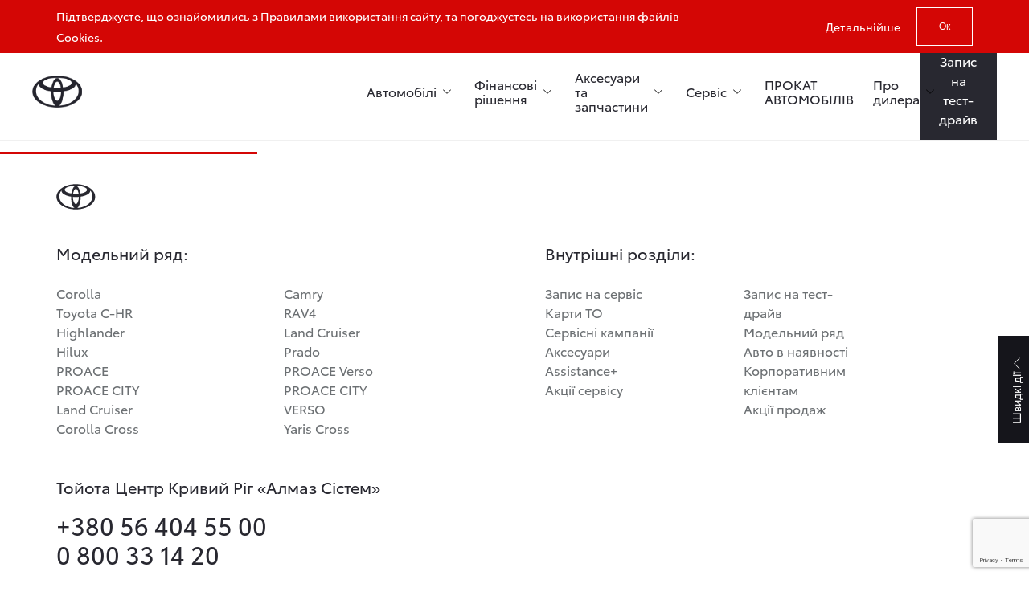

--- FILE ---
content_type: text/html; charset=UTF-8
request_url: https://almaz-system.toyota.ua/used
body_size: 48577
content:

<!DOCTYPE html>
<html lang="uk">
<head>
    <meta charset="UTF-8">
    <meta http-equiv="X-UA-Compatible" content="IE=edge">
    <meta name="format-detection" content="telephone=no">
    <meta name="viewport" content="width=device-width, initial-scale=1">
    <link rel="icon" type="image/x-icon" href="/favicon/favicon.ico">
    <link rel="apple-touch-icon" sizes="180x180" href="/favicon/apple.png">
    <link rel="mask-icon" href="/favicon/safari.svg" color="#ff0000">
    <link rel="manifest" href="/favicon/manifest.json">
    <meta name="msapplication-TileColor" content="#f0f0f0">
    <meta name="theme-color" content="#f0f0f0">
        <link rel="stylesheet" href="https://unpkg.com/swiper/swiper-bundle.min.css" media="print" onload="this.media='all'">
    <noscript><link rel="stylesheet" href="https://unpkg.com/swiper/swiper-bundle.min.css"></noscript>
    <link rel="alternate" hreflang="uk" href="https://almaz-system.toyota.ua/used" /><link rel="alternate" hreflang="x-default" href="https://almaz-system.toyota.ua/used" />        <title>UsedPage</title>
    
<script type="application/ld+json">
    {
        "@context": "https://schema.org",
        "@type": "WebSite",
        "name": "Тойота Центр Кривий Ріг \"Алмаз Сістем\"",
        "url": "https://almaz-system.toyota.ua"
    }
</script>
<script type="application/ld+json">
    {
        "@context": "https://schema.org",
        "@type": "AutoDealer",
        "name": "Тойота Центр Кривий Ріг \"Алмаз Сістем\"",
        "image": "https://almaz-system.toyota.ua/uploads/0/432-tme_toyota_ellipse_mono_grey_updated.svg",
        "url": "https://almaz-system.toyota.ua",
        "telephone": ["0800331420", "+380564045500"],
        "email": "dl.contact-us@almaz-system.toyota.ua",
        "address": {
            "@type": "PostalAddress",
            "streetAddress": "проспект Миру, 5е",
            "addressLocality": "Кривий Ріг",
            "postalCode": "50000",
            "addressCountry": "UA"
        },
        "sameAs": ["https://www.facebook.com/toyota.kryvyi.rih", "https://www.instagram.com/toyota.kryvyi.rih/", "https://www.youtube.com/@toyota_kryvyi_rih"],
        "openingHoursSpecification": [
            {
                "@type": "OpeningHoursSpecification",
                "dayOfWeek": [
                    "Monday",
                    "Tuesday",
                    "Wednesday",
                    "Thursday",
                    "Friday"
                ],
                "opens": "09:00",
                "closes": "18:00"
            },
            {"@type":"OpeningHoursSpecification","dayOfWeek":"Saturday","opens":"09:00","closes":"18:00"},
            {"@type":"OpeningHoursSpecification","dayOfWeek":"Sunday","opens":"09:00","closes":"18:00"}        ]
    }
</script>
<script type="application/ld+json">
    {
        "@context": "https://schema.org",
        "@type": "Organization",
        "url": "https://almaz-system.toyota.ua",
        "logo": "https://almaz-system.toyota.ua/uploads/0/432-tme_toyota_ellipse_mono_grey_updated.svg",
        "contactPoint": {
            "@type": "ContactPoint",
            "telephone": "0800331420",
            "contactType": "customer service",
            "availableLanguage": "Ukrainian"
        }
    }
</script>

    
    <meta name="description" content="Автомобілі Toyota вигідно вирізняються серед інших своєю надійністю в експлуатації, вони перевірені часом свою відомість Toyota завоювала роками сумлінної праці на благо своїх клієнтів.">
<meta property="og:title" content="UsedPage">
<meta property="og:description" content="Автомобілі Toyota вигідно вирізняються серед інших своєю надійністю в експлуатації, вони перевірені часом свою відомість Toyota завоювала роками сумлінної праці на благо своїх клієнтів.">
<meta property="og:image" content="https://almaz-system.toyota.ua/uploads/0/1376-bez_imeni_1.jpg">
<meta name="csrf-param" content="_csrf">
<meta name="csrf-token" content="-q_QM0ILB32n22LZWSQQuHEflamAdFfSBP281DwbUT7Nl5t0IEJVNt6qMbsWQET8IHbhwbQ4PeBmztiuCWgTBw==">

<link href="/assets/3589c5dc/css/config.css?v=1755229214" rel="stylesheet preload" as="style" onload="this.onload=null;this.rel=&#039;stylesheet&#039;">
<link href="/css/index.min.css?v=1768388115" rel="stylesheet preload" as="style">
<script>
        function fillBrochures(el, sign)
        {
            $.ajax({
              url: "/vehicle/vehicle-brochures/item-list?id=" + $(el).val(),
              type: "get",
              dataType: "json"              
            }).done(function(data){
                 $("#brochure_field_" + sign).html($("<option>", {
                            value: "",
                            text: ""
                 }));
                $.each(data, function(k,v) {
                    $("#brochure_field_" + sign).append($("<option>", {
                        value: k,
                        text: v
                    }));            
                });
            });            
        }
 </script>    <!-- Google Tag Manager -->
<script>(function(w,d,s,l,i){w[l]=w[l]||[];w[l].push({'gtm.start':
new Date().getTime(),event:'gtm.js'});var f=d.getElementsByTagName(s)[0],
j=d.createElement(s),dl=l!='dataLayer'?'&l='+l:'';j.async=true;j.src=
'https://www.googletagmanager.com/gtm.js?id='+i+dl;f.parentNode.insertBefore(j,f);
})(window,document,'script','dataLayer','GTM-P2ZBZBG');</script>
<!-- End Google Tag Manager --></head>
<body>
<div id="toyota-map-link" data-link="https://map.toyota-europe.com/toyota-map.min.js"></div>
<!-- Google Tag Manager (noscript) -->
<noscript><iframe src="https://www.googletagmanager.com/ns.html?id=GTM-P2ZBZBG"
height="0" width="0" style="display:none;visibility:hidden"></iframe></noscript>
<!-- End Google Tag Manager (noscript) -->

<div style="display: none;">
    <?xml version="1.0" encoding="utf-8"?>    <svg xmlns="http://www.w3.org/2000/svg" xmlns:xlink="http://www.w3.org/1999/xlink">
        <symbol viewBox="0 0 18 18" id="steering">
            <path d="M18 9C18 13.9706 13.9706 18 9 18C4.02943 18 0 13.9706 0 9C0 4.02943 4.02943 0 9 0C13.9706 0 18 4.02943 18 9ZM5.83031 10.1203H2.33402C2.80832 12.9516 5.04844 15.1917 7.87968 15.666V12.1697C6.92571 11.8315 6.16848 11.0743 5.83031 10.1203ZM12.1697 10.1203C11.8315 11.0743 11.0743 11.8315 10.1203 12.1697V15.666C12.9516 15.1917 15.1917 12.9516 15.666 10.1203H12.1697ZM9 2.24065C5.78623 2.24065 3.08999 4.49543 2.40803 7.50589C2.40803 7.50589 4.85476 6.4968 9 6.4968C13.1452 6.4968 15.592 7.50589 15.592 7.50589C14.91 4.49543 12.2138 2.24065 9 2.24065Z"/>
            <circle cx="9" cy="9" r="1.5" fill="#f0f0f0"/>
        </symbol>
        <symbol viewBox="0 0 8 11" id="arrow">
            <path d="M6.67 5.273a.3.3 0 0 1 0 .454l-4.972 4.306a.3.3 0 0 1-.496-.227V1.194a.3.3 0 0 1 .496-.227L6.67 5.273z" stroke-width="1.4"/>
        </symbol>
        <symbol viewBox="0 0 10 10" id="modal-close">
            <path d="M9.40763 8.21415L6.01981 4.82632L9.39035 1.45578L8.37054 0.435972L5 3.80651L1.62946 0.435971L0.609653 1.45578L3.9802 4.82632L0.592368 8.21415L1.61217 9.23395L5 5.84612L8.38783 9.23395L9.40763 8.21415Z" fill="#282830"/>
        </symbol>
        <symbol viewBox="0 0 20 20" id="slider-nav">
            <path fill-rule="evenodd" clip-rule="evenodd" d="M12.4795 16.8828C12.6357 16.7266 12.6357 16.4734 12.4795 16.3172L6.23308 10.0707C6.19402 10.0317 6.19402 9.96834 6.23308 9.92929L12.4795 3.68284C12.6357 3.52663 12.6357 3.27337 12.4795 3.11716C12.3233 2.96095 12.07 2.96095 11.9138 3.11716L5.66739 9.3636C5.31592 9.71508 5.31592 10.2849 5.66739 10.6364L11.9138 16.8828C12.07 17.0391 12.3233 17.0391 12.4795 16.8828Z" fill="white"/>
        </symbol>
        <symbol viewBox="0 0 20 20" id="info">
            <path fill-rule="evenodd" clip-rule="evenodd" d="M10 16.2C13.4242 16.2 16.2 13.4242 16.2 10C16.2 6.57583 13.4242 3.8 10 3.8C6.57583 3.8 3.8 6.57583 3.8 10C3.8 13.4242 6.57583 16.2 10 16.2ZM10 17C13.866 17 17 13.866 17 10C17 6.13401 13.866 3 10 3C6.13401 3 3 6.13401 3 10C3 13.866 6.13401 17 10 17ZM9.25 7C9.25 7.41421 9.58579 7.75 10 7.75C10.4142 7.75 10.75 7.41421 10.75 7C10.75 6.58579 10.4142 6.25 10 6.25C9.58579 6.25 9.25 6.58579 9.25 7ZM10 8.85913C9.58579 8.85913 9.25 9.19492 9.25 9.60913V13.1091C9.25 13.5233 9.58579 13.8591 10 13.8591C10.4142 13.8591 10.75 13.5233 10.75 13.1091V9.60913C10.75 9.19492 10.4142 8.85913 10 8.85913Z" fill="#282830"/>
        </symbol>
        <symbol viewBox="0 0 20 20" id="scale">
            <path fill-rule="evenodd" clip-rule="evenodd" d="M6.08216 1.17051C6.08216 0.949594 6.26124 0.770508 6.48216 0.770508H12.103C12.7657 0.770508 13.303 1.30777 13.303 1.97051V7.59134C13.303 7.81225 13.1239 7.99134 12.903 7.99134C12.6821 7.99134 12.503 7.81225 12.503 7.59134V2.26911L8.36835 6.40374C8.21214 6.55995 7.95888 6.55995 7.80267 6.40374C7.64646 6.24754 7.64646 5.99427 7.80267 5.83806L12.0702 1.57051H6.48216C6.26124 1.57051 6.08216 1.39142 6.08216 1.17051ZM7.52005 13.2295C7.74096 13.2295 7.92005 13.0504 7.92005 12.8295C7.92005 12.6086 7.74096 12.4295 7.52005 12.4295H1.92613L6.19928 8.15634C6.35549 8.00013 6.35549 7.74686 6.19928 7.59065C6.04307 7.43444 5.78981 7.43444 5.6336 7.59065L1.49922 11.725L1.49922 6.40866C1.49922 6.18775 1.32013 6.00866 1.09922 6.00866C0.878305 6.00866 0.699219 6.18775 0.699219 6.40866V12.0295C0.699219 12.6922 1.23648 13.2295 1.89922 13.2295L7.52005 13.2295Z" fill="#282830"/>
        </symbol>
        <symbol viewBox="0 0 20 20" id="chevron">
            <path fill-rule="evenodd" clip-rule="evenodd" d="M5.21677 7.61716C5.37298 7.46095 5.62624 7.46095 5.78245 7.61716L9.9289 11.7636C9.96795 11.8027 10.0313 11.8027 10.0703 11.7636L14.2168 7.61716C14.373 7.46095 14.6262 7.46095 14.7825 7.61716C14.9387 7.77337 14.9387 8.02663 14.7825 8.18284L10.636 12.3293C10.2845 12.6808 9.71469 12.6808 9.36321 12.3293L5.21677 8.18284C5.06056 8.02663 5.06056 7.77337 5.21677 7.61716Z"/>
        </symbol>
        <symbol viewBox="0 0 24 24" id="telegram">
            <path d="m9.417 15.181-.397 5.584c.568 0 .814-.244 1.109-.537l2.663-2.545 5.518 4.041c1.012.564 1.725.267 1.998-.931l3.622-16.972.001-.001c.321-1.496-.541-2.081-1.527-1.714l-21.29 8.151c-1.453.564-1.431 1.374-.247 1.741l5.443 1.693 12.643-7.911c.595-.394 1.136-.176.691.218z"/>
        </symbol>
        <symbol viewBox="0 0 20 20" id="facebook">
            <path fill-rule="evenodd" clip-rule="evenodd" d="M18.8966 0H1.10345C0.494031 0 0 0.494031 0 1.10345V18.8966C0 19.506 0.494031 20 1.10345 20H10.6897V12.2655H8.08621V9.23793H10.6897V7.01034C10.6897 4.42759 12.269 3.02069 14.5724 3.02069C15.3486 3.019 16.1244 3.05813 16.8966 3.13793V5.83793H15.3103C14.0552 5.83793 13.8103 6.43103 13.8103 7.3069V9.23448H16.8103L16.4207 12.2621H13.7931V20H18.8966C19.506 20 20 19.506 20 18.8966V1.10345C20 0.494031 19.506 0 18.8966 0Z"/>
        </symbol>
        <symbol viewBox="0 0 24 24" id="instagram">
            <path d="m12.004 5.838c-3.403 0-6.158 2.758-6.158 6.158 0 3.403 2.758 6.158 6.158 6.158 3.403 0 6.158-2.758 6.158-6.158 0-3.403-2.758-6.158-6.158-6.158zm0 10.155c-2.209 0-3.997-1.789-3.997-3.997s1.789-3.997 3.997-3.997 3.997 1.789 3.997 3.997c.001 2.208-1.788 3.997-3.997 3.997z"/>
            <path d="m16.948.076c-2.208-.103-7.677-.098-9.887 0-1.942.091-3.655.56-5.036 1.941-2.308 2.308-2.013 5.418-2.013 9.979 0 4.668-.26 7.706 2.013 9.979 2.317 2.316 5.472 2.013 9.979 2.013 4.624 0 6.22.003 7.855-.63 2.223-.863 3.901-2.85 4.065-6.419.104-2.209.098-7.677 0-9.887-.198-4.213-2.459-6.768-6.976-6.976zm3.495 20.372c-1.513 1.513-3.612 1.378-8.468 1.378-5 0-7.005.074-8.468-1.393-1.685-1.677-1.38-4.37-1.38-8.453 0-5.525-.567-9.504 4.978-9.788 1.274-.045 1.649-.06 4.856-.06l.045.03c5.329 0 9.51-.558 9.761 4.986.057 1.265.07 1.645.07 4.847-.001 4.942.093 6.959-1.394 8.453z"/>
            <circle cx="18.406" cy="5.595" r="1.439"/>
        </symbol>
        <symbol viewBox="0 0 34 25" id="vintage">
            <path opacity="0.89" d="M2.56345 6.12V8.525C2.56345 8.81967 2.55479 9.097 2.53745 9.357C2.52879 9.60833 2.51579 9.80767 2.49845 9.955H2.56345C2.76279 9.66033 3.03579 9.41333 3.38245 9.214C3.72912 9.01467 4.17545 8.915 4.72145 8.915C5.58812 8.915 6.28145 9.21833 6.80145 9.825C7.33012 10.423 7.59445 11.32 7.59445 12.516C7.59445 13.712 7.33012 14.6133 6.80145 15.22C6.27279 15.8267 5.57945 16.13 4.72145 16.13C4.17545 16.13 3.72912 16.0303 3.38245 15.831C3.03579 15.6317 2.76279 15.3933 2.56345 15.116H2.47245L2.23845 16H1.41945V6.12H2.56345ZM4.52645 9.864C3.78979 9.864 3.27845 10.0763 2.99245 10.501C2.70645 10.9257 2.56345 11.5843 2.56345 12.477V12.529C2.56345 13.387 2.70212 14.0457 2.97945 14.505C3.26545 14.9557 3.78979 15.181 4.55245 15.181C5.17645 15.181 5.64012 14.9513 5.94345 14.492C6.25545 14.0327 6.41145 13.3697 6.41145 12.503C6.41145 10.7437 5.78312 9.864 4.52645 9.864ZM8.07159 9.032H9.29359L10.8016 12.997C10.9316 13.3437 11.0486 13.6773 11.1526 13.998C11.2566 14.31 11.3346 14.609 11.3866 14.895H11.4386C11.4906 14.6783 11.5729 14.3967 11.6856 14.05C11.7983 13.6947 11.9153 13.3393 12.0366 12.984L13.4536 9.032H14.6886L11.6856 16.962C11.4429 17.6207 11.1266 18.145 10.7366 18.535C10.3553 18.925 9.82659 19.12 9.15059 19.12C8.94259 19.12 8.76059 19.107 8.60459 19.081C8.44859 19.0637 8.31426 19.042 8.20159 19.016V18.106C8.29693 18.1233 8.40959 18.1407 8.53959 18.158C8.67826 18.1753 8.82126 18.184 8.96859 18.184C9.36726 18.184 9.68793 18.0713 9.93059 17.846C10.1819 17.6207 10.3769 17.3217 10.5156 16.949L10.8796 16.026L8.07159 9.032Z"/>
            <path d="M22.6637 3.29688H19L19.8611 6.96663H23.491L22.6637 3.29688Z"/>
            <path d="M29.6681 3.29688L24.6875 24.7038H28.233L33.1968 3.29688H29.6681Z"/>
        </symbol>
        <symbol viewBox="0 0 14 14" id="phone">
            <path d="M12.8333 9.87001V11.62C12.834 11.7825 12.8007 11.9433 12.7356 12.0921C12.6705 12.241 12.5751 12.3746 12.4554 12.4844C12.3357 12.5943 12.1943 12.6779 12.0404 12.7299C11.8865 12.782 11.7235 12.8013 11.5617 12.7867C9.76666 12.5916 8.04242 11.9783 6.5275 10.9958C5.11807 10.1002 3.92311 8.90528 3.0275 7.49584C2.04166 5.97405 1.42814 4.24142 1.23667 2.43834C1.22209 2.27703 1.24126 2.11445 1.29296 1.96096C1.34466 1.80746 1.42775 1.66641 1.53695 1.54679C1.64615 1.42717 1.77905 1.33159 1.92721 1.26615C2.07537 1.20071 2.23553 1.16683 2.3975 1.16668H4.1475C4.4306 1.16389 4.70505 1.26414 4.9197 1.44874C5.13435 1.63334 5.27455 1.88969 5.31417 2.17001C5.38803 2.73005 5.52501 3.27993 5.7225 3.80918C5.80099 4.01797 5.81797 4.24488 5.77145 4.46302C5.72492 4.68117 5.61684 4.88141 5.46 5.04001L4.9 5.78084C5.73041 7.24124 6.8396 8.34959 8.3 9.17999L8.96 8.54001C9.1186 8.38317 9.31884 8.27509 9.53699 8.22856C9.75513 8.18204 9.98205 8.19903 10.1908 8.27751C10.7201 8.475 11.27 8.61198 11.83 8.68584C12.1134 8.72582 12.3722 8.86855 12.5571 9.08688C12.7421 9.30522 12.8404 9.58393 12.8333 9.87001Z" stroke-width="1.4" stroke-linecap="round" fill="none" stroke-linejoin="round"/>
        </symbol>
        <symbol viewBox="0 0 20 20" id="search">
            <path fill-rule="evenodd" clip-rule="evenodd" d="M11.669 12.2342C10.7504 13.0232 9.55589 13.5 8.25 13.5C5.35051 13.5 3 11.1495 3 8.25C3 5.35051 5.35051 3 8.25 3C11.1495 3 13.5 5.35051 13.5 8.25C13.5 9.55564 13.0234 10.75 12.2347 11.6685L16.7831 16.2169C16.9393 16.3731 16.9393 16.6264 16.7831 16.7826C16.6269 16.9388 16.3736 16.9388 16.2174 16.7826L11.669 12.2342ZM12.7 8.25C12.7 10.7077 10.7077 12.7 8.25 12.7C5.79233 12.7 3.8 10.7077 3.8 8.25C3.8 5.79233 5.79233 3.8 8.25 3.8C10.7077 3.8 12.7 5.79233 12.7 8.25Z" fill="#282830"/>
        </symbol>
        <symbol viewBox="0 0 20 20" id="user">
            <path fill-rule="evenodd" clip-rule="evenodd" d="M12.45 6.25C12.45 7.6031 11.3531 8.7 10 8.7C8.6469 8.7 7.55 7.6031 7.55 6.25C7.55 4.8969 8.6469 3.8 10 3.8C11.3531 3.8 12.45 4.8969 12.45 6.25ZM13.25 6.25C13.25 8.04493 11.7949 9.5 10 9.5C8.20507 9.5 6.75 8.04493 6.75 6.25C6.75 4.45507 8.20507 3 10 3C11.7949 3 13.25 4.45507 13.25 6.25ZM4.3 14C4.3 12.785 5.28497 11.8 6.5 11.8H13.5C14.715 11.8 15.7 12.785 15.7 14V16.2H4.3V14ZM3.5 14C3.5 12.3431 4.84315 11 6.5 11H13.5C15.1569 11 16.5 12.3431 16.5 14V17H3.5V14Z" fill="#282830"/>
        </symbol>
        <symbol viewBox="0 0 20 20" id="scales">
            <path fill-rule="evenodd" clip-rule="evenodd" d="M15.87 7.20019H3.4C3.18 7.20019 3 7.02019 3 6.80019C3 6.58019 3.18 6.40019 3.4 6.41019H15.86L13.11 3.69019C12.96 3.53019 12.95 3.28019 13.11 3.12019C13.27 2.97019 13.52 2.96019 13.68 3.12019L16.77 6.15019C17.12 6.50019 17.13 7.05019 16.79 7.41019L13.7 10.6802C13.54 10.8402 13.29 10.8502 13.13 10.7002C12.97 10.5402 12.96 10.2902 13.11 10.1302L15.87 7.20019ZM4.14887 12.8107H16.5989L16.6089 12.8007C16.8289 12.8007 17.0089 12.9807 17.0089 13.2007C17.0089 13.4207 16.8289 13.6007 16.6089 13.6007H4.15887L6.90887 16.3207C7.05887 16.4807 7.06887 16.7307 6.90887 16.8907C6.74887 17.0407 6.49887 17.0507 6.33887 16.8907L3.26887 13.8607C2.91887 13.5107 2.90887 12.9607 3.24887 12.6007L6.31887 9.33066C6.47887 9.17066 6.72887 9.15066 6.88887 9.31066C7.04887 9.47066 7.05887 9.72066 6.90887 9.88066L4.14887 12.8107Z" fill="#282830"/>
        </symbol>
        <svg xmlns="http://www.w3.org/2000/svg" width="23" height="20" viewBox="0 0 23 20" fill="none" id="compare">
            <path fill-rule="evenodd" clip-rule="evenodd" d="M9.49742 5.03419C9.49742 3.928 10.3942 3.03125 11.5004 3.03125C12.6066 3.03125 13.5033 3.928 13.5033 5.03419V5.29937L15.2433 4.42813C15.3719 4.36375 15.5109 4.34402 15.6428 4.36308H20.9656C21.3422 4.36308 21.6474 4.66834 21.6474 5.04489C21.6474 5.42145 21.3422 5.72671 20.9656 5.72671H19.59C19.6516 5.79274 19.7007 5.87223 19.7325 5.96256L22.6357 14.2336C22.8434 14.4171 22.9529 14.6907 22.8769 14.9893C22.4363 16.7196 20.8678 17.9994 19.0003 17.9994C17.1329 17.9994 15.5643 16.7196 15.1238 14.9893C15.0995 14.8939 15.0941 14.8011 15.1049 14.7129C15.0977 14.6731 15.0939 14.6322 15.0939 14.5903C15.0939 14.4975 15.1125 14.409 15.1461 14.3283C15.1524 14.2955 15.1613 14.2626 15.1728 14.2301L18.1032 5.95994C18.1349 5.87071 18.1835 5.79212 18.2443 5.72671H15.6908L13.5762 6.78552C13.5522 6.79752 13.5279 6.80797 13.5033 6.8169V17.9994H12.2033V5.03419C12.2033 4.64597 11.8886 4.33125 11.5004 4.33125C11.1121 4.33125 10.7974 4.64597 10.7974 5.03419V17.9994H9.49742V6.81692C9.47284 6.80798 9.4485 6.79753 9.42453 6.78552L7.30988 5.72671H4.75649C4.81731 5.79212 4.86595 5.87071 4.89757 5.95994L7.82797 14.2301C7.83951 14.2626 7.84839 14.2955 7.85475 14.3283C7.88835 14.409 7.90691 14.4975 7.90691 14.5903C7.90691 14.6323 7.90311 14.6734 7.89584 14.7133C7.90651 14.8014 7.90114 14.8941 7.87689 14.9893C7.43634 16.7196 5.86779 17.9994 4.00034 17.9994C2.13289 17.9994 0.56433 16.7196 0.123786 14.9893C0.0477209 14.6906 0.157387 14.4169 0.365192 14.2334L3.26835 5.96256C3.30005 5.87223 3.34918 5.79274 3.41076 5.72671H2.03512C1.65857 5.72671 1.35331 5.42145 1.35331 5.04489C1.35331 4.66834 1.65857 4.36308 2.03512 4.36308H7.35787C7.48978 4.34402 7.62876 4.36375 7.75734 4.42813L9.49742 5.29939V5.03419ZM4.08574 7.70989L6.28213 13.9085H1.90996L4.08574 7.70989ZM18.9151 7.7099L21.0908 13.9085H16.7187L18.9151 7.7099ZM19.0003 15.2995L16.633 15.2995C17.0926 16.1343 17.9815 16.6994 19.0003 16.6994C20.0191 16.6994 20.9081 16.1343 21.3677 15.2995L19.0003 15.2995ZM4.00034 15.2995L1.63296 15.2995C2.09255 16.1343 2.98152 16.6994 4.00034 16.6994C5.01915 16.6994 5.90812 16.1343 6.36772 15.2995L4.00034 15.2995Z" fill="#595D60"/>
        </svg>
        <symbol viewBox="0 0 491.996 491.996" id="arrows">
            <path d="M484.132,124.986l-16.116-16.228c-5.072-5.068-11.82-7.86-19.032-7.86c-7.208,0-13.964,2.792-19.036,7.86l-183.84,183.848L62.056,108.554c-5.064-5.068-11.82-7.856-19.028-7.856s-13.968,2.788-19.036,7.856l-16.12,16.128c-10.496,10.488-10.496,27.572,0,38.06l219.136,219.924c5.064,5.064,11.812,8.632,19.084,8.632h0.084c7.212,0,13.96-3.572,19.024-8.632l218.932-219.328c5.072-5.064,7.856-12.016,7.864-19.224C491.996,136.902,489.204,130.046,484.132,124.986z"/>
        </symbol>
        <symbol viewBox="0 0 24 24" id="car">
            <path fill-rule="evenodd" clip-rule="evenodd" d="M6.42111 5.16188C6.74802 4.45358 7.45693 4 8.23703 4H16.4999C17.2357 4 17.912 4.40398 18.2608 5.0518L20.5522 9.30719L21.0123 9.06448C21.5008 8.8068 22.1057 8.99389 22.3633 9.48238C22.621 9.97086 22.4339 10.5758 21.9455 10.8334L21.4994 11.0687C21.5703 11.2166 21.6015 11.374 21.597 11.5286V15.5V17.5V19C21.597 19.8284 20.9254 20.5 20.097 20.5C19.2685 20.5 18.597 19.8284 18.597 19V17.5H6.59696V19C6.59696 19.8284 5.92538 20.5 5.09696 20.5C4.26853 20.5 3.59696 19.8284 3.59696 19V17.5V15.5V11.5C3.59687 11.3595 3.62652 11.2168 3.68924 11.0809L3.75063 10.9479L3.53362 10.8334C3.04513 10.5758 2.85804 9.97086 3.11572 9.48238C3.37341 8.99389 3.9783 8.8068 4.46679 9.06448L4.58993 9.12945L6.42111 5.16188ZM19.4614 11.5L19.597 11.7517V15.5H18.597H6.59696H5.59696V11.7202L5.69857 11.5H19.4614ZM18.3845 9.5L16.4999 6L8.23703 6L6.62165 9.5H18.3845ZM9.09696 13.25C9.09696 13.9404 8.53731 14.5 7.84696 14.5C7.1566 14.5 6.59696 13.9404 6.59696 13.25C6.59696 12.5596 7.1566 12 7.84696 12C8.53731 12 9.09696 12.5596 9.09696 13.25ZM17.347 14.5C18.0373 14.5 18.597 13.9404 18.597 13.25C18.597 12.5596 18.0373 12 17.347 12C16.6566 12 16.097 12.5596 16.097 13.25C16.097 13.9404 16.6566 14.5 17.347 14.5Z"/>
        </symbol>
        <symbol viewBox="0 0 24 24" id="card">
            <path fill-rule="evenodd" clip-rule="evenodd" d="M11.9332 3L19 3V19.4L11.9332 19.4V21.4H19C20.1046 21.4 21 20.5046 21 19.4V3C21 1.89543 20.1046 1 19 1H11.9332V3ZM9.6665 3V1H6C4.89543 1 4 1.89543 4 3V19.4C4 20.5046 4.89543 21.4 6 21.4H9.6665V19.4H6L6 3L9.6665 3Z"/>
            <rect x="9.6665" y="3.26666" width="2.26667" height="15.8667"/>
        </symbol>
        <symbol viewBox="0 0 24 24" id="calendar">
            <circle cx="11.4502" cy="13.25" r="1.25"/>
            <circle cx="11.4502" cy="17.25" r="1.25"/>
            <circle cx="7.9502" cy="13.25" r="1.25"/>
            <circle cx="7.9502" cy="17.25" r="1.25"/>
            <circle cx="14.9502" cy="13.25" r="1.25"/>
            <circle cx="14.9502" cy="17.25" r="1.25"/>
            <rect x="3" y="4" width="17" height="2"/>
            <rect x="5" y="21" width="13" height="2"/>
            <rect x="5" y="8" width="13" height="2"/>
            <rect x="18" y="8" width="4" height="2" transform="rotate(-90 18 8)"/>
            <rect x="3" y="8" width="4" height="2" transform="rotate(-90 3 8)"/>
            <path d="M18 23L18 10L20 10L20 21C20 22.1046 19.1046 23 18 23V23Z"/>
            <path d="M5 23L5 10L3 10L3 21C3 22.1046 3.89543 23 5 23V23Z"/>
            <rect x="7" y="1" width="2" height="5" rx="1"/>
            <rect x="14" y="1" width="2" height="5" rx="1"/>
        </symbol>
        <symbol viewBox="0 0 14 9" id="referer">
            <path d="M1 4.00007H13.0502V5.00007H1V4.00007Z"/>
            <path d="M0 4.46456L4.24264 0.221924L4.94975 0.929031L0.707107 5.17167L0 4.46456Z"/>
            <path d="M0.7071 3.75746L4.94974 8.0001L4.24263 8.7072L0 4.46456L0.7071 3.75746Z"/>
        </symbol>
        <symbol viewBox="0 0 13 13" id="plus">
            <path d="M6 0.5C6 0.223858 6.22386 0 6.5 0C6.77614 0 7 0.223858 7 0.5V12.5C7 12.7761 6.77614 13 6.5 13C6.22386 13 6 12.7761 6 12.5V0.5Z"/>
            <path d="M12.5 6C12.7761 6 13 6.22386 13 6.5C13 6.77614 12.7761 7 12.5 7L0.5 7C0.223858 7 -1.20706e-08 6.77614 0 6.5C1.20706e-08 6.22386 0.223858 6 0.5 6L12.5 6Z"/>
        </symbol>
        <symbol viewBox="0 0 11 11" id="cross">
            <path d="M10.0967 0.196744C10.292 0.00148225 10.6086 0.00148197 10.8038 0.196744C10.9991 0.392006 10.9991 0.708589 10.8038 0.903851L0.904348 10.8033C0.709086 10.9986 0.392503 10.9986 0.197241 10.8033C0.00197922 10.6081 0.00197923 10.2915 0.197241 10.0962L10.0967 0.196744Z"/>
            <path d="M10.8038 10.0962C10.9991 10.2915 10.9991 10.6081 10.8038 10.8033C10.6086 10.9986 10.292 10.9986 10.0967 10.8033L0.197228 0.903847C0.00196585 0.708584 0.00196558 0.392002 0.197228 0.19674C0.39249 0.00147742 0.709072 0.00147747 0.904335 0.19674L10.8038 10.0962Z"/>
        </symbol>
        <symbol viewBox="0 0 15 12" id="check">
            <path d="M0.0742188 5.76773L1.48843 4.35352L7.14529 10.0104L5.73107 11.4246L0.0742188 5.76773Z"/>
            <path d="M13.5093 0.817993L14.9235 2.23221L5.73107 11.4246L4.31689 10.0104L13.5093 0.817993Z"/>
        </symbol>
        <symbol viewBox="0 0 11 11" id="fullscreen">
            <path d="M7.99983 10H10.9998V11H7.99983V10Z"/>
            <path d="M7.71297 7.0061L10.914 10.2071L10.2069 10.9142L7.00586 7.71321L7.71297 7.0061Z"/>
            <path d="M9.99983 11L9.99983 8L10.9998 8L10.9998 11H9.99983Z"/>
            <path d="M7.99983 1.0061H10.9998V0.00610352H7.99983V1.0061Z"/>
            <path d="M7.71297 4L10.914 0.798963L10.2069 0.091856L7.00586 3.29289L7.71297 4Z"/>
            <path d="M9.99983 0.00610352L9.99983 3.0061L10.9998 3.0061L10.9998 0.00610352H9.99983Z"/>
            <path d="M3.00603 10H0.00602794V11H3.00603V10Z"/>
            <path d="M3.29289 7.0061L0.091856 10.2071L0.798963 10.9142L4 7.71321L3.29289 7.0061Z"/>
            <path d="M1.00603 11L1.00603 8L0.00602818 8L0.00602794 11H1.00603Z"/>
            <path d="M3.00603 1.0061H0.00602794V0.00610352H3.00603V1.0061Z"/>
            <path d="M3.29289 4L0.091856 0.798963L0.798963 0.091856L4 3.29289L3.29289 4Z"/>
            <path d="M1.00603 0.00610352L1.00603 3.0061L0.00602818 3.0061L0.00602794 0.00610352H1.00603Z"/>
        </symbol>
        <symbol viewBox="0 0 14 12" id="refresh">
            <path d="M12.2173 6.57108C11.9321 9.20133 9.7055 11.25 7 11.25C5.42617 11.25 4.018 10.5535 3.05492 9.45625L3.78117 8.50367C4.52958 9.46325 5.69217 10.0833 7 10.0833C9.05683 10.0833 10.759 8.55267 11.0384 6.57108H9.33333L11.6667 3.50858L14 6.57108H12.2173ZM2.96333 5.41667C3.24742 3.44092 4.94667 1.91667 7 1.91667C8.30492 1.91667 9.46633 2.53442 10.2142 3.4905L10.9398 2.5385C9.97733 1.44417 8.57092 0.75 7 0.75C4.298 0.75 2.07492 2.79225 1.78442 5.41667H0L2.33333 8.47917L4.66667 5.41667H2.96333Z"/>
        </symbol>
        <symbol viewBox="0 0 23 23" id="cross-light">
            <path d="M21.7533 0.539833C21.9485 0.344571 22.2651 0.344571 22.4604 0.539833C22.6556 0.735095 22.6556 1.05168 22.4604 1.24694L1.24718 22.4601C1.05192 22.6554 0.735339 22.6554 0.540077 22.4601C0.344815 22.2649 0.344815 21.9483 0.540077 21.753L21.7533 0.539833Z"/>
            <path d="M22.4604 21.753C22.6557 21.9483 22.6557 22.2649 22.4604 22.4601C22.2652 22.6554 21.9486 22.6554 21.7533 22.4601L0.540125 1.24694C0.344863 1.05168 0.344863 0.735095 0.540125 0.539833C0.735387 0.344571 1.05197 0.344571 1.24723 0.539833L22.4604 21.753Z"/>
        </symbol>
        <symbol viewBox="0 0 34 34" id="plus-light">
            <path d="M15 0.5C15 0.223857 15.2239 0 15.5 0C15.7761 0 16 0.223858 16 0.5V30.5C16 30.7761 15.7761 31 15.5 31C15.2239 31 15 30.7761 15 30.5V0.5Z"/>
            <path d="M30.5 15C30.7761 15 31 15.2239 31 15.5C31 15.7761 30.7761 16 30.5 16L0.5 16C0.223857 16 9.78509e-09 15.7761 2.18556e-08 15.5C3.39261e-08 15.2239 0.223858 15 0.5 15L30.5 15Z"/>
        </symbol>
        <symbol viewBox="0 0 21 23" id="viber">
            <path d="M18.6318 2.57727C18.0826 2.06922 15.8596 0.449553 10.9033 0.427841C10.9033 0.427841 5.0605 0.0761161 2.21476 2.69886C0.631874 4.28813 0.0739711 6.61994 0.0134235 9.50756C-0.0471241 12.3952 -0.120646 17.8057 5.07347 19.2734H5.0778L5.07347 21.514C5.07347 21.514 5.03887 22.4215 5.6357 22.6039C6.35362 22.8297 6.77746 22.1393 7.4651 21.3967C7.84136 20.9886 8.36034 20.3893 8.7539 19.9334C12.3089 20.233 15.0379 19.5469 15.3493 19.447C16.0672 19.2126 20.1282 18.6915 20.7856 13.281C21.4689 7.69683 20.4569 4.17089 18.6318 2.57727ZM13.2215 9.36426C13.2388 9.7377 12.6808 9.76375 12.6635 9.39032C12.616 8.43501 12.1705 7.97039 11.2537 7.91828C10.8817 7.89657 10.9163 7.33642 11.2839 7.35813C12.4906 7.42326 13.1609 8.11803 13.2215 9.36426ZM14.0994 9.85494C14.1426 8.01381 12.9966 6.57217 10.8212 6.41151C10.4536 6.38546 10.4925 5.8253 10.8601 5.85136C13.3685 6.03373 14.7049 7.7663 14.6573 9.86797C14.653 10.2414 14.0907 10.224 14.0994 9.85494ZM16.1321 10.4368C16.1364 10.8102 15.5742 10.8146 15.5742 10.4411C15.5482 6.90219 13.1998 4.97421 10.3498 4.9525C9.98215 4.94816 9.98215 4.39235 10.3498 4.39235C13.5372 4.41406 16.1018 6.62428 16.1321 10.4368ZM15.6434 14.6966V14.7053C15.1763 15.5303 14.3027 16.4422 13.4031 16.1513L13.3944 16.1382C12.4819 15.882 10.3325 14.7704 8.97447 13.6848C8.27385 13.129 7.63377 12.4733 7.14074 11.8437C6.69528 11.2836 6.2455 10.6192 5.80869 9.8202C4.88751 8.14842 4.68424 7.40155 4.68424 7.40155C4.39448 6.49836 5.29836 5.62121 6.12441 5.15225H6.13306C6.53094 4.94382 6.91153 5.01329 7.16669 5.3216C7.16669 5.3216 7.70297 5.96425 7.93219 6.28124C8.14843 6.57652 8.43819 7.04983 8.58956 7.31471C8.85337 7.78801 8.68903 8.27001 8.42954 8.46975L7.91056 8.88661C7.64675 9.09938 7.68135 9.49453 7.68135 9.49453C7.68135 9.49453 8.45117 12.4169 11.3272 13.1551C11.3272 13.1551 11.7207 13.1898 11.9327 12.9249L12.3478 12.4039C12.5468 12.1433 13.0268 11.9783 13.4982 12.2432C14.134 12.6036 14.9427 13.1638 15.479 13.6718C15.7818 13.9193 15.8509 14.2971 15.6434 14.6966Z"/>
        </symbol>
        <symbol viewBox="0 0 24 18" id="youtube">
            <path d="M23.4985 3.06409C23.2225 1.99984 22.4092 1.16167 21.3766 0.877222C19.505 0.360352 12 0.360352 12 0.360352C12 0.360352 4.49503 0.360352 2.62336 0.877222C1.59077 1.16171 0.777523 1.99984 0.501503 3.06409C0 4.9931 0 9.01781 0 9.01781C0 9.01781 0 13.0425 0.501503 14.9715C0.777523 16.0358 1.59077 16.839 2.62336 17.1235C4.49503 17.6404 12 17.6404 12 17.6404C12 17.6404 19.505 17.6404 21.3766 17.1235C22.4092 16.839 23.2225 16.0358 23.4985 14.9715C24 13.0425 24 9.01781 24 9.01781C24 9.01781 24 4.9931 23.4985 3.06409ZM9.54544 12.6719V5.36368L15.8181 9.0179L9.54544 12.6719Z"/>
        </symbol>
        <symbol viewBox="0 0 24 18" id="tiktok">
            <path d="M13.0489 3.96751C12.1593 3.37755 11.5177 2.43319 11.3172 1.33291C11.2741 1.09524 11.2501 0.85041 11.2501 0.600098H8.4113L8.40674 12.1751C8.35911 13.4714 7.31039 14.5118 6.02517 14.5118C5.62548 14.5118 5.2494 14.4103 4.91805 14.2328C4.15844 13.8262 3.63863 13.0163 3.63863 12.0841C3.63863 10.7453 4.70931 9.65601 6.02476 9.65601C6.27037 9.65601 6.50604 9.69731 6.72888 9.7681V6.81956C6.49817 6.78753 6.26374 6.76772 6.02476 6.76772C3.14368 6.76772 0.799805 9.15243 0.799805 12.0841C0.799805 13.8827 1.68285 15.4743 3.03061 16.4368C3.87928 17.0432 4.91184 17.4001 6.02517 17.4001C8.90625 17.4001 11.2501 15.0154 11.2501 12.0841V6.21443C12.3635 7.02731 13.7278 7.50644 15.1998 7.50644V4.61816C14.4071 4.61816 13.6686 4.37838 13.0489 3.96751Z"/>
        </symbol>
        <symbol viewBox="0 0 10 12" id="used-calendar">
            <path d="M7.88281 11.75H2.11719C1.75781 11.75 1.44922 11.6172 1.19141 11.3516C0.933594 11.0859 0.804688 10.7578 0.804688 10.3672V2.15234H9.19531V10.3672C9.19531 10.7578 9.06641 11.0859 8.80859 11.3516C8.55078 11.6172 8.24219 11.75 7.88281 11.75ZM2 3.34766V10.3672C2 10.3984 2.01172 10.4375 2.03516 10.4844C2.05859 10.5312 2.08594 10.5547 2.11719 10.5547H7.88281C7.91406 10.5547 7.94141 10.5312 7.96484 10.4844C7.98828 10.4375 8 10.3984 8 10.3672V3.34766H2ZM1.09766 4.55469H8.90234V5.75H1.09766V4.55469ZM3.80469 7.13281C3.80469 7.29688 3.74609 7.4375 3.62891 7.55469C3.51172 7.67188 3.36719 7.73047 3.19531 7.73047C3.03125 7.73047 2.89062 7.67188 2.77344 7.55469C2.65625 7.4375 2.59766 7.29688 2.59766 7.13281C2.59766 6.96875 2.65625 6.82812 2.77344 6.71094C2.89062 6.59375 3.03125 6.53516 3.19531 6.53516C3.36719 6.53516 3.51172 6.59375 3.62891 6.71094C3.74609 6.82812 3.80469 6.96875 3.80469 7.13281ZM5.59766 7.13281C5.59766 7.29688 5.53906 7.4375 5.42188 7.55469C5.30469 7.67188 5.16406 7.73047 5 7.73047C4.83594 7.73047 4.69531 7.67188 4.57812 7.55469C4.46094 7.4375 4.40234 7.29688 4.40234 7.13281C4.40234 6.96875 4.46094 6.82812 4.57812 6.71094C4.69531 6.59375 4.83594 6.53516 5 6.53516C5.16406 6.53516 5.30469 6.59375 5.42188 6.71094C5.53906 6.82812 5.59766 6.96875 5.59766 7.13281ZM7.40234 7.13281C7.40234 7.29688 7.34375 7.4375 7.22656 7.55469C7.10938 7.67188 6.96875 7.73047 6.80469 7.73047C6.63281 7.73047 6.48828 7.67188 6.37109 7.55469C6.25391 7.4375 6.19531 7.29688 6.19531 7.13281C6.19531 6.96875 6.25391 6.82812 6.37109 6.71094C6.48828 6.59375 6.63281 6.53516 6.80469 6.53516C6.96875 6.53516 7.10938 6.59375 7.22656 6.71094C7.34375 6.82812 7.40234 6.96875 7.40234 7.13281ZM3.80469 8.92578C3.80469 9.09766 3.74609 9.24219 3.62891 9.35938C3.51172 9.47656 3.36719 9.53516 3.19531 9.53516C3.03125 9.53516 2.89062 9.47656 2.77344 9.35938C2.65625 9.24219 2.59766 9.09766 2.59766 8.92578C2.59766 8.76172 2.65625 8.62109 2.77344 8.50391C2.89062 8.38672 3.03125 8.32812 3.19531 8.32812C3.36719 8.32812 3.51172 8.38672 3.62891 8.50391C3.74609 8.62109 3.80469 8.76172 3.80469 8.92578ZM5.59766 8.92578C5.59766 9.09766 5.53906 9.24219 5.42188 9.35938C5.30469 9.47656 5.16406 9.53516 5 9.53516C4.83594 9.53516 4.69531 9.47656 4.57812 9.35938C4.46094 9.24219 4.40234 9.09766 4.40234 8.92578C4.40234 8.76172 4.46094 8.62109 4.57812 8.50391C4.69531 8.38672 4.83594 8.32812 5 8.32812C5.16406 8.32812 5.30469 8.38672 5.42188 8.50391C5.53906 8.62109 5.59766 8.76172 5.59766 8.92578ZM7.40234 8.92578C7.40234 9.09766 7.34375 9.24219 7.22656 9.35938C7.10938 9.47656 6.96875 9.53516 6.80469 9.53516C6.63281 9.53516 6.48828 9.47656 6.37109 9.35938C6.25391 9.24219 6.19531 9.09766 6.19531 8.92578C6.19531 8.76172 6.25391 8.62109 6.37109 8.50391C6.48828 8.38672 6.63281 8.32812 6.80469 8.32812C6.96875 8.32812 7.10938 8.38672 7.22656 8.50391C7.34375 8.62109 7.40234 8.76172 7.40234 8.92578ZM3.19531 2.86719C3.01562 2.86719 2.87109 2.8125 2.76172 2.70312C2.65234 2.59375 2.59766 2.44922 2.59766 2.26953V1.48438C2.59766 1.30469 2.65234 1.16016 2.76172 1.05078C2.87109 0.941406 3.01562 0.886719 3.19531 0.886719C3.375 0.886719 3.51953 0.941406 3.62891 1.05078C3.74609 1.16016 3.80469 1.30469 3.80469 1.48438V2.26953C3.80469 2.44922 3.74609 2.59375 3.62891 2.70312C3.51953 2.8125 3.375 2.86719 3.19531 2.86719ZM6.80469 2.86719C6.625 2.86719 6.47656 2.8125 6.35938 2.70312C6.25 2.59375 6.19531 2.44922 6.19531 2.26953V1.48438C6.19531 1.30469 6.25 1.16016 6.35938 1.05078C6.47656 0.941406 6.625 0.886719 6.80469 0.886719C6.98438 0.886719 7.12891 0.941406 7.23828 1.05078C7.34766 1.16016 7.40234 1.30469 7.40234 1.48438V2.26953C7.40234 2.44922 7.34766 2.59375 7.23828 2.70312C7.12891 2.8125 6.98438 2.86719 6.80469 2.86719Z"/>
        </symbol>
        <symbol viewBox="0 0 12 12" id="used-gas">
            <path d="M6 11.1523H0V1.84766C0 1.42578 0.117188 1.07031 0.351562 0.78125C0.585938 0.492188 0.867188 0.347656 1.19531 0.347656H4.80469C5.13281 0.347656 5.41406 0.492188 5.64844 0.78125C5.88281 1.07031 6 1.42578 6 1.84766V11.1523ZM1.19531 9.94531H4.80469V1.84766C4.80469 1.79297 4.79297 1.73828 4.76953 1.68359C4.74609 1.62109 4.73438 1.57812 4.73438 1.55469H1.26562C1.26562 1.57812 1.25391 1.62109 1.23047 1.68359C1.20703 1.73828 1.19531 1.79297 1.19531 1.84766V9.94531ZM10.0781 7.84766C9.57031 7.84766 9.14453 7.67578 8.80078 7.33203C8.45703 6.98828 8.28516 6.5625 8.28516 6.05469C8.28516 5.53906 8.45703 5.10938 8.80078 4.76562C9.14453 4.42188 9.57031 4.25 10.0781 4.25C10.5859 4.25 11.0117 4.42188 11.3555 4.76562C11.707 5.10938 11.8828 5.53906 11.8828 6.05469C11.8828 6.5625 11.707 6.98828 11.3555 7.33203C11.0117 7.67578 10.5859 7.84766 10.0781 7.84766ZM10.0781 5.44531C9.89844 5.44531 9.75391 5.50391 9.64453 5.62109C9.53516 5.73047 9.48047 5.875 9.48047 6.05469C9.48047 6.23438 9.53516 6.37891 9.64453 6.48828C9.75391 6.59766 9.89844 6.65234 10.0781 6.65234C10.2578 6.65234 10.4023 6.59766 10.5117 6.48828C10.6211 6.37891 10.6758 6.23438 10.6758 6.05469C10.6758 5.875 10.6211 5.73047 10.5117 5.62109C10.4023 5.50391 10.2578 5.44531 10.0781 5.44531ZM9.05859 5.98438C8.99609 5.98438 8.93359 5.97266 8.87109 5.94922C8.81641 5.92578 8.75781 5.89844 8.69531 5.86719C8.54688 5.78125 8.45703 5.66016 8.42578 5.50391C8.40234 5.33984 8.43359 5.18359 8.51953 5.03516L10.5586 2.15234C10.6523 2.00391 10.7773 1.91406 10.9336 1.88281C11.0977 1.85156 11.2539 1.87891 11.4023 1.96484C11.5508 2.05859 11.6406 2.1875 11.6719 2.35156C11.7031 2.50781 11.6719 2.66016 11.5781 2.80859L9.53906 5.75C9.47656 5.8125 9.40234 5.86719 9.31641 5.91406C9.23828 5.96094 9.15234 5.98438 9.05859 5.98438ZM8.03906 9.94531C7.64844 9.94531 7.30859 9.80469 7.01953 9.52344C6.73828 9.23438 6.59766 8.89844 6.59766 8.51562V5.15234H0.597656C0.417969 5.15234 0.273438 5.09766 0.164062 4.98828C0.0546875 4.87891 0 4.73438 0 4.55469C0 4.375 0.0546875 4.23047 0.164062 4.12109C0.273438 4.00391 0.417969 3.94531 0.597656 3.94531H6.78516C7.16797 3.94531 7.43359 4.04297 7.58203 4.23828C7.73047 4.43359 7.80469 4.63672 7.80469 4.84766V8.51562C7.80469 8.57031 7.82812 8.625 7.875 8.67969C7.92188 8.72656 7.97656 8.75 8.03906 8.75C8.10156 8.75 8.15625 8.72656 8.20312 8.67969C8.25781 8.625 8.28516 8.57031 8.28516 8.51562V6.05469C8.28516 5.875 8.33984 5.73047 8.44922 5.62109C8.55859 5.50391 8.70312 5.44531 8.88281 5.44531C9.0625 5.44531 9.20703 5.50391 9.31641 5.62109C9.42578 5.73047 9.48047 5.875 9.48047 6.05469V8.51562C9.48047 8.89844 9.33594 9.23438 9.04688 9.52344C8.76562 9.80469 8.42969 9.94531 8.03906 9.94531Z"/>
        </symbol>
        <symbol viewBox="0 0 12 12" id="used-speedometer">
            <path d="M6 7.84766C5.49219 7.84766 5.0625 7.67578 4.71094 7.33203C4.36719 6.98828 4.19531 6.5625 4.19531 6.05469C4.19531 5.53906 4.36719 5.10938 4.71094 4.76562C5.0625 4.42188 5.49219 4.25 6 4.25C6.50781 4.25 6.93359 4.42188 7.27734 4.76562C7.62891 5.10938 7.80469 5.53906 7.80469 6.05469C7.80469 6.5625 7.62891 6.98828 7.27734 7.33203C6.93359 7.67578 6.50781 7.84766 6 7.84766ZM6 5.44531C5.82031 5.44531 5.67578 5.50391 5.56641 5.62109C5.45703 5.73047 5.40234 5.875 5.40234 6.05469C5.40234 6.23438 5.45703 6.37891 5.56641 6.48828C5.67578 6.59766 5.82031 6.65234 6 6.65234C6.17969 6.65234 6.32422 6.59766 6.43359 6.48828C6.54297 6.37891 6.59766 6.23438 6.59766 6.05469C6.59766 5.875 6.54297 5.73047 6.43359 5.62109C6.32422 5.50391 6.17969 5.44531 6 5.44531ZM7.19531 5.75C7.10938 5.75 7.03125 5.73438 6.96094 5.70312C6.89844 5.67188 6.83984 5.62891 6.78516 5.57422C6.66016 5.44922 6.59766 5.30859 6.59766 5.15234C6.59766 4.98828 6.66016 4.84766 6.78516 4.73047L7.98047 3.53516C8.09766 3.41016 8.23438 3.34766 8.39062 3.34766C8.55469 3.34766 8.69922 3.41016 8.82422 3.53516C8.94141 3.65234 9 3.79297 9 3.95703C9 4.11328 8.94141 4.25 8.82422 4.36719L7.61719 5.57422C7.5625 5.62891 7.5 5.67188 7.42969 5.70312C7.36719 5.73438 7.28906 5.75 7.19531 5.75ZM9.71484 11.1523H2.28516L2.09766 10.9648C1.58984 10.3945 1.20312 9.83984 0.9375 9.30078C0.671875 8.75391 0.484375 8.26172 0.375 7.82422C0.265625 7.38672 0.203125 7.01953 0.1875 6.72266C0.179688 6.42578 0.175781 6.24219 0.175781 6.17188C0.175781 5.34375 0.328125 4.57422 0.632812 3.86328C0.9375 3.16016 1.35156 2.54687 1.875 2.02344C2.39844 1.5 3.01562 1.08984 3.72656 0.792969C4.42969 0.496094 5.1875 0.347656 6 0.347656C6.8125 0.347656 7.57031 0.496094 8.27344 0.792969C8.98438 1.08984 9.60156 1.5 10.125 2.02344C10.6484 2.54687 11.0625 3.16016 11.3672 3.86328C11.6719 4.57422 11.8242 5.34375 11.8242 6.17188C11.8242 6.25781 11.8203 6.45312 11.8125 6.75781C11.7969 7.0625 11.7344 7.43359 11.625 7.87109C11.5156 8.30859 11.3281 8.79688 11.0625 9.33594C10.7969 9.86719 10.4102 10.4102 9.90234 10.9648L9.71484 11.1523ZM2.82422 9.94531H9.23438C9.64062 9.46875 9.94531 9.00781 10.1484 8.5625C10.3516 8.10938 10.4922 7.71094 10.5703 7.36719C10.6484 7.02344 10.6875 6.75 10.6875 6.54688C10.6797 6.33594 10.6758 6.23047 10.6758 6.23047V6.17188C10.6602 5.52344 10.5312 4.91797 10.2891 4.35547C10.0391 3.79297 9.70312 3.30469 9.28125 2.89062C8.86719 2.47656 8.37891 2.14844 7.81641 1.90625C7.25391 1.67188 6.64844 1.55469 6 1.55469C5.35156 1.55469 4.75 1.67188 4.19531 1.90625C3.63281 2.14844 3.14062 2.47656 2.71875 2.89062C2.30469 3.30469 1.97656 3.79297 1.73438 4.35547C1.5 4.91797 1.38281 5.52344 1.38281 6.17188V6.23047C1.38281 6.24609 1.38281 6.35938 1.38281 6.57031C1.375 6.77344 1.41016 7.04688 1.48828 7.39062C1.56641 7.73438 1.70703 8.125 1.91016 8.5625C2.11328 9.00781 2.41797 9.46875 2.82422 9.94531Z"/>
        </symbol>
        <symbol viewBox="0 0 12 12" id="used-gear">
            <path d="M6 9.94531C5.41406 9.94531 4.86719 9.83594 4.35938 9.61719C3.84375 9.40625 3.39453 9.11328 3.01172 8.73828C2.63672 8.35547 2.34375 7.90625 2.13281 7.39062C1.91406 6.88281 1.80469 6.33594 1.80469 5.75C1.80469 5.16406 1.91406 4.61719 2.13281 4.10938C2.34375 3.59375 2.63672 3.14844 3.01172 2.77344C3.39453 2.39063 3.84375 2.09375 4.35938 1.88281C4.86719 1.66406 5.41406 1.55469 6 1.55469C6.58594 1.55469 7.13281 1.66406 7.64062 1.88281C8.15625 2.09375 8.60156 2.39063 8.97656 2.77344C9.35938 3.14844 9.65625 3.59375 9.86719 4.10938C10.0859 4.61719 10.1953 5.16406 10.1953 5.75C10.1953 6.33594 10.0859 6.88281 9.86719 7.39062C9.65625 7.90625 9.35938 8.35547 8.97656 8.73828C8.60156 9.11328 8.15625 9.40625 7.64062 9.61719C7.13281 9.83594 6.58594 9.94531 6 9.94531ZM6 2.75C5.57812 2.75 5.1875 2.82812 4.82812 2.98438C4.46094 3.14063 4.14062 3.35547 3.86719 3.62891C3.60156 3.89453 3.39062 4.21094 3.23438 4.57812C3.07812 4.9375 3 5.32812 3 5.75C3 6.17188 3.07812 6.5625 3.23438 6.92188C3.39062 7.28906 3.60156 7.60938 3.86719 7.88281C4.14062 8.14844 4.46094 8.35938 4.82812 8.51562C5.1875 8.67188 5.57812 8.75 6 8.75C6.42188 8.75 6.8125 8.67188 7.17188 8.51562C7.53906 8.35938 7.85547 8.14844 8.12109 7.88281C8.39453 7.60938 8.60938 7.28906 8.76562 6.92188C8.92188 6.5625 9 6.17188 9 5.75C9 5.32812 8.92188 4.9375 8.76562 4.57812C8.60938 4.21094 8.39453 3.89453 8.12109 3.62891C7.85547 3.35547 7.53906 3.14063 7.17188 2.98438C6.8125 2.82812 6.42188 2.75 6 2.75ZM6.05859 11.1523C5.81641 11.1523 5.58984 11.1367 5.37891 11.1055C5.17578 11.082 4.98438 11.0586 4.80469 11.0352L5.09766 9.88672C5.22266 9.88672 5.36719 9.89844 5.53125 9.92188C5.69531 9.9375 5.85156 9.94531 6 9.94531L6.05859 11.1523ZM8.03906 10.7305L7.55859 9.65234C7.70703 9.58984 7.85547 9.51562 8.00391 9.42969C8.16016 9.33594 8.3125 9.23047 8.46094 9.11328L9.17578 10.0742C9.02734 10.2227 8.85156 10.3477 8.64844 10.4492C8.45312 10.543 8.25 10.6367 8.03906 10.7305ZM2.94141 10.1914C2.76172 10.0742 2.58203 9.94141 2.40234 9.79297C2.23047 9.63672 2.07031 9.46875 1.92188 9.28906L2.82422 8.51562C2.94141 8.63281 3.0625 8.75391 3.1875 8.87891C3.3125 8.99609 3.44922 9.11328 3.59766 9.23047L2.94141 10.1914ZM10.6172 8.57422L9.59766 7.96484C9.69141 7.81641 9.77734 7.66797 9.85547 7.51953C9.93359 7.36328 9.98828 7.19531 10.0195 7.01562L11.1562 7.36719C11.1016 7.57812 11.0273 7.78906 10.9336 8C10.8477 8.20312 10.7422 8.39453 10.6172 8.57422ZM0.902344 7.55469C0.839844 7.34375 0.78125 7.13281 0.726562 6.92188C0.671875 6.70312 0.628906 6.47266 0.597656 6.23047L1.80469 6.11328C1.82812 6.29297 1.85547 6.47266 1.88672 6.65234C1.92578 6.82422 1.97656 6.98438 2.03906 7.13281L0.902344 7.55469ZM10.1953 5.44531C10.1953 5.26562 10.1719 5.08984 10.125 4.91797C10.0859 4.74609 10.0508 4.58203 10.0195 4.42578L11.1562 4.07422C11.2188 4.28516 11.2734 4.50391 11.3203 4.73047C11.375 4.95703 11.4023 5.17578 11.4023 5.38672L10.1953 5.44531ZM1.98047 4.55469L0.84375 4.19141C0.898438 3.98047 0.96875 3.76953 1.05469 3.55859C1.14844 3.34766 1.25781 3.13672 1.38281 2.92578L2.40234 3.53516C2.30859 3.71484 2.22266 3.89063 2.14453 4.0625C2.06641 4.23438 2.01172 4.39844 1.98047 4.55469ZM9.23438 3.05469C9.11719 2.92969 8.99609 2.80078 8.87109 2.66797C8.74609 2.53516 8.60938 2.42188 8.46094 2.32812L9.17578 1.36719C9.35547 1.49219 9.53125 1.63672 9.70312 1.80078C9.875 1.96484 10.0195 2.12109 10.1367 2.26953L9.23438 3.05469ZM3.42188 2.44531L2.69531 1.48438C2.875 1.33594 3.05859 1.20312 3.24609 1.08594C3.43359 0.96875 3.63281 0.863281 3.84375 0.769531L4.32422 1.84766C4.16797 1.94141 4.01562 2.03516 3.86719 2.12891C3.71875 2.22266 3.57031 2.32812 3.42188 2.44531ZM7.01953 1.67188C6.87109 1.64063 6.70703 1.61328 6.52734 1.58984C6.35547 1.56641 6.17969 1.55469 6 1.55469H5.82422V0.347656C6.05859 0.347656 6.30469 0.363281 6.5625 0.394531C6.82812 0.425781 7.08203 0.472656 7.32422 0.535156L7.01953 1.67188Z"/>
        </symbol>
        <symbol viewBox="0 0 12 12" id="used-drive">
            <path d="M0.902344 5.15234H11.0977V6.34766H0.902344V5.15234ZM12 9.94531H0V6.59375L1.80469 2.32812C1.82812 2.29688 1.96094 2.16016 2.20312 1.91797C2.45312 1.67578 2.82031 1.55469 3.30469 1.55469V2.75C3.17969 2.75 3.07422 2.78516 2.98828 2.85547C2.90234 2.91797 2.84766 2.96094 2.82422 2.98438L1.19531 6.82812V8.75H10.8047V6.82812L9.17578 2.92578C9.15234 2.90234 9.09766 2.85938 9.01172 2.79688C8.92578 2.72656 8.82031 2.69141 8.69531 2.69141V1.48438C9.17969 1.48438 9.54297 1.60937 9.78516 1.85938C10.0352 2.10156 10.1719 2.23828 10.1953 2.26953L10.2656 2.38672L12 6.59375V9.94531ZM9.90234 7.55469C9.90234 7.79688 9.8125 8.00781 9.63281 8.1875C9.46094 8.35938 9.25 8.44531 9 8.44531C8.75 8.44531 8.53516 8.35938 8.35547 8.1875C8.18359 8.00781 8.09766 7.79688 8.09766 7.55469C8.09766 7.30469 8.18359 7.09375 8.35547 6.92188C8.53516 6.74219 8.75 6.65234 9 6.65234C9.25 6.65234 9.46094 6.74219 9.63281 6.92188C9.8125 7.09375 9.90234 7.30469 9.90234 7.55469ZM3.90234 7.55469C3.90234 7.79688 3.8125 8.00781 3.63281 8.1875C3.46094 8.35938 3.25 8.44531 3 8.44531C2.75 8.44531 2.53516 8.35938 2.35547 8.1875C2.18359 8.00781 2.09766 7.79688 2.09766 7.55469C2.09766 7.30469 2.18359 7.09375 2.35547 6.92188C2.53516 6.74219 2.75 6.65234 3 6.65234C3.25 6.65234 3.46094 6.74219 3.63281 6.92188C3.8125 7.09375 3.90234 7.30469 3.90234 7.55469ZM12 5.15234C12 5.31641 11.9414 5.45703 11.8242 5.57422C11.707 5.69141 11.5664 5.75 11.4023 5.75C11.2383 5.75 11.0977 5.69141 10.9805 5.57422C10.8633 5.45703 10.8047 5.31641 10.8047 5.15234C10.8047 4.98828 10.8633 4.84766 10.9805 4.73047C11.0977 4.61328 11.2383 4.55469 11.4023 4.55469C11.5664 4.55469 11.707 4.61328 11.8242 4.73047C11.9414 4.84766 12 4.98828 12 5.15234ZM1.19531 5.15234C1.19531 5.31641 1.13672 5.45703 1.01953 5.57422C0.902344 5.69141 0.761719 5.75 0.597656 5.75C0.433594 5.75 0.292969 5.69141 0.175781 5.57422C0.0585938 5.45703 0 5.31641 0 5.15234C0 4.98828 0.0585938 4.84766 0.175781 4.73047C0.292969 4.61328 0.433594 4.55469 0.597656 4.55469C0.761719 4.55469 0.902344 4.61328 1.01953 4.73047C1.13672 4.84766 1.19531 4.98828 1.19531 5.15234ZM2.40234 10.6133C2.40234 10.8789 2.28516 11.1133 2.05078 11.3164C1.81641 11.5273 1.53125 11.6328 1.19531 11.6328C0.867188 11.6328 0.585938 11.5273 0.351562 11.3164C0.117188 11.1133 0 10.8789 0 10.6133V9.71094H2.40234V10.6133ZM12 10.6133C12 10.8789 11.8828 11.1133 11.6484 11.3164C11.4141 11.5273 11.1328 11.6328 10.8047 11.6328C10.4688 11.6328 10.1836 11.5273 9.94922 11.3164C9.71484 11.1133 9.59766 10.8789 9.59766 10.6133V9.71094H12V10.6133ZM6 4.13281C5.82031 4.13281 5.67578 4.07812 5.56641 3.96875C5.45703 3.85937 5.40234 3.71484 5.40234 3.53516V0.769531C5.40234 0.589844 5.45703 0.445313 5.56641 0.335938C5.67578 0.226562 5.82031 0.171875 6 0.171875C6.17969 0.171875 6.32422 0.226562 6.43359 0.335938C6.54297 0.445313 6.59766 0.589844 6.59766 0.769531V3.53516C6.59766 3.71484 6.54297 3.85937 6.43359 3.96875C6.32422 4.07812 6.17969 4.13281 6 4.13281ZM7.38281 2.75H4.61719C4.4375 2.75 4.29297 2.69531 4.18359 2.58594C4.07422 2.47656 4.01953 2.33203 4.01953 2.15234C4.01953 1.97266 4.07422 1.82813 4.18359 1.71875C4.29297 1.60937 4.4375 1.55469 4.61719 1.55469H7.38281C7.5625 1.55469 7.70703 1.60937 7.81641 1.71875C7.92578 1.82813 7.98047 1.97266 7.98047 2.15234C7.98047 2.33203 7.92578 2.47656 7.81641 2.58594C7.70703 2.69531 7.5625 2.75 7.38281 2.75Z"/>
        </symbol>
        <symbol viewBox="0 0 12 12" id="used-volume">
            <path d="M0.902344 4.55469H11.0977V5.75H0.902344V4.55469ZM12 9.34766H0V5.98438L1.80469 1.73047C1.82812 1.69922 1.96094 1.5625 2.20312 1.32031C2.45312 1.07031 2.82031 0.945312 3.30469 0.945312H8.69531C9.17969 0.945312 9.54297 1.07031 9.78516 1.32031C10.0352 1.5625 10.1719 1.69922 10.1953 1.73047L10.2656 1.84766L12 5.98438V9.34766ZM1.19531 8.15234H10.8047V6.23047L9.17578 2.38672C9.15234 2.35547 9.09766 2.30859 9.01172 2.24609C8.92578 2.18359 8.82031 2.15234 8.69531 2.15234H3.30469C3.17969 2.15234 3.07422 2.18359 2.98828 2.24609C2.90234 2.30859 2.84766 2.35547 2.82422 2.38672L1.19531 6.23047V8.15234ZM9.90234 6.94531C9.90234 7.19531 9.8125 7.41016 9.63281 7.58984C9.46094 7.76172 9.25 7.84766 9 7.84766C8.75 7.84766 8.53516 7.76172 8.35547 7.58984C8.18359 7.41016 8.09766 7.19531 8.09766 6.94531C8.09766 6.70312 8.18359 6.49609 8.35547 6.32422C8.53516 6.14453 8.75 6.05469 9 6.05469C9.25 6.05469 9.46094 6.14453 9.63281 6.32422C9.8125 6.49609 9.90234 6.70312 9.90234 6.94531ZM3.90234 6.94531C3.90234 7.19531 3.8125 7.41016 3.63281 7.58984C3.46094 7.76172 3.25 7.84766 3 7.84766C2.75 7.84766 2.53516 7.76172 2.35547 7.58984C2.18359 7.41016 2.09766 7.19531 2.09766 6.94531C2.09766 6.70312 2.18359 6.49609 2.35547 6.32422C2.53516 6.14453 2.75 6.05469 3 6.05469C3.25 6.05469 3.46094 6.14453 3.63281 6.32422C3.8125 6.49609 3.90234 6.70312 3.90234 6.94531ZM12 4.55469C12 4.71875 11.9414 4.85938 11.8242 4.97656C11.707 5.09375 11.5664 5.15234 11.4023 5.15234C11.2383 5.15234 11.0977 5.09375 10.9805 4.97656C10.8633 4.85938 10.8047 4.71875 10.8047 4.55469C10.8047 4.38281 10.8633 4.23828 10.9805 4.12109C11.0977 4.00391 11.2383 3.94531 11.4023 3.94531C11.5664 3.94531 11.707 4.00391 11.8242 4.12109C11.9414 4.23828 12 4.38281 12 4.55469ZM1.19531 4.55469C1.19531 4.71875 1.13672 4.85938 1.01953 4.97656C0.902344 5.09375 0.761719 5.15234 0.597656 5.15234C0.433594 5.15234 0.292969 5.09375 0.175781 4.97656C0.0585938 4.85938 0 4.71875 0 4.55469C0 4.38281 0.0585938 4.23828 0.175781 4.12109C0.292969 4.00391 0.433594 3.94531 0.597656 3.94531C0.761719 3.94531 0.902344 4.00391 1.01953 4.12109C1.13672 4.23828 1.19531 4.38281 1.19531 4.55469ZM2.40234 10.1914C2.40234 10.5195 2.28516 10.8008 2.05078 11.0352C1.81641 11.2695 1.53125 11.3867 1.19531 11.3867C0.867188 11.3867 0.585938 11.2695 0.351562 11.0352C0.117188 10.8008 0 10.5195 0 10.1914V9.11328H2.40234V10.1914ZM12 10.1914C12 10.5195 11.8828 10.8008 11.6484 11.0352C11.4141 11.2695 11.1328 11.3867 10.8047 11.3867C10.4688 11.3867 10.1836 11.2695 9.94922 11.0352C9.71484 10.8008 9.59766 10.5195 9.59766 10.1914V9.11328H12V10.1914Z"/>
        </symbol>

        <symbol viewBox="0 0 30 30" id="social-telegram">
            <path d="M29 15C29 22.732 22.732 29 15 29C7.26801 29 1 22.732 1 15C1 7.26801 7.26801 1 15 1C22.732 1 29 7.26801 29 15Z" stroke="#A8AAAC" stroke-width="2"/>
            <path d="M6.86383 14.675L21.3263 9.09871C21.9976 8.85621 22.5838 9.26246 22.3663 10.2775L22.3676 10.2762L19.9051 21.8775C19.7226 22.7 19.2338 22.9 18.5501 22.5125L14.8001 19.7487L12.9913 21.4912C12.7913 21.6912 12.6226 21.86 12.2351 21.86L12.5013 18.0437L19.4513 11.765C19.7538 11.4987 19.3838 11.3487 18.9851 11.6137L10.3963 17.0212L6.69383 15.8662C5.89008 15.6112 5.87258 15.0625 6.86383 14.675V14.675Z" fill="#A8AAAC"/>
        </symbol>
        <symbol viewBox="0 0 30 30" id="social-viber">
            <circle cx="15" cy="15" r="14" stroke="#A8AAAC" stroke-width="2"/>
            <path d="M14.5005 9.21203C14.6727 9.34129 14.8235 9.35529 15.2739 9.38078C16.5939 9.45654 17.4309 9.73851 18.3618 10.422C19.5015 11.2557 20.2165 12.4187 20.4875 13.8786C20.5573 14.2566 20.5917 14.5773 20.6152 15.0608C20.6295 15.385 20.6407 15.5108 20.7145 15.6528C20.8185 15.8465 21.02 15.9753 21.2537 15.997C21.2767 15.999 21.2997 16 21.3225 16C21.5305 16 21.7235 15.912 21.8467 15.7587C22.0104 15.5592 22.0102 15.3733 21.9942 14.9728C21.9472 13.7323 21.6759 12.6178 21.188 11.6604C20.84 10.9792 20.5077 10.5329 19.9178 9.95445C19.2885 9.34272 18.8035 9.00049 18.0631 8.64674C17.2786 8.27231 16.7236 8.15381 15.9109 8.05459C15.7469 8.03584 15.4382 8.01135 15.2239 8.00434C14.8157 7.99084 14.6562 8.00185 14.4677 8.16934C14.3232 8.29657 14.2445 8.48983 14.251 8.70006C14.2575 8.90879 14.348 9.09453 14.5005 9.21203Z" fill="#A8AAAC"/>
            <path d="M18.6131 14.5746C18.6131 14.9259 18.6421 15.2556 18.9883 15.4261C19.0833 15.4754 19.207 15.5001 19.3278 15.5001C19.435 15.5001 19.5395 15.4804 19.6193 15.4404C19.7593 15.3684 19.9005 15.2164 19.9557 15.0789C20.026 14.9017 19.994 14.2662 19.974 14.0869C19.8802 13.2862 19.602 12.5302 19.1695 11.901C18.3861 10.7628 17.2121 10.0746 15.6809 9.85536C15.1617 9.77887 14.7759 9.75186 14.5489 10.0983C14.3707 10.3616 14.3934 10.6973 14.6039 10.9326C14.7717 11.1228 15.0119 11.1658 15.2244 11.1828C15.8329 11.2308 16.5144 11.43 16.9611 11.6903L16.9619 11.6905C17.4816 11.9915 17.9118 12.429 18.2065 12.956C18.4648 13.4169 18.6131 14.0069 18.6131 14.5746Z" fill="#A8AAAC"/>
            <path d="M17.2816 12.4276C16.9396 12.1143 16.5389 11.9181 16.0214 11.8101C15.9029 11.7851 15.7019 11.7633 15.577 11.7563C15.3615 11.7431 15.2727 11.7453 15.1195 11.8198C14.9342 11.9128 14.8045 12.0853 14.763 12.2926C14.7217 12.4985 14.7745 12.7058 14.9095 12.8633C15.0655 13.0415 15.2252 13.086 15.5475 13.1243C16.0859 13.1888 16.3892 13.37 16.5607 13.7295C16.6474 13.913 16.6967 14.114 16.7252 14.403C16.7547 14.6738 16.8077 14.8475 17.0004 14.99C17.1217 15.0815 17.2751 15.1267 17.4271 15.1267C17.5934 15.1267 17.7581 15.0725 17.8784 14.9652L17.8799 14.9642C18.1284 14.7395 18.1389 14.4607 18.0716 14.0258C17.9674 13.329 17.7241 12.836 17.2816 12.4276Z" fill="#A8AAAC"/>
            <path d="M21.9982 20.094C21.9859 19.8217 21.8924 19.5783 21.7179 19.368C21.5495 19.1693 20.4732 18.3183 19.993 17.9895C19.6195 17.7353 19.0293 17.3773 18.7533 17.2376C18.3456 17.0348 17.9356 16.9993 17.5321 17.1331C17.4439 17.1626 17.3808 17.1888 17.3216 17.2198C17.1174 17.3271 16.9674 17.4961 16.6759 17.8546C16.3636 18.2315 16.2986 18.3048 16.2994 18.3048C16.2699 18.3226 16.2229 18.3475 16.1659 18.3736C15.9337 18.4793 15.5529 18.3923 14.9337 18.0906C14.4112 17.8378 13.942 17.5133 13.412 17.0388C12.9605 16.6366 12.5065 16.1149 12.2545 15.7101C11.9046 15.1486 11.6928 14.4989 11.6903 14.1972C11.6903 14.0797 11.7418 13.9109 11.7976 13.8179L11.8221 13.7927C11.8385 13.7767 11.8568 13.7594 11.8818 13.7374C11.9688 13.6592 12.0948 13.5545 12.226 13.4507C12.802 12.997 12.9845 12.8132 13.082 12.472C13.1762 12.1565 13.0935 11.768 12.8215 11.2498C12.4162 10.4766 11.1313 8.83086 10.5951 8.48388C10.5068 8.42863 10.3616 8.35413 10.2588 8.31965C10.0389 8.2419 9.72287 8.21542 9.52635 8.25716C9.25437 8.31291 8.95587 8.48415 8.29716 8.96263C7.9362 9.22688 7.37973 9.7436 7.22871 9.99059C6.87247 10.5888 6.96323 11.1078 7.28622 11.977C7.59397 12.8065 7.9887 13.6415 8.45793 14.4567L8.48242 14.4979C8.57693 14.6612 8.67367 14.8239 8.77518 14.9872L8.80143 15.0284C8.90217 15.1887 9.00418 15.3486 9.11091 15.5079L9.27915 15.7526C9.3419 15.8441 9.40439 15.9354 9.46914 16.0261C9.59689 16.2041 9.72788 16.3816 9.86363 16.5586C11.3108 18.443 12.978 19.956 14.9602 21.1832L15.0414 21.2342C15.3292 21.4104 15.6354 21.5867 15.9514 21.7577L16.0749 21.8242C16.4019 21.9982 16.7126 22.1542 17.0248 22.3004L17.1221 22.3447C17.4908 22.5154 17.828 22.6621 18.1525 22.7929C18.5453 22.9514 18.727 22.9999 19.003 22.9999C19.052 22.9999 19.1042 22.9984 19.1612 22.9956C19.3392 22.9871 19.4992 22.9606 19.6507 22.9144C19.8635 22.8499 20.0764 22.7416 20.3202 22.5734C20.3627 22.5442 20.4052 22.5144 20.4509 22.4806C20.5049 22.4409 20.5624 22.3921 20.6207 22.3419C20.8984 22.1016 21.2172 21.7527 21.4739 21.4085C21.6109 21.2247 21.7929 20.958 21.8836 20.729C21.9686 20.5147 22.0071 20.301 21.9981 20.0942V20.094H21.9982Z" fill="#A8AAAC"/>
        </symbol>
        <symbol viewBox="0 0 30 30" id="social-fb">
            <path d="M29 15C29 22.732 22.732 29 15 29C7.26801 29 1 22.732 1 15C1 7.26801 7.26801 1 15 1C22.732 1 29 7.26801 29 15Z" stroke="#A8AAAC" stroke-width="2"/>
            <path d="M18.2181 14.4856H16.1418V22H12.9961V14.4856H11.5V11.8447H12.9961V10.1357C12.9961 8.91365 13.5837 7 16.1698 7L18.5 7.00963V9.57305H16.8093C16.532 9.57305 16.1421 9.70993 16.1421 10.2929V11.8471H18.4929L18.2181 14.4856Z" fill="#A8AAAC"/>
        </symbol>
        <symbol viewBox="0 0 30 30" id="social-messages">
            <circle cx="15" cy="15" r="14" stroke="#A8AAAC" stroke-width="2"/>
            <path d="M24.8722 11.2513C24.6863 11.002 24.3453 10.9274 24.0723 11.0763L17.573 14.6197L13.5296 11.1525C13.2817 10.9399 12.9119 10.954 12.681 11.185L5.18171 18.6843C4.9384 18.929 4.93957 19.3248 5.18441 19.5681C5.38015 19.7626 5.6803 19.8058 5.92291 19.6742L12.4223 16.1308L16.4693 19.5992C16.7173 19.8117 17.0871 19.7976 17.318 19.5667L24.8173 12.0674C25.0358 11.8468 25.0592 11.4992 24.8722 11.2513Z" fill="#A8AAAC"/>
        </symbol>
        <symbol viewBox="0 0 30 30" id="social-whatsapp">
            <circle cx="15" cy="15" r="14" stroke="#A8AAAC" stroke-width="2"/>
            <path d="M23.1094 20.4894C22.7812 21.4162 21.4785 22.1849 20.4395 22.4094C19.7286 22.5607 18.8001 22.6815 15.6743 21.3856C11.6762 19.7292 9.10142 15.6664 8.90075 15.4028C8.70858 15.1392 7.28516 13.2515 7.28516 11.2992C7.28516 9.34688 8.27662 8.39623 8.67627 7.98808C9.00449 7.65306 9.54698 7.5 10.0674 7.5C10.2357 7.5 10.3871 7.5085 10.5231 7.51531C10.9228 7.53231 11.1235 7.55612 11.3871 8.18705C11.7153 8.97784 12.5146 10.9302 12.6098 11.1308C12.7067 11.3315 12.8037 11.6036 12.6676 11.8672C12.5401 12.1393 12.4278 12.26 12.2272 12.4913C12.0265 12.7226 11.836 12.8995 11.6353 13.1478C11.4517 13.3637 11.2442 13.595 11.4755 13.9947C11.7068 14.3858 12.5061 15.6902 13.6829 16.7378C15.2016 18.0898 16.4328 18.5217 16.8733 18.7054C17.2015 18.8414 17.5926 18.8091 17.8324 18.554C18.1368 18.2258 18.5127 17.6816 18.8953 17.1459C19.1674 16.7616 19.5109 16.714 19.8715 16.85C20.2388 16.9776 22.1826 17.9384 22.5823 18.1374C22.9819 18.3381 23.2455 18.4333 23.3424 18.6017C23.4377 18.77 23.4377 19.5608 23.1094 20.4894Z" fill="#A8AAAC"/>
        </symbol>

        <symbol viewBox="0 0 30 30" id="social-telegram-hover">
            <path d="M15 30C23.2843 30 30 23.2843 30 15C30 6.71573 23.2843 0 15 0C6.71573 0 0 6.71573 0 15C0 23.2843 6.71573 30 15 30Z" fill="#039BE5"/>
            <path d="M6.8639 14.675L21.3264 9.09871C21.9976 8.85621 22.5839 9.26246 22.3664 10.2775L22.3676 10.2762L19.9051 21.8775C19.7226 22.7 19.2339 22.9 18.5501 22.5125L14.8001 19.7487L12.9914 21.4912C12.7914 21.6912 12.6226 21.86 12.2351 21.86L12.5014 18.0437L19.4514 11.765C19.7539 11.4987 19.3839 11.3487 18.9851 11.6137L10.3964 17.0212L6.69389 15.8662C5.89014 15.6112 5.87265 15.0625 6.8639 14.675V14.675Z" fill="white"/>
        </symbol>
        <symbol viewBox="0 0 30 30" id="social-viber-hover">
            <circle cx="15" cy="15" r="15" fill="#7F519D"/>
            <path d="M14.5005 9.21203C14.6727 9.34129 14.8235 9.35529 15.2739 9.38078C16.5939 9.45654 17.4309 9.73851 18.3618 10.422C19.5015 11.2557 20.2165 12.4187 20.4875 13.8786C20.5573 14.2566 20.5917 14.5773 20.6152 15.0608C20.6295 15.385 20.6407 15.5108 20.7145 15.6528C20.8185 15.8465 21.02 15.9753 21.2537 15.997C21.2767 15.999 21.2997 16 21.3225 16C21.5305 16 21.7235 15.912 21.8467 15.7587C22.0104 15.5592 22.0102 15.3733 21.9942 14.9728C21.9472 13.7323 21.6759 12.6178 21.188 11.6604C20.84 10.9792 20.5077 10.5329 19.9178 9.95445C19.2885 9.34272 18.8035 9.00049 18.0631 8.64674C17.2786 8.27231 16.7236 8.15381 15.9109 8.05459C15.7469 8.03584 15.4382 8.01135 15.2239 8.00434C14.8157 7.99084 14.6562 8.00185 14.4677 8.16934C14.3232 8.29657 14.2445 8.48983 14.251 8.70006C14.2575 8.90879 14.348 9.09453 14.5005 9.21203Z" fill="white"/>
            <path d="M18.613 14.5746C18.613 14.9259 18.642 15.2556 18.9882 15.4261C19.0832 15.4754 19.207 15.5001 19.3277 15.5001C19.4349 15.5001 19.5394 15.4804 19.6192 15.4404C19.7592 15.3684 19.9004 15.2164 19.9557 15.0789C20.0259 14.9017 19.9939 14.2662 19.9739 14.0869C19.8802 13.2862 19.6019 12.5302 19.1695 11.901C18.386 10.7628 17.212 10.0746 15.6808 9.85536C15.1616 9.77887 14.7759 9.75186 14.5489 10.0983C14.3706 10.3616 14.3934 10.6973 14.6039 10.9326C14.7716 11.1228 15.0118 11.1658 15.2243 11.1828C15.8328 11.2308 16.5143 11.43 16.961 11.6903L16.9618 11.6905C17.4815 11.9915 17.9118 12.429 18.2065 12.956C18.4648 13.4169 18.613 14.0069 18.613 14.5746Z" fill="white"/>
            <path d="M17.2816 12.4276C16.9396 12.1143 16.5388 11.9181 16.0214 11.8101C15.9029 11.7851 15.7019 11.7633 15.5769 11.7563C15.3614 11.7431 15.2727 11.7453 15.1194 11.8198C14.9342 11.9128 14.8044 12.0853 14.7629 12.2926C14.7217 12.4985 14.7744 12.7058 14.9094 12.8633C15.0654 13.0415 15.2252 13.086 15.5474 13.1243C16.0859 13.1888 16.3891 13.37 16.5606 13.7295C16.6474 13.913 16.6966 14.114 16.7251 14.403C16.7546 14.6738 16.8076 14.8475 17.0003 14.99C17.1216 15.0815 17.2751 15.1267 17.4271 15.1267C17.5933 15.1267 17.7581 15.0725 17.8783 14.9652L17.8798 14.9642C18.1283 14.7395 18.1388 14.4607 18.0715 14.0258C17.9673 13.329 17.7241 12.836 17.2816 12.4276Z" fill="white"/>
            <path d="M21.9981 20.094C21.9859 19.8217 21.8924 19.5783 21.7179 19.368C21.5494 19.1693 20.4732 18.3183 19.9929 17.9895C19.6194 17.7353 19.0292 17.3773 18.7532 17.2376C18.3455 17.0348 17.9355 16.9993 17.532 17.1331C17.4438 17.1626 17.3808 17.1888 17.3215 17.2198C17.1173 17.3271 16.9673 17.4961 16.6758 17.8546C16.3636 18.2315 16.2986 18.3048 16.2993 18.3048C16.2698 18.3226 16.2228 18.3475 16.1658 18.3736C15.9336 18.4793 15.5528 18.3923 14.9336 18.0906C14.4111 17.8378 13.9419 17.5133 13.4119 17.0388C12.9605 16.6366 12.5065 16.1149 12.2545 15.7101C11.9045 15.1486 11.6928 14.4989 11.6903 14.1972C11.6903 14.0797 11.7418 13.9109 11.7975 13.8179L11.822 13.7927C11.8385 13.7767 11.8567 13.7594 11.8817 13.7374C11.9687 13.6592 12.0947 13.5545 12.226 13.4507C12.8019 12.997 12.9844 12.8132 13.0819 12.472C13.1762 12.1565 13.0934 11.768 12.8214 11.2498C12.4162 10.4766 11.1312 8.83086 10.595 8.48388C10.5068 8.42863 10.3615 8.35413 10.2588 8.31965C10.0388 8.2419 9.72281 8.21542 9.52629 8.25716C9.25431 8.31291 8.95581 8.48415 8.2971 8.96263C7.93614 9.22688 7.37967 9.7436 7.22865 9.99059C6.87241 10.5888 6.96317 11.1078 7.28616 11.977C7.59391 12.8065 7.98864 13.6415 8.45787 14.4567L8.48236 14.4979C8.57687 14.6612 8.67361 14.8239 8.77512 14.9872L8.80136 15.0284C8.90211 15.1887 9.00412 15.3486 9.11085 15.5079L9.27909 15.7526C9.34184 15.8441 9.40433 15.9354 9.46907 16.0261C9.59683 16.2041 9.72781 16.3816 9.86357 16.5586C11.3108 18.443 12.9779 19.956 14.9601 21.1832L15.0414 21.2342C15.3291 21.4104 15.6353 21.5867 15.9513 21.7577L16.0748 21.8242C16.4018 21.9982 16.7125 22.1542 17.0248 22.3004L17.122 22.3447C17.4908 22.5154 17.828 22.6621 18.1525 22.7929C18.5452 22.9514 18.727 22.9999 19.0029 22.9999C19.0519 22.9999 19.1042 22.9984 19.1612 22.9956C19.3392 22.9871 19.4992 22.9606 19.6506 22.9144C19.8634 22.8499 20.0764 22.7416 20.3201 22.5734C20.3626 22.5442 20.4051 22.5144 20.4509 22.4806C20.5049 22.4409 20.5624 22.3921 20.6206 22.3419C20.8984 22.1016 21.2171 21.7527 21.4738 21.4085C21.6108 21.2247 21.7928 20.958 21.8835 20.729C21.9685 20.5147 22.007 20.301 21.998 20.0942V20.094H21.9981Z" fill="white"/>
        </symbol>
        <symbol viewBox="0 0 30 30" id="social-fb-hover">
            <path d="M15 30C23.2843 30 30 23.2843 30 15C30 6.71573 23.2843 0 15 0C6.71573 0 0 6.71573 0 15C0 23.2843 6.71573 30 15 30Z" fill="#3B5998"/>
            <path d="M18.2181 14.4856H16.1418V22H12.9961V14.4856H11.5V11.8447H12.9961V10.1357C12.9961 8.91365 13.5837 7 16.1698 7L18.5 7.00963V9.57305H16.8093C16.532 9.57305 16.1421 9.70993 16.1421 10.2929V11.8471H18.4929L18.2181 14.4856Z" fill="white"/>
        </symbol>
        <symbol viewBox="0 0 30 30" id="social-messages-hover">
            <circle cx="15" cy="15" r="15" fill="#2196F3"/>
            <path d="M24.8722 11.2513C24.6863 11.002 24.3453 10.9274 24.0723 11.0763L17.573 14.6197L13.5296 11.1525C13.2817 10.9399 12.9119 10.954 12.681 11.185L5.18171 18.6843C4.9384 18.929 4.93957 19.3248 5.18441 19.5681C5.38015 19.7626 5.6803 19.8058 5.92291 19.6742L12.4223 16.1308L16.4693 19.5992C16.7173 19.8117 17.0871 19.7976 17.318 19.5667L24.8173 12.0674C25.0358 11.8468 25.0592 11.4992 24.8722 11.2513Z" fill="#FAFAFA"/>
        </symbol>
        <symbol viewBox="0 0 30 30" id="social-whatsapp-hover">
            <circle cx="15" cy="15" r="15" fill="#4CAE50"/>
            <path d="M23.1094 20.4894C22.7812 21.4162 21.4785 22.1849 20.4395 22.4094C19.7286 22.5607 18.8001 22.6815 15.6743 21.3856C11.6762 19.7292 9.10142 15.6664 8.90075 15.4028C8.70858 15.1392 7.28516 13.2515 7.28516 11.2992C7.28516 9.34688 8.27662 8.39623 8.67627 7.98808C9.00449 7.65306 9.54698 7.5 10.0674 7.5C10.2357 7.5 10.3871 7.5085 10.5231 7.51531C10.9228 7.53231 11.1235 7.55612 11.3871 8.18705C11.7153 8.97784 12.5146 10.9302 12.6098 11.1308C12.7067 11.3315 12.8037 11.6036 12.6676 11.8672C12.5401 12.1393 12.4278 12.26 12.2272 12.4913C12.0265 12.7226 11.836 12.8995 11.6353 13.1478C11.4517 13.3637 11.2442 13.595 11.4755 13.9947C11.7068 14.3858 12.5061 15.6902 13.6829 16.7378C15.2016 18.0898 16.4328 18.5217 16.8733 18.7054C17.2015 18.8414 17.5926 18.8091 17.8324 18.554C18.1368 18.2258 18.5127 17.6816 18.8953 17.1459C19.1674 16.7616 19.5109 16.714 19.8715 16.85C20.2388 16.9776 22.1826 17.9384 22.5823 18.1374C22.9819 18.3381 23.2455 18.4333 23.3424 18.6017C23.4377 18.77 23.4377 19.5608 23.1094 20.4894Z" fill="#FAFAFA"/>
        </symbol>
        <symbol viewBox="0 0 21 20" fill="none" id="edit">
            <path d="M14.5 4L14.8536 3.64645C14.6583 3.45118 14.3417 3.45118 14.1464 3.64645L14.5 4ZM6.36827 12.1317L6.01472 11.7782C5.95583 11.8371 5.91259 11.9097 5.88891 11.9896L6.36827 12.1317ZM5.30623 15.7128L4.82687 15.5707C4.77298 15.7524 4.82646 15.9489 4.965 16.0783C5.10353 16.2076 5.3033 16.2475 5.48089 16.1813L5.30623 15.7128ZM8.68847 14.4519L8.86313 14.9204C8.93031 14.8954 8.99132 14.8562 9.04202 14.8055L8.68847 14.4519ZM16.8202 6.32019L17.1737 6.67375C17.369 6.47849 17.369 6.1619 17.1737 5.96664L16.8202 6.32019ZM5.88891 11.9896L4.82687 15.5707L5.78559 15.855L6.84764 12.2739L5.88891 11.9896ZM5.48089 16.1813L8.86313 14.9204L8.51381 13.9834L5.13157 15.2443L5.48089 16.1813ZM17.1737 5.96664L14.8536 3.64645L14.1464 4.35355L16.4666 6.67375L17.1737 5.96664ZM9.04202 14.8055L15.406 8.44151L14.6989 7.73441L8.33491 14.0984L9.04202 14.8055ZM15.406 8.44151L17.1737 6.67375L16.4666 5.96664L14.6989 7.73441L15.406 8.44151ZM14.1464 3.64645L12.3787 5.41421L13.0858 6.12132L14.8536 4.35355L14.1464 3.64645ZM12.3787 5.41421L6.01472 11.7782L6.72183 12.4853L13.0858 6.12132L12.3787 5.41421ZM15.406 7.73441L13.0858 5.41421L12.3787 6.12132L14.6989 8.44151L15.406 7.73441Z" fill="#282830"/>
        </symbol>
        <symbol id="car-plan" viewBox="0 0 60 30" fill="none" xmlns="http://www.w3.org/2000/svg" xmlns:xlink="http://www.w3.org/1999/xlink">
            <rect width="60" height="30" fill="url(#pattern0)"/>
            <defs>
                <pattern id="pattern0" patternContentUnits="objectBoundingBox" width="1" height="1">
                    <use xlink:href="#image0_7176_44891" transform="scale(0.01 0.02)"/>
                </pattern>
                <image id="image0_7176_44891" width="100" height="50" xlink:href="[data-uri]"/>
            </defs>
        </symbol>
        <symbol id="link-arrow" viewBox="0 0 21 21" fill="none" xmlns="http://www.w3.org/2000/svg">
            <path fill-rule="evenodd" clip-rule="evenodd" d="M13.2805 6.84057C13.1232 6.68543 12.87 6.68717 12.7148 6.84444C12.5597 7.00172 12.5614 7.25498 12.7187 7.41011L15.446 10.1003L4.99961 10.1003C4.7787 10.1003 4.59961 10.2794 4.59961 10.5003C4.59961 10.7213 4.7787 10.9003 4.99961 10.9003L15.4944 10.9003L12.7088 13.8507C12.5571 14.0114 12.5644 14.2645 12.725 14.4162C12.8856 14.5678 13.1388 14.5606 13.2905 14.3999L16.3767 11.1312C16.7127 10.7753 16.7027 10.2163 16.3543 9.87258L13.2805 6.84057Z" fill="#282830"/>
        </symbol>
        <symbol id="link-arrow-white" viewBox="0 0 21 21" fill="none" xmlns="http://www.w3.org/2000/svg">
            <path fill-rule="evenodd" clip-rule="evenodd" d="M13.2805 6.84057C13.1232 6.68543 12.87 6.68717 12.7148 6.84444C12.5597 7.00172 12.5614 7.25498 12.7187 7.41011L15.446 10.1003L4.99961 10.1003C4.7787 10.1003 4.59961 10.2794 4.59961 10.5003C4.59961 10.7213 4.7787 10.9003 4.99961 10.9003L15.4944 10.9003L12.7088 13.8507C12.5571 14.0114 12.5644 14.2645 12.725 14.4162C12.8856 14.5678 13.1388 14.5606 13.2905 14.3999L16.3767 11.1312C16.7127 10.7753 16.7027 10.2163 16.3543 9.87258L13.2805 6.84057Z" fill="#ffffff"/>
        </symbol>
        <symbol id="modal-img" viewBox="0 0 20 21" fill="none" xmlns="http://www.w3.org/2000/svg">
            <path fill-rule="evenodd" clip-rule="evenodd" d="M9.08118 4.42051C9.08118 4.19959 9.26027 4.02051 9.48118 4.02051H15.102C15.7647 4.02051 16.302 4.55777 16.302 5.22051V10.8413C16.302 11.0623 16.1229 11.2413 15.902 11.2413C15.6811 11.2413 15.502 11.0623 15.502 10.8413V5.51911L11.3674 9.65374C11.2112 9.80995 10.9579 9.80995 10.8017 9.65374C10.6455 9.49754 10.6455 9.24427 10.8017 9.08806L15.0692 4.82051H9.48118C9.26027 4.82051 9.08118 4.64142 9.08118 4.42051ZM10.5191 16.4795C10.74 16.4795 10.9191 16.3004 10.9191 16.0795C10.9191 15.8586 10.74 15.6795 10.5191 15.6795H4.92515L9.19831 11.4063C9.35452 11.2501 9.35452 10.9969 9.19831 10.8407C9.0421 10.6844 8.78883 10.6844 8.63262 10.8407L4.49824 14.975L4.49824 9.65866C4.49824 9.43775 4.31916 9.25866 4.09824 9.25866C3.87733 9.25866 3.69824 9.43775 3.69824 9.65866V15.2795C3.69824 15.9422 4.2355 16.4795 4.89824 16.4795L10.5191 16.4795Z" fill="white"/>
        </symbol>
        <symbol id="play-video" viewBox="0 0 80 81" fill="none" xmlns="http://www.w3.org/2000/svg">
            <path fill-rule="evenodd" clip-rule="evenodd" d="M68 40.75C68 56.214 55.464 68.75 40 68.75C24.536 68.75 12 56.214 12 40.75C12 25.286 24.536 12.75 40 12.75C55.464 12.75 68 25.286 68 40.75ZM70 40.75C70 57.3185 56.5685 70.75 40 70.75C23.4315 70.75 10 57.3185 10 40.75C10 24.1815 23.4315 10.75 40 10.75C56.5685 10.75 70 24.1815 70 40.75ZM38.1005 31.9914L46.8589 40.7499L38.1005 49.5083V31.9914ZM48.2731 39.3356L39.5147 30.5772C38.2548 29.3173 36.1005 30.2096 36.1005 31.9914V49.5083C36.1005 51.2901 38.2548 52.1824 39.5147 50.9225L48.2731 42.1641C49.0542 41.383 49.0542 40.1167 48.2731 39.3356Z" fill="white"/>
        </symbol>
        <symbol id="check-circle" viewBox="0 0 20 20" fill="none" xmlns="http://www.w3.org/2000/svg">
            <path d="M15.5917 6.0748C15.2667 5.7498 14.7417 5.7498 14.4167 6.0748L8.34169 12.1498L5.60002 9.40814C5.27502 9.08314 4.75002 9.08314 4.42502 9.40814C4.10002 9.73314 4.10002 10.2581 4.42502 10.5831L7.75836 13.9165C7.92502 14.0831 8.13336 14.1581 8.35002 14.1581C8.56669 14.1581 8.77502 14.0748 8.94169 13.9165L15.6084 7.2498C15.9334 6.9248 15.9334 6.3998 15.6084 6.0748H15.5917Z" fill="#282830"/>
        </symbol>
        <symbol id="info-circle" viewBox="0 0 20 21" fill="none" xmlns="http://www.w3.org/2000/svg">
            <path fill-rule="evenodd" clip-rule="evenodd" d="M10 16.2635C13.4242 16.2635 16.2 13.4876 16.2 10.0635C16.2 6.63931 13.4242 3.86348 10 3.86348C6.57583 3.86348 3.8 6.63931 3.8 10.0635C3.8 13.4876 6.57583 16.2635 10 16.2635ZM10 17.0635C13.866 17.0635 17 13.9295 17 10.0635C17 6.19748 13.866 3.06348 10 3.06348C6.13401 3.06348 3 6.19748 3 10.0635C3 13.9295 6.13401 17.0635 10 17.0635ZM9.25 7.06348C9.25 7.47769 9.58579 7.81348 10 7.81348C10.4142 7.81348 10.75 7.47769 10.75 7.06348C10.75 6.64926 10.4142 6.31348 10 6.31348C9.58579 6.31348 9.25 6.64926 9.25 7.06348ZM10 8.92261C9.58579 8.92261 9.25 9.25839 9.25 9.67261V13.1726C9.25 13.5868 9.58579 13.9226 10 13.9226C10.4142 13.9226 10.75 13.5868 10.75 13.1726V9.67261C10.75 9.25839 10.4142 8.92261 10 8.92261Z" fill="#282830"/>
        </symbol>
        <symbol id="info-circle-n" viewBox="0 0 20 21" fill="none" xmlns="http://www.w3.org/2000/svg">
            <path d="M10 3C13.866 3 17 6.13401 17 10C17 13.866 13.866 17 10 17C6.13401 17 3 13.866 3 10C3 6.13401 6.13401 3 10 3ZM10 3.7998C6.57583 3.7998 3.7998 6.57583 3.7998 10C3.7998 13.4242 6.57583 16.2002 10 16.2002C13.4242 16.2002 16.2002 13.4242 16.2002 10C16.2002 6.57583 13.4242 3.7998 10 3.7998ZM10 8.85938C10.4142 8.85938 10.75 9.19516 10.75 9.60938V13.1094C10.7499 13.5235 10.4141 13.8594 10 13.8594C9.58587 13.8594 9.25013 13.5235 9.25 13.1094V9.60938C9.25 9.19516 9.58579 8.85938 10 8.85938ZM10 6.25C10.4142 6.25 10.75 6.58579 10.75 7C10.75 7.41421 10.4142 7.75 10 7.75C9.58579 7.75 9.25 7.41421 9.25 7C9.25 6.58579 9.58579 6.25 10 6.25Z" fill="white"/>
        </symbol>
        <symbol id="info-arrow-path" viewBox="0 0 24 8" fill="none" xmlns="http://www.w3.org/2000/svg">
            <path d="M1.95703 1.74846e-06L21.957 0L11.957 6L1.95703 1.74846e-06Z" fill="#282830"/>
            <path d="M11.9588 7.172L23.9179 6.10352e-05H21.959L11.9588 6.00005L1.95885 6.10352e-05H0L11.9588 7.172Z" fill="white"/>
        </symbol>
        <symbol id="download" viewBox="0 0 20 21" fill="none" xmlns="http://www.w3.org/2000/svg">
            <path fill-rule="evenodd" clip-rule="evenodd" d="M9.60156 13.6388L9.60156 4.46348C9.60156 4.24256 9.78065 4.06348 10.0016 4.06348C10.2225 4.06348 10.4016 4.24256 10.4016 4.46348L10.4016 13.6692L13.503 10.5677C13.6592 10.4115 13.9125 10.4115 14.0687 10.5677C14.2249 10.724 14.2249 10.9772 14.0687 11.1334L10.8653 14.3368C10.3967 14.8055 9.63689 14.8055 9.16826 14.3368L5.96486 11.1334C5.80865 10.9772 5.80865 10.724 5.96486 10.5677C6.12107 10.4115 6.37434 10.4115 6.53055 10.5677L9.60156 13.6388ZM5.25 16.6637C5.25 16.4428 5.42909 16.2637 5.65 16.2637H14.35C14.5709 16.2637 14.75 16.4428 14.75 16.6637C14.75 16.8846 14.5709 17.0637 14.35 17.0637H5.65C5.42909 17.0637 5.25 16.8846 5.25 16.6637Z" fill="#282830"/>
        </symbol>
        <symbol id="search-new" viewBox="0 0 20 20" fill="none" xmlns="http://www.w3.org/2000/svg">
            <path fill-rule="evenodd" clip-rule="evenodd" d="M11.669 12.2342C10.7504 13.0232 9.55589 13.5 8.25 13.5C5.35051 13.5 3 11.1495 3 8.25C3 5.35051 5.35051 3 8.25 3C11.1495 3 13.5 5.35051 13.5 8.25C13.5 9.55564 13.0234 10.75 12.2347 11.6685L16.7831 16.2169C16.9393 16.3731 16.9393 16.6264 16.7831 16.7826C16.6269 16.9388 16.3736 16.9388 16.2174 16.7826L11.669 12.2342ZM12.7 8.25C12.7 10.7077 10.7077 12.7 8.25 12.7C5.79233 12.7 3.8 10.7077 3.8 8.25C3.8 5.79233 5.79233 3.8 8.25 3.8C10.7077 3.8 12.7 5.79233 12.7 8.25Z" fill="#282830"/>
        </symbol>
        <symbol id="clear" viewBox="0 0 12 12" xmlns="http://www.w3.org/2000/svg">
            <path d="M2 9.12577L5.12577 6L2 2.87423L2.87423 2L6 5.12577L9.12577 2L10 2.87423L6.87423 6L10 9.12577L9.12577 10L6 6.87423L2.87423 10L2 9.12577Z"/>
        </symbol>
        <symbol id="calendar-c" viewBox="0 0 20 20" xmlns="http://www.w3.org/2000/svg">
            <path fill-rule="evenodd" clip-rule="evenodd" d="M15 5H13.4V3.4C13.4 3.18 13.22 3 13 3C12.78 3 12.6 3.18 12.6 3.4V5H7.4V3.4C7.4 3.18 7.22 3 7 3C6.78 3 6.6 3.18 6.6 3.4V5H5C4.45 5 4 5.45 4 6V16C4 16.55 4.45 17 5 17H15C15.55 17 16 16.55 16 16V6C16 5.45 15.55 5 15 5ZM15.2 16C15.2 16.11 15.11 16.2 15 16.2H5C4.89 16.2 4.8 16.11 4.8 16V8.4H15.2V16ZM15.2 7.6H4.8V6C4.8 5.89 4.89 5.8 5 5.8H15C15.11 5.8 15.2 5.89 15.2 6V7.6Z"/>
        </symbol>
        <symbol id="speed" viewBox="0 0 20 20" xmlns="http://www.w3.org/2000/svg">
            <path fill-rule="evenodd" clip-rule="evenodd" d="M9.9625 4.64961C6.37115 4.64961 3.3625 7.53663 3.3625 10.9996C3.3625 11.8202 3.56443 13.0025 3.88563 13.9561C4.04333 14.4243 4.5231 14.7246 5.10092 14.7246H14.5741C15.1519 14.7246 15.6317 14.4243 15.7894 13.9561C16.1106 13.0025 16.3125 11.8202 16.3125 10.9996C16.3125 7.51783 13.5348 4.64961 9.9625 4.64961ZM2.5625 10.9996C2.5625 7.0648 5.95993 3.84961 9.9625 3.84961C13.9842 3.84961 17.1125 7.0836 17.1125 10.9996C17.1125 11.9185 16.8925 13.1872 16.5475 14.2115C16.2547 15.081 15.4078 15.5246 14.5741 15.5246H5.10092C4.26717 15.5246 3.42035 15.081 3.12747 14.2115C2.78248 13.1872 2.5625 11.9185 2.5625 10.9996ZM9.87559 9.02461C9.33711 9.02461 8.90059 9.46113 8.90059 9.99961C8.90059 10.5381 9.33711 10.9746 9.87559 10.9746C10.4141 10.9746 10.8506 10.5381 10.8506 9.99961C10.8506 9.46113 10.4141 9.02461 9.87559 9.02461ZM8.10059 9.99961C8.10059 9.0193 8.89528 8.22461 9.87559 8.22461C10.6947 8.22461 11.3843 8.77947 11.5889 9.53385C11.6091 9.5307 11.6298 9.52905 11.651 9.52905L13.2371 9.52907C13.0551 7.96555 11.7262 6.75203 10.1139 6.75203C9.89295 6.75203 9.71387 6.57294 9.71387 6.35203C9.71387 6.13111 9.89295 5.95203 10.1139 5.95203C12.2923 5.95203 14.0583 7.71802 14.0583 9.89649C14.0583 9.92088 14.0561 9.94477 14.052 9.96796C14.0324 10.1706 13.8616 10.3291 13.6538 10.3291L11.651 10.3291C11.6406 10.3291 11.6304 10.3287 11.6203 10.3279C11.4663 11.1514 10.7437 11.7746 9.87559 11.7746C8.89528 11.7746 8.10059 10.9799 8.10059 9.99961ZM9.20592 6.35198C9.20592 6.59708 9.00723 6.79576 8.76214 6.79576C8.51705 6.79576 8.31836 6.59708 8.31836 6.35198C8.31836 6.10689 8.51705 5.9082 8.76214 5.9082C9.00723 5.9082 9.20592 6.10689 9.20592 6.35198Z"/>
        </symbol>
        <symbol id="wheel" viewBox="0 0 20 20" xmlns="http://www.w3.org/2000/svg">
            <path fill-rule="evenodd" clip-rule="evenodd" d="M2 10C2 5.58 5.58 2 10 2C14.42 2 18 5.58 18 10C18 14.42 14.42 18 10 18C5.58 18 2 14.42 2 10ZM14.78 14.21L15.37 14.8C16.42 13.62 17.1 12.09 17.19 10.4H16.3V9.6H17.19C17.1 7.91 16.43 6.38 15.37 5.2L14.78 5.79L14.21 5.22L14.8 4.63C13.62 3.58 12.09 2.9 10.4 2.81V3.5H9.6V2.81C7.91 2.9 6.38 3.57 5.2 4.63L5.79 5.22L5.22 5.79L4.63 5.2C3.58 6.38 2.9 7.91 2.81 9.6H3.7V10.4H2.81C2.9 12.09 3.57 13.62 4.63 14.8L5.22 14.21L5.79 14.78L5.2 15.37C6.38 16.42 7.91 17.1 9.6 17.19V16.5H10.4V17.19C12.09 17.1 13.62 16.43 14.8 15.37L14.21 14.78L14.78 14.21ZM5 10C5 7.24 7.24 5 10 5C12.76 5 15 7.24 15 10C15 12.76 12.76 15 10 15C7.24 15 5 12.76 5 10ZM9.6 9.44V5.82C8.05 5.97 6.75 6.95 6.15 8.32L9.6 9.44ZM5.9 9.08C5.84 9.37 5.8 9.68 5.8 10L5.79 10.01C5.79 11.26 6.34 12.38 7.21 13.15L9.35 10.2L5.9 9.08ZM7.86 13.62C8.49 13.99 9.22 14.2 10 14.2H10.01C10.78 14.2 11.51 13.99 12.14 13.62L10 10.68L7.86 13.62ZM12.78 13.15C13.6489 12.381 14.1986 11.2529 14.2 10.0048C14.1997 9.68673 14.1696 9.38837 14.1 9.09L10.64 10.21L12.78 13.15ZM10.4 5.82V9.44L13.85 8.32C13.25 6.95 11.95 5.97 10.4 5.82Z"/>
        </symbol>
        <symbol id="gas" viewBox="0 0 20 20" xmlns="http://www.w3.org/2000/svg">
            <path fill-rule="evenodd" clip-rule="evenodd" d="M15.3 7.11L16.27 6.02C16.42 5.85 16.41 5.6 16.25 5.45C16.09 5.3 15.84 5.31 15.69 5.47L13.73 7.68C13.4 8.02 13.19 8.49 13.19 9C13.19 9.61 13.48 10.16 13.93 10.51V14.69C13.93 14.75 13.89 14.79 13.83 14.79H12.54C12.48 14.79 12.44 14.75 12.44 14.69V8.83C12.44 8.33 12.04 7.93 11.54 7.93H10.61V5C10.61 3.9 9.71 3 8.61 3H4.99C3.9 3 3 3.9 3 5V16.72H10.62V8.74H11.55C11.61 8.74 11.65 8.78 11.65 8.84V14.7C11.65 15.2 12.05 15.6 12.55 15.6H13.84C14.34 15.6 14.74 15.2 14.74 14.7V10.88C14.86 10.9 14.98 10.91 15.1 10.91C16.15 10.91 17.01 10.06 17.01 9.01C17.01 8.03 16.26 7.22 15.31 7.12L15.3 7.11ZM9.82 15.92H3.8V8.74H9.82V15.92ZM9.82 7.94H3.8V5.01C3.8 4.35 4.34 3.81 5 3.81H8.62C9.28 3.81 9.82 4.35 9.82 5.01V7.94ZM15.1 10.11C14.49 10.11 14 9.62 14 9.01C14 8.74 14.1 8.49 14.26 8.29L14.29 8.26C14.49 8.04 14.78 7.9 15.1 7.9C15.71 7.9 16.21 8.39 16.21 9C16.21 9.61 15.72 10.1 15.1 10.1V10.11Z"/>
        </symbol>
        <symbol id="gear" viewBox="0 0 20 20" xmlns="http://www.w3.org/2000/svg">
            <path fill-rule="evenodd" clip-rule="evenodd" d="M8.71922 16.1798C8.72265 16.2323 8.7663 16.2732 8.81901 16.2732H11.0856C11.1382 16.2732 11.1819 16.2324 11.1854 16.1798L11.2551 15.1213C11.277 14.7896 11.494 14.5205 11.7785 14.4031C12.063 14.2857 12.4064 14.3237 12.6556 14.5431L13.4491 15.2421C13.4887 15.2769 13.5486 15.275 13.5859 15.2377L15.1915 13.6322C15.2288 13.5949 15.2307 13.535 15.1959 13.4954L14.4968 12.6999C14.2786 12.4515 14.2391 12.1081 14.3574 11.8228C14.4761 11.5367 14.7465 11.3248 15.0744 11.3031L16.1319 11.2333C16.1845 11.2298 16.2254 11.1862 16.2254 11.1335V8.86754C16.2254 8.81478 16.1844 8.7711 16.1317 8.76774L15.0775 8.70048C14.7442 8.67921 14.4755 8.46045 14.3585 8.17681C14.242 7.89438 14.2772 7.55136 14.4966 7.3012L15.195 6.50481C15.2298 6.4652 15.2278 6.40543 15.1905 6.36817L13.5844 4.76206C13.5471 4.72476 13.4873 4.72284 13.4477 4.75768L12.6558 5.45419C12.4073 5.67274 12.0646 5.71282 11.7785 5.59507C11.4927 5.47742 11.277 5.20708 11.2552 4.87656L11.1854 3.82017C11.1819 3.76761 11.1383 3.72676 11.0856 3.72676H8.81868C8.76601 3.72676 8.72236 3.76762 8.7189 3.82018L8.64911 4.87873C8.62717 5.21153 8.40849 5.47929 8.12546 5.59606C7.84254 5.7128 7.49882 5.67716 7.24866 5.45684L6.45512 4.75795C6.41552 4.72308 6.35563 4.72497 6.31832 4.76229L4.71276 6.36785C4.67548 6.40513 4.67355 6.46496 4.70835 6.50457L5.40743 7.30009C5.62569 7.54847 5.66514 7.89187 5.54683 8.17717C5.42816 8.46336 5.15777 8.67525 4.82988 8.6969L3.77232 8.76673C3.71976 8.7702 3.67891 8.81384 3.67891 8.86651V11.1332C3.67891 11.1859 3.7198 11.2295 3.77239 11.233L4.82931 11.302C5.15915 11.3235 5.42857 11.5382 5.54654 11.8227C5.6645 12.1072 5.62615 12.4496 5.40827 12.6983L4.70905 13.4964C4.67434 13.536 4.67631 13.5957 4.71355 13.633L6.31962 15.239C6.35693 15.2764 6.41682 15.2783 6.45642 15.2434L7.24979 14.5447C7.49818 14.3259 7.84094 14.2858 8.12708 14.4035C8.413 14.5212 8.62872 14.7918 8.65028 15.1224L8.71922 16.1798ZM8.81901 17.0732C8.34468 17.0732 7.95178 16.7051 7.92091 16.2318L7.85197 15.1745C7.85179 15.1716 7.85081 15.1671 7.84631 15.1611C7.8415 15.1546 7.83352 15.1478 7.82258 15.1433C7.81123 15.1386 7.80064 15.1379 7.79274 15.1391C7.78535 15.1402 7.78118 15.1427 7.77852 15.1451L6.98514 15.8438C6.62873 16.1576 6.08976 16.1405 5.75393 15.8047L4.14787 14.1987C3.81267 13.8635 3.79494 13.3257 4.10733 12.9692L4.80655 12.1711C4.80834 12.1691 4.8107 12.1654 4.81175 12.1582C4.81288 12.1505 4.81212 12.1402 4.80756 12.1292C4.803 12.1182 4.79621 12.1103 4.78999 12.1057C4.78419 12.1014 4.77993 12.1005 4.77717 12.1003L3.72026 12.0313C3.24698 12.0004 2.87891 11.6075 2.87891 11.1332V8.86651C2.87891 8.39247 3.2466 7.9997 3.71961 7.96847L4.77717 7.89864C4.78285 7.89826 4.79847 7.89335 4.80785 7.87074C4.81228 7.86005 4.81311 7.84966 4.81192 7.84163C4.81081 7.8341 4.80829 7.83022 4.80649 7.82817L4.10741 7.03265C3.79416 6.67618 3.81151 6.13772 4.14707 5.80216L5.75263 4.1966C6.08846 3.86077 6.62745 3.8437 6.98387 4.1576L7.77741 4.85648C7.77883 4.85773 7.78199 4.86003 7.7893 4.86109C7.79724 4.86224 7.80836 4.86148 7.82034 4.85654C7.83236 4.85158 7.8408 4.84425 7.84564 4.83782C7.85008 4.8319 7.85072 4.82802 7.85084 4.8261L7.92063 3.76755C7.95182 3.29451 8.34461 2.92676 8.81868 2.92676H11.0856C11.5597 2.92676 11.9524 3.29446 11.9837 3.76747L12.0534 4.82385C12.0536 4.82675 12.0546 4.83131 12.0592 4.8374C12.064 4.8439 12.072 4.85075 12.083 4.85528C12.0944 4.85998 12.1051 4.86071 12.1131 4.85952C12.1205 4.85841 12.1247 4.85587 12.1274 4.85349L12.9193 4.15698C13.2758 3.84346 13.8144 3.8607 14.1501 4.19637L15.7562 5.80248C16.0915 6.1378 16.1092 6.67576 15.7965 7.03229L15.0981 7.82868C15.0968 7.83012 15.0945 7.83331 15.0935 7.84063C15.0923 7.84859 15.0931 7.8597 15.098 7.87168C15.103 7.88367 15.1103 7.89209 15.1167 7.89691C15.1227 7.90135 15.1265 7.90198 15.1285 7.9021L16.1827 7.96936C16.6565 7.9996 17.0254 8.39273 17.0254 8.86754V11.1335C17.0254 11.6075 16.6577 12.0003 16.1846 12.0315L15.1271 12.1014C15.1214 12.1017 15.1058 12.1067 15.0964 12.1293C15.092 12.14 15.0911 12.1503 15.0923 12.1584C15.0934 12.1659 15.096 12.1698 15.0978 12.1718L15.7968 12.9674C16.1101 13.3238 16.0927 13.8623 15.7572 14.1978L14.1516 15.8034C13.8158 16.1392 13.2768 16.1563 12.9204 15.8424L12.1268 15.1435C12.1248 15.1418 12.1212 15.1394 12.1139 15.1383C12.1059 15.1371 12.0952 15.1379 12.0836 15.1426C12.072 15.1474 12.0638 15.1545 12.059 15.161C12.0545 15.167 12.0536 15.1713 12.0534 15.1739L11.9836 16.2325C11.9524 16.7055 11.5596 17.0732 11.0856 17.0732H8.81901ZM7.44551 9.99996C7.44551 8.61567 8.56769 7.49349 9.95198 7.49349C11.3363 7.49349 12.4585 8.61567 12.4585 9.99996C12.4585 11.3843 11.3363 12.5064 9.95198 12.5064C8.56769 12.5064 7.44551 11.3843 7.44551 9.99996ZM9.95198 6.69349C8.12587 6.69349 6.64551 8.17385 6.64551 9.99996C6.64551 11.8261 8.12587 13.3064 9.95198 13.3064C11.7781 13.3064 13.2585 11.8261 13.2585 9.99996C13.2585 8.17385 11.7781 6.69349 9.95198 6.69349Z"/>
        </symbol>
        <symbol id="check-circle" viewBox="0 0 20 20" xmlns="http://www.w3.org/2000/svg">
            <path d="M15.5916 6.0748C15.2666 5.7498 14.7416 5.7498 14.4166 6.0748L8.34157 12.1498L5.5999 9.40814C5.2749 9.08314 4.7499 9.08314 4.4249 9.40814C4.0999 9.73314 4.0999 10.2581 4.4249 10.5831L7.75824 13.9165C7.9249 14.0831 8.13324 14.1581 8.3499 14.1581C8.56657 14.1581 8.7749 14.0748 8.94157 13.9165L15.6082 7.2498C15.9332 6.9248 15.9332 6.3998 15.6082 6.0748H15.5916Z" fill="#282830"/>
        </symbol>
        <symbol id="com-remove" viewBox="0 0 20 20" xmlns="http://www.w3.org/2000/svg">
            <path fill-rule="evenodd" clip-rule="evenodd" d="M3.88343 3.31735C3.72722 3.16114 3.47395 3.16114 3.31774 3.31735C3.16153 3.47356 3.16153 3.72683 3.31774 3.88304L9.43483 10.0001L3.31735 16.1176C3.16114 16.2738 3.16114 16.5271 3.31735 16.6833C3.47356 16.8395 3.72683 16.8395 3.88304 16.6833L10.0005 10.5658L16.1177 16.683C16.274 16.8392 16.5272 16.8392 16.6834 16.683C16.8396 16.5268 16.8396 16.2736 16.6834 16.1174L10.5662 10.0001L16.683 3.88328C16.8392 3.72707 16.8392 3.47381 16.683 3.3176C16.5268 3.16139 16.2736 3.16139 16.1174 3.3176L10.0005 9.43444L3.88343 3.31735Z" fill="#282830"/>
        </symbol>
        <symbol id="car-actions" viewBox="0 0 40 40" fill="none" xmlns="http://www.w3.org/2000/svg">
            <path fill-rule="evenodd" clip-rule="evenodd" d="M31.63 13H34.5V12.99C35.19 12.99 35.75 13.55 35.75 14.24V15.24C35.75 15.93 35.19 16.49 34.5 16.49H31.96L34.14 18.3C34.52 18.62 34.75 19.09 34.75 19.59V25.01C34.75 25.69 34.35 26.28 33.75 26.55L33.7 26.57L32.75 26.86V29.24C32.75 30.21 31.97 30.99 31 30.99H28C27.03 30.99 26.25 30.21 26.25 29.24V28.49H13.75V29.24C13.75 30.21 12.97 30.99 12 30.99H9C8.03 30.99 7.25 30.21 7.25 29.24V26.86L6.3 26.57L6.25 26.55C5.66 26.27 5.25 25.68 5.25 25.01V19.59C5.25 19.09 5.48 18.62 5.86 18.3L8.04 16.49H5.5C4.81 16.49 4.25 15.93 4.25 15.24V14.24C4.25 13.55 4.81 12.99 5.5 12.99H8.37C8.78 12.99 9.17 13.2 9.4 13.54L9.71 13.99L11.28 10.12C11.31 10.04 11.35 9.96 11.4 9.88L11.4026 9.87587C11.5739 9.60383 11.954 9 12.74 9H26.74C27.5532 9 27.9435 9.65888 28.106 9.93317L28.11 9.94L28.13 9.96V9.98L30.2 14.13L30.6 13.55C30.83 13.2 31.22 13 31.63 13ZM12.68 10.67C12.67 10.67 12.67 10.69 12.67 10.69V10.7L10.92 15.01H28.95L26.81 10.7C26.78 10.64 26.75 10.6 26.72 10.56C26.7 10.54 26.68 10.51 26.68 10.51H12.79C12.79 10.515 12.785 10.52 12.78 10.525C12.775 10.53 12.77 10.535 12.77 10.54C12.7494 10.5606 12.7335 10.5859 12.7127 10.6191C12.7031 10.6343 12.6926 10.6512 12.68 10.67ZM5.75 14.5V15H8.58L8.24 14.5H5.75ZM12 29.5C12.14 29.5 12.25 29.39 12.25 29.25V29.24V28.37L8.75 27.32V29.25C8.75 29.39 8.86 29.5 9 29.5H12ZM31 29.5C31.14 29.5 31.25 29.39 31.25 29.25V27.33L27.75 28.38V29.25C27.75 29.39 27.86 29.5 28 29.5H31ZM33.25 19.61C33.25 19.56 33.23 19.51 33.18 19.47L30.03 16.85C29.91 16.75 29.81 16.64 29.72 16.51H10.28C10.19 16.64 10.09 16.75 9.97 16.85L6.82 19.47C6.77 19.52 6.75 19.61 6.75 19.61V25.03C6.75 25.08 6.78 25.15 6.85 25.19L12.85 27C12.87 27.01 12.92 27.01 12.92 27.01H27.08C27.1 27.01 27.15 27 27.15 27L33.15 25.19C33.22 25.14 33.25 25.03 33.25 25.03V19.61ZM31.42 15H34.25V14.5H31.76L31.42 15ZM24.9802 22C24.8702 21.29 25.1802 20.51 26.0002 20.15H26.0102L29.3002 18.69C30.4602 18.18 31.7602 19.02 31.7602 20.29V21.75C31.7602 22.72 30.9802 23.5 30.0102 23.5H26.7202H24.1802L22.4402 24.37C22.2702 24.45 22.0702 24.5 21.8802 24.5H18.1202C17.9202 24.5 17.7302 24.46 17.5602 24.37L15.8202 23.5H13.3002H9.99023C9.02023 23.5 8.24023 22.72 8.24023 21.75V20.29C8.24023 19.02 9.54023 18.18 10.7002 18.69L13.9902 20.15C14.8102 20.52 15.1202 21.29 15.0102 22H15.8702C16.0702 22 16.2602 22.04 16.4302 22.13L18.1702 23H21.8202L23.5602 22.13C23.7302 22.05 23.9302 22 24.1202 22H24.9802ZM13.2902 22C13.3802 22 13.4502 21.95 13.4502 21.95H13.4402C13.4702 21.92 13.5102 21.87 13.5202 21.8C13.5402 21.73 13.5302 21.67 13.5102 21.63C13.4902 21.6 13.4602 21.56 13.3802 21.52L10.0902 20.06C9.93023 19.99 9.74023 20.11 9.74023 20.29V21.75C9.74023 21.89 9.85023 22 9.99023 22H10.9902H13.2902ZM30.2502 21.75V20.29H30.2402C30.2402 20.11 30.0602 19.99 29.8902 20.06L26.6002 21.52C26.5241 21.5485 26.4933 21.5952 26.4732 21.6255C26.4722 21.627 26.4712 21.6285 26.4702 21.63C26.4602 21.68 26.4502 21.73 26.4602 21.8C26.4702 21.87 26.5102 21.92 26.5402 21.95C26.5702 21.97 26.6202 22 26.7002 22H29.0002H30.0002C30.1402 22 30.2502 21.89 30.2502 21.75Z" fill="white"/>
        </symbol>
        <symbol id="steering-actions" viewBox="0 0 40 40" fill="none" xmlns="http://www.w3.org/2000/svg">
            <path fill-rule="evenodd" clip-rule="evenodd" d="M20 5.5C13.1289 5.5 7.35153 10.3156 5.86885 16.7459C6.68606 16.0988 7.73505 15.5343 8.94203 15.0594C11.8093 13.9313 15.7191 13.25 20 13.25C24.2809 13.25 28.1907 13.9313 31.058 15.0594C32.2649 15.5343 33.3139 16.0988 34.1311 16.7459C32.6485 10.3156 26.8711 5.5 20 5.5ZM20 34.5C18.9402 34.5 17.9065 34.3854 16.9105 34.1681C17.3147 33.1349 17.0981 31.8378 16.6262 30.6565C16.0245 29.1503 14.9024 27.5258 13.4233 26.1029C11.9441 24.6799 10.335 23.677 8.90468 23.2284C7.84857 22.8972 6.73254 22.8286 5.88255 23.3129C5.63238 22.2484 5.5 21.1392 5.5 20C5.5 19.449 5.78082 18.8447 6.45924 18.2137C7.13872 17.5816 8.16286 16.9779 9.49121 16.4553C12.1434 15.4118 15.8585 14.75 20 14.75C24.1415 14.75 27.8566 15.4118 30.5088 16.4553C31.8371 16.9779 32.8613 17.5816 33.5408 18.2137C34.2192 18.8447 34.5 19.449 34.5 20C34.5 21.1393 34.3676 22.2485 34.1174 23.313C33.2674 22.8287 32.1514 22.8973 31.0953 23.2285C29.665 23.6771 28.0559 24.6801 26.5767 26.103C25.0976 27.5259 23.9755 29.1505 23.3738 30.6567C22.9019 31.8379 22.6853 33.1349 23.0895 34.1681C22.0935 34.3854 21.0598 34.5 20 34.5ZM24.5351 33.7725C28.7726 32.3717 32.154 29.0641 33.6561 24.8732C33.3258 24.5428 32.622 24.3791 31.4655 24.7418C30.2814 25.1132 28.8566 25.9805 27.5018 27.2838C26.1471 28.587 25.172 30.0284 24.6739 31.2753C24.1554 32.5731 24.2433 33.3909 24.5351 33.7725ZM15.3261 31.2751C15.8446 32.5731 15.7566 33.3909 15.4648 33.7725C11.2273 32.3717 7.84593 29.0641 6.34387 24.8731C6.67411 24.5427 7.37795 24.3789 8.53454 24.7417C9.71861 25.1131 11.1434 25.9804 12.4982 27.2836C13.8529 28.5869 14.828 30.0282 15.3261 31.2751ZM20 4C28.8178 4 36 11.1822 36 20C36 28.8178 28.8178 36 20 36C11.1822 36 4 28.8178 4 20C4 11.1822 11.1822 4 20 4ZM20 19.5C20.7442 19.5 21.3538 19.6781 21.7261 19.8908C21.7975 19.9316 21.8526 19.9683 21.8948 20C21.8526 20.0317 21.7975 20.0684 21.7261 20.1092C21.3538 20.3219 20.7442 20.5 20 20.5C19.2558 20.5 18.6462 20.3219 18.2739 20.1092C18.2025 20.0684 18.1474 20.0317 18.1052 20C18.1474 19.9683 18.2025 19.9316 18.2739 19.8908C18.6462 19.6781 19.2558 19.5 20 19.5ZM22.0244 20.1291C22.0239 20.1292 22.0212 20.1251 22.0177 20.1165C22.0232 20.1246 22.025 20.129 22.0244 20.1291ZM22.0221 19.8741C22.0209 19.8762 22.0194 19.8793 22.0177 19.8835C22.0232 19.8754 22.025 19.871 22.0244 19.8709C22.0242 19.8709 22.0233 19.8719 22.0221 19.8741ZM17.9756 19.8709C17.9761 19.8708 17.9788 19.8749 17.9823 19.8835C17.9768 19.8754 17.975 19.871 17.9756 19.8709ZM17.9823 20.1165C17.9788 20.1251 17.9761 20.1292 17.9756 20.1291C17.975 20.129 17.9768 20.1246 17.9823 20.1165ZM23.5 20C23.5 18.9024 21.9207 18 20 18C18.0793 18 16.5 18.9024 16.5 20C16.5 21.0976 18.0793 22 20 22C21.9207 22 23.5 21.0976 23.5 20Z" fill="white"/>
        </symbol>
        <symbol id="brochures-actions" viewBox="0 0 40 40" fill="none" xmlns="http://www.w3.org/2000/svg">
            <path fill-rule="evenodd" clip-rule="evenodd" d="M7.46484 12.1621C7.46484 11.1964 8.24665 10.4121 9.21399 10.4121H17.2332C18.4144 10.4121 19.268 10.9277 19.8308 11.5694C19.89 11.6369 19.9459 11.7058 19.9988 11.7756C20.0517 11.7058 20.1077 11.6369 20.1669 11.5694C20.7297 10.9277 21.5833 10.4121 22.7644 10.4121H30.7837C31.751 10.4121 32.5328 11.1964 32.5328 12.1621V25.9142C32.5328 26.8807 31.7493 27.6642 30.7828 27.6642H22.4003C22.3763 27.6642 22.3665 27.6669 22.3662 27.6669C22.0277 27.7583 21.5737 27.9376 21.223 28.1867C20.8578 28.4459 20.7489 28.6704 20.7489 28.8382C20.7489 29.2524 20.4131 29.5882 19.9989 29.5882C19.5846 29.5882 19.2489 29.2524 19.2489 28.8382C19.2489 28.6704 19.1399 28.4459 18.7747 28.1867C18.4239 27.9376 17.97 27.7583 17.6315 27.6669C17.6312 27.6669 17.6214 27.6642 17.5974 27.6642H9.21484C8.24835 27.6642 7.46484 26.8807 7.46484 25.9142V12.1621ZM20.749 26.7156V13.6377C20.811 13.348 20.9816 12.9155 21.2947 12.5585C21.6107 12.1981 22.0698 11.9121 22.7644 11.9121H30.7837C30.9209 11.9121 31.0328 12.0232 31.0328 12.1621V25.9142C31.0328 26.0523 30.9209 26.1642 30.7828 26.1642H22.4003C22.269 26.1642 22.125 26.1784 21.9754 26.2187C21.6314 26.3116 21.1818 26.4741 20.749 26.7156ZM18.0223 26.2187C18.3664 26.3116 18.8161 26.4742 19.249 26.7158V13.6394C19.1873 13.3497 19.0167 12.9162 18.703 12.5585C18.387 12.1981 17.9279 11.9121 17.2332 11.9121H9.21399C9.07675 11.9121 8.96484 12.0232 8.96484 12.1621V25.9142C8.96484 26.0523 9.07677 26.1642 9.21484 26.1642H17.5974C17.7286 26.1642 17.8727 26.1784 18.0223 26.2187ZM24.3877 14.9214C23.9735 14.9214 23.6377 15.2572 23.6377 15.6714C23.6377 16.0856 23.9735 16.4214 24.3877 16.4214H28.476C28.8902 16.4214 29.226 16.0856 29.226 15.6714C29.226 15.2572 28.8902 14.9214 28.476 14.9214H24.3877ZM24.3877 17.3833C23.9735 17.3833 23.6377 17.7191 23.6377 18.1333C23.6377 18.5475 23.9735 18.8833 24.3877 18.8833H28.476C28.8902 18.8833 29.226 18.5475 29.226 18.1333C29.226 17.7191 28.8902 17.3833 28.476 17.3833H24.3877ZM23.6377 20.5957C23.6377 20.1815 23.9735 19.8457 24.3877 19.8457H27.0331C27.4473 19.8457 27.7831 20.1815 27.7831 20.5957C27.7831 21.0099 27.4473 21.3457 27.0331 21.3457H24.3877C23.9735 21.3457 23.6377 21.0099 23.6377 20.5957Z" fill="white"/>
        </symbol>
        <symbol id="engine-actions" viewBox="0 0 40 40" fill="none" xmlns="http://www.w3.org/2000/svg">
            <path fill-rule="evenodd" clip-rule="evenodd" d="M24.75 10.0878C25.1642 10.0878 25.5 9.75198 25.5 9.33777C25.5 8.92356 25.1642 8.58777 24.75 8.58777H17.25C16.8358 8.58777 16.5 8.92356 16.5 9.33777C16.5 9.75198 16.8358 10.0878 17.25 10.0878L20.5 10.0878V11.25H16.1176C15.7023 11.25 15.3006 11.3977 14.9842 11.6666L10.6166 15.379C10.2254 15.7115 10 16.199 10 16.7124V20L8.59863 20L8.59863 17C8.59863 16.5858 8.26285 16.25 7.84863 16.25C7.43442 16.25 7.09863 16.5858 7.09863 17V24.5C7.09863 24.9142 7.43442 25.25 7.84863 25.25C8.26285 25.25 8.59863 24.9142 8.59863 24.5L8.59863 21.5L10 21.5V24.7654C10 25.301 10.2453 25.8071 10.6656 26.1389L14.7628 29.3735C15.0716 29.6174 15.4537 29.75 15.8472 29.75H28C28.9665 29.75 29.75 28.9665 29.75 28V24C29.75 23.8619 29.8619 23.75 30 23.75H32.5C32.7169 23.75 32.9245 23.7105 33.1162 23.6384V26C33.1162 26.4142 33.452 26.75 33.8662 26.75C34.2804 26.75 34.6162 26.4142 34.6162 26L34.6162 15.5C34.6162 15.0858 34.2804 14.75 33.8662 14.75C33.452 14.75 33.1162 15.0858 33.1162 15.5V17.3616C32.9245 17.2895 32.7169 17.25 32.5 17.25H30.25C30.1119 17.25 30 17.1381 30 17V13C30 12.0335 29.2165 11.25 28.25 11.25H22V10.0878L24.75 10.0878ZM16.1176 12.75C16.0583 12.75 16.0009 12.7711 15.9557 12.8095L11.5881 16.522C11.5322 16.5695 11.5 16.6391 11.5 16.7124V24.7654C11.5 24.8419 11.535 24.9142 11.5951 24.9616L15.6923 28.1962C15.7364 28.2311 15.7909 28.25 15.8472 28.25H28C28.1381 28.25 28.25 28.1381 28.25 28V24C28.25 23.0335 29.0335 22.25 30 22.25H32.5C32.6381 22.25 32.75 22.1381 32.75 22V19C32.75 18.8619 32.6381 18.75 32.5 18.75H30.25C29.2835 18.75 28.5 17.9665 28.5 17V13C28.5 12.8619 28.3881 12.75 28.25 12.75H16.1176ZM20.4995 22.1544C21.606 22.1544 22.503 21.2574 22.503 20.1509C22.503 19.0444 21.606 18.1475 20.4995 18.1475C19.3931 18.1475 18.4961 19.0444 18.4961 20.1509C18.4961 21.2574 19.3931 22.1544 20.4995 22.1544Z" fill="white"/>
        </symbol>
        <symbol id="chevron-big" viewBox="0 0 20 20" xmlns="http://www.w3.org/2000/svg">
            <path fill-rule="evenodd" clip-rule="evenodd" d="M12.4805 16.8828C12.6367 16.7266 12.6367 16.4734 12.4805 16.3172L6.23405 10.0707C6.195 10.0317 6.195 9.96834 6.23405 9.92929L12.4805 3.68284C12.6367 3.52663 12.6367 3.27337 12.4805 3.11716C12.3243 2.96095 12.071 2.96095 11.9148 3.11716L5.66837 9.3636C5.3169 9.71508 5.3169 10.2849 5.66837 10.6364L11.9148 16.8828C12.071 17.0391 12.3243 17.0391 12.4805 16.8828Z"></path>
        </symbol>
        <symbol id="engine-hybrid" viewBox="0 0 20 20" xmlns="http://www.w3.org/2000/svg">
            <path fill-rule="evenodd" clip-rule="evenodd" d="M4.03356 4.51412C4.49835 3.82863 5.50168 3.82863 5.96648 4.51412L9.05673 9.07171C10.9627 11.8827 9.86891 15.7473 6.77826 17.1222C5.64547 17.6259 4.35456 17.6259 3.22177 17.1222C0.131091 15.7473 -0.962701 11.8827 0.943305 9.07171L4.03356 4.51412ZM5.09479 5.1144C5.04921 5.04719 4.95083 5.04719 4.90524 5.1144L1.81498 9.67199C0.281563 11.9335 1.16154 15.0427 3.64805 16.1487C4.50928 16.5318 5.49074 16.5318 6.35197 16.1487C8.83848 15.0427 9.71851 11.9335 8.18505 9.67199L5.09479 5.1144ZM1.97241 11.4829C2.26217 11.4504 2.52316 11.6608 2.55536 11.9529L2.5938 12.3016C2.73003 13.5373 3.76639 14.472 5.00002 14.472C5.29155 14.472 5.52789 14.7102 5.52789 15.004C5.52789 15.2978 5.29155 15.536 5.00002 15.536C3.22842 15.536 1.74015 14.1937 1.5445 12.4191L1.50605 12.0703C1.47386 11.7783 1.68266 11.5153 1.97241 11.4829Z" fill="#0072F0"/>
            <path fill-rule="evenodd" clip-rule="evenodd" d="M18.2097 5.01139L17.079 9.49282H19.0519C19.3802 9.49282 19.6898 9.63776 19.8654 9.89511C20.0495 10.1652 20.0573 10.532 19.81 10.8194L19.8087 10.8209L14.385 17.165C14.082 17.5205 13.6138 17.552 13.2928 17.4479C12.9788 17.3458 12.5655 17.0115 12.6991 16.4885L13.8399 11.9932L11.9481 12.0073C11.6199 12.0073 11.3102 11.8623 11.1346 11.605C10.9509 11.3355 10.9427 10.9699 11.1883 10.6827L16.5237 4.33509C16.8266 3.97917 17.2948 3.94807 17.6159 4.05227C17.9298 4.15418 18.3431 4.4885 18.2097 5.01139ZM16.8951 5.60991L12.4152 10.9397L14.5538 10.9237C14.7277 10.9224 14.8927 10.9965 15.0011 11.1244C15.1095 11.2524 15.1493 11.4201 15.109 11.5792L14.0117 15.9027L18.5818 10.557H16.363C16.1898 10.557 16.0262 10.4825 15.9188 10.3549C15.8115 10.2273 15.7722 10.0605 15.8121 9.90212L16.8951 5.60991Z" fill="#0072F0"/>
        </symbol>
        <symbol id="engine-electro" viewBox="0 0 20 20" xmlns="http://www.w3.org/2000/svg">
            <path fill-rule="evenodd" clip-rule="evenodd" d="M6.14648 7.33572C6.14648 6.5832 6.75652 5.97316 7.50905 5.97316H12.4899C13.2424 5.97316 13.8525 6.5832 13.8525 7.33572V8.92873C13.8525 11.025 12.1531 12.7244 10.0568 12.7244H9.94218C7.84588 12.7244 6.14648 11.025 6.14648 8.92873V7.33572ZM7.50905 6.75177C7.18654 6.75177 6.9251 7.01322 6.9251 7.33572V8.92873C6.9251 10.595 8.27589 11.9458 9.94218 11.9458H10.0568C11.7231 11.9458 13.0739 10.595 13.0739 8.92873V7.33572C13.0739 7.01322 12.8124 6.75177 12.4899 6.75177H7.50905Z" fill="#0072F0"/>
            <path fill-rule="evenodd" clip-rule="evenodd" d="M8.02558 2.99634C8.24059 2.99634 8.41488 3.17064 8.41488 3.38564V6.23074C8.41488 6.44574 8.24059 6.62004 8.02558 6.62004C7.81057 6.62004 7.63627 6.44574 7.63627 6.23074V3.38564C7.63627 3.17064 7.81057 2.99634 8.02558 2.99634Z" fill="#0072F0"/>
            <path fill-rule="evenodd" clip-rule="evenodd" d="M9.9996 11.9458C10.2146 11.9458 10.3889 12.1201 10.3889 12.3351L10.3889 16.6031C10.3889 16.8181 10.2146 16.9924 9.9996 16.9924C9.7846 16.9924 9.6103 16.8181 9.6103 16.6031L9.6103 12.3351C9.6103 12.1201 9.7846 11.9458 9.9996 11.9458Z" fill="#0072F0"/>
            <path fill-rule="evenodd" clip-rule="evenodd" d="M11.9736 2.99634C12.1886 2.99634 12.3629 3.17064 12.3629 3.38564V6.23074C12.3629 6.44574 12.1886 6.62004 11.9736 6.62004C11.7586 6.62004 11.5843 6.44574 11.5843 6.23074V3.38564C11.5843 3.17064 11.7586 2.99634 11.9736 2.99634Z" fill="#0072F0"/>
        </symbol>
        <symbol id="engine-plugin" viewBox="0 0 21 20" xmlns="http://www.w3.org/2000/svg">
            <path fill-rule="evenodd" clip-rule="evenodd" d="M5.03873 5.36287C5.38888 4.84747 6.14475 4.84747 6.49491 5.36287L8.82299 8.78968C10.2589 10.9033 9.43487 13.8091 7.10648 14.8427C6.25308 15.2215 5.28055 15.2215 4.42716 14.8427C2.09876 13.8091 1.27474 10.9033 2.71065 8.78967L5.03873 5.36287ZM5.83822 5.81423C5.80388 5.76368 5.72975 5.76368 5.69542 5.81423L3.36734 9.24103C2.21212 10.9414 2.87506 13.2792 4.7483 14.1108C5.39712 14.3988 6.13651 14.3988 6.78533 14.1108C8.65857 13.2792 9.32152 10.9414 8.1663 9.24103L5.83822 5.81423ZM3.48594 10.6026C3.70423 10.5782 3.90085 10.7364 3.9251 10.956L3.95407 11.2182C4.0567 12.1473 4.83745 12.8501 5.76682 12.8501C5.98645 12.8501 6.1645 13.0292 6.1645 13.2501C6.1645 13.4711 5.98645 13.6501 5.76682 13.6501C4.43217 13.6501 3.31096 12.6408 3.16357 11.3066L3.1346 11.0443C3.11035 10.8248 3.26765 10.627 3.48594 10.6026Z" fill="#0072F0"/>
            <path fill-rule="evenodd" clip-rule="evenodd" d="M13.9096 4.6001C14.1292 4.6001 14.3072 4.77918 14.3072 5.0001V6.8858H15.7843V5.0001C15.7843 4.77918 15.9624 4.6001 16.182 4.6001C16.4016 4.6001 16.5797 4.77918 16.5797 5.0001V6.8858H16.6933C17.415 6.8858 18 7.47423 18 8.20009V9.2858C18 10.7912 16.8869 12.0352 15.4434 12.2305L15.4435 15.0001C15.4435 15.221 15.2654 15.4001 15.0458 15.4001C14.8261 15.4001 14.6481 15.221 14.6481 15.0001L14.6481 12.2305C13.2046 12.0352 12.0916 10.7912 12.0916 9.2858V8.20009C12.0916 7.47423 12.6766 6.8858 13.3982 6.8858H13.5119V5.0001C13.5119 4.77918 13.6899 4.6001 13.9096 4.6001ZM13.9065 7.6858H13.3982C13.1158 7.6858 12.8869 7.91605 12.8869 8.20009V9.2858C12.8869 10.485 13.8535 11.4572 15.0458 11.4572C16.2381 11.4572 17.2046 10.485 17.2046 9.2858V8.20009C17.2046 7.91605 16.9757 7.6858 16.6933 7.6858H16.1851L16.182 7.68581L16.1789 7.6858H13.9127L13.9096 7.68581L13.9065 7.6858Z" fill="#0072F0"/>
        </symbol>
        <symbol id="engine-gas" viewBox="0 0 21 20" xmlns="http://www.w3.org/2000/svg">
            <path fill-rule="evenodd" clip-rule="evenodd" d="M9.58336 3.48275C10.0281 2.83327 10.9867 2.83401 11.4304 3.48418L14.9086 8.58069C15.8468 9.95545 16.0779 11.6935 15.5317 13.2657L15.4617 13.4671C13.8278 18.1698 7.17831 18.1733 5.53958 13.4723L5.907 13.3442L5.53958 13.4723L5.47001 13.2727L5.83743 13.1446L5.47001 13.2727C4.92058 11.6965 5.15293 9.95308 6.09597 8.57584L9.58336 3.48275ZM10.7876 3.92285C10.6526 3.72498 10.3608 3.72475 10.2255 3.92242L6.73808 9.01551C5.93475 10.1887 5.73682 11.6739 6.20485 13.0165L5.83934 13.1439L6.20485 13.0165L6.27442 13.2161C7.67038 17.2207 13.3348 17.2177 14.7266 13.2117L14.7966 13.0103C15.2619 11.671 15.065 10.1905 14.2658 9.01937L10.7876 3.92285ZM7.81502 11.1502C8.02867 11.127 8.22064 11.2814 8.24381 11.495L8.28157 11.8432C8.41522 13.0757 9.45582 14.0095 10.6955 14.0095C10.9104 14.0095 11.0846 14.1837 11.0846 14.3986C11.0846 14.6135 10.9104 14.7877 10.6955 14.7877C9.05849 14.7877 7.68437 13.5546 7.50789 11.9271L7.47013 11.5789C7.44696 11.3653 7.60138 11.1733 7.81502 11.1502Z" fill="#282830"/>
        </symbol>
        <symbol id="engine-gas-blue" viewBox="0 0 21 20" xmlns="http://www.w3.org/2000/svg">
            <path fill-rule="evenodd" clip-rule="evenodd" d="M9.58336 3.48275C10.0281 2.83327 10.9867 2.83401 11.4304 3.48418L14.9086 8.58069C15.8468 9.95545 16.0779 11.6935 15.5317 13.2657L15.4617 13.4671C13.8278 18.1698 7.17831 18.1733 5.53958 13.4723L5.907 13.3442L5.53958 13.4723L5.47001 13.2727L5.83743 13.1446L5.47001 13.2727C4.92058 11.6965 5.15293 9.95308 6.09597 8.57584L9.58336 3.48275ZM10.7876 3.92285C10.6526 3.72498 10.3608 3.72475 10.2255 3.92242L6.73808 9.01551C5.93475 10.1887 5.73682 11.6739 6.20485 13.0165L5.83934 13.1439L6.20485 13.0165L6.27442 13.2161C7.67038 17.2207 13.3348 17.2177 14.7266 13.2117L14.7966 13.0103C15.2619 11.671 15.065 10.1905 14.2658 9.01937L10.7876 3.92285ZM7.81502 11.1502C8.02867 11.127 8.22064 11.2814 8.24381 11.495L8.28157 11.8432C8.41522 13.0757 9.45582 14.0095 10.6955 14.0095C10.9104 14.0095 11.0846 14.1837 11.0846 14.3986C11.0846 14.6135 10.9104 14.7877 10.6955 14.7877C9.05849 14.7877 7.68437 13.5546 7.50789 11.9271L7.47013 11.5789C7.44696 11.3653 7.60138 11.1733 7.81502 11.1502Z" fill="#0072F0"/>
        </symbol>
        <symbol id="link-arrow-current" viewBox="0 0 21 21" fill="none" xmlns="http://www.w3.org/2000/svg">
            <path fill-rule="evenodd" clip-rule="evenodd" d="M13.2805 6.84057C13.1232 6.68543 12.87 6.68717 12.7148 6.84444C12.5597 7.00172 12.5614 7.25498 12.7187 7.41011L15.446 10.1003L4.99961 10.1003C4.7787 10.1003 4.59961 10.2794 4.59961 10.5003C4.59961 10.7213 4.7787 10.9003 4.99961 10.9003L15.4944 10.9003L12.7088 13.8507C12.5571 14.0114 12.5644 14.2645 12.725 14.4162C12.8856 14.5678 13.1388 14.5606 13.2905 14.3999L16.3767 11.1312C16.7127 10.7753 16.7027 10.2163 16.3543 9.87258L13.2805 6.84057Z" fill="currentColor"/>
        </symbol>
    </svg>
</div>
<div class="cookie">
    <div class="container">
        <div class="cookie__body">
            <div class="cookie__description">Підтверджуєте, що ознайомились з Правилами використання сайту, та погоджуєтесь на використання файлів Cookies.</div>
            <div class="cookie__buttons-container">
                <div class="cookie__read-more">
	                <a href="/privacy">
		                Детальнійше	                </a>
                </div>
                <div class="cookie__accept">
                    <button class="secondary white cookie-accept primary-button"><span class="primary-button__label">Ок</span>
                    </button>
                </div>
            </div>
        </div>
    </div>
</div>


<header class="header">
    <div class="header__mobile-container">
        <div class="header__mobile-phones-container">
            <div class="header__mobile-phones">
                                    <div class="header__mobile-phones-icon">
                        <svg>
                            <use xlink:href="#phone"></use>
                        </svg>
                    </div>
                                            <div class="header__mobile-phones-item">
                            <a href="tel:0 800 33 14 20" aria-label="0 800 33 14 20">0 800 33 14 20</a>
                        </div>
                                            <div class="header__mobile-phones-item">
                            <a href="tel:+380 56 404 55 00" aria-label="+380 56 404 55 00">+380 56 404 55 00</a>
                        </div>
                                                </div>
        </div>
        
<div class="header__mobile-menu">
                        <div class="header__mobile-menu-item-container">
                <div class="header__mobile-menu-item"><span>Автомобілі</span>
                    <svg><use xlink:href="#chevron"></use></svg>
                </div>
                <div class="header__mobile-submenu">
                                            <div class="header__mobile-submenu-item">
                            <a href="/models">Модельний ряд</a>
                        </div>
                                            <div class="header__mobile-submenu-item">
                            <a href="/stock">Авто в наявності</a>
                        </div>
                                            <div class="header__mobile-submenu-item">
                            <a href="/avtomobili-z-probigom-2">Автомобілі з пробігом</a>
                        </div>
                                            <div class="header__mobile-submenu-item">
                            <a href="/sklad-avto-z-probigom">Склад авто з пробігом </a>
                        </div>
                                            <div class="header__mobile-submenu-item">
                            <a href="/gibridni-inovacii-2">Гібридні іновації</a>
                        </div>
                                    </div>
            </div>
                                <div class="header__mobile-menu-item-container">
                <div class="header__mobile-menu-item"><span>Фінансові рішення</span>
                    <svg><use xlink:href="#chevron"></use></svg>
                </div>
                <div class="header__mobile-submenu">
                                            <div class="header__mobile-submenu-item">
                            <a href="/trejd-in">Трейд-ін</a>
                        </div>
                                            <div class="header__mobile-submenu-item">
                            <a href="/strahuvanna">Страхування</a>
                        </div>
                                            <div class="header__mobile-submenu-item">
                            <a href="/kreditni-umovi">Кредитні умови</a>
                        </div>
                                            <div class="header__mobile-submenu-item">
                            <a href="/korporativni-klienti">Корпоративні клієнти</a>
                        </div>
                                    </div>
            </div>
                                <div class="header__mobile-menu-item-container">
                <div class="header__mobile-menu-item"><span>Аксесуари та запчастини</span>
                    <svg><use xlink:href="#chevron"></use></svg>
                </div>
                <div class="header__mobile-submenu">
                                            <div class="header__mobile-submenu-item">
                            <a href="/suvenirna-produkcia">Сувенірна продукція</a>
                        </div>
                                            <div class="header__mobile-submenu-item">
                            <a href="/aksesuari">Аксесуари</a>
                        </div>
                                    </div>
            </div>
                                <div class="header__mobile-menu-item-container">
                <div class="header__mobile-menu-item"><span>Сервіс</span>
                    <svg><use xlink:href="#chevron"></use></svg>
                </div>
                <div class="header__mobile-submenu">
                                            <div class="header__mobile-submenu-item">
                            <a href="/servisne-obslugovuvanna">Сервісне обслуговування</a>
                        </div>
                                            <div class="header__mobile-submenu-item">
                            <a href="/vidnovluvalnij-remont">Відновлювальний ремонт</a>
                        </div>
                                            <div class="header__mobile-submenu-item">
                            <a href="/sawa">Програма Подовженої Гарантії </a>
                        </div>
                                            <div class="header__mobile-submenu-item">
                            <a href="/servisni-kampanii">Сервісні кампанії</a>
                        </div>
                                            <div class="header__mobile-submenu-item">
                            <a href="/garantijne-obslugovuvanna">Гарантійне обслуговування</a>
                        </div>
                                            <div class="header__mobile-submenu-item">
                            <a href="/karti-to">Карти ТО</a>
                        </div>
                                            <div class="header__mobile-submenu-item">
                            <a href="/akcii-servisu?category=akcii">Акції сервісу</a>
                        </div>
                                            <div class="header__mobile-submenu-item">
                            <a href="/zapis-na-servis">Запис на сервіс</a>
                        </div>
                                            <div class="header__mobile-submenu-item">
                            <a href="/assistance">Assistance</a>
                        </div>
                                            <div class="header__mobile-submenu-item">
                            <a href="/opcia-mobilnosti">Опції мобільності</a>
                        </div>
                                            <div class="header__mobile-submenu-item">
                            <a href="/assistance-plus">Assistance+</a>
                        </div>
                                    </div>
            </div>
                                <div class="header__mobile-menu-item-container">
                <div class="header__mobile-menu-item">
                    <a href="/car-rental">ПРОКАТ АВТОМОБІЛІВ</a>
                </div>
            </div>
                                <div class="header__mobile-menu-item-container">
                <div class="header__mobile-menu-item"><span>Про дилера</span>
                    <svg><use xlink:href="#chevron"></use></svg>
                </div>
                <div class="header__mobile-submenu">
                                            <div class="header__mobile-submenu-item">
                            <a href="/nas-kolektiv">Контакти та колектив</a>
                        </div>
                                            <div class="header__mobile-submenu-item">
                            <a href="/novini">Новини / Акції</a>
                        </div>
                                            <div class="header__mobile-submenu-item">
                            <a href="/gibridni-inovacii">Чому Toyota?</a>
                        </div>
                                    </div>
            </div>
            </div>

    </div>
    <div class="header__body">
        <div class="header__controls-container">
            <div class="container container--fluid">
                <div class="header__phones_addresses">
                    <div class="header__phones">
                                                <div class="header__phones-icon">
                            <svg>
                                <use xlink:href="#phone"></use>
                            </svg>
                        </div>
                                                    <div class="header__phones-item">
                                <a href="tel:0 800 33 14 20" aria-label="0 800 33 14 20">0 800 33 14 20</a>
                            </div>
                                                    <div class="header__phones-item">
                                <a href="tel:+380 56 404 55 00" aria-label="+380 56 404 55 00">+380 56 404 55 00</a>
                            </div>
                                                                    </div>
                </div>
                <div class="header__constrols">
                    <div class="header__controls-wrapper header__controls-wrapper--desc">
                        <div class="header__control-item scales">
                            <a href="https://www.toyota.ua/apps/customerportal " target="_blank">
                                <svg>
                                    <use xlink:href="#user"></use>
                                </svg>
                            </a>
                        </div>
                                                    <div class="header__control-item scales">
                                <a href="/compare">
                                    <svg>
                                        <use xlink:href="#scales"></use>
                                    </svg>
                                </a>
                            </div>
                                                <div class="header__control-item user">
                            <a href="/search">
                                <svg>
                                    <use xlink:href="#search"></use>
                                </svg>
                            </a>
                        </div>
                    </div>
                                            <div class="header__test-drive header__test-drive--mob">
                            <a href="/test-drajv" aria-label="Запис на тест-драйв">
                                <span>Запис на тест-драйв</span>
                                <svg>
                                    <use xlink:href="#link-arrow"></use>
                                </svg>
                            </a>
                        </div>
                                    </div>
            </div>
        </div>
        <div class="header__menu-container">
            <div class="container container--fluid">
                                    <div class="header__logo">
                                                    <a href="/" aria-label="Home page"><img src="/uploads/0/432-tme_toyota_ellipse_mono_grey_updated.svg" alt=""></a>
                                            </div>
                                <div class="header__menu">
                        <div class="header__menu-item has-child">
                <div class="header__menu-item-ico">
                    <svg>
                        <use xlink:href="#chevron"></use>
                    </svg>
                </div>
                <span>Автомобілі</span>
                <div class="header__submenu">
                                            <div class="header__submenu-item">
                                                                                                <a href="/models">Модельний ряд</a>
                                                                                    </div>
                                            <div class="header__submenu-item">
                                                                                                <a href="/stock">Авто в наявності</a>
                                                                                    </div>
                                            <div class="header__submenu-item">
                                                                                                <a href="/avtomobili-z-probigom-2">Автомобілі з пробігом</a>
                                                                                    </div>
                                            <div class="header__submenu-item">
                                                                                                <a href="/sklad-avto-z-probigom">Склад авто з пробігом </a>
                                                                                    </div>
                                            <div class="header__submenu-item">
                                                                                                <a href="/gibridni-inovacii-2">Гібридні іновації</a>
                                                                                    </div>
                                    </div>
            </div>
                                <div class="header__menu-item has-child">
                <div class="header__menu-item-ico">
                    <svg>
                        <use xlink:href="#chevron"></use>
                    </svg>
                </div>
                <span>Фінансові рішення</span>
                <div class="header__submenu">
                                            <div class="header__submenu-item">
                                                                                                <a href="/trejd-in">Трейд-ін</a>
                                                                                    </div>
                                            <div class="header__submenu-item">
                                                                                                <a href="/strahuvanna">Страхування</a>
                                                                                    </div>
                                            <div class="header__submenu-item">
                                                                                                <a href="/kreditni-umovi">Кредитні умови</a>
                                                                                    </div>
                                            <div class="header__submenu-item">
                                                                                                <a href="/korporativni-klienti">Корпоративні клієнти</a>
                                                                                    </div>
                                    </div>
            </div>
                                <div class="header__menu-item has-child">
                <div class="header__menu-item-ico">
                    <svg>
                        <use xlink:href="#chevron"></use>
                    </svg>
                </div>
                <span>Аксесуари та запчастини</span>
                <div class="header__submenu">
                                            <div class="header__submenu-item">
                                                                                                <a href="/suvenirna-produkcia">Сувенірна продукція</a>
                                                                                    </div>
                                            <div class="header__submenu-item">
                                                                                                <a href="/aksesuari">Аксесуари</a>
                                                                                    </div>
                                    </div>
            </div>
                                <div class="header__menu-item has-child">
                <div class="header__menu-item-ico">
                    <svg>
                        <use xlink:href="#chevron"></use>
                    </svg>
                </div>
                <span>Сервіс</span>
                <div class="header__submenu">
                                            <div class="header__submenu-item">
                                                                                                <a href="/servisne-obslugovuvanna">Сервісне обслуговування</a>
                                                                                    </div>
                                            <div class="header__submenu-item">
                                                                                                <a href="/vidnovluvalnij-remont">Відновлювальний ремонт</a>
                                                                                    </div>
                                            <div class="header__submenu-item">
                                                                                                <a href="/sawa">Програма Подовженої Гарантії </a>
                                                                                    </div>
                                            <div class="header__submenu-item">
                                                                                                <a href="/servisni-kampanii">Сервісні кампанії</a>
                                                                                    </div>
                                            <div class="header__submenu-item">
                                                                                                <a href="/garantijne-obslugovuvanna">Гарантійне обслуговування</a>
                                                                                    </div>
                                            <div class="header__submenu-item">
                                                                                                <a href="/karti-to">Карти ТО</a>
                                                                                    </div>
                                            <div class="header__submenu-item">
                                                                                                <a href="/akcii-servisu?category=akcii">Акції сервісу</a>
                                                                                    </div>
                                            <div class="header__submenu-item">
                                                                                                <a href="/zapis-na-servis">Запис на сервіс</a>
                                                                                    </div>
                                            <div class="header__submenu-item">
                                                                                                <a href="/assistance">Assistance</a>
                                                                                    </div>
                                            <div class="header__submenu-item">
                                                                                                <a href="/opcia-mobilnosti">Опції мобільності</a>
                                                                                    </div>
                                            <div class="header__submenu-item">
                                                                                                <a href="/assistance-plus">Assistance+</a>
                                                                                    </div>
                                    </div>
            </div>
                                <div class="header__menu-item">
                                                            <a href="/car-rental">ПРОКАТ АВТОМОБІЛІВ</a>
                                                </div>
                                <div class="header__menu-item has-child">
                <div class="header__menu-item-ico">
                    <svg>
                        <use xlink:href="#chevron"></use>
                    </svg>
                </div>
                <span>Про дилера</span>
                <div class="header__submenu">
                                            <div class="header__submenu-item">
                                                                                                <a href="/nas-kolektiv">Контакти та колектив</a>
                                                                                    </div>
                                            <div class="header__submenu-item">
                                                                                                <a href="/novini">Новини / Акції</a>
                                                                                    </div>
                                            <div class="header__submenu-item">
                                                                                                <a href="/gibridni-inovacii">Чому Toyota?</a>
                                                                                    </div>
                                    </div>
            </div>
            </div>
                <div class="header__test-drive header__test-drive--desk">
                                            <button onclick="window.location.href='/test-drajv';" class="transparent secondary btn btn--black btn--solid primary-button">
                            <span class="primary-button__label">Запис на тест-драйв</span>
                        </button>
                                    </div>
                <div class="header__button-container header__button-container--mob">
                    <div class="header__mobile-controls">
                                                <div class="header__controls-wrapper">
                                                            <div class="header__control-item scales">
                                    <a href="/compare">
                                        <svg>
                                            <use xlink:href="#scales"></use>
                                        </svg>
                                    </a>
                                </div>
                                                        <div class="header__control-item search">
                                <a href="/search">
                                    <svg>
                                        <use xlink:href="#search"></use>
                                    </svg>
                                </a>
                            </div>
                            <div class="header__control-item user">
                                <a href="https://www.toyota.ua/apps/customerportal " target="_blank">
                                    <svg>
                                        <use xlink:href="#user"></use>
                                    </svg>
                                </a>
                            </div>
                        </div>
                    </div>
                    <div class="header__controls-wrapper header__controls-wrapper--tab">
                        <div class="header__control-item scales">
                            <a href="https://www.toyota.ua/apps/customerportal " target="_blank">
                                <svg>
                                    <use xlink:href="#user"></use>
                                </svg>
                            </a>
                        </div>
                                                    <div class="header__control-item search">
                                <a href="/compare">
                                    <svg>
                                        <use xlink:href="#scales"></use>
                                    </svg>
                                </a>
                            </div>
                                                <div class="header__control-item user">
                            <a href="/search">
                                <svg>
                                    <use xlink:href="#search"></use>
                                </svg>
                            </a>
                        </div>
                    </div>
                </div>
                <div class="header__hamburger">
                    <span></span>
                    <span></span>
                    <span></span>
                </div>
            </div>
        </div>
    </div>
</header><a class="sidebar-call get-popup" href="#sidebar-popup">
    <div class="sidebar-call__title">Швидкі дії</div>
    <svg>
        <use xlink:href="#chevron-big"></use>
    </svg>
</a>
<div class="popups__wrapper sidebar-popup hidden" data-popup="#sidebar-popup">
        <div class="popups__container">
            <div class="popup">
                <div class="popup__close">
                    <svg>
                        <use xlink:href="#cross"></use>
                    </svg>
                </div>
                <div class="sidebar-popup__title h3">Швидкі дії</div>
                <div class="actions">
                                                                        <a class="actions-item" href="/zapis-onlain">
                                <div class="actions-item__icon">
                                    <img src="/icon/icon-dealer.svg" alt="" style="width:40px; height:40px;">                                </div>
                                <div class="actions-item__title">Консультація онлайн</div>
                            </a>
                                                                                                <a class="actions-item" href="/zapis-na-servis">
                                <div class="actions-item__icon">
                                    <svg style="fill: #fff;">
                                        <use xlink:href="#calendar"></use>
                                    </svg>
                                </div>
                                <div class="actions-item__title">Запис на сервіс</div>
                            </a>
                                                                                                <a class="actions-item" href="/test-drajv">
                                <div class="actions-item__icon">
                                    <svg style="fill: #fff;">
                                        <use xlink:href="#steering"></use>
                                    </svg>
                                </div>
                                <div class="actions-item__title">Запис на тест-драйв</div>
                            </a>
                                                            </div>
            </div>
        </div>
    </div>
<div class="sidebar-social">
    <div class="sidebar-social__body">
        
        
                    <div class="sidebar-social__item">
                <div class="sidebar-social__icon">
                    <a class="social" href="https://www.facebook.com/toyota.kryvyi.rih" target="_blank" aria-label="fb">
                        <svg>
                            <use xlink:href="#social-fb"></use>
                        </svg>
                        <svg>
                            <use xlink:href="#social-fb-hover"></use>
                        </svg>
                    </a>
                </div>
            </div>
        
        
            </div>
</div>
<div class="default-currency" data-value="грн"></div><main class="content">
    

<section class="breadcrumbs">
    <div class="container">
        <ul class="breadcrumbs__list" itemscope itemtype="http://schema.org/BreadcrumbList">
	        <li class="breadcrumbs__item" itemscope itemprop="itemListElement" itemtype="http://schema.org/ListItem">
		        <a href="https://almaz-system.toyota.ua/" itemprop="item">
			        <span itemprop="name">Головна</span>
		        </a>
		        <meta itemprop="position" content="1">
	        </li>
	        	        <li class="breadcrumbs__item" itemscope itemprop="itemListElement" itemtype="http://schema.org/ListItem">
		        <a href="https://almaz-system.toyota.ua/used" itemprop="item">
			        <span itemprop="name">UsedPage</span>
		        </a>
		        <meta itemprop="position" content="2">
	        </li>
        </ul>
    </div>
</section>


</main>
<footer class="footer">
    <div class="container">
        <div class="footer__controls-column">
            <div class="footer__logo"><a href="https://almaz-system.toyota.ua/" target="_blank">
                    <img src="/svg/header_logo.svg">
                </a>
            </div>
        </div>
        <div class="footer__controls">
            <div class="footer__controls-column">
                <div class="footer__controls-column-title">Модельний ряд:</div>
<div class="footer__controls-columns-container">
            <div class="footer__controls-column-inner">
                                                <div class="footer__menu-item">
                        <a href="/models/corolla">Corolla</a>
                    </div>
                                                                <div class="footer__menu-item">
                        <a href="/models/toyota-c-hr">Toyota C-HR</a>
                    </div>
                                                                <div class="footer__menu-item">
                        <a href="/models/highlander">Highlander</a>
                    </div>
                                                                <div class="footer__menu-item">
                        <a href="/models/hilux">Hilux</a>
                    </div>
                                                                <div class="footer__menu-item">
                        <a href="/models/proace">PROACE</a>
                    </div>
                                                                <div class="footer__menu-item">
                        <a href="/models/proace-city">PROACE CITY</a>
                    </div>
                                                                <div class="footer__menu-item">
                        <a href="/models/land-cruiser">Land Cruiser</a>
                    </div>
                                                                <div class="footer__menu-item">
                        <a href="/models/corolla-cross">Corolla Cross</a>
                    </div>
                                    </div>
            <div class="footer__controls-column-inner">
                                                <div class="footer__menu-item">
                        <a href="/models/camry">Camry</a>
                    </div>
                                                                <div class="footer__menu-item">
                        <a href="/models/rav4">RAV4</a>
                    </div>
                                                                <div class="footer__menu-item">
                        <a href="/models/land-cruiser-prado">Land Cruiser Prado</a>
                    </div>
                                                                <div class="footer__menu-item">
                        <a href="/models/proace-verso">PROACE Verso</a>
                    </div>
                                                                <div class="footer__menu-item">
                        <a href="/models/proace-city-verso">PROACE CITY VERSO</a>
                    </div>
                                                                <div class="footer__menu-item">
                        <a href="/models/yaris-cross">Yaris Cross</a>
                    </div>
                                    </div>
    </div>            </div>
            <div class="footer__controls-column">
                <div class="footer__controls-column-title">Внутрішні розділи:</div>
                <div class="footer__controls-columns-container">
                        <div class="footer__controls-column-inner">
                    <div class="footer__menu-item">
                                    <a href="/zapis-na-servis">
                        Запис на сервіс                    </a>
                            </div>
                    <div class="footer__menu-item">
                                    <a href="/karti-to">
                        Карти ТО                    </a>
                            </div>
                    <div class="footer__menu-item">
                                    <a href="/servisni-kampanii">
                        Сервісні кампанії                    </a>
                            </div>
                    <div class="footer__menu-item">
                                    <a href="/aksesuari">
                        Аксесуари                    </a>
                            </div>
                    <div class="footer__menu-item">
                                    <a href="/assistance-plus">
                        Assistance+                    </a>
                            </div>
                    <div class="footer__menu-item">
                                    <a href="/akcii-servisu">
                        Акції сервісу                    </a>
                            </div>
            </div>
    <div class="footer__controls-column-inner">
                    <div class="footer__menu-item">
                                    <a href="/test-drajv">
                        Запис на тест-драйв                    </a>
                            </div>
                    <div class="footer__menu-item">
                                    <a href="/models">
                        Модельний ряд                    </a>
                            </div>
                    <div class="footer__menu-item">
                                    <a href="/stock">
                        Авто в наявності                    </a>
                            </div>
                    <div class="footer__menu-item">
                                    <a href="/korporativni-klienti">
                        Корпоративним клієнтам                    </a>
                            </div>
                    <div class="footer__menu-item">
                                    <a href="/akcii-prodazu">
                        Акції продаж                    </a>
                            </div>
            </div>
                </div>
            </div>
        </div>
        <div class="footer__controls-column">
            <div class="footer__phone-label">Тойота Центр Кривий Ріг «Алмаз Сістем»</div>
            <div class="footer__phone">
                <a class="h3" href="tel:+380 56 404 55 00" aria-label="+380 56 404 55 00">+380 56 404 55 00</a>
                                                            <a class="h3" href="tel:0 800 33 14 20" aria-label="phone-0 800 33 14 20">0 800 33 14 20</a>
                                                </div>
            <div class="footer__socials">
                                                    <a class="footer__social" rel="nofollow" href="https://www.facebook.com/toyota.kryvyi.rih"
                       target="_blank" aria-label="facebook">
                        <svg>
                            <use xlink:href="#facebook"></use>
                        </svg>
                    </a>
                                                    <a class="footer__social" rel="nofollow" href="https://www.instagram.com/toyota.kryvyi.rih/"
                       target="_blank" aria-label="instagram">
                        <svg>
                            <use xlink:href="#instagram"></use>
                        </svg>
                    </a>
                                                                    <a class="footer__social" rel="nofollow" href="https://www.youtube.com/@toyota_kryvyi_rih"
                       target="_blank" aria-label="youtube">
                        <svg>
                            <use xlink:href="#youtube"></use>
                        </svg>
                    </a>
                                            </div>
        </div>
        <div class="footer__info">
            <div class="footer__info-column">
                <div class="footer__copyright"></div>
            </div>
            <div class="footer__info-column">
                <div class="footer__technical-container">
                                            <a href="/https://toyota.ua/legal/personal-data" aria-label="Політика конфіденційності">Політика конфіденційності</a>
                                    </div>
            </div>
        </div>
    </div>
</footer><div class="popups">
    <div class="popups__wrapper hidden" data-popup="#accessory">
    <div class="popups__container">
        <div class="accessory-popup popup">
            <div class="popup__close">
                <svg>
                    <use xlink:href="#modal-close"></use>
                </svg>
            </div>
            <form id="w0" class="ajax-form" action="/accessory/accessory" method="post" enctype="multipart/form-data">
<input type="hidden" name="_csrf" value="-q_QM0ILB32n22LZWSQQuHEflamAdFfSBP281DwbUT7Nl5t0IEJVNt6qMbsWQET8IHbhwbQ4PeBmztiuCWgTBw==">            <div class="form-group field-requestaccessory-accessory_id required">

<input type="hidden" id="requestaccessory-accessory_id" class="accessory-id" name="RequestAccessory[accessory_id]">

<div class="help-block"></div>
</div>            <div class="form-group field-requestaccessory-model_id required">

<input type="hidden" id="requestaccessory-model_id" class="model-id" name="RequestAccessory[model_id]">

<div class="help-block"></div>
</div>            <div class="accessory-popup__columns">
                <div class="accessory-popup__title accessory-popup__title--mob"></div>
                <div class="accessory-popup__pct">
                    <div class="accessory-popup__slider-container">
                        <div class="accessory-popup__slider">

                        </div>
                        <div class="accessory-popup__counter-container">

                        </div>
                    </div>
                </div>
                <div class="accessory-popup__form">
                    <div class="accessory-popup__title"></div>
                    <div class="accessory-popup__price-container">
                        <div class="accessory-popup__row">
                            <div class="accessory-popup__price">
                                <span class="popup_nds"></span>
                            </div>
                        </div>
                                                                            <div class="accessory-popup__dealer_price">
                                <span class="installation_cost"></span>
                                <span class="installation_cost_price"></span>
                                <span class="popup_nds"></span>
                            </div>
                                            </div>
                    <div class="accessory-popup__description text-support">

                    </div>
                    <form>
                        <div class="accessory-popup__form-columns">
                            <div class="accessory-popup__form-column">
                                <div class="accessory-popup__input">
                                    <div class="form-group default-input-container required field-requestaccessory-first_name required">
<div class="input-container">
    <input type="text" id="requestaccessory-first_name" class="form-control" name="RequestAccessory[first_name]" aria-required="true">
    <label class="control-label" for="requestaccessory-first_name">Ваше  Ім'я:</label>
    <div class="error-container">
        <div class="help-block"></div>
        <span style="color:#d40605; border: 1px solid #d40605" class="error-icon">!</span>
    </div>
</div>

</div>                                </div>
                                <div class="accessory-popup__input">
                                    <div class="form-group default-input-container field-requestaccessory-last_name">
<div class="input-container">
    <input type="text" id="requestaccessory-last_name" class="form-control" name="RequestAccessory[last_name]">
    <label class="control-label" for="requestaccessory-last_name">Ваше Прізвище:</label>
    <div class="error-container">
        <div class="help-block"></div>
        <span style="color:#d40605; border: 1px solid #d40605" class="error-icon">!</span>
    </div>
</div>

</div>                                </div>
                                <div class="accessory-popup__input">
                                    <div class="form-group default-input-container required field-requestaccessory-email required">
<div class="input-container">
    <input type="text" id="requestaccessory-email" class="form-control" name="RequestAccessory[email]" aria-required="true">
    <label class="control-label" for="requestaccessory-email">Ваша електронна адреса:</label>
    <div class="error-container">
        <div class="help-block"></div>
        <span style="color:#d40605; border: 1px solid #d40605" class="error-icon">!</span>
    </div>
</div>

</div>                                </div>
                                <div class="accessory-popup__input">
                                    <div class="form-group default-input-container field-requestaccessory-phone required">
<div class="input-container">
    <input type="tel" id="requestaccessory-phone" class="form-control" name="RequestAccessory[phone]" aria-required="true">
    <label class="control-label" for="requestaccessory-phone">Ваш номер телефону:</label>
    <div class="error-container">
        <div class="help-block"></div>
        <span style="color:#d40605; border: 1px solid #d40605" class="error-icon">!</span>
    </div>
</div>

</div>                                </div>
                            </div>
                            <div class="accessory-popup__form-column">
                                <div class="accessory-popup__input">
                                    <div class="form-group textarea-input-container field-requestaccessory-comment">
<div class="textarea-container">
    <textarea id="requestaccessory-comment" class="form-control" name="RequestAccessory[comment]"></textarea>
    <div class="error-container">
        <div class="help-block"></div>
        <span style="color:#d40605; border: 1px solid #d40605" class="error-icon">!</span></div>
        <label class="control-label" for="requestaccessory-comment">Коментар або питання (якщо потрібно)</label>
</div>

</div>                                </div>
                            </div>
                        </div>
                        <div class="accessory-popup__summary">
                            <div class="form-group checkbox-input-container">
                                <div class="form-group checkbox-input-container field-accessory-popup-agree required">
<div class="checkbox">
    <input type="checkbox" id="accessory-popup-agree" class="checkbox-input" name="RequestAccessory[agree]" aria-required="true">
    <label for="accessory-popup-agree">
        <span><p>Даю згоду на обробку <a target="_blank" href="https://www.toyota.ua/legal/personal-data">персональних даних</a></p></span>
    </label>
</div>
<div class="help-block__wrapper">
    <div class="help-block"></div>
    <div class="help-block__icon-wrapper">
        <span style="color:#d40605 !important; border: 1px solid #d40605 !important; border-radius: 50%;" class="help-block__icon">!</span>
    </div>
</div>
</div>                            </div>
                            <div class="form-group checkbox-input-container">
                                <div class="form-group checkbox-input-container field-accessory-popup-agree-marketing">
<div class="checkbox">
    <input type="checkbox" id="accessory-popup-agree-marketing" class="checkbox-input" name="RequestAccessory[agree_marketing]">
    <label for="accessory-popup-agree-marketing">
        <span><p>Згода на отримання повідомлень рекламно-інформаційного характеру</p></span>
    </label>
</div>
<div class="help-block__wrapper">
    <div class="help-block"></div>
    <div class="help-block__icon-wrapper">
        <span style="color:#d40605 !important; border: 1px solid #d40605 !important; border-radius: 50%;" class="help-block__icon">!</span>
    </div>
</div>
</div>                                <div class="form-group field-requestaccessory-recaptcha">

<input type="hidden" id="requestaccessory-recaptcha" class="form-control" name="RequestAccessory[recaptcha]">

<div class="help-block"></div>
</div>                            </div>
                            <div class="accessory-popup__submit">
                                <button class="transparent secondary btn btn--black btn--solid primary-button">
                                    <span class="primary-button__label">Відправити</span>
                                </button>
                            </div>
                        </div>
                    </form>
                </div>
            </div>
            </form>        </div>
    </div>
</div>

</div>
<div class="notification">
    <div class="notification__body">
        <div class="notification__hint">!</div>
        <div class="notification__text">До порівняння можна додати лише 3 автомобіля</div>
        <div class="notification__close">
            <svg>
                <use xlink:href="#cross-light"></use>
            </svg>
        </div>
    </div>
</div>
<script defer="defer" src="https://unpkg.com/swiper/swiper-bundle.min.js"></script>
<script defer="defer" src="https://cdn.jsdelivr.net/npm/@fancyapps/ui@5.0/dist/fancybox/fancybox.umd.js"></script>
<script defer="defer" src="https://cdn.jsdelivr.net/npm/qrcode/build/qrcode.min.js"></script>
<script src="//www.google.com/recaptcha/api.js?render=6LduV1UlAAAAAEPBbJUouqam3X0bYlEwlX-39PLY"></script>
<script src="//ajax.googleapis.com/ajax/libs/jquery/3.7.1/jquery.min.js" crossorigin="anonymous"></script>
<script src="/assets/456fb9b2/yii.js?v=1600120330" defer="defer"></script>
<script src="/assets/3589c5dc/js/config.js?v=1755229214" defer="defer"></script>
<script src="/js/index.min.js?v=1768388115" rel="preload" as="script" defer="defer"></script>
<script src="/assets/456fb9b2/yii.activeForm.js?v=1600120330" defer="defer"></script>
<script>jQuery(function ($) {
localStorage.removeItem("auth");
"use strict";
grecaptcha.ready(function() {
    grecaptcha.execute("6LduV1UlAAAAAEPBbJUouqam3X0bYlEwlX-39PLY", {action: "/accessory/accessory"}).then(function(token) {
        jQuery("#" + "requestaccessory-recaptcha").val(token);

        const jsCallback = "";
        if (jsCallback) {
            eval("(" + jsCallback + ")(token)");
        }
    });
});
jQuery('#w0').yiiActiveForm([{"id":"requestaccessory-accessory_id","name":"accessory_id","container":".field-requestaccessory-accessory_id","input":"#requestaccessory-accessory_id","enableAjaxValidation":true},{"id":"requestaccessory-model_id","name":"model_id","container":".field-requestaccessory-model_id","input":"#requestaccessory-model_id","enableAjaxValidation":true},{"id":"requestaccessory-first_name","name":"first_name","container":".field-requestaccessory-first_name","input":"#requestaccessory-first_name","enableAjaxValidation":true},{"id":"requestaccessory-last_name","name":"last_name","container":".field-requestaccessory-last_name","input":"#requestaccessory-last_name","enableAjaxValidation":true},{"id":"requestaccessory-email","name":"email","container":".field-requestaccessory-email","input":"#requestaccessory-email","enableAjaxValidation":true},{"id":"requestaccessory-phone","name":"phone","container":".field-requestaccessory-phone","input":"#requestaccessory-phone","enableAjaxValidation":true},{"id":"requestaccessory-comment","name":"comment","container":".field-requestaccessory-comment","input":"#requestaccessory-comment","enableAjaxValidation":true},{"id":"requestaccessory-agree","name":"agree","container":".field-accessory-popup-agree","input":"#accessory-popup-agree","enableAjaxValidation":true},{"id":"requestaccessory-agree_marketing","name":"agree_marketing","container":".field-accessory-popup-agree-marketing","input":"#accessory-popup-agree-marketing","enableAjaxValidation":true}], {"validationUrl":"\/accessory\/accessory-validate"});
});</script>
<script>jQuery(window).on('load', function () {
$('#w1').on('afterValidate', function() {
    grecaptcha.ready(function () {
      grecaptcha.execute('6LduV1UlAAAAAEPBbJUouqam3X0bYlEwlX-39PLY', { action: '/accessory/accessory' }).then(function (e) {
        $('#requestaccessory-recaptcha').val(e);
      });
    });
});
});</script></body>
</html>


--- FILE ---
content_type: text/html; charset=utf-8
request_url: https://www.google.com/recaptcha/api2/anchor?ar=1&k=6LduV1UlAAAAAEPBbJUouqam3X0bYlEwlX-39PLY&co=aHR0cHM6Ly9hbG1hei1zeXN0ZW0udG95b3RhLnVhOjQ0Mw..&hl=en&v=PoyoqOPhxBO7pBk68S4YbpHZ&size=invisible&anchor-ms=20000&execute-ms=30000&cb=e5mwjuihrc4p
body_size: 48770
content:
<!DOCTYPE HTML><html dir="ltr" lang="en"><head><meta http-equiv="Content-Type" content="text/html; charset=UTF-8">
<meta http-equiv="X-UA-Compatible" content="IE=edge">
<title>reCAPTCHA</title>
<style type="text/css">
/* cyrillic-ext */
@font-face {
  font-family: 'Roboto';
  font-style: normal;
  font-weight: 400;
  font-stretch: 100%;
  src: url(//fonts.gstatic.com/s/roboto/v48/KFO7CnqEu92Fr1ME7kSn66aGLdTylUAMa3GUBHMdazTgWw.woff2) format('woff2');
  unicode-range: U+0460-052F, U+1C80-1C8A, U+20B4, U+2DE0-2DFF, U+A640-A69F, U+FE2E-FE2F;
}
/* cyrillic */
@font-face {
  font-family: 'Roboto';
  font-style: normal;
  font-weight: 400;
  font-stretch: 100%;
  src: url(//fonts.gstatic.com/s/roboto/v48/KFO7CnqEu92Fr1ME7kSn66aGLdTylUAMa3iUBHMdazTgWw.woff2) format('woff2');
  unicode-range: U+0301, U+0400-045F, U+0490-0491, U+04B0-04B1, U+2116;
}
/* greek-ext */
@font-face {
  font-family: 'Roboto';
  font-style: normal;
  font-weight: 400;
  font-stretch: 100%;
  src: url(//fonts.gstatic.com/s/roboto/v48/KFO7CnqEu92Fr1ME7kSn66aGLdTylUAMa3CUBHMdazTgWw.woff2) format('woff2');
  unicode-range: U+1F00-1FFF;
}
/* greek */
@font-face {
  font-family: 'Roboto';
  font-style: normal;
  font-weight: 400;
  font-stretch: 100%;
  src: url(//fonts.gstatic.com/s/roboto/v48/KFO7CnqEu92Fr1ME7kSn66aGLdTylUAMa3-UBHMdazTgWw.woff2) format('woff2');
  unicode-range: U+0370-0377, U+037A-037F, U+0384-038A, U+038C, U+038E-03A1, U+03A3-03FF;
}
/* math */
@font-face {
  font-family: 'Roboto';
  font-style: normal;
  font-weight: 400;
  font-stretch: 100%;
  src: url(//fonts.gstatic.com/s/roboto/v48/KFO7CnqEu92Fr1ME7kSn66aGLdTylUAMawCUBHMdazTgWw.woff2) format('woff2');
  unicode-range: U+0302-0303, U+0305, U+0307-0308, U+0310, U+0312, U+0315, U+031A, U+0326-0327, U+032C, U+032F-0330, U+0332-0333, U+0338, U+033A, U+0346, U+034D, U+0391-03A1, U+03A3-03A9, U+03B1-03C9, U+03D1, U+03D5-03D6, U+03F0-03F1, U+03F4-03F5, U+2016-2017, U+2034-2038, U+203C, U+2040, U+2043, U+2047, U+2050, U+2057, U+205F, U+2070-2071, U+2074-208E, U+2090-209C, U+20D0-20DC, U+20E1, U+20E5-20EF, U+2100-2112, U+2114-2115, U+2117-2121, U+2123-214F, U+2190, U+2192, U+2194-21AE, U+21B0-21E5, U+21F1-21F2, U+21F4-2211, U+2213-2214, U+2216-22FF, U+2308-230B, U+2310, U+2319, U+231C-2321, U+2336-237A, U+237C, U+2395, U+239B-23B7, U+23D0, U+23DC-23E1, U+2474-2475, U+25AF, U+25B3, U+25B7, U+25BD, U+25C1, U+25CA, U+25CC, U+25FB, U+266D-266F, U+27C0-27FF, U+2900-2AFF, U+2B0E-2B11, U+2B30-2B4C, U+2BFE, U+3030, U+FF5B, U+FF5D, U+1D400-1D7FF, U+1EE00-1EEFF;
}
/* symbols */
@font-face {
  font-family: 'Roboto';
  font-style: normal;
  font-weight: 400;
  font-stretch: 100%;
  src: url(//fonts.gstatic.com/s/roboto/v48/KFO7CnqEu92Fr1ME7kSn66aGLdTylUAMaxKUBHMdazTgWw.woff2) format('woff2');
  unicode-range: U+0001-000C, U+000E-001F, U+007F-009F, U+20DD-20E0, U+20E2-20E4, U+2150-218F, U+2190, U+2192, U+2194-2199, U+21AF, U+21E6-21F0, U+21F3, U+2218-2219, U+2299, U+22C4-22C6, U+2300-243F, U+2440-244A, U+2460-24FF, U+25A0-27BF, U+2800-28FF, U+2921-2922, U+2981, U+29BF, U+29EB, U+2B00-2BFF, U+4DC0-4DFF, U+FFF9-FFFB, U+10140-1018E, U+10190-1019C, U+101A0, U+101D0-101FD, U+102E0-102FB, U+10E60-10E7E, U+1D2C0-1D2D3, U+1D2E0-1D37F, U+1F000-1F0FF, U+1F100-1F1AD, U+1F1E6-1F1FF, U+1F30D-1F30F, U+1F315, U+1F31C, U+1F31E, U+1F320-1F32C, U+1F336, U+1F378, U+1F37D, U+1F382, U+1F393-1F39F, U+1F3A7-1F3A8, U+1F3AC-1F3AF, U+1F3C2, U+1F3C4-1F3C6, U+1F3CA-1F3CE, U+1F3D4-1F3E0, U+1F3ED, U+1F3F1-1F3F3, U+1F3F5-1F3F7, U+1F408, U+1F415, U+1F41F, U+1F426, U+1F43F, U+1F441-1F442, U+1F444, U+1F446-1F449, U+1F44C-1F44E, U+1F453, U+1F46A, U+1F47D, U+1F4A3, U+1F4B0, U+1F4B3, U+1F4B9, U+1F4BB, U+1F4BF, U+1F4C8-1F4CB, U+1F4D6, U+1F4DA, U+1F4DF, U+1F4E3-1F4E6, U+1F4EA-1F4ED, U+1F4F7, U+1F4F9-1F4FB, U+1F4FD-1F4FE, U+1F503, U+1F507-1F50B, U+1F50D, U+1F512-1F513, U+1F53E-1F54A, U+1F54F-1F5FA, U+1F610, U+1F650-1F67F, U+1F687, U+1F68D, U+1F691, U+1F694, U+1F698, U+1F6AD, U+1F6B2, U+1F6B9-1F6BA, U+1F6BC, U+1F6C6-1F6CF, U+1F6D3-1F6D7, U+1F6E0-1F6EA, U+1F6F0-1F6F3, U+1F6F7-1F6FC, U+1F700-1F7FF, U+1F800-1F80B, U+1F810-1F847, U+1F850-1F859, U+1F860-1F887, U+1F890-1F8AD, U+1F8B0-1F8BB, U+1F8C0-1F8C1, U+1F900-1F90B, U+1F93B, U+1F946, U+1F984, U+1F996, U+1F9E9, U+1FA00-1FA6F, U+1FA70-1FA7C, U+1FA80-1FA89, U+1FA8F-1FAC6, U+1FACE-1FADC, U+1FADF-1FAE9, U+1FAF0-1FAF8, U+1FB00-1FBFF;
}
/* vietnamese */
@font-face {
  font-family: 'Roboto';
  font-style: normal;
  font-weight: 400;
  font-stretch: 100%;
  src: url(//fonts.gstatic.com/s/roboto/v48/KFO7CnqEu92Fr1ME7kSn66aGLdTylUAMa3OUBHMdazTgWw.woff2) format('woff2');
  unicode-range: U+0102-0103, U+0110-0111, U+0128-0129, U+0168-0169, U+01A0-01A1, U+01AF-01B0, U+0300-0301, U+0303-0304, U+0308-0309, U+0323, U+0329, U+1EA0-1EF9, U+20AB;
}
/* latin-ext */
@font-face {
  font-family: 'Roboto';
  font-style: normal;
  font-weight: 400;
  font-stretch: 100%;
  src: url(//fonts.gstatic.com/s/roboto/v48/KFO7CnqEu92Fr1ME7kSn66aGLdTylUAMa3KUBHMdazTgWw.woff2) format('woff2');
  unicode-range: U+0100-02BA, U+02BD-02C5, U+02C7-02CC, U+02CE-02D7, U+02DD-02FF, U+0304, U+0308, U+0329, U+1D00-1DBF, U+1E00-1E9F, U+1EF2-1EFF, U+2020, U+20A0-20AB, U+20AD-20C0, U+2113, U+2C60-2C7F, U+A720-A7FF;
}
/* latin */
@font-face {
  font-family: 'Roboto';
  font-style: normal;
  font-weight: 400;
  font-stretch: 100%;
  src: url(//fonts.gstatic.com/s/roboto/v48/KFO7CnqEu92Fr1ME7kSn66aGLdTylUAMa3yUBHMdazQ.woff2) format('woff2');
  unicode-range: U+0000-00FF, U+0131, U+0152-0153, U+02BB-02BC, U+02C6, U+02DA, U+02DC, U+0304, U+0308, U+0329, U+2000-206F, U+20AC, U+2122, U+2191, U+2193, U+2212, U+2215, U+FEFF, U+FFFD;
}
/* cyrillic-ext */
@font-face {
  font-family: 'Roboto';
  font-style: normal;
  font-weight: 500;
  font-stretch: 100%;
  src: url(//fonts.gstatic.com/s/roboto/v48/KFO7CnqEu92Fr1ME7kSn66aGLdTylUAMa3GUBHMdazTgWw.woff2) format('woff2');
  unicode-range: U+0460-052F, U+1C80-1C8A, U+20B4, U+2DE0-2DFF, U+A640-A69F, U+FE2E-FE2F;
}
/* cyrillic */
@font-face {
  font-family: 'Roboto';
  font-style: normal;
  font-weight: 500;
  font-stretch: 100%;
  src: url(//fonts.gstatic.com/s/roboto/v48/KFO7CnqEu92Fr1ME7kSn66aGLdTylUAMa3iUBHMdazTgWw.woff2) format('woff2');
  unicode-range: U+0301, U+0400-045F, U+0490-0491, U+04B0-04B1, U+2116;
}
/* greek-ext */
@font-face {
  font-family: 'Roboto';
  font-style: normal;
  font-weight: 500;
  font-stretch: 100%;
  src: url(//fonts.gstatic.com/s/roboto/v48/KFO7CnqEu92Fr1ME7kSn66aGLdTylUAMa3CUBHMdazTgWw.woff2) format('woff2');
  unicode-range: U+1F00-1FFF;
}
/* greek */
@font-face {
  font-family: 'Roboto';
  font-style: normal;
  font-weight: 500;
  font-stretch: 100%;
  src: url(//fonts.gstatic.com/s/roboto/v48/KFO7CnqEu92Fr1ME7kSn66aGLdTylUAMa3-UBHMdazTgWw.woff2) format('woff2');
  unicode-range: U+0370-0377, U+037A-037F, U+0384-038A, U+038C, U+038E-03A1, U+03A3-03FF;
}
/* math */
@font-face {
  font-family: 'Roboto';
  font-style: normal;
  font-weight: 500;
  font-stretch: 100%;
  src: url(//fonts.gstatic.com/s/roboto/v48/KFO7CnqEu92Fr1ME7kSn66aGLdTylUAMawCUBHMdazTgWw.woff2) format('woff2');
  unicode-range: U+0302-0303, U+0305, U+0307-0308, U+0310, U+0312, U+0315, U+031A, U+0326-0327, U+032C, U+032F-0330, U+0332-0333, U+0338, U+033A, U+0346, U+034D, U+0391-03A1, U+03A3-03A9, U+03B1-03C9, U+03D1, U+03D5-03D6, U+03F0-03F1, U+03F4-03F5, U+2016-2017, U+2034-2038, U+203C, U+2040, U+2043, U+2047, U+2050, U+2057, U+205F, U+2070-2071, U+2074-208E, U+2090-209C, U+20D0-20DC, U+20E1, U+20E5-20EF, U+2100-2112, U+2114-2115, U+2117-2121, U+2123-214F, U+2190, U+2192, U+2194-21AE, U+21B0-21E5, U+21F1-21F2, U+21F4-2211, U+2213-2214, U+2216-22FF, U+2308-230B, U+2310, U+2319, U+231C-2321, U+2336-237A, U+237C, U+2395, U+239B-23B7, U+23D0, U+23DC-23E1, U+2474-2475, U+25AF, U+25B3, U+25B7, U+25BD, U+25C1, U+25CA, U+25CC, U+25FB, U+266D-266F, U+27C0-27FF, U+2900-2AFF, U+2B0E-2B11, U+2B30-2B4C, U+2BFE, U+3030, U+FF5B, U+FF5D, U+1D400-1D7FF, U+1EE00-1EEFF;
}
/* symbols */
@font-face {
  font-family: 'Roboto';
  font-style: normal;
  font-weight: 500;
  font-stretch: 100%;
  src: url(//fonts.gstatic.com/s/roboto/v48/KFO7CnqEu92Fr1ME7kSn66aGLdTylUAMaxKUBHMdazTgWw.woff2) format('woff2');
  unicode-range: U+0001-000C, U+000E-001F, U+007F-009F, U+20DD-20E0, U+20E2-20E4, U+2150-218F, U+2190, U+2192, U+2194-2199, U+21AF, U+21E6-21F0, U+21F3, U+2218-2219, U+2299, U+22C4-22C6, U+2300-243F, U+2440-244A, U+2460-24FF, U+25A0-27BF, U+2800-28FF, U+2921-2922, U+2981, U+29BF, U+29EB, U+2B00-2BFF, U+4DC0-4DFF, U+FFF9-FFFB, U+10140-1018E, U+10190-1019C, U+101A0, U+101D0-101FD, U+102E0-102FB, U+10E60-10E7E, U+1D2C0-1D2D3, U+1D2E0-1D37F, U+1F000-1F0FF, U+1F100-1F1AD, U+1F1E6-1F1FF, U+1F30D-1F30F, U+1F315, U+1F31C, U+1F31E, U+1F320-1F32C, U+1F336, U+1F378, U+1F37D, U+1F382, U+1F393-1F39F, U+1F3A7-1F3A8, U+1F3AC-1F3AF, U+1F3C2, U+1F3C4-1F3C6, U+1F3CA-1F3CE, U+1F3D4-1F3E0, U+1F3ED, U+1F3F1-1F3F3, U+1F3F5-1F3F7, U+1F408, U+1F415, U+1F41F, U+1F426, U+1F43F, U+1F441-1F442, U+1F444, U+1F446-1F449, U+1F44C-1F44E, U+1F453, U+1F46A, U+1F47D, U+1F4A3, U+1F4B0, U+1F4B3, U+1F4B9, U+1F4BB, U+1F4BF, U+1F4C8-1F4CB, U+1F4D6, U+1F4DA, U+1F4DF, U+1F4E3-1F4E6, U+1F4EA-1F4ED, U+1F4F7, U+1F4F9-1F4FB, U+1F4FD-1F4FE, U+1F503, U+1F507-1F50B, U+1F50D, U+1F512-1F513, U+1F53E-1F54A, U+1F54F-1F5FA, U+1F610, U+1F650-1F67F, U+1F687, U+1F68D, U+1F691, U+1F694, U+1F698, U+1F6AD, U+1F6B2, U+1F6B9-1F6BA, U+1F6BC, U+1F6C6-1F6CF, U+1F6D3-1F6D7, U+1F6E0-1F6EA, U+1F6F0-1F6F3, U+1F6F7-1F6FC, U+1F700-1F7FF, U+1F800-1F80B, U+1F810-1F847, U+1F850-1F859, U+1F860-1F887, U+1F890-1F8AD, U+1F8B0-1F8BB, U+1F8C0-1F8C1, U+1F900-1F90B, U+1F93B, U+1F946, U+1F984, U+1F996, U+1F9E9, U+1FA00-1FA6F, U+1FA70-1FA7C, U+1FA80-1FA89, U+1FA8F-1FAC6, U+1FACE-1FADC, U+1FADF-1FAE9, U+1FAF0-1FAF8, U+1FB00-1FBFF;
}
/* vietnamese */
@font-face {
  font-family: 'Roboto';
  font-style: normal;
  font-weight: 500;
  font-stretch: 100%;
  src: url(//fonts.gstatic.com/s/roboto/v48/KFO7CnqEu92Fr1ME7kSn66aGLdTylUAMa3OUBHMdazTgWw.woff2) format('woff2');
  unicode-range: U+0102-0103, U+0110-0111, U+0128-0129, U+0168-0169, U+01A0-01A1, U+01AF-01B0, U+0300-0301, U+0303-0304, U+0308-0309, U+0323, U+0329, U+1EA0-1EF9, U+20AB;
}
/* latin-ext */
@font-face {
  font-family: 'Roboto';
  font-style: normal;
  font-weight: 500;
  font-stretch: 100%;
  src: url(//fonts.gstatic.com/s/roboto/v48/KFO7CnqEu92Fr1ME7kSn66aGLdTylUAMa3KUBHMdazTgWw.woff2) format('woff2');
  unicode-range: U+0100-02BA, U+02BD-02C5, U+02C7-02CC, U+02CE-02D7, U+02DD-02FF, U+0304, U+0308, U+0329, U+1D00-1DBF, U+1E00-1E9F, U+1EF2-1EFF, U+2020, U+20A0-20AB, U+20AD-20C0, U+2113, U+2C60-2C7F, U+A720-A7FF;
}
/* latin */
@font-face {
  font-family: 'Roboto';
  font-style: normal;
  font-weight: 500;
  font-stretch: 100%;
  src: url(//fonts.gstatic.com/s/roboto/v48/KFO7CnqEu92Fr1ME7kSn66aGLdTylUAMa3yUBHMdazQ.woff2) format('woff2');
  unicode-range: U+0000-00FF, U+0131, U+0152-0153, U+02BB-02BC, U+02C6, U+02DA, U+02DC, U+0304, U+0308, U+0329, U+2000-206F, U+20AC, U+2122, U+2191, U+2193, U+2212, U+2215, U+FEFF, U+FFFD;
}
/* cyrillic-ext */
@font-face {
  font-family: 'Roboto';
  font-style: normal;
  font-weight: 900;
  font-stretch: 100%;
  src: url(//fonts.gstatic.com/s/roboto/v48/KFO7CnqEu92Fr1ME7kSn66aGLdTylUAMa3GUBHMdazTgWw.woff2) format('woff2');
  unicode-range: U+0460-052F, U+1C80-1C8A, U+20B4, U+2DE0-2DFF, U+A640-A69F, U+FE2E-FE2F;
}
/* cyrillic */
@font-face {
  font-family: 'Roboto';
  font-style: normal;
  font-weight: 900;
  font-stretch: 100%;
  src: url(//fonts.gstatic.com/s/roboto/v48/KFO7CnqEu92Fr1ME7kSn66aGLdTylUAMa3iUBHMdazTgWw.woff2) format('woff2');
  unicode-range: U+0301, U+0400-045F, U+0490-0491, U+04B0-04B1, U+2116;
}
/* greek-ext */
@font-face {
  font-family: 'Roboto';
  font-style: normal;
  font-weight: 900;
  font-stretch: 100%;
  src: url(//fonts.gstatic.com/s/roboto/v48/KFO7CnqEu92Fr1ME7kSn66aGLdTylUAMa3CUBHMdazTgWw.woff2) format('woff2');
  unicode-range: U+1F00-1FFF;
}
/* greek */
@font-face {
  font-family: 'Roboto';
  font-style: normal;
  font-weight: 900;
  font-stretch: 100%;
  src: url(//fonts.gstatic.com/s/roboto/v48/KFO7CnqEu92Fr1ME7kSn66aGLdTylUAMa3-UBHMdazTgWw.woff2) format('woff2');
  unicode-range: U+0370-0377, U+037A-037F, U+0384-038A, U+038C, U+038E-03A1, U+03A3-03FF;
}
/* math */
@font-face {
  font-family: 'Roboto';
  font-style: normal;
  font-weight: 900;
  font-stretch: 100%;
  src: url(//fonts.gstatic.com/s/roboto/v48/KFO7CnqEu92Fr1ME7kSn66aGLdTylUAMawCUBHMdazTgWw.woff2) format('woff2');
  unicode-range: U+0302-0303, U+0305, U+0307-0308, U+0310, U+0312, U+0315, U+031A, U+0326-0327, U+032C, U+032F-0330, U+0332-0333, U+0338, U+033A, U+0346, U+034D, U+0391-03A1, U+03A3-03A9, U+03B1-03C9, U+03D1, U+03D5-03D6, U+03F0-03F1, U+03F4-03F5, U+2016-2017, U+2034-2038, U+203C, U+2040, U+2043, U+2047, U+2050, U+2057, U+205F, U+2070-2071, U+2074-208E, U+2090-209C, U+20D0-20DC, U+20E1, U+20E5-20EF, U+2100-2112, U+2114-2115, U+2117-2121, U+2123-214F, U+2190, U+2192, U+2194-21AE, U+21B0-21E5, U+21F1-21F2, U+21F4-2211, U+2213-2214, U+2216-22FF, U+2308-230B, U+2310, U+2319, U+231C-2321, U+2336-237A, U+237C, U+2395, U+239B-23B7, U+23D0, U+23DC-23E1, U+2474-2475, U+25AF, U+25B3, U+25B7, U+25BD, U+25C1, U+25CA, U+25CC, U+25FB, U+266D-266F, U+27C0-27FF, U+2900-2AFF, U+2B0E-2B11, U+2B30-2B4C, U+2BFE, U+3030, U+FF5B, U+FF5D, U+1D400-1D7FF, U+1EE00-1EEFF;
}
/* symbols */
@font-face {
  font-family: 'Roboto';
  font-style: normal;
  font-weight: 900;
  font-stretch: 100%;
  src: url(//fonts.gstatic.com/s/roboto/v48/KFO7CnqEu92Fr1ME7kSn66aGLdTylUAMaxKUBHMdazTgWw.woff2) format('woff2');
  unicode-range: U+0001-000C, U+000E-001F, U+007F-009F, U+20DD-20E0, U+20E2-20E4, U+2150-218F, U+2190, U+2192, U+2194-2199, U+21AF, U+21E6-21F0, U+21F3, U+2218-2219, U+2299, U+22C4-22C6, U+2300-243F, U+2440-244A, U+2460-24FF, U+25A0-27BF, U+2800-28FF, U+2921-2922, U+2981, U+29BF, U+29EB, U+2B00-2BFF, U+4DC0-4DFF, U+FFF9-FFFB, U+10140-1018E, U+10190-1019C, U+101A0, U+101D0-101FD, U+102E0-102FB, U+10E60-10E7E, U+1D2C0-1D2D3, U+1D2E0-1D37F, U+1F000-1F0FF, U+1F100-1F1AD, U+1F1E6-1F1FF, U+1F30D-1F30F, U+1F315, U+1F31C, U+1F31E, U+1F320-1F32C, U+1F336, U+1F378, U+1F37D, U+1F382, U+1F393-1F39F, U+1F3A7-1F3A8, U+1F3AC-1F3AF, U+1F3C2, U+1F3C4-1F3C6, U+1F3CA-1F3CE, U+1F3D4-1F3E0, U+1F3ED, U+1F3F1-1F3F3, U+1F3F5-1F3F7, U+1F408, U+1F415, U+1F41F, U+1F426, U+1F43F, U+1F441-1F442, U+1F444, U+1F446-1F449, U+1F44C-1F44E, U+1F453, U+1F46A, U+1F47D, U+1F4A3, U+1F4B0, U+1F4B3, U+1F4B9, U+1F4BB, U+1F4BF, U+1F4C8-1F4CB, U+1F4D6, U+1F4DA, U+1F4DF, U+1F4E3-1F4E6, U+1F4EA-1F4ED, U+1F4F7, U+1F4F9-1F4FB, U+1F4FD-1F4FE, U+1F503, U+1F507-1F50B, U+1F50D, U+1F512-1F513, U+1F53E-1F54A, U+1F54F-1F5FA, U+1F610, U+1F650-1F67F, U+1F687, U+1F68D, U+1F691, U+1F694, U+1F698, U+1F6AD, U+1F6B2, U+1F6B9-1F6BA, U+1F6BC, U+1F6C6-1F6CF, U+1F6D3-1F6D7, U+1F6E0-1F6EA, U+1F6F0-1F6F3, U+1F6F7-1F6FC, U+1F700-1F7FF, U+1F800-1F80B, U+1F810-1F847, U+1F850-1F859, U+1F860-1F887, U+1F890-1F8AD, U+1F8B0-1F8BB, U+1F8C0-1F8C1, U+1F900-1F90B, U+1F93B, U+1F946, U+1F984, U+1F996, U+1F9E9, U+1FA00-1FA6F, U+1FA70-1FA7C, U+1FA80-1FA89, U+1FA8F-1FAC6, U+1FACE-1FADC, U+1FADF-1FAE9, U+1FAF0-1FAF8, U+1FB00-1FBFF;
}
/* vietnamese */
@font-face {
  font-family: 'Roboto';
  font-style: normal;
  font-weight: 900;
  font-stretch: 100%;
  src: url(//fonts.gstatic.com/s/roboto/v48/KFO7CnqEu92Fr1ME7kSn66aGLdTylUAMa3OUBHMdazTgWw.woff2) format('woff2');
  unicode-range: U+0102-0103, U+0110-0111, U+0128-0129, U+0168-0169, U+01A0-01A1, U+01AF-01B0, U+0300-0301, U+0303-0304, U+0308-0309, U+0323, U+0329, U+1EA0-1EF9, U+20AB;
}
/* latin-ext */
@font-face {
  font-family: 'Roboto';
  font-style: normal;
  font-weight: 900;
  font-stretch: 100%;
  src: url(//fonts.gstatic.com/s/roboto/v48/KFO7CnqEu92Fr1ME7kSn66aGLdTylUAMa3KUBHMdazTgWw.woff2) format('woff2');
  unicode-range: U+0100-02BA, U+02BD-02C5, U+02C7-02CC, U+02CE-02D7, U+02DD-02FF, U+0304, U+0308, U+0329, U+1D00-1DBF, U+1E00-1E9F, U+1EF2-1EFF, U+2020, U+20A0-20AB, U+20AD-20C0, U+2113, U+2C60-2C7F, U+A720-A7FF;
}
/* latin */
@font-face {
  font-family: 'Roboto';
  font-style: normal;
  font-weight: 900;
  font-stretch: 100%;
  src: url(//fonts.gstatic.com/s/roboto/v48/KFO7CnqEu92Fr1ME7kSn66aGLdTylUAMa3yUBHMdazQ.woff2) format('woff2');
  unicode-range: U+0000-00FF, U+0131, U+0152-0153, U+02BB-02BC, U+02C6, U+02DA, U+02DC, U+0304, U+0308, U+0329, U+2000-206F, U+20AC, U+2122, U+2191, U+2193, U+2212, U+2215, U+FEFF, U+FFFD;
}

</style>
<link rel="stylesheet" type="text/css" href="https://www.gstatic.com/recaptcha/releases/PoyoqOPhxBO7pBk68S4YbpHZ/styles__ltr.css">
<script nonce="f_THHJSopMq9NXSm35AfMQ" type="text/javascript">window['__recaptcha_api'] = 'https://www.google.com/recaptcha/api2/';</script>
<script type="text/javascript" src="https://www.gstatic.com/recaptcha/releases/PoyoqOPhxBO7pBk68S4YbpHZ/recaptcha__en.js" nonce="f_THHJSopMq9NXSm35AfMQ">
      
    </script></head>
<body><div id="rc-anchor-alert" class="rc-anchor-alert"></div>
<input type="hidden" id="recaptcha-token" value="[base64]">
<script type="text/javascript" nonce="f_THHJSopMq9NXSm35AfMQ">
      recaptcha.anchor.Main.init("[\x22ainput\x22,[\x22bgdata\x22,\x22\x22,\[base64]/[base64]/[base64]/ZyhXLGgpOnEoW04sMjEsbF0sVywwKSxoKSxmYWxzZSxmYWxzZSl9Y2F0Y2goayl7RygzNTgsVyk/[base64]/[base64]/[base64]/[base64]/[base64]/[base64]/[base64]/bmV3IEJbT10oRFswXSk6dz09Mj9uZXcgQltPXShEWzBdLERbMV0pOnc9PTM/bmV3IEJbT10oRFswXSxEWzFdLERbMl0pOnc9PTQ/[base64]/[base64]/[base64]/[base64]/[base64]\\u003d\x22,\[base64]\x22,\[base64]/wpQYAMO2NWRTH8KHRcK9NX1Ww63DncKzwol4EWvClzfCsVjDsVtzKgnCowDCjsKgLMOKwoUjRAsBw5I0CDjCkC9Obz8AFiV1Czs+wqdHw69Qw4oKOMKCFMOgfX/[base64]/w4cPw5bDhMONw5HCl8KSJ8OZwpBaw4rCpDnCkcOgwpPDmMKmwoZzwqxXd21Bwrs7NsOmK8O/wrs9w7LClcOKw6wfKyvCj8Okw7HCtA7DssKNB8Obw5XDt8Ouw4TDpsKDw67Djg8xO0kAEcOvYSTDtDDCnlQwQlAceMOCw5XDr8KTY8K+w5QxE8KVJsKJwqAjwrMffMKBw7gkwp7CrGQ8QXM5wq/CrXzDiMKAJXjCgcKUwqE5wqvCgx/DjRMVw5IHCMKVwqQvwqAoMGHCqMKFw60nwp7DsjnCilRIBlHDkMO2NwoRwr06wqF7byTDji/[base64]/[base64]/[base64]/[base64]/DpcOPw5XClxbCosOfblLDtV3Cnz7CsEp3P8KZOMKdS8KiacKzw7dBZ8KwSm9gwr1SO8KLwoTDig8yAEx8M3thw5PDssKRw6QsesOLJw5QWRtncMKVAkp6AjtcTyhcwo8WacOow7VqwonCqsOUwqxQTgxrYcKiw6h1wpjDtcOAB8OWTcOkw4/CpsK2DXZfwr3Cl8KMAcKaScKowp3Cn8Ofw4hBd3EiWsOrWwlSPlgLw4vDrsKqemVjTVtjIMK7w5Zgw4R/[base64]/CpyLDrsKRw5XChkQNwp8bw5JYQsONwpDDvsO2TcKzwo9Qw616w4ItVk5nPhTCuGjDs3DDrsODJsKnIDgqwqo0PsO1dFR5w6DDk8OHXmDDrcOUPDxEFcK5TcO8JH/Dv2IWw581EnbDlSoJDi7CgsKwFMKfw6DDh1tqw7k5w5EOwpnDgiUPwqLDmMK4w5xRwr/CsMKWwrVKC8ObwpbDhmYqVMKyLcK5XCg5w4d0WBHDm8KYYsKxw5s/cMKVR1vDl0zCp8Kawr/CmsO6wp9fJMKgd8KGwpLDqMKyw51lw5HDhDDCqsK+wocCTDljGAsUw5LCpcOac8OmRMKHAx7CuyXCpsKGw64wwr8lJcKvZjNrwrrCgcKrRk5YVT7ChcKZPGbDhQplfsO/AMKhXQNywpjDscKcw6rDuChfQ8Omw6zDncKwwroAwo9Iw5t7w6LDhcOKVsK/CsOzw5xLwqVpI8OsMFJ3wovChmYzwqXDth8dwrDDqFfCkEohw7fCr8O5wpsOKXDDisOUwpFcPMKCBcKOw7YjA8ODLHArTlnDh8OXAMKDKsOcaChnCcK8K8KCWxduFCvCt8OIwp5/HcOiQHhLGVIvwr/DsMOlUDjDvxfDqHLCgg/CtsOywoE0IMKKwrrCuzbDgMOkTSvCoHQ0Xx4RQ8KlbsKnBDrDuTFfw7QaEg/DpcKrw6TCqMOjPF0Dw5nDrhMRZgHCncKQwrDCgsOvw4bDjcKrw77DmMO4wpUNZmfCt8KxG2s6B8OAw64Dw4XDs8KTw7LDv1jDssO/wqrCscOZw44YaMKadHnDicKWUMKUb8Ogw6vDlyxDwq9+wr0mC8KBCQrCksKdw4zCmCDDrsOfwp/[base64]/CjcKMWSrDvsK6wqvDnsKsw4XChcO3YsOcw5rDuMOAQcK0dsKOwqASJk3Cp29ld8Kgw7zDqsOvWMOiecOMw74zIFPCiy7DsAtaPjV5fA5QOwApwqcvwqARwpvCssKoDcK6w5rDvUNgEy49c8OJLn/DncKywrfDisKCKyDCkcKpLiXDusKWOSnDnxIww5nCskkTw63DrgVBJjTDvMO7cGwAaTAjwqjDiUNoJCM6wrlhJ8OCwrcpZsKxwpkyw5E7U8OnwqvCpnAhwoLCt0rDn8K3L3/DgsK9JcOqRcK/w5vDqcKWCzsvw4zDmVdtX8KUw60RZmPCkBsJw7ISNmJtwqfCmFF9w7TDicOMdMOywpDCvCHCviV8woLDphpeSyNlJ1fDpzxdLcKPWy/[base64]/CrMKtwqDDhcO6w4LCvnrDscO2w6vCoVTDrMKkw4jCoMKQw4djOxPDrcKlw7nDrMOnLA4XBnLDt8Oiw45eU8OOZcOYw5BtZcKbw7FJwrTCgcOzw73Dr8KSwo3Cg1fDgQ3CmkLChsOWfcKPSMOCa8Ozwq/DscOiAlfCqktJwq0EwpMLwqjCpMKZwqZEwrHCoW0Fa3o4w6AQw43DqVnCp0J8wqPCtQV0I0/[base64]/DpMOUwqA2AiDDqAtMw6zCgG5Tw5tHalMew6lpw7Fbw6vDjsKoWMO3C2tVwqwbSMKkwoLCkMOAZX/CrDkQw6MYw6TDvsOFPUPDjsOsaWHDr8K0wp/CmMOiw77CuMKEXMOMMVrDn8KLLcOjwo4hZjLDl8Ozw4gZQMKzwqDDix1UdMOCWMOjwqfCksKJTDjCk8K+R8O5w47DngzCrTzDscOXTx8ZwqLCqcOWaDs3w7Brwq8HJsOKwrB4H8KOwp3DtG/CiRVjQcKFw7vCiCJIw6PCgy5lw5V7w60Uw64vCgPDl1/CvWbDgsKNR8OXEsO4w6vCjsKwwrMawqfDssO8OcOXw5kbw7cLUBM3KQc2wr3CvcKdRi3CpcKEW8KANsKeCVfClMO0woDDi188aQ3DicKOecOwwqokBhLCukZtwr3DiDjCsFHDnsOMU8OgHV/[base64]/NcK/UnPCvMOEwrDDusOZQmPDvkYawrw6w4LCmEYPw4MZbTrDuMKwKMO/woLCthoswp8tOBrCsSnCoVAOMsOiCCfDmDnDhmvDv8KlbsOiKhvDn8OaNAwwWMKxS0/CscKaYMOeSMO7woNLQi7Cl8KFEMOBTMODwoTDrMORwrrDnkLCoUA5FMOxb0HDicKlwqEkwqPCrcKSwoXCghMdw6Q6wqPCpGbCmCRJOzdMCsOUwp3Dh8ONFMKPfcOVUcORbn1ZUQE2CsKTwr9NaHbDq8OkwojCv3sDw4/CgU9uBMKIXTDDucKRw4nDmMOARxknM8Kmd2fCnVc2w5jCl8KwOsOIw6vDrh/CoRHDoXLDihPCu8O6w6TDnsKhw4ENwpbDiVfDq8KOIBlUw7oAwovDnsOlwqLCgMKCwq5mwoLDu8KEKUnCnVfClVFzGsOAQcOGNW1lOUzChQIJw6kiw7HDlVgqw5Iow6taWSDDrMKAw5jDu8OwXsK/TMO2IQLDnmrDhFrDvcKEDmfCkcK6MjdDwrXCoGjCmcKJwpzDgTjCrjF+wqoFYsKZdxNvw5k3JT3Dn8K4w4dmwo85cB7CrnhLwpwzwpPDgWbCo8KYw4B8dkPDkyTDusK6CsKUwqdTw7cwZMOew53CpQ3DvT7DksKLbMOMUinDvQkxfcOzZi1Hw4DCu8O/[base64]/cEDCksOKwq7CqFokw5rCqUPDuMOEw4zCrGLDtFPDh8KIw79IGMOAPMKXw6J9aXzCgG8KWcOrwrgDwp/DjnfDt3/DosKVwrfDi0jCj8KDw6PDs8OLb19OI8Kvwr/CmcOMckDDtnfCkcKXeGbCl8KuUMOCwpfCsX/Dn8Oaw6XCpypcw78Ew53CrMOYwrfCp0EJeSjDvF/[base64]/DrsONNjEmw4BDw6bDo8K9RsKZw5YmwpAqD8Kwwrp9wpzDtwZACAl0wpMVw7LDlMKXwq/Cu0d2wotXwpnDllvCsMKawq88FsKVMxDCo0cyX2jDi8O9JsKww69hBmnCjTALdcOfw7zCgMKaw67CpsKzwrPCt8OVDjnCo8KrUcKQwrDChTZeCMOCw6bCpcKlwr/Cgl/[base64]/ClzTCtMKHw5nClAXDhcOJw7bDhsOEw7hjw7QzIMOVbzDDhcK1w4DCkG7CnMO3w7/CuAU4IcOHw5jCggzCtVDDjsKtEWvDvwPDlMO5RXbChHQyR8OcwqjDqxB1XCDCrMKGw5QdVFkewq/DuTjDjkpWJnt4wpfCi10+QHlAMAzCpQRdw5nDgmvCnijDuMKDwojDmFAKwq1XMMO+w4/Du8KFwpbDmkZUw5pew5TDncKXPHQfwprDv8KpwpvCmSnDkcODMT8jwoRHH1ITw6nDgklCw5FWw443ZsKQW2EUw6p/AMOcwqkpL8Khwp7DvcORwpUaw4LDkcKXR8KZw4zDhsOMIcOuEsK1w5oKwrfDmDhXN3nCjDQjEAXChMKPwrHCh8OLwqjCjsKewo/CrXY9w7/DhcKqwqbDgDtoPMO6XTcMVQ3DgDTDsFjCrsKuZsOoZR0YHcOAw5t0a8KnBcOQwptPNcKUwoLDq8KJwroCfGg+Xk8/wpnDrgAeO8KsbVTDg8KCYwvDkAnDisKzw7wfwqXCksK4wok5KsK3w7sZwrjCg0jCkMOtwpQtb8O7ST/DuMKWTD1ww757HUPDl8KJw5jDtsOKwo4sT8KhIQctw6Epwpprw4LDqHI9bsKjw57DgcK8w7/CtcKSw5LDoyssw7/CqMKbw4slO8KdwqQlw7HDgXrCgcK3w5bCqmFsw6JDwrvCpTjCtsK6woRJdcO+wpvDmsKnbh3CqwJaw7DCmFJCecOuwqUeWm3Dm8KGfkLCmsO5WsK1MMOLWMKafXPCrMK+w5/DjMKHw5TCg3VFw61nw5AQw4Y+Z8KVwpMCDFzCjMO8RG3Cux0lFAE/[base64]/Dm8KtwrgnwqVmGzlVc8O1wo3DgwMcw6vDisKxPsKCwoDDqcOTwpTDlsKnw6DDsMKRwpXDkg/DmmfDqMKhwplbJ8OrwqIAGEDDvzAGAD/DssOOUsK3G8KUw4/DrxIcXcK6LWzDssKTXcO4w7FMwoNgwrJPP8Kew5tSRsODXB8ZwrdPw5nCuSfDo2M2KV/Cs2rDsC9vw68UwrvCq2EIw7/Dp8KYwqcvJ2TDvS/Dh8K/MV/[base64]/[base64]/ChsO2wrPCrMOnwrDDosOTw5wQK35oSn/CgsK8DnlYwoQ/w6wGwp/CnVXCiMOHOTnCgSjCn0/CvjJ+LAXDshdMVGlHwr41w5thThPCvMK3w5PCtMOXTSJqw6IBIcOxw4BOwrxgC8O5w7rChxwmw6ZKwq7DpBs3w55swqvDmTDDiF3Ct8OSw73Dg8K4NsOowrLDtnM8wocIwoJmw4xKZsOaw6p4Ck10BgnDkDvDqcOaw7jCnCrDjsKJEAvDk8Kmw7jCpsKZw5nCosK/woElwp42w6xNJRAWw4QSwp4kw7/DiHTCqCBHIS8swpLCjTFjw5jDs8O/w5bDvQw9LsK/[base64]/DjQIZAcO0b8Kvw754w5pjwrZJw4F/dcOPf23ChwM/w4wGPEpMFgPCoMOCwp9URcOjw7nDg8Oww7VafhVaacORw4pMwoJ5HwVZZEzDhcObKmzDqMK5w5IBL2vCk8Oxw7LDv3XDvx3ClMKdZjbCsSEWBBLDtMOowofCksK3XMOYH0cuwro+w5LDkMOmw7TDtBQeeFo+AQxTwp5iwqQKw7gWccKxwo5kwpgowr/CmMOZGsKuDjdBcj7DlMOQwpMUAMKGwpMuQ8K/[base64]/woVzwowcWDHClmTDtztMw5fDlsKwwqDChlcTwoFHHynDrh/[base64]/U8ODKcOjP8Onw73CoX/DucOOw5vCmBLDqRTChynDhRLDg8O3wphQNMOLGMKmCsORw6FBw6dPwrsLw5Vpw4cYwqE1BCNnD8KGwqsWw5/CsBcvMSwfw43ClVpnw4ljw5QMwpnCv8OOwrDCvy9+w4c/GcKFBMOUd8KzfsKOQW7CjyxjKwZwwqHDucOwR8O6cTnClsK6GsO+w5JEwrHClVvCucO5wrfCthvCisK+wpzDrAPCi2jCs8KLwoPCmsKcZ8O8McKEw7lAOcKcwpw6w5/Cr8KndsO5wofDiUp+wpLDtRkhw6xZwoHCrD0Dwo/DlcOVw5xGFMKQf8K7em/Cs0p7S30NNMObYcKxw5QjI1PDpULCk13DmcOOwpbDswYtwqjDuirCujTCkcKVJ8OmVcKYwqzDpMOXc8Odw53CnMKLAcKHw7NlwpMdJMKBH8KhW8OGw4wTCgHCv8Omw63DnkJLUV/[base64]/CiXYEw6RRCMK8wogfwrluw6FILsKsw6oEw4dBfBc5ZcOdwot/wp/CknEFc2PDkg92wovDvsKvw4IywpzDrHNNSsOwasKzVhcGwqkrw7XDpcOSJ8KswqQiw4IYVcKWw7Egcz9IP8K8L8K4w7LDjcOPNMOVaDHDklJZPD9IeFF0w7HCjcOjFsKAFcOqw4XDgRrCq13CtwpOwotvw4TDpUBHFRNhdsOUDhhsw7LCrV/Ci8K+w6lSwrbCgsKaw4zClcKvw7QkwoHCsVFTw5zCosKlw7fCnMOrw6TDtDA/woBqw4zDlMOgwrnDrGzCmsO2w45CMgITC1jDq1RgfBPCqQLDthNNfsKfwqPDmWLCpHd/E8KRw7V2CMKaPATCvcKEwqVoc8K/[base64]/[base64]/wqs0bMOQImxHwr/CpsKewqwWw50iw4wvG8K2w7rCgcO8FcO2fEVkwrPCuMO/w7/Dr0bCgi7Cn8KBZ8O6HV8iwp3CrMK9wokGFFJqwp7CvlDCjsOcasO8wq9ka0/DsWfCiz8QwqZ2KipNw5wCw4nDkcKTM0DCk2TCm8OdTgbChi3DgcODwrU9wqHDtMOwb0zDmk9zEi/DtsOrwpvCvsOTw5lzbcO8TcK/wqpKOQYZUcOJwqAiw7gVOXU6GB4EZcK8w702eAIiWyvCvsOiB8K/wpDDqmnCvcKmfAPDrgnCtCsEQ8K0wrEdw4TCjMKZwoArw7ENwrcAM0MXFUk2YknCnMKwR8KReBFlBMKhwqxiScO/woA/TMKkX39Aw49sVsOcwpXClcKsW1V5wodAw5HCqD3CksKDwpxNBDjCgMKdw6LDtS1vB8K2wp/[base64]/CiMOMw5rCqjgWQcOYwpvCgcOUAlXDn8K4wqE9wrnChcO9FsKWwrvCo8KDwr3Dv8O+w5bCmsKQT8OVw7/Du0xOF2fCg8KUw7zDhMOsDTQbMsK2VUdOwqcEw7TCisOFwqzCqHXChHwUw4ZbCMKUKcOEdcKFwpAUw4/Cojwsw74fw4XDocKbwrkQw5R6woDDjsKNfAAQwohlCsKMZMOHJ8KGeDbCjgkLR8KiwqfCgsK/w64Hw5Mgw6NswqlCw6YqRVjClTB/bnrCmsK8w6s8PcOMwqQXw5jCuBPCvGt5w6HCtMKmwpsEw48EAsKJwpEfJUlWCcKDTw3CtzbCpsOvwoBCwpN2wqnCvQ3CpFEqflM6LsOPw77CkcOKwotreGkyw5QwIATDqnQ/USICw6dmwpQTNsKnY8KRN2nDrsKgScOPKsKLTE7Dhl1fOzc1wp9vw7UuAn0iH38Xw7/[base64]/CjcO9wpDCklDDkz7CtVEOw6fDqBZyw5HCmU/Dgixlw7TDokPDqsKLTl/ChsKkwotZU8OvGkU1EsKYw5htw4jCmsKfw63CpyorVcOSw5fDg8KYwoJ6w6AvQMKXKUvDp1zDicKIworDmMOkwohdwqPDs3HCpBfCpcKhw5t8HlFCU3nDkXLCoCnCqsKhwo7DvcOWAcOuQsOGwrspUMK/[base64]/CvmzCjG/CisOnw5s1ecOIDWgcdiM7YkkWw53CowoJw6zDrHzDpsO8wocUw5PCvWo3CVrDv1w/EF3DjRM2w5UjIjLCuMOxwrbCuy9lw5Nmw7/DksKlwo3CsCLCq8OIwrgjwo3CpMO7f8KuKglTwpo/[base64]/CoTzCtsKuUsKzw5jDtCk8w6cdw5cswrNAw6xkw7RdwrwVwpzCmxjCkBrCkB/DhHRAwo07bcOqwoBmBj9fEwAfw45/woY6wq/CnWR9dsKmXMKwQMOTw4DDlidaNMOWw7jCsMK4w4bDiMK7wojDuyJ8wr8GTTvCn8OOwrF3G8OvAk40wql6bcOawp3Cm0cEwqbComHDv8Oaw68nCTPDmsKnwqA6WWvDi8OJBcOSRcOuw4Ivw5Q8Mk3ChcOJJsOyGsOvMCTDj3wsw77Ck8O9CwTCiWXClw9nw6/ChSMxeMO7M8O7wrbCjH4OwrPDlAfDjUzCpH/DmQvCuDrDp8K9wpkHe8KvZGXDnDDCoMOvc8O4fl/[base64]/DlMK9c0TCu27Cq8KSw41Yw5TDr8KJRMKXFQ3DnsOkCUHCtcOtwqnCt8Kjw7Bdw5XCsMKvZsKPbsKvQXTDmcOQXsK/[base64]/Cg8KAw4DDuEVqwocUwqjDqFnCgCDCt8O/w57CkgVbbcK+wrnCjTjCnBgzw6dRwpfDqsOICQ1sw4YLwozDs8OVw59RAzDDjMODGsOaK8KILnsZTCk1GMOEw4QCJw7Dj8KAecKYIsKYwqHCisKHw64obMKwT8KQFVdgTcK/[base64]/[base64]/XlNhw6hAacKjcMK8w71OJsOTPSDDrQ1gIgPClMOBLcOvD18RVFvDqcOdaBvCuyfCkSbDrkQnw6XDuMOBQMKvw5jDk8O8wrTDhREfwoPCly/DsDPDnBxzw4N8w63DosObwqvDvsOEZMKQwqfDtsOPwofDjHRTaRHCiMKhS8OqwoB5WiJqw7ZRI0vDuMKCw5jChcOLK3TCljrCmEDDiMOjwq4qZQPDuMOrw5h3w5PDi0AMCcKJw4JJJz/DhiFZwpvDpcOtA8Kgc8KFw5gvRcONw6/DicO/[base64]/DrsOPO8Kiw4zDi8KaQMKoGsKuw45wHWoZw43DhQXCq8OZHRbDk1LDqHoYw6zDkR5vCsKEwpTCk0fCoi1mw48xwpDCiUnCmirDilzDt8OOJ8OywothccOmJXDDkMOdw4nDkG4UBMOiwq/DiVbCnlluN8OEbFnDpsK9Kg7CoRzDoMK/VcOOw7R5Ww3CmDjCnBhuw6bDtl3DuMOOwqkMEQ8hWFsbI1tJb8Osw4l5IkrDlcOuw4vClcOgw6zDkDvDpcKPw6nDtcOBw7MPQmzDuGcmw4DDkcOQUMOlw7vDrGLChWQbw4QMwplwa8O4wofCgsOOejtyL2LDgysNwpLDjcKiw7RYaWbDlGQ7w59/a8OxwoXChk0fw6dWfcOrwohVwoJxDDhcwogID0cyCBXCoMOlw587w7vCo0JoKMK0Z8KGwpNMABLCpRQaw5IHMMOFwpRNMG/DicOZwp8Oa1ptwrvCkHRtCXAlwpBmXMKJVMORKFZdWcOsCSnDnTfCjzEqACBUScOkw5DCgGVMw7gMKlQwwohZf0/[base64]/Dr8KILcO2wodawodXw7gsEC/[base64]/DgnPDgUxGPA9bKsKeL8KuwpXDpT4hG1XDhsKxw5bDiXXDicKdw5vCpSJow7AedMOoAixQTMOiLcOkw7HCk1LCoRYndHDCv8KeR21dTHNaw6PDvsKWDsOIw4Ymw4ErFi5yIcKCG8Kmw6jDlsOaKsKPw6tJwqjDhyXCuMOtw6jDvQMmw4Mwwr/DscKIADE+N8OmM8KFQMOfwpBjw7YuKT/DplwIa8KGwr0cwp/DrxPChwLCqRvCvsKIwpLCtsO6ez8occOBw4zDksOqwpXCg8OKNmzCvHzDs8OWSMKpw7F/wp/[base64]/[base64]/wrrCmsK3BzPDmUbDlwDDpgwJXGnCmMO2wrVaf1DDiXgoP04dw5Bjw5fCsEtudcK9wr9fdsKWPTAnw61/[base64]/CmxMMwobDoAPCnA/DnsKaQ8OUR1/CgsKQw6vDg0bDmyMow5phwpLDr8K5KsKkR8ObU8OhwrZAw51Awq8fwpAaw6zDkmXDl8KIwozDisK6w5rCm8OSw7RPAzvDnCQsw44QasOrw61NCsOIcgELwqAJw4Fcwp/Dr0PCnhXDtFbDlXs6Yl11bsOuIAvDgsOlw7l0DMO/[base64]/DisKiwqnDkX7Do05uKxQawqPDtW7CrArDhsKJWgTDqsKQPgLCvMOHawMrC2t9Kkk/CQzDgm5Rw65vw7UDPcOiQMKswq/[base64]/EUnDkMKWwrrCkXMSfsO9R8KpKitSCmrDtMK2w7nCqsKzwrQOwq/[base64]/[base64]/Dvz0YwofCojYrTMKWRsK4W1DCtXTDmsKMBsKZwp3DpsOfDcKAZMK1KTE9w6pUwpLCliBDWcO5wrYuwqzCgMKINwjDqMOLwo9TAFbCoy91wobDn2/[base64]/DosKrwp0ewrkiX8Khw4dUfXXChDVXwoFywqzCtwfDow8Ww6vDsHHCox/CpsOjw6siBFktw7FFEcKZYsKhw4PCt1jCsTXCqi3ClMOcw53DmsKyUsOzCcOZw4hFwr84SlVnZMOoEcO0w5E9Q15EEl07eMKBLHA+cRzDhcKRwqEGwpEKJzzDjsOkK8O0JMKnwrXDq8K0HgQsw7HDpStPw45xAcKJDcK2wr/CuiDDrMOwR8O5wqd6SVjDtsOjw6dnw5cnw6DCnsO1VsKSazd3ZMK/w6XClMOAwq9YXsKNw7nCmcKLbEEDQcO0w68HwpwkdMOdw7gpw6MXd8Onw60DwqVhLMOYw74owoDDggTDgwXCi8Ktw7UJwrHDih/DkBBSfMKswrVEwoXCrcKSw7LCnn7Dq8Ktw491WDnDjcOCw6bCr3PDl8O0woHDrjPCrcKPQ8OSemY2PlHDsx3Ct8KHU8KhOsOaThF0QwRIw4ICw5nCk8KIdcOLHcKAw6pdRz55wqECMCPDpkxdLnDCqD/DjsKFwoTDq8Odw7FNKG7DtcKlw7bCqUUwwqckLsOdw6DDmxnCjHxWJcOxwqUqeFcCP8OaF8KeKDrDkCfClDgZwo/CsmInwpbDny5xwobClxQffSAbNHjCpMK+BD5nUMK1IzoAwrULJHMLG2NZSiYdw7XCnMO6woLDuynCojdXwppmw6XCqQDCl8O9w4gIBAY2L8Ovw6/[base64]/Dv0Aew7lww79hDMKjEcKHwrk/bcKQwo81wrhCXsOiw7d7KRfCj8KNwpckw7FhZ8KoOMOHw6vCj8OYQQhicjvCkgXCpzDDsMKQWcOiwqDCnMOeBRU4ExfCsjkJCB11M8KBw55owrUhaXYfOcOpwpI2RMOkwoJ3QsOUw4Enw7nCljrCvx4PNMKhwo3CtcKTw47Dp8K/w6PDosKAw73CpMKbw4trwpZsCMOIScKaw5New7HCsxwKNk4RMMKgDycpPcKNNwPDsAJhfnkHwq/CvcOuw4fCnsKlYsOoX8KPd3Afw6lawrvClA83b8KfY3LDh2/Cp8OyOXTClsKvL8OfehpJL8O3FcORPyfDvSFlwpNtwoI4TcOHw4jCgsKWwo3CqcOSwowFwp5Mw6LCqWbCu8OUwp7CjT3Cv8OawpcVS8KoFyrDksOSNcKqfsKvwqTCpWzCpcK/a8OIJEcpw7XDuMKjw5JYLsKUw4TCtzLDoMKOGcK5w6Ivw5HCqsO4worCowMkw5Iew4zDscOGEMKIw7jDvMKTCsORJRVCw6dBwosDwr/DlmXCtMOyNG0Rw6nDnsO7WCEMw73CgcOkw589wqzDjcOEwpzCg3Rlc03ClQ8Xw63DhMO/Oh3CtMOKFMK1N8OQwo/DqQpCwqfChlQIF0bDi8Opa0JlaVV/[base64]/DgFR2w4DCncKdX8O4wrjDgSzDt8KIwoJUNMKXwovDscOKSSgIa8Kgw63CknYARWxhw5DDgMK2w6wURx/CmsKdw4XDuMKTwoXChT8Gw5p6w5rDnRbCo8OEbyxTHnFGwrgffsOsw4xweC/DtMKswqzCiVZ/[base64]/OxxGw4PCs8KzBVXCk0snbsOuM8OGF8KvdcOkw493wrvCqCQdOFnDmXrDtknCu2ZJCsKhw59dFMOCHUMGwr/CvMKjfX1vbcKdCMOawpXDrA/Ckh8JHiV4woHCsRrDp0rDoStoIzFRw7DDv2HDpMOAw7cBw7ggfVNbwq0kLWgvFcO1w5Zkw7gPw5xzwrzDjsKtw4zDtBLDtgLDvMKoYBxTBE/DhcOhwqnChRPDtWliJyPDicOOGsOpw7BqHcKbw63DocOnc8K1c8OnwqwKw75Bwr1ow7bCpFXCpH84a8K3w7BWw64dAXRZwroJwrjDu8KBw6zDn1l7R8KFw6HCnXFXwo7Dg8OWCMOidibDvinCiCTCssK7X0/DosOQdcOew58bdi0rTCHDkcOfSB7DhUE0DD9aOFLCvzLDpsOwI8Kge8OJdiPCog/CgCPDj3hnwqQhacOZR8KRwpjDilMya1TCosKiGAhewqxaw7U9w5MQHCgywpwnKl/ChnDDsFsRwofDpMK8wrpmwqLDtMOmaGUtZ8Kfc8OewpdsScOCw4l9D3MQw7XCgmgYacOEVsKDJcKUwpkQWcOzw5jDvCdRKztUBcOjLMKqwqQVCkfDr1kZKcOhwp7DsVPDjBlGwoTDlDbCv8KZw7XDjykzXFhOFMOCwroyHcKMwp/[base64]/CnsO3NMKNY8KUKV3DgFnCl8OGw7DDrMKSOFrCo8OTaMKVwqLDsTLDqMKrEcKtMkAuZCI9VMKFw7DDrgvChcKCAsOhwp/[base64]/WQLDs8OiaGlLY8OBw4tmEWPCtsOSwrvCojdgw4cWaWozwp0sw7zCisOKwp8RwpPCncODw69uwoIew6dYMWvDthZ/[base64]/CicKAw5Jxw6LCgVbCrcORw699wrxHw63DrMO5wrcSFQTCugAPwqIXw5bDn8ObwpoQZCpSwopIw6LDvDXCusOkw5kmwolcwqMrVcO9wqTCtFxMwoQ+NHobwpzDp0zCjgN2w7k0worCiFvCjinDmsOXw7tqKcORw4vClhExCcO/w70Ow7BlesKBcsKBw4lHYSUkwo4Mwr4nHCZew4wQw6p3wqkrw5YpIwIabzJKwpMvKwhCFsOYSnHDl1kKIlFZw6NzcMK9VETDg3XDu3pTdXHDi8Kjwq5mZkDCl1fDpU7DjcOlMcOgVcO3wqB/[base64]/CssO5w7UMKMKfw7FABsKPAcKCw7XDu8Kiw7DDtsO/w5oKYcKFwq86CiogwrnCisOyFilueSd4wo0LwpptZMKGZcKbw5p9JMK/[base64]/wqNPQxVmKsOFwoTCoy3CnVgSHcKIw4/DgMOWwoPDqsOYM8O+w4PCtCHDoMOmwrDDq3sOOcO0wq5HwrAGwo5DwpMCwrJPwqNzKFxjA8KRR8KFwrF9ZMK/wrzDscK/w67DoMO9M8OtIkXDicK0ZQVmdcO2ZjLDgMKdQsOwQ1liF8KSJ3wFwqbCuxwnVsK4w7QHw5TCp8KiwqnCnMKhw4PCqD/ChljClsKrBxEZQnEHwpDClhHDkkHCpw/DtMKww5hFwpskw4wPT29QURHCtkUzw7Anw65pw7TDlQPDjCjDs8KSEnhew6HDicOJw6bCm1vCrsK4ScKXw4JGwrwxfTV8W8K1w6/DlcOowpfChMKoHcO4bwzCjEZYwqXCvMOZBcKvw5VCw55WIsOhw7dQY1TCh8Ocwq5tTcK0VRDCicOXSwwudjw7X33CtklgKVrDlcKNEWZZSMOtcsKUw4fCimzDlMOOw4k+w6bCm0/CkMKVGjPChsOiXMOKCX/[base64]/DisKjeW5SaGfDi8ONO8KOwpnCiMKKG8KUwpoIF8OOJwXCqnfCr8KdaMO0woDCmcKWwr01RDsPwrtyWSrCkcO9w6dpfjLCvTPDr8Kowp1NSQYzw6nCoA0GwpAmYwXCnMOSw6PCsGFKw69Nwr/CvzvDkQV7wq3DozfCmsKDw7QsFcKVwp3DjjnChVvDjsO9wpt1Txg/w6k7w7QLV8OYWsOfwpTCp1nCrUPChcOcUiA/ZMKkwo/CpMO6wqbCv8KuKmwZSBnDgBDDrcK+Y1wMYcOxI8O+w5LDp8OgEcKSw6QjZMKOw6drT8ONw7XDowV/w7bDtMKtEMOnw7sEw5NJwpPCt8KSesKbw50dw4vDssOJVErDjlUvw5zCu8OmGTrCnAfDu8KbZsOiCjLDrMKwNsOnJAQ/wpQaLsK2bGo1wpwaSDgawqUrwpBVEcK2BcOVw4RUYV3Du3DCoh8XwpDDgsKGwqVKRsKgw5fDkgLDiTbCpnkGHMKvw4bDvQDCl8OheMKhF8Ouwqw2woxnfmllLA7DocOHQ2zDm8OQwpXDmcOaKmR0UMKfw4JYw5XCvB8GbANyw6cHwokiA318bsO/w6VBXWHCkGDClSEHwq/CjsOxw701w6nDgwBqw5jCrMKvRsOSESURZE01w5zDqQjDkltMfzbDu8OcZ8KRw5Qsw6wdE8KJwrvClSrDiBR0w6w/aMOHdsK1w4LCg3BgwrhTVSHDs8KIw67Dvm3DscOFwqZ6wrwoDgzCgikPYlvCsXPCuMKzM8OQK8Ktw4LCg8O+wrJaGcOuwrpMTGTDo8KqODLCvhljKWbDqsOkw5DCrsO9wqh5woPCsMK/wqRWw7VuwrMGw7PCm39Nwroyw4wEw6wzPMKqWMKRNcKmw5YRRMKDwr9KDMOzw7c8w5BPwpZFwqfDgcOsLcK7w5/CsxBPwpB0wodEYTJ8wrvDvcKMw7rCoynCi8OZZMKAw58bdMOvwoAoAGTDl8KXw5vChgLDnsOBOMKkw5DCvEDCl8KQw78TwqfDu2J+Yg1Wa8KEwrdGwqnCuMKSXsO7wqbCmcOjwpHCvMODCTQAJ8KCVMK7cgMnM0HCrzRzwrcZS3bDmMKgC8OEVsKHwqQ8wprDpTZUw5/Ci8KNS8OlLyXDi8KnwqJLTgrCjsKOTm14wrM5d8OCw6Iiw4/Ch1jClyHCrCLDrcO0FsKSwr3DpAbDkcKUwrLDkHR4N8KFBsKCw4fDkWnCrcKkf8Kdw7bCj8K4OURRwojCr2bDjhTDlkxLQsOnXy1uA8KYw7LCicKAOmfCiALDsCrCi8Kyw5tSwpQaW8O0w6jDlMOzw44kwqZDG8OMDmRtwrAxXl/DnMOKfMOHw4LCnEIFGwrDqA3DqsOQw7TDrsOMwonDmCMlw7bDo2/CpcOTw5g/wojCrlhKesOFMMKrw6fDpsOHCAzCvk9/[base64]/CoiVFKMK7U8OWekLDjkQdw43Cm1olw57DqSdlwoIZw7/Drw3DpWN6U8KVwqlfFcO3HcOjHMKgwp4Xw7fCozzCsMOBI2o9ICrDgWbCqCBwwo91SMOyRjh4bMOqwoHChXhGwoVpwqDChixNw7rDtTk+VCbCscKOwqgrRsOWw6vCv8Olwrt6J3/[base64]/ScKDTmEVwoDClyPCik/[base64]/CjMKDwps5WTvDiMO3GBluw5UuJ3xrJMKqw57Dm8KIwoJIw5kxHjvCgH1DHMKNw6xCR8KNw7oYw7FQb8KXw7EAHRplw41haMO+w41nwpHChsKZI1TCj8KdRD4Fw549w6VHfCzCrcOeL13DuR9IFjVvXQ0Qwod/[base64]/[base64]/Cim1ew6w1M35aw6vClMO4LUPDjMKEDsK8YsKxa8OJw5XCjHTDj8KuC8O8dlfDqyfCssO/w6HCsRdZd8OMwohfIm9RXUrCrWIdXsKgw752wq4GJWzClXvCs0Ylwo5Ww7vDtcKUwrLDnMOhPDlOwpQeJ8K/[base64]/CsMOxwoLChQpHworDssOqwq1Jw7MYw4MKOXQiw4PDrcK1FF3Ci8OaWm7Dr1TDvcKwP3R9w5oPwpBJwpR9w5HCi1gPw7YGMcOowrQ1wr/CiF1+WMOew6LDpcO+AsOOeBIqfkkeNQzCsMO5ZsOdTsOowrkFbsOyC8ObVMKANcKjwq7CpBHDqwZvYCjCsMKHXRbDocOuwp3CoMOoRSfDosKvLyhcXgrDpmlHwqzCkcKhasOZf8Oaw4jDgTvCrTZww7bDpcKqAjTDsVgkBh/CkkQuBTxVH0/Cl3Viwr8QwoQlbidCwrFGKcKtdcKgAcOMwq3ChcKTwqbDoE7CtzFjw5dUw7QBBHnCghbChxAhVMOCw60uHFPCmMOWT8KeA8KjesOhN8OXw4nDm27ChV/DmkBsBcKIP8OCK8OUwpRwK00h\x22],null,[\x22conf\x22,null,\x226LduV1UlAAAAAEPBbJUouqam3X0bYlEwlX-39PLY\x22,0,null,null,null,1,[16,21,125,63,73,95,87,41,43,42,83,102,105,109,121],[1017145,942],0,null,null,null,null,0,null,0,null,700,1,null,0,\[base64]/76lBhn6iwkZoQoZnOKMAhnM8xEZ\x22,0,1,null,null,1,null,0,0,null,null,null,0],\x22https://almaz-system.toyota.ua:443\x22,null,[3,1,1],null,null,null,1,3600,[\x22https://www.google.com/intl/en/policies/privacy/\x22,\x22https://www.google.com/intl/en/policies/terms/\x22],\x22vTbwebbNgrYIH3pNOA786lD73XM/qHruYIA0Tts/aSY\\u003d\x22,1,0,null,1,1768978246039,0,0,[236,88,113,106,5],null,[162,7,69],\x22RC-4WrKqQ-vauLD6A\x22,null,null,null,null,null,\x220dAFcWeA49Zs43sMjGHYmJ_hcnRAsshGYxiTcPpigsfT-20qPN71NSI3Qk9TZVkTt035HKxHyws4-GDjx_A4Mxy-S3w7Ah1muKNw\x22,1769061045971]");
    </script></body></html>

--- FILE ---
content_type: image/svg+xml
request_url: https://almaz-system.toyota.ua/uploads/0/432-tme_toyota_ellipse_mono_grey_updated.svg
body_size: 99448
content:
<?xml version="1.0" encoding="UTF-8" standalone="no"?>
<!DOCTYPE svg PUBLIC "-//W3C//DTD SVG 1.1//EN" "http://www.w3.org/Graphics/SVG/1.1/DTD/svg11.dtd">
<svg version="1.1" id="Layer_1" xmlns="http://www.w3.org/2000/svg" xmlns:xlink="http://www.w3.org/1999/xlink" x="0px" y="0px" width="5708px" height="3707px" viewBox="0 0 5708 3707" enable-background="new 0 0 5708 3707" xml:space="preserve">  <image id="image0" width="5708" height="3707" x="0" y="0"
    xlink:href="[data-uri]
AAB6JgAAgIQAAPoAAACA6AAAdTAAAOpgAAA6mAAAF3CculE8AAAAElBMVEUAAAAoKDAoKDAoKDAo
KDD///9FsODxAAAABHRSTlMAQIC/o1TdDAAAAAFiS0dEBfhv6ccAAAAJcEhZcwAALiMAAC4jAXil
P3YAAAAHdElNRQfkCA0MJBxv6CSlAACAAElEQVR42uzdW5acyNJtYUk/DWCoaABbmwZQGjSArVT/
23RO6pq3yOA+zdzn91gPpcBsAY7jTn74IEmSJEmSJEmSJEmSJEmSJEmSJEmSJEmSJEmSJEmSJEmS
JEmSJEmSJEmSJEmSJEmSJEmSJEmSJEmSJEmSJEmSJEmSJEmSJEmSJEmSJEmSJEmSJEmSJEmSJEmS
JEmSJEmSJEmSJEmSJEmSJD31+ctOPX0EkiRJ0laf/o5rp+8n+vb332npY5YkSZKe+/hrqDqcOSRe
6qvjZkmSJFECjYsXjZrpekmSJKlYPxcW0+PePX4cwH/oOkqSJCm/Hwsq/kuPb08aMbd0dSVJkpRL
oYPjt3x1hlmSJEnv+5xjwfE5vjleliRJ0lMfsy86PpZ7/iRJkirn8Pg9zi5LkiRV5uPZf/ijJN/c
7CdJklS6T04fb/XgaFmSJKk8zh8f5MGFy5IkSUX4XPHHK87z9cuXnu6sJEmSNnEC+WwPbvKTJEnK
xBXIV3KwLEmSFN5nZ5AhDpYlSZJC+uQa5AC++TkMSZKkML58+S89PNRTTixLkiSxPjqFHNY3vxwn
SZIE+OQq5AQeXIQhSZJ0mU9+yCKVBz+yLEmSdDJHyFk5ryxJknSOj66ySM+xsiRJ0qEcIRfEvX2S
JEkH+OzX3kr01eXKkiRJW310IXLRHpxWliRJWuuzH0Sug9PKkiRJS7kSuTJOK0uSJN3x0ZXItfIj
GJIkSW/75DqL2rkCQ5Ik6bnPrrPQT98cKkuSJP3gEFkvPHz5D51KSZIklENk3eBQWZIk1cohsu5w
qCxJkmrjEFkLuVZZkiTVwi9aaCWHypIkqXQfHSJrm69+V1mSJJXKPx2iffxrfZIkqTguRtYhHlx/
IUmSiuFKCx3qm+svJElSfq600Bn8VJwkSUrskystdB4nlSVJUkpOI+t8X93UJ0mSMnEaWZdxUlmS
JCXx2WlkXcyVypIkKTg/aiGIk8qSJCmsT1/ooZKq5jeVJUlSQO7YUwRfXX4hSZLicKmFAvnm1y8k
SVIEftVC4Ty4UFmSJLFcjqyoXKgsSZIofvlNsfmdOEmSdD237CkDt/RJkqQruWVPefgHrSVJ0jUc
IysbP34hSZJO9tHPWignR8qSJOk0jpGVmiNlSZJ0AsfIKoAjZUmSdCjHyCqGI2VJknQU9+ypLI6U
JUnSfo6RVSJHypIkaQ/HyCqXf3lEkiRt49+iVukcKUuSpLU+OUZWFb709LkmSZLy+PSFHrtI1/nS
0mecJEnKwI+/qToPbuiTJEl3uGlPdfrmMmVJknSTm/ZUs689fQZKkqSIXJAsuUxZkiQ954Jk6QeX
KUuSpL8+D/TYRIrDZcqSJOmRX0iWXvJrypIk1c7FFtKbXHwhSVLNXGwh3ebiC0mS6uSXLaR7/PKF
JEnVcbGFtMQ3F19IklQRd+1Jy/lnRyRJqoO79qSV3M8nSVL53LUnbeGUsiRJJfvorj1pK6eUJUkq
lRPJ0j5OKUuSVB4nkqUDOKUsSVJZnEiWjuKUsiRJxXAiWTqSU8qSJJXAbyRLx3NKWZKk5PxGsnQO
p5QlScrLiWTpTF9a+hyXJEkbuG1POtu3/9DnuSRJWsfvv0nXcO2FJEmJuNpCuo7b+SRJSsJte9K1
XHshSVJ8rraQCG7nkyQptE8DPViQauXaC0mSwnK1hURy7YUkSRG52kLi+d0LSZKC8dsWUgxfW/pq
IEmS/vAviUhxuPZCkqQgXJIsxfLg2gtJknAuSZYi8gNxkiShXJIsReUiZUmSMC5JliL71tPXCEmS
quSSZCm6B3fzSZJ0NZckSym4m0+SpAt9dEmylIa7+SRJusingb7tS1rD3XySJF3AfXtSPu7mkyTp
ZJ8n+nYvaQv/Np8kSSfy4xZSXn72QpKkk/hxCyk5P3shSdLh/LiFVAIHypIkHcpBslQKP3shSdJh
PjlIlgriQFmSpEP4mWSpNF97+roiSVJ6DpKlEvkhZUmSdvFviUilcqAsSdJm/i0RqWQOlCVJ2sRB
slQ6/+KIJEmrOUiWauBAWZKkVRwkS7VwoCxJ0mIOkqWaOFCWJGkRB8lSbRwoS5J0l4NkqUYOlCVJ
epeDZKlWDpQlSbrJQbJUMwfKkiS9yUGyVDsHypIkveIgWZIDZUmSXnCQLOknB8qSJP3hIFnSXw89
fU2SJCkEB8mSnvvW09clSZJwnwb6hiwpHgfKkqTKOUiW9DYHypKkijlIlnTb15a+RkmShPg40Ddh
SbE5UJYkVejjf+kbsKT4HChLkirjIFnSMl/oy5UkSRf6Qt94JeXhQFmSVAsHyZLW8A/zSZKq4F8T
kbSWA2VJUvEcJEvaws8oS5KK5oeSJW31raWvYJIkncQPJUvaw6/DSZKK5DfgJO31lb6QSZJ0OD9v
IekAfh1OklSWz/StVVIh/OiFJKkgft5C0nEeevqaJknSIfy8haRj+dELSVIB3Lkn6Xh+9EKSlJ2D
ZEmncC+fJCkzd+5JOot7+SRJablzT9KZ3MsnSUrJnXuSzuZePklSOu7ck3QF/y6fJCkX/+aepIu4
RFmSlIeLkiVdxyXKkqQkXJQs6VouUZYkJeCiZEnXc4myJCk6FyVLQrhEWZIUmYuSJVFcoixJCstF
yZJILlGWJMXkomRJMJcoS5Li+UzfHiXp+4NLlCVJsXya6JujJD361tPXQ0mS/vg40DdGSfrta0tf
EyVJ+smPwEkKxZUXkqQIXG8hKRo/DidJwrneQlJErryQJLH8CJykoFx5IUni+Ef3JMXlygtJEsT1
FpJi88/ySZIIrreQFJ4rLyRJV3O9haQMXHkhSbqU6y0kZeE3LyRJ1/HviUhKxJUXkqRr+PdEJOXi
ygtJ0gVcbyEpn6/0pVOSVLzP9M1OkrZw5YUk6Uyut5CUlR9RliSdx08lS0rMlReSpHP4qWRJubmV
T5J0ArfuScrPjyhLko7mp5IlFcGtfJKkI7l1T1Ip3MonSTqOW/ckFcStfJKkY7h1T1JZ3MonSTqA
W/cklcetfJKkvfyre5KK5FY+SdIenwb6TiZJ53ArnyRpO7fuSSqYE8qSpG38Cpyksn3r6eusJCkj
p5IlFc9vw0mS1nIqWVIN/DacJGkVvwInqRZOKEuSlvMrcJLq4YSyJGkhp5Il1cU/NiJJWsKpZEnV
8dtwkqR7nEqWVCP/2Igk6X1OJUuqlBPKkqTbnEqWVC8nlCVJtziVLKlqTihLkt7iVLKk2jmhLEl6
zalkSXJCWZL0glPJkvTICWVJ0lNOJUvSL04oS5J+cypZkv5yQlmS9JNTyZL0jBPKkiSnkiXpNSeU
JUlOJUvSG5xQlqS6OZUsSW9zQlmSauZUsiTd5ISyJNXKqWRJes83+jItSUI4lSxJ73vo6Su1JOly
TiVL0n1f6Yu1JOlinyb63iNJGTihLEl1+S9945GkLJxQlqR6OJUsScs5oSxJtXAqWZJW8dNwklSD
jxN9v5GkbPxbI5JUPj8DJ0kbOKEsSWXzM3CStI0TypJUMqeSJWkrd/JJUrncuydJO/hpOEkqk5+B
k6R9nFCWpBI5lSxJu7mTT5JK4949STqCO/kkqSzu3ZOkg/T0FV2SdBinkiXpOO7kk6RSuHdPko7k
Tj5JKoN79yTpYP/SV3ZJ0m4uuJCk47mTT5Kyc++eJJ2ip6/vkqQ9Bvo+IkmlciefJOXl3j1JOs9D
S1/lJUnb/EPfQiSpbP5NPknKyL17knS2b/SlXpK02if65iFJFfATypKUjR9LlqRL+AllScrk40Tf
NySpFn5CWZLy8GPJknShnr7qS5KWccGFJF3KTyhLUgZ+LFmSrubCC0mKzwUXkgTwE8qSFNxA3ymk
p748s3sc8fx/5/IiheLCC0mKzAUX4jz8Gb4S2f/zj090HVQv/3a1JMXlggtd6evPcWlP5/7G2eCM
s67nwgtJCmqg7xAq3tfIA+P3/Bw0D3T9VDwXXkhSRC640EmyDo1vnio/DoiuqgrlwgtJiscFFzrU
wyFb7qL77GpmHa7400aSshnoO4PK8LWGwfFbXMesw7jwQpIiccGF9vlW6+j4NeeXtZsLLyQpDhdc
aKOvZa06PtInt/xpu57OryTpp4G+IyidB4fHS31ydlkbuPBCkiL4ONH3AyXyFfrrH/k5uaxVvrV0
ZCVJLrjQIl9dfHwIR8taqqfDKkm1c2++7nhw/vgErsTQff/SMZWkqn0c6PuAAvvq+uOTffIjcnqP
Cy8kifOJvgkoKCeQr/TRv+mnGx56Op2SVKt/6FuA4nGAjHFmWW9wR4AkEVxwoWe+OkAO4KODZT33
jc6kJFXIP7yn3x5cgxzMJzf46Q//JJ8kXc3vwOmRU8iBObGsn1x4IUmXGujrvnBOIafw2e198k/y
SdKF/MN7dXv48qWlM6g1XIRRO78MJ0lX8Ttw9XKEnNdHx8oV88twknQNvwNXJ0fIJfjoGoxauUBZ
ki4w0Fd7Xa/sdcifv7zY7Pb1//+HkgcVnxwr18gvw0nS2fwOXG2+ljxgfH+8WPb8+ecvA50tXcsv
w0nSufwOXE0eiv7a26dlK3W/FT2R7nLlupScZUnC+RnWanwtenT4Yd0Xhb+W/Ljw/58XPK+r8S+d
Nkkqln+eug5lTyL/f1tWG3wruybu7KuFC5Ql6RwuS67At5JXIv/wefPU6dee/u1nl8bVyhVwgbIk
ncFlyaUrfJ3FD/vmTB/KnlJ+9MmhcvF6OmSSVB6XLxat6G86/PbpgBB/raBOH12sXDYXKEvSsVyW
XLDSlyL/8mk4plzFr734waFyyVygLElHcllyqSoZIh83SH70raeP5iLu6yuVC5Ql6TguSy5SNUPk
YwfJj7619BFdxlnlMvV0sCSpFN4ny1P2l4Bf+HhCgmtYo/ynfg6VC+QCZUk6gsuSS/O1hu16T5y0
cqD0L+c999EvYJTGBcqStJ/LkotS9p9efsvn6axaPtRWyoV/3ltJuEBZkvb6RF/KdZiH4v90yGvn
vgupaeXFL5/d1VeQno6TJOX2D30d10GqWoz8x+mbT+t78Pjgrr6CVJlfSTrKQF/FdYRvlS1G/u2K
ZfUVffPiKddfFOIrnSRJSuvjRF/DtV+FKy1+ueg7hvXW1/UXBaj0OU+SdnNZcnq1TiM/uu4LLRV/
McDvX+RX3U5USTqEf1MkuXqnkR9d+ZBX90DDSeXsqo6vJG3jLp3Map5GJuJb+Z9qcKVybpXHV5JW
82+KJFbnRy3Y+LrC089fJFbxuiFJ2sDNe1k9VPfnQ95ArKqve+HFTy6/SMu/NCJJy7l5L6fql1r8
BH3su+ql4L99dPlFTj7mSdJS/k2RjFxq8cuAdYA+8iD8+kVKPuZJ0iKuMcyn7q9aPEWuqneF52+f
vYjk40Y+SbrPzXvpuBz5r08T2QlXeP71yYXK2fiYJ0n3uHkvlweXIz9Fr6p3hedTjpST8TFPkt5H
DzO0hmPkFwL8SZyerkEsbulLxcc8SXqPm/fy8LMWr4SIrys8X3CknImbHCTpJvfdZPHNz1q8FiS+
jpNfcaSch/GVpBsG+gqtRRwjv2mg+/KbA403OFLOwo18kvQWN++l4Bj5hoHuzJMe0bWIyZFyDv7h
dUl6zc17CTw4Rr5loHvzlOPkGxwpZ+BGPkl6KcA3AvQ+v2vxjoHuznOOk29ypJxAT6dEkmIJ8Y0A
3eYY+V0D3Z+XHCe/w+8ph+f6ekl6YqCvynqXf2fvfQPdoNccJ7/LkXJwX+mESFIY/n3q0L72dECi
G+gWvcVx8h2fg3zAT28yv5L0k5+4COyrn/u/a6Cb9DbHGXd9Dto6ffcvV0vST37iIiw//rbEQLfp
ZvvoymTghr6w/OCFJPmJi7DctLfMQDfqtv/RtUnho8uUo+rpbEgSzU9cxOSmvYUGulPv8XsBy3xy
mXJMBlhS5Qb6Oqw3fHNB8lLBH/McZizlMuWQ/OCFpJr5iYuA/Et7KwQfJX//PtIVysO/OxKRC+wl
1ctPXMTjYos1/o9u1309XaNMXHwRz7eWToUkMT5N9BVYz7nYYp0UH2np6Srl4uKLaPwwnKQ6pRhj
VMQvW6yVI8GOMlbyyxfR9HQkJOl64Vd11sU/tbdaljVDjpNX8w/0xeJbLknV8T4UiLv2tpjoti3l
LqgN3M8XiV9skVSZgb7u6g8nkjcZ6L4t558Z2cL9fIH4YThJNfFDcGE4kbxRR3duDSfjtnFKOQxf
iUiqR5ZFneVzInmrZEvre7peWTmlHIUfhpNUCz8EF4MTydvl+MjFEy1dsbycUo7BraiS6pBuhFEm
J5J3yPc+xDHGDk4px9DTQZCk832mr7VyInmviW7geq7t3MUp5Qh6OgaSdLZkazqL5ETyTgPdwS3c
xrePf54vAEMsqXC+vcT5x/b2SvqoN9J1y84/z8dznCypaAN9la3dN/+e1W5pF9e3dOXy+zzRTayd
i4cklcvPJcNcbXGAfNv3fnugS1cCt/PBHCdLKlXe8UUR3LZ3jIFu5HaOMI7g2guWH22RVCY/l0xy
tcVBOrqTe7iy8xiuvSA5TpZUorQrOkvwtaXbX4r/o1u5T0/XrxSuvQA99HT7Jelofi6Z42qLw3yk
e7mTE3GHce0FqKe7L0nHSvoNrQI8uNriQBPdzr1cnnwg/+YIxquapKI4SoZ86+nWF6Wj+7mfy5OP
5N8coZhjSQUZ6GtqpVySfKwi1tf3dBXL8tFFygzHyZKKMdBX1Dq5JPlgZXzR0K8nH8xFygzXD0kq
g39UhOCS5OMNdFOP8T+6juVxkTLBcbKkEpQxBZeMS5JPUMwC+5GuZIFcpAz41tJtl6S9HCVfz79J
fYbs34J7oqVrWaJPA93W+vh9Q0nZFbHpKRf37Z1joht7HN9Wn8LdfJdznCwpN0fJV3Pf3kk6urNH
8isB53A339X8g3ySMnOUfDEHyWcpLMotXc9iOVC+WE93XJK2KmbPUw5+3OI8pS2x96tw5/GzF9fq
6YZL0jaOkq/kIPlMHd3eo7ns4kSfJ7q9VTHLklJylHwhvwB3qv+j+3u8nq5p0RwoX8lxsqSEBvra
WREHyecqbcnFI5ddnMvvw13IcbKkdAb6ylkPB8ln6+gWn8E/xncyB8rX+Uo3W5LWGejrZjX8WyKn
K3DJxaOermvxHChfxk+BS8rk40BfNWvh3xI5X4lLLh657OJ8DpSv4jhZUh6ljivCcZB8hY5u81lc
dnEBB8oX+dbSrZakZRwlX8NB8iUKXXLxqKVrWwUHytfwD1dLysFR8iUcJF9kojt9HpddXMOB8iUc
J0vKoLC/6huUg+SrdHSrz+SHtC7iQPkKjpMlxeco+QIOki9TeJ5bur7VcKB8gYeebrMkva/wUUUI
DpIvNNHdPpffB7iOA+UL9HSXJek9jpJP5x8TuVLxf3F9pCtcEwfK5+vpJkvSbcUPKnAOki/1ke73
6VzOeSkHyqfr6R5L0i2Okk/mIPliA93x8/nx5Gt9muiOl66nWyxJb3OUfC73p1yt4E8m/9XTVa7N
54lueeH8foukkBwln+rhP3SDq1PHF8D9ePLlHCify3GypIAcJZ/JQTKgo7t+DQcV1/tCN71sRlpS
OAN9ZSzaF7q9NSp//94vLV3pGjlQPpPjZEnBDPR1sWQOkhET3feruIsP8V+67yVznCwplIG+KhbM
vybCqGL/3k8jXes6fXSgfB7/cI6kQAb6mliuby3d3ErVsX/vJ3fxQfyM8nkcJ0sKY6CviMXyQ8mY
ju79lXxFTfEzyqdxnCwpiIG+HpbKz1twqtm/91NL17tefh3uLI6TJUVQ08vpazlIBg1096/lLj6Q
H704ieNkSTxHySfx8xakivbv/dTTFa+ae/nO4ThZEs1R8jn8vAVrogNwNXfxoT4OdADK5DhZEstR
8incuQer8E9KjnTNK+dHL07x0NKNlVQzR8lncOcerbL9ez9TRxe9eu7lO4PjZEkcR8lncJCM6+gM
ENzFh3Mv3wkcJ0uiOEo+wVe6q6pyMvm7H4ULwL/LdwLHyZIYjpKP59/ci2CiY8BwOjkAlygfz3Gy
JIKj5MM99HRT9aHCj8H91tOV1weXKJ/AcbKk6/lHVg/nl5JjmOggUNzFF4NLlI/mOFnS1T7RF77i
+KXkIKqdTPajcFH4FeWjOU6WdC1HyQfzS8lRVLp/7wenk6PwZd3BHCdLupKj5IP5EbgwOjoLpJGu
vn77TGehMI6TJV3HUfKx/AhcHDVPJjuWiMSPwx3LbEu6iqPkQ/kRuEg6Og4sPwoXiCsvDuU4WdI1
HCUfyb9MHUrdk8nf/Rsjsbjy4kiOkyVdwVHykVxvEUtHB4LmdHIorrw4kuNkSedzlHwg11sEU/HH
4H5r6R7oGVdeHMhxsqSzOUo+kOstopnoSPCcTo7GlRfHcZws6VyOko/jeotwnEz+7nRyPP61keM4
TpZ0JkfJh3no6WbqlYlORQT+jZF4XHlxGMfJks7jKPkwrrcIyMnkH0a6D3rNrXxHcZws6SyOko/i
1r2QJjoXMTidHJErL47iOFnSORwlH8T1FjE5mfzLSHdCb3Er30EcJ0s6g6Pkg7h1L6iJTkYUTifH
5EeUD+I4WdLxHCUfw6nkqJxM/mOke6G3uZXvGI6TJR3NUfIx3LoX1ceJzkYcTieH5YTyIRwnSzqW
Y4hDuHUvro4ORyQj3Q3d8mmgw1EEx8mSjuQo+RBOJcf1kQ5HKE4nB+ZWviM4TpZ0HEfJR3AqObKO
jkcsI90P3ea34Y7gOFnSURwlH8Cte6E5mfyc08mhOaF8AMfJko7hKPkAfgUuto4OSDQj3RG9xwnl
AzhOlnQER8n7OZUcnJPJLzmdHJwTyvs5Tpa0n6Pk/ZxKjq6jIxLPSPdE7/OPjeznw6CkvRwl7+ZU
cnhOJr/mCCI8/9jIbt/oHkpKzlHybk4lx9fRIYlopLuiu5xQ3stxsqQ9HCXv5VRyAk4mv8Xp5ASc
UN7LcbKkHQb6GpadU8kZdHRMYhrpvmgBJ5R3cpwsabOBvoIl51RyDnROgnI6OYVPdE6yc5wsaaOB
vn4l51RyDv9HByWqke6MlvAbyjs5Tpa0yUBfvXJzKjmLiY5KVE4nJ+E3lPdxnCxpg4G+duXmVHIW
TibfNNK90TJOKO/zL91ASfkM9JUrt//Q/dNSE52VuJxOTsMJ5V0cJ0taqaOvW6l9a+n+aSknk98x
0t3RUk4o7+I4WdIq/9BXrdScSk5kotMSmdPJiXjR3sNxsqQVvODu4FRyJk4mv2uk+6Pl/FsjezhO
lrSYo+Qd3LuXykTnJbb/0f3RGv6tkR1GunuSsnCUvJ2fgcvFyeQ7WrpDWsMJ5R16unuScnDksJ1T
yclMdGKiczo5F3fy7dDT3ZOUgX/7dDv37iVj2O9q6R5pHT8Nt11PN09SfA4cNnPvXjodnZn4nE7O
5uNEZyavnm6epOgcJW/mTul0PtKZyaClu6S13Mm31UNL905SbI6St3LvXkIdnZoMnE7Ox+v4Vo6T
Jb3H13VbfaNbp/WcTF7CPzGSkDv5tnKcLOk2R8lbuXcvo46OTQ4j3Sdt4Gc9N3KcLOkWR8kbeWFN
ycnkZZxOTslPKG9k3iW9zVHyRn4sOSc/EL7QSHdKmwx0cJJyBZ2kNw301Smpnm6ctpno5GTh9FpS
fkJ5G8fJkt4w0NemnPxYclZOJi820r3SNi682MZxsqRXBvrKlJMLLtKa6Ozk4Tfh0vITypv4EXxJ
L3T0dSmnnu6btnIyeYWW7pa2cuHFJo6TJT3j14O2cMFFYh2dnkycTs7LrdmbOE6W9ISj5C1ccJGY
X4NbpaX7pe0GOj0pjXTbJMXhKHkL/6RIZh0dn1xmul/awYUXW/R02yRF8Ym+HmXknxRJzcnkdfwm
XGp+8WKLnm6bpBgcJW/ggovcGjpA2Yx0x7TLQAcoo5bumqQIHCVv4IKL5CY6Qdk4nZycK+vW85Wh
JPdBb/HQ013TPn4NbrWe7pn2cT5kPcfJkhwlr+d34NKb6Azl4zfhsvs40BnKx5coUu0cJa/nBzXT
cwPfBi3dNe3ln+RbzT9bLVVuoK9C+fR0z7RbR4coI6eT8/PLcKs5TpaqNtDXoHRcrFYAJ5M3odum
/fwy3Go+HkoV6+grUDpOLZSgo2OU00j3Tfu5QHk1V9lJ1fITQWt5wSzCROcoJ7czFcEFymt52Zcq
5Sh5rZ5umY7g1+A2GunO6QguUF5rpFsmieBgYSWXJRdiopOUlas0y+AC5bV6umWSrufH5ldyWXIh
3MC3WUv3TodwgfJaPd0ySVdzlLyS69NK0dFRysvp5FK4QHkdXyVKtfHPiqzU0x3TQZxM3s5NfMVw
gfI6jpOlujhKXsdrZDkaOkyZjXT3dBQXKK/jI6JUlYm+5uTyraUbpsNMdJoyc6xQDudK1nFzilSR
gb7i5PKV7peO4wdedmnp/uk4A52mXBwnS9UY6OtNLm7eK8lAxyk3N/GVxE/nr+KdQKqE18ZVerpf
OpAb+HZq6Q7qQG7kW8VxslQFR8lruHmvLB0dqOxGuoM6khv5Vunpfkk6nx9MXsPNe4WZ6ERl5ya+
sriRb5We7pekszlKXsNNG4VxA99uI91DHWugE5VKS7dL0rlcmrmGS9FKM9GRys9NfKXxL/Kt4Co8
qWy+YVujp9ulg/mUeICW7qIO5naVFVx1JBVtoq8xiTz0dLd0tI4OVQlmuos6mkvxVnAlnlSwgb7C
JOLLtQLRoSqC02nl8YMXK7jsSCpWR19fEvETFwVyA98hRrqPOpzL8VZwz4pUKFegLeeLtRJNdKzK
4GxaiQY6Vok4TpaK5FTacl4GS+QGvoO0dCd1Aj94sVxPN0vS8dylsdx/6GbpDB2dq1LMdCd1Bl83
LtfTzZJ0NGfSluvpZukUdK6K4Sa+Mn2mg5WHO7yl0rhDYzE/BFcoVx0dZqR7qVP4ynExx8lSYSb6
qpKGl79STXS0yuEmvkL5YbjF3OUtFWWgrylp+CG4Urns6EAt3U2dw9eOi/msKBWko68oaThFUKyO
zlZJZrqbOsnHgc5WGn4PSSqGO5iXcpRcLjpbRXETX7kGOlxpjHSrJB3DrUtLOT1QLs+CQ/V0P3Wa
gQ5XGj3dKklHcPfyUo6SCzbQ6SqLCzML5uvHpVq6VZL2c+fSUv5RkYJ5GhyspTuq8zhOXsjvIkn5
uXN5qZ5ulU7U0fEqzUh3VCfyD40s5CJ9Kb2Bvo5k0dOd0pkmOl+lcXxQNJfqLeSubym5gb6KJOGf
3iubG/gO19I91ZkcJy/kjhYpNdeYLeMSs8J1dMLK4ya+svkH+RZynCwl5hzaMo6SC+cGvhPQTdW5
3NayUE93StJWvjdbxlFy6XxePMFId1Xncpy8UEt3StI2TqEt4yaM4k10xkrkeVM6x8nLOM8i5eQ1
bhnv9sXztcopWrqvOtnHgc5YDn72RUppoK8dOThKLl9Hh6xMM91XnW6gQ5aDdxEpoY6+cuTg9a0C
dMgK5RxaBQY6ZTn4uQspHT8Ft4ij5Aq4ge8kPd1ZnW+gU5bDSPdJ0jqODBZxDqAGAx2zUvnp5BoM
dMxy6Ok+SVrDPUuLOEqugV98OQ3dWl1hoGOWgp+7kDLxIxeLOEquQkPnrFwj3VtdYaBzloLjZCmR
ib5ipOAouQ4THbRyubS/Du50WcKzQUpjoK8XKThKroNrLk7U0t3VJRwnL+FafSkJL2lLOEquREcn
rWQz3V1dw5vKEt5UpBT8yMUSXtBqMdFRK5mfTq6F4+QlerpNku7zIxdLOEquhU+Np2rp/uoijpOX
aOk2SbrHj1ws4Si5Gh2dtbK5HLMajpMX8HMXUngTfZ3IwFFyNdzAdy5XXdTDcfICfu5CCm6grxIZ
OEquh2suTjbSHdZlHCcv4PsVKTSvYws4Sq7IQKetdI4KKuL9ZQHvL1JgTp0t4FWsIq65OF1L91jX
cZy8QE93SdItfuRiAUfJNWnouJVvpHusC3V03DJo6S5JepsfuVjAUXJVJjpv5XPPUlUGOm8J+LkL
KaiJvjok4Ci5Kr5fuUBLd1lXGui8JeCjoxTSQF8bEnCUXJeODlwNZrrLutRABy4BN7ZKAbm54j4f
8isz0YmrgZ9OrsxAJy4BJ2SkcPzIxX2OkivjSXGJlu6zrjXQiUugp5sk6TkXYd7nKLk2HR25OviG
uTYDHbn43MYnxeJHLu5zlFwdOnKVcNVFbbzf3OdZIYUy0NeE+BwlV8c1Fxfp6U7rYo6T7/OOIwXS
0VeE+HwHVp+BDl0tXHVRHcfJ97mNTwrDj1zc5Si5Pv6h6qv4frk+jpPvG+kmSfrJ7Xt3OUqukGsu
LjPSvdblfAq9r6WbJOmRl6u7HCXXaKBjVw9XXVTI6Zm7vPFIIUz0tSC+nu6Rrufj44XoZgvgOPku
t/FJAQz0lSC+nu6RAA0du5qMdLcFcFnTXb5nkXBu37urp3skwkTnriaOBqrk3eeuke6RVDvfe93l
Z3mq5JqLS7V0v0VwnHxXT/dIqptjgbscJdepoYNXl5HutxAdHbzw3MYnkfx25V2+Da7URCevLu5V
qtRAJy88vyougQb6ChCed+9K+Z7lYi3dcTEGOnnhOVUjYVwYdo+j5Fo1dPRqM9IdF8NXmne58E+C
+Dmee1wWVq2Jzl5tfCKtlePku3q6R1KdfK18j6PkavkFmMu1dM8F8U50j3ciieAz/F093SNROjp7
9RnpnoviQ+k9buOTAAN95ofX0y0SZqLDVx9XXdTL9X/3uI1Pupzb9+5x30S9nN4CtHTXhfF2dI+3
I+liPr7f42WpYh2dvhrNdNfF6ej0hdfTLZLq4qaJe3wFXLOJjl+NXH9Zs4GOX3Ru45MuNdHnfHSO
kmvmmgtES/ddHLeU3+M9SbrQQJ/x0fnkXrWOzl+dZrrvAjlOvsdtfNJl3C9xh6Pkuk10AOvkqouq
+Q7nnpFukVQLL0f39HSLRPIEgbR050VyX/k9Pd0iqQ5u37tnpFskVEcHsFYz3XmhfM15h685pUtM
9LkenZ+Cq9xEJ7BWrrqoXEcnMDq38UkX6OgzPTqvRJVzzQWmpXsv1kAnMDrncKTT+V7rDme0atfR
EazXTPdeLD93cc9It0gqnTNld7j6q3oTncF6+YxaO3fO3NPSLZLK5sP6PT3dIsF8kgS1dPcF8/S7
w0dJ6VQDfY5HN9IdEq2jM1izke6+aC4LvMPNM9KJOvoMj84NEproENbMIYA6OoTReZeSTuPn2+/w
Ji1f+qJauv/CTXQIo+vpDkmlcnfEHW7f04eGTmHdRrr/wrmD5g5vVNJJJvrsjq6lOyTeRKewbr7Q
kW907vEskU7R0ed2dD3dIfF85QJr6QSI5/LAO/5Hd0gqkRuI73BjhFxzgRvpBCiAjo5hdCPdIak8
vse6w/dY+uCaC5znoT746dK7WrpDUmncFXGHH23XB9dcBEBHQBF4w7rDG5Z0sIE+q6Nr6Q4pgobO
oUY6A4rA1593uDxZOpQLk+8Y6Q4phIEOorz965H3rDtGukNSSXwyv8Pte3rkmosA6BAoho4OYnQ9
3SGpHN7873DbkH7wQ1QBjHQKFMNEJzE4/8qIdJiJPp+D83KjnwY6inLVhX5xeucOp3ekg3T02Rxd
T3dIMXhfjsA9/PrJlzt3uFhQOoTXmju81ugnT5UQejoHCsJtfHf0dIekEjhDdodvrvRLR2dRj1x1
oV8GOovBuV5QOsBEn8nB+YpXv9FZ1A+ekvrFvzJyh5M80m4dfR5H19IdUhSuuQiip5OgKPyW6R0u
GZR28s5/x0h3SGF0dBj100wnQWG4PPmOnu6QlJsLk+9wGaT+mOg06idXXeiPgU5jcC5PlnaZ6HM4
OO/H+sP3u2G0dBYUhsuT7/AmJu3Q0WdwdC3dIcXR0WnUbzOdBcXh4+sdvhKVNnNh8h0j3SEFMtFx
1G/u39dfLk++Y6Q7JGXlwuQ7fArXX54ugbR0GhTIQMcxupbukJSTa7rucO+DnmjoPOqvkU6DAvEJ
9g6XJ0ubDPS5G11Pd0iRTHQe9ZcvevSEywfv8HyRNnBB1x1+l11POGMVCh0HhdLReYxupDsk5eNd
/w53CekpJ6xCGek8KJSJDmR0Ld0hKZ2JPm2Dc2GynhnoROop3yLrKad97nB5srRSR5+10Y10hxQL
HUg9411fz/i25w4fLKVVvKbc4TVFz3jGBNPTiVAsA53I6Ea6Q1ImvqG6w7kqPdfRkdRzM50IxeIH
Tu9p6RZJiUz0CRtdT3dIwUx0JPWcT7J6zhc+d7grXVqso8/X6PwWnJ77REdSL7V0JhRMR0cyOu9r
0kI+dd/hRJVeaOhM6qWRzoSimehMRtfTHZJycGHyPS3dIkUz0ZnUS75C1gu+87nDz5xKi0z0uRrd
SHdI0fhoGRAdCoXjn5a9w2dLaYGOPlOj80qil1ynFNBIp0LhTHQoo3N5snSXN/w7fC+lVwY6lXrN
b5vrJV/73NPTLZKi8zJyz0i3SPHQodQb3GmrV1x2cYfTQNIdE32WRucUlV7xFUxIPZ0LxTPQqYzO
RYXSu3zWvsNnbb3W0bHUW2Y6F4rH96X3uDxZeocfzLlnpFukgCY6lnqLqy70mq9+7mnpFklx+Vfv
73HJhV7z6TKolk6GAhroWEbn46V000Cfn9G55EJvaOhc6m0jnQwF5LKLe5wNkm5wYfI9I90iRTTR
udTb3I2kN7js4p6RbpEUk6+O7/EhW29wdiosOhoKaaBzGV5Lt0gKaaJPzehccqG3ODkVVk9nQxH5
YHuPy5OlN3T0mRneSLdIIQ10MHWL73/0FtcX3uNX4aRXnBK7x1uu3kQHUzc5KaY3TXQyw+vpFknR
+BrqrpbukUJyTX9gLZ0OheT97h6XGEovTPRZGd5It0gxdXQyddtMp0MxueziHj8TIz3jReMeLxp6
20RHU7d52uptEx3N8Ea6RVIkvje+q6V7pJh8fRsaHQ8F5T3vrpbukRSHf6T6Ljf+6m3ufQ1tpPOh
oDo6muG5AVb6o6PPx/C8YOiGgc6m3uP3afQ2J4fu8uSRfnE+7K6e7pGioqOpd/mAqxu879010j2S
YnBx5V0+VesG77XB9XRCFNVAZzM8vwon/TDR52J4Xix0S0eHU++b6YQoKieI7vJLMdIHvwW3wEj3
SGFNdDj1Pm/0usV7313uXZf8Ls593mh1ixNS4bV0RhTWRIczvpbukURzu+99Ld0khdXQ4dQ9I50R
heUk0V3ugVX1OvosjM/9e7ppoNOpezx/dVNHpzM+zx9Vzn36d/k0rdvodOouT2Dd5KKp+3q6SRLJ
i8R9I90kxeVL2wRaOiWKy4miu/zQk6o20WdgfO7f020dHU/dN9MpUWATHc/4vAeqYn4P576WbpIC
m+h46j7v8rrNF0L3jXSTJIoXiPvcv6DbXLSUAh0TRdbR8UygpZskQSb65IvP7T96hwsbUxjpnCgw
n3Xv8z6oSnX0uZfASDdJkQ10PrWEr4T0Dtce3ucf41OVnAm7z4dovYfOpxbxNNZ7JjqgCfR0k6Tr
+ef3FmjpLikyF/cn0dJJUWTOGN3no6YqNNDnXQK+rNV7GjqgWmakk6LQBjqgCXgzVHV8gF6gpbuk
0CY6oFrGT8LpPe7iW2CkuyRdy+vCAm5b0Hs8idKgo6LYOjqgCfjH+FSZiT7nEnA1lt7lG5k0ejor
Cs0n3gV8J6Oq+AmcBUa6S4qtoxOqpWY6K4rNR94FRrpL0nXcob+Ak8l630RHVEt5Mut9Ex3RDFq6
S9JlJvp0y6Cnu6TYfFGbSEunRbE5nbyAT5uqRkefbRn4/Ru9r6EjquVGOi0KbqIjmoG72lUJl1ws
0dJtUnADHVEt51Ov3udtcYmWbpN0Bf/83hLeVnUHHVGt4Oti3dHRGc3A80hV6OgzLYWWbpOCc/Yp
lZbOi4Jzr8ESzh+pAm5VWMI1WLqjozOqNWY6L4quozOaQk+3STqbj8xL+GpJ90x0SLWGfxtBd3hv
XMJ7o4o30GdZCiPdJkXnPTUZOjAKr6MzmoLLLlQ4l1ws4QOz7vFMSqanE6Po3N2+yEj3STqTU2CL
jHSfFF5Hh1TrzHRiFJ7Pvks8tHSfpBMN9BmWgpPJumuiU6p1XJysuyY6pSm47EIF+4c+v3IY6T4p
PN/LpNPSmVF4TicvMtJ9ks7irX0RJ5N1V0OnVGuNdGYU30SnNIeW7pN0kok+uXIY6T4pvoFOqdby
VbHucjp5EVcwqVAuuVjEK4Duo1Oq1XxLpPsmOqY5jHSfpDO45GKZlm6U4vMvVSfU0qlRfE4nL9PS
jZJOMNEnVg6+mtV9DR1TrTfSqVECEx3THHzpqgJ19HmVREs3SgkMdEy1nk/Aus/p5GVGulHS0XxL
vIy3Ui1Ax1QbuDhZC0x0TpNo6UZJB5vokyqJlm6UEvChM6Wezo0ScDp5GZ86VZiOPqeScDJZC3R0
TrXFTOdGGUx0TpP4l26UdCRnvxZq6U4pg4nOqbZw25EWcDp5oZbulHSgiT6hknAyWQv4bcWk6OAo
hYnOaRIuu1BBOvp8yqKlO6UMnG5KqqeToww8vxdy2YWK4ZKLhXwpqyU6OqjaZqaToxQmOqhZtHSn
pINM9MmUxUh3SilMdFC1jc/BWsLp5IVcdqFCdPS5lIXnvJZwaXJadHSUw0QHNQuXXagILrlYaqRb
pRSca0qrp7OjFDzFl2rpVkkHmOgTKQsnk7VIRydVW810dpTDRCc1C++aKkBHn0dpjHSrlMNEJ1Vb
eVPXIk4nL+WyC6XnkoulvINqEZcmJ9bS6VEOE53UNFq6VdJOE30SpTHSrVIOTjQlNtLpUQ4dndQ0
nF9Sch19DqXhya5lBjqq2s6/s6lFfGe0mMsulJpLLhab6V4pCTqp2sGnYS3T0VHNo6V7Je0w0SdQ
Hi3dK+Xgo2dqLZ0f5eB08mI+eyqxjj5/8vBlrJZp6Khqj5HOj5Lo6KjmMdK9krZy3mu5lm6Wkhjo
qGoPn4e1jNPJy7V0s6SNJvrkycObpxaio6pdfEGshSY6q3l8o3slbfMPfe4k0tLNUhK+okmupROk
JPzy43Ij3SxpC98ZLecUkxZq6Kxqn5FOkLKY6Kwm0tLNkjaY6BMnkZFulrIY6KxqH9dXaSGnk5dz
2YUScsnFck4mayk6q9rJk11L0VnNZKSbJa3lkosVRrpbysKlyem1dIaURUdnNZOW7pa00kSfNJm0
dLeURUNnVXuNdIaUhZNNK7iaScm4qmoFz28tNdBh1V6e7lqqo8OayUh3S1rDp+A1WrpdSoPOqnZz
cbKWcrpphYeWbpe0wkCfMZm4R1dLuTS5AC2dIqUx0WHNxPc0SsRn4DVGul1Ko6HDqv1GOkVKw1vp
GiPdLmkpl1ys4TtYLTbQadV+TnppKe+la3gvVRodfbakMtPtUh50WHUAb+ZarKPTmopPoErC90Sr
tHS/lIZLk4vQ0jlSGk4nr9LT/ZKW+DjRp0oqPv9qsYZOq44w0jlSHhOd1lR8U6MUOvpMyaWn+6U8
BjqtOoKPxlrMl7Or/Ev3S7rP98Kr+PSr5ei06hCe9FpuouOaS0v3S7prok+TXEa6X8rDR9BCtHSS
lEdHpzUXn0EVXkefJcm0dMOUR0OnVccY6SQpDzfxrTPSDZPe5ym9jqsUtdxAx1XH8LTXcgMd12Ra
umHSuyb6FEmmpxumROi06iC+GNZybuJb5xvdMOk9ntDreLvUci5NLkZLZ0mJ0GnNZqQbJt3mkouV
ZrpjSqSh46qjjHSWlEhHxzWZh5bumHTTQJ8f2bR0x5TIQMdVR3FxspZz+mklTy+F5ZKLlTybtQId
Vx3G1VZaYaLzmk1Pd0x6m3+leq2RbpkScWlyQVo6TUrECaiVfAxVUB19bmTjuawVGjqvOs5Ip0mJ
uOpiLf9mtUJysmst11xohY7Oq47jua8VOjqv6bR0y6Q3TPSJkU5Lt0yZTHRedRzfJGkFV12s5Qmm
gP6hz4t0PJG1gi9ei0LHSalMdF7TGemWSS95E19tpnumTJxQKkpP50mZdHRe82npnkkvTPRJkU9L
90yZdHRedaSZzpMycefPai7/VzBOda3mX57XGhMdWB3J019rTHRg8xnpnklPueRivZFumjLxFCsM
HSil0tB5zcfNPwqlo8+IhFq6acrE9zWF6elEKRMfk9dz2YUC8Ra+nqew1ujowOpYM50opTLRgU2o
pZsm/THRp0NCI900pTLRgdWxXJysNZyLWs9lFwqjo8+GjOimKRXfuRaHjpRS8QqwwUh3TfrJ83cD
11xoDeeSitPTmVIqAx3YjFq6a9IPE30qZDTSXVMqDR1YHW2mM6VUfFLewOkoheDZu4GLprTKQCdW
R3Nxstbwre0WI9026f+fvBN9ImTkQ65WoQOrw/morFUGOrEZeZYpgI4+D1Lq6bYpFf9WbYFaOlVK
xfe2WzgjJZz37y18xNUqDZ3YK3z78sdE/5YrjHSqlIqrLjZp6b6pehN9EqTkE65WGejEnuzrl/7l
IX/68l/6V53Mq4BWGejEpuQeAMH+oc+BnEa6b8qFDuyZHr60tw77U9HTyr5T0iquuthkpPumuvka
aBu6b8ql4KVNt8fIvw79C/0Lz9Mu6b30i7fbTR5aunGq2kCfATn5tlWrNHRiT/LtP0uO/vNE/86T
jHSulMtAJzYn77cC+RJom5FunHLp6MSe4lu/9Pg/DfRvPcVM50q5eMPdpqcbp4pNdPyTovumZCY6
sSdYPkh+VORA2c1FWsVVF9u4C0CYjk5/Ur4D0ioF3h0f+rVFKHHpBR0sJVPgOXCJkW6calXgzfsa
I9055VLeu9YvW8pQ3gfiejpZyqWhE5tVS3dOlZro6GfV0p1TLh2d2IN9a7fV4dNE//KDzXSylItT
Uxv5BleI8qa4LuKKRK0z0ZE91qLPW7ytsAllLwVaZ6Ijm9VId041+jjRwc9qplunZOjEHmrfV0wL
m1Cmk6VkOjqxWbmLT4COzn1aLd065VLUHxf5urcaA30ER+rpbCmXoq4Fl/qXbp3q4yKprXys1ToN
HdkD7Vhw8dtn+hgONNLZUjJ0YvNq6dapOhMd+rTcTKB1Bjqyh1n/Gbi3FLTwwouB1unoyKbluaaL
uX9vs57unZKhE3uYrV+4eKmcfRG+WtI63nk3G+neqS4uudiO7p2SKWY54oHfdRjoYzlKS6dLuXjr
3cxnUl2qoxOfl9+A0joNHdmDHLqHZqCP5iAjnS4lM9GRzctlF7pQMfNbgJFunpLp6Mge4+Cd5v/Q
x3OMmU6XkmnoyCbW0s1TRSY67om1dPOUzERH9hCHf4+pjHGyL5e0jnNU23m26TLuItjO9VFap4zF
iAd8CO6lMsbJdLyUDZ3YzEa6eapFGfdtiMujtE4RD6X9GZUpYpx8SmVUsI6ObGLOUukiHZ31zEa6
e0qmoyMbN/UljJNnOl9KpojnZorTVLqEa6P2oLunbAY6svud9ndiCxgnu1xS6/g2d4+Wbp+qMNFB
z8ybolaiI7vfaaPkEsbJvgbWShOd2cycTtYFfOWzx0y3T8nkf3lz4ii5hLn2lk6YkunoyKY20u1T
+cr5O7GInu6fkmnoyO518vTNQB/fXiOdMCXjTNUevr7R6To65bnR7VM2Ax3ZnU5fZjTRR7iTb4G1
jouTdzn17ZbkGbqTS5O10kRndp/z526yv9/ymqCVkiee1tL9U+EmOuK5zXT/lEzy59KH1hLdQ0dM
2XR0ZHPz/Y1O5aqofXq6gUom+RnXX1Gj5LscL6mRCpL8ooAb6QaqZNnfb+LoBiqbjo7sLuM1Rcr9
WbiZzpiSyf7+hOYuPp2oo/OdnMsQtdJAZ3aPyzbLpK6SVwWtNNGZTW6kG6hy+RC700x3UNnQkd3j
wvHfRB/rHnTGlE1HRza7lu6gijXQ4c6upzuoZDIvu71i+95vqZ/gL6yTiuDi5J3cxaeTeG7uRXdQ
2TR0ZHforyxU5ovTSKdMyaR+Kgyhp1uoQk10tLNzEaJWGujMbnfxV/w7+ni3c2pLK010ZrNzF59O
kXs7eQQz3UJlM9GZ3ezyZ0JLpWp0dGbTG+kWqkS+59mtp3uoZPKedFcuTM5eKxdjaaXMa4xiuP4C
pQp0dK7zo1uobPLeDXuLFbpYSi3xM2EULnXS4TJvuQ/Cd6taqaMzu9XFC5OTV2umc6ZsJjqz+bV0
D1WciQ51fj6+aqWBzuxG0AaZiT7ujXyA1koDndn8POt0sLwvNOMY6SYqGzqyW7VMubK+8nLbvVZq
6MwWYKSbqLJ8nOhIF6Clu6hksg77RqpgWb/G09JJUzJZLw2R+HSqQ3V0ogvgSamVGjqz24BvMyf6
2LcZ6aQpGzqyJUB2UKhU7qs9gEuhtFJHZ3ablqtY0ivVTCdN2Qx0ZkvQ0l1UQQY6ziWY6S4qm4nO
7CYjWbKcyy58hNZKHZ3ZErirXodx/94RerqNSibn1Cg85Jvo49+Ejpqy8aZ8hJZuo4ox0WEuAt1F
ZZNzm07LFi3ns0VPZ03J5Lw4ROOGIR0k53vMaDwhtVJDZ3aLka5aR1cgZdWUDR3ZMox0G1WGnNMz
4bgMSisNdGY3CPA0ONE12MCrg1Ya6MwWIcD1SiXo6CSXYab7qGzoyG7R0kXLuWrTu7VWaujMlsEH
VB3AyeRj9HQjlUzG1YchbjodXYUNWrpoSibj02BELd1IFWCiY1wIuo/KJuF9MMakaMYn+54umpLJ
+BQdUYgne+WW8F4dUowBhBLp6MyuN9I1+ynhRWuma6Zs6MiWoqcbqfQmOsSF8A8IaKWBzmzekE90
JfKWTlkMdGYL4QyWdvJjcAeZ6U4qGzqy67V0yX7L90Lae7VW6ujMlmKkO6ncMq7yi6mnW6lk8g31
Aq3y6+harNbSJVMyCZcWxeQjqnbp6AQXo6VbqWQaOrJrRbrb5Hu+H+mSKZl8z9FRBXq+Vz75bjZh
0a1UNh0d2bVGumJPpVstNtMVUzZ0ZMvR0q1UYhMd32K4Q0crTXRmV4o0mZywfF4htFK2iMfldLI2
c/HTYTwPtU66Nzk9XbHn0l286IIpm4GObDlaupdKa6LDW46Z7qWSybbyMNyD4ERXZKWeLpiSaejI
liPYqzDlkW4+JrCebqaSaejIrtTSBXsp23T8SBdMyXiDPs5IN1M5ZbvNhEY3U9kMdGTXCTeZnG4P
ZMAKKrRsL5wiczpZm3R0cgviSaiV6MiuDHhL1+u1ZM/5XiO0Eh3ZkvxLN1MZJbvJxOY2dq2T7PQb
6Xq9paOrsg5dLmUz0ZEtSUt3Uwl1dGxL4gtVrZNr3WHMmdBkjxo9XS8lM9CRLYn3aK2W6zYd3Uy3
U8k0dGRXGelyvS3XRWymy6VkGjqyRWnpdiqdiQ5tUXq6nUpmoCO7RszJ5A/JrmJOZ2mdXI+B0Xn+
aSVPwEO1dD+VDJ3YVUa6WrekuoyFfdhQUH7q4lAj3U8lM9GRLQvdTiWT6gYYeHw30bVZo6WrpWTo
xJYl8HVMEXV0Ysvihy60Tqpp0JGuViF17OlqKRk6sYUZ6X4qk2RbxMNzmKx1OjqyK4SehJno6qww
08VSMgMd2bKEvpIpmo7Oa2FmuqFKZqAju0JLF+s9maaTfZrWOh0d2cK4i0+LOZl8sJHuqJKhE7tC
8FvLRNdnOSeztE5DR7Y0Ld1RpTHQYS1NT3dUuWTawdfSxXpfpunk4KVUNJnCnULwZ37F4bl3tJZu
qXJp6MQuF/7GMtEVWq6na6VcMj1O59DSLVUSEx3V4tAdVTIdndjlWrpW9yR66p/pWikZOrHFcX+A
Fkl0W0nCNYdaZ6Iju1j4yeRMxfQerXXoxJZnpFuqFCY6qMXx7qd16MQu19Klui/Rcz9dKiUz0Ikt
jnNaWuAfOqflSTDjpkjyLDlMcVOZ6Cot1tKlUi4DndjyjHRPFZ8fgzveTDdVuTR0Yhcb6VItkWc6
OUU5FUdDJ7Y8KZ78xerolBZopJuqXDo6sUsluaVMdJ2WmulKKZeGTmyB/qWbquicTD5BT3dVuUx0
Ypca6Uotk2Y62V0MWiXP8qxEWrqrCq6jI1qilu6qcqEDu1SSyeREzx10oZSLw+QTuJdI7/KsOwPd
VeWS5iwc6UotlWY6uaUrpVR8+3uGlm6rQpvogJYozZybYmjoxJYXbLpUS410oZQLHdgiOZ2sd6SZ
dEnFBYdapaMTu9BIF6q8ks50oZTLRCe2SC3dVgU20fEsksNkrTLRiV0m0WRympfTXiu0ykAntkiZ
Lm26mJPJp5jpvioXOrALpXo12dHVWoiuk3IZ6MCWaaT7qrAmOpxlmum+KpUsO/haulBrZJlOTlVU
4Ro6sGVyOlk3+GeqzzHSjVUqDR3YZVJNJqeZTh7pOimVhg5soUa6sYopy3xLOj3dWaXS0YFdpqXr
tE6SOfqZrpNScaHkOZxO1ps6Opml6unOKpWJDuwiySaTs5TVPXxaI8nTXz4j3VlF5GTyWejOKhc6
r8v0dJnWSjLvRpdJqThMPktLt1YBdXQsi0V3VqnkuPElfCk50TVbpKXLpFTovBYr3esync/J5NPQ
rVUqDZ3XRUa6TBZWcph8npZurcIZ6FAWy9WGWqOjA7tEwsnkJDMBM10mpULntVxOJ+uFJAv3MnKY
rDUmOrBLzHSVtujoqi3h5UJrDHRgy9XSvVUwEx3Jcnnf0xp0Xhdp6SptkWM6ma6SUhnovJbL6WQ9
42TyeWa6ucokxQ6+pDeQga7bEi1dJWWSItNJ9XRzFcpEB7JgM91cZdLQeV2ipau0TYrZgJGukjLp
6LwWLOMODJ0mxe0jq5nurjLp6LwukPb2MdGVW2Cmi6RMGjqvJRvp7iqQiY5jyUa6u8pkovNacqQz
zAe4l0ErNHReS5Z2PkDHy3DzyKun26tM6LgukPfmkWITH10kZdLQcS3aSLdXUaS4d+TV0/1VIhl2
8CXdwPeoo2u3QEsXSYlkuGDklXdGQAfr6CyWraf7q0QaOq4LtHSRtsswJTDSRVIiDpNPNdL9VQwZ
7hyZ0f1VJh0d1/sSTyanWPo90zVSIg6TT+V0sn7o6CQWju6vMpnouN430jXaI8E+DPfwaTmHyef6
l26wInAy+WR0g5UJndb7ks+v0OUrvsC6Fh3X0rV0gxVAR8ewdHSDlUiCuaGZrtE+HV2/+1q6RkqE
TmvpUq8x0zGcTD6Zc0NaLsGagJau0T4JLng9XSMlQqe1eC3dYeE6OoSlc6WhluvouN6VfnJloit4
10yXSInQaS1e+iue9kowt5Kcw2QtN9BxvaunS7RX/Al7Lxlajk5r+Vq6xYJNdASL5z1Py9FpvauA
NUR0CWuosS4z0HEtntPJlYs/s5Kew2QtFn8H30yXaL+OruFdLV0i5THQaS1fS/dYqIkOYPkcJmux
+I+tLV2i/eIvNOvpEimPgU5r+ZxOrlr8u3J+nmJarKHTWkWaJ7qK98x0hZTHQKe1Ai3dZIEmOn4V
mOkmK4+BTus9I12hI4SfHSjiYUTXGOi0VsBXwhULf7sowUx3WXnQYb2nkM1ldBkrKbOuMNBprcFI
d1mYiQ5fDWa6y0oj/KrZma7QMTq6jvfQBVIe4cNcAh9cq+Vk8hVmus1KI/wZ2dIVOkb4D4r0dIWU
RkOHtQoj3WZBJjp6VZjpNiuNhg7rHcUs0ZvoSt4x0gVSGg0d1io4nVyp8FNXZZjpPiuNgQ7rHSNd
oKM0dCXvcA+floqe5UKMdJ+FmOjg1WGm+6w0Jjqsd9D1OUz0ReDFTNvrdA0d1jo4nVwlJ5OvMdON
VhbRB28FzXEOdC3voOujNBo6q5UY6UbretFvycWY6U4ri+g7y3q6QMeJPklQUKl1robOaiWcTq5Q
R6euFjPdaWXR0Fl9X1H3CbqYd4x0fZRFQ2e1FiPdaV3NyeSrjHSrlUVHZ/V9M10fay291NBZrUVR
0wRaoqMzV42ebrWymOisvq+l63Ok4Atc3MOnhRo6q9UY6VbrWk4mX6ane60s6Ki+r7CR20TX8310
eZRFQ0e1Gk4nV6ajE1ePnu61kgg+wTnS9TlWQ9fzfS1dHyURPMglGele60pOJl+np5utJIJ/faGl
63Os4NfAnq6PkmjoqNbD6eSqdHTeKtLTzVYSHR3VdxX00eSfBrqi75rp8iiJho5qRUa62bpO8ImU
svR0t5XEQEf1XSNdnqPFnrwvbCW4TtPQUa3IQ0t3W5fp6LTVpKe7rSTopL6rvPeNsScLyqu3ztHQ
Ua1Jce/UdEvs+0NpRrrdyiH2aVng/aGja/ouujpKoqGTWpWWbrcu0tFRq8pMt1s5xF4E0NPlseDS
Gxo6qVUpcLpAb4k9a1Wcme63cmjopL6nyDUAdFHfNdPVUQ4NndS6tHS/dYmODlpdZrrfymGgk1pd
iju6qu9x2kqLNHRS6+J5WQUnk6810w1XDhOd1Pe0dHXOEPrvufipCy3S0EmtTEs3XBfo6JhVZqYb
rhRCP74WueYi+JMJXRzl0NBBrYzTyRUIfTcu0Ux3XCmEntqc6eqco6Pr+p6Wro5SaOig1qalO67T
dXTIajPTHVcKDR3U97R0dc4R+tFkpKujFBo6qLVxOrl4TiZfbaZbrhQ6OqjvKHad7ERX9h0zXRyl
MNBBrU5Lt1wn6+iIVWemW64UBjqo7xjp4pyloyv7jmKfTXSogQ5qdZxOLpyTyZeb6Z4rBTqn72np
4pwl8vWw0G2TOthAB7U+Ld1znaqjA1YfJ4W0QORlsgVHeKJr+46WLo4yGOic1sfp5KJFnjwpVcFj
DB0n8l9OHuninKeha/uOni6OMhjonFaopZuuE3V0vCrkMFkLNHRO39HSxTlP5ImDmS6OMhjonFbI
6eSCRb4nFMthshYY6JxWmuCJru5t3ou1QOAEl6ulu67TdHS4alT0IENHmeic3jbStTlTQ1f3Nq8c
WoCOaZV8hC2Wk8kEb3a6L/K52dLFqbXwdG2UAZ3SOrV023WSjo5Wnei2K4HAH7oo/Dlvout7W0/X
RgnQKa2T08mFijxvUjK670qgoVN620jXxspLN9EprVRL912n6OhgVYruuxLo6JTe1tK1OVfg2YOZ
ro3iC5zfojmdXCRPJwjdeCUw0Cm9qfA1F5FXXRRfeu0XeLlW2Vq68zpBR8eqVi3decVHh/S2kS7N
2Rq6wjf556p1l8NkiNPJBXIymdLTrVd4ge91LV2bswW+MtKlUXyBLx2Fa+nW63AdHapq9XTrFV7c
P1VdwYv/ia7xTT1dGoUX99JROqeTixN4yqR0Pd17hdfQIb1ppEtTc/FnujQKL256i9fSvdfBOjpS
9Rrp3iu8gQ7pTS1dmvPFfW3tfJXuaeiQ1svTszBOJnNmuvkKb6JDeksFay6svhJr6JDWyy22heno
RFVsppuv8OiM1h3ejq7yTXRlFN5AZ7RiI918HcnJZJCvZnRH3Nf+LV0ayy+9Y6AzWjGnk4vS0Xmq
mW9OdUdDZ/SWSu4DE13nW3q6MopuoDNas5Huvo7jZDLJYbLu6OiM3jLTlbH+0nsmOqM1q2QaoQ4d
naaqeSrpjoHO6C0tXZlrhP32rI/YuoOOaN1Guv06ipPJLLr/io5O6C3VPOHRha6+AdqKjmjdPEGL
0dFZqhzdfwUX9jm2mt2nHV3pW+jCKLiw145KjHQAdJCJjlLlWjoAii3slxZ6ujJXCbvqopoOaJuw
145KOJ1ciLC3gFr0dAIUW0Mn9IZ6bgFh5+RGujKKzWEybKQToENMdJBq19MJUGwdndAbqllzEXcT
5UwXRrE1dEJrV89cQtGcTKbNdAQU20Qn9IaRLsx1ol4l/dSF3tXQCa3eSEdAB5joGFVvpiOg2OiA
3kLX5UJRV104V6V3dXRCq+cpWoCo0yQVqejdtTaIurywqpnMia72DXRdFNtAB1QjnQHtNtEhUlXD
Da0W9Ul2pAtzpYau9g09XRiFNtABldPJ6UW9BdfEYbLe09ABvaGlC3OlqFP6M10YhUbnU5XNJxRp
oiMkX5zqXQOdz7dVNkky0fV+myu29B46n/IcTc/J5AjoFCi0ic7n22a6Ltfq6Hq/zVdRekfUlyB1
aekYaJeJDpC+u75Q76LjaWofRZ1RoOuiyBwmR+B0cmpRL/2V6ekcKLCgd7rK1lyEfVpp6booMO/w
IbR0DrTDQMdHj2Y6Bwos6J2uuhmSga7423q6LgqsoeOpR9VdLEsS9Zv5tZnpICiwho7n20a6LlcL
+rgy03VRYB0dT/3Q0kHQZh0dHv3gNhzdNtDxfBtdlssFnVRwokq3DXQ89YNnaVpBr/v1cZis2+h0
mtlfJrrmNkIrxcxshVo6Cdqoo6OjX+gkKK6gD7MjXZfrNXTN30aXRYHR4dQvTicnFfT+WyM6Coor
6IcuWroudqLeTmgh7/FhtHQWtElHB0e/9XQWFFZDh/NN1X0O7tFEV/1NPV0WhRX0ya5GI50FbeGD
Zhw9HQaF1dHhfNNMl8VWVN0KLdLQ4dRvVU4s5NfRudEfMx0GhTXQ4XxTT5eFEPOTcO7h0y0NHU79
MdJh0HpOJgfi+n7dQmfzbXRVEDGvmU5T6ZaBDqf+8DxNKObMSKWcENINMYdmlT7XDXTd30RXRWFN
dDb110inQatNdGj0lw+auiHmJpyRLgujoev+pp4ui6Kio6knvMun42RyKHQcFFVDR/NNLV0Whs8s
yiTmq6hqjXQetNJER0ZP9XQeFFRHR/Mt1c6LTHTl3zLTVVFQMR/rqlXtZTMrJ5NjGelAKKiBjuZb
ZroqlI6u/Fvc2aC3NXQ09UxPB0KrTHRg9MxMB0JB0cl8U09XhRJyesFJKr2to6OpZyrd+ZxVyKt9
zZwQ0ptiri6kq2I7bIfuG+hk6rmWToRWGOi46DmHyXpTyNWFFU+KDHTt39LTVVFMdDD1QsVXznxi
zolUjY6EYmroYL5lpKtiP+yH7vI+H05LZ0KLdXRY9FJLZ0IhdXQwDeszIWf3Z7oqCilkWOvmdHIa
PmTG09OhUEgDHcw3VL1ljC7+W1yypbc0dDD1SkuHQgt1dFT0ykyHQiHRuXxL1TMiHV39N1T93KKb
Ima1djMdCi3jZHJATgjpDSHP1Z6uCinkR4Looiikgc6lXvGRNomOTope8+zRG0KuLqSLgvLBRVnQ
sdQbRjoVWmSig6I30KlQRA0dyzdU/uJjouv/hpEuigIK+URXPSfEUgj51lA9nQsF1NGxfMNMF8WW
2BLdF/JVlEY6F1pgomOit4x0LhTQQMfyDS1dFFbEwUflE/x6U0PHUm9xOjkBJ5NjqvrzAbqBTuUb
qr/K0w2wJ1pkoGOpN/V0MHTXRIdEb3JCSK9EXF1Y/fPcQHfgDXRNFNBEp1Jvqv4KGp+TyVHRyVA8
EV/wj3RRaA3dgTf0dFEUDx1K3dDSydAdHR0R3dDS0VA4DR1Kc/qazy7KIGJO9cjp5OAivsXVDyOd
DYXT0aF8zWWwEWfpZromCqehQ6lbWjobeldHB0S3zHQ2FM5Ah/I1Z0IiXkTd2aCXAsZUP3kRDc3J
5Li80+klOpNv6Oma8ALu73COXy9NdCh1i6draB2dD91Gh0PRRHyqpWsSgG1RAnQkddtIh0PvoNOh
d7R0OhRMwE04vvP4EHKerqdromACXjz0m9PJgQV8W6g/RjoeCqahI/naTNckgo7uwmsjXRMF09CR
1DtGOh66aaLDoXe4rl/PdXQkX+vpmkQQcLphpmuiYAY6knqH08lhBby66y/fZ+u5gY7ka3RJQgi4
ONlnbD030ZHUe3o6H7phoqOhd9H5UDB0IF/zUe6Hie6DjdH7Aj7K6Qmfa4PKtqZ/on/A1Xo6IQol
4J1upmsSQ0f34TW6JIqlulfHD/QPWKmlE6I3dXQw1nlI9nv3m+mEKJSAz7U9XZMYAnampWuiUDo6
kFf7H/0D1v5eOiF6S8C5qXfNA/0LruaLUz0Vb0LIjSe/0I14radLolAGOpBXmzv6F6zU0hHRG9Kl
aKB/wdUchOiphg7kK86A/DLQnXhlpkuiUOg8Xu5bunlAOiJ6LVuI/hfwVnS2lg6JIol3Aox0SaJo
6E684hOMngi4LOhk3wJurH2Xs2IBNXQqVuqzpf4AIx0SRRLvBGjpkkQRbxTiii090dB5BE6AeIvU
3jfSIdErEx2KdR4qfG3kjJCeouP4ivMff9CteI2uiCIZ6Dhe7lvGMY5iSfikRf+E63ne6K94M5Y+
xv0x0L14paVLokDoNF7vId/2q5FOiV6Y6Eis1NZ4pnur01/xnmxHuiRxNHQvXunpkiiOeI/Y58u4
/0qhxLvl3g8Q/RsAI50TxdHQaXylpUsSR7xxyEyXRHE0dBoBH/JNJ7d0TvRMwvzEuxGdz8dL/THQ
aXzJNUFP0M14xWuH/hjoNAI+5JwNVBjZ3kY83pBrHCY7ENEfE53Gl7yoPzHQ3XjJT13oj4lOIyDj
cbd0UPRER8dhpfFDncNkTxv9QWfxlZGuSCQN3Y2XfMTWb9mmxQ7Rfwh4Vt4x00nRX+nOmscfXeUw
eaSjoiji5b+lSxJJvPbQFVEY2RYfHKL/kG+k47NtINnOmh9vd+Pdh646cilg/r2kP0O345Weroii
GOgsYvnv6F+x0khHRX9MdBhWah9/dEP/CoJDEf0SLv8+wj0z0P14aaQroijoKCL6xyPPNiPoDT+M
bNH5uRmloX8GoqXDoiA6OoovjXRFYmnofrw00xVREOFeRF2i/3HsE/0zNv1q8bIlZ/zxqxv6Z4DH
Lg10FF9q6YrEEm4s4qcu9FNDRxEx/zj2bHOCvqMLIumy9ob+HQjPGv1EJ/ElXw++QDfEBultAx1F
xPzj2LONdpx9CKKjg7DSr5FiQ/8OhPc6/RDucu8D3AsD3ZGX6IIoCDqIjPnnwXf071jJ62oI4e63
97Q/f3dH/w706FW5cO/0R7oi0TR0R17q6YoohHCXjmvMSY+ejosedXQMVvq9xG6gfwhjpvOiEBo6
iC+1dEWiCXc/7umKKISGDiJj/nX4E/1DVhrpvOhD3tQM9A9huBFHjzo6iC+4GugVuiUvzXRBFMJE
B5GNf7ZNfF5ZA0gbmoH+JRA6MAohWvxdQveKLVJA6VZZHuRb1uMf6cQo3aPln2v9QP8SSE8nRhFM
dA5fGOmCxNPQPXnBF1H6kG9i7PD4d/Qv2frDRUl3zrS/f/lA/xKIc0L6EO+NfksXJJ5wi5PpgiiC
jo4h5M9oM9x5eU9LR6Z6HR2Blf4+WQ30T4G4VEnxLvWm8g10U15q6YIoADqFlL9Dh4n+KSs5MwZL
vE5non8KpaVDI160t0C+GHzDQHflhZ4uiHjRHrAv8/cSFe3ieVdLh6ZyHR2AlZ5MWtE/BTPSoRGv
oVP4wkwXJCKbpHCihfIyf4fJiScHRaD7v9b/8v70wzhxJycqM4g2azXTBRFvolNIeXLf7OjfspJL
2lDRruN3tX9/O/1TOHRqxBvoEJrJ+6LNWvmArWiZRNKfbuHJSMemahPd/pWeXufp38IZ6dgIR2fw
BQdgb5rovjznpJTSzYwd50kVJvq3rOT1FZTulBmf/Hj6t3Dc+Fq9aHNCM12QmDq6Ly/Q9RBuoDMY
Iv0N/VvWauncVKyjm7/W0x9P/xaOk0LVi/bWsKcLElO0eYieLohodARBT6oQbZrhLqfGMLmzQv8Y
UE8nR7CGjuALdD2CinaFHemCCBbtwe1KT+vQ0T9mrZZOTrVyR4X+MaCZTo5gHR3B51w6d8NEd+a5
ma6HYB0dQdDTOqR7XBjp5FSL7vxaD6l//WmFUH0GOoLPzXQ9ourozjznq9va0QkkPSvERP+albzn
Q3I/UEVbnXmpls6OWBOdwOdGuh5RBbvGOutfuarvms8q0dC/Zq2Rzk6lJrrxaz379VWf8DOdHbHo
AL7Q0vWIKtpViq6HWB0dwDDhj7Zt4C4fcRHBJjrue/7GMNoN6FK+galbsPAbx5vo1rzQ0vUQaqID
SHpeioH+OWu1dHiq1NFtX6t/9vODjRQu1tLpESnYI65LXm8a6N4819P1EKnum+bzWgS7ht7nVRaQ
7qXDiymrus/4kY6PSA2dP9O4kJ1SHB2dP9SLYkz079n5+3WBjm76WuPz31/3MNmFSlUb6Pw919L1
iCvYZWqm6yHSROcP9aIYHf171hrp+FRoopu+Vvv89we7/8DVUFUGOn7PuDT5HXRznvPxumaV3zNf
VCP7+3SdL/3KnMpP+ZEOkEB0+p5z7PWOge7OM95pa9bR8WO1L8ox0T9orZEOUHXSR6TyYbJDk4oF
mweZ6XpE1tHdeY4uh0ATnT5W/6Ic6acKdbJgN9r7Xk2DVD5MdtVFxYJlv6frEVmwe3FP10OYYJcN
Pvv0D1qtpSNUmY5u+FrzyyOo/Zyf1zddhWjo8D1HlyO0YBMSPV0PYTo6fNGyn64gTidfKti1e4H2
5SHUPkx2lWG9Gjp8z7j+510T3Z9nZrocwsRK4vX6lwVJN4bwpn+phu73Wq9vxekifrSWDpEoA529
Z2a6HLF1dH+ecT6qWtXfMftXJZnon7TWSIeoKgXEo/qTfqZDJMpEZ++ZkS5HbA3dn2ec+q9WR2eP
1r8qSbCNA/c5nXyhdOl4Y/lj9cNkz5hq0dF7rqXLEVuwCxVdDlEmOnq0/lVJClh8qtMMdLPXeuNV
YbC7D6ClYyRGrOj7uHYH3aDn6GoIkm9u7Gj966J09G9ay0VTlyniGSrWWIHgGVOpWNE3hncMdIee
6elyiNHRycP1r4uS79mhpXNUjY5u9VpvTVjFGitEqYoq0NDJe2amyxFdrHaNdDnEoIPH69+oykT/
qLVGOkfVoDt9SDQcJnvGVKqjg/dMT5cjulgzVjNdDiFipRDRv1GWjv5Razk5dpF8J0z7xlE4TPZ1
d6UGOnjP0NUIL9YaNy8adRro4PH6N8oS6+RcYqSTVImJbvRab17ZHSY7QqkUHbtn/MLYXRPdI/tV
vXzDweP1bxVmon/VWj7nXiLfCTO+dRgOk32wrBQdu2dmuhrxdXSPnqGrIUJDxy6A/q3ClPFuXUfr
6Dav9fZqHIfJzgzVKVbyR7oc8TV0j55p6XIIMNGxC6B/qzD5Zg2dTr5AKbGINViAtHSadL1Y8x8t
XY74Yl2qerocul6sCELeLk1H/6y13MR3gVg32SXaN4/DE/+7b7yr1NCpe8pr9gJ0k54Z6Wroeh2d
ugjeLk2+AdFIp6kCE93ktW7ciB0mf3eQUqWOTt1TvgFcYKC79NRMV0PXo0MXwo3aTPTvWsu1lqcr
5tnJYfKjcU3vVYSBDt1TM12NDBq6S095k61Pvrv+GW4Up6N/12otnafiFZMJh8mPnMyrD525Z3q6
GhmEGqU4TK7PRIcuhBvFKWW3lg5TTiQcJv/Q0onSxWKdwnQ1UrBlIsXKH+ZWeSb6hx12JDpGQzd4
tfHGkThM/mFc0XyVIFTwnZpcZKL79FRLV0MX6+jIxXCrPKFe9iwy0okq3EQ3eK3bm9ToXxaDm/hq
E+qi7uu/RQa6T0/1dDV0sYmOXAy3ypNvst27/qlC3WIXuX0fpn9ZED2dKV2roRP31EhXI4dQPZvp
auha+e7657hZoI7+Zau1dKaKVlIe6F8WhPN5lRnoxD3V0tXIIdRCmZmuhq410IkL4maB8j1HeNc/
UVFvF+ifFkVLp0qXGujAPUUXIwu6T0+5nrwu+e76J7ldoon+aQcei/bq6OauNt4+GPqnRTEu7b6K
QOftKUdcC010p55wYWNdOjpwUZRUopFOVcEmurmrtbcPhv5pUXjXq0qouaGZrkYWHd2pp+hi6FJ0
3MK4XaJQF9VFvOufpqwlOPRvC2Okc6ULhVrm2tPVyCLUpbelq6ELhYoe6b2R5UT/uNV6OlfFGujW
rja+czT0bwvD5fw1CXXXa+lqZOHDjSATHbco3lshFuqquoh3/ZMU9maB/nFxtHSydJ2GTtsTvvlb
jG7VUzNdDF0n313/LN/KqlJLJ6tQHd3Y1d59YqJ/XBw+WFZkoNP2hDv4FovUtpkuhq7T0WkL41tZ
ZRrpZBVqohu7Wv/e4Qz0rwvDSb2KDHTanpjpYuTR0b16wqebeiScJj3Lu7HPt+rCu/4pSgvCQP+8
OEY6W7oMnbWneroYeUS6+nqDrUdDhy2O958O6V+3Xk9nq0gD3dbV5sKO5zTe96oRanaILkYi9k2E
ic5aHO8Pkzv6563mWssThLpOL9O+e0AD/fMC6el06SKRPpng09kKdLOeauli6CKRXmLQ3h8mR7qw
LtTS6SpQRzd1tTtL6Ab69wXig2UtIt33TN0KA92tJ3q6GLrIREctkP+VVqqRTleBikvBQP++SFo6
XrpGQyftiZkuRiY2TpdL+Ar5PPP7tWro37eab/MOF2kWaqH2/SMa6N8XiRN7lRjopD3R08XIJNIF
eKaLoWt0dNIimd+vVcJHip7OV3EGuqWr3Rv5NfQPDIXOl64x0EEzc9tEugv7Rbg6RMocb75TrYH+
gas5OXawhCfMeOeQGvoHhnKvWioDnbMnHGytMtH9+su3tXXo6KCFMt+pVqT3PQvRAStNQzd0tbuX
8nyHdCbvfFWI9LjrXMYqA92vJ+ha6BJ0zGKZ71Qr0rV1oZFOWGEmuqGr3b0JN/QvjGWkI6YLRPps
0UgXI5eG7tcTLV0MXSDh9OiZxnv16uhfuJqTY4dKeML0946poX9hLJ4xNYh0Ivd0MXKJ9ITT08XQ
BSY6ZrH09+oV6eK6UEtnrCgd3c7V7o/6Eob6VD0dMp2voVP2BF2LZCK9053pYuh83iCf6+9WjP6F
67nw7UCRrtALzXcPKtLsTASeMRUY6JT95Q6+lSa6Y3/NdC10vkB5C6G/W7GO/onr0SErSUM3c732
7kE5TH7hfsmU3UCH7C8fy1YK1DsfccrnZPIL/d2SJRxSjHTMCjLRzVxtwUrbhJk+l+OW8tEZe2Kk
a5FNQ3fsLzcylG+gQxZNe79mE/0bV/NMPkzCAeVY5FGdrKWDprPREXuip2uRTaQLFl0LnS3hQsuT
LShaR//G9Vo6aMUos/leB15yOrl0jrQSi3TBauli6GQdHbFwFhQt0im6kDf9gyTs/aK1c/SPjKel
o6ZzBVpv6PLW1Sa6Z3/1dC10roQ3/bMtKdtE/8jVXHVxkED31qXGJcdF/8h4fLIsXEMnzKztMNA9
+2uka6FzdXTC4llStob+keuNdNQKMdGNXG/RcdE/MqCWzppO1dEB+2uka5FPQ/fsr5muhU7lZPIr
i15/Jaybr/UOEWk940LLZqroXxnQTIdNpxrogP3V07XIJ9CV2Htr2To6YPEsi/xA/8z1WjpsRejo
Nq43Ljqwgf6Z8bhQqWx0vp6gS5FQoKkqh8lFC5S0MJZFPuEK1ZlOWxHoLq63cLA30L8zoJFOm85E
x+svx1kbTHTX/qJLoTN1dLwCWnbFSviA4dzYARI+Hi3cHTTQvzMgT5mSBXpr7w6+DQa6a3+1dC10
noRjvfPNy2rX0b9zvZHOWwEGuonr9cUe2flGOm86T6Bh8kjXIqOG7tpfPV0Lnaej0xXRvKx25U4r
6raED5ZLZ0Qb+odG5HRywRo6XX/1dC0y8jFHF0h4z7/AvLB69O/coKUTl15Ht3C9eeGhNfQPDWmk
E6fTdHS4/qJLkVKg8ctM10Kn6ehwhTSXW72RTlx6E93C9dqFh9bQPzQkp5PLNdDh+sMdfJtMdN/+
8EVtsQI9jEXSLyxfwlUX3vN3KrnnCY/tCiOdOZ1lorP1h6OsTQa6b3/4nFOsjs5WTP3S+k30L12v
pTOXXEc3cL156bEFWukXiY+WxaKj9ddMlyKnhu7bX3QpdBInk9/WLy1gR//S9Zy12CXjKdMuPTiH
yW8b6dTpHIHO5p6uRU6BXoDRpdBJOjpZQbVLC5hwXOHU2C6BLstLLX8bmDDOl3ho6djpFIECT5ci
KR90dLJAEYtleQkn+qeuN9KxS63shtM/NSpfwZSpoYP1h7MXG9GN+6unS6FTdHSwoiq6hG412CHj
k2W7/PDonxrWihoqj4bO1R8+iG000J37Y6ZLoTNkvOVfo+watnTwEuvo5q235rGI/q1hOYop0kDn
6o+ZLkVWDd25P7xGFKmjcxXVmoHFRP/Y9WY6eInRvdtgXHF4E/1jw2rp5OkEAx2rP3q6FFnF2Szi
a9oSZZwIvcaavDf0j13PZXCbxbkmL9euOL6B/rFhOVVUIjpVf7V0KbKKswvT+2qJOjpWYa0ZJmd8
2Ojp6KU10K1bb9X4LuHxXaWls6fDxbl4O8TajG7dX3QldLyME2MXmdfUcaJ/7XrOjG0U57a63Ljm
ADv618blSVOeODORvrDfbKB790dLl0KHm+hQxTWvqWND/9oN6OxlVXyvMx7gVVo6fTpanKmimS5F
Xh3duz96uhQ6WpwrRDzzmkIWP8OoPya6ceutmwRt6J8bmO/Fi9PQmfqjp0uRV5wmjnQpdLSJzlRg
/apKDvTPXc9XfJvEeUe73LjqCH14fse6Uiq+jo7UHy1dirziXJVnuhQ6mPfDd/TFl7Kl85dSR7dt
g3VHGOeWE5DTyaUZ6Ej9QVciM7p3fzj7VJqJjlRk/apSZlx1MdP5S4nu2gYrN545TH7PSAdQx6ID
9YcDrB0munt2sVAdnajQVhZzoH/vek6MbZDxtcG48hjp3xuaZ01h6ED9MdOVyGygu/cHXQkdKuME
6IVWVjPj8KmnI5jQQDdtg7XHSP/e2PwoXFHivDsZ6VJk1tDd+4OuhA7V0XkKbe2kUcaHDm/4q1XR
ZvoHB9fSIdSB4gyTe7oUmdlGnSHjDf9Cq5cYDfQv3oDOYD4N3bIN+rUHOdC/ODafLkvS0HH6g65E
anGGMz1dCh1ooOMU2+phcsZVFyMdwnQmumXrrV9MO9A/ObiWTqGO09Bp+s1F77vQ7ftjpiuh42Qc
1V1p9ZRRnMfZ5dyVu1KcV3vLrZ/87OifHJwDmoIMdJp+8yXFLvZRx5voNAU3r67oQP/kDVo6hsl0
dMM26FcfZUP/5OhGOoc6zECH6beZrkRuDd2/35x7KoeTyXfMVZR0/VHWje7XBhumPhv6N0fndHI5
6Cz90dOVyC3M7deLQzEyrhC4Vl9FTT2lVwlzKV5hwzvAjEtLrvUvnUQdJM5Vu6VLkVucixZdCR2l
o6MUXl9HUTccZsUq6XCcO05YLR1FHSNM1p2x2Ilu4B8tXQkdI84jdFjt+qpWMtdYr4ynzZa7b8bj
vJjnTSHCXLRd0rrTRHfwt56uhI4RJlFxbSkr/ZuvOs5ahbmlrrBpPEf/6AR6Oow6REMH6beZrkR2
Hd3B30a6EjpExtv91bbUtaN/9AYjHcZEJrpZG/RbDpT+0Qn4jrwMHR2k30a6Etk1dAd/m+lK6BAT
HaT4Nr0Cy/j44dvjxTKuRdg2mhvon53ASMdRRxjoHP3W05XILswqc2+pRejoHCWwbaUY/au3aOk4
ptHRrdpg2yV7oH92Bi2dRx1gomP0G12I9MLMYrjKvARh4hTZvKm0Hf2zNxjpPKYx0a3aoN90pA39
szNw0qgEdIp+c2y1G93CP+hC6AADnaIM5k2lzbjqwkWWC4V5qXd+cxv6d6fQ04nUbmHmjHzo2m2g
e/gbXQjtl3Eod71xW3Hpn71FSycyiY5u1AYbb75eI5bwATO/MM++M12J/Bq6h7/1dCW020SHKIV+
W3E7+ndvMNOJTILu0xb9tkMNM3iIbaQjqb0aOkO/9XQl8gvzcN/TldBeHZ2hHNpt1Q1zpq7gpNgi
NbU2zKvo4Fo6lNqpoSNklA4T5uF+piuhnbwBLlNTeXs6lCkMdJs22Lzgkf7hSbigNLuBjtBvdCFK
QPfwt5kuhHaa6AglsbW+A/3DN/Bmv0BdD0AT/cuTGOlYap+BTtAvfujiABPdRZtZhoxvjgmbg56y
wHQqM8jY2O3LaQb6pyfhgqXk6AD9NtOFKMFAd/EXh8m5pZwSI2wOesoKj3QuE5joJm2w/TXBQP/0
LHwTkxudn99GuhAlaOgu/kYXQrt0dH6ymDeXeKB/+gbe6++q7PGnoX96Gi2dTO0QZtdXT1eiBGG6
SRdCe2R8ccyY66pxSyczvIZu0RaVHS7CZReZObAqSZi5jJ6uhHaY6Pik0W+ucZhTdY2RTmZ4E92i
DXa8JAgzfIhvpKOp7Ro6Pb/4sHUIuo2/9XQhtF1HpyePfnuVB/q3b+BV+o6Uw8axsuOFtHQ4tVlD
h+cXN30dYqD7+MtMF0KbpZznhOwos6suCtTRDdpizwHTvz0Rhzh5DXR4fpnpQpSho/toO9Ob6PAk
sqPMKZ9GZjqcwdH92WLXxkz6x2cy0unUVgOdHSN0pIbu4y8+Oaf1D52dRHbFfKB//QauunhXyjcE
454jHuhfn8hDS+dTG9HR+a2nC1GGKGvFvJ1mlXKSk7JrmJxyTNXT+Qyto9uzRX1HTPGDilnRyfmN
rkMhwgxy6EJoo4FOTibznkqHOVfX8E7/jgo72tA/P5WRTqg2iTL76Ev6g9CN/K2lC6FNUk5xYuZd
tZ7on7+Br4nekfLkGes7ZIzLLnKKMkx2kuIgA93JX3q6ENoi5XwYp99V7Ib++VuMdEQDG+jmbNHu
OuQoA4gkHOek1NC5+WWmC1GKju7kLyNdCG0x0LnJpd1V7JTPJN7ob0rZz53vcVMeM2ikQ6oNGjo2
v/R0IUoRpaEzXQht4CvUdXaWe6J/P3DMBUt59ow7D5r+/cm47CKjgY7NLy1diFJEeQnmpFNCTg2t
s3ehbkMfwBYjndKwJro1W7Q7D3qgDyAZb4wJDXRqfqHrUA66k7+4JzOhgU5NMntDnvKxxPv8DSm7
ufs6PdBHkM1I51Sr0Zn5xUHVYSa6lz+5Iz6flC+NSfPeik/0EWzR0jkNqqEbs8Vc5VGTXHaRD52Z
X5yhOMxA9/IXug5aK+VsGGreW/KOPoItRjqoQU10Y7Zo9x61z9ZrOdjJJspK1pkuRDkaupe/tHQh
tNJARyadfm/Jo1x/V/HV35tS9nL/S7+Uh80a6ahqnSgZ7+lClCPK031PF0Lr/EMnJp92d9En+hCY
wy5RR7dli3n3YfsOar2WzqpWaejAmJujRXnyGelCaBVvd+vtr3pHH8IWI53VkCa6LVu0+4+bPoSE
fB+TS0MH5he6DiWhe/nLTNdBq0x0YPI5YJtqlIfaq4+7PNV2cqAPIqGRTqvWGOi8/OTT1YEmups/
uVEhlY7OS0JHXLboY9ikpdMaUEc3ZYsjLtIDfRAZtXRctcJAx+Unh1QHCtJTH30ySTkXRpsPKHxH
HwR14KWZ6KZs0R9w4A19EBn5QiYTOi2/zHQdStLQ3fzJC0EiHyc6LhnNB1Q+yo7bVTy3X6m3jymP
HPcvHVgtR4fll56uQ0miXLboOmi5jg5LSv0RpacPYpOWDmw4Hd2SLQ55i+uLqE16OrFaKkrCW7oQ
JbGpWinKk1Uy7RG1H+ij2MJVci/RHdlkrPfQcf4xvjSijKjoOpSF7uYvPV0HLeS34LY5pPgpH1Fc
dfFCyi4edN+d6MPIyUfNLBo6Kj+52+tQE93Pn3q6DlpooKOS0zGXrZzPKD2d2WA6uiFbHDRQG+jj
SGqkQ6tlGjopP/lcdaiB7udPM10HLeOf39um5lGGl+zn6H5sMh5z7B19HFm1dGq1yEAH5aeZrkNZ
GrqfdjWTKCuv0pmPqX9DH8cWrrp4Jueai/aYg2/o48jKkyiHgQ7KTz1dh7IEuWa7lCYFvwW3VX9Q
A+jjIA++EAPdji2OukD7nL2V72RSoGPyS0vXoSxBLlsOk1Po6Jyk1R7UgYk+kC28wz+R80lnrPro
QziqBToTnZJf6DKUhu6nbc0jyKuHjI5qQUMfyBa+MH4i50nUHnX49IHk5VfhEnDasUwT3dGf6DLo
PmeCNjvsshXkMrzSSEc3kIFuxhbHPeikPPwYHPvEF+T67Pu7gw10R3/q6TrorokOSV7H3eEm+lC2
8Kr9R85nzfmw4+/oQ0nMP1odXkNn5KeZrkNpOrqjP/V0HXRPkKSkNFfeBTq7cVS+5iLKOCKnnk6v
7mjoiBiUUwTp60zXQXfkvL8H0VfehpFObxgD3YotDlxcHuStdE4uT45uoCPyU0vXoTRBLlszXQe9
L+fL4ija4xpBH8omrrr4JedpdGD7chYgCpcnBzfQCfmJLkNxgly2PP+Dm+iEpHZgIzr6WOgCpJbz
ZUB/YAXoY8nN5cmx0fn4yU8LHY5u6U8Ok2Pr6ICkdmS6cw60RjrAQQx0IzaxAmH0dIL1HjoePzma
OtxA9/Qnugx6T86xWRhHrjkI8voHrEBiNi/KZpisXJ4cWZDze6brUJ6O7ulPdBn0jiBnf1rzkc0Y
6KPZhI5wDA3dhk3GI0vgE/c+vlAPLMhOr5GuQ3kauqc/9XQddNPHiU5Hcv2R3Wjoo9lkpEMcwkS3
YZP2yBIEGUnk5YuZuII8A/Z0HcoT5LLV03XQTQMdjuzaI7uRc2rfm/uHrK07eKUjfTjpjXSMdUtD
Z+MnugwFCnLpHuk66JZ/6Gykd2w/JvpwAtQgp4ZuwibzsUWY6ONJr6VzrBs6Oho/uC7nBHRTf5rp
MuiGIK8bEjt4Oq6jj2eTkc5xABPdhE3aY4sw0MeTntv4ohroaPzghy5OEKO1vpQNyoXJu83HdiTn
c4sneJQXdysdPTfV0AeUn+OgoCY6GT/MdBlKNNBd/cEzP6iJTkZ+48EtoY9nGzrIvIZuwSbzwVXI
+ZQXi39lJCY6Fz+NdBlK1NBd/cH1NDF1dDAK0NuT7168sz5x9gdXIeecejBHN0VHCBLtnq5DiYJ8
xIQug94SJBy52ZRH1a+6CHITXen4+Qv6iIrQ0mnWa0FelLR0HUpkb3VLkGzkdvhAI+d4q/oH4YZu
wCbHP90M9CGVwLevAQW5XdJlKBPd1Z96ugx6xe17R3Cg8dNIxxk20Q0I0rWGPqQiuJknnoYOhck4
z0T39YeRLoNeGehQFGE+vC8NfUibVL7qwncAv+RcMxSO2/jCaehM/FD5dfYsA93XH2a6DHqpozNR
hv7wxjjiSqihy7/JCVNTSdMbTk8nWi8MdCR+mOkylKmh+2pzQ/Kv7x3jhNZM9DFtMtKJRuXs2XxC
JehjKkVLR1rPDXQifujpMpSpofv6gytqggmyHyG9MzbbdPRBbVL128Ckc6jtCaUY6IMqhH+NLxg6
ED/1dBnKFGM85DA5FrfvHeSMYMc4ZVejM01q6OJvcsoHFTr6qErhPTMWOg8/0VUoVJB5DroMemai
81CK+Yzu0Ae1zUiHGjTQxd/klBcA7uE7StXvZ8KJMXnhpwJPQjf2J7oKemqg41CM/oz2dPRRbVLx
XT3IXMRa/Rm1iDGcKIKfuwgkRq59xXCSge7sDz1dBv3l9r3DtGf0J+mEHB1rjg17gj6qgvR0sPVH
jHN8pstQqo7u7A89XQb9EeOEL8I578CSTk6OdLAxA136TU6a/s9ZjJhaOtn6raGz8MNIl6FUMdo7
02XQbzHeHpXhpHdgA31cm1S76sLHmqc6+rgK4ucuwujoLPzQ02UoVYy5w5kug37xIxcHms/pUUMf
1zZ0tCkxLrGrtVYjPNeiRjHQUfihpctQqhiTh9XONIUz0VEoSX9Oj2Kcs6uNdLYhA134Tc4agSWd
Ww/KG2cQE52EH+gqlIvu7A8+FQcx0EkoylldmugD26TSW3rSceF8Vj3oAyuLn7uIgc7BDw6jTjPR
vX3k9/5i6OggFOW0VHf0kW1Dp5uRdJVBf1Y9BvrIyjLS+dYjOgY/VDoRcYWB7u0PdBX0yE/BHeq0
q5Yjr0QGuuybnDdx0dCHVpieDriirIOb6TKUq6N7+0NLl0FRzvVyzKd1ij6ybeqc7KCrHq1XSZ/x
4mrphCvIrXOky1Cuhu7tDz1dBgU51QvSn9aqgT60TapcWpV0VDieVpCka7Xj8rNwvIYOwQ89XYZy
xRgc9XQZ5KfgjnZerxr60Lbp6YwDOrro27TnVWSij6007tzCNXQGfqCrULAYD/czXYbqOUo+2ol3
rxgn7Wo1rrqga77NmSOvgT644jhOpg10BB5V+bbuKnRzf5jpKlRvoCNQnDMHhRN9cJtUeB1PuuZi
PrEkDX1w5fGzcLCBTsAjn5ZONNHdtcMBDHQCyjOe2K6OPrhtejrml0vaqPbEksRY5lcWx8msiQ7A
oxpf1l1moLv7yGEyy0/BHa89sV9JhxoznfPL0RXf5txpf/roSjTSQa8b3f4fZroKJWvo7j6q8HVs
JI6Sj+dQ4+qaBJT0cebceamBPrwS9XTUaxZjr0hPl6FkMVbP0VWoWowIFObcFyQDfXjbtHTUL9bR
Bd9mtCjp9HTWKxbjabily1AyW1y7GAkozXxqz5I+2ZxblHgmuuDbnFuUpNkNzs8nc2LcQekqFM0X
BpWLcY4Xpz+1aTHO2tUqW3WR9NQ6eadI0uxG5zgZ09C9/9F/ugplo9v7w0hXoVp+MPkcJ7dtoo9v
m5aO+6U6utzbzCeXZaIPsEyOkygN3fpHfgbhVAPd30czXYVaOUo+x9kXrY4+wG1mOu+Xmuhyb9Oe
XJaOPsBCOVCCDHTnH810FcpmjyvmKPkkZ3/E0vf58SVdXXD6rGRDH2Gpqjq7Ahnoxj+a6SqUraH7
+8gTnDHQjS/VeHbn6APcqKUTf6GGLvY2p/+ZgqSPeAn4FyYQdNt/6OkqlC3ExmOHyYiB7nuxWlv3
ppGO/IUmuthRW0QfYbn8c3wEuus/tHQVyhbj2Z6uQpUGuuvFOn87TUMf4jYVPQ8nXXNxwf12oA+x
XI6TrxfjRKerUDibXCv/+N5pzn/7GeO0XY8O/XUautTbXPAgk7QyKThOvlyIiUa/c3IyusE/tHQV
6uMo+Tzj+e2b6GMMW5kgBrrU28znVybEuKJUPZ376rhstQYD3eFHPV2F6jhKPlF7fv86+hi3qWaX
Udbp/v6C2tDHWLQrGqgnGrrjj2a6CqUb6A4/Gukq1MZR8omueAMWYg5jAzr4V0nan0te3g70URat
p6NfmYZu+KOZrkLp7HKFfO95pkvegNEHuVFPR/8iA13obS6Z7W/ooyxbT2e/LgPdb3t+gRDTHjNd
hbo4Sj7VfEUPB/oot6ll1QVd543GK2rj5edcPR3+qgx0ux+1dBVKF+Ka5Qr0K4VoecH6K5rY0Ee5
TSVbskNMPmzQXlGcrOu2s3i4pIv6ie72D3QRihfimuUw+UKOkk9mF9/R0/G/REeXeZuLHmIm+jgL
5zj5QnSzfzScLkL56Bb/QBehIlnHV2lc9Mw30ce5zUzn3+bgzeno4yyd4+TLOM1Yh4Hu8SO6CPVw
lHy2+ZpGdvRxblPFxEfWk6y/pjxZl6Tk4Tj5KiFO9ZmuQvkGusePWroKtQjx8Fu2/ppOZh1rtPQp
cIGOLvJGF5XHi9DpHCdfJMRleKarUL6G7vGjnq5CJT5OdKfLd1Ur6ePcaKbPgQtMdJG3uezdbdL6
ZOI4+RoN3ehHPV2F8oV4HBrpKtTBUfL5HGsEqQ/HJ5g7OvpIK+A4+RIN3edHLV2F8rm4phqOki8w
X9XNhj7SjVr6NLAzdGdCTM2UznHyFQa6zY/oIlQgxNTHTFehBo6Sr9Bf1c4Qz7cbjPR5cLqBLvE2
1+2uDHHPKZ7j5AsMdJe/V7ItmkY3+VEFb2JxjpIvcV1D6SPdqPg/xJd1EHhhYwb6WKvgOPl8E93k
746eLjHQXbbRV3CUfIkLkzzQx7oRfSacLeuSgvG6EjX0sdbBcfLp6BY/Kn7iIYKB7vJ3Xxucz1Hy
NebrWtrQx7pRT58LJxvoAm/UXleirAuGsnGcfLIQb45mugo1aOguP6KLUDpHyRdpL+wpfawblT75
Qdd3o0vf6NEHWwvHyecK8bzX01WoQUN3+VFLV6FsjpIvculrkYk+2gQ1ul7WNRfzlUUa6KOthePk
UzlMroWdLp6j5KtcOlPa0Ue7UU+fD3aF7kpDH201HCefqaHb+4guQhVCvLvt6SqU7NNEt7ca45V9
dd4yooku70aXFinE3EwdHCefqKG7+734t3NR0G1+NNNFKJi3pOu0VzY2xAPuBkVf17OebRd/bIg+
3Io4Tj7PQDf3u58Ju8hE9/m7w+QTZb1vZ3TxAHCij3ejlj4nTtTQxd1ovrZMA328FXGcfJqB7u33
8rdEBxGh1T4RncVR8oUuvmI19PFuNNInxYkmurgbtdeWKeuCoZx6+qwo1UR39rtTjBfp6D5/d5h8
GkfJVxpt7hIFn+0uhCm7Tkn19HlRKLqvj0a6CHVo6D5/L3y5IijrQCqpq9tLH2+WOl0n6yzp5W9u
J/qI69LTJ0aZ6Lba2suEGErRRShTiNbW4/JZ0oE+4o1G+sSwI3RHOvqIK9PTZ0aJQtxf6SJUwl6X
6h+6q5WZr25wQx/xRuXuOqEru1V7daGyTrun1dOnRoEcOlWE7vOjni5CgRwlX6y/usMhLtMbFLvG
Kuvg7/qGuDj5av/SJ0d5IpzuBW/0iIVu9KOeLkJ5HCVf7foe00e8VU+fHCfp6MJuBEzvD/QxV8dx
8tEauqXfHSZfZqA7/b3k1YoUR8lXA8YaHX3MG8302XGSiS7sRuP1pWroY66P4+SDdXRHv5d7KQ1n
oDtts48XoamVGa/vcoS3flsUuuoi6yIYYn1j2lol9pU+QQoz0A397sjpMg3d6e8lb+phDHRDK9Re
3+a0KzyBWl2gocu6EfLidqKPukK+oT/UQPfze7nr18KJMCXl+Xuoge5nhZAZ0ok+6o1G+gyxG0/M
RLE6+qhr5H32SHQ3H7V0EWoR4fWXp++BPk50O2s0E63u6KPeqMjzPe3cfk9UK8LsTH0eWvosKQjd
zEd0DaoR4upOF6EgjpIRPdHrtGMN+iSxGXQzQtx26uM4+TARElzoLo+I6FY/omtQjk8T3cs6Ic2O
cKXepKdPkxN0dFE3gqb2B/q46/TQ0+dJKXwNX5WJ7vV3l9gcJsK5WyNoE+pEH3eucp2KrulWM1Ou
hj7uWvX0iVKICLfaEq+jQQ10r7976h4lwqlbpZHpd0cf90YFvixMe+r11qsuUMNL09B9/O734C7U
0b3+7pl7EP+oCKVlGp52PSxUrxN1dEm3ogo20QdeLf/QyBEauo3fS/1kUEgR2j3TRSiCo2QKNjtK
H/hWM32uHG6iS7oRtryxo4+8Xo6TDzDQXfzu9OKFIrz9mukilGCgu1iv2Z6vU9zek7S7KUeqYmnf
hBSguNMPMNBN/F7iS7mwIgyTPW33G+gmVqynmt7QR75VS58uNoJuBH3kNfOGu9tE9/C7Xwi7Et3r
7561+/m5ZBC3Iy3CM+4mI33CHGygC7oRuJkya8mK4AeU96I7+L3IndBx0c223/s5SiaB3+WhDz1h
yexDjD646oLkB5R3ohv43dnFSw10t7/79mCntJOKZRi5zg/0sW9U2INx2iHfyNUs7XLuQvT0SZNa
hFvuTBehJgPd7e8Ok/f5TLevcmDrG/rYt+rpk+ZQHV3OrVqwaBN98JX7D33WZOYwuTIN3e3vpd00
L+aH4Fjku68IV+tNZvqsOdREl3MjdFK/oY++dn4YbrsI7496ugg1aehu2/BdBrp5tRvJ7tMHv1VR
6+rSrh9Al4infcQrRlEn4bUaunffHTVdKsLVaqSLkNbHge5d9Vqy/wN99CmrdrCGLuZWI1q2iT78
6n1r6VMnq4Zu3XeXql4qwjB5pouQlZ+4wLG70Rr68Lca6VPnQANdzK1atGwdffjyw3AbDXTnvjtM
vhbd7e8Ok7eK8IhTu9kEbFHSJ+HoWm4Ff28kwvrO6vX0yZPTQPfNJTMXo9ttx7fyExcBtGwG6MPf
qqBPwqUd7tGPKvTx67sb+baZ6LY5aKV+l5gAAIAASURBVLrYQPfbjm/jJy4CoId7A12ArXr69DlM
R5dyq9HC6ftX+vzJiG7ad/o1ZnUGut/8WCOlAH0TPiPX0AXYaqbPn8NMdCm3auHCpZ2GL4sb+daj
e/a9pAtoCg3d7++uRl/PzXsx9HAO0i5OLuYNUtrPweGTE2krVxg38q0V4arb00WoS0P3+7vD5NU+
TXTL9AgfakSY19impSt3kIYu5Fb0ixBfiIXR00lIxmFydWx5Pm7eC8KhxmYjXTkbQHPVRRRu5Ful
ofv13anFizlMTsfNe1GMdBRCXLE34Z8wjkHXcbOWrpyrLuJwI98aDd2u7w6Tr0b3+3uE0UYmA90u
/UZHIcZT7ib8epVDpJ0RjVD/gS6CfnMj3wod3a2C9nZkQTf8u7s213DzXhwRZkTpGmzW05U7REeX
casI2U37jFGgh55OQx4D3SyHyZcL0POZrkEeaWcPSzTSafgQ4vTdZqYrd4iJLuNWI125D666iOU/
dBzSGOhWlXL1TCRAz300WsplyZHQaXjU0EXYqoiTPu9Ar6VL92iiq6AnXKC8EN2o7w6TL9fQHS/k
jnmFge6Unojw3jrx64WWLt0BGrqIW0VYmpy4fGVygfIydJ++l7JkLZGG7niUa3Z4LkuOZaQD8QNd
heTl22egi7hViEe8xJPxZXKB8hIRUtvTRahNhOkougYpRGiUnqAD8dNAl2GrGCO1fegabjbSlftp
ouug51ygfF+EGzFdg+rY9BxclhxMkGFeQ9dhqwLeIUW4dm7T0qX7qaHroBdcoHxXhLOerkF96I5/
9xXCAgPdI70w0pH4KcJFe5uWLt1uHV3CraI8okR4f61nXKB8T0O3yN1cALrl3x0m3+Wy5HjoTPxG
12Gzma7cbhNdwq2CvAlJXMFyuUD5jobukMNkwED3PMzEXFh5ZwzLFWakMdCV2Cr9tT7vXOhIl+63
hq6EXvuXTkVsHd2fEmYY0hnontv1O1yWHNBIp+K3hq7EZnTl9sr7V+RaunS/5X3SKFn6B9hTDXR7
HDABGrrndv1dHwe6PXoDHYs/8r5q6OnS7dTRBdwqytLkD666iOmhpXMR2EB3J/+VM6GG7rlPr+/5
NNHd0RvCrLlIvDg5UA0tPCTvjHzZ/DLcTRPdG4fJgACzUQ6Tb/pM90ZvGulg/DXQtdgq0KTmFgEu
nBuNdOn+ctVFUH4Z7ha6M98DvcqsR4CrffL75YkGujV6Gx2MJxq6Fpu1dOmsO26gi6G3+WW4G+jG
fA9196kG3XPbfosLLqIK9No6wnPuRiNdul0GunxbhZqVcNVFWD2djZACXG5DncC1oJv+3WHy21xw
EdZIZ+MpuhibRXrYsOwMV13E5cKLNwQYJrtIFTDQXfe59U3/pbuim+hsPDPQ1SijjCvlnQYd6dI9
M9Dl0E0uvHgtwHkf6jm3FgPddYfJb/AP7wUW6zrV0OXYrKdLt0NHF6+QqgcYduimWFmJoKFb4gd0
ER3d9WjzGxG44CKyno7HMwFeA24006XbYaKLtxlduRfocug9Lrx4oaE74nAJEaDvM12DaFxwEVm0
LRR0PTZLvMgu75raaEXv6ILoPS68eG6gGxJtlqYSAd56zXQNYvELF7HFWnMR4sq9EV257QJcNTea
6dIVU8lK+KdGnhrodsT6oGM1AryzjTbBwXLBRXA9nZAXOrogxVTSmgPogugOF148MdHdyDy5kFiA
14cOk58Y6G7ofdHWXCSej4s2L78cXbnt6Mq90tEV0R0PPZ2ROOheBLz/1IFuu41/wgUX4c10Rl4K
8KC7UdoTP8AruI3iTUnkrWU9XHjxG92JiGdwFSa67wFnOCj/0J3QXS0dklcmuiQF1XKZhi7cZjNd
utcmuia6y518PwV4pnOYjBjovjtM/uVjgFbojoBXqY6uyWYjXbqNBrpwm/V06V5r6JroPhde/BBg
mDzTNajTQPc95LUb4N69DEY6Jq+5OPlqdN22oyv3hryLhqriTr4PDpPr1dB9d5j8gx9LTqGlc/Ja
3nFG0sXJAW6WGwV8F+KqiyQeWjoovIZugoMliJ2PwL17OYSc/5zoqmzW0qXbpKPLtlnI+OZ9G1IZ
d/I1dAscLEECTI3MdA1w7t1LYqST8paOrspmM126TSa6bJuNdOnekvdtSG2q38nX0R0IuWyqBg6T
ce7dyyLmKoGGLstmIRcB3JN4WNfStXtTR5dFS/V0VlgDXX+HyRS670FfBV7HvXtpxExqgCfdrejS
bZF3kUDMp7zEBa1P3Tv5Brr8UU/h8tGNTzqndBSnkhPp6bS8jS5LcQV9V0cXbbOYT3mZV7HUp+pP
w9HFr3ysRJrozlfdevfuJRL1UX6gC7PZTJdug4ku2mYjXbobOrowWqHiCWW69HGfdIs30J3P+er1
GH4GLpOZjssNDV2YzRI+Ibs02ZLWrdpPwwXI6UzXoFYd3fl6h8lOJefS0oG5lSO6MNvRpVsv8Upa
unQ3TXRltEqln4YLcJ0d6RrUqqE7H/jyfS6nknOJO/VJV2a7kS7dah1dss3i5jfxo0ed6vw0XIBh
ck/XoFYBLlE9XQOCU8nZjHRkbhro0myWb60dXbHtZrp0NwV4m611apxQdqhULx+REP5FkWyibuD7
kHmGM3BR3xbgcrlVT9futo6ujdaqcEK5oWte7Yt3XoDr/kjX4HJ+Bi6fwBOfAaY5tmrp2q3U0AXb
ji7dOxIHuF7VTSg3dMVDn8OFozsf+W3gSfyLIgm1dGpuS/zSeqRrt9JAF2yzuEuTP7iJL6XaJpQH
uuCxz+Gy0a2vbpjsVHJGoZcHTHR1Ngs8R/8mul7bzXTp3tPR1dEWdU0oD3S5HSZzbP61nEpOaaRz
856Ors5moZ8+XguwRG2rka7dexK/D6laVRPKE13tdJMKBRno3lc1THYqOamWTs57Gro6hdbVQl9l
oMujbSqaUKZLHfyNUNk6uvc1DZO/0LXWNrGf453kvMhAl2uz4NP2buLLqp4JZbrS2S6WRWno3tez
f9NvJafV09l5H12e7WI/f1jnq0x0gbRVJRPKARYG9XQN6hXgOZ4uwUX8s3tpBZ+Lc5bzGs7an6aj
C6TNvvV0eq4Q4OSvos4xBeh+S9fgkjpPdJm12Uin546GLtB2LV27Osrc07W7I8BcnTb7SsfnAgEG
SnQJKhag+z1dgws4lZxZS8fnjgAn8VYjXbsVBrpY29Glu2uiK6QdHno6P6dr6BonOIkLRve+hmGy
U8mpRV/YmXkuLtMGXrpWJVc5wOI/7VD8hHJDVzjBSVwwuvnlf+fEr8AlN9IJumuiS7QdXbrlEo/k
Zrp299El0j4PhW/la+gCO0wmDXT3M1zD9/APiiSXYJtZR9dou56unUUOIXF19UPZ34Yb6PLGf6lZ
Mr79M12CMzmVnF6CfDrReYGJLtV2LV27+xIvHNIvJU8oD3RxE10pC9TR3S/6ZYJ/UCS/lg7RfYnH
GGnO/sQ1TvA+JPVTiH4p+NtwE13bBGv/CtbQ3c9zo1zNrXsFSPGuiy7SDnTplko8Y58iwonrqz+K
3cpHFzbFyqly8VenFHMdW/gVuBL0dIyWGOgqFV7fDxFeu2020rVbZKLLpAOUupWPrmueC2WRAnxz
lS7BOdy6V4QcD3ENXabtZrp2C010obbr6dot0tFl0iGK3MoXYMkVXYKqOUw+hVv3CjHSSVokwFm8
VZI1VwHuk5vRtSu/wnrqCx2l4wW4wNIlqBvd/RR7pNZyvUUpkoSTLtMOdOmW4RenbZbkQSTzyiE9
U95f5eOHyTleaxaLbn+Wd4IrfJ7okuogKXY/fXBJwOk6ukzbzXTtFkr8JKIXvrZ0mo7V0AVN87Bb
qIHuf5L75GKutyhIS6dpoY4u1HYzXbtFJrpM2/V07SqosV4qaytfQ5czzYRNoQa6/0nuk0v5qeSC
pHnTlXgmLsU0SeaFsy1dvKUaulI6UFErLxq6moWNktLp6P4XFQA/lVyUkc7T4tzRldqBrt0SiR9D
0jzqpX4W0WsFrbwY6FoWNUpKqKH7X1AAXG9RljwjjABbDDbr6dot0NFF2i7R29rEVdZbivnmxUBX
MsVVsmAN3f8cb12X8PsWhUk0whjoWm0307VbYKKLtN1I1245p5NLU8rKi4kupMNkFv+6tpBhst+3
KE5LZ2q5hq7VdgnO/8zjt54u3goTXSwdrYy/NkJXMdW9qEQOk48p40CXUUdLNJkc4DTejq7dfYmX
Jieobhl11g1f6VQdgK5hrtO4QAEmSugSHMD1FgXq6VStEOA0LrjOHV2i7XJNQkx0uXS8h/Qfh+Ov
rom2yZSJDkABw+TPdAV1glxXpoku13YzXTuLG0VDl0tn+NbTwdqHf1eX62m3QBOdgOzLbvwIXJlG
OlirdHS5tgt/C+Ank7Yb6eJVU2m9I/fH4RwmV2+gE5Dgpes7/AhcoXJNJqeeh6Nrd0/mJbMtXbx1
OrpeOknmj8PxF4CZLkHtBjoBqYfJLkouVaYNfB8iTHhs19PFu6OjC7Rdsoc9p5PLlXiJckPXzmEy
jY/ASJdgMxcll6ulw7USXa8dZrp2d0x0gbZL97I2ca11R9olyg1ducRjpELwEZjpEmzkouSCJZtM
jvBWaLPgY7nMM5wzXby1+PfbOk/SrygPdN3Cv3ArHn9dmukSbOKXkovW0/laq6MrtgNdu/fxV8jt
erp4q010yXSmlF9RHuiqJTyPC8Mvakw3cff/fXRRctGyrel0MHeehi7PDnTt1sucYy2QcC/fQNcs
4XlcGH6YHPyd61u+0DXTuUY6Yau5NOAsA12e7fI97aXOsZbIt5ePrpjDZB6dgHzDZHfulS7h8II/
j7eLfQWgq7NDxhd1HV00nS3bXj66XinvR4WhI5DtUenzRNdLZxvpkG0w0EXbga7de/jXbdvNdPE2
cDq5Arn28tHVCj6PUIWJzkDom+RL7tyrQUvHbIOGLlqh9c5c154u3hYdXTVdINHf5eMflDO+FSrM
QGcg0TDZv7lXhZRXpcx7n0a6eO8Y6OLsQNduE35Uoiuk+egFH8iZLoEGOgNp5jz8vEUlWjppm9JJ
V22HyM8ldG12SPqudqLrpmsk+eiFw2QFeKnY0yVYxs9bVCLyoO0dE1237QJvUeHvkdslDXLm9yJa
JcVHLxq6SllGSCUzBIs4SK5Gijy+NtB126Gli3dTQ5dmh5Eu3kYTXThdJcPX4Rq6SFnvSCXhp0tm
ugT3+XmLegSe2nxXQxduh5Eu3k0DXZodWrp4GzmdXJGHno7bPR1dorQnckEcJt/lILkmIx23jfgT
ebu4ywPoyuxB167Komut6J9RHugC5T2Ry8Fv/ZnpErzPQXJVsk4mpx5chC165mePpDv4PkSYv9OV
Yg+UB7o8DpMDoDMQ+3Luh5IrM9KJ22yiS7dDSxfvhoYuzA4zXbzN+KkbXSvyQHnCi0NXQA6T3+Mg
uTZh5zXv6+ja7TDSxbOmkWQuuzaJ+/dG6MpEHiDVYzAFNzhIrs9Mh267hq7dDlEXJ090YXZo6eJt
53RyhaIOlOm6hL04VmWgUxB06Y2D5Bq1dOx2BJau3Q5BH5VTD9fo4u3R0cUTIORAmb8GzHQJFOGK
RFfgLQ6Sq5T6wZ0u3h507d6W+dNkQZ88luHHJiIEHCjzsw8zXQJFeFdLV+A1B8mVaunk7THR1duh
p4v3po4uyw4zXbxdBrp8YoQbKPPD5J4ugSIMk3u6BC98/C9dETFSTyY7qDvcRJdlh5Eu3i6Z5/G1
S7CBMp/Eni6BfFp6VY+BrocoLR2+XRq6fDuEXCKQ+tV/S1dvn4munzChBsoNXY3sZ3IZ+GHySJfg
aTUGuhrC5J5MDnAm70AX7y38RNJ2ib9smL722ivQQLmhaxHy0lgd/uY60yX4W4uBroVALZ2/nej6
7dHTxXtDQxdlh5DT82tMdAVF+trTAfyloyvhMDkEOgVhhskOkuuWfQIu9b6nmS6e9YzF6eTKBfnL
fANdh/S3pTLQMQjyrttBcu1GOoJ7dXQFd4g4+0nXZI+eLt5uE11CwUIMlAe8CnQF9GgyBx8+fMbP
BsHyP7VnnoALWH1+OdoOLV293TKnWcf49h86hQ6P9MNgDj7j54JwI53C3RzXHaqhS7JDwKeO1Sa6
iOI90ANlugD5l0+VYaBzQF/SHSSLT+ER6BruMdLFe2WgS7IDP/Wwn9PJ+o4PlOnDd5gcQ0PngN3K
+YU+eoUw0ufhAQa6iDvE2KHwFF2RPWa6eEeY6Coqhi9cBvlvp4/0aahHDZ0DcpjsIFk/lDCZnHoP
X7gGpF7C0tPVO0JHV1FRfGmhDPJXgZ4+DfWIf7fVQkfuX6XWbyN9Gh6BP5V3aOnqWcxg+Jk8hQH9
xRGHyfqh1iB8cpCs38LNZW6LNF3GPXq6ei90dEF2KCPOqVugoyHfh+MflumTUD/w99aeOOqBPmoF
MtJn4THoMu4x08V7YaILskMJO/g+OJ2s54DvwzX0MTtMDoLOATBM9uMWeqqQ2TeHdsdJPUSb6eod
pKMLqVgert7N1+BHTJ+D+okOwuUXdfft6bmRPgcP0tGF3IMu3nP829YdRrp6B0n9rKJTXLubr6MP
N9jsQb3oIFw7TP7oIFkvFPPE3tCV3KOnq1dOKVu6ekfp6Eoqnq/9dQEc6IN1mBwEnoT5umN1355e
G+lT8LB405XcY6ar98xAl2MPuniHcTpZb7hukfJAH2q878lXCk/CZQ9Mn/FDVUDFTCYHeDO0Q6wb
Al2NPQqageroWiqkqxYpT/SBzvQZqJ86OgkXXdVdbaE3jfQZeJyJruUOoZ5WnJePwelk3XDJImX6
IEs6l3Nr6CRcMUz2T4nohlDDs506uph7tHT1nmjoYuwx0tU7UEcXU2FdsEiZPsRgOzYq1tBJOH8p
nV9J1k0jfQIeqKGLWUojBroYe7R09Q7kdLJuezh5kTKfvp4+AfUT/37x5AP8MtEHqLhKmkwOcC7v
EGlx8kQXYw+6eIfq6GoqtFPXXvDX0zOPTivwUTjz6PwAnN410uffoehq7hFo5xk/i1RGHWtvhS5w
4tqLssdGWoGPQn/asfltC72vqMlkZ0EPkvqPi0SalT9AR9dT0Z323Qt+bESfffqNTsJpw2RXW+ie
kT77jjXQ9dyjp6v3R0eXYo+Rrt6xnE7WfeesvWjowypsFiczOgrn3B79SyK6r7TLUEMXdI+Zrt4f
A12KPXq6egfr6IIqgzP+5kiDHxR98um3ic7CfPwxfcYPShmM9Ml3MP4t4Q5x7gl0JXahi3e4ia6o
cjh8SrmhjyjOJbF6A52F+eADctueliltMjn3G+ow3fBhI5TUK8V1pYOnlAf6eGb63NNvhWXBbXta
aqTPvcNNdEn3aOnq/dLQhdijsB18jya6pkrj0O18A300M33q6beGzsKB8x9OJGu5MNOXxxnomu4x
0tUroYgzXb3jOZ2sFY77QtxAH8pMn3r6raGzcNgw2YlkrTHSp97xGrqme0SZCJ3oQuzR09WzIYI9
HLRKmT6OIk/mpBo6C8cMk51I1joFTibnnngLsqw29QLv8nbwfUieahEOWaVMH4TD5DjwDStHDFec
SNZaI33mncAh3n6pB2UlPvs5nawN9k8p00cQZreG+GHy7rujE8lar8wBBV3VXXq6ej80dBn2CDIj
f7DUTy6i7JxSzj8y0mH4Cah9v98/tqctWvrEO8VAl3WPma6eJQxqouuqnL7020PnMFl/0VnYM2Dx
j+1pmyj7xQ7W0XXN3xO6Crv0dPXO4XSyNtr+iTh8mFzmC8+k6DBsvrR/dCJZW7X0aXeO1OOJELcF
/Oa4S0uX7yQTXVjl9XXb4gv8WlrmCqqkJjoN/aaf7a49bRdj4vJ4DvL2augi7EJX7yz80kBltmXx
RUP/aIfJgQx0Gsb1v9nFFtqlpc+6s9CF3WWkq/ch+bKVcm+sqdsi3vrFFw39k2f6pNNfQ7Y0uNhC
O5U6mRzg3dAeM109CxiV08naa+WXLzr69870Sae/kqXhy0D/XqXX0ifdaQa6tHsEmAzNPRwb6fKd
p6NrqwKs+UvWA/1jZ/qc019NojR8drGF9vuXPufO09C13YWuXvbF3T1dvvPkfn5RGIv/7MhA/9KC
z+Z8GjoNS+eQPvlnRHSEEF9UOInDvH0augS70NU7U0cXV4V4WDZSHujf2dOnnP7Cb6yLhskuSNZR
RvqUO1HuSTe+MwNdgj1Kfv778HGiy6tifFuwoY/+jQ6TI8kwTHaMrMMUPZjgL+578Fsr6QokL9+Z
8O/YqiR3N/TRP7Dod0Pp4MPke3Fw056ONNJn3KkGurx74E8wuSfjZ7p855ro+qos7//dEfrXOUwO
hU7Du3Fw056OhQ/FztXQ9d2Frl7uGcueLp/NUS63P32BTx8WfqPKho7D7XujY2QdrqfPt3PlHkvQ
zenoAuzS0uE72UQXWAW68Rf68GFygM9j6i86Djeu7o6RdYKy128GuLrvMsPVG+gC7EJn72y5s62w
3hop42FzmBzKQOehf/2bHCPrHC19up2NLvAu9K2BPv7UxTtfR5dYpXo1UsZfy5U+oZPMQOehf/GD
HCPrLOVfeya6xHvA6/HwGaRdZjp6p8u9w1KxPR8pN/TPKf90TmWg8zA+/TWOkXWilj7byj+dE/cH
n0HaZaSjd76OrrGK9uXvty8a+rfM9MmmpwLlwTGyTjXSJ1sFp/MuPVq7jj78xLW7hNPJOtnvr8R1
9A8Z6ZNNTzV0Huafv8Mxsk5Wwzd2XDiw3UQf/i508q6Qe75fKXx9/Bt9A/0revpc01P4lWf+4N8Q
0RVG+ly7QO4JN3YbGn30u9TwDJj9SUZJfOMHJD19qukpfPrpgY+kalDHQIKu8j5k5fAr4S7lf+ji
ET6pI12ipU81PZX75iAt1dKn2iUGusxpe9TQB7/LTAfvGgNdZ+kK9ImmZ3K/pZUWKv9jcD90dJ13
Ga3cRj0dvGt4u1IV6BNNz9F5kK7Q0ifaNRq6zrvMYOUm+uB3aengXaSjCy2dr44VgonQgZAu8C99
nl0k9yIqcIVt8nlKOne2STpMHVsNEpnoREinq+fpnK70PlzdfL7IwV18Kl8953MSA50I6XQjfZpd
ZqJLvUuP1a2hD32XSlbeP5roWktnq+h8zmGgEyGdrZ7J5OTn82jdNpnp2F3H6WQVr6LzOYeOToR0
tpY+y67T0LXehZtFmehD36WnY3ehgS62dLKZPsn0XEMnQjpZTa+wck+2YWvykm8Na+nY2SrpMCN9
kum5hk6EdLKWPskulHsrGraHz7Ll0dHVls7V0+eYnss9+yTdNdLn2KXoau/TQ1Vr6APfpa6N8R8n
ut7SqXr6HNNzyadRpDsq2r/3aKLrvcsIVW2gD3yXmlYVfXBqR6Vr6VNMzzlMVtlG+hS71kDXexdq
wDfRB77LSIfObknHoU8wveCGCBWtspk2lw9skfwq2NOhs13ScegTTC/RiZDO1NIn2MWSv5Fmipb8
nRqduct1dMWl81S2TjADOhLSiWqbTM4+4uuRojX0Ye9S313V6WQVrK4tuSlMdCak09Q3gkj+3Dsi
NRvow96lwrtq8ncm0jsqPKGjG+hMSKcZ6dPrehNd812Y2f/cNZvpyNkx6TjVvQKNb6AzIZ2lxsfy
gS56vo4lf4c/0pEDJF9bJN0202eXXhroTEhnaemzC9DQRd+HKFnyMVdPR47Q0VWXTjLTJ5deauhM
SCep8uVV8mWbPVCyhj7ofejEIZK/AZBuGumTSy81dCakc1S4f+9D+qnRESjZQB/0LnXGPPvjoHRL
T59beqmhMyGdY6TPLQZd9n2INwATfdC71LgAP3/XpFt6+tTSS8knn6Qbqlxy8SH78AEY9CV/fz/T
gYMkb5t0Q0+fWnrJYbLK1NKnFmSgC7/P9QVLfgkc6cBROrry0hnoE0uvJL9HSG/7lz6zKA1d+X16
Cxa9YEF8nOjSSyegTyy9RmdCOkGlG5s+pN/bNF5esIE+5H3ovHGSJ116E31e6TU6E9IJevq8wiR/
P3T9kvKJPuRd6n0eTP+AI72h1j25odGhkI5X6/69/Gf05TeJ5FvBar6pJm+d9Iaaz+iwJjoV0uFa
+rTyjN7q6nIln32f6biR/qGrLx3NYXJAA50K6WgjfVZ5Rm/WX1yuhj7gfUY6bqiJLr90vG9fvrT0
qaWfPn75MtB5kI5X83pNx30rdfQB79PTcUMlfxUg3fblyxf6/Krbly//pTMgnaWlzy9U8g8AzBeX
a6IPeJ+Wjhuro+svncrBMuD/F53uu3SqmvfvfUg/w3b10jz6eHei0wbz48mqwReXYVziozPIqkLd
Sy4+OPBbxYeK3JK/O5GW+/rlS0+fcKX67BpkVWSkTzjaRHdgn/bSYjX04e5T+ZuTD+l3rEprObV8
pE+usFB1HDgMdAv2GS8tVkcf7j4zHTacH09WlR4cLe/z8f8XcKK7KAEeWvrswzV0D/aZLy3WQB/u
Pj0dNp4fT1bNvrgSY6XPzh+rbiN9DvKSL9e8drktfbQ7tXTYApjoJki4b04u3/O4vGKg+yThqt/S
9CH9rrRLt2Amr1XtH7r4IXsPpeN8dXb5JYfH0lMtfUpGQDchUQ+deS9AR7dBiuZx6XLd08uPa49d
fCy99C99aoYw0W3Yp7+wVA19sPu4X/WHie6DFNWP8XJPn6LXeVx57NJj6ZbqP5n800D3YZ/ZUkUs
VWAuu5Duely+/OU/9Ml6ji9OHUuLtPTJGkNH92GfK6dI6WPdaaSjFkRHN0LK5OuXAtZk/FhV4apj
aQ2XXPzU0I3Y58J3Atk/utvTUQvCv1ktbfRzyPyFPoeXnehfHBpLO7jk4pfs76CtVLxKBZd8K6YU
xK9Bc5TVzJ++ODCWjhPkxOY5R7pUQx/qPj4Y/tHRvZCK9PDlj5PXNX/++y9N9FFLRXLX/x90K3Ya
LyvUQB/qPn4P7g+XXUjX+vplp4E+Aqkuzqz9NdDN2Oe6B56JPtR9ZjpogbjsQpKkm3r6Ph3IQDdj
n+smSekj3WmkgxbJQHdDkqSoXHLxREN3Y6er6pR9B19PBy2S7CvyJUk6i0sunsr+Arq9qE4NfaBJ
6pRD9tRLknSSnr5Hh+Is6TIdfaA70TkLZqD7IUlSRC65eI7ux07zRWUa6APdxw9dPOeyC0mSXnPJ
xQsT3ZF9rhr/0ce5kw+HL7jsQpKkV3r6/hzNQHdkn4see7LPPs50zMIZ6JZIkhSNs2ovdXRLdrqm
StknH3s6ZuH4R0YkSXrOJRevNHRPduqtUpgqpZL9yUeSpIP19L05nuyfuhgvqdJAH+ZOdMoi6uim
SJIUiUsuXsu+6vaank70Ye7jW5Q3uOxCkqS/HCy8he7KTtd86oI+yhRFysZlF5Ik/dHT9+WQJrot
O11Ro+wrU3yN8qaO7oskSVH8S9+VYxrovuzUXlCjhj7InWY6ZDG57EKSpJ9ccvG2hm7MTv0FNero
g0xQo4yyvyWQJOkgLX1PDir7Cs35ghoN9EHu1NIhi6qjOyNJUgQuubgh+4zaFdvT6GPci85YXBPd
GkmSeO71vyX7F+EuWExjiYqVvbWSJB2gpe/HcdGt2ev8CjnhXq5/6OZIkkQb6btxYAPdnJ360yvU
0Ie400xHLLKJ7o4kSSy/G/uOge7OTuPpFeroQ9xppiMWmcsuJEl1e2jpe3FkDd2enebTKzTRh7hT
T0cstOyfepEkaZeevhOHln2YcP7KW/oI92rpiMU20P2RJInjkot3Zd+gdvp3HLIXyO/Bvc8/xidJ
qpefw7qDbtBeZ9fH6fbCpX8OkiRpq5a+C0dHN2iv/uT6NPQB7uQw+Z6ObpEkSQz//N49A92inWbr
g9anABPdI0mSCE6l3dXRPdrp7LXnE32AO810wOLzq3CSpBr5Lbj7GrpJO539JEQf3149HbAEsq8/
lyRpg5G+/yaQfohwbnnSb/Bq6YBlMNBdkiTpan4LbgHHge/yKaIGfhVOklQbvwW3RPqFmf2p5Wno
w9vJk2CR9A+LkiSt09L33hzoNu01n1qdgT68ndzEusw/dKMkSbrSSN95kxjoRu107tKaiT68nWY6
Xllkb7QkSSs4jbbQQHcqdKPpo9trpuOVRfrFR5IkLea34JZq6FbtdWZx0q9Z7el4pZF+s6YkSUv1
9F03jfTDg9biMMUpTEf3SpKka/hHqhdzwvQdDX1we9HpymSimyVJ0hVcmLxc+kWZ84nFGeiD28nv
wa2Q/kyQJGkBFyavQXdrrzM/dTHRB7eTz4trpF9iI0nSfT19v01lotu105lDQfrY9vIPUa7S0f2S
JOlsjg1WGeh+7XVeadKv257pcCUz0Q2TJOlcrsdcp6Ebtld7WmnSv4Xv6XAl4/JkSVLhWvpem0xD
N2yv3tJcX5pCpX8wkiTpPSN9p83GlQU3DfSh7UVnK5+ObpkkSedxYfJa6YfJ57V8og9tLzpbCaXv
uSRJt7gweT26Z3ud96kL+sjiVqZcLk+WJBWrpe+yCU100/Y6qzDp59kdJm/g8mRJUqF6+h6b0UB3
ba/2pMKkHzDNdLRS6ui2SZJ0hn/pO2xKHd22vfqTCtPQB7bXSEcrp4numyRJx/Md8yYN3be95pMK
M9AHtldPRysnlydLksrz0NL315zSry0461MXE31ge7V0tJJKf0ZIkvRST99dk3Kn2g30ce1GJyut
ju6cJEnHcmHyRvnfMZ9Tl/SPD34dcbOJ7p0kSUdyYfJmdOt2a08pS/pX754Sm32c6OZJknQcFyZv
N9HN26s/pSwNfVh7+Rcpt0v/KkGSpL9a+r6a2EA3b6/RsrxlpoOV2T909yRJOspI31Uz6+ju7TWf
UpaJPqy9RjpYqQ10+yRJOoavl/do6Pbtdc4iXPqoduvpYKXm8mRJUhnc0r9L+nWYp/Q//wdAWjpY
ueUPgCRJbt/bK/0w+ZQvwlmV2qX/1IkkSb5c3o1uYMgENPRB7eU7lr06uoWSJO3l3xXZi+7gbuMJ
Renog9rLzybvNtA9lCRpH0cDuw10D/eaLcpr7mvdzW18kqTcfLW830A3ca8zHpXoY9ptpmNVgPwL
1CVJVWvpO2kBGrqJe50wTM7/nYORjlUJ3MYnSUqsp++jJWjoLu52fE3yzyP2dKyK0NFtlCRpK7fv
HSH/kLA9vCb5pxGPr0mVBrqPkiRt4/a9Q+QfJveH16ShD2k3OlWFcBufJCknt+8dhG7kbvPhJRno
Q9rLk+Mg+R8iJUlVauk7aCnoRu52/MfPJvqQ9vJNy1Hyr7+RJFWop++fxRjoVu51/JiQPqLd/Gzy
Yf6heylJ0lpu3zvMQPdyr8NXGOT/HtxMh6ogA91MSZLWcbbsOA3dzN2Orkj+BakjHaqCuI1PkpSL
Sy8P1NDd3K23IidXpGr5Xy5Ikmry0NJ3zpLk36Q0HlyRjj6g3Vo6VEXJ/3ZBklSRnr5vFiX/IGA+
uCIDfUC70ZkqjNv4JElpjPRdsyz53ykfvVKdPp7d/GzywTq6o5IkLeNHLg5GN3S3o5eq08cTriAa
6JZKkrSEQ4CjTXRLdzu2HvlXofghmKP5uQtJUga+Tz7cQPd0t/bQeuTf0zjTkSpP/qVJkqTy+ZGL
43V0U3frD61HQx/ObjMdqQLlf8cgSSpeT98tC9TQTd1tPLQeHX04u/V0pErk5y4kScGN9L2yRC4y
eG6gD2e3no5UkTq6rZIkvcePXJwh/+vkY7d10kezH52oQg10XyVJus2PXJwi/zD50H2dBWzWohNV
KD93IUmKy49cnIRu7H5HViP/U4OPkycp4AlKklQoP3JxFrqz+7UHViP/Um2HyWfJ/wglSSpUS98j
izXQrd2tP7AaDX0wu810oMqV/xlKklSknr5Dlmuge7vbbDVOqoae87NwkqSA/MjFeRq6ubvNB1Zj
oA9mt5EOVMnyx0OSVBxHySdq6O7uduRqXPpY9uvpQBVtoNsrSdJzbko6U/4Flwd+BKWArxm0dKCK
5mfhJEmx+Cm4UxWwf99inFIMvaGABylJUkH8FNy5Crjvt4cVI//UusPkkxXwJCVJKkdL3xdLRzd4
v/6wWjT0oezmCqWzFfAoJUkqRU/fFYtHd3i/+bBaDPSh7OYw+XR+Fk6SFMRI3xPLN9A93m22FifU
Qrd0dJMlSXrkp+DON9BN3u24GVT6SPab6TjVYKC7LEnS9+//o++HNWjoLu922LdQCtjOONJxqsJE
t1mSJNdZXqGh27zfUaUo4CsGPR2nKvj5ZEkSzQ8mX6KAnfutpTi6FHqX42RJEssPJl/DKdQ/GvpA
9qPTVIsCzhpJUmKOki/igtw/OvpA9qPTVA3HyZIkUE/fB6tBd3q/+aBKDPSB7OZy/sv4+WRJEqan
74L1oFu931GDQ/o44lRC9zlOliRB/GDydQa62bs5TP7NTyheqKO7LUmqk6PkCw10t/c7phAFLDed
6TBVZaDbLUmqkXNiV+rodu93TCEKGCaPdJjqMtD9liTVxwWWl2rofu/XW4gjC6GF/HyyJOlqjpKv
VcAf1RgPKURHH8Z+PR2myjhOliRdyz++d7EC1hrMhxRioA9jPzpL1XGcLEm6kn9W5GoFDJOPWcw+
0YexH52l+hRw9kiS0nCUfD265/sds06HPor9fBNzPcfJkqTLtPRdr0J0z/c7ZHhYwF/tdlk/wHGy
JOkiPX3Pq9FEd32/I8pQwHDHYTLBP8cnSbpET9/xqjTQbY8RnAK++DHTUaqT42RJ0gVG+n5Xp4Hu
+379AWVo6IPYb6ajVCnHyZKk0/knqhkN3fj95gPKMNAHsd9IR6lWHd15SVLpHCVDGrrz+80HlGGg
D2K/no5StQoIjyQpMkfJlAIW5R6xd40+hgP0dJTqNdC9lySVzE36GD/x8AN9DAegk1SzgW6+JKlc
jpI5BQyTDxggWgXtMtHdlySVylEyie7+AfYXoYBhsn+Ej/RxovsvSSqTo2QU3f4D9LuL0NCHsJ+n
EcpxsiTpDM6CsSY6APv1u4vQ0Iewn8NkluNkSdLxHlr6/la5gU7AfrNF8K+L4BwnS5KO5iiZNtAR
2O9/FsFhMu8jHQFJUmEcJeMaOgP77V9vQB/BAUY6SCpgI6gkKRBHybyGDsEBMdpdBPoIDtDTQZLj
ZEnSgRwlB1DAn+Hb/UW4EoY3PR0klREkSVIQPX1XUxl39tYa+NdFQighSZKkEHr6nqYPZdzY+501
aOgDOACdI/1QwukkSQqgp+9o+oHOwQHGnSVo6APYz8+PB+E4WZJ0gJ6+n+knOggHmHeWYKAPYD//
ukgUjpMlSbv19N1Mv0x0FPbb++HkgT6A/Rwmh/EPnQVJUnY9fS/TbwOdhf32jhHp33+AmY6R/nCc
LEnapafvZPpjoMOw396FufTvP8BMx0h/OU6WJO3Q0/cx/dXRaTjAvgqUsJp0pmOkJxwnS5I26+m7
mJ5o6DgcYF8FShgm93SM9JTjZEnSRj19D9NTDZ0HPFJWQEdznCxJ2qSn72B6xrnUhv75B2jpGOk5
x8mSpA16+v6l50oYJs+7KjDQP/8AdIr0kuNkSdJqPX330gsf6UgcYN5VgYH++QegU6RXHCdLklbq
6XuXXqEzcYB9H06mf/0B/FvVATlOliSt0tN3Lr1Gh+IA1Q+T/SN8ETlOliSt0NP3Lb1homNxgD3H
X8LibIfJITlOliQt1tN3Lb1loHNxgD3HX8IweaZDpDc5TpYkLdTT9yy9aaCDAWfr/+gff4CZDpHe
5jhZkrRIT9+x9LaOTgYcrob+8QeY6RDpBsfJkqQFevp+pRsaOhoHmHccf0f/+AP0dIh0SwlreiRJ
J+vpu5VuaehsHGDecfwD/eMP0NMh0k2OkyVJd/T0vUo3lXAb/9+O45/oH3+Ang6RbivhBJMknain
71S6rYS7+J4PotG//Qh0hvSeEs4wSdJpevo+pXeUcBPf8VfoSvhj3Q6TYyvhFJMknaSn71J6F52P
I2w/+hKGMP6t6uBKCJkk6QwPLX2P0vvohByh3Xz0JYxg/CN80ZWQMknS8Rwlh0dH5Aj95qNv6J9+
AIfJ4X2a6JBIkuJxlBzfQIfkAP3mo2/on36APR/60DU+TnRKJEnROEpOYKBTcoDZo1dsjpMlSc85
Ss5goGNygNmjV3COkyVJT31r6TuTFmjonBwRtc1HP9E//QAjHSEt4ThZkvSXG4tyaOigoFmjf/kR
ejpCWmagkyJJisJRchINnZQjbD34Iv66SE9HSAsNdFQkSTE4Ss6iiG+6Vn3wLR0hLTXQWZEkRfCV
vh9pqapHikUcPJ0gLTfQYZEk8f6l70ZarIiRYr/x4Bv6hx+BTpBW+IdOiySJ5ig5EzotRxg3HntD
//Aj0AHSGo6TJalyjpJToeNyhHnjsQ/0Dz+A2wBycZwsSVXr6fuQVqHzcoR547EP9A8/gMPkZIpY
5iRJ2qan70JaZ6ATc4CtQ8WJ/uHgsYviOFmSqtXT9yCtNNCROcDWoSL9u48w0wHSWo6TJalODy19
B9JaAx2aI3K37dCL+OsiMx0greYfrpakGjlKTqijU3OEbYdexKzeTAdI6zlOlqT6fGvpu4/Wa+jY
HKHddOhFDJN7OkDa4ONA50aSdC33EqXU0Lk5Qu+hK5eBDo4k6UqOknP6Pzo4R+g3HXpD/2zu0IUb
6ORIkq7jHxVJqoiVB/OmQ+/on32Elg6QNvIPjUhSNRwlZ1XxMHmgf/YR6PxoM8fJklSJ/9B3HG1V
xDD5f5sOfaB/9hHo/Gi7Is49SdI9PX2/0XZ0eI6wbWE8/auPsPGT0QrBcbIkle+hp+822oGOzxHq
HSa7cza1TxMdIEnSufyjIrnR+TnElgMvYirPYXJu/qERSSqbf1QkuYFO0BG2HLjDZPH8QyOSVDJv
09kNdISO0G848CK+GD3T8dFeA50hSdJZvtL3GO010Bk6Qr/hwBv6Rx9hpuOj3fwwnCQVys8l59fR
ITrCuOHAG/pHH2Gm46P9HCdLUpF6+v6i/Ro6RUeYNxz4QP/oI4x0fHSAIpbJS5Ke6+m7iw7Q0DE6
wrzhwAf6Rx+hp+OjI/hhOEkqjR+CK0NDB+kIW3aSTvSPPkJPx0eH8MNwklQWPwRXiCJe+G4ZJtO/
+RA9HR8dww/DSVJJ/BBcKYoYJm/5m830bz4EnR4dZqCzJEk6ip+4KEYRw+QNw8Vaj1tR+cELSSqE
o+RyfKTDdIj1x+0wWcF8ptMkSTpCT99PdCA6TVAki/gjfFsWmyisMh7dJKluDz19N9GR6Dwdol99
2A39k4/gFoGy+MELScrOT1wUhg7UIcbVh93QP/kIDpML4wcvJCk3b8ylGehIHWGu87A9G4vzXzpT
kqTt3LxXnIHO1BHmOg/7f3R4dDg/eCFJaf2HvofocAMdqiOsHy8WcdgzHR4dz418kpRUT99BdLyB
TtUR1q8+oH/xIWY6PDrBp4nOlSRpvYeWvn/oBA2dqyM4TFY53MgnSfm4XahMDR2sQ6w96jL+qkpP
h0fnGOhkSZLW+UrfOXSOhk7WIdYedRkLQHs6PDqJG/kkKRU375WqoaN1iHblUTtMVmhlBFSSKtHT
dw2dpYz7cb/yqBv6ByNHrTzcyCdJWbh5r2AOk/Ois6MTuZFPknJw817JyhgmzyuPuqF/8CHo7OhU
/kU+SUrAv7xXtDK++TCvPOqB/sGHoLOjc32mAyZJusfNe4WjA3aIeeVBD/QPPgQdHZ2sjFc9klSu
h56+U+hkdMQOsXZh0ET/YOKglc7HIoIqSaX61tL3CZ2NztgxQfWgVaSBTpkk6Rb/pkgFJjplR3hY
edD07z2Ew+Qa+JdGJCkolyXXYKBjdoh1x1zGvkWHyVVwgbIkReSy5DoMdNAOse6Yyxh5zHR0dAkX
KEtSPC5LrsRAJ+0Q7apjdpisTAY6apKk51yWXIuBjtoh+lXH3NA/9xAzHR1dxQXKkhSKy5Kr0dBZ
O0Rf4THPdHR0mTLef0hSGVyWXJGGTtshRo9ZJXOBsiRF4bLkmjR03A4xrzrmgf65h+jp6OhKZYRW
ktJzWXJVGjpvh5hXHfNA/9xD9HR0dCkXKEtSAC5LrksZqx7XfUN4oH/uIXo6OrrWp4mOnCTVzmXJ
talxmEz/2mO0dHR0sY8DnTlJqpt/2Ks6DpOzopOj6/2XDp0k1exf+i6gy5UxTF41Zizjb1U7TK7R
Zzp1klSvnr4H6HoVjhkrfDJQKfwynCQx/A5cnejcHWPNETtMVmIDHTxJqpHfgasUHbxj9CuO+P/o
H3sI9xHUyoUXknQ5vwNXKzp5x+hXHHFD/9hDOEyull+Gk6RrPbT0lV8UOnvH6FcccUP/2EM4TK6X
X4aTpCt5x63YQKfvEPOKI+7oH3sIT9qa+Sf5JOkyLrio2UDH7xBzdUf8Pzo4IrnwQpKu4R/eq9tA
B/AQs0esqrjwQpKu4Lvbyg10Ai+PcRlHPNPBEcw/ySdJp3PBRe06OoKHWDNMpn/rMWY6OKIV8gFw
SQrLBRdq6BAewmGy6uPCC0k6kwsuVMgwec3fpKN/6jFGOjgKwIUXknQaF1yowmFyIa+qezo4isAv
XkjSOVxwoUcNHcRjLD9gh8kqiAsvJOkMLrjQD/9HJ/EY/eIDdpisovinRiTpcC640E/VjRob+qde
fcAqnAsvJOlYDy19ZVcUDpNzaungKI6BTqMkleQrfVVXHIUMk8fFB9zQP/UYdG4UyWc6jpJUDhdc
6K9Chsnz4gMe6J96DDo3CsWFF5J0jG8tfUVXJB/pQB5jXnzAA/1Tj0HnRsH4CWVJOoALLvQcnchj
/G/x8Q70Tz0GHRtFU8h7IUkC+bFkvURn8hjLP3D4/9i7tyxJcWzdwpVVagCjNg3Qzk0DqBo0gKqM
/rfpHI+ru4ddMDOJuSTN7ymfMoxfa4EQAt/on1oGXTYKx08oS9Jr3HCh39BFWai0PV4Nz08oS9IL
fHdPv6OrsgynyZJv8knS0/xYsi6h67KQwY7XabIu8k0+SXqK7+7pooWuzDKOHm4nLzo5TdZlfkJZ
kh7nu3u6YqFrs4yjh+s0WX3zTT5JepQXVV2z0MVZxnTwcDuZJh//AJ6G44KyJD3Ed/d01UJXZxn5
4OH+g/6hZex02Sgw3+STpOP8DJxuWOj6LCMfPNxE/9AydrpsFJpv8knSQf+iz9gKbaYLtIz14OEm
+oeWsdNlo9hcUJakI3x3T7clukTL2D1c6Z2FrlFJis/PwOmORNdoGfvBw13oH3ru4WpcvsknSbe5
lKy7El2lZewHD3ehf2gZmS4bxeen4STpFj8Dp/sSXaZlHP1C2kL/0DIyXTZqgQvKknSVn4HTAYmu
0zKO3hNu9A8tI9Nloya4oCxJl/kZOB3SyYeEj06T6d9ZSKbLRo1wQVmSLnApWcd08mfpnCZLl/yx
0cUqSdG4lKyjOpkmfzl4uPTPLCTTZaN2+LdGJOkDl5J12FjT5F6OdqLLRg3xb41I0i8uJesBvUwc
PVrpGheUJek7l5L1iF4mjtNQR0tXjRrjgrIkvXEpWY/pZeKYDx1tJ9/1cJqsR7mgLEkuJethdM0W
kg8dbKJ/ZiF00ag9LihLGp1LyXocXbWF5EMHm+ifWQhdNGqRC8qShuZSsp5Al20h+6GDTfTPLIQu
GjXJBWVJ43IpWU+hC7eQ/dDBzvTPLOPoH1ORPnJBWdKgXErWc+jKLWQ/dLAL/TPLcJqsJ7mgLGlE
LiXrWXTtFrIfOtiF/pllOE3W0/5JV68knc2lZD2NLt5Cjs0cF/pnnnmw0iV/dNIFknSMS8l6wULX
b6EuOHSwG/0zzzxY6TIXlCUNxKVkvWKhC7iMYzNH+leeerDSFS4oSxrFvyf6jKu2LXQJl+E0WTrO
BWVJI/gr02dbtW6hi7iQQwdL/8hCdrpo1Lw//DacpO79mz7Vqn0LXcWFHDnWP+gfWchOF4064Lfh
JPXNpWQVsNB1XMiRY/07/SML2emiURdcUJbUsT/pc6y6sNCFXMiRY3WaLL3jgrKkXvkVOJUx06Vc
SD5wrE6TpQ98lU9Sl/wKnApJdC0Xkg8c6z/oH1nITheNuuG34ST1x6/AqZhEV3MheaBj3emiUUf+
udH1LEkl+eqeCkp0PReSBzrWnS4adcVX+SR1xK/AqaREF3Qh60DHmumiUV98lU9SL3x1T2UluqQL
2Q8c60z/yEIyXTTqja/ySeqCr+6psETXdCH7gWNd6B9ZSKaLRt3xVT5J7XO/hYpLdFUXsh841oX+
kYVkumjUIXdeSGqbr+6pgl4+kvafA8e60D+ykEwXjbrkq3ySGuZ+C9XQy5/c+O+BY13oH1lIpotG
fXLnhaRW+eqe6hhpmkz/xlIyXTTqlR9RltQi91uoFqfJ7cl00ahf7ryQ1Jw/6TOn+uU0uT0TXTTq
mDsvJLXF/RaqqJdp8pcDx0r/xBMPVXqaOy8ktcP9FqpqoGnyH/RPPO9QpVe480JSI9xvoboGmiYP
dKjSS9x5IakF7rdQbQPNHQc6VOlF7ryQFJ37LVRfN3PHaZxDpWtGQ/iTrnNJusW/J6Iz0HVeSr57
pE6TpQe480JSXP+e6HOkxkBXein57pH28ne5nSbrJH/f6FqXpEv+m+nzo0ZB13op+e6RJvonlkKX
jMbxT7rYJek3f7nfQqehq72UfPdIE/0TS6FLRiPx43CSgvEjcDoRXe6lrHePNNE/sRS6ZDQUtyhL
isSPwOlUdMGXst890kT/xEKO/F1uqRy3KEuKwo/A6WR0yZey3z3Shf6JhThN1tncoiwpBDcl62x0
zZey3z3Shf6JhThN1vncoiwJ92/6TKgB0VVfyn73SBf6JxbiNFkAtyhLYvmlZBHoui/lP3ePdKF/
YiFOk4Vwi7Ikjl9KFoOu/GIddPdIF/onnnakUhVuUZbE8EvJoix08Rdyf/K40T/xtCOVKnGLsiSA
X0oWZqGrv5D7k0f6F553pFItfzhRlnQyNyULtND1X4jTZOkMf1/oDpA0Ev+ciFAL3QGF/HX3SOlf
WIrTZLF8l0/SWXxzT7CF7oFS7h4p/QNLcZosmu/ySTqDb+4Jt9BdUMq9A/2D/oGlOE0W70+6DST1
z0myeAvdBqXcO9C/0z+wFKfJCsB3+STV5ectFMFCN0Ip9w60m2nyTpeM9Ma/yyepHj9voRgWuhVK
uXegTpOlsvzohaQ6/LyFoljoZigl3zlQp8lSaX70QlJ5ft5CcSx0O5SS7xyo02SpvH9udENI6stf
mT6vSb8sdEOUku8caKJ/YCk7XTLSe34dTlI5fgNOsSx0S5SS7xxoon9gKTtdMtJHfh1OUiFOkhXM
QvdEKfnOgSb6B5ay0yUjfeZEWVIBfgNO4cx0V5Sy3jnQRP/AUna6ZKTf+BllSa9ykqyAEt0Xpewe
qMRxoizpFX4oWSElujNK2T1QieREWdKznCQrqET3Rin7nQNd6B941oFKFP/eiKRnOElWWInujlL2
Owe60D/wrAOVOE6UJT3KP7mnwBLdH6Xsdw50oX/gWQcqkZwoS3qEf3JPoSW6Q0r5z50DXegfWMpO
l4x0kxNlSUc5SVZwie6RYr1250AX+geWstMlI93hRFnSEU6SFV6iu6RYt9050IX+gaXsdMlIdzlR
lnSPk2Q1INF9Uqzf7hzoRv/AUna6ZKQDnChLusVJspqQ6E4p1nF3DpT+fcXsdMlIhzhRlnSNk2Q1
ItG9Uqzn7hwo/fuK2emSkQ5yoizpEifJakaiu6VY1905UPr3FbPSJSMd5kRZ0mdOktWQRPdLMXcO
lP55xWS6ZKQHOFGW9J6TZDUl0R1TzJ0DpX9eMZkuGekhTpQl/fDvTJ+RpIckumeKuXOg9M8rJtMl
Iz3IibKkN/+e6LOR9KBEd00xt4/z7/TPKybTJSM97O//R/eNJJqTZDUo0X1TzO3jdJoskf5woiwN
zUmympTozinm9nE6TZZYTpSlcf1Jn4Ck5yS6d4q5fZxOkyXaH3/S3SOJ4CRZzUp09xQz3TxOp8lS
AE6UpdH85SRZDUt0AxWTbx6n02QphD83uoUkneev/6XPOdIrEt1CxeSbx+k0WQrinxvdRJLO8V8n
yWpcopuomHzzOP9B/7yTjlNqwD8Xuo0k1ecf3FP7Et1GxWSPU2qFf3FE6p1fgFMPEt1IxWSPU2qH
34eTevbnRJ9jpBIS3UrFZI9Taonfh5N65cct1ItEN1Mx2eOUGuNnL6T++HELdSTR/VTMPshxZrpk
pIL87IXUFz9uoa4kuqOK2Qc5zkyXjFSUb/NJ/fh3ps8oUlGJ7qli9kGOM9MlIxXm23xSH3xvT91J
dFcVs988zpn+ecVkumSk8nybT2qdf5RaPUp0YxWz3zzOhf55xWS6ZKQa3KQstcwtyepTolurmP3m
cS70zysm0yUj1eEmZalVbklWrxLdXMXsN49zoX9eMZkuGakWv6QstcgtyepXoturmP3mcS70zysm
0yUjVeSXlKW2+JVkdS3RHVbMf24e50L/vGIyXTJSVf/sp1ml7rnbQp1LdI8V89+bx7nQP6+YTJeM
VJkfiJPa4G4LdS/RXVaM02SpG+69kKJzt4VGkOhGK8ZpstQRv3shReZuC40h0a1WjNNkqSt+90KK
yt0WGkWim62Y29Nk+teVk+mSkU7j3xyR4vEviWggie63co178zjpX1dOpktGOtHffZ1PCuXfE31W
kE6U6I4rxmmy1CVf55Oi+OtP+nwgnSvRTVeM02SpU77OJ0Xga3saT6LbrhinyVK3fJ1PgrmQrCEl
uvPKtfDN46R/XTmZLhkJ4V/nkzguJGtQie69cm4eJ/3jysl0yUgQl5QlhAvJGlei26+cm8dJ/7hy
Ml0yEsclZelsLiRrZIluwHJuHif948rJdMlIJJeUpRO5kKzBJboHy7l5nPSPKyfTJSPBXFKWzuFC
soaX6C4s5+Zx0j+unEyXjMTzW8pSbS4kS8NMk/9O/7hyMl0yUgT+eT6pJheSpTeJbsVybh2m02Sp
Oy4pS3X893/p7paCSHQ3lnPrMDuaJu90yUhh+D6fVN6fE93ZUhiJ7sdybh2m02SpT77PJ5XkZgvp
vUS3ZDm3DtNpstQtN19IZfjWnvRJoruynFuH6TRZ6tjf3XwhvczNFtJvEt2X5Uw3DtNpstQ3N19I
r3CzhXRJoluznHzjMJ0mS91z84X0nP+62UK6LNHdWU6+cZhOk6UB+OUL6WF/udlCuirRDVpOvnGY
TpOlMfhnR6RH/JnpnpUiS3SLlpNvHKbTZGkYblOWjvm3f0ZEui3RXVpOvnGYTpOlkfy50I0qReef
2pPuS3SjlpNvHKbTZGksf/hCn3SdX0iWDkl0r5aTbxym02RpOL7QJ13kS3vSUYlu13LyGIe50yUj
tcO/OyJ95hxZOm6mG7acfOMwE/3jytnpkpGa4kxZ+sUPW0gPWeieLSffOMxE/7hydrpkpNb804/E
SV+cI0uPW+i2LSffOMxE/7hydrpkpAY5U9bonCNLT1jozi0n3zjMRP+4cna6ZKQ2OVPWuPxAsvSc
hW7ecvKNw0z0jytnp0tGapYzZY3IObL0tIXu33LyjcNM9I8rZ6dLRmqZM2WNxb0W0isWuoXLyTcO
M9E/rpz/0CUjNc6ZskbhHFl60UJ3cTn5xmEm+seV81+6ZKT2+ZU49c85svS6hW7kcvYbh5noH1eO
02SpBGfK6thfzpGlIha6mcvZbxxmon9cOU6TpUL++HOj+1kqz79FLRWz0P1czn7jMBP948pxmiyV
88efC93SUkn//ZNuKqknC93S5ew3DjPRP64cp8lSWX/6Sp864affpMIWuqvL2W8cZqJ/XDlOk6Xi
/ulGZTXvT+fIUnEL3djl7DcOM9E/rhynyVINf3ejstrldmSpjoVu7nL2G4eZ6B9XjtNkqZI/XFNW
k9yOLNWy0e1dzn7jMBP948pxmixVQ7e39Ay6b6R+0d1d0H7jMBP948pxmixVQ7e39Ay6b6R+0d1d
0H7jMBP948pxmixVQ7e39Ay6b6R+0d1d0H7jMBP948pxmixVQ7e39Ay6b6R+0d1d0H7jMBP948r5
iy4ZqVt/0O0tPYNuHKlfdHcXtN84zET/uILokpG69Xe6u6Vn0I0j9Yvu7oL2G4eZ6B9XEF0yUrec
JqtJdONI/aK7u6D9xmEm+scVRJeM1C2nyWoS3ThSv+juLmi/cZiJ/nEF0SUjdctpsppEN47UL7q7
C9pvHGaif1xBdMlI3XKarCbRjSP1i+7ugvYbh5noH1cQXTJSt5wmq0l040jd6un7R/uN40z0jyuI
rhmpW06T1SS6caRu9XRV2G8c50z/uILompG61dMJUQOhG0fqVk9Xhf3GcS70jyuIrhmpWz2dEDUQ
unGkbvV0VdhvHOdC/7iCJrpopF71dELUQOjGkbrV01Vhv3GcC/3jCsp00Ui96umEqIFMdOdIverp
qrDfOM6F/nEFZbpopF71dELUQDLdOVKveroq7DeOc6F/XEGZLhqpVz2dEDWQTHeO1Kuergr7jeNc
6B9XUKaLRupVTydEDSTTnSP1qqerwn7jOBf6xxWU6aKRetXTCVEDyXTnSL3q6aqw3zjOhf5xBWW6
aKRe9XRC1EAy3TlSrxLd3QXtN45zoX9cQZkuGqlXTpPVpEx3jtSrRHd3QfuN41zoH1dQpotG6pXT
ZDUp050j9SrR3V3QfuM4F/rHFbTSRSP1ymmympTpzpF6lejuLmi/cZwL/eNOOk5JL3CarCZlunOk
XiW6uwvabxznQv+4k45T0gucJqtJme4cqVeJ7u6C9hvHudA/7qTjlPQCp8lqUqY7R+pVoru7oN3j
lPQKp8lqUqY7R+pVoru7oN3jlPQKp8lqUqY7R+rVQnd3QfuN40z0jzvpOCW9wGmympTpzpF6tdDd
XdB+4zgT/eNOOk5JL3CarCZlunOkXi10dxe03zjORP+4gv5DF43UqwjT5Py3f/7550b/Ch3x159/
5iBFI6mKhe7ugvYbx5noH1fQf+mikXoVacbz559/0j9F1/355/8GLBpJhS10dxe03zjORP+4gpwm
S5XEm/E4WQ7n/w9J8KKRVMxCd3dB+43jTPSPK8hpslTJP+ju/nJ5xuNkOYK/Pk+Qv3GaLHVsobu7
oP3GcSb6xxXkNFmqJMKJIl/9df/888+F/nVj+u+vLRa/c5osdWyju7ug/cZxJvrHFeQ0Waokwoki
3/mNf7i0fJ63BeTpzoA4TZY6Rjd3SfuN40z0jyvIabJUSYQTRT72U//ubLmqP98+YnFsJOif+sVp
slQN3dwl7TeOM9E/rqC/6KKRehXhRJEf+sVvs+WN/sk9+ev4/PjHENA/+YvTZKkaurlL2m8cZ6J/
XEl00Ui9inCiyM/88LedGP9H//K2/fvyC3r3OU2WOkY3d0n7jeNM9I8riS4aqVcRThT5lQN4W1xe
6CNoy78PbD++nTl9BF+cJkvV0M1d0n7jOBP940qii0bqVYQTRS5xIG+ry25dvunPV6fHPzhNljpG
N3dJ+43jTPSPK4kuGqlXEU4UuegR/dPdGB+9LR7/7+u5vuM0WerXH3Rzl7TfONBE/7iS6KqRehXh
RJHrHNrbdoxxX/Z7ezHvwTfzDov6N2kkvS7CbXAx+40DTfSPK4muGqlXEU4UufZBvi0wj7GB+d8V
J8eDFY00KKfJLcp02UidinCiyCce79cZc2d7mL8eUtltFRaNNCqnyS3KdNlInYpwosjQsX+bMje5
j/nP06fGFo00BqfJLcp02UidinCiyHQIX32beUadNX//dc9957i0RKfxJUrRSP3papq83jjQRP+4
kjJdNlKnIpwoMh3CRX/8mJmeP3P++S+X+X5bcRaN1K8Ir+iecqJI9I8760AlPS/CiSLTITzin39+
tjx+xP/97X/SVAYWjdSvCP19yolimAOV9LwIJ4pMh6DHWDRSvyL09ykniq4OdKfLRupUhBPFToeg
x0QomkyHIHUqQn+fcqLo6kB3umykTkU4Uex0CHpMhKLJdAhSpyL09ykniq4OdKfLRupUhBPFToeg
x0QomkyHIHUqQn+fcqLo6kB3umykTkU4Uex0CHpMhKJZ6RCkTs10c5eUbxxoV5/02OmykTqV6Oa2
v9tj0Uj9WujmLinfONCuPhC902UjdSrRzW1/t8eikfq10M1dUr5xoF1Nk/9Ll43UqUQ39xdnPM2x
aKR+LXRzl5RvHKjTZEl3Jbq5vzjjaY5FI/VroZu7pHzjQJ0mS7or0c39xRlPcywaqV8L3dwl5RsH
6jRZ0l2Jbu4vzniaM9MVY9FI1dC9XVS+caBOkyXdlejm/uKMpzkLXTEWjVQN3dtF5RsH2tU0+S+6
bKROJbq5vzjjac5CV4xFI1VD93ZR+caBdjVN/kKXjdSpRPf2F2c8zVnoirFopGro3i4q3zhQp8mS
7kp0b39xxtOcha4Yi0aqhu7tom4dqNNkSXclure/OONpzkJXjEUj1fIH3dtF3TpSp8mS7kp0b39x
xtOcha4Yi0aqZZzJ4zhHKulpie7tL37JpjkLXTFfnCZLlYwzeezrSDNdOFKfEt3bX5wmN2ehK+aL
02Spkr4mj7eOtK/tJZkuHKlPie7tL06Tm7PQFfPFabJUyTjT5L5eVsx04Uh9SnRvf3Ga3JyFrpgv
TpOlSv5B93ZRNw+V/nFFZbpwpD4lure/OE1uzkJXzBenyVIlie7tom4eKv3jisp04Uh9SnRvf3Ga
3JyFrpgvTpOlShLd20XdPFT6xxW104Uj9SnRvf3FaXJzFrpivnhNkCpJdG8XdfNQ6R9X1E4XjtSn
RPf2F6fJzVnoivniNUGqJNG9XdTNQ6V/XFE7XThSnxLd21+cJjeHLpg3Ox2C1KeZ7u2ibh4q/eOK
2unCkfqU6N7+4jS5OXTBvNnpEKQ+LXRvl3T74kL/uqL+QxeO1KdE9/YXp8nNoQvmzU6HIPVpoXu7
pIGmyV5HpSoS3du2d3vognmz0yFIfVro3i7JabKk1yS6t23v9tAF82anQ5D6tNC9XdLti8tG/7zz
DlXSkxLd22/oEPQYul7e7HQIUp82urdLuj13XOifd96hSnpSonv7DR2CHkPXy5udDkHqE93aRQ00
TfY6KlWR6Na2vdtD18ubnQ5B6hPd2kU5TZb0mkS3tu3dHrpe3ux0CFKf6NYuymmypNckurVt7/bQ
9fJmp0OQ+kS3dlFOkyW9JtGtbXu3h66XNzsdgtSlv9OtXdRI0+SJLh2pS4lu7Td0CHoMXS9vdjoE
qUt9TZP3m8e60D+vqEyXjtSlRLf2GzoEPeQPul7e7HQKUpecJrcq06UjdSnRrf2GDkEPCXEd3ekU
pC6FaO+TzhMz/fOKynTpSF1KdGu/oUPQQ0JcR3c6BalLiW7tE88TfR1rpktH6lKI8wQdgh7iNFnq
VqJb+8TzxEjHKuk5Ic4TdAh6iNNkqVuJbu0TzxMjHauk54Q4T2Q6BT3CabLUrUS39onniZGOVdJz
QpwnMp2CHuE0WerWTLf2ieeJRP+8E49V0nNCnCcynYIe4TRZ6tZCt3ZR681jTfTPK+q/xwZY0kNC
nCcynYIe4TRZ6tZCt3ZR+eaxJvrnFeU0WaohxHki0ynoEU6TpW4tdGsXlW8ea6J/XlFOk6UaQpwn
Mp2CHuE0WerWRrd2UfnmsYY4lRXjNFmqIdGt/SbTKegR/6Dr5c1OpyB1ie7ssvLNY+1rmvwXXTpS
lxLd2m8ynYIeEaJmdjoFqUt0Z5eVbx5rX9Nk/wCBVEOiO/tNplPQI0LUzE6nIHWJ7uyy8s1jdZos
6Z5Ed/abTKegR4SomZ1OQerRH3Rnl5VvHqzTZEn3JLqz32Q6BT0iRM3sdApSj4aaOXZ2sBNdPFKP
Et3Zb3Y6BT3CmpF61dnMcaiDzXTxSD1KdGe/2ekU9AhrRupVZzPHO0dL/7yyMl08Uo8S3dlvdjoF
PcKakXoV4nOP5dw5WvrnlZXp4pF6lOjOfrPTKegR1ozUqxDdXc6do6V/Xlk7XTxSjxLd2XZ3c6wZ
qVchurucO0dL/7yydrp4pB4lurPt7uZYM1KvQnR3OXeOlv55Ze108Ug9SnRn293NWeh6sWakSma6
s4v6752jpX9fWTtdPFKPEt3ZdndzFrperBmpkhDdXcxY0+R7RyvpCYnu7Dc7nYIesdD1Ys1IlYTo
7mLuTRzHOlpJT0h0Z7/Z6RT0iIWuF2tGqiREdxfjNFnSixLd2XZ3cxa6Xt7sdApSj+jGLmusafJf
dPFIPUp0Z79xmtyUha6XNzudgtQjurHLGmuafO+7HpKekOjGfuM0uSkLXS9vVjoFqUd0Y5f1nztH
u9A/sCy6eKQeJbqx3zhNbspC18ubTKcgdegPurHL2u8c7kL/wLLo6pF6lOjGfuM0uSkLXS9vMp2C
1KG/041d1n7ncGf6B5aV6fKROpToxn7jNLkpG10vbzKdgtShwabJif6BZWW6fKQOhThNOE1uCl0u
X2U6BalDTpNblunykToU4jThNLkpdLl8lekUpA79g27ssvY7h5voH1jWSpeP1KEQpwmnyU2hy+Wr
TKcgdSjRjV3W7uFKek2I04RfRW8KXS5fZToFqUOJbuxzTxOdHe5Ol4/UoRinCToFPYKulq8ynYLU
oZlu7HNPE4NtxZb0uEQ39ld0CnoEXS1fZToFqUML3djnniY6mya7fVEqL9GN/RWdgh5BV8tXmU5B
6tBCN/a5pwmnyZLuSHRjf0WnoEfQ1fJVplOQOrTQjX3uacJpsqQ7Et3YX9Ep6AEx/pxtpmOQOkT3
dWHTncPtbJrsy/BSeYlu7K/oFPSAGFeWTMcgdYju68LuHW6Mk9l5xyvpYYnua5u7NTGuLJmOQeoQ
3deFebySXpTovra5W+M0WepUjB1V5dw9YPoHnn28kh6V6L7+KtMx6DinyVKnYjR3OXcPmP6BhWW6
gKT+JLqvbe7WxLiSZjoGqT8xmrucuwdM/8DCMl1AUn8S3dc2d2tiXEkzHYPUnxjNXcz9D6TRv7Cw
TBeQ1J9E97XN3ZoYV9JMxyD1J9F9Xdb9afJC/8SydrqApP78g+7rrzIdg45zmix1KtF9XZbTZEmv
cs6jByW6WiwZqY4YzV2M02RJr3KarAclulosGamOhe7rsoabJv+HLiCpP06T9aBEV4slI9Wx0H1d
1j7aAd+/L5D0oBjT5JWOQcclulq+ynQMUn8Wuq/L2u8ecKJ/YllOk6XiYkyTdzoGHZfoavkq0zFI
/aHburD97gEn+ieW9RddQFJ/nCbrQYmulq8yHYPUH7qtC9vvHnCif2JhdAFJ/XGarAclulq+ynQM
Un/oti5sv3vAif6JhdEFJPXHabIelOhq+SrTMUjd+YNu69PPEon+iYVNdAlJ3XGarActdLV8lekY
pO7EuByceZYY74glPSbGWWKnY9BxC10tX2U6Bqk7MS4HZ54lxjtiSY+JcZbY6Rh03EJXy1eZjkHq
zj/otj79LBHjAljOSpeQ1J0YZwn/dlBDFrpavsp0DFJ3Et3Wp58lYlwAy9npEpK6E+Ms4UfRG7LQ
1fJVpmOQupPoti7s/hHHuACWs9MlJHUnxlnCaXJDFrpavsp0DFJ3ZrqtCztwyPRPLMwHs1JpTpP1
oIWulq8yHYPUnRi9Xc6BQ6Z/YmFeSqXSnCbrQQtdLV9lOgapOzF6u5wDh0z/xMK8lEqlOU3Wg+hi
+SbTMUjd2ei2LuuvA4dM/0bgkCU9wmmyHkQXyzeZjkHqDt3VhR25rmz0jyyMLiGpO06T9SC6WL6Z
6Bik7tBdXdiR68pC/8jC6BKSuhNjmmxvN4SuFStGquIPuqsLG3GaPNFFJPXGabIeRNeKFSNVEeRq
UMyI0+RMF5HUmyAnRjoGHUfXihUjVRHkalDMfuCYZ/pHFpbpIpJ6E+TESMeg4+hasWKkKhLd1YXt
Ax7zSheR1BunyXqMFSP1KdFdXdjuMUt6lZMePcaKkfqU6K4ubPeYJb3KSY8eY8VIfVrori4sHzjm
RP/Iwvy4qlRYkEnPROego4JUDB2D1J2F7urC8oFjDnI+K8ZpslRYkJNEpnPQUUEqho5B6s5Cd3Vh
+cAxBzmfFeM0WSosyEki0znoqCAVQ8cgdYdu6tLygWMOcj4rhy4iqTdB/u5SpnPQUUEuK3QMUnfo
pi5tOnDMQc5n5dBFJHWHbupvMh2DjvoHXSvf0DFIvQmyZnLySYL+kaVNdBlJvaGb+ptMx6CjEl0r
39AxSL0Zc2GV/pGlZbqMpN7QTW1rNybRtfINHYPUG6fJPch0GUm9oZv6m52OQUclula+oWOQehNk
P1Uxfx06avpXlrbSZST1hm7qb3Y6Bh2V6Fr5ho5B6k2Q1i7m2LfRFvpnFrbTZST1hm5qW7sxia6V
b+gYpN4Eae1inCZLKoBualu7MYmulW/oGKTeLHRTFzbmNNm/LyIVRjf1Nzsdg45a6Fr5ho5B6k2Q
1i7mP0MetdNkqTC6qb/Z6Rh01ELXyjd0DFJvNrqpC9sPHXWif2ZhTpOlwuim/manY9BRC10r39Ax
SL2he7q0/dBRJ/pnlkaXkdQbuqe/8Q64GQtdK9/QMUi9oXu6tP3QUSf6Z5ZGl5HUG7qnv3Ga3IyF
rpVv6BikznT3t6rzocNO9M8sbaILSeoM3dPfOE1uxkLXigUjVdDdH+HLHrak19E9/Y2znmZsdK1Y
MFIFg84XBz1sSUfRPf2Ns55m0KViwUg1JLqpS8uHDru7afJOF5LUGbqnv3HW0wy6VCwYqYZEN3Vp
xw67uy3ZO11IUmfonv7mLzoGHUWXyjdOk6WyZrqpSzt43PTPLO3YX1WRdBTd09/RMegoulK+cZos
lbXQTV3aweOmf2Zpnhulsuie/o6OQUfRlfKNlwKprIVu6sKOPqKkf2dpnhulsuie/o6OQUfRlfKN
lwKpLLqnqXPEQv/Q0uhCkjqz0T1tZzclyHvhTpOlsuieps4RC/1DS6MLSepMkHMEHYMOcpos9ai7
Lz4MO02e6FKS+hLkHEHHoIOcJks9CtLZ5ewHD3ymf2hpmS4lqS8L3dN2dlOCXEydJktFBenscvaD
B57oH1papktJ6stC97Sd3ZQgF1OnyVJRie7p0nYPXFIBC93T32Q6Bx3jNFnqUaJ7urR11APf6VKS
+rLQPf1NpnPQMf+gK+Ubp8lSUTPd06Xlgwce5M6/HP8Mn1TUQvf0N5nOQcckulK+cZosFbXQPV1a
Pnjg3U2TPTlKRS10T3+T6Rx0TKIr5RuvBFJRC93TpeWDB+40WdItC93T3+x0Djom0ZXyjVcCqSi6
pYs7euDdfTDaz6tKRS10S3+z0znomERXyjdOk6Wi6JYuziOXVMJCt/Q3O52Djkl0pVgvUnkDr6nS
P7S4iS4mqSsL3dLf7HQOOmamK8V6kcrrbofuX4cPnf6lxWW6mKSuLHRLf7PTOegY60XqUJAvPZZz
fF/WQv/U0la6mKSuBDlF7HQOOsZ6kTqU6JYubeBp8k4Xk9SVIKcIX8lqRJB62ekcpK4kuqVLc5os
qYggpwinyY0IUi87nYPUlSCNTZwiEv1TS/NqKpW00C1tYzclSL3sdA5SV4I0NnGKSPRPLc2rqVRS
kFOEjd0IulC+2+kcpK5sdEtzp4hE/9TSjn/kQ9J9QU4RTpMbQRfKdzudg9QVuqOLy4cPvbuPfPj3
RaSSEt3R33j/2wi6UL7b6RyknvT310Xy4WPv7pPR/n0RqaREd/R3dA46hq6T73Y6B6kn/U0Vs8cu
qYREd/R3dA46hq6T73Y6B6kn/U0Vjx/7yCvpku5KdEd/R+egY+g6+W6nc5B6kuiOLu6Bg6d/anE7
XU5STxLd0d/ROeiQKItOOx2E1JNEd3RxDxw8/VOL2+lyknqS6I7+js5BhzhNljo00x1d2iMvhW/0
jy3ND0dJBSW6o7/LdBA6wmmy1KGF7ujSHpkpDn3wku5IdEd/l+kgdESUaXKmg5B6stEdXdrQ02S/
ryoVlOiO/i7TQegIp8lSh+iGLu4/Dxz8Qv/Y4uhyknqS6Ib+LtNB6Igof7Aq00FIPaEburj9gYNP
9I8tbqLrSepIlDNEpoPQEZaL1J8oT4nK2R84+kT/2OIyXVBSR6KcIVY6CB0RpVwyHYTUkf6myesD
R5/oH1tcpgtK6kiUM8ROB6EjopRLpoOQOhKlr5kzRH83CTtdUFJHomw23ekgdESi6+S7TAchdSRK
XzNnCKfJkq6LcobY6SB0RKLr5LtMByF1ZKEburjpgaP/g/6xxfnhZKkcp8l6wELXyXeZDkLqSJS+
Luehw6d/bHFOk6VynCbrAQtdJ99lOgipIxvd0MU9dPj0jy3Ovy8ilRNlmuztbxMWuk6+y3QQUkfo
fi7usXniRv/c4uiCkjriNFkPWOg6+S7TQUj9GH1z7kL/3OImuqSkfjhN1gMWuk6+y3QQUj+iXAXK
GX2anOmSkvoR5QTpNLkJdJn8kOkgpH5E+SxoOf956Phn+ucWt9IlJfXDabIeQJfJDxMdhNSPRPdz
cbvHL6mMKNNkX81tAl0mP9A5SB1JdD8Xtw9+/I+tpku6Ico02YlPE+gqsVqk4ha6n4vLDx1/f5tO
fDorFeM0WQ+gq8RqkYpb6H4uLj90/GGugsU4TZaKCXOCoIPQAWE+HEUHIXWEbufy8kPHH+YqWA5d
UlI/wpwg6CB0gNUi9YduZ/wEQf9cPABJ19Ht/MNEB6H7nCZL3QnT1tgJgv655WW6qKR+0O1sWzck
zPWUDkLqR5i2xk4Q9M8tL9NFJfWDbmfbuiFhrqd0EFI/Et3OxT36BttC/+DidrqopH7Q7fxDpoPQ
fWE+nEQHIfUj0e1cnNPknS4qqR90O/+Q6SB0X6Kr5Ac6CKkfC93OxT361zVm+gcX5xfhpGLodv5h
pYPQfYmukh/oIKR+LHQ7F7c/mECif3BxTpOlYuh2/mGng9B9ia6SH+ggpH7Q3Vze/mACif7B5dFF
JfWD7uYfdjoI3ZfoKvnOpRKpGLqdy8sPJhDmpYty6KKS+kF38w87HYTum+kq+c5pslRKmO/XlJON
4NEIJF1Dd/MPOx2E7lvoKvnOabJUinNEI5B0Hd3NPzz6brIAC10l3zlNlkpJdDuX93AG9A8ub6fL
SuoG3c0/OPNpwEJXicUiFZbodi7v4QzoH1zeTpeV1I2NbufvnPk0YKGrxGKRCovS1eX89XAGG/2T
i/McKZWy0O1sV7djo6vEYpEKW+h2DnB+MANJ10Q5P9jVDaCLxGKRSqO7OcL5YaF/cnl0WUndiHJ+
ePw5mU5HF8kPTpOlUuhuLm9/OIOZ/snl0WUldWOhu9mubgddIz84TZYK6fBjaPvDIST6J5eX6cKS
erHQ3fwDHYTuo2vkB6fJUiFOk//mNFnSdQvdzT/QQeiuMBdUp8lSIYnu5vLywyGEObWVs9OFJfVi
obv5BzoI3RXmWrLTSUi9SHQ3l5cfDiHMqa2cnS4sqRcL3c0/ZDoJ3RPmWrLTSUi9WOhuLm96OIQ/
6J9cno/cpEIWupt/yHQSusdpstSbhe7m8p5Igf7J5TlNlgpZ6G7+IdNJ6B6nyVJv6GauwBSeTEHS
BQvdzD9kOgndk+ga+WGnk5B6QTdzec+soy70jy5voitL6kSim/mHTCehe8LUyk4nIXUizCOicpwm
f5Xp0pI6kehm/mGnk9A91orUmQ6nyf95IoaZ/tHlrXRpSZ1IdDP/sNNJ6B5rRepMmKZmTw/GIOmK
MKeHnU5C98x0jVgrUllhmpo9PST6R5f3zKK6pN+FOT3sdBK6Z6FrxFqRygrT1OXkJ2LocO+JX4ST
ykh0M//gvW94C10jP+x0ElInNrqZy8tPxNDhNPkvurSkTiS6mX/w3je8ha6RHzKdhNQJupcreCaG
Dv8Mnx9OlspIdC//4DQ5vIWukR8ynYTUB6eH39E/uoKJLi6pD4nu5R+cJodHl8hPmU5C6oObDb7b
6J9dXqaLS+pDonv5B6fJ4dEl8lOmk5D68A+6l8t77kqy0D+7vJ0uLqkPcU6TdBK6h66QnzKdhNSH
RPdyeU6Tv9vp4pL6EOehG52E7qEr5KdMJyH1YaF7ubz9qSAS/bPL8wGtVITTZB0U522fTEch9WGh
e7m8/akgEv2zy3OaLBXhNFkHxSmVTEch9YFu5QrWp4KIs/uwHLq4pD7EmftMdBS6LU6pZDoKqQ90
K4c5O8Q5u5Uz0dUldSHO2SHTUeg2S0XqS5yeps8OJiHpsjhnh0xHodvilMpERyF1wa0GP9E/u4KV
Li+pC3HmPpmOQrclukJ+opOQ+hCnp/GzA/2zK9jp8pK6EGeavNJR6LZEV8hPdBJSH2a6lct79vsO
C/3D40Qh6b040+SdjkK3JbpCfqKTkPqw0K1cntPkl6OQ9J7TZB2U6Ar5iU5C6sNGt3J5/3kyipn+
4RXQ5SX1ge7kn3Y6Cd220BXyE52E1Ae6kyvYn4wi0T+8Arq8pD7QnfzTTieh2xa6Qn6ik5C6EOdZ
Yjnrk1n0+NGPTBeY1AW6k39yI1VwC10hP9FJSF3ocZqczeKnlS4wqQt0J//kNDm4ha6Qn+gkpC4k
upMryE9m0eM0eacLTOoC3ck/OU0ObqMr5Cc6CakLM93JkU4O9A+v4NnXGSW9R3fyT06Tg6ML5Ke/
6CSkLix0K1fwdBj0D6/Aa6pUAt3Jv9BJ6Da6Pn7y5C+VsNGtHOnksNA/vQK6wKQu0I1sS7eCro+f
nCZLJdCdHOrksNA/vQK6wKQu0I1sSzfiD7o+fnKaLBXQ41trz2/HnemfXkGmS0zqwUZ38k90Erop
zjXVabJUQJyWLmd/Oo1E//QKVrrEpB4sdCf/NNFR6JY411SnyVIBie7kCtan0+jx74vsdIlJPVjo
Tv4p01HoFqfJUldmupMryE+nEecEV45fhJMKWOhO/inTUeiWOIstTpOlAha6kyvIT6cR5+WLcjxV
SgUsdCf/lOkodEui6+Mnz/1SARvdyRW8EAf904PFIem7hW7kn1Y6Ct2S6Pr4yWmyVADdyDUYxwcT
XWNSBxa6kX/a6Sh0S6Lrw0KRCupxM+4rt9AL/eMryHSRSR2Ic27Y6Sh0S6Lrw0KRCorztkE5TpM/
WukikzoQ59yw01HoFgtF6kmiGznYucE8JF2y0I38kx+vCS1Ooex0FFIHZrqRg50bEv3jK/A9Dul1
cc4NdnRoC10fP+10FFIH4nR0OesLefS4V/svusikDiS6kX9ymhzaQtfHTzsdhdQBuo9ryC/k0eM0
2S/CSa9LdB//5DQ5NLo8ftnpKKT29fjnNF76AJqBSLok0X38k8+HQqPL45edjkJqn4unn9E/voZM
l5nUvkT38S90FLqFro5fdjoKqX09fg/utaWWjf75Fex0mUntS3Qf/0JHoVvo6vgl01FI7Ut0H1fw
2sa9hf75Ffj9KOllie7jX+godEOgR7SZzkJq30L3cQWvTQpn+udX4Bs/0ssS3ce/THQWus5pstST
je7jCvaXEkn0z6/AN36klwXaoZbpLHSd02SpJ3Qb17C+lEiga2E5dJlJ7XP6oyMCXUIynYXUvC4/
f5ZfiiTQtTBKJJJCnRoynYWuS3R1WCdSOYFO/OVML0XS5Z3DShea1LxAZ8uVzkLXJbo6fsl0FlLz
AjV0OS9mQv/8Gna60KTmBZom73QWui7R1fFLprOQmjfTbVzBq++rbfQBVOAX4aRXOU3WETNdHb9M
dBZS8xa6jSt49etnZiLpd06TdcRCV8cvdBRS++guruHVKeFMH0ANdKFJzQs0Tfa+N7CFro5f6Cik
9tFdXMP+YiaJPoAaJrrSpNY5TdYRC10dv9BRSM0LdN4vZ38xlEBfvSwn06UmNY/u4l+cJge20dXx
Cx2F1DxnhBd47yDpArqLf3GaHBhdHO/QUUjNS3QX15BfDKXLDyf7qQvpVXQXv0NHoevo2rBMpHIW
uotDnhnoA6jB1SfpVXQXv0NHoevo2rBMpHI2uosrePWzyX2m4vlSehXdxPZzCyLt2qOzkJpHN3EN
r6+bLvQh1ECXmtQ8uont5xYEmib7EFF6UaB+Luf1XbgzfQg1ZLrYpNbRTWw/tyDQZdVpsvSiLj90
sb8cS6IPoYaVLjapdXQTv5PpLHSN02SpH4nu4hrWl2Px7kHS7xa6i3/JdBa6JtG18YvTZOlFM93F
NeSXYwm0GlCOJ0zpRQvdxb+sdBa6JtG18YtnfelFC93FNUwvx9Llh5Nf/wCINLiF7uJfdjoLXZPo
2vjFabL0IrqJqzCXarlIQ1voJv5lp7PQNTNdG784TZZe46rpFRt9EDVkutykxi10E/+y01nomkBV
4jRZeo17cK9Y6IOoYaXLTWpcoBODE6CwAlXJTmchNS7RTVzD659NDvXUrJydLjepcQvdxL84TQ4r
UJXsdBZS42a6iaOeGBJ9EDV4XZVes9BNbDs3gC6Nd3Y6C6lxC93ENawFgulyN4qfupBek+gm/sVp
clh0abyz01lIjaN7uIpcIJgup8l+6kJ6TaJ72HZuAF0Z7+x0FlLbuvzQRZmrB30QVWS64KS2JbqH
36Gz0DV0Zbyz01lIbXPN9Cr6IKpY6YKT2pboHn6HzkJXRLqu7nQYUtsS3cM1lNmyt9CHUcNOF5zU
tkT38DsTHYYuizRNXukwpLbNdA/X4DS5cjTSsBLdw+9kOgxdFmmanOkwpLYtdA/XsBeJJtGHUYOf
upBeEum8kOkwdNk/6MqwSKRS6BauYi8STaQzXTl0wUltS3QLv5PpMHSZRSL1os8PXeQi2UR6bhYt
G2lUkc4LOx2GLkt0ZbyT6TCkpkU65ZczFcmmz1uIlS45qWmRzpk7HYYuS3RlvJPpMKSmRermcgqF
Qx9GFTtdclLTnCbrroWujHcyHYbUtJlu4RpKvaa20QdSg5+6kF4RaZr8HzoMXbbQlfFOpsOQmhap
m4spNRPsMhw/dSG9ItI02ZveoBa6Mt6hs5DaRndwFaWWWBJ9IFXQJSc1zWmy7troyniHzkJqWp9v
qe2F0kn0gVSR6aKTWuY0WXfRhfEenYXUtEhn/HKy6dyw0kUnNY3u4PfoLHQZXRfWiFRIoju4ilwo
HdfaJX1Gd/B7dBa6jK4La0QqZKY7OPZpgT6QKnxOK72C7uD36Cx0UagHkXQYUtMWuoNjnxY2+khq
8FMX0ivoDn5vosPQJU6TpV7QDVxFueXShT6UKuiik5pGN/B7mQ5Dl0SaJrsuIr2gz8235T65P9OH
UkWmy05qGd3ANnN4ia6Ld9xlJ70g0j1vOXuxfBJ9KFWsdNlJLaMb2GYOL9F18Y7TZOkFkZq5nLVY
Pt5GSPpkozvYZo4u0XXxjtNk6QUL3cFV5GL59DlN9rQpvWChO/idnQ5Dl8x0Xbzj+V56wUZ3cBUF
A6IPpQpf6ZBesNAd/M5Oh6FLIpWI02TpBXQD11EwoI0+liomuu6khi10A7/jHCgkS0Tqg3sK7lno
g6ki04UnNSzSWcE5UEiRSqTcl5+k8fyDbuDwZ4WZPpgqdrrwpIYtdAO/4zQ5JLos3tvpMKSGJbqB
w58V+kzI5QXpeQvdwO/4okFIdFm8t9NhSA1b6AauYi2YkNtSJH000w38Hh2GLqGr4r2dDkNq2EY3
cBW5YEJ9/plCL63S8xLdv/ZycKGuGzudhtQwun/rMKK7JrrypHYlun/t5eBCPYXc6TSkdoXq5WLK
btbb6MOpItOlJ7Ur0f1rLwcX6tK602lI7Up0/1ZRduPtQh9OFTtdelK7Et2/72U6Df0u1DekVjoN
qV0z3b9VlP2MQ6IPpwrf4ZOeFuqkkOk09DsrROrDQvdvFXvRjBJ9OFX4FSnpaaFOCjudhn4XqkIy
nYbULrp9WzgphNpkVg5delK7Qp0UdjoN/S7RVfFeptOQmhXqozVRTwqGJOkDp8m6baGr4r1MpyE1
K9RrBuUUTok+nDpWuvikZoWaJvueQUALXRXvZToNqVmJbt8qSm+7XegDqsI/Vy09y2myblvoqngv
02lIzQrVysWUvmqYkqT3nCbrNrooPqDDkNq10e1bxV44pUQfUB108UnNCjVN9qs1AdFF8QEdhtQu
unvr2Aun1OkO7omuPqlVoabJzoIComvCApFKiHWuLyYbExGTNA66ez+gw9BvYl006DSkZiW6e+uY
SudEH1AdO11+UrPo7v1gotPQZ06TpS7MdPc2ck6gD6gOX/yRnkV37weZTkOfOU2WurDQ3VtF+elf
nzn54o/0LLp7P8h0Gvos1AstnuqlZ9HdW0f5afJMH1IddPlJzaKb94OVTkOfJbom3vPBofSkTv8K
8148qEQfUh2ZLkCpVXTzfrDTaeizRNfEe06TpSeFei5Uzlo8qFj7zIrZ6QKUWrXQ3WsnhzbTNfGe
02TpSYnu3jpy8aA6XXb3z1VLT1ro7n1vp9PQZ6Hqw2my9KRQnVxOhaToQ6rDk6f0pIXuXjs5NOtD
6sFGd28VNd7q7TMp3+GTnrTQzfue06BwNromrA/pdZ1uJahxSljog6oj0yUoNSrUKcFpUDh0SXyw
02lIjfLFtMMSfVB1rHQJSo1a6Ob9gE5Dn9EV8cFOpyE1KtHN284podNvgtSIShrBTDfvB3Qa+iTW
o9qdjkNq1Ew3bx25QlSdLrz7rFZ6TqKb9wM6DX0S64qx03FIjdro5q1jqpEVfVCV0CUoNSrRvftB
puPQR06TpR7QvVtJlaw2+qjqmOgalNqU6N79INNx6KNY2/R2Og6pTbHud4ups5FgoQ+rjkwXodSm
RPeujRyZ5SF1IFYjF1PnT8vN9GHVsdNFKLUp0b1rI0cWqzwyHYfUppnu3Tr2KmEl+rDq8B0+6Smx
zgg7HYc+mumK+CDTcUhtWujebemM0OkOlRp/sVAaQKwzwk7HoY8WuiI+yHQcUpvo1q1kqhJWrM9g
Rk9L6l2sabKPhYJZ6Ir4INNxSE2KdZovp1Jc9GFVkukylJoU6/zpNDmYja6IDzIdh9SkWF+sKabW
NoKFPrA6droMpSY5TdYNdEF8NNFxSE2a6dato9b1wrgk/RRrmuwfCgqGrgerQ3rdQrduHXuluBJ9
YHX4Dp/0DKfJui7Yuyx0HFKb6M6tZK0UV7CrYjF0GUptojvXPg4s2OWCjkNqUrDb3WKyeYXIS+ob
3bn2cWBOk6X2dfoGX70TAn1glex0IUpNojv3o0zHofeCXV7pOKQmJbpz66i313ahD62OOn/bW+od
3bkfZToOvZfoevjAN1CkZyx069ZR78sNM31odXgGlZ5Bd+5HOx2H3kt0PXzg94ykZ9CdW8leLbBE
H1oldCFKTaIb96OdjkPvzXQ9fOA0WXpCr2+krdUSC/ZSRjGZLkWpRQvduR+4eSqUWMXhNFl6QrBX
DIrJ1RLr9cZip0tRatFCd+4HzoRCsTik5iW6cyupGBl9aJW4DCU9YaE79wNnQqFsdD1YHNKrFrpz
66j5QpqRSfoh1vnANg6FLoePdjoOqUV041ZS87Z5pg+uEroUpRYtdOPaxnHR1fDRTschNciNto9L
9MFVkulilBo00437ER2H3gl2fd3pPKQG9foG31oxs14/dbHTxSg1KNGN+9FE56Ffgl0rdjoPqUGJ
btxKcsXMgq0QFOM7fNLjEt24H2U6D/3iNFlq3kI3biVVQ6MPrhJf/pEel+jG/SjTeeiXYLWx03lI
DaL7tpK6M76FPrxK6GKUGpTovv1opfPQL8FqI9N5SO3pdf9A3e9DzvThVZLpcpTak+i+/Win89Av
wWoj03lI7en1Db69amqJPrwmU5O6FOwkutN56JeFroaPMp2H1J5E920la9XUgr2XUYzv8EkPC3Y6
8C+tBbLQ1fBRpvOQ2hOsixs5HfS6VcV3+KSHOU3WNQtdDR9lOg+pPXTb1mJsEWOTOuQ0WdfQxfDJ
ROchNSfYCb6Y2suiC32AlWS6IKXmRDuL0nnoF7oWLA3pRcFePimm9oLKTB9gJTtdkFJznCbrimjb
8+g8pPbMdNtWslfOLdEHWInPa6WH0W37yUTnoR+8g5Jat9BtW0munFu0s18pvsMnPYxu208ynYd+
iHahoPOQ2kN3bS1T5dyiPUtrJjipP3TXfpLpPPRDtF2NdB5Sc6Ld67ZzNtjoI6wk0yUpNYfu2k9W
Og/9kOha+MhNddKjot3rtnM2WOhDrGSnS1JqDt21NnFUia6Fj5wmS4+a6batpP5fk0v0IVbieVR6
1Ea37Uc7nYd+WOha+MjTu/SojW7bSvbqyfW6Du/mNelRC921HzkZCsPKkBpHd20tuXpy3e7qnuia
lFqz0F37kZOhMKwMqW3O9Z5HH2ItK12UUmsWums/cjIUBl0Kn9TfjSh1JtFdW8sJ2W30MVay00Up
tWahu/YTOg/9QFfCJzudh9Same7aSs5YTVnog2w4O6kr0U4GdB76Ltr39Xc6EKk1G921DZ8MEn2Q
tdBFKbUm2slgogPRN9G2Ne50IFJjot3qFrOeEF60E2AxmS5LqTGJblp7OKZoV4mdDkRqTLQeLiaf
EJ73GJK+SnTTfpLpQPRNtMLY6UCkxkTr4WJOSY8+yFp8GVp6TKKb9pOVDkTfRCuMTAciNWahm7aS
v0wvfHpSPxLdtJ/sdCD6JlphZDoQqTF0z9ZyzscaZvowa6HLUmpMtL/JudOB6JuFroRPMh2I1JZu
d9fup8SX6MOsJdOFKbUl2lseftUxiIWuhE8yHYjUlmhLII2dC6JdGovZ6cKU2hLtXOA0OYiNroRP
Mh2I1JaZ7tlapnPyow+zFq+x0kOiTZN9vyAIuhA+m+hApLYsdM/WclJ+G32clXiNlR4SbZrs+wVB
0HVgXUgvoVu2lrNWQxf6QGuZ6MqUmhLuNQ86EH3l7ZPUtHAtXMpZH/5N9IHWstKlKbWFbtnPJjoQ
vQl3jaUDkdqS6JatZT0pwG5fgdzp0pTaQrfsZ5kORG+cJktNm+mWrSWfFGC4J62l+A6f9BC6ZT/L
dCB6k+g6+MTXTqSHbHTP1nJagvSBtp+g1AW6Yz/b6UD0JtF18IkLINIjul0LPe+OeaEPtZZMF6fU
FLpjP9vpQPRmpuvgE6fJ0iO63Vl71ht88U6Cxex0cUpNWeiW/eS8k6BuiFYWTpOlRyS6ZWvZT4vQ
Ow1Jf3M+pIssC6ll0Tq4mHxahOHeYy7FNz2kRyx0y37ifCgEugw+c/1DegTdsdVMZthShlL7Frpj
P6MD0Ru6Cj7b6UCklnS7EnrmBWKjj7WWlS5PqSUL3bGf0YHobwFfk9/pRKSWJLpjaznzceNMH2wt
O12eUksS3bGfTXQiCrgWtdOJSC2Z6Y7t4UyQ6IOtxa2N0gPCnQkynYicJktt2+iOrWU9McRwp8Fi
6PKUWpLohv0s04koYFXsdCJSQ8Ltmiomm2JjKUqtS3TDfrbTiShgVWQ6Eakh3X7y99x10I0+2lp2
ukClhiS6YW3ggGa6Cj7LdCJSQxLdsLWcu6t2oQ+3Fj+wKR0XbvuVDRzAQlfBZ5lORGpIuAYu5dzL
Q6IPtxb/wIh0XLhpsi/hBrDQVfBZphORGkL3azXrqTH2u3dloitUaofTZP2OLoLfZDoRqR3hzuqN
ngj6fYdvpUtUake8EyqdiAJOk+lApIYkul97ORHQh1vNTpeo1A6nyfpNvEUUOhGpITPdr7Wcvad2
oQ+4Fh/aSsfR/fqbiU5E3jtJDdvofq3l7Be8E33A1dAlKjWEbtffZDoROU2W2hXvaVAp+8lJ9vsO
X6aLVGoH3a72bzyJroHP/H6RdJiTu1K84ZAUb5q804ko0TXwmTvppMNmul+rOT1K+oCr8ZQqHbbR
/frZTieima6BzzynS4ctdL/Wcv5TpW6jdB+bdFi484B/hg8XriacJkuH0e3a0Xlgpg+5momuUqkZ
C92unzklwlkTUrPivYFbyn56lv1u817pMpWasdDt+plTIhxdAr/xCYN0VKLbtZp8epb93nJ4TpWO
Wuh2/Q2diOgK+M1OJyI1Y6HbtZrp/DDpQ67GrwdJR810u/6GTmR48b6CtNORSM2gu7UaYma30Add
zUTXqdSKRHer7RtNvAeNOx2J1Ip47VsKsR9vpg+6mpUuVKkVie7W32Q6ktHFu87udCRSK/p962w3
zcbTlJqU6G79TaYjGV28kljpSKRWzHS3VpOBNOOtGZTiu/LSQYnu1t/sdCSji1cSmY5EasVGd2s1
ExEnfdD10IUqtSLeQ6WdjmR0C10Bv8l0JFIj4r2AWwrzbYaFPuxqMl2qUiPiPVTyYRBsoSvgN5mO
RGpEvHWPUpgLw0wfdjU7XapSI5wm65ONroDfZDoSqREz3azV7Eie3nZIo4s3Tfa75zC6AH5HJyK1
YqObtZqM5BnvAlkMXapSIwKeBehIRkePvxUhPanfrcnUB/Xpw64n08UqNYLu1d/RiQzOGyepVQG7
txDqKeNCH3g1K12sUiPoXv1dpiMZW8ALLR2J1IhE92o11FbamT7wav5DF6vUCLpXf5fpSMYW750V
d6tLxyx0s1azQ4nGOx+W4nlVOobu1d+tdCRjS/T4/8ZXsqVj6F6tJ0OJBny6VspEV6vUho3u1d/s
dCRjm+nx/43TZOkQ53Tl0Qdez0qXq9SGhe7V37hlChWvIJwmS4ckuler4XYILPShV+OVVjok3knA
WRHKgpAaFa952z8JzPShV+PmZOmQhe7V3zgrQtHD/zsXPaRD6FatZ8cy7fcdPjcnS4csdKv+jo5k
bPTo/26nI5Ga0PHW5IyF2vFfbFnpgpWakOhW/R0dydACXhR2OhOpCYlu1XrAVOlDr8fndNIRiW7V
3010JiMLuCC105lITVjoVq2G3EZrqtLYEt2qv8t0JiMLuBNvpzORmrDRrVoNue6Z6IOvZ6IrVmpB
wHPASmcysoD1kOlMpBYE3DBVyg7GGnDloJRMl6zUgkR36u92OpORBayHTGcitcD5XBXefUhjcy+q
3lvo0f9dpjORWjDTnVoPmit98PX48VXpgIDTZHsXtNCj/7tMZyK1YKM7tRr2XbOFPvx66JKVWuA0
We/Rg3/BRGciNaDjzQHsl8sSffj1ZLpopQYEnCZ7iwuix95ykJ7S8dbkFQ024jWykJ0uWqkFdKNe
QEcysIgrUnQmUgtmulHryWiwEU+KhfjkVjqAbtQLJjqTcUVcOKEzkVqw0Y3a7SnAZKWh0X16QaYz
GZfTZKlJrnlWM9MB1JPpspUaQPfpBSudybgSPfa/o6+RUgs63pq8w9EmOoB+o5VasNGNausGkuix
/53TZOm+mW7UelY42ojP2Arx7Crdt9CN+rudzmRcAavBE7l030Y3aj0TnS0dQEV0tFIDFrpPf+fE
CGM1SC3qeGsy+8dF3ix0BPVkOlspvoBnACdGGHroL9jpTKT4Ot6azF8PZjqCenY6Wym+he7TC+hM
xkWP/AU7nYkU30z3ac9nAO9BpJEluk8voDMZVsQntzsdihTfRvdpPZnOtud3+LzYSncluk0vmOhQ
RhXxcrDToUjhRbzBLWWiww35lK2UTGcrhZfoNrVz44j4cHGlQ5HCi9i5hfBv8MXcmljITmcrhZfo
Nr1gpUMZVcRiyHQoUngz3ab1/IfO9m8xT4yFuDlZuifiMsROhzKqRI/8BZkORQpvo9u0npXO9m8x
d6OVQmcrhRfxBLDToYxqoUf+gkyHIkXX89bkTIdrvtLYIk6TfQ4EWeiRvyDToUjRRXwmWAqd7Vcb
nUI9O52tFJ3TZP1ED/wldCZSeDPdpfXEuBgYsDSukI+T6FBGRY+7tSA9YaO7tJ6dzvarRMdQEZ2t
FB7dpDZuGBGfLFgL0h0h1zoKWelwvwp5aiwkLNiOhAAAfw9JREFU0+FK0dFNauOGEfJaQIciRdfz
1uSJDvcbOoaKdjpbKTq6SS/JdChjini1deecdMdMd2k9Ef64yJuFDqIeT7HSHXSTXrLSoYwp0eN+
gedw6Y6N7tL++z/RQVREZytFt9BNesFOhzKmmR73C6JcJqWoet6avNPhfhfxSVspKx2uFNxCN+kF
Ef4+6YAiloLTZOm2nqdwmQ73u55vRbzcSrctdJNe4NwIsdHjfoGncOm2mW7Siuhsf9roJOqJsv9b
imqhm9S+jYIe9kt2OhQpuI1u0nriLJjMdBQVTXS4UmyJ7tFL6FDGRI/6JTsdihRbyO84FhLnYVKi
o6hopcOVYgvZ/hOdyohCXm53OhUptkT3aEUrHe5PIc+OhcS5GZFCSnSPXpLpVEYU8kKw0qlIsS10
j1Y00eH+QkdRkZscpZsS3aOXZDqVEVkJUnvoFq0o0vxtocOoaKLDlUILuYa406mMKNGjfkmmU5FC
C3kCLyTOG3xBT4+FrHS4Umghz7I7ncqIFnrUL8l0KlJoiW7RinY63Hd6/jq1m5OlW0JOkyOtIgxj
oUf9kolORQotZNsWkulw3+n5D4xE2twixeM0Wd/Qg34RHYoUG92hw3T/RqdR0USHK0UW8yaZTmVE
9JhbCNKjQi5zFBJrtWSm46hopcOVQqM79CI6lAHFvN7SqUihJbpDK9rpcIdJOtYNiRQN3aEXZTqV
8YScJrtpTrploVu0opUO94OQJ8hS6HCl0OgGvSjTqYwn0WN+iasc0g0x98wVMtHpfkTHUVOmw5Ui
2+gOvWSnUxlPosf8EqfJ0g09f6Ys2qOkhQ6kop0OV4osZPPvdCrjmekxv8RpsnRDyK4tJNrXfBMd
SEWeaKUbFrpD7doQQtZBtCulFMpGd2hFKx3uJ25Olga10A16idPk0230mF+y06lIgXW9NTnT6X5G
BzJU2FIgM92gF9GpjIce8Yt2OhUpsJ63Jse7Bmx0IhXtdLhSYIlu0IvoVIYTc11qp2ORApvpBq0o
3hPFntOO9r6kFEmiG/SiiY5lNDE33q10LFJgG92gFe10uL/peu1+otOV4kp0f16U6VhGE/MSkOlY
pLhi3tt22/sxn7gVstLpSnHFnB+tdCyjSfSIX5TpWKS4YjZtIXS4F2x0JhX5USHpqpgrEjsdy2hm
esQvynQsUlwL3Z8VxduaHPUkWYabk6WrYk6Tvbc92UKP+EUTHYsUF92eNe10uBckOpSaJjpdKayY
0+SIawld2+gRv4hORYor5qm7kJVO18AlfRPzvQQfAZ2MHvDL6FSkuBLdnjVNdLqX0KHU5MqUdBXd
npfRqQwm5s2SVSBdtdHtWVHMdZKFjqUmOlwpLro7L5voWMYS83FizGulFEHQW9syYr6ckuhYasp0
ulJYdHfaswHE/CygzwGla2L2bCErne5FMVcTCtnpdKWwFro9L1rpWMaS6PG+yGmydM1Mt2dNE53u
ZXQsNXm2la5Z6Pa8aKdjGctMj/dFnrilaza6PSuKut1qoYOpaaLTlaKK2fkx96Z1yyKQmuLWZECi
g6lppdOVolro7rzIhcRTbfR4X7TTsUhRJbo7R+z8rjcnR703kXCJ7s7L6FjGQo/2ZTsdixTVQndn
TZlO94qul/Cj7nSRcInuzsvoWIYS9Oy/07lIUdHNWRUd7lUbnUxNE52uFFSim/OyTOcykqDPElc6
FymooC1bRtwtdzMdTU07na4UVKKb87JM5zKSoJ9gzXQuUlAz3Zw17XS6VwU9U5YR9+5EYgVdltjp
XEaS6NG+LNO5SEFtdHOO2fhBt6cVQqcrBeU0WTM92pdlOhcpJqdrkI3OpqZMpyvFFHSa7AOgEy30
aF9GxyIF5cN/yEyHU5OfhJMuCrouEflU2R16sK+gY5GCmunerGmn072h6/sTPwknXUb35hV0LCOh
x9oSkB5Bt2ZVmU73hqCrSoVMdLxSTHRrXkHHMpCg+24sAemiqB07QN9vdDo1rXS6Ukx0a16R6VzG
EfSi674b6aJE9+a4fT/T8dTk5mTpoo3uzcsyncs4Ej3Wl8W+XEqYhe7NmnY63Zu63pwceyFfwix0
a16207mMI9FjfZnTZOmSvjfIrnS8A2ef6XilkBa6NS/b6VzGEbQCfAIoXdL3iuZEx3vbRudT006n
K4W00K15mWuJpwlaATudixTSTLdmTdG/SrbQAY0cvsSY6da0YWH0UF+x07lIIW10a9YU/SFSogOq
aqLjlSKK2vZ0LuOgR/qKnc5Fiijol2kKWel4TV/SR4nuzCsmOphRRD3vr3QwUkSJ7syqJjree+iA
qoq+li8hEt2ZV2Q6mFFEfSEo08FIES10Z9YUf7Nd1/H7EFe6wMXEwSV6pK/IdDBSQH1/kiz+cmai
I6oq0/FKAUWdJu90MKOY6ZG+ItPBSAFFffpTxkrHe1fUC2YZOx2vFFDUro+/rNCJhR7pK+hcpIhm
ujGrmuh476Mjqir+phfpfFGf4fnh5JNs9EhfQeciRRS1X4toYZa20CFVNdHxSgHRfXkNncso6HF2
/KXDoj79K6OFZ4iJDqmqlY5XCojuy2voXAYR9WmC4y/9LtF9WdVKx3uANyrSaOi+vCbTwYwh6knf
TTfS7xa6Maua6HiPoEOqi05XCmij+/KKTAczhkSP8xVOk6XfhH34U0QLW5N7v1PJdLxSPFGbfqeD
GUOix/kKp8nSb/r+HFwbT/wTHVNVOx2vFM9C9+UVbZwym+fwS82Y6b6saqXjPSTqPrUy2ljRl061
0H15hcuJp4g6/DsdjBTPRvdlVRMd7zF0TA6CdK5Et+UV3tWegh7ma3Y6GCkcFzIjWOigqlrpeKVw
Et2W19DBDCHsK0E7nYwUTqLbsqpWNlr1PQo+xpU+C9vzE53MCMIuT2U6GSmcjW7LqlY63oPCnjTL
oOOVwgn77nSmkxmBoy+1IuyznzImOt+j6KDqynS8UjRhb413OpkRJHqUr8l0MlI0YW9qi2hla3Lv
3xtpZe+LdBqnySOb6VG+ZqKTkaIJ261FtDM983ZFGkrYabKvEpxgoUf5GjoYKRy6Keta6XgPc/OL
NBa6Ka9xmnwCepCvooORogm7olHGROd73EZnVdVOxytFQzflVXQwI6DH2MGXDprppqyqpWf9fY+E
C1TSJ3RTXjXRyfQv7PqUZ2rpk43uyqp2Ot4H9L052Suv9MlGN+U1mU6mf2FP906TpY863xGb6Xwd
ih9WOl8pmIVuSpsVk+gxvsZpsvRR2GYtg473IRudVlXtfHNEOsdCN+U1O51M/2Z6jK/xRC19tNBN
WVVbN8YzHVdVLW0Tl86w0E15TVsnziaFHfudTkaKpfMH/Tud70PC7lYrI9P5SrEkuievcZpcHT3E
V+10MlIszswC8Z5FGkmie/IqOpn+0SN81U4nI8Uy0z1ZFx3vgzY6r6rcdSF9kOievGqio+ld2O/B
Nba2JFVHt2RdrT06nOnA6profKVQ4j7My3Q0vXPopTbEvaUtYqfzfVDcU2cRK52vFErc8+9KR9O7
RI/wVZmORgplplvShn+v883JrS3uS3XFnSbvdDS9m+kRvmqio5FC2eiWrIuO92ELnZjjIZ0m7jTZ
W9rKFnqEr6KTkUJx9TKYREdW10rnK4VCd+RV7Z07G0MP8HV0MlIoie7IulY634fFXV0qwr/vJL1H
d+R1dDK9o8fXkZcOWeiOrGui830cHVlldLxSKHRDXjfR0fQt7oKIzxGkdzrfc9Hid3oXOrS6Mp2v
FMlGd6Styoj7USOnydI7cVu1iBYf8Sc6NIdEOs1Cd+RVKx1N3xI9vlc5TZbememOrGul831C3Gdx
RbS4wC9Vs9AdedVOR9O3mR7fq1zKkN6hG7Kyic7XMeljTKRKFrohr3JRsaq4A7/T0UiBuHIZ0EzH
VtdO5ysFkuiGvMppclX08F6309FIgcx0Q9bV5sOjzveLe/GVfkl0Q15HR9M3enSv2+lopEA2uiHr
Wul8n9L510fcdSH9kuh+tFMRgZ/kZjobKY7eJ2R0vk/a6NzqWul8pTgCPzzKdDY9c9ylFiS6H+tq
9fH+TAfnsEgnCbyquNLZ9CzRo3tdprOR4tjofqxrp/N9UuB1hiLofKU4Ak+Tdzqbni306F5HRyPF
0fuei0wH7LhctNIBS2EE7naf+1S00KN7HR2NFIerlkEtdHJ1tfkBEqkKuh2va/ODmo2gB/cGOhop
joVux7raXQtJdHR1efWVfqLb8QY6mo4Ffojg+Vn6IXCjFrHSAT8t8HbFIjIdsBQG3Y03THQ2/Qp8
jm93fUkqrfc9FxMd8PPo6Cpz14X0w0K343WZzqZfga++TpOlH2a6Hetq+dHRQofn0EjnCNzsO51N
vxI9ttc5TZZ+oLuxspaXLBMdXmUTHbAUxUJ343Utn0ODCzzqO52NFEXgpz5FrHTAL+h92/hOByxF
MdPdeJ3ritVs9Nhet9PZSFHMdDdWNtEBv2Kj06vLXRfSd4nuRvsUQA/tDTudjRTFRndjXW0vhMx0
fJVNdMBSEIluxhvobLoV+XlhpsORggj8QZoidjrgl7gjRhpD5F7PdDi9inz5zXQ4UhAz3Yz2+g2R
FxtKaHutXyon8oxppcPpVaJH9oZMhyMFsdHNWBmd74sWOr/KJjpgKYbI0+SdDqdXMz2yN0x0OFIM
vS9Xtv4po0QHWNlKByzFEHma3PppNKyFHtkb6GykIBLdi5WtdMAvinztLMFdF9I3dC/apuejB/YW
OhspiI3uxcomOuBX0QHWRucrBUG3om16Pnpcb/ArgNJXve+5aL/VZzrCylY6YCkGuhVvmehw+hT5
YaFPEKSvEt2LlbW/py7yZ6IcIamYhe7FGzIdTp8in92dJktfLXQvVrbSAb+s9/V+H+dKXy10K96w
0+H0KdHjeoPTZOmNc7D4NjrDylY6YCmEhW7FG3Y6nD455FJ0kZ/5lNDDDfFMh1iZuy6kN5E7vYcz
aUAbPa437HQ4UggL3Yp2+l2R3/Ioof23LKUSEt2KdunZ6GG9ZafDkSLofs/FRCdcAh1ibZkOWIog
0Z14Cx1Ol0JfgDOdjhRB73su+lgCWegYK3PXhfS34KfjTKfTo9BPCjOdjhTBTHdiZX1MwBIdY2V9
3MxILwo9aVrpdHqU6FG9JdPpSBHQjVjbSgdcROgncyVkOmEpgNDT5J1Op0czPaq3THQ6UgChH/LZ
6D9tdI6V9bHoL70m9P2wn7qoYKFH9RY6HCmCmW7Eyno5s/c+Tu66kP4W++meTVoBPag30eFIEdB9
WNtOB1xI96v+mU5YCoDuw5vocDoU+vGB90WSs6920EHWttMBSwHQfXjTRKfTn9Cb0Xt5Fiu9YqYb
sbJ+bocXOkpHSqoudJ9nOp3+JHpMb3GaLAVfuyignzfDEh1lbROdsMRb6D68ZafT6U+ix/SWfi6f
0tNCP/EpYaUTLib0HrYSdjphibfQfXiL06biQo/3Tqcj8Wa6D2ub6ITL2egsK3PXhRR7ddGH8MVt
9JjestPpSLzQPVpAT6f1mQ6ztolOWMIlug1votPpDz2iN+10OhKu+z0XO51wQd1/lKSnwZKek+g2
vGmi4+lN7EtwpuORcDPdhrb5A+gwa3PXheS8aSixFz8yHY+E2+g2rKyviddCx1nbRCcs0WJPk3c6
nt4kekRvynQ8Ei32GbmAvl7MTnScte10whIt9km5rzNqAAs9ojfR6Ui4me7C2lY64aK6/yRcX4v/
0jPoLrypp3eiQ9joEb2JTkfCxW7RAiY6Ycdr5PGSHkc34W10Or2hx9PRlm6J/XivgN6WPmY60Np2
OmGJRjfhbRMdT19iX4N7u4BKD5vpLqxtpxMuLPY5tQB3XWh4G92FN2U6nr7E/tCF02QNb6O7sLaJ
Trg0OlBHTKpsoZvwppWOpy+JHs+bnCZrdK5NNmehI61tpxOWYLGbfKfj6YuDLUU2001YW38fL4r9
iK6A/u5spMfMdBPe5AJjURs9njftdDwSLHaHFrDSCRfX/Sfh3HWh0SW6B2/yRrYoejhv2+l4JFb3
ey56/JrNRmda204nLLES3YO30fF0JfhFONP5SKyZ7sHaenw8mOhQa3OxSoMLvrMq0/n0xLGWItvo
HqxtpROuIPjqQwETHbGECt7jK51PTxI9mrdlOh8JFfxkXMBER1zDRqda204nLKGCn5l3Op+eLPRo
3kbHI7FmugVr6/PxvcMmdS34e7o97mXDbPRo3kbHI7GCN+jrdjrhKoJvZitgoiOWUHQH3uZ9bEH0
YN5BxyOhgj/ZKyDTEVcRfKmpgJ2OWELRHXgHHU9Hgl+FfXCgsc10C9bW66LHQgfrwEk1bXQL3pbp
fPoR/Nmg02SNbaNbsLb+/gTfN4kOtrqJjlgiLXQH3rbS+fQj0WN5m9NkDS34bWwBKx1xJe66kLq2
0B14W68LEIDgI73T+Uikme7A6iY64lo2Otna3HWhoc10B97mGmMxGz2Wt+10PhKJbsDq+j2Xz3S0
1WU6YgmU6Aa8g86nH/RI3rHT+Uig/vdc7HTE1QR/O7oAn+pqZIluwDsmOqBeRD+VZzogCTTTDVjd
REdcDx1tde660MiiL2JkOqBeONBSXHT/VdfzTGumw60u0xFLnOiLjDsdUC8SPZJ3ZDogiRP9LvZ1
PT+3d/SkjkWfJtuehSz0SN5B5yOBZrr/qst0xBX1/0m4np8FSHdEb/B+X48+2UaP5B10PhIn+mnY
Br9todOtLtMRSxy6/e6h8+kFPY6Os3SNT+3bluh4HT+pHrr97pnogPoQfXONTw00sIXuv+pWOuKq
fBogdWyj2++OTAfUh+jLVU6TNS5nWa3b6HyrW+mIJcxCt98dOx1QHxI9jnc4Tda4ot/E2t/3JDrg
6tx1oXEtdPvZnWeIPsw7HZCEid6dr1vpiCuLvqmtADpiCZPo7ruj92WIk9DDeM9OByRRBthzMdEZ
17bRCVe30hFLlER33z10QF0IfyHe6YQkSqK7r7r+P7s70xFX54KVhpXo7rsn0wn1IPwzwUwnJFE2
uvuq2+mIq+t/e3n/TwSkK8JPoFY6oR4kehTvyXRCEiT8ox7b+wA64vpWOmIJEn6avNMJ9WCmR/Ge
iU5IgiS6+arrf89FA6fYl7nrQqMKP022OQtY6FG8hw5Iomx081U3wueK3HUhdYvuvXtGWImojh7E
u+iAJEj4hYrXZTrjEwywdWanM5YgdO/dRQfUgfCncO+FNKqZbr766IhPsdApV+dZWqOie++uTCfU
vvAPBN1Zo1FtdPNVN8KeixG2mLvrQqNa6N67Z6UTal+ix/Aep8ka1AB7LlY641OEf2T3up3OWGIs
dO/dM8ZaRFWOsRTTTPdefXTEJ9nonKtz14UGNdO9d48rjS/b6DG8Z6cTkhh069U3ygk80UHXl+mM
JUT85qYTah89gnftdEISIvxrA69b6YxPMsD2GZ/6aUyJbr27Jjqi1sU/f690RBJipluvvonO+Cwb
nXR17rrQmOIvZ2Q6otY5xFJIA7z3Nc7Uaqajrm+lM5YI8Zcadzqi1s30CN6V6YgkQvw72JftdMan
iX8pfZm7LjSk+L09yisg1Sz0CN5FJyQh4rfmyyY64/PQUZ+AjlgixH/sN85Tu0roAbyPTkgixD/5
vmyks/dMh13fSmcsEejGu49OqHENXIvpiCRCohuvvp3O+EQDbKHx0a6GRDfefZmOqG3xT96eezWk
je68+jKd8ZnosE8w0RlLgIVuvLtWOqK2JXr87nKarBE18JznVSPtuRhi18VOZywBFrrx7vL12pfE
H2CnyRrRTDdefWOdu+M/uHvZWPc90jcL3Xh3OYt6yUaP3107HZEEiN+ZL8t0xqca4PGAuy40okT3
3X10RG2jR+++nY5IOt8Aa4+jnboXOu/6xno+IH2V6L67b6Izaln8D2O7+Vwjmum+q2+0OdUAdz7u
utCAEt139610Ri1rYHwznZF0PrrtTrDSGZ9shF0XmQ5ZOl0Dq407nVHLZnr07st0RtLpBlh5HG3P
hbsupC41ME32Hb4XLPTo3TfRGUmna6AxXzXejCrRkZ+Azlg6XQPPidwO9QJ68A6gI5JO18B592Ur
HbKj6qhKBdBdd8BEZ9SuBh4WOE3WeBLddSeY6JDPt9GZ1+fDXY2H7roDMp1RuxrYAelpV+PZ6Laz
sWtIdOgnmOiQpbNtdNfdt9MZtSvRY3ffiFdTDc6n830aYVx3OmTpbAvddfeN9ypIMQ2MrtNkDWem
u+4EEx0yYaNTr893hTSche46+7IieugO2OmMpLNtdNfVN+btb6JjP8FEhyydrIW+pjNqVgvPAHc6
JOlkDbwy8LKVDhnRwjvTr/LprkaT6KY7INMhtaqFk/ZKhySdbKab7gQTHTJjo3Ovz6e7Gk2im+6A
lQ6pVS0MbqZDks7VwkOeV42552KMO6CVDlk6VwsLjj7ledJCj9wBmQ5JOtcIey52OmRIC9fTV3k9
1mBaaOtRVyZettEjd8BEhySdq4W2tK0dXAdX+qqJB4B0SI1ybKVwmmjLF427f3Wmoz/BSocsnYtu
uSMyHVKbWnhS4DRZg5npljvBToeMaeKk+6Jxb4I0KLrljljpkNqU6HE7wA01GsxG99wJJjpkh9fh
lUpZ6JY7YKdDatNMj9sBTpM1lhFe4Bt5uXGmwz+BL/FpLAvdcgc4l3rKRo/bAZ5wNZaZbrkT7HTI
IHddSL1Z6JY7gg6pTfSoHbHTIUlnGuEFvrEfym90+idY6ZClMyW6446Y6JRa1MSyxk6nJJ3JPRe9
m+n4T+BDQA0l0R13xEqn1CJHVopmozvuBDsdMqqJ5YlXTXTK0omaWN3Y6ZRaNNOjdkSmU5JO5J6L
/m10/idY6ZClEzVx7+s7fE/Y6FE7ItMpSSea6YY7wdh7LhxjqTdNTJN9h+8J9Jg5sNInG91wJ9jp
kGFtXFJfNNEpSyei+82mrKONkzWdknSiJra4vWqiU6Zt9AicwJf4NBK63w5Z6ZTak+gxO8JndxrJ
TDecPe0oO8rSg+h+O2SnU2rPTI/ZEW4610CGeIFvp1PGtfEg70UrnbJ0noXutyOcTj1so8fMcZU+
cM/FGDZ6DE7grgsNZKH77RA6pfbQI3aI51oNZKP77QQ+jW/kSd6rJjpl6TRttPREx9SaNh787XRM
0mncczGINk6+L1rplKXTJLrd7Mka2hjWnY5JOs1Mt9sZJjrlCDZ6FE7gYwONI9HtdshOx9SamR6x
QzIdk3SajW63Ezh5ejPTw3CGTKcsnaWNB0S+6/WgjR6xQzIdk3SWIV7g2+mUQ2jjovoiXyzRMBrp
aDqm1tDjdcxExySdZaG7zY4+zUaPwxnokKWzNPJeyUTn1BZvfqRQGjnRvsY9F9/M9ECcYaVTls5C
N5stWUGix+sYOibpLI205Gt2OuUgGlmmeI07ITUMutmO2emY2jLT43WI51kNY6O77QwTnXIUjrbU
kTYa2hnVQxxUKZIh1hfdc/HDTA/FGXyJT6NY6GY7ho6pLfRoHeM0WaOY6WY7w06nHIZ3RVJHFrrZ
jpnonFrSyEl6p3OSzjHEC3yepH/Z6LE4w0qnLJ0j0b1mRxbXyJjudE7SOYb4aLKri7/M9GCcwV0X
GkSie82OLG6hR+uYlc5JOsdG95r9fK5GHui9aKJjlk7RyDqH+1gfsNGjdUymc5JO4Z6L4Wz0aJxh
p1OWTtHKbS+dU0NauShnOijpFDPdamdwJeO9RA/HGdxmozG0Mk3OdFDtaGVI6Zykc9CddoqVTjmU
VtYqXpPpmKVT0J120Ern1I5Ej9VBdE7SKRrZ2PaiiY45lo0ejzP4ypDGQHeaDVnaQo/VMT6x0xga
acjXuOfio0QPyCkmOmbpDBvdacc4qTqMHqqDvK5qCGM8f1/pmINx1KVuLHSnHUTn1IxWzs9OkzWE
me60U0x0zNFs9IicwdUrDWGhO+2gTAfVilZ2Qu50UNIZNrrTzuCmuM9aOQ+/JtMxSydIdKMdtNNB
tcIBleIYY7q00jGH08pTvdd4e6QRJLrR7MeyFnqkDlrpoKQTtNKPr6FTDmiMgZ/omKX6WlnscBfU
QfRAHZXpoKT6XFQcVStX1tesdMxSfa38MQpvW49pZjwznZRU30z32SlWOuaAxrhBcvlKA3Ba1Zdm
1jDooKQTbHSf2cyUhR6VU0x0zFJ9dJsdtdNBtWGmx+koOiipvmbuWl/inotLHHupE3SbHeV3dg/Z
6HE6yId1GsBM99kpMh1zTPSwnINOWapvo9vMdiyJHqWjvOtR/9yfOrKZHphTrHTMUnUL3WZHTXRS
LWhmq7nTZPUv0W12Cp+7XzbGrgtvktS/hW6zo1Y6qRYkepSO2umkpOo2us1OMdExR0UPjMMvFZHo
LjvKNYsDFnqUjtrppKTaXE4c20wPzSm8MKt7ie6yozwbH0AP0mErnZRU20x32Sl2OuawmtkC9xo6
Zqm2dlY86KQa0M4rQ5mOSqqsnW58yUTnHNdGj80pVjpmqbJ27ngzHVV87dzzZDoqqbKZbrJT+JTv
OitA6kE70+Sdjiq+mR6jw+ikpNo2uslOsdIxBzbI84RM5yxVRvfYYX5D7K6FHqPD6KSkytp5tPOS
ic45so0enVP4Ep96R/fYcXRS8dEjdJjP6dS7hW6yU7h4cUuih+ccE52zVNdG95jNWEo7G2i8uKpz
gzxwX+mcQ7MIpB4sdI/ZjKUkeoQOc5qszs10j52Djjm4hR6fU/hwUJ1rp5HdAnVHO0O501FJdW10
j53Cc/Jtg2xQz3TOUlWJbrHDvGe9Y6NH6LCdjkqqapD50UrnHNwguy68W1LfEt1ix9FRBdfQKXml
s5KqWugWO4UrF/fM9BCdY6JzlmpqaNkj01nF5khKMTR0y/oKVxHvaeik/IqdzlmqqZ3PI9iLt830
+ByX6aykmhrqRfu4KnqIzuFjBXWtoWmy30e4aaPH5zg6KqkqusHO4eTovpkepHOsdM5STXSDPYCO
KjZ6dBxI6Ssfteu7hpahXuH2G3WNbrAHTHRWkTV0PvaxgLq20R12jonOuQXWgtS8htp4pbOKLNGj
c5zTZPWsoTvWV7jn4ohED9M5XE5Wzxa6wWzFIhxHKYSZbrBzrHTOTRjkoyfeM6lnM91gtmIR9OA8
YKezkuoZZGLkc/ZjNnqczrHSOUv1JLq/HjDRYcXV0oPenQ5LqmeQF/h8JnTMIOXgGpY6luj+esBK
hxVXSyfjTIcl1bPR/XWOlc65ET5ckFrnMmQXZnpsHpDpsKRqWrphfQWdczNmeqTO4dMF9aulabKf
SLhqo8fmARMdllTNTLfXOZwVHTXKfdNEBy3V0tQzITqssBxFKYKmOvEFmQ66HfRQnWSlc5aqobvr
EZkOK6qmVizosKRqZrq7zuEbW8dZElLj6O56xE6HFdVMj8wD3Dqjfm10e51jp3NuSEv7Gl+x0kFL
tSx0dz3AGdYVGz0yDqLU2GOdF0x00C3Z6NE6h9vV1a2F7q5H0GFFRY/LI3Y6LKmWje6uc3ir+4hE
D9dJJjpoqZKmejjTacXU1GO9nU5LqmSUF/hWOuimjFIVLierV4lurkesdFoxOYZSADPdXCehc27M
Qo/XOXyJT71qajed96sXLfS4PCLTaUl1uGyoS5q6xr5gpYOW6mjqgb33qxfRw/KQTKcl1ZHo3jrJ
SgfdGnrATuLlWZ1qaprsWwKXtDWEdFpSJRvdW+dwNvSomR6yk0x00FIddGs9ZKXTiijRo/IQOi2p
jlGerbvn4lFtLWRYGdIndGvZh69a6FF5hEtR6lRTffiCiQ66PRs9ZpaG9IKmOthJ1gX0oDzET66q
T6O8wOc5+HEzPWgn2emgpSoWurUeMtFxxdPWEz2fB6hPM91aJ1npoBvkLZTUsplurYesdFzxJHpM
HrLTcUk1jDITcqXiGRs9aidZ6aClGhLdWQ9xMfI3Cz0mD9npuKQafIFP141SHS4nq0uJ7izb8DX0
kDwm03FJNWx0Z51kpYNuks8apIa1tbXVNvyssRNwpvOSKnC5ULfM9MCdxIcN6lFj0+SVziuaxq7P
dFxSDQvdWCdxGvScxk7Tz5vopKUK6L56jKfpT2Z6RB5DxyVV0NgznedNdNKt2uiRO8lOBy1VQPfV
Y3zo98lGj4jDp+HNdGPZv8EleuisEOlpG91Yj6HjCqaxZSz/uog61FgXPm+lk26WJSK1a6H76jGZ
ziuWxva8OU1WhxrrwudNdNLtWuixO4nLyepQY+2703nFMtPj4ehpeBvdVyfxzZDneSslNSvRbfUY
1yM/2OjxeMxO5yUVN8wMaKWTbhk9eGfxXkr9SXRbPYjOK5TWdrxlOjCpuIVuq5P4PP0VMz18Z5no
pKXSGvtwsjOt91pbx8p0YFJprd2rPm2nk25aaxday0T6obXu3enAIpnp0XjQRAcmldZaE9q9jI0e
v5P40EHdaW0txCZ8Z6NH40F0XlJprZ1An+ZrIa9J9ACeZaWTlkqjm+pREx1YHK1dob3FUXcS3VVn
WemkG9fa2fppnubVnY3uqgetdGBxtLY12fUodWeju+osdNDNm+kRPEumk5YKW+imepAfnPlppsfi
QU6T1ZvWblWf5nn3VZaK1KiFbqoH+Ujnp40eiwftdGBSYa314NMynXT7hqmViU5aKivRPWUPPqm1
j5Q4TVZvmuvBZ7k68bqZHsSzuJysziS6px610olF0dzIZToxqayZ7qmzrHTSHRjmJT73saszza2H
eKv63UKPxKMynZhU1DgTn4mOugcbPYpnWemkpaKamyb7+O87eiAeNtGJSUXNdEudxbWJEoZ5ic9r
tPrS3oLIREcWQ3P3Nz6KU2fojjrNSifdB3oYrRfpKXRH2YLPSfQ4PMolBvXF1UE9ZKYH0oKRnrHR
LfUoHwB+tdDj8Cg/m6y+bHRLnWWnk+5Ee08AnzXRUUslLXRHPco71a/oYXiY02R1ZZjFZCc9pWz0
SJ7FtSx1ZaE76mETHVkE7S1M7HRkUkkb3VFn8Qa3FO+spBYluqEettKRRdDesO10ZFJB7b38/KyV
jrob49SMy8nqSaIb6mEubvytxYcAmY5MKmimG+os7nIrZ5ii8btG6kl7T+/twCaXJTKdmVROgx34
JBcGy2nwavuklY5aKqfBxs10ZrwGN7lNdGZSOTPdTzZuizZ6NM/iMwh1pMFVkZ3OjDfTY/A4OjKp
ILqdTuMet5ISPZynWemopXLodnqcJ+4GFyVcXVBHGnyc86SVjrorDa5KPckTvjqy0f30ODoyXIMn
W+9t1JGN7qfT0El3ZqbH8zSZjloqZqHbyQZ8WINrWb4IpH402ID2bQhWjtSemW4nG3CEMdvpzKRi
NrqdTjPRUffG0pGak+huetzw257oAXjCTmcmldLg54GeNPyptrhED+lphl/NUj9abNuJDo3V4lU6
06FJpcx0N51mpaPuToPvlTxrorOWCmlxzrXSobESnf8TMh2aVMhAMx066g7N9JieZqejlgppcZo8
+OOchc7/CXRmUikz3UynGfxEW8U4L/G5Y0fdoJvJ/htgxJwmqxcDLSZPdNY92uhRPc1KRy0VQvfS
MzIdGqnF5YjBb2zUkZluJru2aYkeVutHetBCN9MTdjo00kyn/wT/uoh6sdHNdJqVjrpLAz2NWOms
pTIWupeeMPSsa6PTf4KbHNWJFh/mPImOulMzPa6ncTlZnWiyaenQQE0uRux0alIZG91Lp/Heto6B
brQmOmupiES30jNWOjVOkyfZgcdLXWmy/Z4z0Vn3aqNH9jTeaakPTZ73B26/hc7+GZlOTSpio1vp
ND4xryXRQ3ueic5aKqHFDyePfAqno3/KRKcmldDk2fI5K511t5rcN/ecgdez1JM2e3aiY6O0eZ2m
U5OKmOlOsmc7MFAVTXTWUgl0Iz1lp1OjzHTyT6FTk0poc03hKa4D1tPkRkfLSAOjG+kpw34SbqOT
d7Q0rJnupPNMdNY92+jRPc3A2yPVk4XupKfQqUHaXM5ymqwetNl9T3F6U1Oih/c8K521VMBCN5Ld
d1ybj+t2OjapgJlupPOsdNZd835LakqiG+kpg+55Wujcn7LTsUmvG2hyM+rTurPM9PieZ6Wzll6X
6D56yqA3qXTsz8l0bNLr2nyU85RBVyFO0+YHi54y6JVafWm0Yyc6N8fqsEznJr1uo/voPBOdde8G
qqWVzlp6WaNTr53OjTDTqT+Hjk163UCLyb5zW9tAxeRysjpAt9FzhjyTb3Tqz6Fjk17XaPM9Y6Wz
7t5I+9wnOmzpZXQXPYmODdDoudXlBLXP9T8VNNODfB43uqt9C91Gz1np3M7X6JV6yIV/dWaj2+g8
zmvqa3TJ4ykTHbb0qoXuoucMeC53pCRGo7eoT5nosEew0aN8Hi8Aat5Md9FzBnwySEf+pJ3OTXrV
THfReZzVnMH7LqkdiW6iJ2U6uLO1emJd6eCkF430jHylwx4DPcwn8sZLrWt19rXTwZ1tphN/UqaD
k17Uau89YcDHdIiBSsrlZLWu0Q8nj3c63+jEnzTRwUmvcTFZpY1UUy4nq3HNtutEJ3euVm9nRvx0
n/oy0z10ookOexQLPdLnGW5JS92he+hZKx3cuRKd95M8Rapxza4kPMGFv7O0utvxGSsdtvSaje6h
Jw32PV6HSULMdA+dKNNhj2Ojx/o8rpWocQvdQ8+igztVsytaTpPVtmZb7wnOZ86T6ME+0UqHLb1k
plvI1jug2Ud0O52c9JKZbqETrXTYA/H2S2pFolvoWUNto1votJ+108lJL9noFjoRnfVQZnq0T7TS
YUuvaHadcqg7VDrsp2U6OekVzZ4fnzDUygOu2Y8XPWGoi7X6026zZjq687R7rR5okNSjje6gE010
2GMZqbRWOmzpBe1Okwda+5jprJ9GJye9ot0b1McNdEINYaTacjlZTaMbyM7reIycJqtpG91AJ1rp
sEdDD7jFJR1D98/zJjq6s7S74u/34NQyF/xUz0wP+Ym8EqhlC91AT9vp6M4y00k/zZOjWrbRDXSi
lQ57OCN9E26cRS31aKH752nDzME2Oumn7XR00vNGWkx2HnO+hR7zE7nzXQ1LdP88b6KzO0e7ey6c
JqtlG90/J3Iacz5vw6QmJLp9nrfS2TlCd2Q6O+lpzmJU10aP+om8D1O7Gl6rHGTXxUbn/LxMZyc9
reHGe5gv8BG8EZNa0PA0eYzGa/lFDzo76WlDzWFWOu0htXxuf5jLyWoX3T0vWOnszpDolF9AZyc9
baG750QuJjNmeuDPNNFpS8+im+cFQ9yfbnTKzxtkV4x6NNRK306nPaihimyIy7X6tNDd8wI6uxO0
fCJ1mqxmzXT3nGmi0x7VQo+8VSbd13KjrnR49bW8Q3Knw5Oe1PLt6cNc56O0fHq3zDSMRDePfXfL
Qmf8gp0OT3rSTDfPmTKd9rg2euzPNNFpS89JdO+8gg6vuqYXtTKdnvScpvvuUb7Ax0n04J9pgGUt
9anlL8L1v+ui6YdymU5Pes5M986ZVjrtgQ11P+ZyshrV9DS5+9vThU74FXR40nOGmry4mEya6eE/
U/fXa/WKbp2X0OFV1vblmk5Pes5Mt86ZnLuQ2j7FP2qi45aeQnfOS1Y6vbqa3nPh9+DUJqcuOs1C
j/+ZvCVTm5pu087brumxcZqsNs1065yp81NoeE0vhTxsouOWnrHQnfMSOr2q2l7V2un4pGe03XaP
mui4R7fRFXAmb8rUpER3zktWOr6a2l5o2On4pGfMdOecyRf4aG2f5S03jSDRnfOSru9OFzrdl2Q6
PukJYy0mr3Tcw7PepOia/iJc17suGj9/Zjo/6Qkz3ThncnWPZ8FJwTU+TV7p/Opp/GkcHZ/0hMZv
Th+003FrsIpb6bilJ9B985qOd10sdLavoeOTnjDTfXOqiY5bzZ/oH+NyslpE982L6PiqaXyRwe/B
qUGNd92DOl5kaEjjjw0ftNJxS49b6L6x6y5q/OTpNFkNmum+OdVEx603G10HZ3I5WQ1a6L55TbcL
Ihud7Gt2Oj/pYWMtJnsrG0PjKyIPWum4pYclum1eROdXSesX7J0OUHrYTLfNqVY6bn1DF8KpXE5W
exLdNi9a6QAdlksyHaD0qNbvTR/jfCWKmS6FU6103NKjGv8iXK9PDjc61xdlOkDpUTPdNada6bj1
nbdnUmitT5P7fA+l+RMnHaD0qOabzhZt1EzXwqlWOm7pUXTT2HQXJDrVV9EBSo+a6aY5VbcvPzdo
rBs0l5PVnI3umhd1uevCQZHONdZcpc+ncK3a6Go41UrHLT1ooZvmVROdYHnN74RxmqzWzHTTnMrF
5EjG+iacy8lqzUw3zat2OkHHZIQxUd8GW0zOdN56b6Pr4VQrHbf0mET3zKs6vDfd6ExftdMJSo+Z
6Z45VYcnzaa5nCwF1n6DTnSEDslnmY5Qeshgi8krnbc+GKz83PKjtjS/D7a/npvpRF820RFKD2m/
5x7hcl40Y9WfFwi1pf372N7O+e2PiN+DU1s66LlHrHTe+mSwAuxuaUudozvmdSsdYVnt77no7cZF
vZvpljnXROetz6xAKa6N7piXdXZrutB5vszvwakpruUJ1v7mR0tQ/VrojnkdHWFRHVyyPQeqKTPd
Meea6Lz1u42uCmtQumamG+Z1K51hSYlO83U7naH0gA7uTB/hXWxE7e+1swjVrUQ3zOu6esi/0Wm+
bqUzlB4w0w1zrkznrUs2ui7ONdF5S8f1cBc70SGW08MetUyHKB032GKyL9jG1MOF+AEuJ6shPczL
djrEcmY6ywImOkTpuB5a7gErnbcuowvjZBOdt3Qc3S4FdLRAQkdZAp2hdJyLyQphpkvjXC4nqyF0
u5SQ6RBL6eHJmxdiNWSm++VcK523rhjsfs3lZDVkodulgG7uTHsYjK7eqFTnRpuc0HnrqpmujXN1
c9HWABa6XUqY6BTL6OKavdMpSoctdLucy7lJXF2c/R8w0YFLRyW6W0pY6RQdi592OkXpqB52OT1i
ogPXdQtdHefylk3NSHS3lNDJftiNzrGETKcoHdVFxx3nzCQy79mkmHr4IlwnHdfHaTLTMUoH9dFx
x0104Lplo+vjXN60qRV97IjqouNmOsUi6BSloza6Wc7VxVmyY961STHRvVIGnWIBfdyw9DASGsNo
05KVDly3bXSFnMuPIqkVfbTmSsf4ukRnWISnPrVio5vlXJ28wdEx79ukkBa6V4roYHa20RkW4YNd
NcJJiWLp5IHiYd64qREz3StlTHSOr+rjXUq/B6dWbHSvnMs5SXwzXSQnW+nApUMS3SplNL+KOdMJ
lrHSOUqHuJisaFxOliLq5GrResP1coLMdJDSIRvdKiej89YBM10lJ1vpwKUjOnnY33rDdXK30v7m
F42hl4Y7qvnHbUPoZbXkqNZXtzQKulNsuDcbnV8hdI7SEX/00nBHTXTiOmKm6+RkKx24dATdKKVM
dJCv6GVtq/GbFY1ipjvlZC4mt6GXC8FRXjDUhIXulEKavhDMdHqFdPBhPg1gtIfbbS8ijGSjK+Vk
Kx24dMBCN0opdJAv6OaqvdNJSgfMdKOcrOk1hKEMt5w80YlL9yW6UUpZ6SSfN9PZlbLTSUr3dXNb
etREJ66jNrpWTuYdnBrQze1rw9ucNjq7UjKdpHTfTPfJyRo+NQ6nm+vxUROduHRXL1+Ea3iO1s+Z
sdkh0ECGW0xe6cR13EZXy8lcTlZ8/Vwzmu23jU6uGDpJ6b6ZbpOTuZjckn4WTQ6a6MSlu+guGb7f
+rlR8Xqs+Prpt4NWOnE9YLjybHZ5SwPZ6DYZvd9mOrdi/B6c4tvoNjmZN69tmemCOdtEJy7ds9Bd
Ukyb14OOVg8avU/RSIZ7qL3SieshHV0QjvGyofAS3SXlrHSWg+e/01lK92x0l5yszcWDkc10yZxt
pROX7kh0k5TT5BVho1MrZ6WzlO4YbjHZtbrWDLec3OR1W0Pp54twTX6QrKfLdoPxazAb3SRnm+jE
9aiZrpmzrXTi0m09TZMbXDnZ6MwKorOU7ujprvSQBk+Jw3M5WQqG7pGSJjrMR/V0k+I0WdFtdI+c
baIT1+MWumrOttKJS7dtdI8U1NzayUwnVpDfg1NwPbXbIc2dEPW3AZ95uJys4Ba6R0qa6DQf09Xj
NS/Jiq2rdjtkoiPXMza6bs72Lzpx6aaZbpGSVjrNgbPf6TSlm7pqtyO8c23TcMvJ3s8ptkR3SElt
Pb3pa3VrpeOUbumr3Y6Y6Mj1nI2unLN5Q6fQ+rpzXek4H5HotIrKdJzSLTPdIWdra9FAv/R1UT5i
oiOXbujqYwttXRk2Oq2iJjpO6YbxFpNXOnI9a6Nr52wuJys0ukHKWuk4j+tsyYCOU7ploxvkbE0t
GeiDzq4NB0x05NINdH+U1dC1YaOzKsrvwSmy8SYeKx25nrfR1XM2rx+KbKEbpKyJzvOozq7bnuYU
2UY3yNkaWjDQbzq7Ohyw0pFL1810f5TVzCanjU6qrJ3OU7rOaYdaMt5Oem/rFFii+6OwiQ70mN6u
2ysdqHTdRvfH2Zx1tG2mC+h0Kx25dFVv87VGlpM3OqfCMh2odNX/0O1xupWOXC9xOVmKo68vwn1p
ZDnZ1KWzOOdQa2a6hE630pFLV9HdUVoTy8kznVJpdKDSVd11210rHbleNN6tnUstiotujhG7rbtz
oB+6UFjdddtdLia3b6aL6HRNLHBpTAvdHQN220xnVJrTZIXVXbfd1cApUHeMd3PXwgKXBjXTzTFe
t/V3BtzpSKUrunsP4L6Jzlyvm+kqOp13d4oq0c0xXrfNdELFrXSk0hUb3RynC38C1AH9LabclenM
pct6+yLcl/CLKR2e/zKdqXRZh+e3eyY6c5Uw03V0OvfUK6gOn0kGX02Z6XzKm+hMpcs2ujdOF/z0
p4M6XE65Z6Uzly6jW6OCic70lh7PfnSm0mUuJqtVM11Jp3M5WUHRrVFB6PWUmU6nPD90oZh6vCe9
I/TJTw8YsHhXOnPpooVujQomOtTrejz3OU1WTDPdGueb6MxVykbXktUrfTXTnVFB4BWVhc6mgp0O
Vbqkx3vSOwKf+vSgAXcMWb4KKdGdUcNEp3pNl2e+lU5VumSmO+N8E525ytnoarJ+pTddTtzC3pRu
dDI1ZDpV6YIOv+JzT9gTn57Q5bXZAlZ7+ryWTHSsl/V53gsatga30Y1hK+olA1bwSmcuXUD3RRVB
Py2z0blUQacqXdDnPelNrsX1ZcASDnrl1uDovqhjpWO9pM+znh+6UEQb3Rjnm+jMVdaANbzSmUu/
W+i+qCLkTelGp1KF02QF9D90X5zPxeTe9LmwclPIK7dGN9N9UcdK5/q7Ti/cO52r9JsBPwbnYnJ/
NrqmzufNnuJJdFvUEe+mtNcL90oHK/1mptvifM4v+jPgcrJ3e4qn10YMd9GY6UQqyXSw0me93pPe
MtGhq7yNrqrzhbtyS31+Ee5LuKtGtxfuYDlLvb5xcVO852d6Xa+rWLdMdOjSZ3RT1BLspnSh86iF
Dlb6bMTJxUqHrho2uq7O5w2fwqGbopqJTva9bi/cfuhC4Wx0V5zPuUWfur1w3LDSoUufLHRT1BLq
wrHRadTiNFnROLVQNza6ss4X6sot/a3fV8tCXTk6/RjcF78Hp3C6fQ3gBmcWvRrxnu9fdOjSR4nu
iWr+muhsf+j4wr3S2UofzXRP2IYqZ6NrCzDRoUsfdPupi0Bv8c10EvVkOlvpg47vSa9yMblfIy4n
h7lyS191PE2OclPa84mOzlb6aKFbArDSoaueja4uwESHLn1Ad0RFQRZZNjqHiuhspQ96vie9Jsh5
TlVY0RJto1uiopUO902/7+/5oQtFs9EtAVjp0FWTJS3BFrojKorwFl/XeyXdRKZQXHpTb6xpCTbT
HVFTgGncQmdQ006nK73T9T3pNSuduura6AoD+FE4RZLohqhqpePteykAj1d6Z6YbAuDCW+/6voZc
MdGpS7/0/KkL/hryx0YnUFWmq1f6xcVk9WijawwQ4EGw9EPnlxa422b6+Ouii1d6Z6P7AUAvBKi+
IZeTM5269AvdDj13W+fnNy/RCqTzbrtspVNXfRtdZQAvLgqk8xYku63zLRd+D06RdN5tFzmZGIE3
gBJqoduhMnDbxUwfe7/RSp/03m0XrXTqOsNG1xkgwudcpW8S3Q61ZSrZ7tcAdrp2pR86f8niMheT
x9D9peQSV2EURvcdSF1Ket9y4VsWCmSmu4Gw0qnrHBtdaYSJTl36ru8vwr2B7koX+rirm+jalb7r
/m7/EheTRzFkefvui6IY4GHlSuQ6wImNLl3ph41uBsJEp66zDFnfK5269B3dC/URLwMMcPfhWpai
GOCm9Hdu3hzHkAXuFUZRLHQz1Ac8vdnoY+4yVemSAW5KL5jo2HWeja42wr/o1KVvZroXemy3EULd
6cqVvhmh3X7jYvJIhlxO9k5QQSS6Fc6Qz810iHPaSleu9JWLyereRtcbwVtBxTDElO7c7cljXLYz
XbnSVxvdCgRnEGMZ4jr9m5WOXXrT/xfh3py6kXajj/YUdOFKX405gZjo2HWuja44gm/xKQa6E85x
4vbkmT7Wc9B1K73p/+/4XOJi8mjGvBtc6dilNxvdCZ312//QR3oOP3ShEGa6ExATHbvOttA1Z6Fr
WKN033ROnGNsYnE5SzGM8SKA3ScrXaIkuhFOcs5rfMOcy3a6bqW/jXOX/9FEx67zzXTVITIduzTO
NPmUbQLjbJTMdN1Ko+7YdIltRMMswXzgW3wKYJRdAqdcXBb6GE+T6bqVhnmz4pOJjl2Ema47xErH
Lo10j1r9cxczfYTnoctWGqrh3nExeUwDXarfm+jcpUG+CPfVWjfJQT5y8cZHYeI5b9BIZrryEN4V
irfQbXCiXDPIgWbJfg9OASx0GyCcNoxq0NvCTOcuzXQXdNJx42zy/uKHLhTAmO/vuZg8rpmuPYSP
LoVLdBecKteKcahZsu9ViLfRXYBwMXlcgy4nr3TuGt5YazK1Pp881izZ52DCzXQTIFxaG9mYNe8D
FNEGm+DVmScPFqIfuhDNlTUNZ9Ci9wmKaHQPnKzGPHm0WbLTZNEWugcQLiaPbaYLkJHp3DW6je6B
k/2VSyc43CzZD10INtZesZ9WOnehxvk7rx94dyjYQvfA6XLZAIebJfsQTLSN7gGE04XReXsoARLd
AufLJfP7J30059vpmtXgZroFGCudu2gbXYOMic5dYxvx/vR/y8U30l8V+SHTNauxDfoqk4vJGvFy
/cUHmIKNt2fg//tXqfT+jz4SwkTXrMa20R3AWOncxbP2pdONuTJT5i20Pxb6OBB0yWpsg66ouZgs
i18i0A0Atd30enJ/3+ijQPihC5EGfd3fBTW9GbT6iz0Alp6w0A0Aya8GN+DLe185TRZpphuA4fZM
vRl0OdmtfiLNdP1T/v1abkNuS36z0xWrkQ35MsUXpwn6bqMrkeHqjECJrn/MKxsvBt1w8WalK1Yj
G7TxXEzWN6PeJ6508BrYqF335ukvww27lPzF78GJ5DNnDW6ma5HhW3zijPmpix+tl5+JbOCl5C9+
6EKgUc9WLibrB3tAOhtd/ax/T4/mNehn4H7wpl6cmS5/yEQHrzhsAulkC139sD8fi2vk/RZvfJVC
mFG3XLiQpl9GXU52hUaYha5+3AMT5T/p34rb6XrVuDa6+iETHbwimel6hKx08BpWoos/gGMT5T+c
JHuqEmemi9+eUwCjLid7uyjKqA8yP/p3vpfTP0ffbvHN3ZykOkadHfiwWR/NdElC3HwkyMhfhPvg
z3wjJBeSv6PLVcPa6NqHrHTwisZWkE5Fl34g//5z+j2fP/50HfkXulo1qlEfe7mYrM/sBelUG137
sfz15//3LZm3/9ro3xOLH7oQY9QtF66g6XcbXZUQt12IsdClr3Z4mhJjpksf4gKafjfqcrJv8YmR
6MpXO3a6WjWmYV+hWOnkFdFG1yXEu0Yhhr0x1eMyXa0a00ZXPsTHN7pk2Kv2SievIQ27TqPHTXS1
akgzXfg2nEJZ6Mq0IzQSuu7VDrpWNaRh399zMVmX2RLSiTa68NUKP3QhwkYXPmWik1dUM12blJVO
XiNa6LpXK7yTF2DYjZj2m64ZdjnZt/gESHTdqxU7Xasa0LATAheTdd1MVyfFm0edb9i1Gj0q07Wq
Ac102VNWOnkF5t2jdBo/daGDJrpWNZ5hb+N9uqxbbAzpLOPelepBdKlqQBtd9ZSVTl6xDdsZ/6KT
13joolcj/NCFTjfTVU9xzUy3Dbuc7GNNnW6hi15t8N0JnW3cLWErHb2i2+gapbhgo7PNdNGrDTtd
qRrORhc9xZmA7hl3OXmlo9doEl3zakOmK1Wj+R+65jETHb3iW+gqpfw10dFrMOM+19RDJrpSNZhx
Xy92g5Pusz+kc4zba3oIXagazUKXPGaio1cLZrpOMSsdvQZDV7ya4G5JnWvcvZculumIcZe4/BCM
zrXQJa8WeOnWqZwDSLfNdKlivBzpVOO2mh6w03Wqscx0xWNWOnq1YqNrFZPp6DWURBe8WpDpOtVQ
xt1y4WKyjrJLpDP4qQsdMNF1qpH8sdEFj1np7NWOcdvEv1mtE427B1APoMtUQ5npese4TKbjxl1O
duFGZ6LLXQ3wQxc60cCPuCY6e7VkoesV4/2kTjRuo+kw3yzWiTa63m00NWHgh8Fuu9B5ZrrcFd9O
V6kGMtPlzpno7NUWe0WqL9HVrvgyXaUax8BbLlxM1mMGXk52J6BOM/BFSUdNdJVqHBtd7Rj3W+pR
M120nJXOXsMY+HZUR9FFqnH8D13snJXOXu3Z6KrlTHT2GgZd6wrPx1s6y8C37S4m63EDfxTO65LO
stDFrujcMqmzbHSxc1Y6e7XIjpFqm+laV3Q7XaMaxcBbLlwb0zMGXk5224VOkuhSV3SZrlENYuAt
F17y9ZyZrlyOzzl1Dj91oTsmukY1iI0udY5XfD1n5HvLlQ5fYxi5yXQIXaIaxMBbLrwX1bNmunY5
f010+BrDRpe6YnPTpE4x8h37SoevZo3cNz6E0SkWutIVm2cinWKhK53jx+D0vJHf4lvp8DWERBe6
YtvpCtUQvNhLT9no+uW47UJnGPnqpAMyXaEawciPjl1M1itGvob7sFMn8FMXummiK1QjWOg6t8XU
qpGbZ6XD1wjoMldsdH1qBC6ISc8a+lHMRKevAWx0nSsyP3Sh+ka+zruYrFfNdA2DvMtUfQtd5orM
k5DqW+gyB/2LDl/NG/o2c6XTV/8SXeWKbKfrU/0becuF7+/pdUN30ESnr+6N3GC6K9P1qe65Fia9
ZqPrGOQTT9Xmpy50w0TXp7q30EUOcjFZJQy92rXS6at7dI0rMro61b2hr/ATnb76sNCVDHLbhWrb
6CJXXH7oQpUNveXC58UqwzaS6lnoGldcO12d6t1G1zhpotNXL2a6lkkrnb46l+gSV1wrXZ3q3P/Q
JU7yY3Aq5Y+NrmaQ2y5Ul+/w6apMV6f6NvSzYt/fUzlD7/F3d6CqGvpCpdvo4lTnNrrCSSudvnpi
L0m10AWusFzuUlVDb7lwBUwlDb2c7DZ/VbXQBa6ovJCrprGfZE10/OrLTFc0yWuVahq6uXTLTtem
urbRBU7yK1Yqa+y7zpWOXz1LdH0rqpWuTfVs6C0Xvpyv0ma6qFETHb865qcudEWma1MdG/vEs9Lx
qz8bXdUk36RRPWM/qtENdGmqZxtd3iSv6Spv7Lf4/Ay56qGrW0H5VoTqmenyRmU6fvVoo+saNdHx
q18LXd2KyZeMVM3YWy5sLdUw9qNhH9GomkRXt2La6cpUt4b+27que6mSma5slNsuVMvYG5p0VaYr
U92a6eJGeTlXHYPffmY6f/Vq7MefumqiK1O9GvvW3IfDqsXOkmqga1sx0XWpXg2+5rXS+atfY7eW
m/5VydiNpSv80IUqWejatrHUqcEfDq90/urUQpe2ItrpulSnxn4w7GYm1TTT9Y3yr1uqjkSXtiJa
6bpUn8b+apXPhVWV7SWVN/hjGl2W6bpUnza6slG+ZaS6Bn9Ys9L5q0uD337qMros1af/oQubtdL5
q3cbXeOsic5fXaLrWgG56qUaBr8pt61U2+DLyb4iqxoWurAVjycb1bDRhc2a6PzVv5mucpZ/vUcV
DN5VumSnq1I9mum6ZvmCkeob/ImN96KqINFlrXgyXZXq0OCvC/u5Kp1h8P3/7mxSeYNfu3TJRFel
+jP4n9/z/T2dY/A+86GNyqOrWvHQNakOzXRVs1zl0jkGf4vPZ6Eqb6OrWtH4Bp+KG/3iPdEDoFHM
dK2z3N2k4ha6qhWNj61U2uhvFtlTOsvoveYyj0pLdFErmpWuSXVno4ua5QqXzjP4W3xewFTa6A9D
9ZtM16R644VbOs1G1ztsogdAnRn9CY1+Q5ekejP693R8f09nGn3ty35TYXRJKxjPMSpso2saNtED
oLHMdMXD/GN8KmuhS1qx+AaEyprpkob5/p7ONfwz4kyPgPoy0xWtWHa6ItWX4R8BT/QIaDSjvwxg
z6mo0S9i+iTTFamuDL+ytdIjoPFsdNXDfIKjkkZ/vUafTHRFqisLXdAwNzHpfMNf1ld6BNQVup4V
C12P6sroj3+97RRhpuueNtEjoJ5sdD0rEhe/VNDwq1o+/RVh+L1OfrFJBS10PSuSna5H9WSj6xnm
xVqM4V868qtwKifR5axIVroe1ZGZLmfaSo+ARrXRtU/L9AioH8M/FtV7ma5H9WP4FS23MIky/IXd
r8KpmOE3Mek9uhzVD08tEz0EGtdMVz/Nm1QVQxezAnEvpYrZ6GqmuT1SnD+G77+VHgJ1Y6GLWXH4
Yr5KGf5bcN5zijT8nief5qiURNey4tjpalQvht8b6WKWWAvdATRvVFWI95z6KdPVqE74yNcnM2L5
coA9qDJc9dFPE12N6sRClzJuoodAo5vpHsCt9BCoE3QlKwwfUqmM4Tcme4EWb6O7ADfRQ6A+LHQl
Kwo/oaMifNzrHad47qj0kqYiZrqSFcVO16L6sNGVjJvoIZC8uPtVRpWR6EJWFCtdi+rCTBcyzneH
FIGPdXwtXSX4Dp++m+haVA981OuWC8VgL/pHq1UCXceKgq5E9cAVLB/LKIqN7gWc25NVgI2krzyf
qICNrmOcWy4UhTetbk9WAQtdxophpytRHZjpMuZN9BhIP8x0N/AyPQZqX6KrWDGsdCWqfW6GtI8U
yUb3A87tyXqZ7/Dpq0xXoprnM17f31Mo3ri6nVAv88qmr+hCVPsWuoh5Ez0G0nsz3RG8lR4DNW+j
i1gReMutV/lHqn1/T8G4Dua9q1620DWsCLy+60Xu33LLhcJx24VtqVcluoYVwU7XoRr3x0bXMG+l
B0H6bKO7gucikF7jzaa++AafXrXQJczzaqx43Hbh/ateZBPpi2/w6UVuTHYPpEKa6b4IYKIHQW2j
C1gBuHtLL3FjsktWCmqjO4PnBU4vWegKFs/HxXqFG5O9EisqN1Z6hdNrEl3A4u10FappC13AAUz0
IEiXzXRvBLDSg6CWeasp3+DTK9yY7HKV4vJhzxdvY/UKdxXKU4he4CnELReKzLUwO1QvoctXOM8g
ep5rVV98HqPQFro/AvAvzep5C12+onkC0fMWunwDcMuFIvO7r//fv+hRULtmunpF2+kaVLvcmPzl
y18TPQrSLXbpFx/56HnuWxpepmtQzXJj8hdfo1d4G90jAXg3q2d5nRveRNegWuXT3C9uWlJ8NuoX
G1XPo2tXMN/g07M2ungjmOhRkO6Z6S6JwO3JetJC165Y3mPrSTNduxGs9ChI9210n0SQ6VFQo2a6
dMXa6QpUo3yv4YsPY9QGd1d+cXuynuW1bnCZrkC1yf2ObyZ6GKQjZrpTIvDRqZ7iXebgJroC1aaN
rtwI3O6oNvh3gN7Yr3oKXbhC+dBYT5npyo3A7lErfG78ZqWHQU3a6MIVycdQeoYX3TeZHgbpqJnu
lhAmehjUopmuW5F2uv7UIvdqvfGvVKsdvkzwxgdAekKi61akla4/NciNjm+84qolPgF6472tHue6
0NAmuv7UoIUu2xAyPQzSIxa6Y0JY6WFQg+iqFYmuPjXof+iqDcFlKbXFbRdfZXoc1J6NrlpxfINP
D/MB1Bv/VoFa47aLN3auHjbTVSvOTlefmuOa1FcrPQ7Soza6a0JwcUiPSnTRirPS1afmbHTRhuCW
C7XHW9yv/CsjepCPUAc20dWn1sx0zYbgg1u1yNcKvsr0OKg1dMmKQ9eeWuP2xq9WehykZ2x058Qw
0eOgxmx0yYriJi09xmdPX9k4apPbLr7ym+d6zEyXrCg7XXtqi39X5JuJHgjpOW67+Mp3C/SQRFes
KJmuPbVloSs2hpUeB+lZG909Mfganx7hc9RhTXTtqSmuRH3llgu1y20X32R6INQUul4FcYOWHuHr
e99M9EBIz/Nm9ys/VqNHLHTBiuGqmB7gMtQ3Kz0Q0is2uoNi8PKnB8x0vYqx05Wnhvj63jdeXdU2
t1l+42t8Os5nqYPKdOWpIQtdrkFM9EBIr5npHgpipQdC7fDmclATXXlqhzsav1npgZBetdFdFESm
B0LtoItVCN/g02HeS3/jlgu1z27+xtf4dNhCV6sIXvF1lK/vfTfRIyG9bqb7KAivgTpqpotVhJ2u
OzVjo4s1iJUeCKmEje6kIHyNTwf5Dt+QMl13asVC12oQLj6pD267+G6lR0KNsGWGNNF1p0b4+t53
Ez0SUhkz3UtRZHok1Ai6UgXwDT4d4230dys9ElIpG91NQfgan45Z6FLV+dyVpUN8fe87t1yoH978
fmdb65BEV6rOt9NVpzZsdKVGMdEjIZUz0/0UhQtGOsJ3+AaU6apTExa6UKNY6ZGQStrojoriX/RI
qAU+Vh0QXXRqgq/vfeezWfXFy/4PmR4KtYAuU53ON/h0gA+afpjooZDK8hb4O1/j0wELXac6mxuy
dJ8LTj+s9FBIpW10V0XhopHuS3SZ6mwrXXOK74+NLtMo3HKh/ngX/IP9rbv8OMxwMl1zim+hqzSM
iR4KqTy3Xfzga3y6x7vK4dAlp/hmukjDWOmhkGrY6M4KI9NDofA2ukh1Lh8y6R5f3/vBblGfXCD7
aaLHQtEtdI3qXL7BpzvcifWDL8KrV267+MEu1x2JrlGda6UrTsH5+t5PKz0WUi0L3V1h+MxIt7ly
NJiJrjgFt9ElGoZPXtQvt138ZKPrNrpCdS663hTcQldoGD6MVc98BeGnlR4LxbbRFaoz+XxJN7ll
8aeVHguppoXusDgyPRYKbaYLVGfa6XpTaK4w/eSTWPXNtxB+8smRbvG6OJRM15si81WFn/wztuqd
F/+fbHfd4IVxKBNdbwrM5aVfMj0YUm0z3WVxuB1RN9DlqRN5z6wbNro+43DLhfrnffEv/tVqXbfQ
5anzePHXdQtdnnF4P6kR+DD5l5UeDMWV6OrUeXa62hSXH7n4ZaIHQzrDTHdaIJkeDIXlNv6BZLra
FJYngl98AKtBbHSvxeHnLnSNf4xnIHSxKSwfv/7ilguNwr7/xb7XNRtdnDqLb/PqCl/meWeiR0M6
i3utfvECqSsWujZ1Ft/g0xUbXZuBrPRgSOfZ6H4LxN1WuizRpamzrHStKaiFLs1AXFLSSNx2+Y7z
ZF3k5qRhTHStKSYfvP7iizwaiy/vvpPp0VBMdGHqLHSlKSavk++s9GhI51ronotkokdDIW10Yeoc
Pk3WJT5Pesf9+xqN7+++49MkXTLThalz7HSlKSIvku/4TSiNx8dJ77iapAvskUFkutIUkLPk9zI9
HNL5ZrrvInGerN/5zHUQE11pCmihyzISX3TXkDa68yLxLKDf0VWpU/g8Wb+b6bKMxBbRmFwre2+l
h0PxLHRV6gy+nKTf+Cm49yZ6OCSGJ4L3Mj0cCifRRakz7HSdKRwXkd5b6eGQKBvdfZH4uQt95rVy
CJmuM0Vj57/nqzsal3+M7z3nyfrEBhkCXWaKxo9cvOeVUSPzi1fvec+sTza6JlWffa9PNromQ1np
4ZBIC92BoXi91EczXZKqb6erTMEsdEmG4huuGpsPlz7ws3D6INEVqfpWusoUy0xXZCh+C06j81WF
D1Z6PBSK7TGAia4yheIXoD6Y6PGQaDPdhbFkejwUCl2Pqs7VMr3nCzsf+IRV8m2FjyZ6PBTJQtej
anPrpd7xAdIHvq8j+dGrT/z4jd5JdD2qtp2uMQXi5fADL4fSGx8yfeAzWP1ic3Qv0zWmOHyn/aOV
HhAphoXuxVh8zKSfXFzqHl1iCmSjqzEWNyRJ33gH/ZHnBv200dWourwr1k8LXY2x+GRV+sG3Fj7y
5V79MNPFqLp2usIUxkwXYzATPSBSHDPdj8Gs9IAoikTXoupa6QpTFH4w+SOXi6R3Nrojg8n0gCgI
n7R0bqIrTEH4uu5HbkeS3vNNpU8mekQUBF2Jqsrtl/rGG+KP/Bac9JF30h95jtA3C12Kqsn3dfWV
K0WfrPSISNHMdFcG4yqTvkp0Jaqmla4vheDnnj7x/lH6zNPEJ+7M0hufxXYt0/WlEDa6EINxmUj6
ndOBT5wn628+jO0cXV4KYaHrMJqJHhEpIj+H84nfw9HfXGfqmvfC+puz5N+s9IhIMS10b0bjPFnu
2u/aTleXAnCF6BM3JkuX+Xj5s0wPiXh+BKZjma4u8Zwlf+J3nqRrnBB8lukhEc67x47RxSWel73P
Mj0kUlwz3Z/hTPSQCEfXoKrxfX757vpnbjaUbtjoDo3Gx09a6CJULe7BHJ4Piz7ztVbpFs8ZnzlP
Hl6ia1C1rHRtCebfC/jMK550m/u0PvPeenQ+le3WRNeWWM6Sf5PpMZGim+kuDcd58ujoClQlbk0e
3UaXYDjuQ5Lu2ug+Dcd58uAWugJVh509uIWuwHC8c5Tu8xHzb3zzd2yJLkDVsdOVJdRCF2A8Ez0m
Ugv82PpvnCcPzQ37ncp0ZYnkle43Kz0mUhsWulfjWekxEcjvv3SKLiyRnCX/xo3J0jG+/fu7TA+K
QBtdfqrBrckjc5b8GzcmS0e5Pfl3mR4UcWa6+lTDTteVOF7kfjfRgyK1wxvt3030oAjj5uQuZbqu
hHGW/LuVHhSpJQvdsfH4x4nG5ebkLtFlJYyz5N+5MVl6hNuTf+c8eVwbXXwqz52Yw/L69jvbQXqM
d9u/8zwyrIWuPZXn6tmonCVfMNGjIrXG7cm/8834USW69FTeSleVGM6SL1jpUZHas9B9G5Dz5EH5
cKVDE11VYix05QXkoxXpcd5yX+A8eVB04ak491ANaqErLyCbQXqGK2gX+Gerx7TQhafSXD8b00IX
XkQTPSpSm9yefIHz5CEluu5U2krXlAgzXXcRrfSoSK1a6O6NyHnyiHy00p2JrikBXPu5wAcr0rPc
nnzJSg+LAHTVqTB3Y47IWfIFtoL0PNfQLsn0sOh8C111Ksu3cQfkLPmSiR4WqWWeVi7J9LDodIku
OpW10xWl0/2DLrqQVnpYpLYtdA+HlOlh0dm8wnYm0xWls/lw9BI3JkuvcXvyRZkeF53sD7rkVBZd
UDqbs+RL3JgsvcpzyyV/TfS46GQbXXMqya3Jo/FKdtFEj4vUPrcnX+I8eTQzXXIqaafrSedylnzR
So+L1IOF7uSQnCcPxs3JXcl0PelU7h68yI3JUgmeYC5ynjwWNyd3hS4nncqL2EVuTJbKcIJwkaeY
sWx0wakctyYPxVnyZRM9MFIvfN58kZfaocx0vamcna4mnchZ8mWZHhipHzPdzzE5Tx6JN4sdyXQ1
6TzOki/7Fz0wUk82uqNjcp48EPcedYQuJp1ooastJq9eUklOES7zTDOQja42lWLfDmShqy0m30GX
yvKJ82Veb8cx08WmUna6lnSahS62oDI9MFJvZrqrg3KePAxvFbux0rWksyx0rQXlxmSpuIXu66A8
3YzCnUfdmOha0kkWutSCcnlHKs/Xha9wnjyKjS41leEnz0ex0KUWlB0g1fB3urWjcp48iJmuNJXh
n+gdxEJXWlQTPTJSn/6H7u2onCePIdGFpjJWupJ0Cq9YV6z0yEi9Wujujsp58hB8ntKJia4kncFZ
8hU+TZGq2ej+jsp58hDoMlMRbswcgrPkK3x9T6rHd/2vcZ48goUuM5XgYtoInCVf4d8VkWry07HX
OE8eQKKrTCWsdB2pPmfJ12R6aKS+zXSPh+U8uX9uTu7CRNeRqnOWfI0XKqmyhe7ysDz99I+uMRXg
1uT+OUu+xo3JUm3+lZGrMj02qm2ha0yvc2ty95wlX+M9olSfD56vyvTYqLJEl5het9JVpMqcJV81
0WMjjcBz0FWZHhvV5T1iBya6ilSXV6irVnpspDHMdK/HlemxUV10gellPnbunLPkq3x/RjrJRnd7
XJkeG1W10AWmV7k1uW/Okq/y9T3pLL7Gd12mB0c1Jbq+9KqVriHV5Cz5Kv+uiHQet2hel+nBUUVW
fvMmuoZUkbPk6yZ6cKSReDK6LtODo4ro6tKL3JrcMy9M16304EhjWeieDyzTg6N6Frq69Bq3JnfM
WfJ1Fr50so3u+sAyPTiq5h90cek1K11BqsZZ8nW+vied7Q+67SPL9OioFuu+cRNdQarFWfJ1vr4n
nc+XmW7I9Oiolo2uLb3CrcndcpZ8Q6ZHRxqRZ6UbMj06qmSmS0uvcIdmr7we3bDSoyONaaF7PzL/
3lGn3JzctJWuH9XhLPkGbw4lyEZ3f2TOk/vk5uSm0eWjOpwl3+DrexLFGcMtzpP7tNGFpec5YeiT
s+QbfH1P4vga3y3Ok7s003Wl5+109agGZ8m3ZHp4pJF5errFeXKP3JzcsExXjyrwMnTLSg+PNLaF
PgeE5jy5Q241ahhdPKrAWfItXoQk2EafBULzFNWhja4qPcutyR36P7qqQrPkJdofG30eCM15cn9m
uqj0rJ2uHRW30EUVmq/vSTxf47vJeXJ33JzcrEzXjkpb6JqKbaLHR5I7w+5wntwbNyc3iy4dlbbQ
JRXbSo+PpDczfS6Izc1hvdnoktJzbMXeLHRJxeYajRTEQp8NYvPi3JmZrig9Z6crR2UtdEXF5pVH
isLX+G7zbNUXNyc3KtOVo6IWuqBi+4seH0k/+Rrfbc6T+0LXk55D141K+mOh6yk2P3IhReL62m3O
k7uy0PWkZ/yHrhsV5DPMOzI9QpLe83MXtzlP7kmiy0nPWOm6UTnOku/w9T0pmIU+KwTnE7COuMmo
SRNdNyrGWfIdPjqRwtno80JwzpM7QheTnuAbTf1wlnyHjy+leDxx3eE8uR8LXUx6nOtr3fj7RhdT
cF5spIh8En2Hp65uJLqW9LiVrhoV4qXmnokeIkmX+BrfHX9leohUhtfpBk101agMu++eTA+RpMtm
+uwQXqaHSGVsdCXpUW5N7oSz5Hv8yIUU1kKfH8LL9BCpiJkuJD1qp2tGRfyTLqTw3IQvxeVrfHdl
eoxUgn9PpzmZrhmV4Na+e3xsIkX2B32KiM8HYj2w0JtDl4xKcJZ8j2+KS7G5b+wu58k92Ogy0mP8
kGwPnCXflekxknSb57G7nCd3YKarSI/Z6YrR6xa6iuJb6TGSdM9Mnyfi+zc9RnqZm5Mbk+mK0csW
uojicw1GasBCnyni8wFw++ga0mPoetHLFrqG4vPKIrXAz13c59mseQtdQ3qEH8lq3R8LXUPxeV2R
2uBXAO7770SPkl6T6BLSI1a6XvQaV1/u8yMXUiv83MV9ntEaZ5E3ZaLrRS9xlnzARI+SpKN8v+k+
58mNowtID/BPLrTNm9IDMj1Kko7zs3D3/ZXpUdIrZrqAdJxbk5vmLPkAP3IhNWWhzxktyPQo6QU+
MmnISleLXuAs+QDvBKXGbPRZowWZHiU9zzdVG0IXi17gs8kD/MiF1BpfuTjC52QN2+jq0VHOIRrm
LPkAX3WR2uODsiOcJ7drpotHR+10rehp/0cXTwucJUstcp58hH+4ulluTm5GpmtFz1ro2mlCpodJ
0jN8WHaEz4ObRZeODvJzcK3yT+8dstLjJOk5M332aIJ/kK9VC106OsaPADTKN1wOceue1KyFPn80
wX1ljUp05eiYla4UPcVZ8iE+kJTa5WnuEOfJbXL3fSMmulL0DPvrEGfJUsucJx+T6YHSMza6bnSE
W5Ob5Cz5EBdZpLZ5qjsm0wOlJ8x02eiIna4TPcE3wI+Z6IGS9Brnycf4FkaD/CRcEzJdJ3qcs+Rj
Mj1Qkl7l6e4Y58nt8e9VN4EuEz1uoYumESs9UJJeN9Nnkkb4JkZ7NrpodJ+N1Z6FLppGuLgidWGh
zyWN8HLenETXjO5b6SrRg3zz+yA/CC51YqPPJo3wneXWuPO+ARNdJXqMs+SDXFiReuFp76C/Mj1U
egxdMbrLz8E1xnvPg1xWkfrhq05HZXqo9JCZLhjd44PptvyTLphWOEuWeuICwVH/Sw+VHuEn4cLL
dI3oEX4Z6ahMD5Wkkjz5HeW7yy3xOUl4dInoEf9Hl0szMj1UkspynnyU72W0ZKPLRbfZTi1Z6HJp
hsspUncW+rzSjP9O9FjpsERXi25b6QrRYb7rfZizZKlDC31maYbvZrTDXffBTXSF6Ki/b3SxNMNn
JFKPXCo4zA/DtYOuFd3k5+Ca4R3nYc6SpT45Tz4u04Olg2a6VHSLn4NrhW+vHObjRqlXfhbgOPee
NcJPwoWW6frQMX7i4jBnyVK/fKx23L/pwdIh3vuFRpeHjlnoQmlIpgdLUj0uvR3n/rM2bHSh6Dqb
qAnux3tApkdLUk1uQDvOZ2tNSHSd6LqVrg4d4CcuHrDSoyWprpk+yzTED160wJ1EgU10deg+O+gB
vrQidW+hzzMt+V96tHTfRleJrvFzcA3wCeMD/HKLNICFPtO0xLWD+Ga6SHTNTteG7vITFw9wr700
Al/XeITnxfB8LzWsTNeG7lnoGmmJVwNpDM6TH/HfiR4v3eYn4cKiS0N3eC14hC91S6PwlY1H+CJf
dAtdIrrMjZzBeSV4hLNkaRyeHR+S6fHSTYkuEF220pWhm/5JF0hbMj1eks7jds6H+CJfaO66CGqi
K0O3+PLeQzI9XpLO5EeAHuKrG6FtdH3oErsmtIWuj7as9HhJOpfz5If4Il9kM10eumSn60LX+fLe
Y3yiKA1noc87bfFFvsDcax/SRNeFrrJlHuMsWRrQQp95GpPpAdNVdG3oAv8EX1y+vPcY9w9JQ9ro
c09jXFAIa6ZrQ7/zc3Bh+fLeY5wlS2Nyd9qDPFlG5ZdbAsp0VeiyPxa6NBrjiV8alfPkB/l9+aD8
JFxAdFHoMk/7D/K0L43L2cWDfJEvqIWuDH3mnouYfHnvQc6SpZF5ynzU/9JDpksSXRf6bKVrQpf4
JdBHTfSQSSI5T37Uv+kh0wU+FwlnomtCFyx0WTQn00MmieXiwqP8SyMRbXRZ6CNfewrIbckPy/SY
SaI5T36UG5QDmumq0Ec7XRH6jc8OH7bSYyaJ5zz5YW5QDscZQDATXRH6zDP9w/xWvqS/uV3tCW5Q
DocuCX3gn+ALx78p8jBnyZK+WuizUXvcoBzNTJeE3vNzcMH4N0UeZxFL+m6hz0ftcYNyMP4hvlAy
XQ/64O8bXRHt8S1UST9t9BmpQW5QDsVPwkXinotY/kkXRIOcJUv6xQ8FPcENyqEsdD3oFx9Xh+K2
5Md5pyfpPefJT3CDciTuughkpatBv3hyf4J/olrSRz6zfoIblAOxggOhi0G/+K3EJzhLlvSZJ9Nn
uEE5jo0uBv3gts44/FryE5wlS/qd8+RnuEE5jETXgn5Y6VrQDwtdC03K9LBJish58jPcoByFuy7C
mOha0DduS35KpsdNUky+BPUMNyhHsdGloG/ccxGEKx9PyfS4SYrKbWxP8U+axjDThaBvdroS9JXf
gXtKpsdNUlzOk5/i6lkIrp0FMdGVoL/556mf5aqHpBucJz/FF6ND2Og60Bv/MEME/nnq5zhLlnTT
TJ+lGuWX4QKY6SrQm52uA/nnqZ/lLFnSHQt9nmqUX4bj+Q5qCJmuA3kaf5KzZEl3LfSZqlF+GY5H
14C+uOciAL8D9yTfMpF0wEKfq1qV6ZEb3kyXgL58+Q9dBcNzw8WTnCVLOmShz1atcuMFzF0XAWS6
Ckbnd+Ce5CxZ0jE+snuWGy9Y/iE+nnsuWJ69n+UsWdJRnmmf5Z/kYy10Acg9Fyg/Hv4sZ8mSjnOe
/DRflSa56wK30jUwNDdcPMtv30t6hPPkp7nxAuSuCxxdAiPzD+89zVmypMc4T36aGy9ACz36o3PP
BccNF09zlizpUZ5yn+fGC4y7LmArXQHjcsPF05wlS3qc8+TnufGC4q4LGF0Aw3LDxfOcJUt6hvPk
57nxgrLRQz8291xAPFs/z1mypOd45n2BGy8YiR74sa30+A/KDRcvyPToSWqV8+QXuPEC4a4LFD38
Y3LDxSsyPXyS2uU8+QVuvEBs9LiPzD/RQPgnPexNy/TwSWqZ8+RX/JsevhEletRHttKjPyI3XLwi
08MnqW3/Q5/FmubGi/O56wI00aM/Hr9w/5JMj5+k1jlPfkmmx288Gz3m43LPxenccPGSTI+fpPY5
T36JGy/OlughH9dKj/1wFnrI25bp8ZPUA+fJL/GjnCdz1wVmosd+MH/f6BFvW6YHUFIfnCe/5n/p
ARzMRg/4qNxzcS5PzK/x2/aSCvF0/BqnD6dK9HiPaqVHfih+LPlFzpIlFeM8+TV+QvlM7rqATPTI
j8Rvdb7IWbKkgpwnv8g3+U600aM9Jh+anMiPJb/IWbKkopwnv8hPKJ8n0YM9ppUe93H47t6rnCVL
Ksx58qt8k+8s7rpATPS4D8OPJb/KWbKk4pwnv8qH0mfZ6KEekeV9Et/de5mzZEkVOE9+lW/ynSTR
Iz2ilR71Qfju3sucJUuqwnnyy3yT7xTuugBM9KiPwXf3XuYsWVIlC31+a59/k+8UGz3O43HPxRl8
d+91zpIlVbPQZ7gO+CbfCRI9yuNZ6TEfgQ/0XucsWVJFC32O64CfhqvPXRenm+gx75/v7hXgLFlS
VQt9lutBpkexfxs9xqP5Dz3i/fMzcAU4S5ZU2UKf53rgm3y1JXqIR7PSI947l5JLcJYsqbqFPtP1
wE/DVeaui5PRA947PwNXgrNkSSdY6HNdF1xQrmuhB3gs7rmoy8/AleAsWdIpFvps1wUXlKv6Bz2+
Y1np8e6an4ErwlmypJP4WaIiPGtX5K6LU9HD3TWXkovwfCvpNM6Ti/DTcBUt9OiOxD0X9biUXIaz
ZEkncp5chn9rpBp3XZxopUe7Xy4ll+EsWdKpnCeX4YJyLe66OM9f9GB364+NHttOOEuWdDLnyYW4
oFzJTI/sONxzUYl/UaQQZ8mSTuc8uRAXlOtw18VpMj3WffIvipTiLFkSwHlyKS4oV0EP6zDcc1GF
S8mlOEuWhHCeXIoLyjXM9LCOwj0XFbiUXIyzZEkQ58nFuKBcnrsuTjLRI90hl5KLcZYsCeM8uRgX
lMvb6EEdg3suinMpuZxMD6akkTlPLscF5dJmekjHsNPj3B2XksvJ9GBKGpvz5HJcUC7s7/SIjmGi
x7kzLiUXlOnRlDQ658kFuaBc1kYP6Aj+S49yZ1xKLijToylJLtkV5IJyUYkezxGs9Ch3xaXkkjI9
nJLkPLksF5QL8g9Wn2CiR7kn/0ePZlcyPZyS9MZ5ckkuKBe00aPZPz+aXM7fN3o0u5Lp8ZSkb5wn
F+WCcjF+Orm6lR7jfriUXFSmx1OSfnCeXNRfmR7QXrjrojp6iLvhUnJRf030gErSL86Ty/o3PaC9
mOmR7J17LgpxKbkoZ8mSYnEppCwXlMtw10VlmR7hPvxzoweyL86SJUXzx0afGTvjgnIR9DB2zj9U
XYJfgSvMWbKkeJwnl+arfAXM9Cj2bafHtwf+QZHCnCVLish5cml+G+517pqvaqLHt30uJZfmeVNS
TM6Ti3NB+WUbPYY98w9Vv8xX90qzKCVF5bpIcb7K96pED2HPVnp0W+erz8U5S5YU2EKfI/vjq3yv
8dPJFU306DbOpeTinCVLCm2hz5L9cUH5NQs9gP3yo8kv8dW98pwlSwpuoc+THfKVlFf46eRq/l97
94KkyJEDAHQhfAACcwCmzAEwUQfYBd//TOv52T0zdPOrTGUq37uATYqu0ghJeYyObc+0qBXwZ3RU
AW7xO2IBRvleEB28tCxNfoHnZAGyZKADv0c/KzPSefG8XXTwstJz8TSjeyXIkoEuyJNLMMr3LKuT
C9lER7ZX+i2KkCUDnZAnF6Hz4klzdORy0nPxJKN7Reyj4wpwL++BIozyPee36MDldIyOa5/0W5Sx
jw4swP38zl2GzotnWJ1cxCY6rl0yulfGPjqwAI+QJ5dx0XnxhEN02DIywPcEv7OVYcQZ6I08uRCd
F4+zOrmAY3RU+7M+RActqcsmOrQAj1rN0c/OrHRePCw6ZAkZ4HuYfotCZMlAj+TJpei8eNQuOmT5
/Dc6pr3Rb1GKH9iAPsmTi/FieIwWoMVtomPaF/0WxZyjYwvwrEP0EzQvnRcPmaPjlY3c5BEr/RbF
+CYCHTtEP0MT03nxAEN8CztGR7Qn+i3KUS8AuqaKUs55Hx3dflidvLDogHbEfSIFuaAa6JyLqws6
baLD241ddKxysTT5XqtDdKwykyUD3ZMnl6Tz4k66Lha1iY5nL6boSKW2jw4vwOs05pXk+qk7zdGR
ysTS5Pts5+hIpbaPji/AEmzjKspyuLv8Fh2nTI7R0eyCJXBl7aMDDLAMeXJZhr3vYIhvQdHB7IEl
cGW5eg/Iw0UjhWlRvu0QHaQ8DPDdpim5LFkykIk8uTAtyjcZ4lvMPjqWzdOUXJhLRYBkDtHP1ey0
KN8yR4coCwN8N2hKLk2WDKRziH6ypqdF+WO76ABlcYyOZNs0JRfnUQck5OVR3BQd46YZ4lvIJjqS
TdOUXJxLRYCUXDRS3MUs3wcO0eHJwQDfB2yJL0+WDCTlFVLeeR8d5XYZ4lvEPjqO7VrP0cEZwD46
ygClWKBcwWkTHeZmzdGxycAA33tM7tWwjw4zQDmqLTUYcHnHLjoyGRyjo9gok3s1WJcM5GaBchVm
+a4yxLeA6CA2yuReDbJkILvVIfpJOwSzfFftouPSPwN81xi7qMK6ZGAAh+hn7Rjcy3eFIb6XbaJj
2CB37tUhSwaGoIevDksvfjVHB6V3Bvh+YXKvEovggEFYoFyJpRc/+y06JL07RkewNZLkWvSRAcPQ
yVeLRPlHhvheo5j8I+stqtlHxxqgHguUq7H04ge76Hj0zQDfW5LkaoxaAGOxQLkeifIb/oH2kk10
/FpiB1w1FsEBo7FAuR7b4d6Yo6PRM8Xkf0mS6zlvoqMNUN0h+tk7EInyP+yEe8ExOnrNMF5RkUVw
wJAO0U/fkUiUv4uORMcM8H1jUXJNFsEBg7IYriZrlL/aRQeiX8fo2LVBklyVLBkYll8uq5Iof2Yn
3NM20bFrgenjuvbRAQeIY+9AXRLl/ygnP80An9tEarMIDhibhReVSZQN8T1rEx25cJLkyiyCA0a3
OkQ/iUcjUZ6jQ9Cn4fcNSJJrG/4rB2DhRX2j32CtnPyUY3TcYkmSqztFxxygBRZeVDd4ohx9/F0a
exucJLk+Ky4AvrDwor6hE+Vd9On36BgdtUCS5AD76KgDtMLCiwADJ8p2wj1h3K+LJDmAFRcA/7Lw
IsJpHx33KLvoo+/PsNvgJMkRrLgAeMvCixCjbr0wxPewTXTMYkiSQ1hxAfCTQ/STeUyDJspz9Ln3
Zsy8RZIcw4oLgF9YeBFjyERZOflBx+iIBdgeok99UFZcAFxh4UWQERPlOfrQ+zLgNrjtHH3oo9pH
hx6gTes5+gE9qsun6NjXtos+8r4co+NVmyQ5iuE9gPdYeBFmtETZTrhHjFZMnuboEx/WeRMdfICG
HaKf0uO6TNHBr2oXfd49GWsb3BR93AMbc1QU4G5/RD+nRzZSoqyc/IBNdLQqkiQHMrwHcINBvkjT
Jjr+1eyiz7of4xSTV/6ZHmkfHX+A9rm5OtQwd1jbCXe3Ub4Sa0lyJPdTA9zDIF+sUe6wnqMPuheD
FJPdJRLL8B7AnQ7RT+zBjbFIWTn5TsfoSNVgA1www3sAd/PjZ7Ah9sPN0afchxG2wdkAF83wHsAD
DPKFy7/2Qjn5LsfoOBVnuUW4ffR3AKAvbuSLl37tRfQBdyF7Mdlyi3hu3gN4lEG+BiSf5ttFn28P
jtFRKsrcXgMM7wE84RD99ObvN1jmJmVXjNyWuphsbq8Fp+ivAUCffo9+fvNX7kusd9GH277E2+C0
JDch8z/EAYpy00gb0jYpKyfflDb0WpLbsI/+JgD0yyBfI7JuUt5FH2zrkhaTt4fog+ULw3sAr1gd
op/jfJVzk7Jy8g2b6AiVYEtyK9wpAvAiv402I2PvxSH6UNuWsJis26Id7hQBeJmbRtqRb0GcK0Y+
tImOz9J0WzRkH/1tAMhAg3JD0u29mKNPtGXZism6LRqiLRlgGRqUm5Kr90I5+QOpIr3WbdESbckA
i/GCa0qqO0fm6NNsV6Zism6LtrhTBGBBGpQbk6f3Qjn5Xcfo2Cxl5SaRxmT6hzZAAzQotybNON8c
fZKtynJPtUJyay776O8EQDYalJuTZJxPOfkdx+jILMLYXnPOm+gvBUBCGpTbk6KkPEefYpsyFJON
7TVIWzJAERqUG5SgpKycfNUxOi4vU0hukbZkgEI0KDep+5LyHH2CLeq9mKyQ3CTbkgHK0aDcps5L
ysrJVxyjo/ISheQ22ZYMUJQSUaO6LinP0afXnp6LyVZbtOrP6K8GQHYalFt16fd6PuXkXxyjY/Is
O5LbtY/+cgDkp0G5Xd1ezzdHn1xrei0mKyS3S1syQA0alFvWZ0lZOfknx+iIPMPUXsu0JQNU8nv0
E58PdDnPN0efWls6LCavTO01rdcfmgA6tI5+5vOhU3fvROXkHxyj4/EozRZtcz01QE2rOfq5z8em
ffR35DFz9IG1pLNismaL1rmeGqCyQ/STnxv6ar5QTn7jGB2NB2i2aJ/rqQGqsxmufT1tvpijD6sd
HRWTp0P0YXHTPvpbAjAim+F60E2bsnLyP47RsbjTVrNFB+yBA4hhM1wfOmlTnqPPqRV9FJM1JPfB
HjiAMDbD9aGLC/qUk7/pIFZrV+11opcfkwBSshmuFx1kynP0GbXhf9FxuMXQXjfsgQOIpfGiH+fG
V18oJ3+xiY7Dh+TIHbEHDiCcFsWOtJ0pz9HH04Kmi8kWW/Tkz+ivCwAaLzrTcKbsm/RXy8VkOXJX
NFwAtMGVfJ1pNlPeRZ9MvFaLyXLkzmi4AGiGxovetJkpr6KPJd4mOgbXyJG74+I9gIa4kq8/LWbK
u+hDidZgMVmO3KF99LcGgLc0XvSouUx59HJyazem2WvRJQ0XAM3ReNGlxvYp76LPI9Yx+vzfkiN3
SsMFQIM0XnTq0tBt1mP/KtHQNdXu2evWPvq7A8A1Y6c4fZtaudR26DtGjtGn/81WjtwtDRcAzdJ4
0bFTG43Kc/Q5xGmjmDz5K+6YhguAhmm86Nq5gUblgcvJ++iz147cu/ivEAAf0HjRufhG5Tn6CKJE
L4PTatE7DRcAzfOTbfdi2y+GvbJ6E3nqWi36p+ECoAMaLxKI3BO3i/7wMeKKyWutFglc9mFfIAAe
sDpEvzFYQtT2izHvGIm6WUQZOQcNFwDd8OZNIqZTeRf9sSMcAw5aGTmNPwO+PgA8adj+0oQCOpXn
6M9cX/VlcCtl5Dw0XAD0ReNFJpfK/RcDLoU7Vj1gSy1SOVf98gCwgN+j3x0s6lyz/2KO/rS1VZzf
02mRTSs3aALwgPUc/fpgYada+y+Ga9qpdK6r6RD9SVlY1OwnAC86RL9BWF6dVuVd9Mesq0YxWTNy
SpYlA3TLCuWcpuKp8lhL4crP70mRk9oX/+oAUIy7q9MqnCoPNcV3LPo3OJnXy8qyZIDOqWIlVjJV
nqM/XD3liskaLVKzLBmgeyb5cis11jdQObnMAa6lyLlZlgyQgRXK6RVZFreL/lS1FJjf29pokZ7Z
PYAkTPIN4LJ0B8YoU3xLt1xM9iKPwLJkgDRM8g3itGRZeZC2i+NyJ6bPYhRm9wBS8foexnJl5Tn6
o9Sw1EXDisgDMbsHkIxJvqGcpgV+FB7iLr7N6+ekE3ksZvcA8jHJN5zp1RaMXfQnKO/FuqA2i/GY
3QNIySTfiF7JlfP3tL8wv7d2bciQnv9zAqBpCsqjejZXTj/F99yxbGXIozK7B5DY79FvGeI80698
iP6fLuvxlcmTLouRWQMHkJpJvsGdp4du7cu9PPnyyFGs7bIYnVIyQHqKYfx1untpXOrfH453HoIS
Mn+Z3QMYgoIyX033JMtz9P9lOXesTJ50IfOVNXAAYzDJxxs3kuXEbRebjz62BJm3lJIBhmE1HD85
vbsMI23bxfGdP47JbSH8RCkZYCQKylw1XZnwm6P/p8r4peVirYDMdWb3AAajoMy7LtPb2nLStovN
v38L8mM+Yg0cwHAUlLnl9LW4nLLt4vi1//gQ/f9B65SSAYaUMvsBWI5SMsCgrIYDeJ9SMsDA3JoA
8A6lZIChKSgDXKOUDDA8BWWAX7hRBAAFZYCfuFEEgC8UlAHeUEoG4BsFZYDvlJIBeENBGeALpWQA
fqCgDKCUDMAVCsrA8JSSAbhCQRkYm1IyAO9QUAYGppQMwLsUlIFRKSUD8CEFZWBIn6KfvgC0TkEZ
GM95E/3sBaADCsrAYJSSAbjL+hD9ygKoRykZgLtto99aALUoJQPwgNUh+sUFUINSMgAPUlAG8rso
JQPwMAVlIDsXigDwlO0c/QoDKMeFIgA8zW44IC2lZABe4LIRIKfzPvr5CkDnFJSBhIzuAfAyo3xA
NrbAAbAIu+GATGyBA2ApCspAHkb3AFiQUT4gB1vgAFiYUT4ggSn6WQpAPutD9OsN4DVG9wAowigf
0DOjewCUstJ5AXTL6B4ABRnlA/pkdA+Awqbodx3A4/RbAFCcJcpAb06b6CcnAEPYztGvPID76bcA
oBqjfEA3rEoGoCKdF0AfrEoGoDJLlIH26bcAIIDOC6Bx+i0ACOH6aqBl+i0ACKPzAmiVfgsAQum8
AJqk3wKAYHZeAO3RbwFAA9w2ArRFvwUAjdB5ATREvwUAzdB5AbTitIl+IgLAG+s5+tUIoN8CgAZN
0W9HgE/RT0IA+NVKizIQ6hT9GASA61zLB8SxBA6AhlkOB8TQlAxA47QoAwE0JQPQPC3KQG2WwAHQ
BS3KQE3nffRTDwDupEUZqEVTMgBd0aIMVKEpGYDOaFEGyrMpGYAOaVEGyrIpGYBOaVEGytGUDEDH
ttHvUSCpi6ZkAPqmRRkoYIp+tgHAq8zyAUtznQgAKZjlA5Zkcg+ANMzyAUtx5x4AqZjlA5Zgcg+A
dNzLB7zM5B4ACZnlA14jSQYgqdUh+iUL9Mt6CwASs/QCeI71FgAkt56jX7ZAf6y3AGAAtsMBj7ns
o59bAFCF7XDA/eyAA2AgtsMBd5IkAzAW2+GAO9gBB8BwrFEGbpEkAzAkiTLwEYuSARiW+0aA90iS
ARia+0aAayTJAAxPogz8zG0iAPAfiTLwI0kyAHzjYj7gO0kyALwhUQY+kyQDwE8kyoAkGQCukCjD
2C7upQaA6yTKMC5JMgB8QKIMY5IkA8ANEmUYjyQZAO4gUYaxSJIB4E4SZRiH7RYA8ACJMoxBkgwA
D5IoQ36SZAB4wvoQ/QoHSpIkA8CTJMqQlyQZAF4gUYacTvvopwsAdE6iDPmcNtFPFgBIYPVH9Csd
WJIkGQAWIlGGPKZN9BMFABJZTdGvdmAJU/TDBADSkShD7y6SZAAoYZqjX/LA8y6fop8hAJCWq/mg
V2dJMgCUZD8c9MhdIgBQ3NraC+iMDXAAUIX9cNATG+AAoB5rL6ATllsAQF3WXkD7LLcAgADbQ3QK
AHzE3B4ABDHNB+0ytwcAgVxiDW0ytwcA0TQpQ2tcSg0ATdCkDC1x3x4ANEOTMrRCSzIANEWTMrRA
twUAtEeTMsSyJRkAGrU+RKcJMK7TPvoJAAC8S+8FxLAADgBap/cCatNtAQBd0HsBNem2AIBu6L2A
WnRbAEBftnN09gD5uUkEADrkzhEoy00iANAr43xQysVNIgDQs+0hOpmAjIztAUD3jPPB0hSSASAH
JWVYjrE9AEhESRmWYf8bAGSjpAyvUkgGgJSUlOEVCskAkJeSMjxHIRkAklNShscpJAPACJSU4RF2
JAPAMFau54P7uGwPAAaz/iM6/YD2KSQDwIiUlOEjpvYAYFjm+eA9pvYAYGxbzRfwC80WAIDmC/jR
2dQeAPCV5gv4TrMFAPCW5gvQbAEAXDMdonMUiGSzBQDwDteOMCzXiAAAH1prU2ZAGpIBgNu0KTMW
DckAwL22h+jMBeo4aUgGAB5ioI/8bEgGAJ5goI/U5MgAwNNkyiR1MbQHALzGDX2kI0cGABZhSRyJ
yJEBgAXJlMlh2kf/LQEA2ciU6Z0cGQAoQ6ZMv+TIAEBJMmU6pB8ZAKhgbUscPZEjAwDV2KdMJ+TI
AEBlK7dZ0zr37AEAMWTKtOskRwYAAm3/iM6G4FfTp+i/DAAAyy9oi9VvAEArjPTRiLORPQCgMRqV
iaYdGQBo01b7BWG0IwMALdN+QQCtFgBADybbL6jopIwMAHTDhdZUcbHVAgDojqIyZZnYAwB6pahM
IWdlZACgc4rKLM1SCwAgh5WdyizFUgsAIJet/gteZWAPAMhpcv0IT9NpAQBkttKqzOPstAAARqBV
mQecNCMDAANZS5W5zdo3AGBEUmU+IEUGAEYmVeYKKTIAgFSZH5ykyAAA/1jbgIFxPQCAa1b2Ko9s
svQNAOB9k9v6xnNxdQgAwB00Kw9EKzIAwCN0YOR30WcBAPCUrbJyVorIAAAv0q2cjCIyAMBS1low
cphsfAMAWJrdyl2btFkAAJSzlSv3R4YMAFCFXLkbMmQAgMr0K7ftIkMGAAizmuyMa8/ZpB4AQAu2
CsutmNw7DQDQFoXlWCclZACAdq0ly9WddSEDAPRBslyHBBkAoEN/J8sWxxWixQIAoHfTNM3RWWUe
l7+PMzqiAAAsZj1Zh/GaSQEZACAt2fLDPteP99FxAwCghtVkyO+ms/oxAMCgthqXf3VWPgYA4IvP
vRjDb8U4SY8BALhuGq8b43N2bHkFAAB3+dyOkbkf4/Ng3vQp+pQBAOjWl4Q5SUfG54+isQIAgGWt
pw5T5i9NFVZWAABQx5cqc5OdzOdJ1RgAgDZ8rTRHFJtP3//L++gzAACAO/yTOn81L1Ai/m4T/dkA
AAAAAAAAAAAAAAAAAAAAAAAAAAAAAAAAAAAAAAAAAAAAAAAAAAAAAAAAAAAAAAAAAAAAAAAAAAAA
AAAAAAAAAAAAAAAAiPd/fztDeVX0TQQAAAAldEVYdGRhdGU6Y3JlYXRlADIwMjAtMDgtMTNUMTI6
MzY6MjgrMDM6MDChg6BJAAAAJXRFWHRkYXRlOm1vZGlmeQAyMDIwLTA4LTEzVDEyOjM2OjI4KzAz
OjAw0N4Y9QAAAABJRU5ErkJggg==" />
</svg>


--- FILE ---
content_type: application/javascript
request_url: https://almaz-system.toyota.ua/js/index.min.js?v=1768388115
body_size: 131237
content:
!function(e){var t={};function a(i){if(t[i])return t[i].exports;var r=t[i]={i:i,l:!1,exports:{}};return e[i].call(r.exports,r,r.exports,a),r.l=!0,r.exports}a.m=e,a.c=t,a.d=function(e,t,i){a.o(e,t)||Object.defineProperty(e,t,{enumerable:!0,get:i})},a.r=function(e){"undefined"!=typeof Symbol&&Symbol.toStringTag&&Object.defineProperty(e,Symbol.toStringTag,{value:"Module"}),Object.defineProperty(e,"__esModule",{value:!0})},a.t=function(e,t){if(1&t&&(e=a(e)),8&t)return e;if(4&t&&"object"==typeof e&&e&&e.__esModule)return e;var i=Object.create(null);if(a.r(i),Object.defineProperty(i,"default",{enumerable:!0,value:e}),2&t&&"string"!=typeof e)for(var r in e)a.d(i,r,function(t){return e[t]}.bind(null,r));return i},a.n=function(e){var t=e&&e.__esModule?function(){return e.default}:function(){return e};return a.d(t,"a",t),t},a.o=function(e,t){return Object.prototype.hasOwnProperty.call(e,t)},a.p="",a(a.s=52)}([function(e,t,a){"use strict";function i(e){if(Array.isArray(e)){for(var t=0,a=Array(e.length);t<e.length;t++)a[t]=e[t];return a}return Array.from(e)}a.r(t),a.d(t,"disableBodyScroll",(function(){return m})),a.d(t,"clearAllBodyScrollLocks",(function(){return g})),a.d(t,"enableBodyScroll",(function(){return v}));var r,n=!1;function o(e){return c.some((function(t){return!(!t.options.allowTouchMove||!t.options.allowTouchMove(e))}))}function s(e){var t=e||window.event;return!!o(t.target)||1<t.touches.length||(t.preventDefault&&t.preventDefault(),!1)}function l(){setTimeout((function(){void 0!==f&&(document.body.style.paddingRight=f,f=void 0),void 0!==h&&(document.body.style.overflow=h,h=void 0)}))}"undefined"!=typeof window&&(window.addEventListener("testPassive",null,r={get passive(){n=!0}}),window.removeEventListener("testPassive",null,r));var d="undefined"!=typeof window&&window.navigator&&window.navigator.platform&&(/iP(ad|hone|od)/.test(window.navigator.platform)||"MacIntel"===window.navigator.platform&&1<window.navigator.maxTouchPoints),c=[],u=!1,p=-1,h=void 0,f=void 0,m=function(e,t){if(d){if(!e)return void console.error("disableBodyScroll unsuccessful - targetElement must be provided when calling disableBodyScroll on IOS devices.");var a;e&&!c.some((function(t){return t.targetElement===e}))&&(a={targetElement:e,options:t||{}},c=[].concat(i(c),[a]),e.ontouchstart=function(e){1===e.targetTouches.length&&(p=e.targetTouches[0].clientY)},e.ontouchmove=function(t){var a,i,r,n;1===t.targetTouches.length&&(i=e,n=(a=t).targetTouches[0].clientY-p,o(a.target)||(i&&0===i.scrollTop&&0<n||(r=i)&&r.scrollHeight-r.scrollTop<=r.clientHeight&&n<0?s(a):a.stopPropagation()))},u||(document.addEventListener("touchmove",s,n?{passive:!1}:void 0),u=!0))}else{l=t,void 0===f&&(m=!!l&&!0===l.reserveScrollBarGap,g=window.innerWidth-document.documentElement.clientWidth,m&&0<g&&(f=document.body.style.paddingRight,document.body.style.paddingRight=g+"px")),void 0===h&&(h=document.body.style.overflow,setTimeout((function(){document.body.style.overflow="hidden"})));var r={targetElement:e,options:t||{}};c=[].concat(i(c),[r])}var l,m,g},g=function(){d?(c.forEach((function(e){e.targetElement.ontouchstart=null,e.targetElement.ontouchmove=null})),u&&(document.removeEventListener("touchmove",s,n?{passive:!1}:void 0),u=!1),c=[],p=-1):(l(),c=[])},v=function(e){if(d){if(!e)return void console.error("enableBodyScroll unsuccessful - targetElement must be provided when calling enableBodyScroll on IOS devices.");e.ontouchstart=null,e.ontouchmove=null,c=c.filter((function(t){return t.targetElement!==e})),u&&0===c.length&&(document.removeEventListener("touchmove",s,n?{passive:!1}:void 0),u=!1)}else(c=c.filter((function(t){return t.targetElement!==e}))).length||l()}},function(e,t,a){var i,r;function n(e){return(n="function"==typeof Symbol&&"symbol"==typeof Symbol.iterator?function(e){return typeof e}:function(e){return e&&"function"==typeof Symbol&&e.constructor===Symbol&&e!==Symbol.prototype?"symbol":typeof e})(e)}void 0===(r="function"==typeof(i=function(e,t){"use strict";Object.defineProperty(t,"__esModule",{value:!0}),t.default=function(e){var t;function a(){this._curInst=null,this._keyEvent=!1,this._disabledInputs=[],this._datepickerShowing=!1,this._inDialog=!1,this._mainDivId="ui-datepicker-div",this._inlineClass="ui-datepicker-inline",this._appendClass="ui-datepicker-append",this._triggerClass="ui-datepicker-trigger",this._dialogClass="ui-datepicker-dialog",this._disableClass="ui-datepicker-disabled",this._unselectableClass="ui-datepicker-unselectable",this._currentClass="ui-datepicker-current-day",this._dayOverClass="ui-datepicker-days-cell-over",this.regional=[],this.regional[""]={closeText:"Done",prevText:"Prev",nextText:"Next",currentText:"Today",monthNames:["January","February","March","April","May","June","July","August","September","October","November","December"],monthNamesShort:["Jan","Feb","Mar","Apr","May","Jun","Jul","Aug","Sep","Oct","Nov","Dec"],dayNames:["Sunday","Monday","Tuesday","Wednesday","Thursday","Friday","Saturday"],dayNamesShort:["Sun","Mon","Tue","Wed","Thu","Fri","Sat"],dayNamesMin:["Su","Mo","Tu","We","Th","Fr","Sa"],weekHeader:"Wk",dateFormat:"mm/dd/yy",firstDay:0,isRTL:!1,showMonthAfterYear:!1,yearSuffix:""},this._defaults={showOn:"focus",showAnim:"fadeIn",showOptions:{},defaultDate:null,appendText:"",buttonText:"...",buttonImage:"",buttonImageOnly:!1,hideIfNoPrevNext:!1,navigationAsDateFormat:!1,gotoCurrent:!1,changeMonth:!1,changeYear:!1,yearRange:"c-10:c+10",showOtherMonths:!1,selectOtherMonths:!1,showWeek:!1,calculateWeek:this.iso8601Week,shortYearCutoff:"+10",minDate:null,maxDate:null,duration:"fast",beforeShowDay:null,beforeShow:null,onSelect:null,onChangeMonthYear:null,onClose:null,numberOfMonths:1,showCurrentAtPos:0,stepMonths:1,stepBigMonths:12,altField:"",altFormat:"",constrainInput:!0,showButtonPanel:!1,autoSize:!1,disabled:!1},e.extend(this._defaults,this.regional[""]),this.regional.en=e.extend(!0,{},this.regional[""]),this.regional["en-US"]=e.extend(!0,{},this.regional.en),this.dpDiv=i(e("<div id='"+this._mainDivId+"' class='ui-datepicker ui-widget ui-widget-content ui-helper-clearfix ui-corner-all'></div>"))}function i(t){var a="button, .ui-datepicker-prev, .ui-datepicker-next, .ui-datepicker-calendar td a";return t.on("mouseout",a,(function(){e(this).removeClass("ui-state-hover"),-1!==this.className.indexOf("ui-datepicker-prev")&&e(this).removeClass("ui-datepicker-prev-hover"),-1!==this.className.indexOf("ui-datepicker-next")&&e(this).removeClass("ui-datepicker-next-hover")})).on("mouseover",a,r)}function r(){e.datepicker._isDisabledDatepicker(t.inline?t.dpDiv.parent()[0]:t.input[0])||(e(this).parents(".ui-datepicker-calendar").find("a").removeClass("ui-state-hover"),e(this).addClass("ui-state-hover"),-1!==this.className.indexOf("ui-datepicker-prev")&&e(this).addClass("ui-datepicker-prev-hover"),-1!==this.className.indexOf("ui-datepicker-next")&&e(this).addClass("ui-datepicker-next-hover"))}function o(t,a){for(var i in e.extend(t,a),a)null==a[i]&&(t[i]=a[i]);return t}return e.extend(e.ui,{datepicker:{version:"1.12.1"}}),e.extend(a.prototype,{markerClassName:"hasDatepicker",maxRows:4,_widgetDatepicker:function(){return this.dpDiv},setDefaults:function(e){return o(this._defaults,e||{}),this},_attachDatepicker:function(t,a){var i,r,n;r="div"===(i=t.nodeName.toLowerCase())||"span"===i,t.id||(this.uuid+=1,t.id="dp"+this.uuid),(n=this._newInst(e(t),r)).settings=e.extend({},a||{}),"input"===i?this._connectDatepicker(t,n):r&&this._inlineDatepicker(t,n)},_newInst:function(t,a){return{id:t[0].id.replace(/([^A-Za-z0-9_\-])/g,"\\\\$1"),input:t,selectedDay:0,selectedMonth:0,selectedYear:0,drawMonth:0,drawYear:0,inline:a,dpDiv:a?i(e("<div class='"+this._inlineClass+" ui-datepicker ui-widget ui-widget-content ui-helper-clearfix ui-corner-all'></div>")):this.dpDiv}},_connectDatepicker:function(t,a){var i=e(t);a.append=e([]),a.trigger=e([]),i.hasClass(this.markerClassName)||(this._attachments(i,a),i.addClass(this.markerClassName).on("keydown",this._doKeyDown).on("keypress",this._doKeyPress).on("keyup",this._doKeyUp),this._autoSize(a),e.data(t,"datepicker",a),a.settings.disabled&&this._disableDatepicker(t))},_attachments:function(t,a){var i,r,n,o=this._get(a,"appendText"),s=this._get(a,"isRTL");a.append&&a.append.remove(),o&&(a.append=e("<span class='"+this._appendClass+"'>"+o+"</span>"),t[s?"before":"after"](a.append)),t.off("focus",this._showDatepicker),a.trigger&&a.trigger.remove(),"focus"!==(i=this._get(a,"showOn"))&&"both"!==i||t.on("focus",this._showDatepicker),"button"!==i&&"both"!==i||(r=this._get(a,"buttonText"),n=this._get(a,"buttonImage"),a.trigger=e(this._get(a,"buttonImageOnly")?e("<img/>").addClass(this._triggerClass).attr({src:n,alt:r,title:r}):e("<button type='button'></button>").addClass(this._triggerClass).html(n?e("<img/>").attr({src:n,alt:r,title:r}):r)),t[s?"before":"after"](a.trigger),a.trigger.on("click",(function(){return e.datepicker._datepickerShowing&&e.datepicker._lastInput===t[0]?e.datepicker._hideDatepicker():e.datepicker._datepickerShowing&&e.datepicker._lastInput!==t[0]?(e.datepicker._hideDatepicker(),e.datepicker._showDatepicker(t[0])):e.datepicker._showDatepicker(t[0]),!1})))},_autoSize:function(e){if(this._get(e,"autoSize")&&!e.inline){var t,a,i,r,n=new Date(2009,11,20),o=this._get(e,"dateFormat");o.match(/[DM]/)&&(t=function(e){for(a=0,i=0,r=0;r<e.length;r++)e[r].length>a&&(a=e[r].length,i=r);return i},n.setMonth(t(this._get(e,o.match(/MM/)?"monthNames":"monthNamesShort"))),n.setDate(t(this._get(e,o.match(/DD/)?"dayNames":"dayNamesShort"))+20-n.getDay())),e.input.attr("size",this._formatDate(e,n).length)}},_inlineDatepicker:function(t,a){var i=e(t);i.hasClass(this.markerClassName)||(i.addClass(this.markerClassName).append(a.dpDiv),e.data(t,"datepicker",a),this._setDate(a,this._getDefaultDate(a),!0),this._updateDatepicker(a),this._updateAlternate(a),a.settings.disabled&&this._disableDatepicker(t),a.dpDiv.css("display","block"))},_dialogDatepicker:function(t,a,i,r,n){var s,l,d,c,u,p=this._dialogInst;return p||(this.uuid+=1,s="dp"+this.uuid,this._dialogInput=e("<input type='text' id='"+s+"' style='position: absolute; top: -100px; width: 0px;'/>"),this._dialogInput.on("keydown",this._doKeyDown),e("body").append(this._dialogInput),(p=this._dialogInst=this._newInst(this._dialogInput,!1)).settings={},e.data(this._dialogInput[0],"datepicker",p)),o(p.settings,r||{}),a=a&&a.constructor===Date?this._formatDate(p,a):a,this._dialogInput.val(a),this._pos=n?n.length?n:[n.pageX,n.pageY]:null,this._pos||(l=document.documentElement.clientWidth,d=document.documentElement.clientHeight,c=document.documentElement.scrollLeft||document.body.scrollLeft,u=document.documentElement.scrollTop||document.body.scrollTop,this._pos=[l/2-100+c,d/2-150+u]),this._dialogInput.css("left",this._pos[0]+20+"px").css("top",this._pos[1]+"px"),p.settings.onSelect=i,this._inDialog=!0,this.dpDiv.addClass(this._dialogClass),this._showDatepicker(this._dialogInput[0]),e.blockUI&&e.blockUI(this.dpDiv),e.data(this._dialogInput[0],"datepicker",p),this},_destroyDatepicker:function(a){var i,r=e(a),n=e.data(a,"datepicker");r.hasClass(this.markerClassName)&&(i=a.nodeName.toLowerCase(),e.removeData(a,"datepicker"),"input"===i?(n.append.remove(),n.trigger.remove(),r.removeClass(this.markerClassName).off("focus",this._showDatepicker).off("keydown",this._doKeyDown).off("keypress",this._doKeyPress).off("keyup",this._doKeyUp)):"div"!==i&&"span"!==i||r.removeClass(this.markerClassName).empty(),t===n&&(t=null))},_enableDatepicker:function(t){var a,i,r=e(t),n=e.data(t,"datepicker");r.hasClass(this.markerClassName)&&("input"===(a=t.nodeName.toLowerCase())?(t.disabled=!1,n.trigger.filter("button").each((function(){this.disabled=!1})).end().filter("img").css({opacity:"1.0",cursor:""})):"div"!==a&&"span"!==a||((i=r.children("."+this._inlineClass)).children().removeClass("ui-state-disabled"),i.find("select.ui-datepicker-month, select.ui-datepicker-year").prop("disabled",!1)),this._disabledInputs=e.map(this._disabledInputs,(function(e){return e===t?null:e})))},_disableDatepicker:function(t){var a,i,r=e(t),n=e.data(t,"datepicker");r.hasClass(this.markerClassName)&&("input"===(a=t.nodeName.toLowerCase())?(t.disabled=!0,n.trigger.filter("button").each((function(){this.disabled=!0})).end().filter("img").css({opacity:"0.5",cursor:"default"})):"div"!==a&&"span"!==a||((i=r.children("."+this._inlineClass)).children().addClass("ui-state-disabled"),i.find("select.ui-datepicker-month, select.ui-datepicker-year").prop("disabled",!0)),this._disabledInputs=e.map(this._disabledInputs,(function(e){return e===t?null:e})),this._disabledInputs[this._disabledInputs.length]=t)},_isDisabledDatepicker:function(e){if(!e)return!1;for(var t=0;t<this._disabledInputs.length;t++)if(this._disabledInputs[t]===e)return!0;return!1},_getInst:function(t){try{return e.data(t,"datepicker")}catch(e){throw"Missing instance data for this datepicker"}},_optionDatepicker:function(t,a,i){var r,n,s,l,d=this._getInst(t);if(2===arguments.length&&"string"==typeof a)return"defaults"===a?e.extend({},e.datepicker._defaults):d?"all"===a?e.extend({},d.settings):this._get(d,a):null;r=a||{},"string"==typeof a&&((r={})[a]=i),d&&(this._curInst===d&&this._hideDatepicker(),n=this._getDateDatepicker(t,!0),s=this._getMinMaxDate(d,"min"),l=this._getMinMaxDate(d,"max"),o(d.settings,r),null!==s&&void 0!==r.dateFormat&&void 0===r.minDate&&(d.settings.minDate=this._formatDate(d,s)),null!==l&&void 0!==r.dateFormat&&void 0===r.maxDate&&(d.settings.maxDate=this._formatDate(d,l)),"disabled"in r&&(r.disabled?this._disableDatepicker(t):this._enableDatepicker(t)),this._attachments(e(t),d),this._autoSize(d),this._setDate(d,n),this._updateAlternate(d),this._updateDatepicker(d))},_changeDatepicker:function(e,t,a){this._optionDatepicker(e,t,a)},_refreshDatepicker:function(e){var t=this._getInst(e);t&&this._updateDatepicker(t)},_setDateDatepicker:function(e,t){var a=this._getInst(e);a&&(this._setDate(a,t),this._updateDatepicker(a),this._updateAlternate(a))},_getDateDatepicker:function(e,t){var a=this._getInst(e);return a&&!a.inline&&this._setDateFromField(a,t),a?this._getDate(a):null},_doKeyDown:function(t){var a,i,r,n=e.datepicker._getInst(t.target),o=!0,s=n.dpDiv.is(".ui-datepicker-rtl");if(n._keyEvent=!0,e.datepicker._datepickerShowing)switch(t.keyCode){case 9:e.datepicker._hideDatepicker(),o=!1;break;case 13:return(r=e("td."+e.datepicker._dayOverClass+":not(."+e.datepicker._currentClass+")",n.dpDiv))[0]&&e.datepicker._selectDay(t.target,n.selectedMonth,n.selectedYear,r[0]),(a=e.datepicker._get(n,"onSelect"))?(i=e.datepicker._formatDate(n),a.apply(n.input?n.input[0]:null,[i,n])):e.datepicker._hideDatepicker(),!1;case 27:e.datepicker._hideDatepicker();break;case 33:e.datepicker._adjustDate(t.target,t.ctrlKey?-e.datepicker._get(n,"stepBigMonths"):-e.datepicker._get(n,"stepMonths"),"M");break;case 34:e.datepicker._adjustDate(t.target,t.ctrlKey?+e.datepicker._get(n,"stepBigMonths"):+e.datepicker._get(n,"stepMonths"),"M");break;case 35:(t.ctrlKey||t.metaKey)&&e.datepicker._clearDate(t.target),o=t.ctrlKey||t.metaKey;break;case 36:(t.ctrlKey||t.metaKey)&&e.datepicker._gotoToday(t.target),o=t.ctrlKey||t.metaKey;break;case 37:(t.ctrlKey||t.metaKey)&&e.datepicker._adjustDate(t.target,s?1:-1,"D"),o=t.ctrlKey||t.metaKey,t.originalEvent.altKey&&e.datepicker._adjustDate(t.target,t.ctrlKey?-e.datepicker._get(n,"stepBigMonths"):-e.datepicker._get(n,"stepMonths"),"M");break;case 38:(t.ctrlKey||t.metaKey)&&e.datepicker._adjustDate(t.target,-7,"D"),o=t.ctrlKey||t.metaKey;break;case 39:(t.ctrlKey||t.metaKey)&&e.datepicker._adjustDate(t.target,s?-1:1,"D"),o=t.ctrlKey||t.metaKey,t.originalEvent.altKey&&e.datepicker._adjustDate(t.target,t.ctrlKey?+e.datepicker._get(n,"stepBigMonths"):+e.datepicker._get(n,"stepMonths"),"M");break;case 40:(t.ctrlKey||t.metaKey)&&e.datepicker._adjustDate(t.target,7,"D"),o=t.ctrlKey||t.metaKey;break;default:o=!1}else 36===t.keyCode&&t.ctrlKey?e.datepicker._showDatepicker(this):o=!1;o&&(t.preventDefault(),t.stopPropagation())},_doKeyPress:function(t){var a,i,r=e.datepicker._getInst(t.target);if(e.datepicker._get(r,"constrainInput"))return a=e.datepicker._possibleChars(e.datepicker._get(r,"dateFormat")),i=String.fromCharCode(null==t.charCode?t.keyCode:t.charCode),t.ctrlKey||t.metaKey||i<" "||!a||a.indexOf(i)>-1},_doKeyUp:function(t){var a=e.datepicker._getInst(t.target);if(a.input.val()!==a.lastVal)try{e.datepicker.parseDate(e.datepicker._get(a,"dateFormat"),a.input?a.input.val():null,e.datepicker._getFormatConfig(a))&&(e.datepicker._setDateFromField(a),e.datepicker._updateAlternate(a),e.datepicker._updateDatepicker(a))}catch(e){}return!0},_showDatepicker:function(t){var a,i,r,n,s,l,d;("input"!==(t=t.target||t).nodeName.toLowerCase()&&(t=e("input",t.parentNode)[0]),e.datepicker._isDisabledDatepicker(t)||e.datepicker._lastInput===t)||(a=e.datepicker._getInst(t),e.datepicker._curInst&&e.datepicker._curInst!==a&&(e.datepicker._curInst.dpDiv.stop(!0,!0),a&&e.datepicker._datepickerShowing&&e.datepicker._hideDatepicker(e.datepicker._curInst.input[0])),!1!==(r=(i=e.datepicker._get(a,"beforeShow"))?i.apply(t,[t,a]):{})&&(o(a.settings,r),a.lastVal=null,e.datepicker._lastInput=t,e.datepicker._setDateFromField(a),e.datepicker._inDialog&&(t.value=""),e.datepicker._pos||(e.datepicker._pos=e.datepicker._findPos(t),e.datepicker._pos[1]+=t.offsetHeight),n=!1,e(t).parents().each((function(){return!(n|="fixed"===e(this).css("position"))})),s={left:e.datepicker._pos[0],top:e.datepicker._pos[1]},e.datepicker._pos=null,a.dpDiv.empty(),a.dpDiv.css({position:"absolute",display:"block",top:"-1000px"}),e.datepicker._updateDatepicker(a),s=e.datepicker._checkOffset(a,s,n),a.dpDiv.css({position:e.datepicker._inDialog&&e.blockUI?"static":n?"fixed":"absolute",display:"none",left:s.left+"px",top:s.top+"px"}),a.inline||(l=e.datepicker._get(a,"showAnim"),d=e.datepicker._get(a,"duration"),a.dpDiv.css("z-index",function(e){for(var t,a;e.length&&e[0]!==document;){if(("absolute"===(t=e.css("position"))||"relative"===t||"fixed"===t)&&(a=parseInt(e.css("zIndex"),10),!isNaN(a)&&0!==a))return a;e=e.parent()}return 0}(e(t))+1),e.datepicker._datepickerShowing=!0,e.effects&&e.effects.effect[l]?a.dpDiv.show(l,e.datepicker._get(a,"showOptions"),d):a.dpDiv[l||"show"](l?d:null),e.datepicker._shouldFocusInput(a)&&a.input.trigger("focus"),e.datepicker._curInst=a)))},_updateDatepicker:function(a){this.maxRows=4,t=a,a.dpDiv.empty().append(this._generateHTML(a)),this._attachHandlers(a);var i,n=this._getNumberOfMonths(a),o=n[1],s=a.dpDiv.find("."+this._dayOverClass+" a");s.length>0&&r.apply(s.get(0)),a.dpDiv.removeClass("ui-datepicker-multi-2 ui-datepicker-multi-3 ui-datepicker-multi-4").width(""),o>1&&a.dpDiv.addClass("ui-datepicker-multi-"+o).css("width",17*o+"em"),a.dpDiv[(1!==n[0]||1!==n[1]?"add":"remove")+"Class"]("ui-datepicker-multi"),a.dpDiv[(this._get(a,"isRTL")?"add":"remove")+"Class"]("ui-datepicker-rtl"),a===e.datepicker._curInst&&e.datepicker._datepickerShowing&&e.datepicker._shouldFocusInput(a)&&a.input.trigger("focus"),a.yearshtml&&(i=a.yearshtml,setTimeout((function(){i===a.yearshtml&&a.yearshtml&&a.dpDiv.find("select.ui-datepicker-year:first").replaceWith(a.yearshtml),i=a.yearshtml=null}),0))},_shouldFocusInput:function(e){return e.input&&e.input.is(":visible")&&!e.input.is(":disabled")&&!e.input.is(":focus")},_checkOffset:function(t,a,i){var r=t.dpDiv.outerWidth(),n=t.dpDiv.outerHeight(),o=t.input?t.input.outerWidth():0,s=t.input?t.input.outerHeight():0,l=document.documentElement.clientWidth+(i?0:e(document).scrollLeft()),d=document.documentElement.clientHeight+(i?0:e(document).scrollTop());return a.left-=this._get(t,"isRTL")?r-o:0,a.left-=i&&a.left===t.input.offset().left?e(document).scrollLeft():0,a.top-=i&&a.top===t.input.offset().top+s?e(document).scrollTop():0,a.left-=Math.min(a.left,a.left+r>l&&l>r?Math.abs(a.left+r-l):0),a.top-=Math.min(a.top,a.top+n>d&&d>n?Math.abs(n+s):0),a},_findPos:function(t){for(var a,i=this._getInst(t),r=this._get(i,"isRTL");t&&("hidden"===t.type||1!==t.nodeType||e.expr.filters.hidden(t));)t=t[r?"previousSibling":"nextSibling"];return[(a=e(t).offset()).left,a.top]},_hideDatepicker:function(t){var a,i,r,n,o=this._curInst;!o||t&&o!==e.data(t,"datepicker")||this._datepickerShowing&&(a=this._get(o,"showAnim"),i=this._get(o,"duration"),r=function(){e.datepicker._tidyDialog(o)},e.effects&&(e.effects.effect[a]||e.effects[a])?o.dpDiv.hide(a,e.datepicker._get(o,"showOptions"),i,r):o.dpDiv["slideDown"===a?"slideUp":"fadeIn"===a?"fadeOut":"hide"](a?i:null,r),a||r(),this._datepickerShowing=!1,(n=this._get(o,"onClose"))&&n.apply(o.input?o.input[0]:null,[o.input?o.input.val():"",o]),this._lastInput=null,this._inDialog&&(this._dialogInput.css({position:"absolute",left:"0",top:"-100px"}),e.blockUI&&(e.unblockUI(),e("body").append(this.dpDiv))),this._inDialog=!1)},_tidyDialog:function(e){e.dpDiv.removeClass(this._dialogClass).off(".ui-datepicker-calendar")},_checkExternalClick:function(t){if(e.datepicker._curInst){var a=e(t.target),i=e.datepicker._getInst(a[0]);(a[0].id===e.datepicker._mainDivId||0!==a.parents("#"+e.datepicker._mainDivId).length||a.hasClass(e.datepicker.markerClassName)||a.closest("."+e.datepicker._triggerClass).length||!e.datepicker._datepickerShowing||e.datepicker._inDialog&&e.blockUI)&&(!a.hasClass(e.datepicker.markerClassName)||e.datepicker._curInst===i)||e.datepicker._hideDatepicker()}},_adjustDate:function(t,a,i){var r=e(t),n=this._getInst(r[0]);this._isDisabledDatepicker(r[0])||(this._adjustInstDate(n,a,i),this._updateDatepicker(n))},_gotoToday:function(t){var a,i=e(t),r=this._getInst(i[0]);this._get(r,"gotoCurrent")&&r.currentDay?(r.selectedDay=r.currentDay,r.drawMonth=r.selectedMonth=r.currentMonth,r.drawYear=r.selectedYear=r.currentYear):(a=new Date,r.selectedDay=a.getDate(),r.drawMonth=r.selectedMonth=a.getMonth(),r.drawYear=r.selectedYear=a.getFullYear()),this._notifyChange(r),this._adjustDate(i)},_selectMonthYear:function(t,a,i){var r=e(t),n=this._getInst(r[0]);n["selected"+("M"===i?"Month":"Year")]=n["draw"+("M"===i?"Month":"Year")]=parseInt(a.options[a.selectedIndex].value,10),this._notifyChange(n),this._adjustDate(r)},_selectDay:function(t,a,i,r){var n,o=e(t);e(r).hasClass(this._unselectableClass)||this._isDisabledDatepicker(o[0])||((n=this._getInst(o[0])).selectedDay=n.currentDay=e("a",r).html(),n.selectedMonth=n.currentMonth=a,n.selectedYear=n.currentYear=i,this._selectDate(t,this._formatDate(n,n.currentDay,n.currentMonth,n.currentYear)))},_clearDate:function(t){var a=e(t);this._selectDate(a,"")},_selectDate:function(t,a){var i,r=e(t),o=this._getInst(r[0]);a=null!=a?a:this._formatDate(o),o.input&&o.input.val(a),this._updateAlternate(o),(i=this._get(o,"onSelect"))?i.apply(o.input?o.input[0]:null,[a,o]):o.input&&o.input.trigger("change"),o.inline?this._updateDatepicker(o):(this._hideDatepicker(),this._lastInput=o.input[0],"object"!==n(o.input[0])&&o.input.trigger("focus"),this._lastInput=null)},_updateAlternate:function(t){var a,i,r,n=this._get(t,"altField");n&&(a=this._get(t,"altFormat")||this._get(t,"dateFormat"),i=this._getDate(t),r=this.formatDate(a,i,this._getFormatConfig(t)),e(n).val(r))},noWeekends:function(e){var t=e.getDay();return[t>0&&t<6,""]},iso8601Week:function(e){var t,a=new Date(e.getTime());return a.setDate(a.getDate()+4-(a.getDay()||7)),t=a.getTime(),a.setMonth(0),a.setDate(1),Math.floor(Math.round((t-a)/864e5)/7)+1},parseDate:function(t,a,i){if(null==t||null==a)throw"Invalid arguments";if(""===(a="object"===n(a)?a.toString():a+""))return null;var r,o,s,l,d=0,c=(i?i.shortYearCutoff:null)||this._defaults.shortYearCutoff,u="string"!=typeof c?c:(new Date).getFullYear()%100+parseInt(c,10),p=(i?i.dayNamesShort:null)||this._defaults.dayNamesShort,h=(i?i.dayNames:null)||this._defaults.dayNames,f=(i?i.monthNamesShort:null)||this._defaults.monthNamesShort,m=(i?i.monthNames:null)||this._defaults.monthNames,g=-1,v=-1,y=-1,b=-1,w=!1,x=function(e){var a=r+1<t.length&&t.charAt(r+1)===e;return a&&r++,a},S=function(e){var t=x(e),i="@"===e?14:"!"===e?20:"y"===e&&t?4:"o"===e?3:2,r=new RegExp("^\\d{"+("y"===e?i:1)+","+i+"}"),n=a.substring(d).match(r);if(!n)throw"Missing number at position "+d;return d+=n[0].length,parseInt(n[0],10)},_=function(t,i,r){var n=-1,o=e.map(x(t)?r:i,(function(e,t){return[[t,e]]})).sort((function(e,t){return-(e[1].length-t[1].length)}));if(e.each(o,(function(e,t){var i=t[1];if(a.substr(d,i.length).toLowerCase()===i.toLowerCase())return n=t[0],d+=i.length,!1})),-1!==n)return n+1;throw"Unknown name at position "+d},T=function(){if(a.charAt(d)!==t.charAt(r))throw"Unexpected literal at position "+d;d++};for(r=0;r<t.length;r++)if(w)"'"!==t.charAt(r)||x("'")?T():w=!1;else switch(t.charAt(r)){case"d":y=S("d");break;case"D":_("D",p,h);break;case"o":b=S("o");break;case"m":v=S("m");break;case"M":v=_("M",f,m);break;case"y":g=S("y");break;case"@":g=(l=new Date(S("@"))).getFullYear(),v=l.getMonth()+1,y=l.getDate();break;case"!":g=(l=new Date((S("!")-this._ticksTo1970)/1e4)).getFullYear(),v=l.getMonth()+1,y=l.getDate();break;case"'":x("'")?T():w=!0;break;default:T()}if(d<a.length&&(s=a.substr(d),!/^\s+/.test(s)))throw"Extra/unparsed characters found in date: "+s;if(-1===g?g=(new Date).getFullYear():g<100&&(g+=(new Date).getFullYear()-(new Date).getFullYear()%100+(g<=u?0:-100)),b>-1)for(v=1,y=b;;){if(y<=(o=this._getDaysInMonth(g,v-1)))break;v++,y-=o}if((l=this._daylightSavingAdjust(new Date(g,v-1,y))).getFullYear()!==g||l.getMonth()+1!==v||l.getDate()!==y)throw"Invalid date";return l},ATOM:"yy-mm-dd",COOKIE:"D, dd M yy",ISO_8601:"yy-mm-dd",RFC_822:"D, d M y",RFC_850:"DD, dd-M-y",RFC_1036:"D, d M y",RFC_1123:"D, d M yy",RFC_2822:"D, d M yy",RSS:"D, d M y",TICKS:"!",TIMESTAMP:"@",W3C:"yy-mm-dd",_ticksTo1970:24*(718685+Math.floor(492.5)-Math.floor(19.7)+Math.floor(4.925))*60*60*1e7,formatDate:function(e,t,a){if(!t)return"";var i,r=(a?a.dayNamesShort:null)||this._defaults.dayNamesShort,n=(a?a.dayNames:null)||this._defaults.dayNames,o=(a?a.monthNamesShort:null)||this._defaults.monthNamesShort,s=(a?a.monthNames:null)||this._defaults.monthNames,l=function(t){var a=i+1<e.length&&e.charAt(i+1)===t;return a&&i++,a},d=function(e,t,a){var i=""+t;if(l(e))for(;i.length<a;)i="0"+i;return i},c=function(e,t,a,i){return l(e)?i[t]:a[t]},u="",p=!1;if(t)for(i=0;i<e.length;i++)if(p)"'"!==e.charAt(i)||l("'")?u+=e.charAt(i):p=!1;else switch(e.charAt(i)){case"d":u+=d("d",t.getDate(),2);break;case"D":u+=c("D",t.getDay(),r,n);break;case"o":u+=d("o",Math.round((new Date(t.getFullYear(),t.getMonth(),t.getDate()).getTime()-new Date(t.getFullYear(),0,0).getTime())/864e5),3);break;case"m":u+=d("m",t.getMonth()+1,2);break;case"M":u+=c("M",t.getMonth(),o,s);break;case"y":u+=l("y")?t.getFullYear():(t.getFullYear()%100<10?"0":"")+t.getFullYear()%100;break;case"@":u+=t.getTime();break;case"!":u+=1e4*t.getTime()+this._ticksTo1970;break;case"'":l("'")?u+="'":p=!0;break;default:u+=e.charAt(i)}return u},_possibleChars:function(e){var t,a="",i=!1,r=function(a){var i=t+1<e.length&&e.charAt(t+1)===a;return i&&t++,i};for(t=0;t<e.length;t++)if(i)"'"!==e.charAt(t)||r("'")?a+=e.charAt(t):i=!1;else switch(e.charAt(t)){case"d":case"m":case"y":case"@":a+="0123456789";break;case"D":case"M":return null;case"'":r("'")?a+="'":i=!0;break;default:a+=e.charAt(t)}return a},_get:function(e,t){return void 0!==e.settings[t]?e.settings[t]:this._defaults[t]},_setDateFromField:function(e,t){if(e.input.val()!==e.lastVal){var a=this._get(e,"dateFormat"),i=e.lastVal=e.input?e.input.val():null,r=this._getDefaultDate(e),n=r,o=this._getFormatConfig(e);try{n=this.parseDate(a,i,o)||r}catch(e){i=t?"":i}e.selectedDay=n.getDate(),e.drawMonth=e.selectedMonth=n.getMonth(),e.drawYear=e.selectedYear=n.getFullYear(),e.currentDay=i?n.getDate():0,e.currentMonth=i?n.getMonth():0,e.currentYear=i?n.getFullYear():0,this._adjustInstDate(e)}},_getDefaultDate:function(e){return this._restrictMinMax(e,this._determineDate(e,this._get(e,"defaultDate"),new Date))},_determineDate:function(t,a,i){var r=null==a||""===a?i:"string"==typeof a?function(a){try{return e.datepicker.parseDate(e.datepicker._get(t,"dateFormat"),a,e.datepicker._getFormatConfig(t))}catch(e){}for(var i=(a.toLowerCase().match(/^c/)?e.datepicker._getDate(t):null)||new Date,r=i.getFullYear(),n=i.getMonth(),o=i.getDate(),s=/([+\-]?[0-9]+)\s*(d|D|w|W|m|M|y|Y)?/g,l=s.exec(a);l;){switch(l[2]||"d"){case"d":case"D":o+=parseInt(l[1],10);break;case"w":case"W":o+=7*parseInt(l[1],10);break;case"m":case"M":n+=parseInt(l[1],10),o=Math.min(o,e.datepicker._getDaysInMonth(r,n));break;case"y":case"Y":r+=parseInt(l[1],10),o=Math.min(o,e.datepicker._getDaysInMonth(r,n))}l=s.exec(a)}return new Date(r,n,o)}(a):"number"==typeof a?isNaN(a)?i:function(e){var t=new Date;return t.setDate(t.getDate()+e),t}(a):new Date(a.getTime());return(r=r&&"Invalid Date"===r.toString()?i:r)&&(r.setHours(0),r.setMinutes(0),r.setSeconds(0),r.setMilliseconds(0)),this._daylightSavingAdjust(r)},_daylightSavingAdjust:function(e){return e?(e.setHours(e.getHours()>12?e.getHours()+2:0),e):null},_setDate:function(e,t,a){var i=!t,r=e.selectedMonth,n=e.selectedYear,o=this._restrictMinMax(e,this._determineDate(e,t,new Date));e.selectedDay=e.currentDay=o.getDate(),e.drawMonth=e.selectedMonth=e.currentMonth=o.getMonth(),e.drawYear=e.selectedYear=e.currentYear=o.getFullYear(),r===e.selectedMonth&&n===e.selectedYear||a||this._notifyChange(e),this._adjustInstDate(e),e.input&&e.input.val(i?"":this._formatDate(e))},_getDate:function(e){return!e.currentYear||e.input&&""===e.input.val()?null:this._daylightSavingAdjust(new Date(e.currentYear,e.currentMonth,e.currentDay))},_attachHandlers:function(t){var a=this._get(t,"stepMonths"),i="#"+t.id.replace(/\\\\/g,"\\");t.dpDiv.find("[data-handler]").map((function(){var t={prev:function(){e.datepicker._adjustDate(i,-a,"M")},next:function(){e.datepicker._adjustDate(i,+a,"M")},hide:function(){e.datepicker._hideDatepicker()},today:function(){e.datepicker._gotoToday(i)},selectDay:function(){return e.datepicker._selectDay(i,+this.getAttribute("data-month"),+this.getAttribute("data-year"),this),!1},selectMonth:function(){return e.datepicker._selectMonthYear(i,this,"M"),!1},selectYear:function(){return e.datepicker._selectMonthYear(i,this,"Y"),!1}};e(this).on(this.getAttribute("data-event"),t[this.getAttribute("data-handler")])}))},_generateHTML:function(e){var t,a,i,r,n,o,s,l,d,c,u,p,h,f,m,g,v,y,b,w,x,S,_,T,k,M,C,E,$,D,P,A,N,L,I,O,z,R,F,H=new Date,j=this._daylightSavingAdjust(new Date(H.getFullYear(),H.getMonth(),H.getDate())),Y=this._get(e,"isRTL"),B=this._get(e,"showButtonPanel"),G=this._get(e,"hideIfNoPrevNext"),U=this._get(e,"navigationAsDateFormat"),W=this._getNumberOfMonths(e),q=this._get(e,"showCurrentAtPos"),V=this._get(e,"stepMonths"),X=1!==W[0]||1!==W[1],J=this._daylightSavingAdjust(e.currentDay?new Date(e.currentYear,e.currentMonth,e.currentDay):new Date(9999,9,9)),K=this._getMinMaxDate(e,"min"),Z=this._getMinMaxDate(e,"max"),Q=e.drawMonth-q,ee=e.drawYear;if(Q<0&&(Q+=12,ee--),Z)for(t=this._daylightSavingAdjust(new Date(Z.getFullYear(),Z.getMonth()-W[0]*W[1]+1,Z.getDate())),t=K&&t<K?K:t;this._daylightSavingAdjust(new Date(ee,Q,1))>t;)--Q<0&&(Q=11,ee--);for(e.drawMonth=Q,e.drawYear=ee,a=this._get(e,"prevText"),a=U?this.formatDate(a,this._daylightSavingAdjust(new Date(ee,Q-V,1)),this._getFormatConfig(e)):a,i=this._canAdjustMonth(e,-1,ee,Q)?"<a class='ui-datepicker-prev ui-corner-all' data-handler='prev' data-event='click' title='"+a+"'><span class='ui-icon ui-icon-circle-triangle-"+(Y?"e":"w")+"'>"+a+"</span></a>":G?"":"<a class='ui-datepicker-prev ui-corner-all ui-state-disabled' title='"+a+"'><span class='ui-icon ui-icon-circle-triangle-"+(Y?"e":"w")+"'>"+a+"</span></a>",r=this._get(e,"nextText"),r=U?this.formatDate(r,this._daylightSavingAdjust(new Date(ee,Q+V,1)),this._getFormatConfig(e)):r,n=this._canAdjustMonth(e,1,ee,Q)?"<a class='ui-datepicker-next ui-corner-all' data-handler='next' data-event='click' title='"+r+"'><span class='ui-icon ui-icon-circle-triangle-"+(Y?"w":"e")+"'>"+r+"</span></a>":G?"":"<a class='ui-datepicker-next ui-corner-all ui-state-disabled' title='"+r+"'><span class='ui-icon ui-icon-circle-triangle-"+(Y?"w":"e")+"'>"+r+"</span></a>",o=this._get(e,"currentText"),s=this._get(e,"gotoCurrent")&&e.currentDay?J:j,o=U?this.formatDate(o,s,this._getFormatConfig(e)):o,l=e.inline?"":"<button type='button' class='ui-datepicker-close ui-state-default ui-priority-primary ui-corner-all' data-handler='hide' data-event='click'>"+this._get(e,"closeText")+"</button>",d=B?"<div class='ui-datepicker-buttonpane ui-widget-content'>"+(Y?l:"")+(this._isInRange(e,s)?"<button type='button' class='ui-datepicker-current ui-state-default ui-priority-secondary ui-corner-all' data-handler='today' data-event='click'>"+o+"</button>":"")+(Y?"":l)+"</div>":"",c=parseInt(this._get(e,"firstDay"),10),c=isNaN(c)?0:c,u=this._get(e,"showWeek"),p=this._get(e,"dayNames"),h=this._get(e,"dayNamesMin"),f=this._get(e,"monthNames"),m=this._get(e,"monthNamesShort"),g=this._get(e,"beforeShowDay"),v=this._get(e,"showOtherMonths"),y=this._get(e,"selectOtherMonths"),b=this._getDefaultDate(e),w="",S=0;S<W[0];S++){for(_="",this.maxRows=4,T=0;T<W[1];T++){if(k=this._daylightSavingAdjust(new Date(ee,Q,e.selectedDay)),M=" ui-corner-all",C="",X){if(C+="<div class='ui-datepicker-group",W[1]>1)switch(T){case 0:C+=" ui-datepicker-group-first",M=" ui-corner-"+(Y?"right":"left");break;case W[1]-1:C+=" ui-datepicker-group-last",M=" ui-corner-"+(Y?"left":"right");break;default:C+=" ui-datepicker-group-middle",M=""}C+="'>"}for(C+="<div class='ui-datepicker-header ui-widget-header ui-helper-clearfix"+M+"'>"+(/all|left/.test(M)&&0===S?Y?n:i:"")+(/all|right/.test(M)&&0===S?Y?i:n:"")+this._generateMonthYearHeader(e,Q,ee,K,Z,S>0||T>0,f,m)+"</div><table class='ui-datepicker-calendar'><thead><tr>",E=u?"<th class='ui-datepicker-week-col'>"+this._get(e,"weekHeader")+"</th>":"",x=0;x<7;x++)E+="<th scope='col'"+((x+c+6)%7>=5?" class='ui-datepicker-week-end'":"")+"><span title='"+p[$=(x+c)%7]+"'>"+h[$]+"</span></th>";for(C+=E+"</tr></thead><tbody>",D=this._getDaysInMonth(ee,Q),ee===e.selectedYear&&Q===e.selectedMonth&&(e.selectedDay=Math.min(e.selectedDay,D)),P=(this._getFirstDayOfMonth(ee,Q)-c+7)%7,A=Math.ceil((P+D)/7),N=X&&this.maxRows>A?this.maxRows:A,this.maxRows=N,L=this._daylightSavingAdjust(new Date(ee,Q,1-P)),I=0;I<N;I++){for(C+="<tr>",O=u?"<td class='ui-datepicker-week-col'>"+this._get(e,"calculateWeek")(L)+"</td>":"",x=0;x<7;x++)z=g?g.apply(e.input?e.input[0]:null,[L]):[!0,""],F=(R=L.getMonth()!==Q)&&!y||!z[0]||K&&L<K||Z&&L>Z,O+="<td class='"+((x+c+6)%7>=5?" ui-datepicker-week-end":"")+(R?" ui-datepicker-other-month":"")+(L.getTime()===k.getTime()&&Q===e.selectedMonth&&e._keyEvent||b.getTime()===L.getTime()&&b.getTime()===k.getTime()?" "+this._dayOverClass:"")+(F?" "+this._unselectableClass+" ui-state-disabled":"")+(R&&!v?"":" "+z[1]+(L.getTime()===J.getTime()?" "+this._currentClass:"")+(L.getTime()===j.getTime()?" ui-datepicker-today":""))+"'"+(R&&!v||!z[2]?"":" title='"+z[2].replace(/'/g,"&#39;")+"'")+(F?"":" data-handler='selectDay' data-event='click' data-month='"+L.getMonth()+"' data-year='"+L.getFullYear()+"'")+">"+(R&&!v?"&#xa0;":F?"<span class='ui-state-default'>"+L.getDate()+"</span>":"<a class='ui-state-default"+(L.getTime()===j.getTime()?" ui-state-highlight":"")+(L.getTime()===J.getTime()?" ui-state-active":"")+(R?" ui-priority-secondary":"")+"' href='#'>"+L.getDate()+"</a>")+"</td>",L.setDate(L.getDate()+1),L=this._daylightSavingAdjust(L);C+=O+"</tr>"}++Q>11&&(Q=0,ee++),_+=C+="</tbody></table>"+(X?"</div>"+(W[0]>0&&T===W[1]-1?"<div class='ui-datepicker-row-break'></div>":""):"")}w+=_}return w+=d,e._keyEvent=!1,w},_generateMonthYearHeader:function(e,t,a,i,r,n,o,s){var l,d,c,u,p,h,f,m,g=this._get(e,"changeMonth"),v=this._get(e,"changeYear"),y=this._get(e,"showMonthAfterYear"),b="<div class='ui-datepicker-title'>",w="";if(n||!g)w+="<span class='ui-datepicker-month'>"+o[t]+"</span>";else{for(l=i&&i.getFullYear()===a,d=r&&r.getFullYear()===a,w+="<select class='ui-datepicker-month' data-handler='selectMonth' data-event='change'>",c=0;c<12;c++)(!l||c>=i.getMonth())&&(!d||c<=r.getMonth())&&(w+="<option value='"+c+"'"+(c===t?" selected='selected'":"")+">"+s[c]+"</option>");w+="</select>"}if(y||(b+=w+(!n&&g&&v?"":"&#xa0;")),!e.yearshtml)if(e.yearshtml="",n||!v)b+="<span class='ui-datepicker-year'>"+a+"</span>";else{for(u=this._get(e,"yearRange").split(":"),p=(new Date).getFullYear(),f=(h=function(e){var t=e.match(/c[+\-].*/)?a+parseInt(e.substring(1),10):e.match(/[+\-].*/)?p+parseInt(e,10):parseInt(e,10);return isNaN(t)?p:t})(u[0]),m=Math.max(f,h(u[1]||"")),f=i?Math.max(f,i.getFullYear()):f,m=r?Math.min(m,r.getFullYear()):m,e.yearshtml+="<select class='ui-datepicker-year' data-handler='selectYear' data-event='change'>";f<=m;f++)e.yearshtml+="<option value='"+f+"'"+(f===a?" selected='selected'":"")+">"+f+"</option>";e.yearshtml+="</select>",b+=e.yearshtml,e.yearshtml=null}return b+=this._get(e,"yearSuffix"),y&&(b+=(!n&&g&&v?"":"&#xa0;")+w),b+="</div>"},_adjustInstDate:function(e,t,a){var i=e.selectedYear+("Y"===a?t:0),r=e.selectedMonth+("M"===a?t:0),n=Math.min(e.selectedDay,this._getDaysInMonth(i,r))+("D"===a?t:0),o=this._restrictMinMax(e,this._daylightSavingAdjust(new Date(i,r,n)));e.selectedDay=o.getDate(),e.drawMonth=e.selectedMonth=o.getMonth(),e.drawYear=e.selectedYear=o.getFullYear(),"M"!==a&&"Y"!==a||this._notifyChange(e)},_restrictMinMax:function(e,t){var a=this._getMinMaxDate(e,"min"),i=this._getMinMaxDate(e,"max"),r=a&&t<a?a:t;return i&&r>i?i:r},_notifyChange:function(e){var t=this._get(e,"onChangeMonthYear");t&&t.apply(e.input?e.input[0]:null,[e.selectedYear,e.selectedMonth+1,e])},_getNumberOfMonths:function(e){var t=this._get(e,"numberOfMonths");return null==t?[1,1]:"number"==typeof t?[1,t]:t},_getMinMaxDate:function(e,t){return this._determineDate(e,this._get(e,t+"Date"),null)},_getDaysInMonth:function(e,t){return 32-this._daylightSavingAdjust(new Date(e,t,32)).getDate()},_getFirstDayOfMonth:function(e,t){return new Date(e,t,1).getDay()},_canAdjustMonth:function(e,t,a,i){var r=this._getNumberOfMonths(e),n=this._daylightSavingAdjust(new Date(a,i+(t<0?t:r[0]*r[1]),1));return t<0&&n.setDate(this._getDaysInMonth(n.getFullYear(),n.getMonth())),this._isInRange(e,n)},_isInRange:function(e,t){var a,i,r=this._getMinMaxDate(e,"min"),n=this._getMinMaxDate(e,"max"),o=null,s=null,l=this._get(e,"yearRange");return l&&(a=l.split(":"),i=(new Date).getFullYear(),o=parseInt(a[0],10),s=parseInt(a[1],10),a[0].match(/[+\-].*/)&&(o+=i),a[1].match(/[+\-].*/)&&(s+=i)),(!r||t.getTime()>=r.getTime())&&(!n||t.getTime()<=n.getTime())&&(!o||t.getFullYear()>=o)&&(!s||t.getFullYear()<=s)},_getFormatConfig:function(e){var t=this._get(e,"shortYearCutoff");return{shortYearCutoff:t="string"!=typeof t?t:(new Date).getFullYear()%100+parseInt(t,10),dayNamesShort:this._get(e,"dayNamesShort"),dayNames:this._get(e,"dayNames"),monthNamesShort:this._get(e,"monthNamesShort"),monthNames:this._get(e,"monthNames")}},_formatDate:function(e,t,a,i){t||(e.currentDay=e.selectedDay,e.currentMonth=e.selectedMonth,e.currentYear=e.selectedYear);var r=t?"object"===n(t)?t:this._daylightSavingAdjust(new Date(i,a,t)):this._daylightSavingAdjust(new Date(e.currentYear,e.currentMonth,e.currentDay));return this.formatDate(this._get(e,"dateFormat"),r,this._getFormatConfig(e))}}),e.fn.datepicker=function(t){if(!this.length)return this;e.datepicker.initialized||(e(document).on("mousedown",e.datepicker._checkExternalClick),e.datepicker.initialized=!0),0===e("#"+e.datepicker._mainDivId).length&&e("body").append(e.datepicker.dpDiv);var a=Array.prototype.slice.call(arguments,1);return"string"!=typeof t||"isDisabled"!==t&&"getDate"!==t&&"widget"!==t?"option"===t&&2===arguments.length&&"string"==typeof arguments[1]?e.datepicker["_"+t+"Datepicker"].apply(e.datepicker,[this[0]].concat(a)):this.each((function(){"string"==typeof t?e.datepicker["_"+t+"Datepicker"].apply(e.datepicker,[this].concat(a)):e.datepicker._attachDatepicker(this,t)})):e.datepicker["_"+t+"Datepicker"].apply(e.datepicker,[this[0]].concat(a))},e.datepicker=new a,e.datepicker.initialized=!1,e.datepicker.uuid=(new Date).getTime(),e.datepicker.version="1.12.1",e.datepicker},e.exports=t.default})?i.apply(t,[e,t]):i)||(e.exports=r)},function(e,t){e.exports=jQuery},function(e,t,a){(function(e){function t(e){return(t="function"==typeof Symbol&&"symbol"==typeof Symbol.iterator?function(e){return typeof e}:function(e){return e&&"function"==typeof Symbol&&e.constructor===Symbol&&e!==Symbol.prototype?"symbol":typeof e})(e)}var i;i=function(e,a,i,r){function n(e,t,a){return new Array(a+1-e.length).join(t)+e}function o(t,a,i){if(1!==arguments.length)return 3===arguments.length?new Date(0,0,0,t,a,i):2===arguments.length?new Date(0,0,0,t,a,0):new Date(0,0,0);var r=t;return"string"==typeof r&&(r=e.fn.timepicker.parseTime(r)),new Date(0,0,0,r.getHours(),r.getMinutes(),r.getSeconds())}var s,l;e.TimePicker=function(){var t=this;t.container=e(".ui-timepicker-container"),t.ui=t.container.find(".ui-timepicker"),0===t.container.length&&(t.container=e("<div></div>").addClass("ui-timepicker-container").addClass("ui-timepicker-hidden ui-helper-hidden").appendTo("body").hide(),t.ui=e("<div></div>").addClass("ui-timepicker").addClass("ui-widget ui-widget-content ui-menu").addClass("ui-corner-all").appendTo(t.container),t.viewport=e("<ul></ul>").addClass("ui-timepicker-viewport").appendTo(t.ui),"1.4.2"<=e.fn.jquery&&t.ui.delegate("a","mouseenter.timepicker",(function(){t.activate(!1,e(this).parent())})).delegate("a","mouseleave.timepicker",(function(){t.deactivate(!1)})).delegate("a","click.timepicker",(function(a){a.preventDefault(),t.select(!1,e(this).parent())})))},e.TimePicker.count=0,e.TimePicker.instance=function(){return e.TimePicker._instance||(e.TimePicker._instance=new e.TimePicker),e.TimePicker._instance},e.TimePicker.prototype={keyCode:{ALT:18,BLOQ_MAYUS:20,CTRL:17,DOWN:40,END:35,ENTER:13,HOME:36,LEFT:37,NUMPAD_ENTER:108,PAGE_DOWN:34,PAGE_UP:33,RIGHT:39,SHIFT:16,TAB:9,UP:38},_items:function(t,a){var i,r,n=e("<ul></ul>"),s=null;for(-1===t.options.timeFormat.indexOf("m")&&t.options.interval%60!=0&&(t.options.interval=60*Math.max(Math.round(t.options.interval/60),1)),i=a?o(a):t.options.startTime?o(t.options.startTime):o(t.options.startHour,t.options.startMinutes),r=new Date(i.getTime()+864e5);i<r;)this._isValidTime(t,i)&&(s=e("<li>").addClass("ui-menu-item").appendTo(n),e("<a>").addClass("ui-corner-all").text(e.fn.timepicker.formatTime(t.options.timeFormat,i)).appendTo(s),s.data("time-value",i)),i=new Date(i.getTime()+60*t.options.interval*1e3);return n.children()},_isValidTime:function(e,t){var a=null,i=null;return t=o(t),null!==e.options.minTime?a=o(e.options.minTime):null===e.options.minHour&&null===e.options.minMinutes||(a=o(e.options.minHour,e.options.minMinutes)),null!==e.options.maxTime?i=o(e.options.maxTime):null===e.options.maxHour&&null===e.options.maxMinutes||(i=o(e.options.maxHour,e.options.maxMinutes)),null!==a&&null!==i?a<=t&&t<=i:null!==a?a<=t:null===i||t<=i},_hasScroll:function(){var e=void 0!==this.ui.prop?"prop":"attr";return this.ui.height()<this.ui[e]("scrollHeight")},_move:function(e,t,a){var i,r=this;r.closed()&&r.open(e),r.active&&(i=r.active[t+"All"](".ui-menu-item").eq(0)).length?r.activate(e,i):r.activate(e,r.viewport.children(a))},register:function(t,a){var i=this,r={};r.element=e(t),r.element.data("TimePicker")||(r.options=e.metadata?e.extend({},a,r.element.metadata()):e.extend({},a),r.widget=i,e.extend(r,{next:function(){return i.next(r)},previous:function(){return i.previous(r)},first:function(){return i.first(r)},last:function(){return i.last(r)},selected:function(){return i.selected(r)},open:function(){return i.open(r)},close:function(){return i.close(r)},closed:function(){return i.closed(r)},destroy:function(){return i.destroy(r)},parse:function(e){return i.parse(r,e)},format:function(e,t){return i.format(r,e,t)},getTime:function(){return i.getTime(r)},setTime:function(e,t){return i.setTime(r,e,t)},option:function(e,t){return i.option(r,e,t)}}),i._setDefaultTime(r),i._addInputEventsHandlers(r),r.element.data("TimePicker",r))},_setDefaultTime:function(t){"now"===t.options.defaultTime?t.setTime(o(new Date)):t.options.defaultTime&&t.options.defaultTime.getFullYear?t.setTime(o(t.options.defaultTime)):t.options.defaultTime&&t.setTime(e.fn.timepicker.parseTime(t.options.defaultTime))},_addInputEventsHandlers:function(t){var a=this;t.element.bind("keydown.timepicker",(function(e){switch(e.which||e.keyCode){case a.keyCode.ENTER:case a.keyCode.NUMPAD_ENTER:e.preventDefault(),a.closed()?t.element.trigger("change.timepicker"):a.select(t,a.active);break;case a.keyCode.UP:t.previous();break;case a.keyCode.DOWN:t.next();break;default:a.closed()||t.close(!0)}})).bind("focus.timepicker",(function(){t.open()})).bind("blur.timepicker",(function(){setTimeout((function(){t.element.data("timepicker-user-clicked-outside")&&t.close()}))})).bind("change.timepicker",(function(){t.closed()&&t.setTime(e.fn.timepicker.parseTime(t.element.val()))}))},select:function(t,a){var i=!1===t?this.instance:t;this.setTime(i,e.fn.timepicker.parseTime(a.children("a").text())),this.close(i,!0)},activate:function(e,t){var a,i,r,n=this;(!1===e?n.instance:e)===n.instance&&(n.deactivate(),n._hasScroll()&&(a=t.offset().top-n.ui.offset().top,i=n.ui.scrollTop(),r=n.ui.height(),a<0?n.ui.scrollTop(i+a):r<=a&&n.ui.scrollTop(i+a-r+t.height())),n.active=t.eq(0).children("a").addClass("ui-state-hover").attr("id","ui-active-item").end())},deactivate:function(){this.active&&(this.active.children("a").removeClass("ui-state-hover").removeAttr("id"),this.active=null)},next:function(e){return!this.closed()&&this.instance!==e||this._move(e,"next",".ui-menu-item:first"),e.element},previous:function(e){return!this.closed()&&this.instance!==e||this._move(e,"prev",".ui-menu-item:last"),e.element},first:function(e){return this.instance===e&&this.active&&0===this.active.prevAll(".ui-menu-item").length},last:function(e){return this.instance===e&&this.active&&0===this.active.nextAll(".ui-menu-item").length},selected:function(e){return this.instance===e&&this.active?this.active:null},open:function(t){var a=this,r=t.getTime(),n=t.options.dynamic&&r;if(!t.options.dropdown)return t.element;switch(t.element.data("timepicker-event-namespace",Math.random()),e(i).bind("click.timepicker-"+t.element.data("timepicker-event-namespace"),(function(e){t.element.get(0)===e.target?t.element.data("timepicker-user-clicked-outside",!1):t.element.data("timepicker-user-clicked-outside",!0).blur()})),!t.rebuild&&t.items&&!n||(t.items=a._items(t,n?r:null)),(t.rebuild||a.instance!==t||n)&&(e.fn.jquery<"1.4.2"?(a.viewport.children().remove(),a.viewport.append(t.items),a.viewport.find("a").bind("mouseover.timepicker",(function(){a.activate(t,e(this).parent())})).bind("mouseout.timepicker",(function(){a.deactivate(t)})).bind("click.timepicker",(function(i){i.preventDefault(),a.select(t,e(this).parent())}))):(a.viewport.children().detach(),a.viewport.append(t.items))),t.rebuild=!1,a.container.removeClass("ui-helper-hidden ui-timepicker-hidden ui-timepicker-standard ui-timepicker-corners").show(),t.options.theme){case"standard":a.container.addClass("ui-timepicker-standard");break;case"standard-rounded-corners":a.container.addClass("ui-timepicker-standard ui-timepicker-corners")}a.container.hasClass("ui-timepicker-no-scrollbar")||t.options.scrollbar||(a.container.addClass("ui-timepicker-no-scrollbar"),a.viewport.css({paddingRight:40}));var o=a.container.outerHeight()-a.container.height(),s=t.options.zindex?t.options.zindex:t.element.offsetParent().css("z-index"),l=t.element.offset();a.container.css({top:l.top+t.element.outerHeight(),left:l.left}),a.container.show(),a.container.css({left:t.element.offset().left,height:a.ui.outerHeight()+o,width:t.element.outerWidth(),zIndex:s,cursor:"default"});var d=a.container.width()-(a.ui.outerWidth()-a.ui.width());return a.ui.css({width:d}),a.viewport.css({width:d}),t.items.css({width:d}),a.instance=t,r?t.items.each((function(){var i=e(this);return(e.fn.jquery<"1.4.2"?e.fn.timepicker.parseTime(i.find("a").text()):i.data("time-value")).getTime()!==r.getTime()||(a.activate(t,i),!1)})):a.deactivate(t),t.element},close:function(t){return this.instance===t&&(this.container.addClass("ui-helper-hidden ui-timepicker-hidden").hide(),this.ui.scrollTop(0),this.ui.children().removeClass("ui-state-hover")),e(i).unbind("click.timepicker-"+t.element.data("timepicker-event-namespace")),t.element},closed:function(){return this.ui.is(":hidden")},destroy:function(e){return this.close(e,!0),e.element.unbind(".timepicker").data("TimePicker",null)},parse:function(t,a){return e.fn.timepicker.parseTime(a)},format:function(t,a,i){return i=i||t.options.timeFormat,e.fn.timepicker.formatTime(i,a)},getTime:function(t){var a=e.fn.timepicker.parseTime(t.element.val());return a instanceof Date&&!this._isValidTime(t,a)?null:a instanceof Date&&t.selectedTime?t.format(a)===t.format(t.selectedTime)?t.selectedTime:a:a instanceof Date?a:null},setTime:function(t,a,i){var r=t.selectedTime;if("string"==typeof a&&(a=t.parse(a)),a&&a.getMinutes&&this._isValidTime(t,a)){if(a=o(a),t.selectedTime=a,t.element.val(t.format(a,t.options.timeFormat)),i)return t}else t.selectedTime=null;return null===r&&null===t.selectedTime||(t.element.trigger("time-change",[a]),e.isFunction(t.options.change)&&t.options.change.apply(t.element,[a])),t.element},option:function(t,a,i){if(void 0===i)return t.options[a];var r,n,o=t.getTime();"string"==typeof a?(r={})[a]=i:r=a,n=["minHour","minMinutes","minTime","maxHour","maxMinutes","maxTime","startHour","startMinutes","startTime","timeFormat","interval","dropdown"],e.each(r,(function(a){t.options[a]=r[a],t.rebuild=t.rebuild||-1<e.inArray(a,n)})),t.rebuild&&t.setTime(o)}},e.TimePicker.defaults={timeFormat:"hh:mm p",minHour:null,minMinutes:null,minTime:null,maxHour:null,maxMinutes:null,maxTime:null,startHour:null,startMinutes:null,startTime:null,interval:30,dynamic:!0,theme:"standard",zindex:null,dropdown:!0,scrollbar:!1,change:function(){}},e.TimePicker.methods={chainable:["next","previous","open","close","destroy","setTime"]},e.fn.timepicker=function(a){if("string"==typeof a){var i=Array.prototype.slice.call(arguments,1),r="option"===a&&2<arguments.length||-1!==e.inArray(a,e.TimePicker.methods.chainable)?"each":"map",n=this[r]((function(){var r=e(this).data("TimePicker");if("object"===t(r))return r[a].apply(r,i)}));return"map"===r&&1===this.length?e.makeArray(n).shift():"map"===r?e.makeArray(n):n}if(1===this.length&&this.data("TimePicker"))return this.data("TimePicker");var o=e.extend({},e.TimePicker.defaults,a);return this.each((function(){e.TimePicker.instance().register(this,o)}))},e.fn.timepicker.formatTime=function(e,t){var a=t.getHours(),i=a%12,r=t.getMinutes(),o=t.getSeconds(),s={hh:n((0==i?12:i).toString(),"0",2),HH:n(a.toString(),"0",2),mm:n(r.toString(),"0",2),ss:n(o.toString(),"0",2),h:0==i?12:i,H:a,m:r,s:o,p:11<a?"PM":"AM"},l=e,d="";for(d in s)s.hasOwnProperty(d)&&(l=l.replace(new RegExp(d,"g"),s[d]));return l.replace(new RegExp("a","g"),11<a?"pm":"am")},e.fn.timepicker.parseTime=(l=(s=[[/^(\d+)$/,"$1"],[/^:(\d)$/,"$10"],[/^:(\d+)/,"$1"],[/^(\d):([7-9])$/,"0$10$2"],[/^(\d):(\d\d)$/,"$1$2"],[/^(\d):(\d{1,})$/,"0$1$20"],[/^(\d\d):([7-9])$/,"$10$2"],[/^(\d\d):(\d)$/,"$1$20"],[/^(\d\d):(\d*)$/,"$1$2"],[/^(\d{3,}):(\d)$/,"$10$2"],[/^(\d{3,}):(\d{2,})/,"$1$2"],[/^(\d):(\d):(\d)$/,"0$10$20$3"],[/^(\d{1,2}):(\d):(\d\d)/,"$10$2$3"]]).length,function(t){var a,i,r=o(new Date),n=!1,d=!1,c=!1;if(void 0===t||!t.toLowerCase)return null;t=t.toLowerCase(),i=!(a=/a/.test(t))&&/p/.test(t),t=t.replace(/[^0-9:]/g,"").replace(/:+/g,":");for(var u=0;u<l;u+=1)if(s[u][0].test(t)){t=t.replace(s[u][0],s[u][1]);break}return 1===(t=t.replace(/:/g,"")).length||2===t.length?n=t:3===t.length||5===t.length?(n=t.substr(0,1),d=t.substr(1,2),c=t.substr(3,2)):(4===t.length||5<t.length)&&(n=t.substr(0,2),d=t.substr(2,2),c=t.substr(4,2)),0<t.length&&t.length<5&&(t.length<3&&(d=0),c=0),!1!==n&&!1!==d&&!1!==c&&(n=parseInt(n,10),d=parseInt(d,10),c=parseInt(c,10),a&&12===n?n=0:i&&n<12&&(n+=12),24<n?6<=t.length?e.fn.timepicker.parseTime(t.substr(0,5)):e.fn.timepicker.parseTime(t+"0"+(a?"a":"")+(i?"p":"")):(r.setHours(n,d,c),r))})},"object"===t(e)&&"object"===t(e.exports)?i(a(2),window,document):"undefined"!=typeof jQuery&&i(jQuery,window,document)}).call(this,a(16)(e))},function(e,t,a){var i,r,n;function o(e){return(o="function"==typeof Symbol&&"symbol"==typeof Symbol.iterator?function(e){return typeof e}:function(e){return e&&"function"==typeof Symbol&&e.constructor===Symbol&&e!==Symbol.prototype?"symbol":typeof e})(e)}!function(){"use strict";r=[a(2)],void 0===(n="function"==typeof(i=function(e){var t=window.Slick||{};(t=function(){var t=0;return function(a,i){var r,n=this;n.defaults={accessibility:!0,adaptiveHeight:!1,appendArrows:e(a),appendDots:e(a),arrows:!0,asNavFor:null,prevArrow:'<button class="slick-prev" aria-label="Previous" type="button">Previous</button>',nextArrow:'<button class="slick-next" aria-label="Next" type="button">Next</button>',autoplay:!1,autoplaySpeed:3e3,centerMode:!1,centerPadding:"50px",cssEase:"ease",customPaging:function(t,a){return e('<button type="button" />').text(a+1)},dots:!1,dotsClass:"slick-dots",draggable:!0,easing:"linear",edgeFriction:.35,fade:!1,focusOnSelect:!1,focusOnChange:!1,infinite:!0,initialSlide:0,lazyLoad:"ondemand",mobileFirst:!1,pauseOnHover:!0,pauseOnFocus:!0,pauseOnDotsHover:!1,respondTo:"window",responsive:null,rows:1,rtl:!1,slide:"",slidesPerRow:1,slidesToShow:1,slidesToScroll:1,speed:500,swipe:!0,swipeToSlide:!1,touchMove:!0,touchThreshold:5,useCSS:!0,useTransform:!0,variableWidth:!1,vertical:!1,verticalSwiping:!1,waitForAnimate:!0,zIndex:1e3},n.initials={animating:!1,dragging:!1,autoPlayTimer:null,currentDirection:0,currentLeft:null,currentSlide:0,direction:1,$dots:null,listWidth:null,listHeight:null,loadIndex:0,$nextArrow:null,$prevArrow:null,scrolling:!1,slideCount:null,slideWidth:null,$slideTrack:null,$slides:null,sliding:!1,slideOffset:0,swipeLeft:null,swiping:!1,$list:null,touchObject:{},transformsEnabled:!1,unslicked:!1},e.extend(n,n.initials),n.activeBreakpoint=null,n.animType=null,n.animProp=null,n.breakpoints=[],n.breakpointSettings=[],n.cssTransitions=!1,n.focussed=!1,n.interrupted=!1,n.hidden="hidden",n.paused=!0,n.positionProp=null,n.respondTo=null,n.rowCount=1,n.shouldClick=!0,n.$slider=e(a),n.$slidesCache=null,n.transformType=null,n.transitionType=null,n.visibilityChange="visibilitychange",n.windowWidth=0,n.windowTimer=null,r=e(a).data("slick")||{},n.options=e.extend({},n.defaults,i,r),n.currentSlide=n.options.initialSlide,n.originalSettings=n.options,void 0!==document.mozHidden?(n.hidden="mozHidden",n.visibilityChange="mozvisibilitychange"):void 0!==document.webkitHidden&&(n.hidden="webkitHidden",n.visibilityChange="webkitvisibilitychange"),n.autoPlay=e.proxy(n.autoPlay,n),n.autoPlayClear=e.proxy(n.autoPlayClear,n),n.autoPlayIterator=e.proxy(n.autoPlayIterator,n),n.changeSlide=e.proxy(n.changeSlide,n),n.clickHandler=e.proxy(n.clickHandler,n),n.selectHandler=e.proxy(n.selectHandler,n),n.setPosition=e.proxy(n.setPosition,n),n.swipeHandler=e.proxy(n.swipeHandler,n),n.dragHandler=e.proxy(n.dragHandler,n),n.keyHandler=e.proxy(n.keyHandler,n),n.instanceUid=t++,n.htmlExpr=/^(?:\s*(<[\w\W]+>)[^>]*)$/,n.registerBreakpoints(),n.init(!0)}}()).prototype.activateADA=function(){this.$slideTrack.find(".slick-active").attr({"aria-hidden":"false"}).find("a, input, button, select").attr({tabindex:"0"})},t.prototype.addSlide=t.prototype.slickAdd=function(t,a,i){var r=this;if("boolean"==typeof a)i=a,a=null;else if(a<0||a>=r.slideCount)return!1;r.unload(),"number"==typeof a?0===a&&0===r.$slides.length?e(t).appendTo(r.$slideTrack):i?e(t).insertBefore(r.$slides.eq(a)):e(t).insertAfter(r.$slides.eq(a)):!0===i?e(t).prependTo(r.$slideTrack):e(t).appendTo(r.$slideTrack),r.$slides=r.$slideTrack.children(this.options.slide),r.$slideTrack.children(this.options.slide).detach(),r.$slideTrack.append(r.$slides),r.$slides.each((function(t,a){e(a).attr("data-slick-index",t)})),r.$slidesCache=r.$slides,r.reinit()},t.prototype.animateHeight=function(){var e=this;if(1===e.options.slidesToShow&&!0===e.options.adaptiveHeight&&!1===e.options.vertical){var t=e.$slides.eq(e.currentSlide).outerHeight(!0);e.$list.animate({height:t},e.options.speed)}},t.prototype.animateSlide=function(t,a){var i={},r=this;r.animateHeight(),!0===r.options.rtl&&!1===r.options.vertical&&(t=-t),!1===r.transformsEnabled?!1===r.options.vertical?r.$slideTrack.animate({left:t},r.options.speed,r.options.easing,a):r.$slideTrack.animate({top:t},r.options.speed,r.options.easing,a):!1===r.cssTransitions?(!0===r.options.rtl&&(r.currentLeft=-r.currentLeft),e({animStart:r.currentLeft}).animate({animStart:t},{duration:r.options.speed,easing:r.options.easing,step:function(e){e=Math.ceil(e),!1===r.options.vertical?(i[r.animType]="translate("+e+"px, 0px)",r.$slideTrack.css(i)):(i[r.animType]="translate(0px,"+e+"px)",r.$slideTrack.css(i))},complete:function(){a&&a.call()}})):(r.applyTransition(),t=Math.ceil(t),!1===r.options.vertical?i[r.animType]="translate3d("+t+"px, 0px, 0px)":i[r.animType]="translate3d(0px,"+t+"px, 0px)",r.$slideTrack.css(i),a&&setTimeout((function(){r.disableTransition(),a.call()}),r.options.speed))},t.prototype.getNavTarget=function(){var t=this.options.asNavFor;return t&&null!==t&&(t=e(t).not(this.$slider)),t},t.prototype.asNavFor=function(t){var a=this.getNavTarget();null!==a&&"object"===o(a)&&a.each((function(){var a=e(this).slick("getSlick");a.unslicked||a.slideHandler(t,!0)}))},t.prototype.applyTransition=function(e){var t=this,a={};!1===t.options.fade?a[t.transitionType]=t.transformType+" "+t.options.speed+"ms "+t.options.cssEase:a[t.transitionType]="opacity "+t.options.speed+"ms "+t.options.cssEase,!1===t.options.fade?t.$slideTrack.css(a):t.$slides.eq(e).css(a)},t.prototype.autoPlay=function(){var e=this;e.autoPlayClear(),e.slideCount>e.options.slidesToShow&&(e.autoPlayTimer=setInterval(e.autoPlayIterator,e.options.autoplaySpeed))},t.prototype.autoPlayClear=function(){this.autoPlayTimer&&clearInterval(this.autoPlayTimer)},t.prototype.autoPlayIterator=function(){var e=this,t=e.currentSlide+e.options.slidesToScroll;e.paused||e.interrupted||e.focussed||(!1===e.options.infinite&&(1===e.direction&&e.currentSlide+1===e.slideCount-1?e.direction=0:0===e.direction&&(t=e.currentSlide-e.options.slidesToScroll,e.currentSlide-1==0&&(e.direction=1))),e.slideHandler(t))},t.prototype.buildArrows=function(){var t=this;!0===t.options.arrows&&(t.$prevArrow=e(t.options.prevArrow).addClass("slick-arrow"),t.$nextArrow=e(t.options.nextArrow).addClass("slick-arrow"),t.slideCount>t.options.slidesToShow?(t.$prevArrow.removeClass("slick-hidden").removeAttr("aria-hidden tabindex"),t.$nextArrow.removeClass("slick-hidden").removeAttr("aria-hidden tabindex"),t.htmlExpr.test(t.options.prevArrow)&&t.$prevArrow.prependTo(t.options.appendArrows),t.htmlExpr.test(t.options.nextArrow)&&t.$nextArrow.appendTo(t.options.appendArrows),!0!==t.options.infinite&&t.$prevArrow.addClass("slick-disabled").attr("aria-disabled","true")):t.$prevArrow.add(t.$nextArrow).addClass("slick-hidden").attr({"aria-disabled":"true",tabindex:"-1"}))},t.prototype.buildDots=function(){var t,a,i=this;if(!0===i.options.dots&&i.slideCount>i.options.slidesToShow){for(i.$slider.addClass("slick-dotted"),a=e("<ul />").addClass(i.options.dotsClass),t=0;t<=i.getDotCount();t+=1)a.append(e("<li />").append(i.options.customPaging.call(this,i,t)));i.$dots=a.appendTo(i.options.appendDots),i.$dots.find("li").first().addClass("slick-active")}},t.prototype.buildOut=function(){var t=this;t.$slides=t.$slider.children(t.options.slide+":not(.slick-cloned)").addClass("slick-slide"),t.slideCount=t.$slides.length,t.$slides.each((function(t,a){e(a).attr("data-slick-index",t).data("originalStyling",e(a).attr("style")||"")})),t.$slider.addClass("slick-slider"),t.$slideTrack=0===t.slideCount?e('<div class="slick-track"/>').appendTo(t.$slider):t.$slides.wrapAll('<div class="slick-track"/>').parent(),t.$list=t.$slideTrack.wrap('<div class="slick-list"/>').parent(),t.$slideTrack.css("opacity",0),!0!==t.options.centerMode&&!0!==t.options.swipeToSlide||(t.options.slidesToScroll=1),e("img[data-lazy]",t.$slider).not("[src]").addClass("slick-loading"),t.setupInfinite(),t.buildArrows(),t.buildDots(),t.updateDots(),t.setSlideClasses("number"==typeof t.currentSlide?t.currentSlide:0),!0===t.options.draggable&&t.$list.addClass("draggable")},t.prototype.buildRows=function(){var e,t,a,i,r,n,o,s=this;if(i=document.createDocumentFragment(),n=s.$slider.children(),s.options.rows>0){for(o=s.options.slidesPerRow*s.options.rows,r=Math.ceil(n.length/o),e=0;e<r;e++){var l=document.createElement("div");for(t=0;t<s.options.rows;t++){var d=document.createElement("div");for(a=0;a<s.options.slidesPerRow;a++){var c=e*o+(t*s.options.slidesPerRow+a);n.get(c)&&d.appendChild(n.get(c))}l.appendChild(d)}i.appendChild(l)}s.$slider.empty().append(i),s.$slider.children().children().children().css({width:100/s.options.slidesPerRow+"%",display:"inline-block"})}},t.prototype.checkResponsive=function(t,a){var i,r,n,o=this,s=!1,l=o.$slider.width(),d=window.innerWidth||e(window).width();if("window"===o.respondTo?n=d:"slider"===o.respondTo?n=l:"min"===o.respondTo&&(n=Math.min(d,l)),o.options.responsive&&o.options.responsive.length&&null!==o.options.responsive){for(i in r=null,o.breakpoints)o.breakpoints.hasOwnProperty(i)&&(!1===o.originalSettings.mobileFirst?n<o.breakpoints[i]&&(r=o.breakpoints[i]):n>o.breakpoints[i]&&(r=o.breakpoints[i]));null!==r?null!==o.activeBreakpoint?(r!==o.activeBreakpoint||a)&&(o.activeBreakpoint=r,"unslick"===o.breakpointSettings[r]?o.unslick(r):(o.options=e.extend({},o.originalSettings,o.breakpointSettings[r]),!0===t&&(o.currentSlide=o.options.initialSlide),o.refresh(t)),s=r):(o.activeBreakpoint=r,"unslick"===o.breakpointSettings[r]?o.unslick(r):(o.options=e.extend({},o.originalSettings,o.breakpointSettings[r]),!0===t&&(o.currentSlide=o.options.initialSlide),o.refresh(t)),s=r):null!==o.activeBreakpoint&&(o.activeBreakpoint=null,o.options=o.originalSettings,!0===t&&(o.currentSlide=o.options.initialSlide),o.refresh(t),s=r),t||!1===s||o.$slider.trigger("breakpoint",[o,s])}},t.prototype.changeSlide=function(t,a){var i,r,n=this,o=e(t.currentTarget);switch(o.is("a")&&t.preventDefault(),o.is("li")||(o=o.closest("li")),i=n.slideCount%n.options.slidesToScroll!=0?0:(n.slideCount-n.currentSlide)%n.options.slidesToScroll,t.data.message){case"previous":r=0===i?n.options.slidesToScroll:n.options.slidesToShow-i,n.slideCount>n.options.slidesToShow&&n.slideHandler(n.currentSlide-r,!1,a);break;case"next":r=0===i?n.options.slidesToScroll:i,n.slideCount>n.options.slidesToShow&&n.slideHandler(n.currentSlide+r,!1,a);break;case"index":var s=0===t.data.index?0:t.data.index||o.index()*n.options.slidesToScroll;n.slideHandler(n.checkNavigable(s),!1,a),o.children().trigger("focus");break;default:return}},t.prototype.checkNavigable=function(e){var t,a;if(a=0,e>(t=this.getNavigableIndexes())[t.length-1])e=t[t.length-1];else for(var i in t){if(e<t[i]){e=a;break}a=t[i]}return e},t.prototype.cleanUpEvents=function(){var t=this;t.options.dots&&null!==t.$dots&&(e("li",t.$dots).off("click.slick",t.changeSlide).off("mouseenter.slick",e.proxy(t.interrupt,t,!0)).off("mouseleave.slick",e.proxy(t.interrupt,t,!1)),!0===t.options.accessibility&&t.$dots.off("keydown.slick",t.keyHandler)),t.$slider.off("focus.slick blur.slick"),!0===t.options.arrows&&t.slideCount>t.options.slidesToShow&&(t.$prevArrow&&t.$prevArrow.off("click.slick",t.changeSlide),t.$nextArrow&&t.$nextArrow.off("click.slick",t.changeSlide),!0===t.options.accessibility&&(t.$prevArrow&&t.$prevArrow.off("keydown.slick",t.keyHandler),t.$nextArrow&&t.$nextArrow.off("keydown.slick",t.keyHandler))),t.$list.off("touchstart.slick mousedown.slick",t.swipeHandler),t.$list.off("touchmove.slick mousemove.slick",t.swipeHandler),t.$list.off("touchend.slick mouseup.slick",t.swipeHandler),t.$list.off("touchcancel.slick mouseleave.slick",t.swipeHandler),t.$list.off("click.slick",t.clickHandler),e(document).off(t.visibilityChange,t.visibility),t.cleanUpSlideEvents(),!0===t.options.accessibility&&t.$list.off("keydown.slick",t.keyHandler),!0===t.options.focusOnSelect&&e(t.$slideTrack).children().off("click.slick",t.selectHandler),e(window).off("orientationchange.slick.slick-"+t.instanceUid,t.orientationChange),e(window).off("resize.slick.slick-"+t.instanceUid,t.resize),e("[draggable!=true]",t.$slideTrack).off("dragstart",t.preventDefault),e(window).off("load.slick.slick-"+t.instanceUid,t.setPosition)},t.prototype.cleanUpSlideEvents=function(){var t=this;t.$list.off("mouseenter.slick",e.proxy(t.interrupt,t,!0)),t.$list.off("mouseleave.slick",e.proxy(t.interrupt,t,!1))},t.prototype.cleanUpRows=function(){var e,t=this;t.options.rows>0&&((e=t.$slides.children().children()).removeAttr("style"),t.$slider.empty().append(e))},t.prototype.clickHandler=function(e){!1===this.shouldClick&&(e.stopImmediatePropagation(),e.stopPropagation(),e.preventDefault())},t.prototype.destroy=function(t){var a=this;a.autoPlayClear(),a.touchObject={},a.cleanUpEvents(),e(".slick-cloned",a.$slider).detach(),a.$dots&&a.$dots.remove(),a.$prevArrow&&a.$prevArrow.length&&(a.$prevArrow.removeClass("slick-disabled slick-arrow slick-hidden").removeAttr("aria-hidden aria-disabled tabindex").css("display",""),a.htmlExpr.test(a.options.prevArrow)&&a.$prevArrow.remove()),a.$nextArrow&&a.$nextArrow.length&&(a.$nextArrow.removeClass("slick-disabled slick-arrow slick-hidden").removeAttr("aria-hidden aria-disabled tabindex").css("display",""),a.htmlExpr.test(a.options.nextArrow)&&a.$nextArrow.remove()),a.$slides&&(a.$slides.removeClass("slick-slide slick-active slick-center slick-visible slick-current").removeAttr("aria-hidden").removeAttr("data-slick-index").each((function(){e(this).attr("style",e(this).data("originalStyling"))})),a.$slideTrack.children(this.options.slide).detach(),a.$slideTrack.detach(),a.$list.detach(),a.$slider.append(a.$slides)),a.cleanUpRows(),a.$slider.removeClass("slick-slider"),a.$slider.removeClass("slick-initialized"),a.$slider.removeClass("slick-dotted"),a.unslicked=!0,t||a.$slider.trigger("destroy",[a])},t.prototype.disableTransition=function(e){var t=this,a={};a[t.transitionType]="",!1===t.options.fade?t.$slideTrack.css(a):t.$slides.eq(e).css(a)},t.prototype.fadeSlide=function(e,t){var a=this;!1===a.cssTransitions?(a.$slides.eq(e).css({zIndex:a.options.zIndex}),a.$slides.eq(e).animate({opacity:1},a.options.speed,a.options.easing,t)):(a.applyTransition(e),a.$slides.eq(e).css({opacity:1,zIndex:a.options.zIndex}),t&&setTimeout((function(){a.disableTransition(e),t.call()}),a.options.speed))},t.prototype.fadeSlideOut=function(e){var t=this;!1===t.cssTransitions?t.$slides.eq(e).animate({opacity:0,zIndex:t.options.zIndex-2},t.options.speed,t.options.easing):(t.applyTransition(e),t.$slides.eq(e).css({opacity:0,zIndex:t.options.zIndex-2}))},t.prototype.filterSlides=t.prototype.slickFilter=function(e){var t=this;null!==e&&(t.$slidesCache=t.$slides,t.unload(),t.$slideTrack.children(this.options.slide).detach(),t.$slidesCache.filter(e).appendTo(t.$slideTrack),t.reinit())},t.prototype.focusHandler=function(){var t=this;t.$slider.off("focus.slick blur.slick").on("focus.slick blur.slick","*",(function(a){a.stopImmediatePropagation();var i=e(this);setTimeout((function(){t.options.pauseOnFocus&&(t.focussed=i.is(":focus"),t.autoPlay())}),0)}))},t.prototype.getCurrent=t.prototype.slickCurrentSlide=function(){return this.currentSlide},t.prototype.getDotCount=function(){var e=this,t=0,a=0,i=0;if(!0===e.options.infinite)if(e.slideCount<=e.options.slidesToShow)++i;else for(;t<e.slideCount;)++i,t=a+e.options.slidesToScroll,a+=e.options.slidesToScroll<=e.options.slidesToShow?e.options.slidesToScroll:e.options.slidesToShow;else if(!0===e.options.centerMode)i=e.slideCount;else if(e.options.asNavFor)for(;t<e.slideCount;)++i,t=a+e.options.slidesToScroll,a+=e.options.slidesToScroll<=e.options.slidesToShow?e.options.slidesToScroll:e.options.slidesToShow;else i=1+Math.ceil((e.slideCount-e.options.slidesToShow)/e.options.slidesToScroll);return i-1},t.prototype.getLeft=function(e){var t,a,i,r,n=this,o=0;return n.slideOffset=0,a=n.$slides.first().outerHeight(!0),!0===n.options.infinite?(n.slideCount>n.options.slidesToShow&&(n.slideOffset=n.slideWidth*n.options.slidesToShow*-1,r=-1,!0===n.options.vertical&&!0===n.options.centerMode&&(2===n.options.slidesToShow?r=-1.5:1===n.options.slidesToShow&&(r=-2)),o=a*n.options.slidesToShow*r),n.slideCount%n.options.slidesToScroll!=0&&e+n.options.slidesToScroll>n.slideCount&&n.slideCount>n.options.slidesToShow&&(e>n.slideCount?(n.slideOffset=(n.options.slidesToShow-(e-n.slideCount))*n.slideWidth*-1,o=(n.options.slidesToShow-(e-n.slideCount))*a*-1):(n.slideOffset=n.slideCount%n.options.slidesToScroll*n.slideWidth*-1,o=n.slideCount%n.options.slidesToScroll*a*-1))):e+n.options.slidesToShow>n.slideCount&&(n.slideOffset=(e+n.options.slidesToShow-n.slideCount)*n.slideWidth,o=(e+n.options.slidesToShow-n.slideCount)*a),n.slideCount<=n.options.slidesToShow&&(n.slideOffset=0,o=0),!0===n.options.centerMode&&n.slideCount<=n.options.slidesToShow?n.slideOffset=n.slideWidth*Math.floor(n.options.slidesToShow)/2-n.slideWidth*n.slideCount/2:!0===n.options.centerMode&&!0===n.options.infinite?n.slideOffset+=n.slideWidth*Math.floor(n.options.slidesToShow/2)-n.slideWidth:!0===n.options.centerMode&&(n.slideOffset=0,n.slideOffset+=n.slideWidth*Math.floor(n.options.slidesToShow/2)),t=!1===n.options.vertical?e*n.slideWidth*-1+n.slideOffset:e*a*-1+o,!0===n.options.variableWidth&&(i=n.slideCount<=n.options.slidesToShow||!1===n.options.infinite?n.$slideTrack.children(".slick-slide").eq(e):n.$slideTrack.children(".slick-slide").eq(e+n.options.slidesToShow),t=!0===n.options.rtl?i[0]?-1*(n.$slideTrack.width()-i[0].offsetLeft-i.width()):0:i[0]?-1*i[0].offsetLeft:0,!0===n.options.centerMode&&(i=n.slideCount<=n.options.slidesToShow||!1===n.options.infinite?n.$slideTrack.children(".slick-slide").eq(e):n.$slideTrack.children(".slick-slide").eq(e+n.options.slidesToShow+1),t=!0===n.options.rtl?i[0]?-1*(n.$slideTrack.width()-i[0].offsetLeft-i.width()):0:i[0]?-1*i[0].offsetLeft:0,t+=(n.$list.width()-i.outerWidth())/2)),t},t.prototype.getOption=t.prototype.slickGetOption=function(e){return this.options[e]},t.prototype.getNavigableIndexes=function(){var e,t=this,a=0,i=0,r=[];for(!1===t.options.infinite?e=t.slideCount:(a=-1*t.options.slidesToScroll,i=-1*t.options.slidesToScroll,e=2*t.slideCount);a<e;)r.push(a),a=i+t.options.slidesToScroll,i+=t.options.slidesToScroll<=t.options.slidesToShow?t.options.slidesToScroll:t.options.slidesToShow;return r},t.prototype.getSlick=function(){return this},t.prototype.getSlideCount=function(){var t,a,i=this;return a=!0===i.options.centerMode?i.slideWidth*Math.floor(i.options.slidesToShow/2):0,!0===i.options.swipeToSlide?(i.$slideTrack.find(".slick-slide").each((function(r,n){if(n.offsetLeft-a+e(n).outerWidth()/2>-1*i.swipeLeft)return t=n,!1})),Math.abs(e(t).attr("data-slick-index")-i.currentSlide)||1):i.options.slidesToScroll},t.prototype.goTo=t.prototype.slickGoTo=function(e,t){this.changeSlide({data:{message:"index",index:parseInt(e)}},t)},t.prototype.init=function(t){var a=this;e(a.$slider).hasClass("slick-initialized")||(e(a.$slider).addClass("slick-initialized"),a.buildRows(),a.buildOut(),a.setProps(),a.startLoad(),a.loadSlider(),a.initializeEvents(),a.updateArrows(),a.updateDots(),a.checkResponsive(!0),a.focusHandler()),t&&a.$slider.trigger("init",[a]),!0===a.options.accessibility&&a.initADA(),a.options.autoplay&&(a.paused=!1,a.autoPlay())},t.prototype.initADA=function(){var t=this,a=Math.ceil(t.slideCount/t.options.slidesToShow),i=t.getNavigableIndexes().filter((function(e){return e>=0&&e<t.slideCount}));t.$slides.add(t.$slideTrack.find(".slick-cloned")).attr({"aria-hidden":"true",tabindex:"-1"}).find("a, input, button, select").attr({tabindex:"-1"}),null!==t.$dots&&(t.$slides.not(t.$slideTrack.find(".slick-cloned")).each((function(a){var r=i.indexOf(a);if(e(this).attr({role:"tabpanel",id:"slick-slide"+t.instanceUid+a,tabindex:-1}),-1!==r){var n="slick-slide-control"+t.instanceUid+r;e("#"+n).length&&e(this).attr({"aria-describedby":n})}})),t.$dots.attr("role","tablist").find("li").each((function(r){var n=i[r];e(this).attr({role:"presentation"}),e(this).find("button").first().attr({role:"tab",id:"slick-slide-control"+t.instanceUid+r,"aria-controls":"slick-slide"+t.instanceUid+n,"aria-label":r+1+" of "+a,"aria-selected":null,tabindex:"-1"})})).eq(t.currentSlide).find("button").attr({"aria-selected":"true",tabindex:"0"}).end());for(var r=t.currentSlide,n=r+t.options.slidesToShow;r<n;r++)t.options.focusOnChange?t.$slides.eq(r).attr({tabindex:"0"}):t.$slides.eq(r).removeAttr("tabindex");t.activateADA()},t.prototype.initArrowEvents=function(){var e=this;!0===e.options.arrows&&e.slideCount>e.options.slidesToShow&&(e.$prevArrow.off("click.slick").on("click.slick",{message:"previous"},e.changeSlide),e.$nextArrow.off("click.slick").on("click.slick",{message:"next"},e.changeSlide),!0===e.options.accessibility&&(e.$prevArrow.on("keydown.slick",e.keyHandler),e.$nextArrow.on("keydown.slick",e.keyHandler)))},t.prototype.initDotEvents=function(){var t=this;!0===t.options.dots&&t.slideCount>t.options.slidesToShow&&(e("li",t.$dots).on("click.slick",{message:"index"},t.changeSlide),!0===t.options.accessibility&&t.$dots.on("keydown.slick",t.keyHandler)),!0===t.options.dots&&!0===t.options.pauseOnDotsHover&&t.slideCount>t.options.slidesToShow&&e("li",t.$dots).on("mouseenter.slick",e.proxy(t.interrupt,t,!0)).on("mouseleave.slick",e.proxy(t.interrupt,t,!1))},t.prototype.initSlideEvents=function(){var t=this;t.options.pauseOnHover&&(t.$list.on("mouseenter.slick",e.proxy(t.interrupt,t,!0)),t.$list.on("mouseleave.slick",e.proxy(t.interrupt,t,!1)))},t.prototype.initializeEvents=function(){var t=this;t.initArrowEvents(),t.initDotEvents(),t.initSlideEvents(),t.$list.on("touchstart.slick mousedown.slick",{action:"start"},t.swipeHandler),t.$list.on("touchmove.slick mousemove.slick",{action:"move"},t.swipeHandler),t.$list.on("touchend.slick mouseup.slick",{action:"end"},t.swipeHandler),t.$list.on("touchcancel.slick mouseleave.slick",{action:"end"},t.swipeHandler),t.$list.on("click.slick",t.clickHandler),e(document).on(t.visibilityChange,e.proxy(t.visibility,t)),!0===t.options.accessibility&&t.$list.on("keydown.slick",t.keyHandler),!0===t.options.focusOnSelect&&e(t.$slideTrack).children().on("click.slick",t.selectHandler),e(window).on("orientationchange.slick.slick-"+t.instanceUid,e.proxy(t.orientationChange,t)),e(window).on("resize.slick.slick-"+t.instanceUid,e.proxy(t.resize,t)),e("[draggable!=true]",t.$slideTrack).on("dragstart",t.preventDefault),e(window).on("load.slick.slick-"+t.instanceUid,t.setPosition),e(t.setPosition)},t.prototype.initUI=function(){var e=this;!0===e.options.arrows&&e.slideCount>e.options.slidesToShow&&(e.$prevArrow.show(),e.$nextArrow.show()),!0===e.options.dots&&e.slideCount>e.options.slidesToShow&&e.$dots.show()},t.prototype.keyHandler=function(e){var t=this;e.target.tagName.match("TEXTAREA|INPUT|SELECT")||(37===e.keyCode&&!0===t.options.accessibility?t.changeSlide({data:{message:!0===t.options.rtl?"next":"previous"}}):39===e.keyCode&&!0===t.options.accessibility&&t.changeSlide({data:{message:!0===t.options.rtl?"previous":"next"}}))},t.prototype.lazyLoad=function(){var t,a,i,r=this;function n(t){e("img[data-lazy]",t).each((function(){var t=e(this),a=e(this).attr("data-lazy"),i=e(this).attr("data-bgsrcset"),n=e(this).attr("data-sizes")||r.$slider.attr("data-sizes"),o=document.createElement("img");o.onload=function(){t.animate({opacity:0},100,(function(){i&&(t.attr("srcset",i),n&&t.attr("sizes",n)),t.attr("src",a).animate({opacity:1},200,(function(){t.removeAttr("data-lazy data-bgsrcset data-sizes").removeClass("slick-loading")})),r.$slider.trigger("lazyLoaded",[r,t,a])}))},o.onerror=function(){t.removeAttr("data-lazy").removeClass("slick-loading").addClass("slick-lazyload-error"),r.$slider.trigger("lazyLoadError",[r,t,a])},o.src=a}))}if(!0===r.options.centerMode?!0===r.options.infinite?i=(a=r.currentSlide+(r.options.slidesToShow/2+1))+r.options.slidesToShow+2:(a=Math.max(0,r.currentSlide-(r.options.slidesToShow/2+1)),i=r.options.slidesToShow/2+1+2+r.currentSlide):(a=r.options.infinite?r.options.slidesToShow+r.currentSlide:r.currentSlide,i=Math.ceil(a+r.options.slidesToShow),!0===r.options.fade&&(a>0&&a--,i<=r.slideCount&&i++)),t=r.$slider.find(".slick-slide").slice(a,i),"anticipated"===r.options.lazyLoad)for(var o=a-1,s=i,l=r.$slider.find(".slick-slide"),d=0;d<r.options.slidesToScroll;d++)o<0&&(o=r.slideCount-1),t=(t=t.add(l.eq(o))).add(l.eq(s)),o--,s++;n(t),r.slideCount<=r.options.slidesToShow?n(r.$slider.find(".slick-slide")):r.currentSlide>=r.slideCount-r.options.slidesToShow?n(r.$slider.find(".slick-cloned").slice(0,r.options.slidesToShow)):0===r.currentSlide&&n(r.$slider.find(".slick-cloned").slice(-1*r.options.slidesToShow))},t.prototype.loadSlider=function(){var e=this;e.setPosition(),e.$slideTrack.css({opacity:1}),e.$slider.removeClass("slick-loading"),e.initUI(),"progressive"===e.options.lazyLoad&&e.progressiveLazyLoad()},t.prototype.next=t.prototype.slickNext=function(){this.changeSlide({data:{message:"next"}})},t.prototype.orientationChange=function(){this.checkResponsive(),this.setPosition()},t.prototype.pause=t.prototype.slickPause=function(){this.autoPlayClear(),this.paused=!0},t.prototype.play=t.prototype.slickPlay=function(){var e=this;e.autoPlay(),e.options.autoplay=!0,e.paused=!1,e.focussed=!1,e.interrupted=!1},t.prototype.postSlide=function(t){var a=this;a.unslicked||(a.$slider.trigger("afterChange",[a,t]),a.animating=!1,a.slideCount>a.options.slidesToShow&&a.setPosition(),a.swipeLeft=null,a.options.autoplay&&a.autoPlay(),!0===a.options.accessibility&&(a.initADA(),a.options.focusOnChange&&e(a.$slides.get(a.currentSlide)).attr("tabindex",0).focus()))},t.prototype.prev=t.prototype.slickPrev=function(){this.changeSlide({data:{message:"previous"}})},t.prototype.preventDefault=function(e){e.preventDefault()},t.prototype.progressiveLazyLoad=function(t){t=t||1;var a,i,r,n,o,s=this,l=e("img[data-lazy]",s.$slider);l.length?(a=l.first(),i=a.attr("data-lazy"),r=a.attr("data-bgsrcset"),n=a.attr("data-sizes")||s.$slider.attr("data-sizes"),(o=document.createElement("img")).onload=function(){r&&(a.attr("srcset",r),n&&a.attr("sizes",n)),a.attr("src",i).removeAttr("data-lazy data-bgsrcset data-sizes").removeClass("slick-loading"),!0===s.options.adaptiveHeight&&s.setPosition(),s.$slider.trigger("lazyLoaded",[s,a,i]),s.progressiveLazyLoad()},o.onerror=function(){t<3?setTimeout((function(){s.progressiveLazyLoad(t+1)}),500):(a.removeAttr("data-lazy").removeClass("slick-loading").addClass("slick-lazyload-error"),s.$slider.trigger("lazyLoadError",[s,a,i]),s.progressiveLazyLoad())},o.src=i):s.$slider.trigger("allImagesLoaded",[s])},t.prototype.refresh=function(t){var a,i,r=this;i=r.slideCount-r.options.slidesToShow,!r.options.infinite&&r.currentSlide>i&&(r.currentSlide=i),r.slideCount<=r.options.slidesToShow&&(r.currentSlide=0),a=r.currentSlide,r.destroy(!0),e.extend(r,r.initials,{currentSlide:a}),r.init(),t||r.changeSlide({data:{message:"index",index:a}},!1)},t.prototype.registerBreakpoints=function(){var t,a,i,r=this,n=r.options.responsive||null;if("array"===e.type(n)&&n.length){for(t in r.respondTo=r.options.respondTo||"window",n)if(i=r.breakpoints.length-1,n.hasOwnProperty(t)){for(a=n[t].breakpoint;i>=0;)r.breakpoints[i]&&r.breakpoints[i]===a&&r.breakpoints.splice(i,1),i--;r.breakpoints.push(a),r.breakpointSettings[a]=n[t].settings}r.breakpoints.sort((function(e,t){return r.options.mobileFirst?e-t:t-e}))}},t.prototype.reinit=function(){var t=this;t.$slides=t.$slideTrack.children(t.options.slide).addClass("slick-slide"),t.slideCount=t.$slides.length,t.currentSlide>=t.slideCount&&0!==t.currentSlide&&(t.currentSlide=t.currentSlide-t.options.slidesToScroll),t.slideCount<=t.options.slidesToShow&&(t.currentSlide=0),t.registerBreakpoints(),t.setProps(),t.setupInfinite(),t.buildArrows(),t.updateArrows(),t.initArrowEvents(),t.buildDots(),t.updateDots(),t.initDotEvents(),t.cleanUpSlideEvents(),t.initSlideEvents(),t.checkResponsive(!1,!0),!0===t.options.focusOnSelect&&e(t.$slideTrack).children().on("click.slick",t.selectHandler),t.setSlideClasses("number"==typeof t.currentSlide?t.currentSlide:0),t.setPosition(),t.focusHandler(),t.paused=!t.options.autoplay,t.autoPlay(),t.$slider.trigger("reInit",[t])},t.prototype.resize=function(){var t=this;e(window).width()!==t.windowWidth&&(clearTimeout(t.windowDelay),t.windowDelay=window.setTimeout((function(){t.windowWidth=e(window).width(),t.checkResponsive(),t.unslicked||t.setPosition()}),50))},t.prototype.removeSlide=t.prototype.slickRemove=function(e,t,a){var i=this;if(e="boolean"==typeof e?!0===(t=e)?0:i.slideCount-1:!0===t?--e:e,i.slideCount<1||e<0||e>i.slideCount-1)return!1;i.unload(),!0===a?i.$slideTrack.children().remove():i.$slideTrack.children(this.options.slide).eq(e).remove(),i.$slides=i.$slideTrack.children(this.options.slide),i.$slideTrack.children(this.options.slide).detach(),i.$slideTrack.append(i.$slides),i.$slidesCache=i.$slides,i.reinit()},t.prototype.setCSS=function(e){var t,a,i=this,r={};!0===i.options.rtl&&(e=-e),t="left"==i.positionProp?Math.ceil(e)+"px":"0px",a="top"==i.positionProp?Math.ceil(e)+"px":"0px",r[i.positionProp]=e,!1===i.transformsEnabled?i.$slideTrack.css(r):(r={},!1===i.cssTransitions?(r[i.animType]="translate("+t+", "+a+")",i.$slideTrack.css(r)):(r[i.animType]="translate3d("+t+", "+a+", 0px)",i.$slideTrack.css(r)))},t.prototype.setDimensions=function(){var e=this;!1===e.options.vertical?!0===e.options.centerMode&&e.$list.css({padding:"0px "+e.options.centerPadding}):(e.$list.height(e.$slides.first().outerHeight(!0)*e.options.slidesToShow),!0===e.options.centerMode&&e.$list.css({padding:e.options.centerPadding+" 0px"})),e.listWidth=e.$list.width(),e.listHeight=e.$list.height(),!1===e.options.vertical&&!1===e.options.variableWidth?(e.slideWidth=Math.ceil(e.listWidth/e.options.slidesToShow),e.$slideTrack.width(Math.ceil(e.slideWidth*e.$slideTrack.children(".slick-slide").length))):!0===e.options.variableWidth?e.$slideTrack.width(5e3*e.slideCount):(e.slideWidth=Math.ceil(e.listWidth),e.$slideTrack.height(Math.ceil(e.$slides.first().outerHeight(!0)*e.$slideTrack.children(".slick-slide").length)));var t=e.$slides.first().outerWidth(!0)-e.$slides.first().width();!1===e.options.variableWidth&&e.$slideTrack.children(".slick-slide").width(e.slideWidth-t)},t.prototype.setFade=function(){var t,a=this;a.$slides.each((function(i,r){t=a.slideWidth*i*-1,!0===a.options.rtl?e(r).css({position:"relative",right:t,top:0,zIndex:a.options.zIndex-2,opacity:0}):e(r).css({position:"relative",left:t,top:0,zIndex:a.options.zIndex-2,opacity:0})})),a.$slides.eq(a.currentSlide).css({zIndex:a.options.zIndex-1,opacity:1})},t.prototype.setHeight=function(){var e=this;if(1===e.options.slidesToShow&&!0===e.options.adaptiveHeight&&!1===e.options.vertical){var t=e.$slides.eq(e.currentSlide).outerHeight(!0);e.$list.css("height",t)}},t.prototype.setOption=t.prototype.slickSetOption=function(){var t,a,i,r,n,o=this,s=!1;if("object"===e.type(arguments[0])?(i=arguments[0],s=arguments[1],n="multiple"):"string"===e.type(arguments[0])&&(i=arguments[0],r=arguments[1],s=arguments[2],"responsive"===arguments[0]&&"array"===e.type(arguments[1])?n="responsive":void 0!==arguments[1]&&(n="single")),"single"===n)o.options[i]=r;else if("multiple"===n)e.each(i,(function(e,t){o.options[e]=t}));else if("responsive"===n)for(a in r)if("array"!==e.type(o.options.responsive))o.options.responsive=[r[a]];else{for(t=o.options.responsive.length-1;t>=0;)o.options.responsive[t].breakpoint===r[a].breakpoint&&o.options.responsive.splice(t,1),t--;o.options.responsive.push(r[a])}s&&(o.unload(),o.reinit())},t.prototype.setPosition=function(){var e=this;e.setDimensions(),e.setHeight(),!1===e.options.fade?e.setCSS(e.getLeft(e.currentSlide)):e.setFade(),e.$slider.trigger("setPosition",[e])},t.prototype.setProps=function(){var e=this,t=document.body.style;e.positionProp=!0===e.options.vertical?"top":"left","top"===e.positionProp?e.$slider.addClass("slick-vertical"):e.$slider.removeClass("slick-vertical"),void 0===t.WebkitTransition&&void 0===t.MozTransition&&void 0===t.msTransition||!0===e.options.useCSS&&(e.cssTransitions=!0),e.options.fade&&("number"==typeof e.options.zIndex?e.options.zIndex<3&&(e.options.zIndex=3):e.options.zIndex=e.defaults.zIndex),void 0!==t.OTransform&&(e.animType="OTransform",e.transformType="-o-transform",e.transitionType="OTransition",void 0===t.perspectiveProperty&&void 0===t.webkitPerspective&&(e.animType=!1)),void 0!==t.MozTransform&&(e.animType="MozTransform",e.transformType="-moz-transform",e.transitionType="MozTransition",void 0===t.perspectiveProperty&&void 0===t.MozPerspective&&(e.animType=!1)),void 0!==t.webkitTransform&&(e.animType="webkitTransform",e.transformType="-webkit-transform",e.transitionType="webkitTransition",void 0===t.perspectiveProperty&&void 0===t.webkitPerspective&&(e.animType=!1)),void 0!==t.msTransform&&(e.animType="msTransform",e.transformType="-ms-transform",e.transitionType="msTransition",void 0===t.msTransform&&(e.animType=!1)),void 0!==t.transform&&!1!==e.animType&&(e.animType="transform",e.transformType="transform",e.transitionType="transition"),e.transformsEnabled=e.options.useTransform&&null!==e.animType&&!1!==e.animType},t.prototype.setSlideClasses=function(e){var t,a,i,r,n=this;if(a=n.$slider.find(".slick-slide").removeClass("slick-active slick-center slick-current").attr("aria-hidden","true"),n.$slides.eq(e).addClass("slick-current"),!0===n.options.centerMode){var o=n.options.slidesToShow%2==0?1:0;t=Math.floor(n.options.slidesToShow/2),!0===n.options.infinite&&(e>=t&&e<=n.slideCount-1-t?n.$slides.slice(e-t+o,e+t+1).addClass("slick-active").attr("aria-hidden","false"):(i=n.options.slidesToShow+e,a.slice(i-t+1+o,i+t+2).addClass("slick-active").attr("aria-hidden","false")),0===e?a.eq(a.length-1-n.options.slidesToShow).addClass("slick-center"):e===n.slideCount-1&&a.eq(n.options.slidesToShow).addClass("slick-center")),n.$slides.eq(e).addClass("slick-center")}else e>=0&&e<=n.slideCount-n.options.slidesToShow?n.$slides.slice(e,e+n.options.slidesToShow).addClass("slick-active").attr("aria-hidden","false"):a.length<=n.options.slidesToShow?a.addClass("slick-active").attr("aria-hidden","false"):(r=n.slideCount%n.options.slidesToShow,i=!0===n.options.infinite?n.options.slidesToShow+e:e,n.options.slidesToShow==n.options.slidesToScroll&&n.slideCount-e<n.options.slidesToShow?a.slice(i-(n.options.slidesToShow-r),i+r).addClass("slick-active").attr("aria-hidden","false"):a.slice(i,i+n.options.slidesToShow).addClass("slick-active").attr("aria-hidden","false"));"ondemand"!==n.options.lazyLoad&&"anticipated"!==n.options.lazyLoad||n.lazyLoad()},t.prototype.setupInfinite=function(){var t,a,i,r=this;if(!0===r.options.fade&&(r.options.centerMode=!1),!0===r.options.infinite&&!1===r.options.fade&&(a=null,r.slideCount>r.options.slidesToShow)){for(i=!0===r.options.centerMode?r.options.slidesToShow+1:r.options.slidesToShow,t=r.slideCount;t>r.slideCount-i;t-=1)a=t-1,e(r.$slides[a]).clone(!0).attr("id","").attr("data-slick-index",a-r.slideCount).prependTo(r.$slideTrack).addClass("slick-cloned");for(t=0;t<i+r.slideCount;t+=1)a=t,e(r.$slides[a]).clone(!0).attr("id","").attr("data-slick-index",a+r.slideCount).appendTo(r.$slideTrack).addClass("slick-cloned");r.$slideTrack.find(".slick-cloned").find("[id]").each((function(){e(this).attr("id","")}))}},t.prototype.interrupt=function(e){e||this.autoPlay(),this.interrupted=e},t.prototype.selectHandler=function(t){var a=this,i=e(t.target).is(".slick-slide")?e(t.target):e(t.target).parents(".slick-slide"),r=parseInt(i.attr("data-slick-index"));r||(r=0),a.slideCount<=a.options.slidesToShow?a.slideHandler(r,!1,!0):a.slideHandler(r)},t.prototype.slideHandler=function(e,t,a){var i,r,n,o,s,l,d=this;if(t=t||!1,!(!0===d.animating&&!0===d.options.waitForAnimate||!0===d.options.fade&&d.currentSlide===e))if(!1===t&&d.asNavFor(e),i=e,s=d.getLeft(i),o=d.getLeft(d.currentSlide),d.currentLeft=null===d.swipeLeft?o:d.swipeLeft,!1===d.options.infinite&&!1===d.options.centerMode&&(e<0||e>d.getDotCount()*d.options.slidesToScroll))!1===d.options.fade&&(i=d.currentSlide,!0!==a&&d.slideCount>d.options.slidesToShow?d.animateSlide(o,(function(){d.postSlide(i)})):d.postSlide(i));else if(!1===d.options.infinite&&!0===d.options.centerMode&&(e<0||e>d.slideCount-d.options.slidesToScroll))!1===d.options.fade&&(i=d.currentSlide,!0!==a&&d.slideCount>d.options.slidesToShow?d.animateSlide(o,(function(){d.postSlide(i)})):d.postSlide(i));else{if(d.options.autoplay&&clearInterval(d.autoPlayTimer),r=i<0?d.slideCount%d.options.slidesToScroll!=0?d.slideCount-d.slideCount%d.options.slidesToScroll:d.slideCount+i:i>=d.slideCount?d.slideCount%d.options.slidesToScroll!=0?0:i-d.slideCount:i,d.animating=!0,d.$slider.trigger("beforeChange",[d,d.currentSlide,r]),n=d.currentSlide,d.currentSlide=r,d.setSlideClasses(d.currentSlide),d.options.asNavFor&&(l=(l=d.getNavTarget()).slick("getSlick")).slideCount<=l.options.slidesToShow&&l.setSlideClasses(d.currentSlide),d.updateDots(),d.updateArrows(),!0===d.options.fade)return!0!==a?(d.fadeSlideOut(n),d.fadeSlide(r,(function(){d.postSlide(r)}))):d.postSlide(r),void d.animateHeight();!0!==a&&d.slideCount>d.options.slidesToShow?d.animateSlide(s,(function(){d.postSlide(r)})):d.postSlide(r)}},t.prototype.startLoad=function(){var e=this;!0===e.options.arrows&&e.slideCount>e.options.slidesToShow&&(e.$prevArrow.hide(),e.$nextArrow.hide()),!0===e.options.dots&&e.slideCount>e.options.slidesToShow&&e.$dots.hide(),e.$slider.addClass("slick-loading")},t.prototype.swipeDirection=function(){var e,t,a,i,r=this;return e=r.touchObject.startX-r.touchObject.curX,t=r.touchObject.startY-r.touchObject.curY,a=Math.atan2(t,e),(i=Math.round(180*a/Math.PI))<0&&(i=360-Math.abs(i)),i<=45&&i>=0||i<=360&&i>=315?!1===r.options.rtl?"left":"right":i>=135&&i<=225?!1===r.options.rtl?"right":"left":!0===r.options.verticalSwiping?i>=35&&i<=135?"down":"up":"vertical"},t.prototype.swipeEnd=function(e){var t,a,i=this;if(i.dragging=!1,i.swiping=!1,i.scrolling)return i.scrolling=!1,!1;if(i.interrupted=!1,i.shouldClick=!(i.touchObject.swipeLength>10),void 0===i.touchObject.curX)return!1;if(!0===i.touchObject.edgeHit&&i.$slider.trigger("edge",[i,i.swipeDirection()]),i.touchObject.swipeLength>=i.touchObject.minSwipe){switch(a=i.swipeDirection()){case"left":case"down":t=i.options.swipeToSlide?i.checkNavigable(i.currentSlide+i.getSlideCount()):i.currentSlide+i.getSlideCount(),i.currentDirection=0;break;case"right":case"up":t=i.options.swipeToSlide?i.checkNavigable(i.currentSlide-i.getSlideCount()):i.currentSlide-i.getSlideCount(),i.currentDirection=1}"vertical"!=a&&(i.slideHandler(t),i.touchObject={},i.$slider.trigger("swipe",[i,a]))}else i.touchObject.startX!==i.touchObject.curX&&(i.slideHandler(i.currentSlide),i.touchObject={})},t.prototype.swipeHandler=function(e){var t=this;if(!(!1===t.options.swipe||"ontouchend"in document&&!1===t.options.swipe||!1===t.options.draggable&&-1!==e.type.indexOf("mouse")))switch(t.touchObject.fingerCount=e.originalEvent&&void 0!==e.originalEvent.touches?e.originalEvent.touches.length:1,t.touchObject.minSwipe=t.listWidth/t.options.touchThreshold,!0===t.options.verticalSwiping&&(t.touchObject.minSwipe=t.listHeight/t.options.touchThreshold),e.data.action){case"start":t.swipeStart(e);break;case"move":t.swipeMove(e);break;case"end":t.swipeEnd(e)}},t.prototype.swipeMove=function(e){var t,a,i,r,n,o,s=this;return n=void 0!==e.originalEvent?e.originalEvent.touches:null,!(!s.dragging||s.scrolling||n&&1!==n.length)&&(t=s.getLeft(s.currentSlide),s.touchObject.curX=void 0!==n?n[0].pageX:e.clientX,s.touchObject.curY=void 0!==n?n[0].pageY:e.clientY,s.touchObject.swipeLength=Math.round(Math.sqrt(Math.pow(s.touchObject.curX-s.touchObject.startX,2))),o=Math.round(Math.sqrt(Math.pow(s.touchObject.curY-s.touchObject.startY,2))),!s.options.verticalSwiping&&!s.swiping&&o>4?(s.scrolling=!0,!1):(!0===s.options.verticalSwiping&&(s.touchObject.swipeLength=o),a=s.swipeDirection(),void 0!==e.originalEvent&&s.touchObject.swipeLength>4&&(s.swiping=!0,e.preventDefault()),r=(!1===s.options.rtl?1:-1)*(s.touchObject.curX>s.touchObject.startX?1:-1),!0===s.options.verticalSwiping&&(r=s.touchObject.curY>s.touchObject.startY?1:-1),i=s.touchObject.swipeLength,s.touchObject.edgeHit=!1,!1===s.options.infinite&&(0===s.currentSlide&&"right"===a||s.currentSlide>=s.getDotCount()&&"left"===a)&&(i=s.touchObject.swipeLength*s.options.edgeFriction,s.touchObject.edgeHit=!0),!1===s.options.vertical?s.swipeLeft=t+i*r:s.swipeLeft=t+i*(s.$list.height()/s.listWidth)*r,!0===s.options.verticalSwiping&&(s.swipeLeft=t+i*r),!0!==s.options.fade&&!1!==s.options.touchMove&&(!0===s.animating?(s.swipeLeft=null,!1):void s.setCSS(s.swipeLeft))))},t.prototype.swipeStart=function(e){var t,a=this;if(a.interrupted=!0,1!==a.touchObject.fingerCount||a.slideCount<=a.options.slidesToShow)return a.touchObject={},!1;void 0!==e.originalEvent&&void 0!==e.originalEvent.touches&&(t=e.originalEvent.touches[0]),a.touchObject.startX=a.touchObject.curX=void 0!==t?t.pageX:e.clientX,a.touchObject.startY=a.touchObject.curY=void 0!==t?t.pageY:e.clientY,a.dragging=!0},t.prototype.unfilterSlides=t.prototype.slickUnfilter=function(){var e=this;null!==e.$slidesCache&&(e.unload(),e.$slideTrack.children(this.options.slide).detach(),e.$slidesCache.appendTo(e.$slideTrack),e.reinit())},t.prototype.unload=function(){var t=this;e(".slick-cloned",t.$slider).remove(),t.$dots&&t.$dots.remove(),t.$prevArrow&&t.htmlExpr.test(t.options.prevArrow)&&t.$prevArrow.remove(),t.$nextArrow&&t.htmlExpr.test(t.options.nextArrow)&&t.$nextArrow.remove(),t.$slides.removeClass("slick-slide slick-active slick-visible slick-current").attr("aria-hidden","true").css("width","")},t.prototype.unslick=function(e){var t=this;t.$slider.trigger("unslick",[t,e]),t.destroy()},t.prototype.updateArrows=function(){var e=this;Math.floor(e.options.slidesToShow/2),!0===e.options.arrows&&e.slideCount>e.options.slidesToShow&&!e.options.infinite&&(e.$prevArrow.removeClass("slick-disabled").attr("aria-disabled","false"),e.$nextArrow.removeClass("slick-disabled").attr("aria-disabled","false"),0===e.currentSlide?(e.$prevArrow.addClass("slick-disabled").attr("aria-disabled","true"),e.$nextArrow.removeClass("slick-disabled").attr("aria-disabled","false")):(e.currentSlide>=e.slideCount-e.options.slidesToShow&&!1===e.options.centerMode||e.currentSlide>=e.slideCount-1&&!0===e.options.centerMode)&&(e.$nextArrow.addClass("slick-disabled").attr("aria-disabled","true"),e.$prevArrow.removeClass("slick-disabled").attr("aria-disabled","false")))},t.prototype.updateDots=function(){var e=this;null!==e.$dots&&(e.$dots.find("li").removeClass("slick-active").end(),e.$dots.find("li").eq(Math.floor(e.currentSlide/e.options.slidesToScroll)).addClass("slick-active"))},t.prototype.visibility=function(){var e=this;e.options.autoplay&&(document[e.hidden]?e.interrupted=!0:e.interrupted=!1)},e.fn.slick=function(){var e,a,i=this,r=arguments[0],n=Array.prototype.slice.call(arguments,1),s=i.length;for(e=0;e<s;e++)if("object"==o(r)||void 0===r?i[e].slick=new t(i[e],r):a=i[e].slick[r].apply(i[e].slick,n),void 0!==a)return a;return i}})?i.apply(t,r):i)||(e.exports=n)}()},function(e,t,a){function i(e,t){for(var a=0;a<t.length;a++){var i=t[a];i.enumerable=i.enumerable||!1,i.configurable=!0,"value"in i&&(i.writable=!0),Object.defineProperty(e,i.key,i)}}function r(e,t){var a,i=Object.keys(e);return Object.getOwnPropertySymbols&&(a=Object.getOwnPropertySymbols(e),t&&(a=a.filter((function(t){return Object.getOwnPropertyDescriptor(e,t).enumerable}))),i.push.apply(i,a)),i}function n(e){for(var t=1;t<arguments.length;t++){var a=null!=arguments[t]?arguments[t]:{};t%2?r(Object(a),!0).forEach((function(t){c(e,t,a[t])})):Object.getOwnPropertyDescriptors?Object.defineProperties(e,Object.getOwnPropertyDescriptors(a)):r(Object(a)).forEach((function(t){Object.defineProperty(e,t,Object.getOwnPropertyDescriptor(a,t))}))}return e}function o(e,t){return function(e){if(Array.isArray(e))return e}(e)||function(e,t){if("undefined"!=typeof Symbol&&Symbol.iterator in Object(e)){var a=[],i=!0,r=!1,n=void 0;try{for(var o,s=e[Symbol.iterator]();!(i=(o=s.next()).done)&&(a.push(o.value),!t||a.length!==t);i=!0);}catch(e){r=!0,n=e}finally{try{i||null==s.return||s.return()}finally{if(r)throw n}}return a}}(e,t)||l(e,t)||function(){throw new TypeError("Invalid attempt to destructure non-iterable instance.\nIn order to be iterable, non-array objects must have a [Symbol.iterator]() method.")}()}function s(e){return function(e){if(Array.isArray(e))return d(e)}(e)||function(e){if("undefined"!=typeof Symbol&&Symbol.iterator in Object(e))return Array.from(e)}(e)||l(e)||function(){throw new TypeError("Invalid attempt to spread non-iterable instance.\nIn order to be iterable, non-array objects must have a [Symbol.iterator]() method.")}()}function l(e,t){if(e){if("string"==typeof e)return d(e,t);var a=Object.prototype.toString.call(e).slice(8,-1);return"Object"===a&&e.constructor&&(a=e.constructor.name),"Map"===a||"Set"===a?Array.from(e):"Arguments"===a||/^(?:Ui|I)nt(?:8|16|32)(?:Clamped)?Array$/.test(a)?d(e,t):void 0}}function d(e,t){(null==t||t>e.length)&&(t=e.length);for(var a=0,i=new Array(t);a<t;a++)i[a]=e[a];return i}function c(e,t,a){return t in e?Object.defineProperty(e,t,{value:a,enumerable:!0,configurable:!0,writable:!0}):e[t]=a,e}function u(e){return(u="function"==typeof Symbol&&"symbol"==typeof Symbol.iterator?function(e){return typeof e}:function(e){return e&&"function"==typeof Symbol&&e.constructor===Symbol&&e!==Symbol.prototype?"symbol":typeof e})(e)}!function(){"use strict";function e(e){return null!==e&&"object"==u(e)&&"constructor"in e&&e.constructor===Object}function t(a,i){void 0===a&&(a={}),void 0===i&&(i={}),Object.keys(i).forEach((function(r){void 0===a[r]?a[r]=i[r]:e(i[r])&&e(a[r])&&0<Object.keys(i[r]).length&&t(a[r],i[r])}))}var a={body:{},addEventListener:function(){},removeEventListener:function(){},activeElement:{blur:function(){},nodeName:""},querySelector:function(){return null},querySelectorAll:function(){return[]},getElementById:function(){return null},createEvent:function(){return{initEvent:function(){}}},createElement:function(){return{children:[],childNodes:[],style:{},setAttribute:function(){},getElementsByTagName:function(){return[]}}},createElementNS:function(){return{}},importNode:function(){return null},location:{hash:"",host:"",hostname:"",href:"",origin:"",pathname:"",protocol:"",search:""}};function r(){var e="undefined"!=typeof document?document:{};return t(e,a),e}var l,d,p,h={document:a,navigator:{userAgent:""},location:{hash:"",host:"",hostname:"",href:"",origin:"",pathname:"",protocol:"",search:""},history:{replaceState:function(){},pushState:function(){},go:function(){},back:function(){}},CustomEvent:function(){return this},addEventListener:function(){},removeEventListener:function(){},getComputedStyle:function(){return{getPropertyValue:function(){return""}}},Image:function(){},Date:function(){},screen:{},setTimeout:function(){},clearTimeout:function(){},matchMedia:function(){return{}},requestAnimationFrame:function(e){return"undefined"==typeof setTimeout?(e(),null):setTimeout(e,0)},cancelAnimationFrame:function(e){"undefined"!=typeof setTimeout&&clearTimeout(e)}};function f(){var e="undefined"!=typeof window?window:{};return t(e,h),e}function m(e){return void 0===e&&(e=""),e.trim().split(" ").filter((function(e){return!!e.trim()}))}function g(e,t){return void 0===t&&(t=0),setTimeout(e,t)}function v(){return Date.now()}function y(e,t){void 0===t&&(t="x");var a,i,r,n,o,s,l=f(),d=(n=e,(s=f()).getComputedStyle&&(o=s.getComputedStyle(n,null)),!o&&n.currentStyle&&(o=n.currentStyle),o=o||n.style);return l.WebKitCSSMatrix?(6<(i=d.transform||d.webkitTransform).split(",").length&&(i=i.split(", ").map((function(e){return e.replace(",",".")})).join(", ")),r=new l.WebKitCSSMatrix("none"===i?"":i)):a=(r=d.MozTransform||d.OTransform||d.MsTransform||d.msTransform||d.transform||d.getPropertyValue("transform").replace("translate(","matrix(1, 0, 0, 1,")).toString().split(","),"x"===t&&(i=l.WebKitCSSMatrix?r.m41:16===a.length?parseFloat(a[12]):parseFloat(a[4])),"y"===t&&(i=l.WebKitCSSMatrix?r.m42:16===a.length?parseFloat(a[13]):parseFloat(a[5])),i||0}function b(e){return"object"==u(e)&&null!==e&&e.constructor&&"Object"===Object.prototype.toString.call(e).slice(8,-1)}function w(e){for(var t=Object(arguments.length<=0?void 0:e),a=["__proto__","constructor","prototype"],i=1;i<arguments.length;i+=1){var r=i<0||arguments.length<=i?void 0:arguments[i];if(null!=r&&!("undefined"!=typeof window&&void 0!==window.HTMLElement?r instanceof HTMLElement:r&&(1===r.nodeType||11===r.nodeType)))for(var n=Object.keys(Object(r)).filter((function(e){return a.indexOf(e)<0})),o=0,s=n.length;o<s;o+=1){var l=n[o],d=Object.getOwnPropertyDescriptor(r,l);void 0!==d&&d.enumerable&&(b(t[l])&&b(r[l])?r[l].__swiper__?t[l]=r[l]:w(t[l],r[l]):!b(t[l])&&b(r[l])?(t[l]={},r[l].__swiper__?t[l]=r[l]:w(t[l],r[l])):t[l]=r[l])}}return t}function x(e,t,a){e.style.setProperty(t,a)}function S(e){var t,a=e.swiper,i=e.targetPosition,r=e.side,n=f(),o=-a.translate,s=null,l=a.params.speed;function d(e,t){return"next"==u&&t<=e||"prev"==u&&e<=t}a.wrapperEl.style.scrollSnapType="none",n.cancelAnimationFrame(a.cssModeFrameID);var u=o<i?"next":"prev";!function e(){t=(new Date).getTime(),null===s&&(s=t);var u=Math.max(Math.min((t-s)/l,1),0),p=.5-Math.cos(u*Math.PI)/2,h=o+p*(i-o);if(d(h,i)&&(h=i),a.wrapperEl.scrollTo(c({},r,h)),d(h,i))return a.wrapperEl.style.overflow="hidden",a.wrapperEl.style.scrollSnapType="",setTimeout((function(){a.wrapperEl.style.overflow="",a.wrapperEl.scrollTo(c({},r,h))})),void n.cancelAnimationFrame(a.cssModeFrameID);a.cssModeFrameID=n.requestAnimationFrame(e)}()}function _(e){return e.querySelector(".swiper-slide-transform")||e.shadowRoot&&e.shadowRoot.querySelector(".swiper-slide-transform")||e}function T(e,t){void 0===t&&(t="");var a=f(),i=s(e.children);return a.HTMLSlotElement&&e instanceof HTMLSlotElement&&i.push.apply(i,s(e.assignedElements())),t?i.filter((function(e){return e.matches(t)})):i}function k(e){try{return console.warn(e),0}catch(e){}}function M(e,t){var a;void 0===t&&(t=[]);var i=document.createElement(e);return(a=i.classList).add.apply(a,s(Array.isArray(t)?t:m(t))),i}function C(e){var t=f(),a=r(),i=e.getBoundingClientRect(),n=a.body,o=e.clientTop||n.clientTop||0,s=e.clientLeft||n.clientLeft||0,l=e===t?t.scrollY:e.scrollTop,d=e===t?t.scrollX:e.scrollLeft;return{top:i.top+l-o,left:i.left+d-s}}function E(e,t){return f().getComputedStyle(e,null).getPropertyValue(t)}function $(e){var t,a=e;if(a){for(t=0;null!==(a=a.previousSibling);)1===a.nodeType&&(t+=1);return t}}function D(e,t){for(var a=[],i=e.parentElement;i;)t&&!i.matches(t)||a.push(i),i=i.parentElement;return a}function P(e,t){t&&e.addEventListener("transitionend",(function a(i){i.target===e&&(t.call(e,i),e.removeEventListener("transitionend",a))}))}function A(e,t,a){var i=f();return a?e["width"===t?"offsetWidth":"offsetHeight"]+parseFloat(i.getComputedStyle(e,null).getPropertyValue("width"===t?"margin-right":"margin-top"))+parseFloat(i.getComputedStyle(e,null).getPropertyValue("width"===t?"margin-left":"margin-bottom")):e.offsetWidth}function N(e){return(Array.isArray(e)?e:[e]).filter((function(e){return!!e}))}function L(e){return function(t){return 0<Math.abs(t)&&e.browser&&e.browser.need3dFix&&Math.abs(t)%90==0?t+.001:t}}function I(){return l||(e=f(),t=r(),l={smoothScroll:t.documentElement&&t.documentElement.style&&"scrollBehavior"in t.documentElement.style,touch:!!("ontouchstart"in e||e.DocumentTouch&&t instanceof e.DocumentTouch)}),l;var e,t}function O(e){return void 0===e&&(e={}),d||(t=(void 0===e?{}:e).userAgent,a=I(),r=(i=f()).navigator.platform,n=t||i.navigator.userAgent,o={ios:!1,android:!1},s=i.screen.width,l=i.screen.height,c=n.match(/(Android);?[\s\/]+([\d.]+)?/),u=n.match(/(iPad).*OS\s([\d_]+)/),p=n.match(/(iPod)(.*OS\s([\d_]+))?/),h=!u&&n.match(/(iPhone\sOS|iOS)\s([\d_]+)/),m="Win32"===r,g="MacIntel"===r,!u&&g&&a.touch&&0<=["1024x1366","1366x1024","834x1194","1194x834","834x1112","1112x834","768x1024","1024x768","820x1180","1180x820","810x1080","1080x810"].indexOf("".concat(s,"x").concat(l))&&(u=(u=n.match(/(Version)\/([\d.]+)/))||[0,1,"13_0_0"],g=!1),c&&!m&&(o.os="android",o.android=!0),(u||h||p)&&(o.os="ios",o.ios=!0),d=o),d;var t,a,i,r,n,o,s,l,c,u,p,h,m,g}function z(e,t,a){t&&!e.classList.contains(a)?e.classList.add(a):!t&&e.classList.contains(a)&&e.classList.remove(a)}function R(e,t,a){t&&!e.classList.contains(a)?e.classList.add(a):!t&&e.classList.contains(a)&&e.classList.remove(a)}function F(e,t){var a,i;!e||e.destroyed||!e.params||(a=t.closest(e.isElement?"swiper-slide":".".concat(e.params.slideClass)))&&(!(i=a.querySelector(".".concat(e.params.lazyPreloaderClass)))&&e.isElement&&(a.shadowRoot?i=a.shadowRoot.querySelector(".".concat(e.params.lazyPreloaderClass)):requestAnimationFrame((function(){a.shadowRoot&&(i=a.shadowRoot.querySelector(".".concat(e.params.lazyPreloaderClass)))&&i.remove()}))),i&&i.remove())}function H(e,t){var a;!e.slides[t]||(a=e.slides[t].querySelector('[loading="lazy"]'))&&a.removeAttribute("loading")}function j(e){if(e&&!e.destroyed&&e.params){var t=e.params.lazyPreloadPrevNext,a=e.slides.length;if(a&&t&&!(t<0)){t=Math.min(t,a);var i="auto"===e.params.slidesPerView?e.slidesPerViewDynamic():Math.ceil(e.params.slidesPerView),r=e.activeIndex;if(e.params.grid&&1<e.params.grid.rows){var n=r,o=[n-t];return o.push.apply(o,s(Array.from({length:t}).map((function(e,t){return n+i+t})))),e.slides.forEach((function(t,a){o.includes(t.column)&&H(e,a)})),0}var l=r+i-1;if(e.params.rewind||e.params.loop)for(var d=r-t;d<=l+t;d+=1){var c=(d%a+a)%a;(c<r||l<c)&&H(e,c)}else for(var u=Math.max(r-t,0);u<=Math.min(l+t,a-1);u+=1)u!==r&&(l<u||u<r)&&H(e,u)}}}function Y(e){var t=e.swiper,a=e.runCallbacks,i=e.direction,r=e.step,n=t.activeIndex,o=t.previousIndex,s=(s=i)||(o<n?"next":n<o?"prev":"reset");if(t.emit("transition".concat(r)),a&&n!==o){if("reset"===s)return t.emit("slideResetTransition".concat(r)),0;t.emit("slideChangeTransition".concat(r)),"next"===s?t.emit("slideNextTransition".concat(r)):t.emit("slidePrevTransition".concat(r))}}function B(e,t,a){var i=f(),r=e.params,n=r.edgeSwipeDetection,o=r.edgeSwipeThreshold;return!n||!(a<=o||a>=i.innerWidth-o)||"prevent"===n&&(t.preventDefault(),!0)}function G(){var e,t,a,i,r,n=this,o=n.params,s=n.el;s&&0===s.offsetWidth||(o.breakpoints&&n.setBreakpoint(),e=n.allowSlideNext,t=n.allowSlidePrev,a=n.snapGrid,i=n.virtual&&n.params.virtual.enabled,n.allowSlideNext=!0,n.allowSlidePrev=!0,n.updateSize(),n.updateSlides(),n.updateSlidesClasses(),r=i&&o.loop,!("auto"===o.slidesPerView||1<o.slidesPerView)||!n.isEnd||n.isBeginning||n.params.centeredSlides||r?n.params.loop&&!i?n.slideToLoop(n.realIndex,0,!1,!0):n.slideTo(n.activeIndex,0,!1,!0):n.slideTo(n.slides.length-1,0,!1,!0),n.autoplay&&n.autoplay.running&&n.autoplay.paused&&(clearTimeout(n.autoplay.resizeTimeout),n.autoplay.resizeTimeout=setTimeout((function(){n.autoplay&&n.autoplay.running&&n.autoplay.paused&&n.autoplay.resume()}),500)),n.allowSlidePrev=t,n.allowSlideNext=e,n.params.watchOverflow&&a!==n.snapGrid&&n.checkOverflow())}function U(e,t){var a=r(),i=e.params,n=e.el,o=e.wrapperEl,s=e.device,l=!!i.nested,d="on"===t?"addEventListener":"removeEventListener",c=t;n&&"string"!=typeof n&&(a[d]("touchstart",e.onDocumentTouchStart,{passive:!1,capture:l}),n[d]("touchstart",e.onTouchStart,{passive:!1}),n[d]("pointerdown",e.onTouchStart,{passive:!1}),a[d]("touchmove",e.onTouchMove,{passive:!1,capture:l}),a[d]("pointermove",e.onTouchMove,{passive:!1,capture:l}),a[d]("touchend",e.onTouchEnd,{passive:!0}),a[d]("pointerup",e.onTouchEnd,{passive:!0}),a[d]("pointercancel",e.onTouchEnd,{passive:!0}),a[d]("touchcancel",e.onTouchEnd,{passive:!0}),a[d]("pointerout",e.onTouchEnd,{passive:!0}),a[d]("pointerleave",e.onTouchEnd,{passive:!0}),a[d]("contextmenu",e.onTouchEnd,{passive:!0}),(i.preventClicks||i.preventClicksPropagation)&&n[d]("click",e.onClick,!0),i.cssMode&&o[d]("scroll",e.onScroll),i.updateOnWindowResize?e[c](s.ios||s.android?"resize orientationchange observerUpdate":"resize observerUpdate",G,!0):e[c]("observerUpdate",G,!0),n[d]("load",e.onLoad,{capture:!0}))}function W(e,t){return e.grid&&t.grid&&1<t.grid.rows}var q={init:!0,direction:"horizontal",oneWayMovement:!1,swiperElementNodeName:"SWIPER-CONTAINER",touchEventsTarget:"wrapper",initialSlide:0,speed:300,cssMode:!1,updateOnWindowResize:!0,resizeObserver:!0,nested:!1,createElements:!1,eventsPrefix:"swiper",enabled:!0,focusableElements:"input, select, option, textarea, button, video, label",width:null,height:null,preventInteractionOnTransition:!1,userAgent:null,url:null,edgeSwipeDetection:!1,edgeSwipeThreshold:20,autoHeight:!1,setWrapperSize:!1,virtualTranslate:!1,effect:"slide",breakpoints:void 0,breakpointsBase:"window",spaceBetween:0,slidesPerView:1,slidesPerGroup:1,slidesPerGroupSkip:0,slidesPerGroupAuto:!1,centeredSlides:!1,centeredSlidesBounds:!1,slidesOffsetBefore:0,slidesOffsetAfter:0,normalizeSlideIndex:!0,centerInsufficientSlides:!1,watchOverflow:!0,roundLengths:!1,touchRatio:1,touchAngle:45,simulateTouch:!0,shortSwipes:!0,longSwipes:!0,longSwipesRatio:.5,longSwipesMs:300,followFinger:!0,allowTouchMove:!0,threshold:5,touchMoveStopPropagation:!1,touchStartPreventDefault:!0,touchStartForcePreventDefault:!1,touchReleaseOnEdges:!1,uniqueNavElements:!0,resistance:!0,resistanceRatio:.85,watchSlidesProgress:!1,grabCursor:!1,preventClicks:!0,preventClicksPropagation:!0,slideToClickedSlide:!1,loop:!1,loopAddBlankSlides:!0,loopAdditionalSlides:0,loopPreventsSliding:!0,rewind:!1,allowSlidePrev:!0,allowSlideNext:!0,swipeHandler:null,noSwiping:!0,noSwipingClass:"swiper-no-swiping",noSwipingSelector:null,passiveListeners:!0,maxBackfaceHiddenSlides:10,containerModifierClass:"swiper-",slideClass:"swiper-slide",slideBlankClass:"swiper-slide-blank",slideActiveClass:"swiper-slide-active",slideVisibleClass:"swiper-slide-visible",slideFullyVisibleClass:"swiper-slide-fully-visible",slideNextClass:"swiper-slide-next",slidePrevClass:"swiper-slide-prev",wrapperClass:"swiper-wrapper",lazyPreloaderClass:"swiper-lazy-preloader",lazyPreloadPrevNext:0,runCallbacksOnInit:!0,_emitClasses:!1},V={eventsEmitter:{on:function(e,t,a){var i=this;if(!i.eventsListeners||i.destroyed)return i;if("function"!=typeof t)return i;var r=a?"unshift":"push";return e.split(" ").forEach((function(e){i.eventsListeners[e]||(i.eventsListeners[e]=[]),i.eventsListeners[e][r](t)})),i},once:function(e,t,a){var i=this;if(!i.eventsListeners||i.destroyed)return i;if("function"!=typeof t)return i;function r(){i.off(e,r),r.__emitterProxy&&delete r.__emitterProxy;for(var a=arguments.length,n=new Array(a),o=0;o<a;o++)n[o]=arguments[o];t.apply(i,n)}return r.__emitterProxy=t,i.on(e,r,a)},onAny:function(e,t){var a=this;if(!a.eventsListeners||a.destroyed)return a;if("function"!=typeof e)return a;var i=t?"unshift":"push";return a.eventsAnyListeners.indexOf(e)<0&&a.eventsAnyListeners[i](e),a},offAny:function(e){var t=this;if(!t.eventsListeners||t.destroyed)return t;if(!t.eventsAnyListeners)return t;var a=t.eventsAnyListeners.indexOf(e);return 0<=a&&t.eventsAnyListeners.splice(a,1),t},off:function(e,t){var a=this;return!a.eventsListeners||a.destroyed||a.eventsListeners&&e.split(" ").forEach((function(e){void 0===t?a.eventsListeners[e]=[]:a.eventsListeners[e]&&a.eventsListeners[e].forEach((function(i,r){(i===t||i.__emitterProxy&&i.__emitterProxy===t)&&a.eventsListeners[e].splice(r,1)}))})),a},emit:function(){var e,t,a,i=this;if(!i.eventsListeners||i.destroyed)return i;if(!i.eventsListeners)return i;for(var r=arguments.length,n=new Array(r),o=0;o<r;o++)n[o]=arguments[o];return a="string"==typeof n[0]||Array.isArray(n[0])?(e=n[0],t=n.slice(1,n.length),i):(e=n[0].events,t=n[0].data,n[0].context||i),t.unshift(a),(Array.isArray(e)?e:e.split(" ")).forEach((function(e){i.eventsAnyListeners&&i.eventsAnyListeners.length&&i.eventsAnyListeners.forEach((function(i){i.apply(a,[e].concat(s(t)))})),i.eventsListeners&&i.eventsListeners[e]&&i.eventsListeners[e].forEach((function(e){e.apply(a,t)}))})),i}},update:{updateSize:function(){var e=this,t=e.el,a=void 0!==e.params.width&&null!==e.params.width?e.params.width:t.clientWidth,i=void 0!==e.params.height&&null!==e.params.height?e.params.height:t.clientHeight;0===a&&e.isHorizontal()||0===i&&e.isVertical()||(a=a-parseInt(E(t,"padding-left")||0,10)-parseInt(E(t,"padding-right")||0,10),i=i-parseInt(E(t,"padding-top")||0,10)-parseInt(E(t,"padding-bottom")||0,10),Number.isNaN(a)&&(a=0),Number.isNaN(i)&&(i=0),Object.assign(e,{width:a,height:i,size:e.isHorizontal()?a:i}))},updateSlides:function(){var e=this;function t(t,a){return parseFloat(t.getPropertyValue(e.getDirectionLabel(a))||0)}var a=e.params,i=e.wrapperEl,r=e.slidesEl,n=e.size,o=e.rtlTranslate,s=e.wrongRTL,l=e.virtual&&a.virtual.enabled,d=l?e.virtual.slides.length:e.slides.length,c=T(r,".".concat(e.params.slideClass,", swiper-slide")),u=l?e.virtual.slides.length:c.length,p=[],h=[],f=[],m=a.slidesOffsetBefore;"function"==typeof m&&(m=a.slidesOffsetBefore.call(e));var g=a.slidesOffsetAfter;"function"==typeof g&&(g=a.slidesOffsetAfter.call(e));var v=e.snapGrid.length,y=e.slidesGrid.length,b=a.spaceBetween,w=-m,S=0,_=0;if(void 0!==n){"string"==typeof b&&0<=b.indexOf("%")?b=parseFloat(b.replace("%",""))/100*n:"string"==typeof b&&(b=parseFloat(b)),e.virtualSize=-b,c.forEach((function(e){o?e.style.marginLeft="":e.style.marginRight="",e.style.marginBottom="",e.style.marginTop=""})),a.centeredSlides&&a.cssMode&&(x(i,"--swiper-centered-offset-before",""),x(i,"--swiper-centered-offset-after",""));var k=a.grid&&1<a.grid.rows&&e.grid;k?e.grid.initSlides(c):e.grid&&e.grid.unsetSlides();for(var M,C,$,D,P,N,L,I,O,z,R="auto"===a.slidesPerView&&a.breakpoints&&0<Object.keys(a.breakpoints).filter((function(e){return void 0!==a.breakpoints[e].slidesPerView})).length,F=0;F<u;F+=1){var H,j,Y,B,G,U,W,q,V,X,J,K=void 0;J=0,c[F]&&(K=c[F]),k&&e.grid.updateSlide(F,K,c),c[F]&&"none"===E(K,"display")||("auto"===a.slidesPerView?(R&&(c[F].style[e.getDirectionLabel("width")]=""),H=getComputedStyle(K),j=K.style.transform,Y=K.style.webkitTransform,j&&(K.style.transform="none"),Y&&(K.style.webkitTransform="none"),J=a.roundLengths?e.isHorizontal()?A(K,"width",!0):A(K,"height",!0):(B=t(H,"width"),G=t(H,"padding-left"),U=t(H,"padding-right"),W=t(H,"margin-left"),q=t(H,"margin-right"),(V=H.getPropertyValue("box-sizing"))&&"border-box"===V?B+W+q:(X=K.clientWidth,B+G+U+W+q+(K.offsetWidth-X))),j&&(K.style.transform=j),Y&&(K.style.webkitTransform=Y),a.roundLengths&&(J=Math.floor(J))):(J=(n-(a.slidesPerView-1)*b)/a.slidesPerView,a.roundLengths&&(J=Math.floor(J)),c[F]&&(c[F].style[e.getDirectionLabel("width")]="".concat(J,"px"))),c[F]&&(c[F].swiperSlideSize=J),f.push(J),a.centeredSlides?(w=w+J/2+S/2+b,0===S&&0!==F&&(w=w-n/2-b),0===F&&(w=w-n/2-b),Math.abs(w)<.001&&(w=0),a.roundLengths&&(w=Math.floor(w)),_%a.slidesPerGroup==0&&p.push(w),h.push(w)):(a.roundLengths&&(w=Math.floor(w)),(_-Math.min(e.params.slidesPerGroupSkip,_))%e.params.slidesPerGroup==0&&p.push(w),h.push(w),w=w+J+b),e.virtualSize+=J+b,S=J,_+=1)}if(e.virtualSize=Math.max(e.virtualSize,n)+g,o&&s&&("slide"===a.effect||"coverflow"===a.effect)&&(i.style.width="".concat(e.virtualSize+b,"px")),a.setWrapperSize&&(i.style[e.getDirectionLabel("width")]="".concat(e.virtualSize+b,"px")),k&&e.grid.updateWrapperSize(J,p),!a.centeredSlides){for(var Z=[],Q=0;Q<p.length;Q+=1){var ee=p[Q];a.roundLengths&&(ee=Math.floor(ee)),p[Q]<=e.virtualSize-n&&Z.push(ee)}p=Z,1<Math.floor(e.virtualSize-n)-Math.floor(p[p.length-1])&&p.push(e.virtualSize-n)}if(l&&a.loop){var te=f[0]+b;if(1<a.slidesPerGroup)for(var ae=Math.ceil((e.virtual.slidesBefore+e.virtual.slidesAfter)/a.slidesPerGroup),ie=te*a.slidesPerGroup,re=0;re<ae;re+=1)p.push(p[p.length-1]+ie);for(var ne=0;ne<e.virtual.slidesBefore+e.virtual.slidesAfter;ne+=1)1===a.slidesPerGroup&&p.push(p[p.length-1]+te),h.push(h[h.length-1]+te),e.virtualSize+=te}0===p.length&&(p=[0]),0!==b&&(M=e.isHorizontal()&&o?"marginLeft":e.getDirectionLabel("marginRight"),c.filter((function(e,t){return!(a.cssMode&&!a.loop)||t!==c.length-1})).forEach((function(e){e.style[M]="".concat(b,"px")}))),a.centeredSlides&&a.centeredSlidesBounds&&(C=0,f.forEach((function(e){C+=e+(b||0)})),$=n<(C-=b)?C-n:0,p=p.map((function(e){return e<=0?-m:$<e?$+g:e}))),a.centerInsufficientSlides&&(D=0,f.forEach((function(e){D+=e+(b||0)})),D-=b,P=(a.slidesOffsetBefore||0)+(a.slidesOffsetAfter||0),D+P<n&&(N=(n-D-P)/2,p.forEach((function(e,t){p[t]=e-N})),h.forEach((function(e,t){h[t]=e+N})))),Object.assign(e,{slides:c,snapGrid:p,slidesGrid:h,slidesSizesGrid:f}),a.centeredSlides&&a.cssMode&&!a.centeredSlidesBounds&&(x(i,"--swiper-centered-offset-before",-p[0]+"px"),x(i,"--swiper-centered-offset-after",e.size/2-f[f.length-1]/2+"px"),L=-e.snapGrid[0],I=-e.slidesGrid[0],e.snapGrid=e.snapGrid.map((function(e){return e+L})),e.slidesGrid=e.slidesGrid.map((function(e){return e+I}))),u!==d&&e.emit("slidesLengthChange"),p.length!==v&&(e.params.watchOverflow&&e.checkOverflow(),e.emit("snapGridLengthChange")),h.length!==y&&e.emit("slidesGridLengthChange"),a.watchSlidesProgress&&e.updateSlidesOffset(),e.emit("slidesUpdated"),l||a.cssMode||"slide"!==a.effect&&"fade"!==a.effect||(O="".concat(a.containerModifierClass,"backface-hidden"),z=e.el.classList.contains(O),u<=a.maxBackfaceHiddenSlides?z||e.el.classList.add(O):z&&e.el.classList.remove(O))}},updateAutoHeight:function(e){var t,a,i=this,r=[],n=i.virtual&&i.params.virtual.enabled,o=0;function s(e){return n?i.slides[i.getSlideIndexByData(e)]:i.slides[e]}if("number"==typeof e?i.setTransition(e):!0===e&&i.setTransition(i.params.speed),"auto"!==i.params.slidesPerView&&1<i.params.slidesPerView)if(i.params.centeredSlides)(i.visibleSlides||[]).forEach((function(e){r.push(e)}));else for(t=0;t<Math.ceil(i.params.slidesPerView);t+=1){var l=i.activeIndex+t;if(l>i.slides.length&&!n)break;r.push(s(l))}else r.push(s(i.activeIndex));for(t=0;t<r.length;t+=1)void 0!==r[t]&&(o=o<(a=r[t].offsetHeight)?a:o);!o&&0!==o||(i.wrapperEl.style.height="".concat(o,"px"))},updateSlidesOffset:function(){for(var e=this,t=e.slides,a=e.isElement?e.isHorizontal()?e.wrapperEl.offsetLeft:e.wrapperEl.offsetTop:0,i=0;i<t.length;i+=1)t[i].swiperSlideOffset=(e.isHorizontal()?t[i].offsetLeft:t[i].offsetTop)-a-e.cssOverflowAdjustment()},updateSlidesProgress:function(e){void 0===e&&(e=this&&this.translate||0);var t=this,a=t.params,i=t.slides,r=t.rtlTranslate,n=t.snapGrid;if(0!==i.length){void 0===i[0].swiperSlideOffset&&t.updateSlidesOffset();var o=r?e:-e;t.visibleSlidesIndexes=[],t.visibleSlides=[];var s=a.spaceBetween;"string"==typeof s&&0<=s.indexOf("%")?s=parseFloat(s.replace("%",""))/100*t.size:"string"==typeof s&&(s=parseFloat(s));for(var l=0;l<i.length;l+=1){var d=i[l],c=d.swiperSlideOffset;a.cssMode&&a.centeredSlides&&(c-=i[0].swiperSlideOffset);var u=(o+(a.centeredSlides?t.minTranslate():0)-c)/(d.swiperSlideSize+s),p=(o-n[0]+(a.centeredSlides?t.minTranslate():0)-c)/(d.swiperSlideSize+s),h=-(o-c),f=h+t.slidesSizesGrid[l],m=0<=h&&h<=t.size-t.slidesSizesGrid[l],g=0<=h&&h<t.size-1||1<f&&f<=t.size||h<=0&&f>=t.size;g&&(t.visibleSlides.push(d),t.visibleSlidesIndexes.push(l)),z(d,g,a.slideVisibleClass),z(d,m,a.slideFullyVisibleClass),d.progress=r?-u:u,d.originalProgress=r?-p:p}}},updateProgress:function(e){var t,a=this;void 0===e&&(t=a.rtlTranslate?-1:1,e=a&&a.translate&&a.translate*t||0);var i,r,n,o,s,l,d,c,u=a.params,p=a.maxTranslate()-a.minTranslate(),h=a.progress,f=a.isBeginning,m=a.isEnd,g=a.progressLoop,v=f,y=m;0==p?m=f=!(h=0):(h=(e-a.minTranslate())/p,f=(i=Math.abs(e-a.minTranslate())<1)||h<=0,m=(r=Math.abs(e-a.maxTranslate())<1)||1<=h,i&&(h=0),r&&(h=1)),u.loop&&(n=a.getSlideIndexByData(0),o=a.getSlideIndexByData(a.slides.length-1),s=a.slidesGrid[n],l=a.slidesGrid[o],d=a.slidesGrid[a.slidesGrid.length-1],1<(g=s<=(c=Math.abs(e))?(c-s)/d:(c+d-l)/d)&&--g),Object.assign(a,{progress:h,progressLoop:g,isBeginning:f,isEnd:m}),(u.watchSlidesProgress||u.centeredSlides&&u.autoHeight)&&a.updateSlidesProgress(e),f&&!v&&a.emit("reachBeginning toEdge"),m&&!y&&a.emit("reachEnd toEdge"),(v&&!f||y&&!m)&&a.emit("fromEdge"),a.emit("progress",h)},updateSlidesClasses:function(){function e(e){return T(l,".".concat(s.slideClass).concat(e,", swiper-slide").concat(e))[0]}var t,a,i,r,n=this,o=n.slides,s=n.params,l=n.slidesEl,d=n.activeIndex,c=n.virtual&&s.virtual.enabled,u=n.grid&&s.grid&&1<s.grid.rows;c?r=s.loop?((i=d-n.virtual.slidesBefore)<0&&(i=n.virtual.slides.length+i),i>=n.virtual.slides.length&&(i-=n.virtual.slides.length),e('[data-swiper-slide-index="'.concat(i,'"]'))):e('[data-swiper-slide-index="'.concat(d,'"]')):u?(r=o.find((function(e){return e.column===d})),a=o.find((function(e){return e.column===d+1})),t=o.find((function(e){return e.column===d-1}))):r=o[d],r&&(u||(a=function(e,t){for(var a=[];e.nextElementSibling;){var i=e.nextElementSibling;t&&!i.matches(t)||a.push(i),e=i}return a}(r,".".concat(s.slideClass,", swiper-slide"))[0],s.loop&&!a&&(a=o[0]),t=function(e,t){for(var a=[];e.previousElementSibling;){var i=e.previousElementSibling;t&&!i.matches(t)||a.push(i),e=i}return a}(r,".".concat(s.slideClass,", swiper-slide"))[0],s.loop&&0===!t&&(t=o[o.length-1]))),o.forEach((function(e){R(e,e===r,s.slideActiveClass),R(e,e===a,s.slideNextClass),R(e,e===t,s.slidePrevClass)})),n.emitSlidesClasses()},updateActiveIndex:function(e){function t(e){var t=e-d.virtual.slidesBefore;return t<0&&(t=d.virtual.slides.length+t),t>=d.virtual.slides.length&&(t-=d.virtual.slides.length),t}var a,i,r,n,o,s,l,d=this,c=d.rtlTranslate?d.translate:-d.translate,u=d.snapGrid,p=d.params,h=d.activeIndex,f=d.realIndex,m=d.snapIndex,g=e;void 0===g&&(g=function(){for(var e,t=d.slidesGrid,a=d.params,i=d.rtlTranslate?d.translate:-d.translate,r=0;r<t.length;r+=1)void 0!==t[r+1]?i>=t[r]&&i<t[r+1]-(t[r+1]-t[r])/2?e=r:i>=t[r]&&i<t[r+1]&&(e=r+1):i>=t[r]&&(e=r);return a.normalizeSlideIndex&&(e<0||void 0===e)&&(e=0),e}()),(i=0<=u.indexOf(c)?u.indexOf(c):(a=Math.min(p.slidesPerGroupSkip,g))+Math.floor((g-a)/p.slidesPerGroup))>=u.length&&(i=u.length-1),g!==h||d.params.loop?g===h&&d.params.loop&&d.virtual&&d.params.virtual.enabled?d.realIndex=t(g):(r=d.grid&&p.grid&&1<p.grid.rows,l=d.virtual&&p.virtual.enabled&&p.loop?t(g):r?(n=d.slides.find((function(e){return e.column===g})),o=parseInt(n.getAttribute("data-swiper-slide-index"),10),Number.isNaN(o)&&(o=Math.max(d.slides.indexOf(n),0)),Math.floor(o/p.grid.rows)):d.slides[g]&&(s=d.slides[g].getAttribute("data-swiper-slide-index"))?parseInt(s,10):g,Object.assign(d,{previousSnapIndex:m,snapIndex:i,previousRealIndex:f,realIndex:l,previousIndex:h,activeIndex:g}),d.initialized&&j(d),d.emit("activeIndexChange"),d.emit("snapIndexChange"),(d.initialized||d.params.runCallbacksOnInit)&&(f!==l&&d.emit("realIndexChange"),d.emit("slideChange"))):i!==m&&(d.snapIndex=i,d.emit("snapIndexChange"))},updateClickedSlide:function(e,t){var a=this,i=a.params,r=e.closest(".".concat(i.slideClass,", swiper-slide"));!r&&a.isElement&&t&&1<t.length&&t.includes(e)&&s(t.slice(t.indexOf(e)+1,t.length)).forEach((function(e){!r&&e.matches&&e.matches(".".concat(i.slideClass,", swiper-slide"))&&(r=e)}));var n,o=!1;if(r)for(var l=0;l<a.slides.length;l+=1)if(a.slides[l]===r){o=!0,n=l;break}if(!r||!o)return a.clickedSlide=void 0,void(a.clickedIndex=void 0);a.clickedSlide=r,a.virtual&&a.params.virtual.enabled?a.clickedIndex=parseInt(r.getAttribute("data-swiper-slide-index"),10):a.clickedIndex=n,i.slideToClickedSlide&&void 0!==a.clickedIndex&&a.clickedIndex!==a.activeIndex&&a.slideToClickedSlide()}},translate:{getTranslate:function(e){void 0===e&&(e=this.isHorizontal()?"x":"y");var t=this.params,a=this.rtlTranslate,i=this.translate,r=this.wrapperEl;if(t.virtualTranslate)return a?-i:i;if(t.cssMode)return i;var n=y(r,e);return n+=this.cssOverflowAdjustment(),a&&(n=-n),n||0},setTranslate:function(e,t){var a=this,i=a.rtlTranslate,r=a.params,n=a.wrapperEl,o=a.progress,s=0,l=0;a.isHorizontal()?s=i?-e:e:l=e,r.roundLengths&&(s=Math.floor(s),l=Math.floor(l)),a.previousTranslate=a.translate,a.translate=a.isHorizontal()?s:l,r.cssMode?n[a.isHorizontal()?"scrollLeft":"scrollTop"]=a.isHorizontal()?-s:-l:r.virtualTranslate||(a.isHorizontal()?s-=a.cssOverflowAdjustment():l-=a.cssOverflowAdjustment(),n.style.transform="translate3d(".concat(s,"px, ").concat(l,"px, 0px)"));var d=a.maxTranslate()-a.minTranslate();(0==d?0:(e-a.minTranslate())/d)!==o&&a.updateProgress(e),a.emit("setTranslate",a.translate,t)},minTranslate:function(){return-this.snapGrid[0]},maxTranslate:function(){return-this.snapGrid[this.snapGrid.length-1]},translateTo:function(e,t,a,i,r){void 0===e&&(e=0),void 0===t&&(t=this.params.speed),void 0===a&&(a=!0),void 0===i&&(i=!0);var n=this,o=n.params,s=n.wrapperEl;if(n.animating&&o.preventInteractionOnTransition)return!1;var l=n.minTranslate(),d=n.maxTranslate(),u=i&&l<e?l:i&&e<d?d:e;if(n.updateProgress(u),o.cssMode){var p,h=n.isHorizontal();if(0===t)s[h?"scrollLeft":"scrollTop"]=-u;else{if(!n.support.smoothScroll)return S({swiper:n,targetPosition:-u,side:h?"left":"top"}),!0;s.scrollTo((c(p={},h?"left":"top",-u),c(p,"behavior","smooth"),p))}return!0}return 0===t?(n.setTransition(0),n.setTranslate(u),a&&(n.emit("beforeTransitionStart",t,r),n.emit("transitionEnd"))):(n.setTransition(t),n.setTranslate(u),a&&(n.emit("beforeTransitionStart",t,r),n.emit("transitionStart")),n.animating||(n.animating=!0,n.onTranslateToWrapperTransitionEnd||(n.onTranslateToWrapperTransitionEnd=function(e){n&&!n.destroyed&&e.target===this&&(n.wrapperEl.removeEventListener("transitionend",n.onTranslateToWrapperTransitionEnd),n.onTranslateToWrapperTransitionEnd=null,delete n.onTranslateToWrapperTransitionEnd,n.animating=!1,a&&n.emit("transitionEnd"))}),n.wrapperEl.addEventListener("transitionend",n.onTranslateToWrapperTransitionEnd))),!0}},transition:{setTransition:function(e,t){this.params.cssMode||(this.wrapperEl.style.transitionDuration="".concat(e,"ms"),this.wrapperEl.style.transitionDelay=0===e?"0ms":""),this.emit("setTransition",e,t)},transitionStart:function(e,t){void 0===e&&(e=!0);var a=this.params;a.cssMode||(a.autoHeight&&this.updateAutoHeight(),Y({swiper:this,runCallbacks:e,direction:t,step:"Start"}))},transitionEnd:function(e,t){void 0===e&&(e=!0);var a=this.params;this.animating=!1,a.cssMode||(this.setTransition(0),Y({swiper:this,runCallbacks:e,direction:t,step:"End"}))}},slide:{slideTo:function(e,t,a,i,r){void 0===e&&(e=0),void 0===a&&(a=!0),"string"==typeof e&&(e=parseInt(e,10));var n=this,o=e;o<0&&(o=0);var s=n.params,l=n.snapGrid,d=n.slidesGrid,u=n.previousIndex,p=n.activeIndex,h=n.rtlTranslate,f=n.wrapperEl;if(!n.enabled&&!i&&!r||n.destroyed||n.animating&&s.preventInteractionOnTransition)return!1;void 0===t&&(t=n.params.speed);var m=Math.min(n.params.slidesPerGroupSkip,o),g=m+Math.floor((o-m)/n.params.slidesPerGroup);g>=l.length&&(g=l.length-1);var v,y=-l[g];if(s.normalizeSlideIndex)for(var b=0;b<d.length;b+=1){var w=-Math.floor(100*y),x=Math.floor(100*d[b]),_=Math.floor(100*d[b+1]);void 0!==d[b+1]?x<=w&&w<_-(_-x)/2?o=b:x<=w&&w<_&&(o=b+1):x<=w&&(o=b)}if(n.initialized&&o!==p){if(!n.allowSlideNext&&(h?y>n.translate&&y>n.minTranslate():y<n.translate&&y<n.minTranslate()))return!1;if(!n.allowSlidePrev&&y>n.translate&&y>n.maxTranslate()&&(p||0)!==o)return!1}o!==(u||0)&&a&&n.emit("beforeSlideChangeStart"),n.updateProgress(y),v=p<o?"next":o<p?"prev":"reset";var T=n.virtual&&n.params.virtual.enabled;if((!T||!r)&&(h&&-y===n.translate||!h&&y===n.translate))return n.updateActiveIndex(o),s.autoHeight&&n.updateAutoHeight(),n.updateSlidesClasses(),"slide"!==s.effect&&n.setTranslate(y),"reset"!=v&&(n.transitionStart(a,v),n.transitionEnd(a,v)),!1;if(s.cssMode){var k,M=n.isHorizontal(),C=h?y:-y;if(0===t)T&&(n.wrapperEl.style.scrollSnapType="none",n._immediateVirtual=!0),T&&!n._cssModeVirtualInitialSet&&0<n.params.initialSlide?(n._cssModeVirtualInitialSet=!0,requestAnimationFrame((function(){f[M?"scrollLeft":"scrollTop"]=C}))):f[M?"scrollLeft":"scrollTop"]=C,T&&requestAnimationFrame((function(){n.wrapperEl.style.scrollSnapType="",n._immediateVirtual=!1}));else{if(!n.support.smoothScroll)return S({swiper:n,targetPosition:C,side:M?"left":"top"}),!0;f.scrollTo((c(k={},M?"left":"top",C),c(k,"behavior","smooth"),k))}return!0}return n.setTransition(t),n.setTranslate(y),n.updateActiveIndex(o),n.updateSlidesClasses(),n.emit("beforeTransitionStart",t,i),n.transitionStart(a,v),0===t?n.transitionEnd(a,v):n.animating||(n.animating=!0,n.onSlideToWrapperTransitionEnd||(n.onSlideToWrapperTransitionEnd=function(e){n&&!n.destroyed&&e.target===this&&(n.wrapperEl.removeEventListener("transitionend",n.onSlideToWrapperTransitionEnd),n.onSlideToWrapperTransitionEnd=null,delete n.onSlideToWrapperTransitionEnd,n.transitionEnd(a,v))}),n.wrapperEl.addEventListener("transitionend",n.onSlideToWrapperTransitionEnd)),!0},slideToLoop:function(e,t,a,i){void 0===e&&(e=0),void 0===a&&(a=!0),"string"==typeof e&&(e=parseInt(e,10));var r=this;if(!r.destroyed){void 0===t&&(t=r.params.speed);var n,o,s,l,d,c,u,p,h=r.grid&&r.params.grid&&1<r.params.grid.rows,f=e;return r.params.loop&&(r.virtual&&r.params.virtual.enabled?f+=r.virtual.slidesBefore:(o=h?(n=f*r.params.grid.rows,r.slides.find((function(e){return+e.getAttribute("data-swiper-slide-index")==n})).column):r.getSlideIndexByData(f),s=h?Math.ceil(r.slides.length/r.params.grid.rows):r.slides.length,l=r.params.centeredSlides,"auto"===(d=r.params.slidesPerView)?d=r.slidesPerViewDynamic():(d=Math.ceil(parseFloat(r.params.slidesPerView,10)),l&&d%2==0&&(d+=1)),c=s-o<d,l&&(c=c||o<Math.ceil(d/2)),i&&l&&"auto"!==r.params.slidesPerView&&!h&&(c=!1),c&&(u=l?o<r.activeIndex?"prev":"next":o-r.activeIndex-1<r.params.slidesPerView?"next":"prev",r.loopFix({direction:u,slideTo:!0,activeSlideIndex:"next"==u?o+1:o-s+1,slideRealIndex:"next"==u?r.realIndex:void 0})),f=h?(p=f*r.params.grid.rows,r.slides.find((function(e){return+e.getAttribute("data-swiper-slide-index")==p})).column):r.getSlideIndexByData(f))),requestAnimationFrame((function(){r.slideTo(f,t,a,i)})),r}},slideNext:function(e,t,a){void 0===t&&(t=!0);var i=this,r=i.enabled,n=i.params,o=i.animating;if(!r||i.destroyed)return i;void 0===e&&(e=i.params.speed);var s=n.slidesPerGroup;"auto"===n.slidesPerView&&1===n.slidesPerGroup&&n.slidesPerGroupAuto&&(s=Math.max(i.slidesPerViewDynamic("current",!0),1));var l=i.activeIndex<n.slidesPerGroupSkip?1:s,d=i.virtual&&n.virtual.enabled;if(n.loop){if(o&&!d&&n.loopPreventsSliding)return!1;if(i.loopFix({direction:"next"}),i._clientLeft=i.wrapperEl.clientLeft,i.activeIndex===i.slides.length-1&&n.cssMode)return requestAnimationFrame((function(){i.slideTo(i.activeIndex+l,e,t,a)})),!0}return n.rewind&&i.isEnd?i.slideTo(0,e,t,a):i.slideTo(i.activeIndex+l,e,t,a)},slidePrev:function(e,t,a){void 0===t&&(t=!0);var i=this,r=i.params,n=i.snapGrid,o=i.slidesGrid,s=i.rtlTranslate,l=i.enabled,d=i.animating;if(!l||i.destroyed)return i;void 0===e&&(e=i.params.speed);var c=i.virtual&&r.virtual.enabled;if(r.loop){if(d&&!c&&r.loopPreventsSliding)return!1;i.loopFix({direction:"prev"}),i._clientLeft=i.wrapperEl.clientLeft}function u(e){return e<0?-Math.floor(Math.abs(e)):Math.floor(e)}var p,h=u(s?i.translate:-i.translate),f=n.map(u),m=n[f.indexOf(h)-1];void 0===m&&r.cssMode&&(n.forEach((function(e,t){e<=h&&(p=t)})),void 0!==p&&(m=n[0<p?p-1:p]));var g=0;if(void 0!==m&&((g=o.indexOf(m))<0&&(g=i.activeIndex-1),"auto"===r.slidesPerView&&1===r.slidesPerGroup&&r.slidesPerGroupAuto&&(g=g-i.slidesPerViewDynamic("previous",!0)+1,g=Math.max(g,0))),r.rewind&&i.isBeginning){var v=i.params.virtual&&i.params.virtual.enabled&&i.virtual?i.virtual.slides.length-1:i.slides.length-1;return i.slideTo(v,e,t,a)}return r.loop&&0===i.activeIndex&&r.cssMode?(requestAnimationFrame((function(){i.slideTo(g,e,t,a)})),!0):i.slideTo(g,e,t,a)},slideReset:function(e,t,a){if(void 0===t&&(t=!0),!this.destroyed)return void 0===e&&(e=this.params.speed),this.slideTo(this.activeIndex,e,t,a)},slideToClosest:function(e,t,a,i){void 0===t&&(t=!0),void 0===i&&(i=.5);var r=this;if(!r.destroyed){void 0===e&&(e=r.params.speed);var n,o,s=r.activeIndex,l=Math.min(r.params.slidesPerGroupSkip,s),d=l+Math.floor((s-l)/r.params.slidesPerGroup),c=r.rtlTranslate?r.translate:-r.translate;return c>=r.snapGrid[d]?c-(n=r.snapGrid[d])>(r.snapGrid[d+1]-n)*i&&(s+=r.params.slidesPerGroup):c-(o=r.snapGrid[d-1])<=(r.snapGrid[d]-o)*i&&(s-=r.params.slidesPerGroup),s=Math.max(s,0),s=Math.min(s,r.slidesGrid.length-1),r.slideTo(s,e,t,a)}},slideToClickedSlide:function(){var e=this;if(!e.destroyed){var t,a=e.params,i=e.slidesEl,r="auto"===a.slidesPerView?e.slidesPerViewDynamic():a.slidesPerView,n=e.clickedIndex,o=e.isElement?"swiper-slide":".".concat(a.slideClass);if(a.loop){if(e.animating)return;t=parseInt(e.clickedSlide.getAttribute("data-swiper-slide-index"),10),a.centeredSlides?n<e.loopedSlides-r/2||n>e.slides.length-e.loopedSlides+r/2?(e.loopFix(),n=e.getSlideIndex(T(i,"".concat(o,'[data-swiper-slide-index="').concat(t,'"]'))[0]),g((function(){e.slideTo(n)}))):e.slideTo(n):n>e.slides.length-r?(e.loopFix(),n=e.getSlideIndex(T(i,"".concat(o,'[data-swiper-slide-index="').concat(t,'"]'))[0]),g((function(){e.slideTo(n)}))):e.slideTo(n)}else e.slideTo(n)}}},loop:{loopCreate:function(e){var t,a,i,r,n,o,s=this,l=s.params,d=s.slidesEl;!l.loop||s.virtual&&s.params.virtual.enabled||(t=function(){T(d,".".concat(l.slideClass,", swiper-slide")).forEach((function(e,t){e.setAttribute("data-swiper-slide-index",t)}))},a=s.grid&&l.grid&&1<l.grid.rows,i=l.slidesPerGroup*(a?l.grid.rows:1),r=s.slides.length%i!=0,n=a&&s.slides.length%l.grid.rows!=0,o=function(e){for(var t=0;t<e;t+=1){var a=s.isElement?M("swiper-slide",[l.slideBlankClass]):M("div",[l.slideClass,l.slideBlankClass]);s.slidesEl.append(a)}},r?l.loopAddBlankSlides?(o(i-s.slides.length%i),s.recalcSlides(),s.updateSlides()):k("Swiper Loop Warning: The number of slides is not even to slidesPerGroup, loop mode may not function properly. You need to add more slides (or make duplicates, or empty slides)"):n&&(l.loopAddBlankSlides?(o(l.grid.rows-s.slides.length%l.grid.rows),s.recalcSlides(),s.updateSlides()):k("Swiper Loop Warning: The number of slides is not even to grid.rows, loop mode may not function properly. You need to add more slides (or make duplicates, or empty slides)")),t(),s.loopFix({slideRealIndex:e,direction:l.centeredSlides?void 0:"next"}))},loopFix:function(e){var t=void 0===e?{}:e,a=t.slideRealIndex,i=t.slideTo,r=void 0===i||i,o=t.direction,s=t.setTranslate,l=t.activeSlideIndex,d=t.byController,c=t.byMousewheel,u=this;if(u.params.loop){u.emit("beforeLoopFix");var p=u.slides,h=u.allowSlidePrev,f=u.allowSlideNext,m=u.slidesEl,g=u.params,v=g.centeredSlides;if(u.allowSlidePrev=!0,u.allowSlideNext=!0,u.virtual&&g.virtual.enabled)return r&&(g.centeredSlides||0!==u.snapIndex?g.centeredSlides&&u.snapIndex<g.slidesPerView?u.slideTo(u.virtual.slides.length+u.snapIndex,0,!1,!0):u.snapIndex===u.snapGrid.length-1&&u.slideTo(u.virtual.slidesBefore,0,!1,!0):u.slideTo(u.virtual.slides.length,0,!1,!0)),u.allowSlidePrev=h,u.allowSlideNext=f,void u.emit("loopFix");var y=g.slidesPerView;"auto"===y?y=u.slidesPerViewDynamic():(y=Math.ceil(parseFloat(g.slidesPerView,10)),v&&y%2==0&&(y+=1));var b=g.slidesPerGroupAuto?y:g.slidesPerGroup,w=b;w%b!=0&&(w+=b-w%b),w+=g.loopAdditionalSlides,u.loopedSlides=w;var x=u.grid&&g.grid&&1<g.grid.rows;p.length<y+w?k("Swiper Loop Warning: The number of slides is not enough for loop mode, it will be disabled and not function properly. You need to add more slides (or make duplicates) or lower the values of slidesPerView and slidesPerGroup parameters"):x&&"row"===g.grid.fill&&k("Swiper Loop Warning: Loop mode is not compatible with grid.fill = `row`");var S=[],_=[],T=u.activeIndex;void 0===l?l=u.getSlideIndex(p.find((function(e){return e.classList.contains(g.slideActiveClass)}))):T=l;var M,C,E,$,D,P,A,N="next"===o||!o,L="prev"===o||!o,I=0,O=0,z=x?Math.ceil(p.length/g.grid.rows):p.length,R=(x?p[l].column:l)+(v&&void 0===s?-y/2+.5:0);if(R<w){I=Math.max(w-R,b);for(var F=0;F<w-R;F+=1){var H=F-Math.floor(F/z)*z;if(x)for(var j=z-H-1,Y=p.length-1;0<=Y;--Y)p[Y].column===j&&S.push(Y);else S.push(z-H-1)}}else if(z-w<R+y){O=Math.max(R-(z-2*w),b);for(var B=0;B<O;B+=1)!function(e){var t=e-Math.floor(e/z)*z;x?p.forEach((function(e,a){e.column===t&&_.push(a)})):_.push(t)}(B)}u.__preventObserver__=!0,requestAnimationFrame((function(){u.__preventObserver__=!1})),L&&S.forEach((function(e){p[e].swiperLoopMoveDOM=!0,m.prepend(p[e]),p[e].swiperLoopMoveDOM=!1})),N&&_.forEach((function(e){p[e].swiperLoopMoveDOM=!0,m.append(p[e]),p[e].swiperLoopMoveDOM=!1})),u.recalcSlides(),"auto"===g.slidesPerView?u.updateSlides():x&&(0<S.length&&L||0<_.length&&N)&&u.slides.forEach((function(e,t){u.grid.updateSlide(t,e,u.slides)})),g.watchSlidesProgress&&u.updateSlidesOffset(),r&&(0<S.length&&L?void 0===a?(M=u.slidesGrid[T],C=u.slidesGrid[T+I]-M,c?u.setTranslate(u.translate-C):(u.slideTo(T+Math.ceil(I),0,!1,!0),s&&(u.touchEventsData.startTranslate=u.touchEventsData.startTranslate-C,u.touchEventsData.currentTranslate=u.touchEventsData.currentTranslate-C))):s&&(E=x?S.length/g.grid.rows:S.length,u.slideTo(u.activeIndex+E,0,!1,!0),u.touchEventsData.currentTranslate=u.translate):0<_.length&&N&&(void 0===a?($=u.slidesGrid[T],D=u.slidesGrid[T-O]-$,c?u.setTranslate(u.translate-D):(u.slideTo(T-O,0,!1,!0),s&&(u.touchEventsData.startTranslate=u.touchEventsData.startTranslate-D,u.touchEventsData.currentTranslate=u.touchEventsData.currentTranslate-D))):(P=x?_.length/g.grid.rows:_.length,u.slideTo(u.activeIndex-P,0,!1,!0)))),u.allowSlidePrev=h,u.allowSlideNext=f,u.controller&&u.controller.control&&!d&&(A={slideRealIndex:a,direction:o,setTranslate:s,activeSlideIndex:l,byController:!0},Array.isArray(u.controller.control)?u.controller.control.forEach((function(e){!e.destroyed&&e.params.loop&&e.loopFix(n(n({},A),{},{slideTo:e.params.slidesPerView===g.slidesPerView&&r}))})):u.controller.control instanceof u.constructor&&u.controller.control.params.loop&&u.controller.control.loopFix(n(n({},A),{},{slideTo:u.controller.control.params.slidesPerView===g.slidesPerView&&r}))),u.emit("loopFix")}},loopDestroy:function(){var e,t=this,a=t.params,i=t.slidesEl;!a.loop||t.virtual&&t.params.virtual.enabled||(t.recalcSlides(),e=[],t.slides.forEach((function(t){var a=void 0===t.swiperSlideIndex?+t.getAttribute("data-swiper-slide-index"):t.swiperSlideIndex;e[a]=t})),t.slides.forEach((function(e){e.removeAttribute("data-swiper-slide-index")})),e.forEach((function(e){i.append(e)})),t.recalcSlides(),t.slideTo(t.realIndex,0))}},grabCursor:{setGrabCursor:function(e){var t,a=this;!a.params.simulateTouch||a.params.watchOverflow&&a.isLocked||a.params.cssMode||(t="container"===a.params.touchEventsTarget?a.el:a.wrapperEl,a.isElement&&(a.__preventObserver__=!0),t.style.cursor="move",t.style.cursor=e?"grabbing":"grab",a.isElement&&requestAnimationFrame((function(){a.__preventObserver__=!1})))},unsetGrabCursor:function(){var e=this;e.params.watchOverflow&&e.isLocked||e.params.cssMode||(e.isElement&&(e.__preventObserver__=!0),e["container"===e.params.touchEventsTarget?"el":"wrapperEl"].style.cursor="",e.isElement&&requestAnimationFrame((function(){e.__preventObserver__=!1})))}},events:{attachEvents:function(){var e=this,t=e.params;e.onTouchStart=function(e){var t=this,a=r(),i=e;i.originalEvent&&(i=i.originalEvent);var n,o,l,d,c,u,p,h,m,g,y,b,w,x,S,_=t.touchEventsData;if("pointerdown"===i.type){if(null!==_.pointerId&&_.pointerId!==i.pointerId)return;_.pointerId=i.pointerId}else"touchstart"===i.type&&1===i.targetTouches.length&&(_.touchId=i.targetTouches[0].identifier);"touchstart"!==i.type?(n=t.params,o=t.touches,t.enabled&&(!n.simulateTouch&&"mouse"===i.pointerType||t.animating&&n.preventInteractionOnTransition||(!t.animating&&n.cssMode&&n.loop&&t.loopFix(),l=i.target,"wrapper"===n.touchEventsTarget&&(d=l,c=t.wrapperEl,u=f(),!(p=c.contains(d))&&u.HTMLSlotElement&&c instanceof HTMLSlotElement&&(p=(p=s(c.assignedElements()).includes(d))||function(e){for(var t=[c];0<t.length;){var a,i,r=t.shift();if(e===r)return!0;t.push.apply(t,s(r.children).concat(s((null===(a=r.shadowRoot)||void 0===a?void 0:a.children)||[]),s((null===(i=r.assignedElements)||void 0===i?void 0:i.call(r))||[])))}}(d)),!p)||"which"in i&&3===i.which||"button"in i&&0<i.button||_.isTouched&&_.isMoved||(h=!!n.noSwipingClass&&""!==n.noSwipingClass,m=i.composedPath?i.composedPath():i.path,h&&i.target&&i.target.shadowRoot&&m&&(l=m[0]),g=n.noSwipingSelector?n.noSwipingSelector:".".concat(n.noSwipingClass),y=!(!i.target||!i.target.shadowRoot),n.noSwiping&&(y?function(e,t){return void 0===t&&(t=this),function t(a){if(!a||a===r()||a===f())return null;a.assignedSlot&&(a=a.assignedSlot);var i=a.closest(e);return i||a.getRootNode?i||t(a.getRootNode().host):null}(t)}(g,l):l.closest(g))?t.allowClick=!0:n.swipeHandler&&!l.closest(n.swipeHandler)||(o.currentX=i.pageX,o.currentY=i.pageY,b=o.currentX,w=o.currentY,B(t,i,b)&&(Object.assign(_,{isTouched:!0,isMoved:!1,allowTouchCallbacks:!0,isScrolling:void 0,startMoving:void 0}),o.startX=b,o.startY=w,_.touchStartTime=v(),t.allowClick=!0,t.updateSize(),t.swipeDirection=void 0,0<n.threshold&&(_.allowThresholdMove=!1),x=!0,l.matches(_.focusableElements)&&(x=!1,"SELECT"===l.nodeName&&(_.isTouched=!1)),a.activeElement&&a.activeElement.matches(_.focusableElements)&&a.activeElement!==l&&("mouse"===i.pointerType||"mouse"!==i.pointerType&&!l.matches(_.focusableElements))&&a.activeElement.blur(),S=x&&t.allowTouchMove&&n.touchStartPreventDefault,!n.touchStartForcePreventDefault&&!S||l.isContentEditable||i.preventDefault(),n.freeMode&&n.freeMode.enabled&&t.freeMode&&t.animating&&!n.cssMode&&t.freeMode.onTouchStart(),t.emit("touchStart",i))))))):B(t,i,i.targetTouches[0].pageX)}.bind(e),e.onTouchMove=function(e){var t=r(),a=this,i=a.touchEventsData,n=a.params,o=a.touches,l=a.rtlTranslate;if(a.enabled&&(n.simulateTouch||"mouse"!==e.pointerType)){var d,c=e;if(c.originalEvent&&(c=c.originalEvent),"pointermove"===c.type){if(null!==i.touchId)return;if(c.pointerId!==i.pointerId)return}if("touchmove"===c.type){if(!(d=s(c.changedTouches).find((function(e){return e.identifier===i.touchId})))||d.identifier!==i.touchId)return}else d=c;if(i.isTouched){var u=d.pageX,p=d.pageY;if(c.preventedByNestedSwiper)return o.startX=u,void(o.startY=p);if(!a.allowTouchMove)return c.target.matches(i.focusableElements)||(a.allowClick=!1),void(i.isTouched&&(Object.assign(o,{startX:u,startY:p,currentX:u,currentY:p}),i.touchStartTime=v()));if(n.touchReleaseOnEdges&&!n.loop)if(a.isVertical()){if(p<o.startY&&a.translate<=a.maxTranslate()||p>o.startY&&a.translate>=a.minTranslate())return i.isTouched=!1,void(i.isMoved=!1)}else if(u<o.startX&&a.translate<=a.maxTranslate()||u>o.startX&&a.translate>=a.minTranslate())return;if(t.activeElement&&t.activeElement.matches(i.focusableElements)&&t.activeElement!==c.target&&"mouse"!==c.pointerType&&t.activeElement.blur(),t.activeElement&&c.target===t.activeElement&&c.target.matches(i.focusableElements))return i.isMoved=!0,void(a.allowClick=!1);i.allowTouchCallbacks&&a.emit("touchMove",c),o.previousX=o.currentX,o.previousY=o.currentY,o.currentX=u,o.currentY=p;var h,f=o.currentX-o.startX,m=o.currentY-o.startY;if(!(a.params.threshold&&Math.sqrt(Math.pow(f,2)+Math.pow(m,2))<a.params.threshold))if(void 0===i.isScrolling&&(a.isHorizontal()&&o.currentY===o.startY||a.isVertical()&&o.currentX===o.startX?i.isScrolling=!1:25<=f*f+m*m&&(h=180*Math.atan2(Math.abs(m),Math.abs(f))/Math.PI,i.isScrolling=a.isHorizontal()?h>n.touchAngle:90-h>n.touchAngle)),i.isScrolling&&a.emit("touchMoveOpposite",c),void 0===i.startMoving&&(o.currentX===o.startX&&o.currentY===o.startY||(i.startMoving=!0)),i.isScrolling||"touchmove"===c.type&&i.preventTouchMoveFromPointerMove)i.isTouched=!1;else if(i.startMoving){a.allowClick=!1,!n.cssMode&&c.cancelable&&c.preventDefault(),n.touchMoveStopPropagation&&!n.nested&&c.stopPropagation();var g=a.isHorizontal()?f:m,y=a.isHorizontal()?o.currentX-o.previousX:o.currentY-o.previousY;n.oneWayMovement&&(g=Math.abs(g)*(l?1:-1),y=Math.abs(y)*(l?1:-1)),o.diff=g,g*=n.touchRatio,l&&(g=-g,y=-y);var b=a.touchesDirection;a.swipeDirection=0<g?"prev":"next",a.touchesDirection=0<y?"prev":"next";var w,x=a.params.loop&&!n.cssMode,S="next"===a.touchesDirection&&a.allowSlideNext||"prev"===a.touchesDirection&&a.allowSlidePrev;if(i.isMoved||(x&&S&&a.loopFix({direction:a.swipeDirection}),i.startTranslate=a.getTranslate(),a.setTransition(0),a.animating&&(w=new window.CustomEvent("transitionend",{bubbles:!0,cancelable:!0,detail:{bySwiperTouchMove:!0}}),a.wrapperEl.dispatchEvent(w)),i.allowMomentumBounce=!1,!n.grabCursor||!0!==a.allowSlideNext&&!0!==a.allowSlidePrev||a.setGrabCursor(!0),a.emit("sliderFirstMove",c)),(new Date).getTime(),i.isMoved&&i.allowThresholdMove&&b!==a.touchesDirection&&x&&S&&1<=Math.abs(g))return Object.assign(o,{startX:u,startY:p,currentX:u,currentY:p,startTranslate:i.currentTranslate}),i.loopSwapReset=!0,void(i.startTranslate=i.currentTranslate);a.emit("sliderMove",c),i.isMoved=!0,i.currentTranslate=g+i.startTranslate;var _=!0,T=n.resistanceRatio;if(n.touchReleaseOnEdges&&(T=0),0<g?(x&&S&&i.allowThresholdMove&&i.currentTranslate>(n.centeredSlides?a.minTranslate()-a.slidesSizesGrid[a.activeIndex+1]-("auto"!==n.slidesPerView&&2<=a.slides.length-n.slidesPerView?a.slidesSizesGrid[a.activeIndex+1]+a.params.spaceBetween:0)-a.params.spaceBetween:a.minTranslate())&&a.loopFix({direction:"prev",setTranslate:!0,activeSlideIndex:0}),i.currentTranslate>a.minTranslate()&&(_=!1,n.resistance&&(i.currentTranslate=a.minTranslate()-1+Math.pow(-a.minTranslate()+i.startTranslate+g,T)))):g<0&&(x&&S&&i.allowThresholdMove&&i.currentTranslate<(n.centeredSlides?a.maxTranslate()+a.slidesSizesGrid[a.slidesSizesGrid.length-1]+a.params.spaceBetween+("auto"!==n.slidesPerView&&2<=a.slides.length-n.slidesPerView?a.slidesSizesGrid[a.slidesSizesGrid.length-1]+a.params.spaceBetween:0):a.maxTranslate())&&a.loopFix({direction:"next",setTranslate:!0,activeSlideIndex:a.slides.length-("auto"===n.slidesPerView?a.slidesPerViewDynamic():Math.ceil(parseFloat(n.slidesPerView,10)))}),i.currentTranslate<a.maxTranslate()&&(_=!1,n.resistance&&(i.currentTranslate=a.maxTranslate()+1-Math.pow(a.maxTranslate()-i.startTranslate-g,T)))),_&&(c.preventedByNestedSwiper=!0),!a.allowSlideNext&&"next"===a.swipeDirection&&i.currentTranslate<i.startTranslate&&(i.currentTranslate=i.startTranslate),!a.allowSlidePrev&&"prev"===a.swipeDirection&&i.currentTranslate>i.startTranslate&&(i.currentTranslate=i.startTranslate),a.allowSlidePrev||a.allowSlideNext||(i.currentTranslate=i.startTranslate),0<n.threshold){if(!(Math.abs(g)>n.threshold||i.allowThresholdMove))return void(i.currentTranslate=i.startTranslate);if(!i.allowThresholdMove)return i.allowThresholdMove=!0,o.startX=o.currentX,o.startY=o.currentY,i.currentTranslate=i.startTranslate,void(o.diff=a.isHorizontal()?o.currentX-o.startX:o.currentY-o.startY)}n.followFinger&&!n.cssMode&&((n.freeMode&&n.freeMode.enabled&&a.freeMode||n.watchSlidesProgress)&&(a.updateActiveIndex(),a.updateSlidesClasses()),n.freeMode&&n.freeMode.enabled&&a.freeMode&&a.freeMode.onTouchMove(),a.updateProgress(i.currentTranslate),a.setTranslate(i.currentTranslate))}}else i.startMoving&&i.isScrolling&&a.emit("touchMoveOpposite",c)}}.bind(e),e.onTouchEnd=function(e){var t,a=this,i=a.touchEventsData,r=e;if(r.originalEvent&&(r=r.originalEvent),"touchend"===r.type||"touchcancel"===r.type){if(!(t=s(r.changedTouches).find((function(e){return e.identifier===i.touchId})))||t.identifier!==i.touchId)return}else{if(null!==i.touchId)return;if(r.pointerId!==i.pointerId)return;t=r}if(!["pointercancel","pointerout","pointerleave","contextmenu"].includes(r.type)||["pointercancel","contextmenu"].includes(r.type)&&(a.browser.isSafari||a.browser.isWebView)){i.pointerId=null,i.touchId=null;var n=a.params,o=a.touches,l=a.rtlTranslate,d=a.slidesGrid;if(a.enabled&&(n.simulateTouch||"mouse"!==r.pointerType)){if(i.allowTouchCallbacks&&a.emit("touchEnd",r),i.allowTouchCallbacks=!1,!i.isTouched)return i.isMoved&&n.grabCursor&&a.setGrabCursor(!1),i.isMoved=!1,void(i.startMoving=!1);n.grabCursor&&i.isMoved&&i.isTouched&&(!0===a.allowSlideNext||!0===a.allowSlidePrev)&&a.setGrabCursor(!1);var c,u,p=v(),h=p-i.touchStartTime;if(a.allowClick&&(c=r.path||r.composedPath&&r.composedPath(),a.updateClickedSlide(c&&c[0]||r.target,c),a.emit("tap click",r),h<300&&p-i.lastClickTime<300&&a.emit("doubleTap doubleClick",r)),i.lastClickTime=v(),g((function(){a.destroyed||(a.allowClick=!0)})),!i.isTouched||!i.isMoved||!a.swipeDirection||0===o.diff&&!i.loopSwapReset||i.currentTranslate===i.startTranslate&&!i.loopSwapReset)return i.isTouched=!1,i.isMoved=!1,void(i.startMoving=!1);if(i.isTouched=!1,i.isMoved=!1,i.startMoving=!1,u=n.followFinger?l?a.translate:-a.translate:-i.currentTranslate,!n.cssMode)if(n.freeMode&&n.freeMode.enabled)a.freeMode.onTouchEnd({currentPos:u});else{for(var f=u>=-a.maxTranslate()&&!a.params.loop,m=0,y=a.slidesSizesGrid[0],b=0;b<d.length;b+=b<n.slidesPerGroupSkip?1:n.slidesPerGroup){var w=b<n.slidesPerGroupSkip-1?1:n.slidesPerGroup;void 0!==d[b+w]?(f||u>=d[b]&&u<d[b+w])&&(y=d[(m=b)+w]-d[b]):(f||u>=d[b])&&(m=b,y=d[d.length-1]-d[d.length-2])}var x=null,S=null;n.rewind&&(a.isBeginning?S=n.virtual&&n.virtual.enabled&&a.virtual?a.virtual.slides.length-1:a.slides.length-1:a.isEnd&&(x=0));var _=(u-d[m])/y,T=m<n.slidesPerGroupSkip-1?1:n.slidesPerGroup;if(h>n.longSwipesMs){if(!n.longSwipes)return void a.slideTo(a.activeIndex);"next"===a.swipeDirection&&(_>=n.longSwipesRatio?a.slideTo(n.rewind&&a.isEnd?x:m+T):a.slideTo(m)),"prev"===a.swipeDirection&&(_>1-n.longSwipesRatio?a.slideTo(m+T):null!==S&&_<0&&Math.abs(_)>n.longSwipesRatio?a.slideTo(S):a.slideTo(m))}else{if(!n.shortSwipes)return void a.slideTo(a.activeIndex);!a.navigation||r.target!==a.navigation.nextEl&&r.target!==a.navigation.prevEl?("next"===a.swipeDirection&&a.slideTo(null!==x?x:m+T),"prev"===a.swipeDirection&&a.slideTo(null!==S?S:m)):r.target===a.navigation.nextEl?a.slideTo(m+T):a.slideTo(m)}}}}}.bind(e),e.onDocumentTouchStart=function(){this.documentTouchHandlerProceeded||(this.documentTouchHandlerProceeded=!0,this.params.touchReleaseOnEdges&&(this.el.style.touchAction="auto"))}.bind(e),t.cssMode&&(e.onScroll=function(){var e,t=this,a=t.wrapperEl,i=t.rtlTranslate;t.enabled&&(t.previousTranslate=t.translate,t.isHorizontal()?t.translate=-a.scrollLeft:t.translate=-a.scrollTop,0===t.translate&&(t.translate=0),t.updateActiveIndex(),t.updateSlidesClasses(),(0==(e=t.maxTranslate()-t.minTranslate())?0:(t.translate-t.minTranslate())/e)!==t.progress&&t.updateProgress(i?-t.translate:t.translate),t.emit("setTranslate",t.translate,!1))}.bind(e)),e.onClick=function(e){var t=this;t.enabled&&(t.allowClick||(t.params.preventClicks&&e.preventDefault(),t.params.preventClicksPropagation&&t.animating&&(e.stopPropagation(),e.stopImmediatePropagation())))}.bind(e),e.onLoad=function(e){var t=this;F(t,e.target),t.params.cssMode||"auto"!==t.params.slidesPerView&&!t.params.autoHeight||t.update()}.bind(e),U(e,"on")},detachEvents:function(){U(this,"off")}},breakpoints:{setBreakpoint:function(){var e,t,a,i,n,o,s,l,d,c,u,p,h,f,m,g=this,v=g.realIndex,y=g.initialized,b=g.params,x=g.el,S=b.breakpoints;!S||S&&0===Object.keys(S).length||(e=r(),t="window"!==b.breakpointsBase&&b.breakpointsBase?"container":b.breakpointsBase,a=["window","container"].includes(b.breakpointsBase)||!b.breakpointsBase?g.el:e.querySelector(b.breakpointsBase),(i=g.getBreakpoint(S,t,a))&&g.currentBreakpoint!==i&&(n=(i in S?S[i]:void 0)||g.originalParams,o=W(g,b),s=W(g,n),l=g.params.grabCursor,d=n.grabCursor,c=b.enabled,o&&!s?(x.classList.remove("".concat(b.containerModifierClass,"grid"),"".concat(b.containerModifierClass,"grid-column")),g.emitContainerClasses()):!o&&s&&(x.classList.add("".concat(b.containerModifierClass,"grid")),(n.grid.fill&&"column"===n.grid.fill||!n.grid.fill&&"column"===b.grid.fill)&&x.classList.add("".concat(b.containerModifierClass,"grid-column")),g.emitContainerClasses()),l&&!d?g.unsetGrabCursor():!l&&d&&g.setGrabCursor(),["navigation","pagination","scrollbar"].forEach((function(e){var t,a;void 0!==n[e]&&(t=b[e]&&b[e].enabled,a=n[e]&&n[e].enabled,t&&!a&&g[e].disable(),!t&&a&&g[e].enable())})),u=n.direction&&n.direction!==b.direction,p=b.loop&&(n.slidesPerView!==b.slidesPerView||u),h=b.loop,u&&y&&g.changeDirection(),w(g.params,n),f=g.params.enabled,m=g.params.loop,Object.assign(g,{allowTouchMove:g.params.allowTouchMove,allowSlideNext:g.params.allowSlideNext,allowSlidePrev:g.params.allowSlidePrev}),c&&!f?g.disable():!c&&f&&g.enable(),g.currentBreakpoint=i,g.emit("_beforeBreakpoint",n),y&&(p?(g.loopDestroy(),g.loopCreate(v),g.updateSlides()):!h&&m?(g.loopCreate(v),g.updateSlides()):h&&!m&&g.loopDestroy()),g.emit("breakpoint",n)))},getBreakpoint:function(e,t,a){if(void 0===t&&(t="window"),e&&("container"!==t||a)){var i=!1,r=f(),n="window"===t?r.innerHeight:a.clientHeight,o=Object.keys(e).map((function(e){if("string"!=typeof e||0!==e.indexOf("@"))return{value:e,point:e};var t=parseFloat(e.substr(1));return{value:n*t,point:e}}));o.sort((function(e,t){return parseInt(e.value,10)-parseInt(t.value,10)}));for(var s=0;s<o.length;s+=1){var l=o[s],d=l.point,c=l.value;"window"===t?r.matchMedia("(min-width: ".concat(c,"px)")).matches&&(i=d):c<=a.clientWidth&&(i=d)}return i||"max"}}},checkOverflow:{checkOverflow:function(){var e,t,a=this,i=a.isLocked,r=a.params,n=r.slidesOffsetBefore;n?(e=a.slides.length-1,t=a.slidesGrid[e]+a.slidesSizesGrid[e]+2*n,a.isLocked=a.size>t):a.isLocked=1===a.snapGrid.length,!0===r.allowSlideNext&&(a.allowSlideNext=!a.isLocked),!0===r.allowSlidePrev&&(a.allowSlidePrev=!a.isLocked),i&&i!==a.isLocked&&(a.isEnd=!1),i!==a.isLocked&&a.emit(a.isLocked?"lock":"unlock")}},classes:{addClasses:function(){var e,t,a,i,r=this,n=r.classNames,o=r.params,l=r.rtl,d=r.el,c=r.device,p=(t=["initialized",o.direction,{"free-mode":r.params.freeMode&&o.freeMode.enabled},{autoheight:o.autoHeight},{rtl:l},{grid:o.grid&&1<o.grid.rows},{"grid-column":o.grid&&1<o.grid.rows&&"column"===o.grid.fill},{android:c.android},{ios:c.ios},{"css-mode":o.cssMode},{centered:o.cssMode&&o.centeredSlides},{"watch-progress":o.watchSlidesProgress}],a=o.containerModifierClass,i=[],t.forEach((function(e){"object"==u(e)?Object.keys(e).forEach((function(t){e[t]&&i.push(a+t)})):"string"==typeof e&&i.push(a+e)})),i);n.push.apply(n,s(p)),(e=d.classList).add.apply(e,s(n)),r.emitContainerClasses()},removeClasses:function(){var e,t=this.el,a=this.classNames;t&&"string"!=typeof t&&((e=t.classList).remove.apply(e,s(a)),this.emitContainerClasses())}}},X={},J=function(){function e(){var t,a,i,n;!function(e,t){if(!(e instanceof t))throw new TypeError("Cannot call a class as a function")}(this,e);for(var l=arguments.length,d=new Array(l),c=0;c<l;c++)d[c]=arguments[c];n=w({},n=(n=1===d.length&&d[0].constructor&&"Object"===Object.prototype.toString.call(d[0]).slice(8,-1)?d[0]:(i=(t=o(d,2))[0],t[1]))||{}),i&&!n.el&&(n.el=i);var h=r();if(n.el&&"string"==typeof n.el&&1<h.querySelectorAll(n.el).length){var m=[];return h.querySelectorAll(n.el).forEach((function(t){var a=w({},n,{el:t});m.push(new e(a))})),m}var g=this;g.__swiper__=!0,g.support=I(),g.device=O({userAgent:n.userAgent}),g.browser=p=p||function(){var e,t,a,i,r=f(),n=O(),s=!1;function l(){var e=r.navigator.userAgent.toLowerCase();return 0<=e.indexOf("safari")&&e.indexOf("chrome")<0&&e.indexOf("android")<0}!l()||(e=String(r.navigator.userAgent)).includes("Version/")&&(a=(t=o(e.split("Version/")[1].split(" ")[0].split(".").map((function(e){return Number(e)})),2))[0],i=t[1],s=a<16||16===a&&i<2);var d=/(iPhone|iPod|iPad).*AppleWebKit(?!.*Safari)/i.test(r.navigator.userAgent),c=l();return{isSafari:s||c,needPerspectiveFix:s,need3dFix:c||d&&n.ios,isWebView:d}}(),g.eventsListeners={},g.eventsAnyListeners=[],g.modules=s(g.__modules__),n.modules&&Array.isArray(n.modules)&&(a=g.modules).push.apply(a,s(n.modules));var v={};g.modules.forEach((function(e){var t,a;e({params:n,swiper:g,extendParams:(t=n,a=v,function(e){void 0===e&&(e={});var i=Object.keys(e)[0],r=e[i];"object"==u(r)&&null!==r&&(!0===t[i]&&(t[i]={enabled:!0}),"navigation"===i&&t[i]&&t[i].enabled&&!t[i].prevEl&&!t[i].nextEl&&(t[i].auto=!0),0<=["pagination","scrollbar"].indexOf(i)&&t[i]&&t[i].enabled&&!t[i].el&&(t[i].auto=!0),i in t&&"enabled"in r&&("object"!=u(t[i])||"enabled"in t[i]||(t[i].enabled=!0),t[i]||(t[i]={enabled:!1}))),w(a,e)}),on:g.on.bind(g),once:g.once.bind(g),off:g.off.bind(g),emit:g.emit.bind(g)})}));var y=w({},q,v);return g.params=w({},y,X,n),g.originalParams=w({},g.params),g.passedParams=w({},n),g.params&&g.params.on&&Object.keys(g.params.on).forEach((function(e){g.on(e,g.params.on[e])})),g.params&&g.params.onAny&&g.onAny(g.params.onAny),Object.assign(g,{enabled:g.params.enabled,el:i,classNames:[],slides:[],slidesGrid:[],snapGrid:[],slidesSizesGrid:[],isHorizontal:function(){return"horizontal"===g.params.direction},isVertical:function(){return"vertical"===g.params.direction},activeIndex:0,realIndex:0,isBeginning:!0,isEnd:!1,translate:0,previousTranslate:0,progress:0,velocity:0,animating:!1,cssOverflowAdjustment:function(){return Math.trunc(this.translate/Math.pow(2,23))*Math.pow(2,23)},allowSlideNext:g.params.allowSlideNext,allowSlidePrev:g.params.allowSlidePrev,touchEventsData:{isTouched:void 0,isMoved:void 0,allowTouchCallbacks:void 0,touchStartTime:void 0,isScrolling:void 0,currentTranslate:void 0,startTranslate:void 0,allowThresholdMove:void 0,focusableElements:g.params.focusableElements,lastClickTime:0,clickTimeout:void 0,velocities:[],allowMomentumBounce:void 0,startMoving:void 0,pointerId:null,touchId:null},allowClick:!0,allowTouchMove:g.params.allowTouchMove,touches:{startX:0,startY:0,currentX:0,currentY:0,diff:0},imagesToLoad:[],imagesLoaded:0}),g.emit("_swiper"),g.params.init&&g.init(),g}var t,a,n;return t=e,n=[{key:"extendDefaults",value:function(e){w(X,e)}},{key:"installModule",value:function(t){e.prototype.__modules__||(e.prototype.__modules__=[]);var a=e.prototype.__modules__;"function"==typeof t&&a.indexOf(t)<0&&a.push(t)}},{key:"use",value:function(t){return Array.isArray(t)?t.forEach((function(t){return e.installModule(t)})):e.installModule(t),e}},{key:"extendedDefaults",get:function(){return X}},{key:"defaults",get:function(){return q}}],(a=[{key:"getDirectionLabel",value:function(e){return this.isHorizontal()?e:{width:"height","margin-top":"margin-left","margin-bottom ":"margin-right","margin-left":"margin-top","margin-right":"margin-bottom","padding-left":"padding-top","padding-right":"padding-bottom",marginRight:"marginBottom"}[e]}},{key:"getSlideIndex",value:function(e){var t=this.slidesEl,a=this.params,i=$(T(t,".".concat(a.slideClass,", swiper-slide"))[0]);return $(e)-i}},{key:"getSlideIndexByData",value:function(e){return this.getSlideIndex(this.slides.find((function(t){return+t.getAttribute("data-swiper-slide-index")===e})))}},{key:"recalcSlides",value:function(){var e=this.slidesEl,t=this.params;this.slides=T(e,".".concat(t.slideClass,", swiper-slide"))}},{key:"enable",value:function(){var e=this;e.enabled||(e.enabled=!0,e.params.grabCursor&&e.setGrabCursor(),e.emit("enable"))}},{key:"disable",value:function(){var e=this;e.enabled&&(e.enabled=!1,e.params.grabCursor&&e.unsetGrabCursor(),e.emit("disable"))}},{key:"setProgress",value:function(e,t){var a=this;e=Math.min(Math.max(e,0),1);var i=a.minTranslate(),r=(a.maxTranslate()-i)*e+i;a.translateTo(r,void 0===t?0:t),a.updateActiveIndex(),a.updateSlidesClasses()}},{key:"emitContainerClasses",value:function(){var e,t=this;t.params._emitClasses&&t.el&&(e=t.el.className.split(" ").filter((function(e){return 0===e.indexOf("swiper")||0===e.indexOf(t.params.containerModifierClass)})),t.emit("_containerClasses",e.join(" ")))}},{key:"getSlideClasses",value:function(e){var t=this;return t.destroyed?"":e.className.split(" ").filter((function(e){return 0===e.indexOf("swiper-slide")||0===e.indexOf(t.params.slideClass)})).join(" ")}},{key:"emitSlidesClasses",value:function(){var e,t=this;t.params._emitClasses&&t.el&&(e=[],t.slides.forEach((function(a){var i=t.getSlideClasses(a);e.push({slideEl:a,classNames:i}),t.emit("_slideClass",a,i)})),t.emit("_slideClasses",e))}},{key:"slidesPerViewDynamic",value:function(e,t){void 0===e&&(e="current"),void 0===t&&(t=!1);var a=this.params,i=this.slides,r=this.slidesGrid,n=this.slidesSizesGrid,o=this.size,s=this.activeIndex,l=1;if("number"==typeof a.slidesPerView)return a.slidesPerView;if(a.centeredSlides){for(var d,c=i[s]?Math.ceil(i[s].swiperSlideSize):0,u=s+1;u<i.length;u+=1)i[u]&&!d&&(l+=1,o<(c+=Math.ceil(i[u].swiperSlideSize))&&(d=!0));for(var p=s-1;0<=p;--p)i[p]&&!d&&(l+=1,o<(c+=i[p].swiperSlideSize)&&(d=!0))}else if("current"===e)for(var h=s+1;h<i.length;h+=1)(t?r[h]+n[h]-r[s]<o:r[h]-r[s]<o)&&(l+=1);else for(var f=s-1;0<=f;--f)r[s]-r[f]<o&&(l+=1);return l}},{key:"update",value:function(){var e,t,a,i=this;function r(){var e=i.rtlTranslate?-1*i.translate:i.translate,t=Math.min(Math.max(e,i.maxTranslate()),i.minTranslate());i.setTranslate(t),i.updateActiveIndex(),i.updateSlidesClasses()}i&&!i.destroyed&&(e=i.snapGrid,(t=i.params).breakpoints&&i.setBreakpoint(),s(i.el.querySelectorAll('[loading="lazy"]')).forEach((function(e){e.complete&&F(i,e)})),i.updateSize(),i.updateSlides(),i.updateProgress(),i.updateSlidesClasses(),t.freeMode&&t.freeMode.enabled&&!t.cssMode?(r(),t.autoHeight&&i.updateAutoHeight()):(("auto"===t.slidesPerView||1<t.slidesPerView)&&i.isEnd&&!t.centeredSlides?(a=i.virtual&&t.virtual.enabled?i.virtual.slides:i.slides,i.slideTo(a.length-1,0,!1,!0)):i.slideTo(i.activeIndex,0,!1,!0))||r(),t.watchOverflow&&e!==i.snapGrid&&i.checkOverflow(),i.emit("update"))}},{key:"changeDirection",value:function(e,t){void 0===t&&(t=!0);var a=this,i=a.params.direction;return(e=e||("horizontal"===i?"vertical":"horizontal"))===i||"horizontal"!==e&&"vertical"!==e||(a.el.classList.remove("".concat(a.params.containerModifierClass).concat(i)),a.el.classList.add("".concat(a.params.containerModifierClass).concat(e)),a.emitContainerClasses(),a.params.direction=e,a.slides.forEach((function(t){"vertical"===e?t.style.width="":t.style.height=""})),a.emit("changeDirection"),t&&a.update()),a}},{key:"changeLanguageDirection",value:function(e){var t=this;t.rtl&&"rtl"===e||!t.rtl&&"ltr"===e||(t.rtl="rtl"===e,t.rtlTranslate="horizontal"===t.params.direction&&t.rtl,t.rtl?(t.el.classList.add("".concat(t.params.containerModifierClass,"rtl")),t.el.dir="rtl"):(t.el.classList.remove("".concat(t.params.containerModifierClass,"rtl")),t.el.dir="ltr"),t.update())}},{key:"mount",value:function(e){var t=this;if(t.mounted)return!0;var a=e||t.params.el;if("string"==typeof a&&(a=document.querySelector(a)),!a)return!1;function i(){return".".concat((t.params.wrapperClass||"").trim().split(" ").join("."))}a.swiper=t,a.parentNode&&a.parentNode.host&&a.parentNode.host.nodeName===t.params.swiperElementNodeName.toUpperCase()&&(t.isElement=!0);var r=a&&a.shadowRoot&&a.shadowRoot.querySelector?a.shadowRoot.querySelector(i()):T(a,i())[0];return!r&&t.params.createElements&&(r=M("div",t.params.wrapperClass),a.append(r),T(a,".".concat(t.params.slideClass)).forEach((function(e){r.append(e)}))),Object.assign(t,{el:a,wrapperEl:r,slidesEl:t.isElement&&!a.parentNode.host.slideSlots?a.parentNode.host:r,hostEl:t.isElement?a.parentNode.host:a,mounted:!0,rtl:"rtl"===a.dir.toLowerCase()||"rtl"===E(a,"direction"),rtlTranslate:"horizontal"===t.params.direction&&("rtl"===a.dir.toLowerCase()||"rtl"===E(a,"direction")),wrongRTL:"-webkit-box"===E(r,"display")}),!0}},{key:"init",value:function(e){var t=this;if(t.initialized)return t;if(!1===t.mount(e))return t;t.emit("beforeInit"),t.params.breakpoints&&t.setBreakpoint(),t.addClasses(),t.updateSize(),t.updateSlides(),t.params.watchOverflow&&t.checkOverflow(),t.params.grabCursor&&t.enabled&&t.setGrabCursor(),t.params.loop&&t.virtual&&t.params.virtual.enabled?t.slideTo(t.params.initialSlide+t.virtual.slidesBefore,0,t.params.runCallbacksOnInit,!1,!0):t.slideTo(t.params.initialSlide,0,t.params.runCallbacksOnInit,!1,!0),t.params.loop&&t.loopCreate(),t.attachEvents();var a=s(t.el.querySelectorAll('[loading="lazy"]'));return t.isElement&&a.push.apply(a,s(t.hostEl.querySelectorAll('[loading="lazy"]'))),a.forEach((function(e){e.complete?F(t,e):e.addEventListener("load",(function(e){F(t,e.target)}))})),j(t),t.initialized=!0,j(t),t.emit("init"),t.emit("afterInit"),t}},{key:"destroy",value:function(e,t){void 0===e&&(e=!0),void 0===t&&(t=!0);var a,i=this,r=i.params,n=i.el,o=i.wrapperEl,s=i.slides;return void 0===i.params||i.destroyed||(i.emit("beforeDestroy"),i.initialized=!1,i.detachEvents(),r.loop&&i.loopDestroy(),t&&(i.removeClasses(),n&&"string"!=typeof n&&n.removeAttribute("style"),o&&o.removeAttribute("style"),s&&s.length&&s.forEach((function(e){e.classList.remove(r.slideVisibleClass,r.slideFullyVisibleClass,r.slideActiveClass,r.slideNextClass,r.slidePrevClass),e.removeAttribute("style"),e.removeAttribute("data-swiper-slide-index")}))),i.emit("destroy"),Object.keys(i.eventsListeners).forEach((function(e){i.off(e)})),!1!==e&&(i.el&&"string"!=typeof i.el&&(i.el.swiper=null),a=i,Object.keys(a).forEach((function(e){try{a[e]=null}catch(e){}try{delete a[e]}catch(e){}}))),i.destroyed=!0),null}}])&&i(t.prototype,a),n&&i(t,n),e}();function K(e,t,a,i){return e.params.createElements&&Object.keys(i).forEach((function(r){var n;a[r]||!0!==a.auto||((n=T(e.el,".".concat(i[r]))[0])||((n=M("div",i[r])).className=i[r],e.el.append(n)),a[r]=n,t[r]=n)})),a}function Z(e){return void 0===e&&(e=""),".".concat(e.trim().replace(/([\.:!+\/])/g,"\\$1").replace(/ /g,"."))}function Q(e){var t=this,a=t.params,i=t.slidesEl;function r(e){var t;"string"==typeof e?((t=document.createElement("div")).innerHTML=e,i.append(t.children[0]),t.innerHTML=""):i.append(e)}if(a.loop&&t.loopDestroy(),"object"==u(e)&&"length"in e)for(var n=0;n<e.length;n+=1)e[n]&&r(e[n]);else r(e);t.recalcSlides(),a.loop&&t.loopCreate(),a.observer&&!t.isElement||t.update()}function ee(e){var t=this,a=t.params,i=t.activeIndex,r=t.slidesEl;function n(e){var t;"string"==typeof e?((t=document.createElement("div")).innerHTML=e,r.prepend(t.children[0]),t.innerHTML=""):r.prepend(e)}a.loop&&t.loopDestroy();var o=i+1;if("object"==u(e)&&"length"in e){for(var s=0;s<e.length;s+=1)e[s]&&n(e[s]);o=i+e.length}else n(e);t.recalcSlides(),a.loop&&t.loopCreate(),a.observer&&!t.isElement||t.update(),t.slideTo(o,0,!1)}function te(e){var t,a=e.effect,i=e.swiper,r=e.on,n=e.setTranslate,o=e.setTransition,s=e.overwriteParams,l=e.perspective,d=e.recreateShadows,c=e.getEffectParams;r("beforeInit",(function(){var e;i.params.effect===a&&(i.classNames.push("".concat(i.params.containerModifierClass).concat(a)),l&&l()&&i.classNames.push("".concat(i.params.containerModifierClass,"3d")),e=s?s():{},Object.assign(i.params,e),Object.assign(i.originalParams,e))})),r("setTranslate",(function(){i.params.effect===a&&n()})),r("setTransition",(function(e,t){i.params.effect===a&&o(t)})),r("transitionEnd",(function(){if(i.params.effect===a&&d){if(!c||!c().slideShadows)return;i.slides.forEach((function(e){e.querySelectorAll(".swiper-slide-shadow-top, .swiper-slide-shadow-right, .swiper-slide-shadow-bottom, .swiper-slide-shadow-left").forEach((function(e){return e.remove()}))})),d()}})),r("virtualUpdate",(function(){i.params.effect===a&&(i.slides.length||(t=!0),requestAnimationFrame((function(){t&&i.slides&&i.slides.length&&(n(),t=!1)})))}))}function ae(e,t){var a=_(t);return a!==t&&(a.style.backfaceVisibility="hidden",a.style["-webkit-backface-visibility"]="hidden"),a}function ie(e){var t,a=e.swiper,i=e.duration,r=e.transformElements,n=e.allSlides,o=a.activeIndex;a.params.virtualTranslate&&0!==i&&(t=!1,(n?r:r.filter((function(e){var t,i=e.classList.contains("swiper-slide-transform")?(t=e).parentElement?t.parentElement:a.slides.find((function(e){return e.shadowRoot&&e.shadowRoot===t.parentNode})):e;return a.getSlideIndex(i)===o}))).forEach((function(e){P(e,(function(){var e;t||a&&!a.destroyed&&(t=!0,a.animating=!1,e=new window.CustomEvent("transitionend",{bubbles:!0,cancelable:!0}),a.wrapperEl.dispatchEvent(e))}))})))}function re(e,t,a){var i="swiper-slide-shadow".concat(a?"-".concat(a):"").concat(e?" swiper-slide-shadow-".concat(e):""),r=_(t),n=r.querySelector(".".concat(i.split(" ").join(".")));return n||(n=M("div",i.split(" ")),r.append(n)),n}Object.keys(V).forEach((function(e){Object.keys(V[e]).forEach((function(t){J.prototype[t]=V[e][t]}))})),J.use([function(e){function t(){i&&!i.destroyed&&i.initialized&&(n("beforeResize"),n("resize"))}function a(){i&&!i.destroyed&&i.initialized&&n("orientationchange")}var i=e.swiper,r=e.on,n=e.emit,o=f(),s=null,l=null;r("init",(function(){i.params.resizeObserver&&void 0!==o.ResizeObserver?i&&!i.destroyed&&i.initialized&&(s=new ResizeObserver((function(e){l=o.requestAnimationFrame((function(){var a=i.width,r=i.height,n=a,o=r;e.forEach((function(e){var t=e.contentBoxSize,a=e.contentRect,r=e.target;r&&r!==i.el||(n=a?a.width:(t[0]||t).inlineSize,o=a?a.height:(t[0]||t).blockSize)})),n===a&&o===r||t()}))}))).observe(i.el):(o.addEventListener("resize",t),o.addEventListener("orientationchange",a))})),r("destroy",(function(){l&&o.cancelAnimationFrame(l),s&&s.unobserve&&i.el&&(s.unobserve(i.el),s=null),o.removeEventListener("resize",t),o.removeEventListener("orientationchange",a)}))},function(e){function t(e,t){void 0===t&&(t={});var i=new(s.MutationObserver||s.WebkitMutationObserver)((function(e){var t;a.__preventObserver__||(1!==e.length?(t=function(){n("observerUpdate",e[0])},s.requestAnimationFrame?s.requestAnimationFrame(t):s.setTimeout(t,0)):n("observerUpdate",e[0]))}));i.observe(e,{attributes:void 0===t.attributes||t.attributes,childList:a.isElement||(void 0===t.childList||t).childList,characterData:void 0===t.characterData||t.characterData}),o.push(i)}var a=e.swiper,i=e.extendParams,r=e.on,n=e.emit,o=[],s=f();i({observer:!1,observeParents:!1,observeSlideChildren:!1}),r("init",(function(){if(a.params.observer){if(a.params.observeParents)for(var e=D(a.hostEl),i=0;i<e.length;i+=1)t(e[i]);t(a.hostEl,{childList:a.params.observeSlideChildren}),t(a.wrapperEl,{attributes:!1})}})),r("destroy",(function(){o.forEach((function(e){e.disconnect()})),o.splice(0,o.length)}))}]);var ne=[function(e){var t,a=e.swiper,i=e.extendParams,n=e.on,o=e.emit;i({virtual:{enabled:!1,slides:[],cache:!0,renderSlide:null,renderExternal:null,renderExternalUpdate:!0,addSlidesBefore:0,addSlidesAfter:0}});var l=r();a.virtual={cache:{},from:void 0,to:void 0,slides:[],offset:0,slidesGrid:[]};var d=l.createElement("div");function c(e,t){var i,r=a.params.virtual;return r.cache&&a.virtual.cache[t]?a.virtual.cache[t]:(r.renderSlide?"string"==typeof(i=r.renderSlide.call(a,e,t))&&(d.innerHTML=i,i=d.children[0]):i=a.isElement?M("swiper-slide"):M("div",a.params.slideClass),i.setAttribute("data-swiper-slide-index",t),r.renderSlide||(i.innerHTML=e),r.cache&&(a.virtual.cache[t]=i),i)}function p(e,t){var i=a.params,r=i.slidesPerView,n=i.slidesPerGroup,s=i.centeredSlides,l=i.loop,d=i.initialSlide;if(!(t&&!l&&0<d)){var u=a.params.virtual,p=u.addSlidesBefore,h=u.addSlidesAfter,f=a.virtual,m=f.from,g=f.to,v=f.slides,y=f.slidesGrid,b=f.offset;a.params.cssMode||a.updateActiveIndex();var w,x=a.activeIndex||0,S=a.rtlTranslate?"right":a.isHorizontal()?"left":"top",_=s?(w=Math.floor(r/2)+n+h,Math.floor(r/2)+n+p):(w=r+(n-1)+h,(l?r:n)+p),k=x-_,M=x+w;l||(k=Math.max(k,0),M=Math.min(M,v.length-1));var C=(a.slidesGrid[k]||0)-(a.slidesGrid[0]||0);if(l&&_<=x?(k-=_,s||(C+=a.slidesGrid[0])):l&&x<_&&(k=-_,s&&(C+=a.slidesGrid[0])),Object.assign(a.virtual,{from:k,to:M,offset:C,slidesGrid:a.slidesGrid,slidesBefore:_,slidesAfter:w}),m===k&&g===M&&!e)return a.slidesGrid!==y&&C!==b&&a.slides.forEach((function(e){e.style[S]=C-Math.abs(a.cssOverflowAdjustment())+"px"})),a.updateProgress(),void o("virtualUpdate");if(a.params.virtual.renderExternal)return a.params.virtual.renderExternal.call(a,{offset:C,from:k,to:M,slides:function(){for(var e=[],t=k;t<=M;t+=1)e.push(v[t]);return e}()}),void(a.params.virtual.renderExternalUpdate?R():o("virtualUpdate"));var E=[],$=[],D=function(e){var t=e;return e<0?t=v.length+e:t>=v.length&&(t-=v.length),t};if(e)a.slides.filter((function(e){return e.matches(".".concat(a.params.slideClass,", swiper-slide"))})).forEach((function(e){e.remove()}));else for(var P=m;P<=g;P+=1)(P<k||M<P)&&function(){var e=D(P);a.slides.filter((function(t){return t.matches(".".concat(a.params.slideClass,'[data-swiper-slide-index="').concat(e,'"], swiper-slide[data-swiper-slide-index="').concat(e,'"]'))})).forEach((function(e){e.remove()}))}();for(var A,N=l?-v.length:0,L=l?2*v.length:v.length,I=N;I<L;I+=1)k<=I&&I<=M&&(A=D(I),void 0===g||e?$.push(A):(g<I&&$.push(A),I<m&&E.push(A)));if($.forEach((function(e){a.slidesEl.append(c(v[e],e))})),l)for(var O=E.length-1;0<=O;--O){var z=E[O];a.slidesEl.prepend(c(v[z],z))}else E.sort((function(e,t){return t-e})),E.forEach((function(e){a.slidesEl.prepend(c(v[e],e))}));T(a.slidesEl,".swiper-slide, swiper-slide").forEach((function(e){e.style[S]=C-Math.abs(a.cssOverflowAdjustment())+"px"})),R()}function R(){a.updateSlides(),a.updateProgress(),a.updateSlidesClasses(),o("virtualUpdate")}}n("beforeInit",(function(){var e,t;a.params.virtual.enabled&&(void 0!==a.passedParams.virtual.slides||(t=s(a.slidesEl.children).filter((function(e){return e.matches(".".concat(a.params.slideClass,", swiper-slide"))})))&&t.length&&(a.virtual.slides=s(t),e=!0,t.forEach((function(e,t){e.setAttribute("data-swiper-slide-index",t),(a.virtual.cache[t]=e).remove()}))),e||(a.virtual.slides=a.params.virtual.slides),a.classNames.push("".concat(a.params.containerModifierClass,"virtual")),a.params.watchSlidesProgress=!0,a.originalParams.watchSlidesProgress=!0,p(!1,!0))})),n("setTranslate",(function(){a.params.virtual.enabled&&(a.params.cssMode&&!a._immediateVirtual?(clearTimeout(t),t=setTimeout((function(){p()}),100)):p())})),n("init update resize",(function(){a.params.virtual.enabled&&a.params.cssMode&&x(a.wrapperEl,"--swiper-virtual-size","".concat(a.virtualSize,"px"))})),Object.assign(a.virtual,{appendSlide:function(e){if("object"==u(e)&&"length"in e)for(var t=0;t<e.length;t+=1)e[t]&&a.virtual.slides.push(e[t]);else a.virtual.slides.push(e);p(!0)},prependSlide:function(e){var t,i,r=a.activeIndex,n=r+1,o=1;if(Array.isArray(e)){for(var s=0;s<e.length;s+=1)e[s]&&a.virtual.slides.unshift(e[s]);n=r+e.length,o=e.length}else a.virtual.slides.unshift(e);a.params.virtual.cache&&(t=a.virtual.cache,i={},Object.keys(t).forEach((function(e){var a=t[e],r=a.getAttribute("data-swiper-slide-index");r&&a.setAttribute("data-swiper-slide-index",parseInt(r,10)+o),i[parseInt(e,10)+o]=a})),a.virtual.cache=i),p(!0),a.slideTo(n,0)},removeSlide:function(e){if(null!=e){var t=a.activeIndex;if(Array.isArray(e))for(var i=e.length-1;0<=i;--i)a.params.virtual.cache&&(delete a.virtual.cache[e[i]],Object.keys(a.virtual.cache).forEach((function(t){e<t&&(a.virtual.cache[t-1]=a.virtual.cache[t],a.virtual.cache[t-1].setAttribute("data-swiper-slide-index",t-1),delete a.virtual.cache[t])}))),a.virtual.slides.splice(e[i],1),e[i]<t&&--t,t=Math.max(t,0);else a.params.virtual.cache&&(delete a.virtual.cache[e],Object.keys(a.virtual.cache).forEach((function(t){e<t&&(a.virtual.cache[t-1]=a.virtual.cache[t],a.virtual.cache[t-1].setAttribute("data-swiper-slide-index",t-1),delete a.virtual.cache[t])}))),a.virtual.slides.splice(e,1),e<t&&--t,t=Math.max(t,0);p(!0),a.slideTo(t,0)}},removeAllSlides:function(){a.virtual.slides=[],a.params.virtual.cache&&(a.virtual.cache={}),p(!0),a.slideTo(0,0)},update:p})},function(e){var t=e.swiper,a=e.extendParams,i=e.on,n=e.emit,o=r(),s=f();function l(e){if(t.enabled){var a=t.rtlTranslate,i=e;i.originalEvent&&(i=i.originalEvent);var r=i.keyCode||i.charCode,l=t.params.keyboard.pageUpDown,d=l&&33===r,c=l&&34===r,u=37===r,p=39===r,h=38===r,f=40===r;if(!t.allowSlideNext&&(t.isHorizontal()&&p||t.isVertical()&&f||c))return!1;if(!t.allowSlidePrev&&(t.isHorizontal()&&u||t.isVertical()&&h||d))return!1;if(!(i.shiftKey||i.altKey||i.ctrlKey||i.metaKey||o.activeElement&&o.activeElement.nodeName&&("input"===o.activeElement.nodeName.toLowerCase()||"textarea"===o.activeElement.nodeName.toLowerCase()))){if(t.params.keyboard.onlyInViewport&&(d||c||u||p||h||f)){var m=!1;if(0<D(t.el,".".concat(t.params.slideClass,", swiper-slide")).length&&0===D(t.el,".".concat(t.params.slideActiveClass)).length)return;var g=t.el,v=g.clientWidth,y=g.clientHeight,b=s.innerWidth,w=s.innerHeight,x=C(g);a&&(x.left-=g.scrollLeft);for(var S=[[x.left,x.top],[x.left+v,x.top],[x.left,x.top+y],[x.left+v,x.top+y]],_=0;_<S.length;_+=1){var T=S[_];if(0<=T[0]&&T[0]<=b&&0<=T[1]&&T[1]<=w){if(0===T[0]&&0===T[1])continue;m=!0}}if(!m)return}t.isHorizontal()?((d||c||u||p)&&(i.preventDefault?i.preventDefault():i.returnValue=!1),((c||p)&&!a||(d||u)&&a)&&t.slideNext(),((d||u)&&!a||(c||p)&&a)&&t.slidePrev()):((d||c||h||f)&&(i.preventDefault?i.preventDefault():i.returnValue=!1),(c||f)&&t.slideNext(),(d||h)&&t.slidePrev()),n("keyPress",r)}}}function d(){t.keyboard.enabled||(o.addEventListener("keydown",l),t.keyboard.enabled=!0)}function c(){t.keyboard.enabled&&(o.removeEventListener("keydown",l),t.keyboard.enabled=!1)}a({keyboard:{enabled:!(t.keyboard={enabled:!1}),onlyInViewport:!0,pageUpDown:!0}}),i("init",(function(){t.params.keyboard.enabled&&d()})),i("destroy",(function(){t.keyboard.enabled&&c()})),Object.assign(t.keyboard,{enable:d,disable:c})},function(e){var t,a=e.swiper,i=e.extendParams,r=e.on,n=e.emit,o=f();i({mousewheel:{enabled:!1,releaseOnEdges:!1,invert:!1,forceToAxis:!1,sensitivity:1,eventsTarget:"container",thresholdDelta:null,thresholdTime:null,noMousewheelClass:"swiper-no-mousewheel"}}),a.mousewheel={enabled:!1};var s,l=v(),d=[];function c(){a.enabled&&(a.mouseEntered=!0)}function u(){a.enabled&&(a.mouseEntered=!1)}function p(e){return!(a.params.mousewheel.thresholdDelta&&e.delta<a.params.mousewheel.thresholdDelta)&&!(a.params.mousewheel.thresholdTime&&v()-l<a.params.mousewheel.thresholdTime)&&(6<=e.delta&&v()-l<60||(e.direction<0?a.isEnd&&!a.params.loop||a.animating||(a.slideNext(),n("scroll",e.raw)):a.isBeginning&&!a.params.loop||a.animating||(a.slidePrev(),n("scroll",e.raw)),l=(new o.Date).getTime(),0))}function h(e){var i=e;if(a.enabled&&!e.target.closest(".".concat(a.params.mousewheel.noMousewheelClass))){var r=a.params.mousewheel;a.params.cssMode&&i.preventDefault();var o=a.el;"container"!==a.params.mousewheel.eventsTarget&&(o=document.querySelector(a.params.mousewheel.eventsTarget));var l=o&&o.contains(i.target);if(!a.mouseEntered&&!l&&!r.releaseOnEdges)return!0;i.originalEvent&&(i=i.originalEvent);var c,u,h,f,m,y=0,b=a.rtlTranslate?-1:1,w=(m=f=h=u=0,"detail"in(c=i)&&(h=c.detail),"wheelDelta"in c&&(h=-c.wheelDelta/120),"wheelDeltaY"in c&&(h=-c.wheelDeltaY/120),"wheelDeltaX"in c&&(u=-c.wheelDeltaX/120),"axis"in c&&c.axis===c.HORIZONTAL_AXIS&&(u=h,h=0),f=10*u,m=10*h,"deltaY"in c&&(m=c.deltaY),"deltaX"in c&&(f=c.deltaX),c.shiftKey&&!f&&(f=m,m=0),(f||m)&&c.deltaMode&&(1===c.deltaMode?(f*=40,m*=40):(f*=800,m*=800)),f&&!u&&(u=f<1?-1:1),m&&!h&&(h=m<1?-1:1),{spinX:u,spinY:h,pixelX:f,pixelY:m});if(r.forceToAxis)if(a.isHorizontal()){if(!(Math.abs(w.pixelX)>Math.abs(w.pixelY)))return!0;y=-w.pixelX*b}else{if(!(Math.abs(w.pixelY)>Math.abs(w.pixelX)))return!0;y=-w.pixelY}else y=Math.abs(w.pixelX)>Math.abs(w.pixelY)?-w.pixelX*b:-w.pixelY;if(0===y)return!0;r.invert&&(y=-y);var x=a.getTranslate()+y*r.sensitivity;if(x>=a.minTranslate()&&(x=a.minTranslate()),x<=a.maxTranslate()&&(x=a.maxTranslate()),(!!a.params.loop||!(x===a.minTranslate()||x===a.maxTranslate()))&&a.params.nested&&i.stopPropagation(),a.params.freeMode&&a.params.freeMode.enabled){var S={time:v(),delta:Math.abs(y),direction:Math.sign(y)},_=s&&S.time<s.time+500&&S.delta<=s.delta&&S.direction===s.direction;if(!_){s=void 0;var T,k,M,C=a.getTranslate()+y*r.sensitivity,E=a.isBeginning,$=a.isEnd;if(C>=a.minTranslate()&&(C=a.minTranslate()),C<=a.maxTranslate()&&(C=a.maxTranslate()),a.setTransition(0),a.setTranslate(C),a.updateProgress(),a.updateActiveIndex(),a.updateSlidesClasses(),(!E&&a.isBeginning||!$&&a.isEnd)&&a.updateSlidesClasses(),a.params.loop&&a.loopFix({direction:S.direction<0?"next":"prev",byMousewheel:!0}),a.params.freeMode.sticky&&(clearTimeout(t),t=void 0,15<=d.length&&d.shift(),T=d.length?d[d.length-1]:void 0,k=d[0],d.push(S),T&&(S.delta>T.delta||S.direction!==T.direction)?d.splice(0):15<=d.length&&S.time-k.time<500&&1<=k.delta-S.delta&&S.delta<=6&&(M=0<y?.8:.2,s=S,d.splice(0),t=g((function(){!a.destroyed&&a.params&&a.slideToClosest(a.params.speed,!0,void 0,M)}),0)),t=t||g((function(){!a.destroyed&&a.params&&(s=S,d.splice(0),a.slideToClosest(a.params.speed,!0,void 0,.5))}),500)),_||n("scroll",i),a.params.autoplay&&a.params.autoplay.disableOnInteraction&&a.autoplay.stop(),r.releaseOnEdges&&(C===a.minTranslate()||C===a.maxTranslate()))return!0}}else{var D={time:v(),delta:Math.abs(y),direction:Math.sign(y),raw:e};2<=d.length&&d.shift();var P=d.length?d[d.length-1]:void 0;if(d.push(D),(!P||D.direction!==P.direction||D.delta>P.delta||D.time>P.time+150)&&p(D),function(){var e=a.params.mousewheel;if(D.direction<0){if(a.isEnd&&!a.params.loop&&e.releaseOnEdges)return 1}else if(a.isBeginning&&!a.params.loop&&e.releaseOnEdges)return 1}())return!0}return i.preventDefault?i.preventDefault():i.returnValue=!1,!1}}function m(e){var t=a.el;"container"!==a.params.mousewheel.eventsTarget&&(t=document.querySelector(a.params.mousewheel.eventsTarget)),t[e]("mouseenter",c),t[e]("mouseleave",u),t[e]("wheel",h)}function y(){return a.params.cssMode?(a.wrapperEl.removeEventListener("wheel",h),!0):!a.mousewheel.enabled&&(m("addEventListener"),a.mousewheel.enabled=!0)}function b(){return a.params.cssMode?(a.wrapperEl.addEventListener(event,h),!0):!(!a.mousewheel.enabled||(m("removeEventListener"),a.mousewheel.enabled=!1))}r("init",(function(){!a.params.mousewheel.enabled&&a.params.cssMode&&b(),a.params.mousewheel.enabled&&y()})),r("destroy",(function(){a.params.cssMode&&y(),a.mousewheel.enabled&&b()})),Object.assign(a.mousewheel,{enable:y,disable:b})},function(e){var t=e.swiper,a=e.extendParams,i=e.on,r=e.emit;function n(e){var a;return e&&"string"==typeof e&&t.isElement&&(a=t.el.querySelector(e)||t.hostEl.querySelector(e))?a:(e&&("string"==typeof e&&(a=s(document.querySelectorAll(e))),t.params.uniqueNavElements&&"string"==typeof e&&a&&1<a.length&&1===t.el.querySelectorAll(e).length?a=t.el.querySelector(e):a&&1===a.length&&(a=a[0])),e&&!a?e:a)}function o(e,a){var i=t.params.navigation;(e=N(e)).forEach((function(e){var r;e&&((r=e.classList)[a?"add":"remove"].apply(r,s(i.disabledClass.split(" "))),"BUTTON"===e.tagName&&(e.disabled=a),t.params.watchOverflow&&t.enabled&&e.classList[t.isLocked?"add":"remove"](i.lockClass))}))}function l(){var e=t.navigation,a=e.nextEl,i=e.prevEl;if(t.params.loop)return o(i,!1),void o(a,!1);o(i,t.isBeginning&&!t.params.rewind),o(a,t.isEnd&&!t.params.rewind)}function d(e){e.preventDefault(),t.isBeginning&&!t.params.loop&&!t.params.rewind||(t.slidePrev(),r("navigationPrev"))}function c(e){e.preventDefault(),t.isEnd&&!t.params.loop&&!t.params.rewind||(t.slideNext(),r("navigationNext"))}function u(){var e,a,i,r=t.params.navigation;t.params.navigation=K(t,t.originalParams.navigation,t.params.navigation,{nextEl:"swiper-button-next",prevEl:"swiper-button-prev"}),(r.nextEl||r.prevEl)&&(e=n(r.nextEl),a=n(r.prevEl),Object.assign(t.navigation,{nextEl:e,prevEl:a}),e=N(e),a=N(a),i=function(e,a){var i;e&&e.addEventListener("click","next"===a?c:d),!t.enabled&&e&&(i=e.classList).add.apply(i,s(r.lockClass.split(" ")))},e.forEach((function(e){return i(e,"next")})),a.forEach((function(e){return i(e,"prev")})))}function p(){function e(e,a){var i;e.removeEventListener("click","next"===a?c:d),(i=e.classList).remove.apply(i,s(t.params.navigation.disabledClass.split(" ")))}var a=t.navigation,i=a.nextEl,r=a.prevEl;i=N(i),r=N(r);i.forEach((function(t){return e(t,"next")})),r.forEach((function(t){return e(t,"prev")}))}a({navigation:{nextEl:null,prevEl:null,hideOnClick:!1,disabledClass:"swiper-button-disabled",hiddenClass:"swiper-button-hidden",lockClass:"swiper-button-lock",navigationDisabledClass:"swiper-navigation-disabled"}}),t.navigation={nextEl:null,prevEl:null},i("init",(function(){!1===t.params.navigation.enabled?h():(u(),l())})),i("toEdge fromEdge lock unlock",(function(){l()})),i("destroy",(function(){p()})),i("enable disable",(function(){var e=t.navigation,a=e.nextEl,i=e.prevEl;a=N(a),i=N(i);t.enabled?l():[].concat(s(a),s(i)).filter((function(e){return!!e})).forEach((function(e){return e.classList.add(t.params.navigation.lockClass)}))})),i("click",(function(e,a){var i,n,o=t.navigation,l=o.nextEl,d=o.prevEl,c=(l=N(l),d=N(d),a.target),u=d.includes(c)||l.includes(c);if(!t.isElement||u||(i=a.path||a.composedPath&&a.composedPath())&&(u=i.find((function(e){return l.includes(e)||d.includes(e)}))),t.params.navigation.hideOnClick&&!u){if(t.pagination&&t.params.pagination&&t.params.pagination.clickable&&(t.pagination.el===c||t.pagination.el.contains(c)))return;l.length?n=l[0].classList.contains(t.params.navigation.hiddenClass):d.length&&(n=d[0].classList.contains(t.params.navigation.hiddenClass)),r(!0===n?"navigationShow":"navigationHide"),[].concat(s(l),s(d)).filter((function(e){return!!e})).forEach((function(e){return e.classList.toggle(t.params.navigation.hiddenClass)}))}}));var h=function(){var e;(e=t.el.classList).add.apply(e,s(t.params.navigation.navigationDisabledClass.split(" "))),p()};Object.assign(t.navigation,{enable:function(){var e;(e=t.el.classList).remove.apply(e,s(t.params.navigation.navigationDisabledClass.split(" "))),u(),l()},disable:h,update:l,init:u,destroy:p})},function(e){var t,a=e.swiper,i=e.extendParams,r=e.on,n=e.emit,o="swiper-pagination";i({pagination:{el:null,bulletElement:"span",clickable:!1,hideOnClick:!1,renderBullet:null,renderProgressbar:null,renderFraction:null,renderCustom:null,progressbarOpposite:!1,type:"bullets",dynamicBullets:!1,dynamicMainBullets:1,formatFractionCurrent:function(e){return e},formatFractionTotal:function(e){return e},bulletClass:"".concat(o,"-bullet"),bulletActiveClass:"".concat(o,"-bullet-active"),modifierClass:"".concat(o,"-"),currentClass:"".concat(o,"-current"),totalClass:"".concat(o,"-total"),hiddenClass:"".concat(o,"-hidden"),progressbarFillClass:"".concat(o,"-progressbar-fill"),progressbarOppositeClass:"".concat(o,"-progressbar-opposite"),clickableClass:"".concat(o,"-clickable"),lockClass:"".concat(o,"-lock"),horizontalClass:"".concat(o,"-horizontal"),verticalClass:"".concat(o,"-vertical"),paginationDisabledClass:"".concat(o,"-disabled")}}),a.pagination={el:null,bullets:[]};var l=0;function d(){return!a.params.pagination.el||!a.pagination.el||Array.isArray(a.pagination.el)&&0===a.pagination.el.length}function c(e,t){var i=a.params.pagination.bulletActiveClass;(e=e&&e[("prev"===t?"previous":"next")+"ElementSibling"])&&(e.classList.add("".concat(i,"-").concat(t)),(e=e[("prev"===t?"previous":"next")+"ElementSibling"])&&e.classList.add("".concat(i,"-").concat(t,"-").concat(t)))}function u(e){var t=e.target.closest(Z(a.params.pagination.bulletClass));if(t){e.preventDefault();var i,r,n,o=$(t)*a.params.slidesPerGroup;if(a.params.loop){if(a.realIndex===o)return;var s=(i=a.realIndex,r=o,(r%=n=a.slides.length)==1+(i%=n)?"next":r==i-1?"previous":void 0);"next"===s?a.slideNext():"previous"===s?a.slidePrev():a.slideToLoop(o)}else a.slideTo(o)}}function p(){var e=a.rtl,i=a.params.pagination;if(!d()){var r,o,u=N(u=a.pagination.el),p=a.virtual&&a.params.virtual.enabled?a.virtual.slides.length:a.slides.length,h=a.params.loop?Math.ceil(p/a.params.slidesPerGroup):a.snapGrid.length;if(a.params.loop?(o=a.previousRealIndex||0,r=1<a.params.slidesPerGroup?Math.floor(a.realIndex/a.params.slidesPerGroup):a.realIndex):void 0!==a.snapIndex?(r=a.snapIndex,o=a.previousSnapIndex):(o=a.previousIndex||0,r=a.activeIndex||0),"bullets"===i.type&&a.pagination.bullets&&0<a.pagination.bullets.length){var f,m,g,v,y,b,w=a.pagination.bullets;if(i.dynamicBullets&&(t=A(w[0],a.isHorizontal()?"width":"height",!0),u.forEach((function(e){e.style[a.isHorizontal()?"width":"height"]=t*(i.dynamicMainBullets+4)+"px"})),1<i.dynamicMainBullets&&void 0!==o&&((l+=r-(o||0))>i.dynamicMainBullets-1?l=i.dynamicMainBullets-1:l<0&&(l=0)),f=Math.max(r-l,0),g=((m=f+(Math.min(w.length,i.dynamicMainBullets)-1))+f)/2),w.forEach((function(e){var t,a=s(["","-next","-next-next","-prev","-prev-prev","-main"].map((function(e){return"".concat(i.bulletActiveClass).concat(e)}))).map((function(e){return"string"==typeof e&&e.includes(" ")?e.split(" "):e})).flat();(t=e.classList).remove.apply(t,s(a))})),1<u.length)w.forEach((function(e){var t,n,o=$(e);o===r?(t=e.classList).add.apply(t,s(i.bulletActiveClass.split(" "))):a.isElement&&e.setAttribute("part","bullet"),i.dynamicBullets&&(f<=o&&o<=m&&(n=e.classList).add.apply(n,s("".concat(i.bulletActiveClass,"-main").split(" "))),o===f&&c(e,"prev"),o===m&&c(e,"next"))}));else{var x,S=w[r];if(S&&(x=S.classList).add.apply(x,s(i.bulletActiveClass.split(" "))),a.isElement&&w.forEach((function(e,t){e.setAttribute("part",t===r?"bullet-active":"bullet")})),i.dynamicBullets){for(var _,T=w[f],k=w[m],M=f;M<=m;M+=1)w[M]&&(_=w[M].classList).add.apply(_,s("".concat(i.bulletActiveClass,"-main").split(" ")));c(T,"prev"),c(k,"next")}}i.dynamicBullets&&(v=Math.min(w.length,i.dynamicMainBullets+4),y=(t*v-t)/2-g*t,b=e?"right":"left",w.forEach((function(e){e.style[a.isHorizontal()?b:"top"]="".concat(y,"px")})))}u.forEach((function(e,t){var o,s,l,d;"fraction"===i.type&&(e.querySelectorAll(Z(i.currentClass)).forEach((function(e){e.textContent=i.formatFractionCurrent(r+1)})),e.querySelectorAll(Z(i.totalClass)).forEach((function(e){e.textContent=i.formatFractionTotal(h)}))),"progressbar"===i.type&&(o=i.progressbarOpposite?a.isHorizontal()?"vertical":"horizontal":a.isHorizontal()?"horizontal":"vertical",s=(r+1)/h,d=l=1,"horizontal"==o?l=s:d=s,e.querySelectorAll(Z(i.progressbarFillClass)).forEach((function(e){e.style.transform="translate3d(0,0,0) scaleX(".concat(l,") scaleY(").concat(d,")"),e.style.transitionDuration="".concat(a.params.speed,"ms")}))),"custom"===i.type&&i.renderCustom?(e.innerHTML=i.renderCustom(a,r+1,h),0===t&&n("paginationRender",e)):(0===t&&n("paginationRender",e),n("paginationUpdate",e)),a.params.watchOverflow&&a.enabled&&e.classList[a.isLocked?"add":"remove"](i.lockClass)}))}}function h(){var e=a.params.pagination;if(!d()){var t=a.virtual&&a.params.virtual.enabled?a.virtual.slides.length:a.grid&&1<a.params.grid.rows?a.slides.length/Math.ceil(a.params.grid.rows):a.slides.length,i=N(i=a.pagination.el),r="";if("bullets"===e.type){var o=a.params.loop?Math.ceil(t/a.params.slidesPerGroup):a.snapGrid.length;a.params.freeMode&&a.params.freeMode.enabled&&t<o&&(o=t);for(var l=0;l<o;l+=1)e.renderBullet?r+=e.renderBullet.call(a,l,e.bulletClass):r+="<".concat(e.bulletElement," ").concat(a.isElement?'part="bullet"':"",' class="').concat(e.bulletClass,'"></').concat(e.bulletElement,">")}"fraction"===e.type&&(r=e.renderFraction?e.renderFraction.call(a,e.currentClass,e.totalClass):'<span class="'.concat(e.currentClass,'"></span> / <span class="').concat(e.totalClass,'"></span>')),"progressbar"===e.type&&(r=e.renderProgressbar?e.renderProgressbar.call(a,e.progressbarFillClass):'<span class="'.concat(e.progressbarFillClass,'"></span>')),a.pagination.bullets=[],i.forEach((function(t){var i;"custom"!==e.type&&(t.innerHTML=r||""),"bullets"===e.type&&(i=a.pagination.bullets).push.apply(i,s(t.querySelectorAll(Z(e.bulletClass))))})),"custom"!==e.type&&n("paginationRender",i[0])}}function f(){a.params.pagination=K(a,a.originalParams.pagination,a.params.pagination,{el:"swiper-pagination"});var e,t=a.params.pagination;t.el&&("string"==typeof t.el&&a.isElement&&(e=a.el.querySelector(t.el)),e||"string"!=typeof t.el||(e=s(document.querySelectorAll(t.el))),(e=e||t.el)&&0!==e.length&&(a.params.uniqueNavElements&&"string"==typeof t.el&&Array.isArray(e)&&1<e.length&&1<(e=s(a.el.querySelectorAll(t.el))).length&&(e=e.find((function(e){return D(e,".swiper")[0]===a.el}))),Array.isArray(e)&&1===e.length&&(e=e[0]),Object.assign(a.pagination,{el:e}),(e=N(e)).forEach((function(e){var i;"bullets"===t.type&&t.clickable&&(i=e.classList).add.apply(i,s((t.clickableClass||"").split(" "))),e.classList.add(t.modifierClass+t.type),e.classList.add(a.isHorizontal()?t.horizontalClass:t.verticalClass),"bullets"===t.type&&t.dynamicBullets&&(e.classList.add("".concat(t.modifierClass).concat(t.type,"-dynamic")),l=0,t.dynamicMainBullets<1&&(t.dynamicMainBullets=1)),"progressbar"===t.type&&t.progressbarOpposite&&e.classList.add(t.progressbarOppositeClass),t.clickable&&e.addEventListener("click",u),a.enabled||e.classList.add(t.lockClass)}))))}function m(){var e,t=a.params.pagination;d()||((e=a.pagination.el)&&(e=N(e)).forEach((function(e){var i;e.classList.remove(t.hiddenClass),e.classList.remove(t.modifierClass+t.type),e.classList.remove(a.isHorizontal()?t.horizontalClass:t.verticalClass),t.clickable&&((i=e.classList).remove.apply(i,s((t.clickableClass||"").split(" "))),e.removeEventListener("click",u))})),a.pagination.bullets&&a.pagination.bullets.forEach((function(e){var a;return(a=e.classList).remove.apply(a,s(t.bulletActiveClass.split(" ")))})))}r("changeDirection",(function(){var e;a.pagination&&a.pagination.el&&(e=a.params.pagination,N(a.pagination.el).forEach((function(t){t.classList.remove(e.horizontalClass,e.verticalClass),t.classList.add(a.isHorizontal()?e.horizontalClass:e.verticalClass)})))})),r("init",(function(){!1===a.params.pagination.enabled?g():(f(),h(),p())})),r("activeIndexChange",(function(){void 0===a.snapIndex&&p()})),r("snapIndexChange",(function(){p()})),r("snapGridLengthChange",(function(){h(),p()})),r("destroy",(function(){m()})),r("enable disable",(function(){var e=a.pagination.el;e&&(e=N(e)).forEach((function(e){return e.classList[a.enabled?"remove":"add"](a.params.pagination.lockClass)}))})),r("lock unlock",(function(){p()})),r("click",(function(e,t){var i=t.target,r=N(a.pagination.el);if(a.params.pagination.el&&a.params.pagination.hideOnClick&&r&&0<r.length&&!i.classList.contains(a.params.pagination.bulletClass)){if(a.navigation&&(a.navigation.nextEl&&i===a.navigation.nextEl||a.navigation.prevEl&&i===a.navigation.prevEl))return;var o=r[0].classList.contains(a.params.pagination.hiddenClass);n(!0===o?"paginationShow":"paginationHide"),r.forEach((function(e){return e.classList.toggle(a.params.pagination.hiddenClass)}))}}));var g=function(){a.el.classList.add(a.params.pagination.paginationDisabledClass);var e=a.pagination.el;e&&(e=N(e)).forEach((function(e){return e.classList.add(a.params.pagination.paginationDisabledClass)})),m()};Object.assign(a.pagination,{enable:function(){a.el.classList.remove(a.params.pagination.paginationDisabledClass);var e=a.pagination.el;e&&(e=N(e)).forEach((function(e){return e.classList.remove(a.params.pagination.paginationDisabledClass)})),f(),h(),p()},disable:g,render:h,update:p,init:f,destroy:m})},function(e){var t,a,i,n,o=e.swiper,l=e.extendParams,d=e.on,c=e.emit,u=r(),p=!1,h=null,f=null;function v(){var e,t,r,n,s,l,d,c;o.params.scrollbar.el&&o.scrollbar.el&&(e=o.scrollbar,t=o.rtlTranslate,r=e.dragEl,n=e.el,s=o.params.scrollbar,l=o.params.loop?o.progressLoop:o.progress,c=(i-(d=a))*l,t?0<(c=-c)?(d=a-c,c=0):i<-c+a&&(d=i+c):c<0?(d=a+c,c=0):i<c+a&&(d=i-c),o.isHorizontal()?(r.style.transform="translate3d(".concat(c,"px, 0, 0)"),r.style.width="".concat(d,"px")):(r.style.transform="translate3d(0px, ".concat(c,"px, 0)"),r.style.height="".concat(d,"px")),s.hide&&(clearTimeout(h),n.style.opacity=1,h=setTimeout((function(){n.style.opacity=0,n.style.transitionDuration="400ms"}),1e3)))}function y(){var e,t,r;o.params.scrollbar.el&&o.scrollbar.el&&(t=(e=o.scrollbar).dragEl,r=e.el,t.style.width="",t.style.height="",i=o.isHorizontal()?r.offsetWidth:r.offsetHeight,n=o.size/(o.virtualSize+o.params.slidesOffsetBefore-(o.params.centeredSlides?o.snapGrid[0]:0)),a="auto"===o.params.scrollbar.dragSize?i*n:parseInt(o.params.scrollbar.dragSize,10),o.isHorizontal()?t.style.width="".concat(a,"px"):t.style.height="".concat(a,"px"),r.style.display=1<=n?"none":"",o.params.scrollbar.hide&&(r.style.opacity=0),o.params.watchOverflow&&o.enabled&&e.el.classList[o.isLocked?"add":"remove"](o.params.scrollbar.lockClass))}function b(e){return o.isHorizontal()?e.clientX:e.clientY}function w(e){var r=o.scrollbar,n=o.rtlTranslate,s=r.el,l=(b(e)-C(s)[o.isHorizontal()?"left":"top"]-(null!==t?t:a/2))/(i-a);l=Math.max(Math.min(l,1),0),n&&(l=1-l);var d=o.minTranslate()+(o.maxTranslate()-o.minTranslate())*l;o.updateProgress(d),o.setTranslate(d),o.updateActiveIndex(),o.updateSlidesClasses()}function x(e){var a=o.params.scrollbar,i=o.scrollbar,r=o.wrapperEl,n=i.el,s=i.dragEl;p=!0,t=e.target===s?b(e)-e.target.getBoundingClientRect()[o.isHorizontal()?"left":"top"]:null,e.preventDefault(),e.stopPropagation(),r.style.transitionDuration="100ms",s.style.transitionDuration="100ms",w(e),clearTimeout(f),n.style.transitionDuration="0ms",a.hide&&(n.style.opacity=1),o.params.cssMode&&(o.wrapperEl.style["scroll-snap-type"]="none"),c("scrollbarDragStart",e)}function S(e){var t=o.scrollbar,a=o.wrapperEl,i=t.el,r=t.dragEl;p&&(e.preventDefault&&e.cancelable?e.preventDefault():e.returnValue=!1,w(e),a.style.transitionDuration="0ms",i.style.transitionDuration="0ms",r.style.transitionDuration="0ms",c("scrollbarDragMove",e))}function _(e){var t=o.params.scrollbar,a=o.scrollbar,i=o.wrapperEl,r=a.el;p&&(p=!1,o.params.cssMode&&(o.wrapperEl.style["scroll-snap-type"]="",i.style.transitionDuration=""),t.hide&&(clearTimeout(f),f=g((function(){r.style.opacity=0,r.style.transitionDuration="400ms"}),1e3)),c("scrollbarDragEnd",e),t.snapOnRelease&&o.slideToClosest())}function T(e){var t,a,i,r=o.scrollbar,n=o.params,s=r.el;s&&(t=!!n.passiveListeners&&{passive:!1,capture:!1},a=!!n.passiveListeners&&{passive:!0,capture:!1},s&&(s[i="on"===e?"addEventListener":"removeEventListener"]("pointerdown",x,t),u[i]("pointermove",S,t),u[i]("pointerup",_,a)))}function k(){var e,t=o.scrollbar,a=o.el;o.params.scrollbar=K(o,o.originalParams.scrollbar,o.params.scrollbar,{el:"swiper-scrollbar"});var i,r,n=o.params.scrollbar;if(n.el){if("string"==typeof n.el&&o.isElement&&(i=o.el.querySelector(n.el)),i||"string"!=typeof n.el)i=i||n.el;else if(!(i=u.querySelectorAll(n.el)).length)return;o.params.uniqueNavElements&&"string"==typeof n.el&&1<i.length&&1===a.querySelectorAll(n.el).length&&(i=a.querySelector(n.el)),0<i.length&&(i=i[0]),i.classList.add(o.isHorizontal()?n.horizontalClass:n.verticalClass),i&&((r=i.querySelector(Z(o.params.scrollbar.dragClass)))||(r=M("div",o.params.scrollbar.dragClass),i.append(r))),Object.assign(t,{el:i,dragEl:r}),n.draggable&&o.params.scrollbar.el&&o.scrollbar.el&&T("on"),i&&(e=i.classList)[o.enabled?"remove":"add"].apply(e,s(m(o.params.scrollbar.lockClass)))}}function E(){var e,t=o.params.scrollbar,a=o.scrollbar.el;a&&(e=a.classList).remove.apply(e,s(m(o.isHorizontal()?t.horizontalClass:t.verticalClass))),o.params.scrollbar.el&&o.scrollbar.el&&T("off")}l({scrollbar:{el:null,dragSize:"auto",hide:!1,draggable:!1,snapOnRelease:!0,lockClass:"swiper-scrollbar-lock",dragClass:"swiper-scrollbar-drag",scrollbarDisabledClass:"swiper-scrollbar-disabled",horizontalClass:"swiper-scrollbar-horizontal",verticalClass:"swiper-scrollbar-vertical"}}),o.scrollbar={el:null,dragEl:null},d("changeDirection",(function(){var e;o.scrollbar&&o.scrollbar.el&&(e=o.params.scrollbar,N(o.scrollbar.el).forEach((function(t){t.classList.remove(e.horizontalClass,e.verticalClass),t.classList.add(o.isHorizontal()?e.horizontalClass:e.verticalClass)})))})),d("init",(function(){!1===o.params.scrollbar.enabled?$():(k(),y(),v())})),d("update resize observerUpdate lock unlock changeDirection",(function(){y()})),d("setTranslate",(function(){v()})),d("setTransition",(function(e,t){o.params.scrollbar.el&&o.scrollbar.el&&(o.scrollbar.dragEl.style.transitionDuration="".concat(t,"ms"))})),d("enable disable",(function(){var e,t=o.scrollbar.el;t&&(e=t.classList)[o.enabled?"remove":"add"].apply(e,s(m(o.params.scrollbar.lockClass)))})),d("destroy",(function(){E()}));var $=function(){var e,t;(e=o.el.classList).add.apply(e,s(m(o.params.scrollbar.scrollbarDisabledClass))),o.scrollbar.el&&(t=o.scrollbar.el.classList).add.apply(t,s(m(o.params.scrollbar.scrollbarDisabledClass))),E()};Object.assign(o.scrollbar,{enable:function(){var e,t;(e=o.el.classList).remove.apply(e,s(m(o.params.scrollbar.scrollbarDisabledClass))),o.scrollbar.el&&(t=o.scrollbar.el.classList).remove.apply(t,s(m(o.params.scrollbar.scrollbarDisabledClass))),k(),y(),v()},disable:$,updateSize:y,setTranslate:v,init:k,destroy:E})},function(e){var t=e.swiper,a=e.extendParams,i=e.on;function r(e,a){var i,r=t.rtl?-1:1,n=e.getAttribute("data-swiper-parallax")||"0",o=e.getAttribute("data-swiper-parallax-x"),s=e.getAttribute("data-swiper-parallax-y"),l=e.getAttribute("data-swiper-parallax-scale"),d=e.getAttribute("data-swiper-parallax-opacity"),c=e.getAttribute("data-swiper-parallax-rotate");o||s?(o=o||"0",s=s||"0"):t.isHorizontal()?(o=n,s="0"):(s=n,o="0"),o=0<=o.indexOf("%")?parseInt(o,10)*a*r+"%":o*a*r+"px",s=0<=s.indexOf("%")?parseInt(s,10)*a+"%":s*a+"px",null!=d&&(i=d-(d-1)*(1-Math.abs(a)),e.style.opacity=i);var u="translate3d(".concat(o,", ").concat(s,", 0px)");null!=l&&(u+=" scale(".concat(l-(l-1)*(1-Math.abs(a)),")")),c&&null!=c&&(u+=" rotate(".concat(c*a*-1,"deg)")),e.style.transform=u}function n(){var e=t.el,a=t.slides,i=t.progress,n=t.snapGrid,l=(t.isElement,T(e,o));t.isElement&&l.push.apply(l,s(T(t.hostEl,o))),l.forEach((function(e){r(e,i)})),a.forEach((function(e,a){var s=e.progress;1<t.params.slidesPerGroup&&"auto"!==t.params.slidesPerView&&(s+=Math.ceil(a/2)-i*(n.length-1)),s=Math.min(Math.max(s,-1),1),e.querySelectorAll("".concat(o,", [data-swiper-parallax-rotate]")).forEach((function(e){r(e,s)}))}))}a({parallax:{enabled:!1}});var o="[data-swiper-parallax], [data-swiper-parallax-x], [data-swiper-parallax-y], [data-swiper-parallax-opacity], [data-swiper-parallax-scale]";i("beforeInit",(function(){t.params.parallax.enabled&&(t.params.watchSlidesProgress=!0,t.originalParams.watchSlidesProgress=!0)})),i("init",(function(){t.params.parallax.enabled&&n()})),i("setTranslate",(function(){t.params.parallax.enabled&&n()})),i("setTransition",(function(e,a){t.params.parallax.enabled&&function(e){void 0===e&&(e=t.params.speed);var a=t.el,i=t.hostEl,r=s(a.querySelectorAll(o));t.isElement&&r.push.apply(r,s(i.querySelectorAll(o))),r.forEach((function(t){var a=parseInt(t.getAttribute("data-swiper-parallax-duration"),10)||e;0===e&&(a=0),t.style.transitionDuration="".concat(a,"ms")}))}(a)}))},function(e){var t=e.swiper,a=e.extendParams,i=e.on,r=e.emit,n=f();a({zoom:{enabled:!1,limitToOriginalSize:!1,maxRatio:3,minRatio:1,panOnMouseMove:!1,toggle:!0,containerClass:"swiper-zoom-container",zoomedSlideClass:"swiper-slide-zoomed"}}),t.zoom={enabled:!1};var l,d,c,u=1,p=!1,h=!1,m={x:0,y:0},g=[],v={originX:0,originY:0,slideEl:void 0,slideWidth:void 0,slideHeight:void 0,imageEl:void 0,imageWrapEl:void 0,maxRatio:3},b={isTouched:void 0,isMoved:void 0,currentX:void 0,currentY:void 0,minX:void 0,minY:void 0,maxX:void 0,maxY:void 0,width:void 0,height:void 0,startX:void 0,startY:void 0,touchesStart:{},touchesCurrent:{}},w={x:void 0,y:void 0,prevPositionX:void 0,prevPositionY:void 0,prevTime:void 0},x=1;function S(){if(g.length<2)return 1;var e=g[0].pageX,t=g[0].pageY,a=g[1].pageX,i=g[1].pageY;return Math.sqrt(Math.pow(a-e,2)+Math.pow(i-t,2))}function _(){var e=t.params.zoom,a=v.imageWrapEl.getAttribute("data-swiper-zoom")||e.maxRatio;if(e.limitToOriginalSize&&v.imageEl&&v.imageEl.naturalWidth){var i=v.imageEl.naturalWidth/v.imageEl.offsetWidth;return Math.min(i,a)}return a}function k(e){var a=t.isElement?"swiper-slide":".".concat(t.params.slideClass);return e.target.matches(a)||0<t.slides.filter((function(t){return t.contains(e.target)})).length}function M(e){var a=".".concat(t.params.zoom.containerClass);return e.target.matches(a)||0<s(t.hostEl.querySelectorAll(a)).filter((function(t){return t.contains(e.target)})).length}function E(e){if("mouse"===e.pointerType&&g.splice(0,g.length),k(e)){var a,i,r,s=t.params.zoom;if(d=l=!1,g.push(e),!(g.length<2)){if(l=!0,v.scaleStart=S(),!v.slideEl){v.slideEl=e.target.closest(".".concat(t.params.slideClass,", swiper-slide")),v.slideEl||(v.slideEl=t.slides[t.activeIndex]);var c=(c=v.slideEl.querySelector(".".concat(s.containerClass)))&&c.querySelectorAll("picture, img, svg, canvas, .swiper-zoom-target")[0];if(v.imageEl=c,v.imageWrapEl=c?D(v.imageEl,".".concat(s.containerClass))[0]:void 0,!v.imageWrapEl)return void(v.imageEl=void 0);v.maxRatio=_()}v.imageEl&&(i=(a=o(function(){if(g.length<2)return{x:null,y:null};var e=v.imageEl.getBoundingClientRect();return[(g[0].pageX+(g[1].pageX-g[0].pageX)/2-e.x-n.scrollX)/u,(g[0].pageY+(g[1].pageY-g[0].pageY)/2-e.y-n.scrollY)/u]}(),2))[0],r=a[1],v.originX=i,v.originY=r,v.imageEl.style.transitionDuration="0ms"),p=!0}}}function $(e){var a,i,r;k(e)&&(a=t.params.zoom,i=t.zoom,0<=(r=g.findIndex((function(t){return t.pointerId===e.pointerId})))&&(g[r]=e),g.length<2||(d=!0,v.scaleMove=S(),v.imageEl&&(i.scale=v.scaleMove/v.scaleStart*u,i.scale>v.maxRatio&&(i.scale=v.maxRatio-1+Math.pow(i.scale-v.maxRatio+1,.5)),i.scale<a.minRatio&&(i.scale=a.minRatio+1-Math.pow(a.minRatio-i.scale+1,.5)),v.imageEl.style.transform="translate3d(0,0,0) scale(".concat(i.scale,")"))))}function P(e){var a,i,r;k(e)&&("mouse"===e.pointerType&&"pointerout"===e.type||(a=t.params.zoom,i=t.zoom,0<=(r=g.findIndex((function(t){return t.pointerId===e.pointerId})))&&g.splice(r,1),l&&d&&(d=l=!1,v.imageEl&&(i.scale=Math.max(Math.min(i.scale,v.maxRatio),a.minRatio),v.imageEl.style.transitionDuration="".concat(t.params.speed,"ms"),v.imageEl.style.transform="translate3d(0,0,0) scale(".concat(i.scale,")"),u=i.scale,p=!1,1<i.scale&&v.slideEl?v.slideEl.classList.add("".concat(a.zoomedSlideClass)):i.scale<=1&&v.slideEl&&v.slideEl.classList.remove("".concat(a.zoomedSlideClass)),1===i.scale&&(v.originX=0,v.originY=0,v.slideEl=void 0)))))}function A(){t.touchEventsData.preventTouchMoveFromPointerMove=!1}function N(e){var a="mouse"===e.pointerType&&t.params.zoom.panOnMouseMove;if(k(e)&&M(e)){var i=t.zoom;if(v.imageEl)if(b.isTouched&&v.slideEl)if(a)I(e);else{b.isMoved||(b.width=v.imageEl.offsetWidth||v.imageEl.clientWidth,b.height=v.imageEl.offsetHeight||v.imageEl.clientHeight,b.startX=y(v.imageWrapEl,"x")||0,b.startY=y(v.imageWrapEl,"y")||0,v.slideWidth=v.slideEl.offsetWidth,v.slideHeight=v.slideEl.offsetHeight,v.imageWrapEl.style.transitionDuration="0ms");var r=b.width*i.scale,n=b.height*i.scale;if(b.minX=Math.min(v.slideWidth/2-r/2,0),b.maxX=-b.minX,b.minY=Math.min(v.slideHeight/2-n/2,0),b.maxY=-b.minY,b.touchesCurrent.x=0<g.length?g[0].pageX:e.pageX,b.touchesCurrent.y=0<g.length?g[0].pageY:e.pageY,5<Math.max(Math.abs(b.touchesCurrent.x-b.touchesStart.x),Math.abs(b.touchesCurrent.y-b.touchesStart.y))&&(t.allowClick=!1),!b.isMoved&&!p){if(t.isHorizontal()&&(Math.floor(b.minX)===Math.floor(b.startX)&&b.touchesCurrent.x<b.touchesStart.x||Math.floor(b.maxX)===Math.floor(b.startX)&&b.touchesCurrent.x>b.touchesStart.x))return b.isTouched=!1,void A();if(!t.isHorizontal()&&(Math.floor(b.minY)===Math.floor(b.startY)&&b.touchesCurrent.y<b.touchesStart.y||Math.floor(b.maxY)===Math.floor(b.startY)&&b.touchesCurrent.y>b.touchesStart.y))return b.isTouched=!1,void A()}e.cancelable&&e.preventDefault(),e.stopPropagation(),clearTimeout(c),t.touchEventsData.preventTouchMoveFromPointerMove=!0,c=setTimeout((function(){t.destroyed||A()})),b.isMoved=!0;var o=(i.scale-u)/(v.maxRatio-t.params.zoom.minRatio),s=v.originX,l=v.originY;b.currentX=b.touchesCurrent.x-b.touchesStart.x+b.startX+o*(b.width-2*s),b.currentY=b.touchesCurrent.y-b.touchesStart.y+b.startY+o*(b.height-2*l),b.currentX<b.minX&&(b.currentX=b.minX+1-Math.pow(b.minX-b.currentX+1,.8)),b.currentX>b.maxX&&(b.currentX=b.maxX-1+Math.pow(b.currentX-b.maxX+1,.8)),b.currentY<b.minY&&(b.currentY=b.minY+1-Math.pow(b.minY-b.currentY+1,.8)),b.currentY>b.maxY&&(b.currentY=b.maxY-1+Math.pow(b.currentY-b.maxY+1,.8)),w.prevPositionX||(w.prevPositionX=b.touchesCurrent.x),w.prevPositionY||(w.prevPositionY=b.touchesCurrent.y),w.prevTime||(w.prevTime=Date.now()),w.x=(b.touchesCurrent.x-w.prevPositionX)/(Date.now()-w.prevTime)/2,w.y=(b.touchesCurrent.y-w.prevPositionY)/(Date.now()-w.prevTime)/2,Math.abs(b.touchesCurrent.x-w.prevPositionX)<2&&(w.x=0),Math.abs(b.touchesCurrent.y-w.prevPositionY)<2&&(w.y=0),w.prevPositionX=b.touchesCurrent.x,w.prevPositionY=b.touchesCurrent.y,w.prevTime=Date.now(),v.imageWrapEl.style.transform="translate3d(".concat(b.currentX,"px, ").concat(b.currentY,"px,0)")}else a&&I(e)}}function L(){var e=t.zoom;v.slideEl&&t.activeIndex!==t.slides.indexOf(v.slideEl)&&(v.imageEl&&(v.imageEl.style.transform="translate3d(0,0,0) scale(1)"),v.imageWrapEl&&(v.imageWrapEl.style.transform="translate3d(0,0,0)"),v.slideEl.classList.remove("".concat(t.params.zoom.zoomedSlideClass)),e.scale=1,u=1,v.slideEl=void 0,v.imageEl=void 0,v.imageWrapEl=void 0,v.originX=0,v.originY=0)}function I(e){if(!(u<=1)&&v.imageWrapEl&&k(e)&&M(e)){var t=n.getComputedStyle(v.imageWrapEl).transform,a=new n.DOMMatrix(t);if(!h)return h=!0,m.x=e.clientX,m.y=e.clientY,b.startX=a.e,b.startY=a.f,b.width=v.imageEl.offsetWidth||v.imageEl.clientWidth,b.height=v.imageEl.offsetHeight||v.imageEl.clientHeight,v.slideWidth=v.slideEl.offsetWidth,void(v.slideHeight=v.slideEl.offsetHeight);var i=-3*(e.clientX-m.x),r=-3*(e.clientY-m.y),o=b.width*u,s=b.height*u,l=v.slideWidth,d=v.slideHeight,c=Math.min(l/2-o/2,0),p=-c,f=Math.min(d/2-s/2,0),g=-f,y=Math.max(Math.min(b.startX+i,p),c),w=Math.max(Math.min(b.startY+r,g),f);v.imageWrapEl.style.transitionDuration="0ms",v.imageWrapEl.style.transform="translate3d(".concat(y,"px, ").concat(w,"px, 0)"),m.x=e.clientX,m.y=e.clientY,b.startX=y,b.startY=w}}function O(e){var a,i,r,o,s,l,d,c,p,h,f,m,g,y,w,x,S,k,M,E=t.zoom,$=t.params.zoom;v.slideEl||(e&&e.target&&(v.slideEl=e.target.closest(".".concat(t.params.slideClass,", swiper-slide"))),v.slideEl||(t.params.virtual&&t.params.virtual.enabled&&t.virtual?v.slideEl=T(t.slidesEl,".".concat(t.params.slideActiveClass))[0]:v.slideEl=t.slides[t.activeIndex]),a=(a=v.slideEl.querySelector(".".concat($.containerClass)))&&a.querySelectorAll("picture, img, svg, canvas, .swiper-zoom-target")[0],v.imageEl=a,v.imageWrapEl=a?D(v.imageEl,".".concat($.containerClass))[0]:void 0),v.imageEl&&v.imageWrapEl&&(t.params.cssMode&&(t.wrapperEl.style.overflow="hidden",t.wrapperEl.style.touchAction="none"),v.slideEl.classList.add("".concat($.zoomedSlideClass)),r=void 0===b.touchesStart.x&&e?(i=e.pageX,e.pageY):(i=b.touchesStart.x,b.touchesStart.y),k="number"==typeof e?e:null,1===u&&k&&(r=i=void 0,b.touchesStart.x=void 0,b.touchesStart.y=void 0),M=_(),E.scale=k||M,u=k||M,!e||1===u&&k?d=l=0:(x=v.slideEl.offsetWidth,S=v.slideEl.offsetHeight,o=C(v.slideEl).left+n.scrollX+x/2-i,s=C(v.slideEl).top+n.scrollY+S/2-r,c=v.imageEl.offsetWidth||v.imageEl.clientWidth,p=v.imageEl.offsetHeight||v.imageEl.clientHeight,h=c*E.scale,f=p*E.scale,y=-(m=Math.min(x/2-h/2,0)),w=-(g=Math.min(S/2-f/2,0)),(l=o*E.scale)<m&&(l=m),y<l&&(l=y),(d=s*E.scale)<g&&(d=g),w<d&&(d=w)),k&&1===E.scale&&(v.originX=0,v.originY=0),v.imageWrapEl.style.transitionDuration="300ms",v.imageWrapEl.style.transform="translate3d(".concat(l,"px, ").concat(d,"px,0)"),v.imageEl.style.transitionDuration="300ms",v.imageEl.style.transform="translate3d(0,0,0) scale(".concat(E.scale,")"))}function z(){var e,a=t.zoom,i=t.params.zoom;v.slideEl||(t.params.virtual&&t.params.virtual.enabled&&t.virtual?v.slideEl=T(t.slidesEl,".".concat(t.params.slideActiveClass))[0]:v.slideEl=t.slides[t.activeIndex],e=(e=v.slideEl.querySelector(".".concat(i.containerClass)))&&e.querySelectorAll("picture, img, svg, canvas, .swiper-zoom-target")[0],v.imageEl=e,v.imageWrapEl=e?D(v.imageEl,".".concat(i.containerClass))[0]:void 0),v.imageEl&&v.imageWrapEl&&(t.params.cssMode&&(t.wrapperEl.style.overflow="",t.wrapperEl.style.touchAction=""),a.scale=1,u=1,b.touchesStart.x=void 0,b.touchesStart.y=void 0,v.imageWrapEl.style.transitionDuration="300ms",v.imageWrapEl.style.transform="translate3d(0,0,0)",v.imageEl.style.transitionDuration="300ms",v.imageEl.style.transform="translate3d(0,0,0) scale(1)",v.slideEl.classList.remove("".concat(i.zoomedSlideClass)),v.slideEl=void 0,v.originX=0,v.originY=0,t.params.zoom.panOnMouseMove&&(m={x:0,y:0},h&&(h=!1,b.startX=0,b.startY=0)))}function R(e){var a=t.zoom;a.scale&&1!==a.scale?z():O(e)}function F(){return{passiveListener:!!t.params.passiveListeners&&{passive:!0,capture:!1},activeListenerWithCapture:!t.params.passiveListeners||{passive:!1,capture:!0}}}function H(){var e,a,i,r=t.zoom;r.enabled||(r.enabled=!0,e=F(),a=e.passiveListener,i=e.activeListenerWithCapture,t.wrapperEl.addEventListener("pointerdown",E,a),t.wrapperEl.addEventListener("pointermove",$,i),["pointerup","pointercancel","pointerout"].forEach((function(e){t.wrapperEl.addEventListener(e,P,a)})),t.wrapperEl.addEventListener("pointermove",N,i))}function j(){var e,a,i,r=t.zoom;r.enabled&&(r.enabled=!1,e=F(),a=e.passiveListener,i=e.activeListenerWithCapture,t.wrapperEl.removeEventListener("pointerdown",E,a),t.wrapperEl.removeEventListener("pointermove",$,i),["pointerup","pointercancel","pointerout"].forEach((function(e){t.wrapperEl.removeEventListener(e,P,a)})),t.wrapperEl.removeEventListener("pointermove",N,i))}Object.defineProperty(t.zoom,"scale",{get:function(){return x},set:function(e){var t,a;x!==e&&(t=v.imageEl,a=v.slideEl,r("zoomChange",e,t,a)),x=e}}),i("init",(function(){t.params.zoom.enabled&&H()})),i("destroy",(function(){j()})),i("touchStart",(function(e,a){var i,r,n;t.zoom.enabled&&(i=a,n=t.device,v.imageEl&&(b.isTouched||(n.android&&i.cancelable&&i.preventDefault(),b.isTouched=!0,r=0<g.length?g[0]:i,b.touchesStart.x=r.pageX,b.touchesStart.y=r.pageY)))})),i("touchEnd",(function(e,a){t.zoom.enabled&&function(){var e=t.zoom;if(g.length=0,v.imageEl){if(!b.isTouched||!b.isMoved)return b.isTouched=!1,b.isMoved=!1;b.isTouched=!1,b.isMoved=!1;var a=300,i=300,r=w.x*a,n=b.currentX+r,o=w.y*i,s=b.currentY+o;0!==w.x&&(a=Math.abs((n-b.currentX)/w.x)),0!==w.y&&(i=Math.abs((s-b.currentY)/w.y));var l=Math.max(a,i);b.currentX=n,b.currentY=s;var d=b.width*e.scale,c=b.height*e.scale;b.minX=Math.min(v.slideWidth/2-d/2,0),b.maxX=-b.minX,b.minY=Math.min(v.slideHeight/2-c/2,0),b.maxY=-b.minY,b.currentX=Math.max(Math.min(b.currentX,b.maxX),b.minX),b.currentY=Math.max(Math.min(b.currentY,b.maxY),b.minY),v.imageWrapEl.style.transitionDuration="".concat(l,"ms"),v.imageWrapEl.style.transform="translate3d(".concat(b.currentX,"px, ").concat(b.currentY,"px,0)")}}()})),i("doubleTap",(function(e,a){!t.animating&&t.params.zoom.enabled&&t.zoom.enabled&&t.params.zoom.toggle&&R(a)})),i("transitionEnd",(function(){t.zoom.enabled&&t.params.zoom.enabled&&L()})),i("slideChange",(function(){t.zoom.enabled&&t.params.zoom.enabled&&t.params.cssMode&&L()})),Object.assign(t.zoom,{enable:H,disable:j,in:O,out:z,toggle:R})},function(e){var t=e.swiper,a=e.extendParams,i=e.on;function r(e,t){var a,i,r,n,o;return this.x=e,this.y=t,this.lastIndex=e.length-1,this.interpolate=function(e){return e?(o=function(e,t){for(i=-1,a=e.length;1<a-i;)e[r=a+i>>1]<=t?i=r:a=r;return a}(this.x,e),n=o-1,(e-this.x[n])*(this.y[o]-this.y[n])/(this.x[o]-this.x[n])+this.y[n]):0},this}function n(){t.controller.control&&t.controller.spline&&(t.controller.spline=void 0,delete t.controller.spline)}a({controller:{control:void 0,inverse:!1,by:"slide"}}),t.controller={control:void 0},i("beforeInit",(function(){"undefined"!=typeof window&&("string"==typeof t.params.controller.control||t.params.controller.control instanceof HTMLElement)?("string"==typeof t.params.controller.control?s(document.querySelectorAll(t.params.controller.control)):[t.params.controller.control]).forEach((function(e){var a;t.controller.control||(t.controller.control=[]),e&&e.swiper?t.controller.control.push(e.swiper):e&&(a="".concat(t.params.eventsPrefix,"init"),e.addEventListener(a,(function i(r){t.controller.control.push(r.detail[0]),t.update(),e.removeEventListener(a,i)})))})):t.controller.control=t.params.controller.control})),i("update",(function(){n()})),i("resize",(function(){n()})),i("observerUpdate",(function(){n()})),i("setTranslate",(function(e,a,i){t.controller.control&&!t.controller.control.destroyed&&t.controller.setTranslate(a,i)})),i("setTransition",(function(e,a,i){t.controller.control&&!t.controller.control.destroyed&&t.controller.setTransition(a,i)})),Object.assign(t.controller,{setTranslate:function(e,a){var i,n,o=t.controller.control,s=t.constructor;function l(e){var a,o;e.destroyed||(a=t.rtlTranslate?-t.translate:t.translate,"slide"===t.params.controller.by&&(o=e,t.controller.spline=t.params.loop?new r(t.slidesGrid,o.slidesGrid):new r(t.snapGrid,o.snapGrid),n=-t.controller.spline.interpolate(-a)),n&&"container"!==t.params.controller.by||(i=(e.maxTranslate()-e.minTranslate())/(t.maxTranslate()-t.minTranslate()),!Number.isNaN(i)&&Number.isFinite(i)||(i=1),n=(a-t.minTranslate())*i+e.minTranslate()),t.params.controller.inverse&&(n=e.maxTranslate()-n),e.updateProgress(n),e.setTranslate(n,t),e.updateActiveIndex(),e.updateSlidesClasses())}if(Array.isArray(o))for(var d=0;d<o.length;d+=1)o[d]!==a&&o[d]instanceof s&&l(o[d]);else o instanceof s&&a!==o&&l(o)},setTransition:function(e,a){var i,r=t.constructor,n=t.controller.control;function o(a){a.destroyed||(a.setTransition(e,t),0!==e&&(a.transitionStart(),a.params.autoHeight&&g((function(){a.updateAutoHeight()})),P(a.wrapperEl,(function(){n&&a.transitionEnd()}))))}if(Array.isArray(n))for(i=0;i<n.length;i+=1)n[i]!==a&&n[i]instanceof r&&o(n[i]);else n instanceof r&&a!==n&&o(n)}})},function(e){var t=e.swiper,a=e.extendParams,i=e.on;a({a11y:{enabled:!0,notificationClass:"swiper-notification",prevSlideMessage:"Previous slide",nextSlideMessage:"Next slide",firstSlideMessage:"This is the first slide",lastSlideMessage:"This is the last slide",paginationBulletMessage:"Go to slide {{index}}",slideLabelMessage:"{{index}} / {{slidesLength}}",containerMessage:null,containerRoleDescriptionMessage:null,containerRole:null,itemRoleDescriptionMessage:null,slideRole:"group",id:null,scrollOnFocus:!0}}),t.a11y={clicked:!1};var n,o,s=null,l=(new Date).getTime();function d(e){var t=s;0!==t.length&&(t.innerHTML="",t.innerHTML=e)}function c(e){(e=N(e)).forEach((function(e){e.setAttribute("tabIndex","0")}))}function u(e){(e=N(e)).forEach((function(e){e.setAttribute("tabIndex","-1")}))}function p(e,t){(e=N(e)).forEach((function(e){e.setAttribute("role",t)}))}function h(e,t){(e=N(e)).forEach((function(e){e.setAttribute("aria-roledescription",t)}))}function f(e,t){(e=N(e)).forEach((function(e){e.setAttribute("aria-label",t)}))}function m(e){(e=N(e)).forEach((function(e){e.setAttribute("aria-disabled",!0)}))}function g(e){(e=N(e)).forEach((function(e){e.setAttribute("aria-disabled",!1)}))}function v(e){var a,i,r;13!==e.keyCode&&32!==e.keyCode||(a=t.params.a11y,i=e.target,t.pagination&&t.pagination.el&&(i===t.pagination.el||t.pagination.el.contains(e.target))&&!e.target.matches(Z(t.params.pagination.bulletClass))||(t.navigation&&t.navigation.prevEl&&t.navigation.nextEl&&(r=N(t.navigation.prevEl),N(t.navigation.nextEl).includes(i)&&(t.isEnd&&!t.params.loop||t.slideNext(),t.isEnd?d(a.lastSlideMessage):d(a.nextSlideMessage)),r.includes(i)&&(t.isBeginning&&!t.params.loop||t.slidePrev(),t.isBeginning?d(a.firstSlideMessage):d(a.prevSlideMessage))),t.pagination&&i.matches(Z(t.params.pagination.bulletClass))&&i.click()))}function y(){return t.pagination&&t.pagination.bullets&&t.pagination.bullets.length}function b(){return y()&&t.params.pagination.clickable}function w(e,t,a){var i;c(e),"BUTTON"!==e.tagName&&(p(e,"button"),e.addEventListener("keydown",v)),f(e,a),i=t,N(e).forEach((function(e){e.setAttribute("aria-controls",i)}))}function x(e){o&&o!==e.target&&!o.contains(e.target)&&(n=!0),t.a11y.clicked=!0}function S(){n=!1,requestAnimationFrame((function(){requestAnimationFrame((function(){t.destroyed||(t.a11y.clicked=!1)}))}))}function _(){l=(new Date).getTime()}function T(e){var a,i,r;!t.a11y.clicked&&t.params.a11y.scrollOnFocus&&((new Date).getTime()-l<100||(a=e.target.closest(".".concat(t.params.slideClass,", swiper-slide")))&&t.slides.includes(a)&&(o=a,i=t.slides.indexOf(a)===t.activeIndex,r=t.params.watchSlidesProgress&&t.visibleSlides&&t.visibleSlides.includes(a),i||r||e.sourceCapabilities&&e.sourceCapabilities.firesTouchEvents||(t.isHorizontal()?t.el.scrollLeft=0:t.el.scrollTop=0,requestAnimationFrame((function(){n||(t.params.loop?t.slideToLoop(parseInt(a.getAttribute("data-swiper-slide-index")),0):t.slideTo(t.slides.indexOf(a),0),n=!1)})))))}function k(){var e=t.params.a11y;e.itemRoleDescriptionMessage&&h(t.slides,e.itemRoleDescriptionMessage),e.slideRole&&p(t.slides,e.slideRole);var a=t.slides.length;e.slideLabelMessage&&t.slides.forEach((function(i,r){var n=t.params.loop?parseInt(i.getAttribute("data-swiper-slide-index"),10):r;f(i,e.slideLabelMessage.replace(/\{\{index\}\}/,n+1).replace(/\{\{slidesLength\}\}/,a))}))}i("beforeInit",(function(){(s=M("span",t.params.a11y.notificationClass)).setAttribute("aria-live","assertive"),s.setAttribute("aria-atomic","true")})),i("afterInit",(function(){t.params.a11y.enabled&&function(){var e=t.params.a11y;t.el.append(s);var a=t.el;e.containerRoleDescriptionMessage&&h(a,e.containerRoleDescriptionMessage),e.containerMessage&&f(a,e.containerMessage),e.containerRole&&p(a,e.containerRole);var i,n,o=t.wrapperEl,l=e.id||o.getAttribute("id")||"swiper-wrapper-".concat((void 0===(i=16)&&(i=16),"x".repeat(i).replace(/x/g,(function(){return Math.round(16*Math.random()).toString(16)})))),d=t.params.autoplay&&t.params.autoplay.enabled?"off":"polite",c=l;N(o).forEach((function(e){e.setAttribute("id",c)})),n=d,N(o).forEach((function(e){e.setAttribute("aria-live",n)})),k();var u=t.navigation?t.navigation:{},m=u.nextEl,g=u.prevEl;m=N(m),g=N(g);m&&m.forEach((function(t){return w(t,l,e.nextSlideMessage)})),g&&g.forEach((function(t){return w(t,l,e.prevSlideMessage)})),b()&&N(t.pagination.el).forEach((function(e){e.addEventListener("keydown",v)})),r().addEventListener("visibilitychange",_),t.el.addEventListener("focus",T,!0),t.el.addEventListener("focus",T,!0),t.el.addEventListener("pointerdown",x,!0),t.el.addEventListener("pointerup",S,!0)}()})),i("slidesLengthChange snapGridLengthChange slidesGridLengthChange",(function(){t.params.a11y.enabled&&k()})),i("fromEdge toEdge afterInit lock unlock",(function(){var e,a,i;t.params.a11y.enabled&&(t.params.loop||t.params.rewind||!t.navigation||(a=(e=t.navigation).nextEl,(i=e.prevEl)&&(t.isBeginning?(m(i),u(i)):(g(i),c(i))),a&&(t.isEnd?(m(a),u(a)):(g(a),c(a)))))})),i("paginationUpdate",(function(){var e;t.params.a11y.enabled&&(e=t.params.a11y,y()&&t.pagination.bullets.forEach((function(a){t.params.pagination.clickable&&(c(a),t.params.pagination.renderBullet||(p(a,"button"),f(a,e.paginationBulletMessage.replace(/\{\{index\}\}/,$(a)+1)))),a.matches(Z(t.params.pagination.bulletActiveClass))?a.setAttribute("aria-current","true"):a.removeAttribute("aria-current")})))})),i("destroy",(function(){t.params.a11y.enabled&&function(){s&&s.remove();var e=t.navigation?t.navigation:{},a=e.nextEl,i=e.prevEl;a=N(a),i=N(i);a&&a.forEach((function(e){return e.removeEventListener("keydown",v)})),i&&i.forEach((function(e){return e.removeEventListener("keydown",v)})),b()&&N(t.pagination.el).forEach((function(e){e.removeEventListener("keydown",v)})),r().removeEventListener("visibilitychange",_),t.el&&"string"!=typeof t.el&&(t.el.removeEventListener("focus",T,!0),t.el.removeEventListener("pointerdown",x,!0),t.el.removeEventListener("pointerup",S,!0))}()}))},function(e){var t=e.swiper,a=e.extendParams,i=e.on;function r(e){return e.toString().replace(/\s+/g,"-").replace(/[^\w-]+/g,"").replace(/--+/g,"-").replace(/^-+/,"").replace(/-+$/,"")}function n(e){var t=f(),a=(e?new URL(e):t.location).pathname.slice(1).split("/").filter((function(e){return""!==e})),i=a.length;return{key:a[i-2],value:a[i-1]}}function o(e,a){var i,n,o,s,l=f();d&&t.params.history.enabled&&(i=t.params.url?new URL(t.params.url):l.location,n=r((t.virtual&&t.params.virtual.enabled?t.slidesEl.querySelector('[data-swiper-slide-index="'.concat(a,'"]')):t.slides[a]).getAttribute("data-history")),0<t.params.history.root.length?("/"===(o=t.params.history.root)[o.length-1]&&(o=o.slice(0,o.length-1)),n="".concat(o,"/").concat(e?"".concat(e,"/"):"").concat(n)):i.pathname.includes(e)||(n="".concat(e?"".concat(e,"/"):"").concat(n)),t.params.history.keepQuery&&(n+=i.search),(s=l.history.state)&&s.value===n||(t.params.history.replaceState?l.history.replaceState({value:n},null,n):l.history.pushState({value:n},null,n)))}function s(e,a,i){if(a)for(var n=0,o=t.slides.length;n<o;n+=1){var s,l=t.slides[n];r(l.getAttribute("data-history"))===a&&(s=t.getSlideIndex(l),t.slideTo(s,e,i))}else t.slideTo(0,e,i)}function l(){c=n(t.params.url),s(t.params.speed,c.value,!1)}a({history:{enabled:!1,root:"",replaceState:!1,key:"slides",keepQuery:!1}});var d=!1,c={};i("init",(function(){t.params.history.enabled&&function(){var e=f();if(t.params.history){if(!e.history||!e.history.pushState)return t.params.history.enabled=!1,t.params.hashNavigation.enabled=!0;d=!0,((c=n(t.params.url)).key||c.value)&&s(0,c.value,t.params.runCallbacksOnInit),t.params.history.replaceState||e.addEventListener("popstate",l)}}()})),i("destroy",(function(){var e;t.params.history.enabled&&(e=f(),t.params.history.replaceState||e.removeEventListener("popstate",l))})),i("transitionEnd _freeModeNoMomentumRelease",(function(){d&&o(t.params.history.key,t.activeIndex)})),i("slideChange",(function(){d&&t.params.cssMode&&o(t.params.history.key,t.activeIndex)}))},function(e){var t=e.swiper,a=e.extendParams,i=e.emit,n=e.on,o=!1,s=r(),l=f();function d(){i("hashChange");var e=s.location.hash.replace("#",""),a=t.virtual&&t.params.virtual.enabled?t.slidesEl.querySelector('[data-swiper-slide-index="'.concat(t.activeIndex,'"]')):t.slides[t.activeIndex];if(e!==(a?a.getAttribute("data-hash"):"")){var r=t.params.hashNavigation.getSlideIndex(t,e);if(void 0===r||Number.isNaN(r))return;t.slideTo(r)}}function c(){var e,a;o&&t.params.hashNavigation.enabled&&(a=(e=t.virtual&&t.params.virtual.enabled?t.slidesEl.querySelector('[data-swiper-slide-index="'.concat(t.activeIndex,'"]')):t.slides[t.activeIndex])?e.getAttribute("data-hash")||e.getAttribute("data-history"):"",t.params.hashNavigation.replaceState&&l.history&&l.history.replaceState?l.history.replaceState(null,null,"#".concat(a)||!1):s.location.hash=a||"",i("hashSet"))}a({hashNavigation:{enabled:!1,replaceState:!1,watchState:!1,getSlideIndex:function(e,a){if(t.virtual&&t.params.virtual.enabled){var i=t.slides.find((function(e){return e.getAttribute("data-hash")===a}));return i?parseInt(i.getAttribute("data-swiper-slide-index"),10):0}return t.getSlideIndex(T(t.slidesEl,".".concat(t.params.slideClass,'[data-hash="').concat(a,'"], swiper-slide[data-hash="').concat(a,'"]'))[0])}}}),n("init",(function(){var e,a;t.params.hashNavigation.enabled&&(!t.params.hashNavigation.enabled||t.params.history&&t.params.history.enabled||(o=!0,(e=s.location.hash.replace("#",""))&&(a=t.params.hashNavigation.getSlideIndex(t,e),t.slideTo(a||0,0,t.params.runCallbacksOnInit,!0)),t.params.hashNavigation.watchState&&l.addEventListener("hashchange",d)))})),n("destroy",(function(){t.params.hashNavigation.enabled&&t.params.hashNavigation.watchState&&l.removeEventListener("hashchange",d)})),n("transitionEnd _freeModeNoMomentumRelease",(function(){o&&c()})),n("slideChange",(function(){o&&t.params.cssMode&&c()}))},function(e){var t,a,i=e.swiper,n=e.extendParams,o=e.on,s=e.emit,l=e.params;n({autoplay:{enabled:!(i.autoplay={running:!1,paused:!1,timeLeft:0}),delay:3e3,waitForTransition:!0,disableOnInteraction:!1,stopOnLastSlide:!1,reverseDirection:!1,pauseOnMouseEnter:!1}});var d,c,u,p,h,f,m,g,v=l&&l.autoplay?l.autoplay.delay:3e3,y=l&&l.autoplay?l.autoplay.delay:3e3,b=(new Date).getTime();function w(e){i&&!i.destroyed&&i.wrapperEl&&e.target===i.wrapperEl&&(i.wrapperEl.removeEventListener("transitionend",w),g||e.detail&&e.detail.bySwiperTouchMove||E())}function x(e){if(!i.destroyed&&i.autoplay.running){cancelAnimationFrame(a),function e(){var t;!i.destroyed&&i.autoplay.running&&(i.autoplay.paused?c=!0:c&&(y=d,c=!1),t=i.autoplay.paused?d:b+y-(new Date).getTime(),i.autoplay.timeLeft=t,s("autoplayTimeLeft",t,t/v),a=requestAnimationFrame((function(){e()})))}();var r=void 0===e?i.params.autoplay.delay:e;v=i.params.autoplay.delay,y=i.params.autoplay.delay;var n=function(){var e=i.virtual&&i.params.virtual.enabled?i.slides.find((function(e){return e.classList.contains("swiper-slide-active")})):i.slides[i.activeIndex];if(e)return parseInt(e.getAttribute("data-swiper-autoplay"),10)}();!Number.isNaN(n)&&0<n&&void 0===e&&(y=v=r=n),d=r;var o=i.params.speed,l=function(){i&&!i.destroyed&&(i.params.autoplay.reverseDirection?!i.isBeginning||i.params.loop||i.params.rewind?(i.slidePrev(o,!0,!0),s("autoplay")):i.params.autoplay.stopOnLastSlide||(i.slideTo(i.slides.length-1,o,!0,!0),s("autoplay")):!i.isEnd||i.params.loop||i.params.rewind?(i.slideNext(o,!0,!0),s("autoplay")):i.params.autoplay.stopOnLastSlide||(i.slideTo(0,o,!0,!0),s("autoplay")),i.params.cssMode&&(b=(new Date).getTime(),requestAnimationFrame((function(){x()}))))};return 0<r?(clearTimeout(t),t=setTimeout((function(){l()}),r)):requestAnimationFrame((function(){l()})),r}}function S(){b=(new Date).getTime(),i.autoplay.running=!0,x(),s("autoplayStart")}function _(){i.autoplay.running=!1,clearTimeout(t),cancelAnimationFrame(a),s("autoplayStop")}function T(e,a){if(!i.destroyed&&i.autoplay.running){clearTimeout(t),e||(m=!0);var r=function(){s("autoplayPause"),i.params.autoplay.waitForTransition?i.wrapperEl.addEventListener("transitionend",w):E()};if(i.autoplay.paused=!0,a)return f&&(d=i.params.autoplay.delay),f=!1,void r();var n=d||i.params.autoplay.delay;d=n-((new Date).getTime()-b),i.isEnd&&d<0&&!i.params.loop||(d<0&&(d=0),r())}}function k(){var e;!i.destroyed&&i.autoplay.running&&("hidden"===(e=r()).visibilityState&&T(m=!0),"visible"===e.visibilityState&&E())}function M(e){"mouse"===e.pointerType&&(g=m=!0,i.animating||i.autoplay.paused||T(!0))}function C(e){"mouse"===e.pointerType&&(g=!1,i.autoplay.paused&&E())}var E=function(){i.isEnd&&d<0&&!i.params.loop||i.destroyed||!i.autoplay.running||(b=(new Date).getTime(),m?(m=!1,x(d)):x(),i.autoplay.paused=!1,s("autoplayResume"))};o("init",(function(){i.params.autoplay.enabled&&(i.params.autoplay.pauseOnMouseEnter&&(i.el.addEventListener("pointerenter",M),i.el.addEventListener("pointerleave",C)),r().addEventListener("visibilitychange",k),S())})),o("destroy",(function(){i.el&&"string"!=typeof i.el&&(i.el.removeEventListener("pointerenter",M),i.el.removeEventListener("pointerleave",C)),r().removeEventListener("visibilitychange",k),i.autoplay.running&&_()})),o("_freeModeStaticRelease",(function(){(p||m)&&E()})),o("_freeModeNoMomentumRelease",(function(){i.params.autoplay.disableOnInteraction?_():T(!0,!0)})),o("beforeTransitionStart",(function(e,t,a){!i.destroyed&&i.autoplay.running&&(a||!i.params.autoplay.disableOnInteraction?T(!0,!0):_())})),o("sliderFirstMove",(function(){!i.destroyed&&i.autoplay.running&&(i.params.autoplay.disableOnInteraction?_():(m=p=!(u=!0),h=setTimeout((function(){T(p=m=!0)}),200)))})),o("touchEnd",(function(){if(!i.destroyed&&i.autoplay.running&&u){if(clearTimeout(h),clearTimeout(t),i.params.autoplay.disableOnInteraction)return void(u=p=!1);p&&i.params.cssMode&&E(),u=p=!1}})),o("slideChange",(function(){!i.destroyed&&i.autoplay.running&&(f=!0)})),Object.assign(i.autoplay,{start:S,stop:_,pause:T,resume:E})},function(e){var t=e.swiper,a=e.extendParams,i=e.on;a({thumbs:{swiper:null,multipleActiveThumbs:!0,autoScrollOffset:0,slideThumbActiveClass:"swiper-slide-thumb-active",thumbsContainerClass:"swiper-thumbs"}});var n=!1,o=!1;function s(){var e,a,i,r=t.thumbs.swiper;r&&!r.destroyed&&(e=r.clickedIndex,(a=r.clickedSlide)&&a.classList.contains(t.params.thumbs.slideThumbActiveClass)||null!=e&&(i=r.params.loop?parseInt(r.clickedSlide.getAttribute("data-swiper-slide-index"),10):e,t.params.loop?t.slideToLoop(i):t.slideTo(i)))}function l(){var e=t.params.thumbs;if(n)return!1;n=!0;var a,i=t.constructor;return e.swiper instanceof i?(t.thumbs.swiper=e.swiper,Object.assign(t.thumbs.swiper.originalParams,{watchSlidesProgress:!0,slideToClickedSlide:!1}),Object.assign(t.thumbs.swiper.params,{watchSlidesProgress:!0,slideToClickedSlide:!1}),t.thumbs.swiper.update()):b(e.swiper)&&(a=Object.assign({},e.swiper),Object.assign(a,{watchSlidesProgress:!0,slideToClickedSlide:!1}),t.thumbs.swiper=new i(a),o=!0),t.thumbs.swiper.el.classList.add(t.params.thumbs.thumbsContainerClass),t.thumbs.swiper.on("tap",s),!0}function d(e){var a=t.thumbs.swiper;if(a&&!a.destroyed){var i="auto"===a.params.slidesPerView?a.slidesPerViewDynamic():a.params.slidesPerView,r=1,n=t.params.thumbs.slideThumbActiveClass;if(1<t.params.slidesPerView&&!t.params.centeredSlides&&(r=t.params.slidesPerView),t.params.thumbs.multipleActiveThumbs||(r=1),r=Math.floor(r),a.slides.forEach((function(e){return e.classList.remove(n)})),a.params.loop||a.params.virtual&&a.params.virtual.enabled)for(var o=0;o<r;o+=1)T(a.slidesEl,'[data-swiper-slide-index="'.concat(t.realIndex+o,'"]')).forEach((function(e){e.classList.add(n)}));else for(var s=0;s<r;s+=1)a.slides[t.realIndex+s]&&a.slides[t.realIndex+s].classList.add(n);var l,d,c,u,p=t.params.thumbs.autoScrollOffset,h=p&&!a.params.loop;t.realIndex===a.realIndex&&!h||(l=a.activeIndex,u=a.params.loop?(d=a.slides.find((function(e){return e.getAttribute("data-swiper-slide-index")==="".concat(t.realIndex)})),c=a.slides.indexOf(d),t.activeIndex>t.previousIndex?"next":"prev"):(c=t.realIndex)>t.previousIndex?"next":"prev",h&&(c+="next"===u?p:-1*p),a.visibleSlidesIndexes&&a.visibleSlidesIndexes.indexOf(c)<0&&(a.params.centeredSlides?c=l<c?c-Math.floor(i/2)+1:c+Math.floor(i/2)-1:l<c&&a.params.slidesPerGroup,a.slideTo(c,e?0:void 0)))}}t.thumbs={swiper:null},i("beforeInit",(function(){var e,a=t.params.thumbs;a&&a.swiper&&("string"==typeof a.swiper||a.swiper instanceof HTMLElement?(e=r(),requestAnimationFrame((function i(){var r,n;t.destroyed||((n="string"==typeof a.swiper?e.querySelector(a.swiper):a.swiper)&&n.swiper?(a.swiper=n.swiper,l(),d(!0)):n&&(r="".concat(t.params.eventsPrefix,"init"),n.addEventListener(r,(function e(i){a.swiper=i.detail[0],n.removeEventListener(r,e),l(),d(!0),a.swiper.update(),t.update()}))),n||requestAnimationFrame(i))}))):(l(),d(!0)))})),i("slideChange update resize observerUpdate",(function(){d()})),i("setTransition",(function(e,a){var i=t.thumbs.swiper;i&&!i.destroyed&&i.setTransition(a)})),i("beforeDestroy",(function(){var e=t.thumbs.swiper;e&&!e.destroyed&&o&&e.destroy()})),Object.assign(t.thumbs,{init:l,update:d})},function(e){var t=e.swiper,a=e.extendParams,i=e.emit,r=e.once;a({freeMode:{enabled:!1,momentum:!0,momentumRatio:1,momentumBounce:!0,momentumBounceRatio:1,momentumVelocityRatio:1,sticky:!1,minimumVelocity:.02}}),Object.assign(t,{freeMode:{onTouchStart:function(){var e;t.params.cssMode||(e=t.getTranslate(),t.setTranslate(e),t.setTransition(0),t.touchEventsData.velocities.length=0,t.freeMode.onTouchEnd({currentPos:t.rtl?t.translate:-t.translate}))},onTouchMove:function(){var e,a;t.params.cssMode||(e=t.touchEventsData,a=t.touches,0===e.velocities.length&&e.velocities.push({position:a[t.isHorizontal()?"startX":"startY"],time:e.touchStartTime}),e.velocities.push({position:a[t.isHorizontal()?"currentX":"currentY"],time:v()}))},onTouchEnd:function(e){var a=e.currentPos;if(!t.params.cssMode){var n,o,s,l,d=t.params,c=t.wrapperEl,u=t.rtlTranslate,p=t.snapGrid,h=t.touchEventsData,f=v()-h.touchStartTime;if(a<-t.minTranslate())t.slideTo(t.activeIndex);else if(a>-t.maxTranslate())t.slides.length<p.length?t.slideTo(p.length-1):t.slideTo(t.slides.length-1);else{if(d.freeMode.momentum){1<h.velocities.length?(n=h.velocities.pop(),o=h.velocities.pop(),s=n.position-o.position,l=n.time-o.time,t.velocity=s/l,t.velocity/=2,Math.abs(t.velocity)<d.freeMode.minimumVelocity&&(t.velocity=0),(150<l||300<v()-n.time)&&(t.velocity=0)):t.velocity=0,t.velocity*=d.freeMode.momentumVelocityRatio,h.velocities.length=0;var m=1e3*d.freeMode.momentumRatio,g=t.velocity*m,y=t.translate+g;u&&(y=-y);var b,w,x,S,_=!1,T=20*Math.abs(t.velocity)*d.freeMode.momentumBounceRatio;if(y<t.maxTranslate())d.freeMode.momentumBounce?(y+t.maxTranslate()<-T&&(y=t.maxTranslate()-T),b=t.maxTranslate(),_=!0,h.allowMomentumBounce=!0):y=t.maxTranslate(),d.loop&&d.centeredSlides&&(w=!0);else if(y>t.minTranslate())d.freeMode.momentumBounce?(y-t.minTranslate()>T&&(y=t.minTranslate()+T),b=t.minTranslate(),_=!0,h.allowMomentumBounce=!0):y=t.minTranslate(),d.loop&&d.centeredSlides&&(w=!0);else if(d.freeMode.sticky){for(var k,M=0;M<p.length;M+=1)if(p[M]>-y){k=M;break}y=-(y=Math.abs(p[k]-y)<Math.abs(p[k-1]-y)||"next"===t.swipeDirection?p[k]:p[k-1])}if(w&&r("transitionEnd",(function(){t.loopFix()})),0!==t.velocity)m=u?Math.abs((-y-t.translate)/t.velocity):Math.abs((y-t.translate)/t.velocity),d.freeMode.sticky&&(m=(x=Math.abs((u?-y:y)-t.translate))<(S=t.slidesSizesGrid[t.activeIndex])?d.speed:x<2*S?1.5*d.speed:2.5*d.speed);else if(d.freeMode.sticky)return void t.slideToClosest();d.freeMode.momentumBounce&&_?(t.updateProgress(b),t.setTransition(m),t.setTranslate(y),t.transitionStart(!0,t.swipeDirection),t.animating=!0,P(c,(function(){t&&!t.destroyed&&h.allowMomentumBounce&&(i("momentumBounce"),t.setTransition(d.speed),setTimeout((function(){t.setTranslate(b),P(c,(function(){t&&!t.destroyed&&t.transitionEnd()}))}),0))}))):t.velocity?(i("_freeModeNoMomentumRelease"),t.updateProgress(y),t.setTransition(m),t.setTranslate(y),t.transitionStart(!0,t.swipeDirection),t.animating||(t.animating=!0,P(c,(function(){t&&!t.destroyed&&t.transitionEnd()})))):t.updateProgress(y),t.updateActiveIndex(),t.updateSlidesClasses()}else{if(d.freeMode.sticky)return void t.slideToClosest();d.freeMode&&i("_freeModeNoMomentumRelease")}(!d.freeMode.momentum||f>=d.longSwipesMs)&&(i("_freeModeStaticRelease"),t.updateProgress(),t.updateActiveIndex(),t.updateSlidesClasses())}}}}})},function(e){var t,a,i,r,n=e.swiper,o=e.extendParams,s=e.on;function l(){var e=n.params.spaceBetween;return"string"==typeof e&&0<=e.indexOf("%")?e=parseFloat(e.replace("%",""))/100*n.size:"string"==typeof e&&(e=parseFloat(e)),e}o({grid:{rows:1,fill:"column"}}),s("init",(function(){r=n.params.grid&&1<n.params.grid.rows})),s("update",(function(){var e=n.params,t=n.el,a=e.grid&&1<e.grid.rows;r&&!a?(t.classList.remove("".concat(e.containerModifierClass,"grid"),"".concat(e.containerModifierClass,"grid-column")),i=1,n.emitContainerClasses()):!r&&a&&(t.classList.add("".concat(e.containerModifierClass,"grid")),"column"===e.grid.fill&&t.classList.add("".concat(e.containerModifierClass,"grid-column")),n.emitContainerClasses()),r=a})),n.grid={initSlides:function(e){var r=n.params.slidesPerView,o=n.params.grid,s=o.rows,l=o.fill,d=n.virtual&&n.params.virtual.enabled?n.virtual.slides.length:e.length;i=Math.floor(d/s),t=Math.floor(d/s)===d/s?d:Math.ceil(d/s)*s,"auto"!==r&&"row"===l&&(t=Math.max(t,r*s)),a=t/s},unsetSlides:function(){n.slides&&n.slides.forEach((function(e){e.swiperSlideGridSet&&(e.style.height="",e.style[n.getDirectionLabel("margin-top")]="")}))},updateSlide:function(e,r,o){var s,d,c,u,p,h,f=n.params.slidesPerGroup,m=l(),g=n.params.grid,v=g.rows,y=g.fill,b=n.virtual&&n.params.virtual.enabled?n.virtual.slides.length:o.length;"row"===y&&1<f?(d=e-v*f*(s=Math.floor(e/(f*v))),c=0===s?f:Math.min(Math.ceil((b-s*v*f)/v),f),h=(p=d-(u=Math.floor(d/c))*c+s*f)+u*t/v,r.style.order=h):"column"===y?(u=e-(p=Math.floor(e/v))*v,!(i<p||p===i&&u===v-1)||v<=(u+=1)&&(u=0,p+=1)):p=e-(u=Math.floor(e/a))*a,r.row=u,r.column=p,r.style.height="calc((100% - ".concat((v-1)*m,"px) / ").concat(v,")"),r.style[n.getDirectionLabel("margin-top")]=0!==u?m&&"".concat(m,"px"):"",r.swiperSlideGridSet=!0},updateWrapperSize:function(e,a){var i=n.params,r=i.centeredSlides,o=i.roundLengths,s=l(),d=n.params.grid.rows;if(n.virtualSize=(e+s)*t,n.virtualSize=Math.ceil(n.virtualSize/d)-s,n.params.cssMode||(n.wrapperEl.style[n.getDirectionLabel("width")]="".concat(n.virtualSize+s,"px")),r){for(var c=[],u=0;u<a.length;u+=1){var p=a[u];o&&(p=Math.floor(p)),a[u]<n.virtualSize+a[0]&&c.push(p)}a.splice(0,a.length),a.push.apply(a,c)}}}},function(e){var t=e.swiper;Object.assign(t,{appendSlide:Q.bind(t),prependSlide:ee.bind(t),addSlide:function(e,t){var a=this,i=a.params,r=a.activeIndex,n=a.slidesEl,o=r;i.loop&&(o-=a.loopedSlides,a.loopDestroy(),a.recalcSlides());var s=a.slides.length;if(e<=0)a.prependSlide(t);else if(s<=e)a.appendSlide(t);else{for(var l=e<o?o+1:o,d=[],c=s-1;e<=c;--c){var p=a.slides[c];p.remove(),d.unshift(p)}if("object"==u(t)&&"length"in t){for(var h=0;h<t.length;h+=1)t[h]&&n.append(t[h]);l=e<o?o+t.length:o}else n.append(t);for(var f=0;f<d.length;f+=1)n.append(d[f]);a.recalcSlides(),i.loop&&a.loopCreate(),i.observer&&!a.isElement||a.update(),i.loop?a.slideTo(l+a.loopedSlides,0,!1):a.slideTo(l,0,!1)}}.bind(t),removeSlide:function(e){var t=this,a=t.params,i=t.activeIndex;a.loop&&(i-=t.loopedSlides,t.loopDestroy());var r,n=i;if("object"==u(e)&&"length"in e){for(var o=0;o<e.length;o+=1)r=e[o],t.slides[r]&&t.slides[r].remove(),r<n&&--n;n=Math.max(n,0)}else r=e,t.slides[r]&&t.slides[r].remove(),r<n&&--n,n=Math.max(n,0);t.recalcSlides(),a.loop&&t.loopCreate(),a.observer&&!t.isElement||t.update(),a.loop?t.slideTo(n+t.loopedSlides,0,!1):t.slideTo(n,0,!1)}.bind(t),removeAllSlides:function(){for(var e=[],t=0;t<this.slides.length;t+=1)e.push(t);this.removeSlide(e)}.bind(t)})},function(e){var t=e.swiper,a=e.extendParams,i=e.on;a({fadeEffect:{crossFade:!1}}),te({effect:"fade",swiper:t,on:i,setTranslate:function(){var e=t.slides;t.params.fadeEffect;for(var a=0;a<e.length;a+=1){var i=t.slides[a],r=-i.swiperSlideOffset;t.params.virtualTranslate||(r-=t.translate);var n=0;t.isHorizontal()||(n=r,r=0);var o=t.params.fadeEffect.crossFade?Math.max(1-Math.abs(i.progress),0):1+Math.min(Math.max(i.progress,-1),0),s=ae(0,i);s.style.opacity=o,s.style.transform="translate3d(".concat(r,"px, ").concat(n,"px, 0px)")}},setTransition:function(e){var a=t.slides.map(_);a.forEach((function(t){t.style.transitionDuration="".concat(e,"ms")})),ie({swiper:t,duration:e,transformElements:a,allSlides:!0})},overwriteParams:function(){return{slidesPerView:1,slidesPerGroup:1,watchSlidesProgress:!0,spaceBetween:0,virtualTranslate:!t.params.cssMode}}})},function(e){var t=e.swiper,a=e.extendParams,i=e.on;function r(e,t,a){var i=a?e.querySelector(".swiper-slide-shadow-left"):e.querySelector(".swiper-slide-shadow-top"),r=a?e.querySelector(".swiper-slide-shadow-right"):e.querySelector(".swiper-slide-shadow-bottom");i||(i=M("div",("swiper-slide-shadow-cube swiper-slide-shadow-"+(a?"left":"top")).split(" ")),e.append(i)),r||(r=M("div",("swiper-slide-shadow-cube swiper-slide-shadow-"+(a?"right":"bottom")).split(" ")),e.append(r)),i&&(i.style.opacity=Math.max(-t,0)),r&&(r.style.opacity=Math.max(t,0))}a({cubeEffect:{slideShadows:!0,shadow:!0,shadowOffset:20,shadowScale:.94}}),te({effect:"cube",swiper:t,on:i,setTranslate:function(){var e,a=t.el,i=t.wrapperEl,n=t.slides,o=t.width,s=t.height,l=t.rtlTranslate,d=t.size,c=t.browser,u=L(t),p=t.params.cubeEffect,h=t.isHorizontal(),f=t.virtual&&t.params.virtual.enabled,m=0;p.shadow&&(h?((e=t.wrapperEl.querySelector(".swiper-cube-shadow"))||(e=M("div","swiper-cube-shadow"),t.wrapperEl.append(e)),e.style.height="".concat(o,"px")):(e=a.querySelector(".swiper-cube-shadow"))||(e=M("div","swiper-cube-shadow"),a.append(e)));for(var g,v,y,b,w,x=0;x<n.length;x+=1){var S=n[x],_=x;f&&(_=parseInt(S.getAttribute("data-swiper-slide-index"),10));var T=90*_,k=Math.floor(T/360);l&&(T=-T,k=Math.floor(-T/360));var C=Math.max(Math.min(S.progress,1),-1),E=0,$=0,D=0;_%4==0?(E=4*-k*d,D=0):(_-1)%4==0?(E=0,D=4*-k*d):(_-2)%4==0?(E=d+4*k*d,D=d):(_-3)%4==0&&(E=-d,D=3*d+4*d*k),l&&(E=-E),h||($=E,E=0);var P="rotateX(".concat(u(h?0:-T),"deg) rotateY(").concat(u(h?T:0),"deg) translate3d(").concat(E,"px, ").concat($,"px, ").concat(D,"px)");C<=1&&-1<C&&(m=l?90*-_-90*C:90*_+90*C),S.style.transform=P,p.slideShadows&&r(S,C,h)}i.style.transformOrigin="50% 50% -".concat(d/2,"px"),i.style["-webkit-transform-origin"]="50% 50% -".concat(d/2,"px"),p.shadow&&(h?e.style.transform="translate3d(0px, ".concat(o/2+p.shadowOffset,"px, ").concat(-o/2,"px) rotateX(89.99deg) rotateZ(0deg) scale(").concat(p.shadowScale,")"):(g=Math.abs(m)-90*Math.floor(Math.abs(m)/90),v=1.5-(Math.sin(2*g*Math.PI/360)/2+Math.cos(2*g*Math.PI/360)/2),y=p.shadowScale,b=p.shadowScale/v,w=p.shadowOffset,e.style.transform="scale3d(".concat(y,", 1, ").concat(b,") translate3d(0px, ").concat(s/2+w,"px, ").concat(-s/2/b,"px) rotateX(-89.99deg)")));var A=(c.isSafari||c.isWebView)&&c.needPerspectiveFix?-d/2:0;i.style.transform="translate3d(0px,0,".concat(A,"px) rotateX(").concat(u(t.isHorizontal()?0:m),"deg) rotateY(").concat(u(t.isHorizontal()?-m:0),"deg)"),i.style.setProperty("--swiper-cube-translate-z","".concat(A,"px"))},setTransition:function(e){var a,i=t.el;t.slides.forEach((function(t){t.style.transitionDuration="".concat(e,"ms"),t.querySelectorAll(".swiper-slide-shadow-top, .swiper-slide-shadow-right, .swiper-slide-shadow-bottom, .swiper-slide-shadow-left").forEach((function(t){t.style.transitionDuration="".concat(e,"ms")}))})),t.params.cubeEffect.shadow&&!t.isHorizontal()&&(a=i.querySelector(".swiper-cube-shadow"))&&(a.style.transitionDuration="".concat(e,"ms"))},recreateShadows:function(){var e=t.isHorizontal();t.slides.forEach((function(t){r(t,Math.max(Math.min(t.progress,1),-1),e)}))},getEffectParams:function(){return t.params.cubeEffect},perspective:function(){return!0},overwriteParams:function(){return{slidesPerView:1,slidesPerGroup:1,watchSlidesProgress:!0,resistanceRatio:0,spaceBetween:0,centeredSlides:!1,virtualTranslate:!0}}})},function(e){var t=e.swiper,a=e.extendParams,i=e.on;function r(e,a){var i=t.isHorizontal()?e.querySelector(".swiper-slide-shadow-left"):e.querySelector(".swiper-slide-shadow-top"),r=t.isHorizontal()?e.querySelector(".swiper-slide-shadow-right"):e.querySelector(".swiper-slide-shadow-bottom");i=i||re("flip",e,t.isHorizontal()?"left":"top");r=r||re("flip",e,t.isHorizontal()?"right":"bottom"),i&&(i.style.opacity=Math.max(-a,0)),r&&(r.style.opacity=Math.max(a,0))}a({flipEffect:{slideShadows:!0,limitRotation:!0}}),te({effect:"flip",swiper:t,on:i,setTranslate:function(){for(var e=t.slides,a=t.rtlTranslate,i=t.params.flipEffect,n=L(t),o=0;o<e.length;o+=1){var s=e[o],l=s.progress;t.params.flipEffect.limitRotation&&(l=Math.max(Math.min(s.progress,1),-1));var d=s.swiperSlideOffset,c=-180*l,u=0,p=t.params.cssMode?-d-t.translate:-d,h=0;t.isHorizontal()?a&&(c=-c):(h=p,u=-c,c=p=0),s.style.zIndex=-Math.abs(Math.round(l))+e.length,i.slideShadows&&r(s,l);var f="translate3d(".concat(p,"px, ").concat(h,"px, 0px) rotateX(").concat(n(u),"deg) rotateY(").concat(n(c),"deg)");ae(0,s).style.transform=f}},setTransition:function(e){var a=t.slides.map(_);a.forEach((function(t){t.style.transitionDuration="".concat(e,"ms"),t.querySelectorAll(".swiper-slide-shadow-top, .swiper-slide-shadow-right, .swiper-slide-shadow-bottom, .swiper-slide-shadow-left").forEach((function(t){t.style.transitionDuration="".concat(e,"ms")}))})),ie({swiper:t,duration:e,transformElements:a})},recreateShadows:function(){t.params.flipEffect,t.slides.forEach((function(e){var a=e.progress;t.params.flipEffect.limitRotation&&(a=Math.max(Math.min(e.progress,1),-1)),r(e,a)}))},getEffectParams:function(){return t.params.flipEffect},perspective:function(){return!0},overwriteParams:function(){return{slidesPerView:1,slidesPerGroup:1,watchSlidesProgress:!0,spaceBetween:0,virtualTranslate:!t.params.cssMode}}})},function(e){var t=e.swiper,a=e.extendParams,i=e.on;a({coverflowEffect:{rotate:50,stretch:0,depth:100,scale:1,modifier:1,slideShadows:!0}}),te({effect:"coverflow",swiper:t,on:i,setTranslate:function(){for(var e=t.width,a=t.height,i=t.slides,r=t.slidesSizesGrid,n=t.params.coverflowEffect,o=t.isHorizontal(),s=t.translate,l=o?e/2-s:a/2-s,d=o?n.rotate:-n.rotate,c=n.depth,u=L(t),p=0,h=i.length;p<h;p+=1){var f=i[p],m=r[p],g=(l-f.swiperSlideOffset-m/2)/m,v="function"==typeof n.modifier?n.modifier(g):g*n.modifier,y=o?d*v:0,b=o?0:d*v,w=-c*Math.abs(v),x=n.stretch;"string"==typeof x&&-1!==x.indexOf("%")&&(x=parseFloat(n.stretch)/100*m);var S=o?0:x*v,_=o?x*v:0,T=1-(1-n.scale)*Math.abs(v);Math.abs(_)<.001&&(_=0),Math.abs(S)<.001&&(S=0),Math.abs(w)<.001&&(w=0),Math.abs(y)<.001&&(y=0),Math.abs(b)<.001&&(b=0),Math.abs(T)<.001&&(T=0);var k,M,C="translate3d(".concat(_,"px,").concat(S,"px,").concat(w,"px)  rotateX(").concat(u(b),"deg) rotateY(").concat(u(y),"deg) scale(").concat(T,")");ae(0,f).style.transform=C,f.style.zIndex=1-Math.abs(Math.round(v)),n.slideShadows&&(k=o?f.querySelector(".swiper-slide-shadow-left"):f.querySelector(".swiper-slide-shadow-top"),M=o?f.querySelector(".swiper-slide-shadow-right"):f.querySelector(".swiper-slide-shadow-bottom"),k=k||re("coverflow",f,o?"left":"top"),M=M||re("coverflow",f,o?"right":"bottom"),k&&(k.style.opacity=0<v?v:0),M&&(M.style.opacity=0<-v?-v:0))}},setTransition:function(e){t.slides.map(_).forEach((function(t){t.style.transitionDuration="".concat(e,"ms"),t.querySelectorAll(".swiper-slide-shadow-top, .swiper-slide-shadow-right, .swiper-slide-shadow-bottom, .swiper-slide-shadow-left").forEach((function(t){t.style.transitionDuration="".concat(e,"ms")}))}))},perspective:function(){return!0},overwriteParams:function(){return{watchSlidesProgress:!0}}})},function(e){var t=e.swiper,a=e.extendParams,i=e.on;a({creativeEffect:{limitProgress:1,shadowPerProgress:!1,progressMultiplier:1,perspective:!0,prev:{translate:[0,0,0],rotate:[0,0,0],opacity:1,scale:1},next:{translate:[0,0,0],rotate:[0,0,0],opacity:1,scale:1}}}),te({effect:"creative",swiper:t,on:i,setTranslate:function(){var e,a=t.slides,i=t.wrapperEl,r=t.slidesSizesGrid,n=t.params.creativeEffect,o=n.progressMultiplier,s=t.params.centeredSlides,l=L(t);s&&(e=r[0]/2-t.params.slidesOffsetBefore||0,i.style.transform="translateX(calc(50% - ".concat(e,"px))"));for(var d=0;d<a.length;d+=1)!function(e){var i=a[e],r=i.progress,d=Math.min(Math.max(i.progress,-n.limitProgress),n.limitProgress),c=d;s||(c=Math.min(Math.max(i.originalProgress,-n.limitProgress),n.limitProgress));var u=i.swiperSlideOffset,p=[t.params.cssMode?-u-t.translate:-u,0,0],h=[0,0,0],f=!1;t.isHorizontal()||(p[1]=p[0],p[0]=0);var m={translate:[0,0,0],rotate:[0,0,0],scale:1,opacity:1};d<0?(m=n.next,f=!0):0<d&&(m=n.prev,f=!0),p.forEach((function(e,t){var a;p[t]="calc(".concat(e,"px + (").concat("string"==typeof(a=m.translate[t])?a:"".concat(a,"px")," * ").concat(Math.abs(d*o),"))")})),h.forEach((function(e,t){var a=m.rotate[t]*Math.abs(d*o);h[t]=a})),i.style.zIndex=-Math.abs(Math.round(r))+a.length;var g,v,y=p.join(", "),b="rotateX(".concat(l(h[0]),"deg) rotateY(").concat(l(h[1]),"deg) rotateZ(").concat(l(h[2]),"deg)"),w="scale(".concat(c<0?1+(1-m.scale)*c*o:1-(1-m.scale)*c*o,")"),x=c<0?1+(1-m.opacity)*c*o:1-(1-m.opacity)*c*o,S="translate3d(".concat(y,") ").concat(b," ").concat(w);(f&&m.shadow||!f)&&(!(g=i.querySelector(".swiper-slide-shadow"))&&m.shadow&&(g=re("creative",i)),g&&(v=n.shadowPerProgress?d*(1/n.limitProgress):d,g.style.opacity=Math.min(Math.max(Math.abs(v),0),1)));var _=ae(0,i);_.style.transform=S,_.style.opacity=x,m.origin&&(_.style.transformOrigin=m.origin)}(d)},setTransition:function(e){var a=t.slides.map(_);a.forEach((function(t){t.style.transitionDuration="".concat(e,"ms"),t.querySelectorAll(".swiper-slide-shadow").forEach((function(t){t.style.transitionDuration="".concat(e,"ms")}))})),ie({swiper:t,duration:e,transformElements:a,allSlides:!0})},perspective:function(){return t.params.creativeEffect.perspective},overwriteParams:function(){return{watchSlidesProgress:!0,virtualTranslate:!t.params.cssMode}}})},function(e){var t=e.swiper,a=e.extendParams,i=e.on;a({cardsEffect:{slideShadows:!0,rotate:!0,perSlideRotate:2,perSlideOffset:8}}),te({effect:"cards",swiper:t,on:i,setTranslate:function(){for(var e=t.slides,a=t.activeIndex,i=t.rtlTranslate,r=t.params.cardsEffect,n=t.touchEventsData,o=n.startTranslate,s=n.isTouched,l=i?-t.translate:t.translate,d=0;d<e.length;d+=1){var c=e[d],u=c.progress,p=Math.min(Math.max(u,-4),4),h=c.swiperSlideOffset;t.params.centeredSlides&&!t.params.cssMode&&(t.wrapperEl.style.transform="translateX(".concat(t.minTranslate(),"px)")),t.params.centeredSlides&&t.params.cssMode&&(h-=e[0].swiperSlideOffset);var f,m,g=t.params.cssMode?-h-t.translate:-h,v=0,y=-100*Math.abs(p),b=1,w=-r.perSlideRotate*p,x=r.perSlideOffset-.75*Math.abs(p),S=t.virtual&&t.params.virtual.enabled?t.virtual.from+d:d,_=(S===a||S===a-1)&&0<p&&p<1&&(s||t.params.cssMode)&&l<o,T=(S===a||S===a+1)&&p<0&&-1<p&&(s||t.params.cssMode)&&o<l;(_||T)&&(w+=-28*p*(f=Math.pow(1-Math.abs((Math.abs(p)-.5)/.5),.5)),b+=-.5*f,x+=96*f,v=-25*f*Math.abs(p)+"%"),g=p<0?"calc(".concat(g,"px ").concat(i?"-":"+"," (").concat(x*Math.abs(p),"%))"):0<p?"calc(".concat(g,"px ").concat(i?"-":"+"," (-").concat(x*Math.abs(p),"%))"):"".concat(g,"px"),t.isHorizontal()||(m=v,v=g,g=m);var k,M=p<0?""+(1+(1-b)*p):""+(1-(1-b)*p),C="\n        translate3d(".concat(g,", ").concat(v,", ").concat(y,"px)\n        rotateZ(").concat(r.rotate?i?-w:w:0,"deg)\n        scale(").concat(M,")\n      ");!r.slideShadows||(k=(k=c.querySelector(".swiper-slide-shadow"))||re("cards",c))&&(k.style.opacity=Math.min(Math.max((Math.abs(p)-.5)/.5,0),1)),c.style.zIndex=-Math.abs(Math.round(u))+e.length,ae(0,c).style.transform=C}},setTransition:function(e){var a=t.slides.map(_);a.forEach((function(t){t.style.transitionDuration="".concat(e,"ms"),t.querySelectorAll(".swiper-slide-shadow").forEach((function(t){t.style.transitionDuration="".concat(e,"ms")}))})),ie({swiper:t,duration:e,transformElements:a})},perspective:function(){return!0},overwriteParams:function(){return{watchSlidesProgress:!0,virtualTranslate:!t.params.cssMode}}})}];J.use(ne)}()},function(e,t){var a,i,r;!function(e,t){"use strict";var a,i;e.uaMatch=function(e){e=e.toLowerCase();var t=/(opr)[\/]([\w.]+)/.exec(e)||/(chrome)[ \/]([\w.]+)/.exec(e)||/(version)[ \/]([\w.]+).*(safari)[ \/]([\w.]+)/.exec(e)||/(webkit)[ \/]([\w.]+)/.exec(e)||/(opera)(?:.*version|)[ \/]([\w.]+)/.exec(e)||/(msie) ([\w.]+)/.exec(e)||0<=e.indexOf("trident")&&/(rv)(?::| )([\w.]+)/.exec(e)||e.indexOf("compatible")<0&&/(mozilla)(?:.*? rv:([\w.]+)|)/.exec(e)||[],a=/(ipad)/.exec(e)||/(iphone)/.exec(e)||/(android)/.exec(e)||/(windows phone)/.exec(e)||/(win)/.exec(e)||/(mac)/.exec(e)||/(linux)/.exec(e)||/(cros)/i.exec(e)||[];return{browser:t[3]||t[1]||"",version:t[2]||"0",platform:a[0]||""}},i={},(a=e.uaMatch(t.navigator.userAgent)).browser&&(i[a.browser]=!0,i.version=a.version,i.versionNumber=parseInt(a.version)),a.platform&&(i[a.platform]=!0),(i.android||i.ipad||i.iphone||i["windows phone"])&&(i.mobile=!0),(i.cros||i.mac||i.linux||i.win)&&(i.desktop=!0),(i.chrome||i.opr||i.safari)&&(i.webkit=!0),i.rv&&(a.browser="msie",i.msie=!0),i.opr&&(a.browser="opera",i.opera=!0),i.safari&&i.android&&(a.browser="android",i.android=!0),i.name=a.browser,i.platform=a.platform,e.browser=i}(jQuery,window),a=jQuery,i=(a.browser.msie?"paste":"input")+".mask",r=null!=window.orientation,a.mask={definitions:{9:"[0-9]",a:"[A-Za-z]","*":"[A-Za-z0-9]"},dataName:"rawMaskFn"},a.fn.extend({caret:function(e,t){var a;if(0!=this.length)return"number"==typeof e?(t="number"==typeof t?t:e,this.each((function(){var a;this.setSelectionRange?this.setSelectionRange(e,t):this.createTextRange&&((a=this.createTextRange()).collapse(!0),a.moveEnd("character",t),a.moveStart("character",e),a.select())}))):(this[0].setSelectionRange?(e=this[0].selectionStart,t=this[0].selectionEnd):document.selection&&document.selection.createRange&&(a=document.selection.createRange(),e=0-a.duplicate().moveStart("character",-1e5),t=e+a.text.length),{begin:e,end:t})},unmask:function(){return this.trigger("unmask")},mask:function(e,t){if(!e&&0<this.length)return a(this[0]).data(a.mask.dataName)();t=a.extend({placeholder:"_",completed:null},t);var n=a.mask.definitions,o=[],s=e.length,l=null,d=e.length;return a.each(e.split(""),(function(e,t){"?"==t?(d--,s=e):n[t]?(o.push(new RegExp(n[t])),null==l&&(l=o.length-1)):o.push(null)})),this.trigger("unmask").each((function(){function c(e){for(var a=m.val(),i=-1,r=0,n=0;r<d;r++)if(o[r]){for(g[r]=t.placeholder;n++<a.length;){var c=a.charAt(n-1);if(o[r].test(c)){g[r]=c,i=r;break}}if(n>a.length)break}else g[r]==a.charAt(n)&&r!=s&&(n++,i=r);return!e&&i+1<s?(m.val(""),p(0,d)):(e||s<=i+1)&&(u(),e||m.val(m.val().substring(0,i+1))),s?r:l}function u(){return m.val(g.join("")).val()}function p(e,a){for(var i=e;i<a&&i<d;i++)o[i]&&(g[i]=t.placeholder)}function h(e,a){if(!(e<0)){for(var i=e,r=f(a);i<d;i++)if(o[i]){if(!(r<d&&o[i].test(g[r])))break;g[i]=g[r],g[r]=t.placeholder,r=f(r)}u(),m.caret(Math.max(l,e))}}function f(e){for(;++e<=d&&!o[e];);return e}var m=a(this),g=a.map(e.split(""),(function(e,a){if("?"!=e)return n[e]?t.placeholder:e})),v=m.val();m.data(a.mask.dataName,(function(){return a.map(g,(function(e,a){return o[a]&&e!=t.placeholder?e:null})).join("")})),m.attr("readonly")||m.one("unmask",(function(){m.unbind(".mask").removeData(a.mask.dataName)})).bind("focus.mask",(function(){v=m.val();var t=c();function i(){t==e.length?m.caret(0,t):m.caret(t)}u(),(a.browser.msie?i:function(){setTimeout(i,0)})()})).bind("blur.mask",(function(){c(),m.val()!=v&&m.change()})).bind("keydown.mask",(function(e){var t=e.which;if(8==t||46==t||r&&127==t){var a=m.caret(),i=a.begin,n=a.end;return n-i==0&&(i=46!=t?function(e){for(;0<=--e&&!o[e];);return e}(i):n=f(i-1),n=46==t?f(n):n),p(i,n),h(i,n-1),!1}if(27==t)return m.val(v),m.caret(0,c()),!1})).bind("keypress.mask",(function(e){var a=e.which,i=m.caret();if(e.ctrlKey||e.altKey||e.metaKey||a<32)return!0;if(a){i.end-i.begin!=0&&(p(i.begin,i.end),h(i.begin,i.end-1));var r,n,s=f(i.begin-1);return s<d&&(r=String.fromCharCode(a),o[s].test(r)&&(function(e){for(var a=e,i=t.placeholder;a<d;a++)if(o[a]){var r=f(a),n=g[a];if(g[a]=i,!(r<d&&o[r].test(n)))break;i=n}}(s),g[s]=r,u(),n=f(s),m.caret(n),t.completed&&d<=n&&t.completed.call(m))),!1}})).bind(i,(function(){setTimeout((function(){m.caret(c(!0))}),0)})),c()}))}})},function(e,t){$(window).on("load",(function(){$(".preloader").removeClass("active"),$(".load").each((function(e,t){var a=$(t),i=a.data("src");a.attr("src",i)}))}))},function(e,t){$(".home-intro__slider").slick({infinite:!0,fade:!0,slidesToShow:1,slidesToScroll:1,arrows:!1,autoplay:!0,dots:!0,swipe:!1,swipeToSlide:!1,touchMove:!1,draggable:!1,accessibility:!1,pauseOnHover:!1,speed:1e3,cssEase:"ease",edgeFriction:0,appendDots:$(".home-intro__slider-controls")})},function(e,t){$(".header-intro__slider").slick({infinite:!0,fade:!0,slidesToShow:1,slidesToScroll:1,arrows:!1,autoplay:!0,dots:!0,swipe:!1,swipeToSlide:!1,touchMove:!1,draggable:!1,accessibility:!1,pauseOnHover:!1,speed:600,cssEase:"ease",edgeFriction:0,appendDots:$(".header-intro__slider-controls")})},function(e,t,a){var i,r=a(0),n=0,o=$(".header__body"),s=o.outerHeight();$(window).scroll((function(){i=!0})),setInterval((function(){i&&(function(){var e=$(this).scrollTop();Math.abs(n-e)<=5||$(".header__hamburger").hasClass("opened")||(n<e&&s<e?(o.addClass("menu-hide"),$(".header__language-switcher").removeClass("opened")):e+$(window).height()<$(document).height()&&o.removeClass("menu-hide"),n=e,$(document).height()<=e+$(window).height()&&o.removeClass("menu-hide"))}(),i=!1)}),250),$(document).on("click",".header__hamburger",(function(){var e=$(this),t=$(".header__mobile-container"),a=$(".header__body");e.toggleClass("opened"),t.toggleClass("opened"),a.toggleClass("opened"),t.hasClass("opened")?r.disableBodyScroll(document.querySelector(".header__mobile-container")):r.clearAllBodyScrollLocks()})),$(document).on("click",".header__current-language",(function(){var e=$(this);e.parent().toggleClass("opened"),$(document).click((function(t){$(t.target).closest(".header__current-language, .header__language-list").length||e.parent().removeClass("opened")}))})),$(document).on("click",".header__mobile-menu-item",(function(){var e=$(this);e.toggleClass("opened"),e.parent().find(".header__mobile-submenu").stop().slideToggle(300)}))},function(e,t){$(document).ready((function(){var e;null===localStorage.getItem("cookie")&&(e=$(".cookie"),setTimeout((function(){e.addClass("opened")}),3e3))})),$(document).on("click",".cookie-accept",(function(){$(".cookie").removeClass("opened"),localStorage.setItem("cookie","true")}))},function(e,t,a){var i=a(0);$(document).on("click",".get-popup",(function(e){e.preventDefault(),e.stopPropagation();var t=$(this).attr("href"),a=$('[data-popup="'+t+'"]');("#sidebar-popup"!==t||$(window).width()<=767&&"#sidebar-popup"===t)&&i.disableBodyScroll(document.querySelector('[data-popup="'+t+'"]')),a.removeClass("hidden")})),$(document).on("click",".popups__wrapper",(function(e){$(e.target).closest(".popup").length||($(this).addClass("hidden"),i.clearAllBodyScrollLocks())})),$(document).on("click",".popups__wrapper.remove",(function(e){$(e.target).closest(".popup").length||($(this).remove(),i.clearAllBodyScrollLocks())})),$(document).on("click",".popup__close",(function(e){$(this).parents(".popups__wrapper").addClass("hidden"),i.clearAllBodyScrollLocks()})),$(document).on("click",".configurator__popup-close",(function(e){$(this).parents(".popups__wrapper").addClass("hidden"),i.clearAllBodyScrollLocks()})),$(document).on("click",".popup__remove",(function(e){$(this).parents(".popups__wrapper").remove(),i.clearAllBodyScrollLocks()})),$(document).on("click",".notification__close",(function(e){$(this).parents(".notification").removeClass("active")}))},function(e,t){var a;a=-1!=(navigator.userAgent.indexOf("Opera")||navigator.userAgent.indexOf("OPR"))?"opera-browser":-1!=navigator.userAgent.indexOf("Edg")?"edge-browser":-1!=navigator.userAgent.indexOf("Chrome")?"chrome-browser":-1!=navigator.userAgent.indexOf("Safari")?"safari-browser":-1!=navigator.userAgent.indexOf("Firefox")?"firefox-browser":-1!=navigator.userAgent.indexOf("MSIE")||1==!!document.documentMode?"ie-browser":"unknown-browser",$("body, .equipments__slider").addClass(a);var i=$(".equipments__slider");i.slick({infinite:!1,slidesToShow:4,fade:!1,dots:!0,arrows:!0,swipe:!0,speed:600,cssEase:"ease",responsive:[{breakpoint:1600,settings:{slidesToShow:3}},{breakpoint:1200,settings:{slidesToShow:2}},{breakpoint:768,settings:{slidesToShow:1}}]}),i.on("afterChange",(function(e,t,a,i){t.$nextArrow[0].classList.contains("slick-disabled")?$(".equipments__sleder-nav-item--next").addClass("disabled"):$(".equipments__sleder-nav-item--next").removeClass("disabled"),t.$prevArrow[0].classList.contains("slick-disabled")?$(".equipments__sleder-nav-item--prev").addClass("disabled"):$(".equipments__sleder-nav-item--prev").removeClass("disabled")})),$(".equipments__sleder-nav-item--prev").on("click",(function(){i&&i.slick("slickPrev")})),$(".equipments__sleder-nav-item--next").on("click",(function(){i&&i.slick("slickNext")}))},function(e,t){$(".key-functions-carousel:not(.key-functions-carousel---grid)").slick({infinite:!1,variableWidth:!0,fade:!1,dots:!1,arrows:!1,swipe:!0,speed:600,cssEase:"ease",responsive:[{breakpoint:1200,settings:{slidesToShow:2}},{breakpoint:768,settings:{slidesToShow:1}},{breakpoint:600,settings:"unslick"}]}),$(".equipments__sleder-nav-item--prev").on("click",(function(){"undefined"!=typeof equipmentsSlider&&equipmentsSlider.slick("slickPrev")})),$(".equipments__sleder-nav-item--next").on("click",(function(){"undefined"!=typeof equipmentsSlider&&equipmentsSlider.slick("slickNext")}));var a=$(".choose-engine-slider");a.slick({infinite:!1,slidesToShow:4,fade:!1,dots:!0,arrows:!0,swipe:!0,speed:600,cssEase:"ease",responsive:[{breakpoint:1600,settings:{slidesToShow:3}},{breakpoint:1200,settings:{slidesToShow:2}},{breakpoint:767,settings:{slidesToShow:1}}]}),a.on("afterChange",(function(e,t,a,i){t.$nextArrow[0].classList.contains("slick-disabled")?$(".choose-engine-slider-nav-item--next").addClass("disabled"):$(".choose-engine-slider-nav-item--next").removeClass("disabled"),t.$prevArrow[0].classList.contains("slick-disabled")?$(".choose-engine-slider-nav-item--prev").addClass("disabled"):$(".choose-engine-slider-nav-item--prev").removeClass("disabled")})),$(".choose-engine-slider-nav-item--prev").on("click",(function(){a.slick("slickPrev")})),$(".choose-engine-slider-nav-item--next").on("click",(function(){a.slick("slickNext")})),$("body").on("click",".js-all-models",(function(){$(".model-accessories-wrap").addClass("active")})),$("body").on("click",".viewer__heading-tab",(function(){var e=$(this).data("target");$(this).addClass("active").siblings().removeClass("active"),$('.viewer__heading-tabs-content[data-tab="'+e+'"]').addClass("active").siblings().removeClass("active")})),$("body").on("click",".footer__controls-column-title",(function(){var e;$(window).width()<767&&((e=$(this).closest(".footer__controls-column")).find(".footer__controls-columns-container").slideToggle(),e.find(".footer__controls-column-title").toggleClass("active"))})),$("body").on("click",".model-accessories-item__icon svg, .tabs__tab-ico svg",(function(){$(".configurator-intro__info-popover").addClass("disabled"),$(this).closest(".tabs__tab").siblings().find(".configurator-intro__info-popover").addClass("disabled"),$(this).next().hasClass("disabled")?$(this).next().removeClass("disabled"):$(this).next().addClass("disabled")})),$(".table__container").on("scroll",(function(){$(this).find(".table__inner--heading").css({left:$(this).scrollLeft()+"px"})})),$(".table__container").each((function(){$(this).outerWidth()<$(this).find(".table__inner").outerWidth()&&$(".table__container").addClass("has-scroll")})),$(window).on("resize",(function(){$(".table__container").each((function(){$(this).outerWidth()<$(this).find(".table__inner").outerWidth()&&$(".table__container").addClass("has-scroll")}))}))},function(e,t){$(document).on("click",".comparison__accordion-heading-container",(function(){var e=$(this),t=e.parent().find(".comparison__accordion-control"),a=e.parent().find(".comparison__accordion-content");t.toggleClass("active"),a.stop().slideToggle()})),$(document).on("click",".comparison__cross",(function(){var e=$(this).attr("data-url"),t=$(this).attr("data-completionId");jQuery.ajax({cache:!1,type:"POST",data:{completionId:t},success:function(){},url:e})})),$(document).on("click",".used-car__item-scales, .selector__configuration-item-scales",(function(){var e=$(this),t=e.find("span").text(),a=e.find("span").data("active");e.toggleClass("active"),$.ajax({cache:!1,type:"GET",dataType:"json",processData:!1,contentType:!1,success:function(){e.find("span").text(a),e.find("span").data("active",t)},error:function(){$(".notification").addClass("active"),setTimeout((function(){$(".notification").removeClass("active")}),3e3)},url:e.data("url")})})),$(document).on("click",".comparison__icons-info-control",(function(){var e=$(this),t=e.parents(".comparison"),a=e.data("show");e.parents(".comparison__icons-info-controls").find(".comparison__icons-info-control").removeClass("active"),a?t.find(".comparison__content").removeClass("comparison__hidden"):t.find(".comparison__content").addClass("comparison__hidden"),e.addClass("active")}))},function(e,t){e.exports=function(e){return e.webpackPolyfill||(e.deprecate=function(){},e.paths=[],e.children||(e.children=[]),Object.defineProperty(e,"loaded",{enumerable:!0,get:function(){return e.l}}),Object.defineProperty(e,"id",{enumerable:!0,get:function(){return e.i}}),e.webpackPolyfill=1),e}},function(e,t,a){(function(e){!function(e){"use strict";var t,a,i,r=function(){try{if(e.URLSearchParams&&"bar"===new e.URLSearchParams("foo=bar").get("foo"))return e.URLSearchParams}catch(e){}return null}(),n=r&&"a=1"===new r({a:1}).toString(),o=r&&"+"===new r("s=%2B").get("s"),s="__URLSearchParams__",l=!r||((t=new r).append("s"," &"),"s=+%26"===t.toString()),d=u.prototype,c=!(!e.Symbol||!e.Symbol.iterator);function u(e){((e=e||"")instanceof URLSearchParams||e instanceof u)&&(e=e.toString()),this[s]=m(e)}function p(e){var t={"!":"%21","'":"%27","(":"%28",")":"%29","~":"%7E","%20":"+","%00":"\0"};return encodeURIComponent(e).replace(/[!'\(\)~]|%20|%00/g,(function(e){return t[e]}))}function h(e){return e.replace(/[ +]/g,"%20").replace(/(%[a-f0-9]{2})+/gi,(function(e){return decodeURIComponent(e)}))}function f(t){var a={next:function(){var e=t.shift();return{done:void 0===e,value:e}}};return c&&(a[e.Symbol.iterator]=function(){return a}),a}function m(e){var t={};if("object"==typeof e)if(v(e))for(var a=0;a<e.length;a++){var i=e[a];if(!v(i)||2!==i.length)throw new TypeError("Failed to construct 'URLSearchParams': Sequence initializer must only contain pair elements");g(t,i[0],i[1])}else for(var r in e)e.hasOwnProperty(r)&&g(t,r,e[r]);else{0===e.indexOf("?")&&(e=e.slice(1));for(var n=e.split("&"),o=0;o<n.length;o++){var s=n[o],l=s.indexOf("=");-1<l?g(t,h(s.slice(0,l)),h(s.slice(l+1))):s&&g(t,h(s),"")}}return t}function g(e,t,a){var i="string"==typeof a?a:null!=a&&"function"==typeof a.toString?a.toString():JSON.stringify(a);y(e,t)?e[t].push(i):e[t]=[i]}function v(e){return e&&"[object Array]"===Object.prototype.toString.call(e)}function y(e,t){return Object.prototype.hasOwnProperty.call(e,t)}r&&n&&o&&l||(d.append=function(e,t){g(this[s],e,t)},d.delete=function(e){delete this[s][e]},d.get=function(e){var t=this[s];return this.has(e)?t[e][0]:null},d.getAll=function(e){var t=this[s];return this.has(e)?t[e].slice(0):[]},d.has=function(e){return y(this[s],e)},d.set=function(e,t){this[s][e]=[""+t]},d.toString=function(){var e,t,a,i,r=this[s],n=[];for(t in r)for(a=p(t),e=0,i=r[t];e<i.length;e++)n.push(a+"="+p(i[e]));return n.join("&")},o&&r&&!n&&e.Proxy?(a=new Proxy(r,{construct:function(e,t){return new e(new u(t[0]).toString())}})).toString=Function.prototype.toString.bind(u):a=u,Object.defineProperty(e,"URLSearchParams",{value:a}),(i=e.URLSearchParams.prototype).polyfill=!0,i.forEach=i.forEach||function(e,t){var a=m(this.toString());Object.getOwnPropertyNames(a).forEach((function(i){a[i].forEach((function(a){e.call(t,a,i,this)}),this)}),this)},i.sort=i.sort||function(){var e,t,a=m(this.toString()),i=[];for(e in a)i.push(e);for(i.sort(),t=0;t<i.length;t++)this.delete(i[t]);for(t=0;t<i.length;t++)for(var r=i[t],n=a[r],o=0;o<n.length;o++)this.append(r,n[o])},i.keys=i.keys||function(){var e=[];return this.forEach((function(t,a){e.push(a)})),f(e)},i.values=i.values||function(){var e=[];return this.forEach((function(t){e.push(t)})),f(e)},i.entries=i.entries||function(){var e=[];return this.forEach((function(t,a){e.push([a,t])})),f(e)},c&&(i[e.Symbol.iterator]=i[e.Symbol.iterator]||i.entries))}(void 0!==e?e:"undefined"!=typeof window?window:this)}).call(this,a(18))},function(e,t){var a=function(){return this}();try{a=a||new Function("return this")()}catch(e){"object"==typeof window&&(a=window)}e.exports=a},function(e,t,a){"use strict";var i="bfred-it:object-fit-images",r=/(object-fit|object-position)\s*:\s*([-.\w\s%]+)/g,n="undefined"==typeof Image?{style:{"object-position":1}}:new Image,o="object-fit"in n.style,s="object-position"in n.style,l="background-size"in n.style,d="string"==typeof n.currentSrc,c=n.getAttribute,u=n.setAttribute,p=!1;function h(e,t,a){var i="data:image/svg+xml,%3Csvg xmlns='http://www.w3.org/2000/svg' width='"+(t||1)+"' height='"+(a||0)+"'%3E%3C/svg%3E";c.call(e,"src")!==i&&u.call(e,"src",i)}function f(e,t){e.naturalWidth?t(e):setTimeout(f,100,e,t)}function m(e){var t,a,n,s,l=function(e){for(var t,a=getComputedStyle(e).fontFamily,i={};null!==(t=r.exec(a));)i[t[1]]=t[2];return i}(e),p=e[i];if(l["object-fit"]=l["object-fit"]||"fill",!p.img){if("fill"===l["object-fit"])return;if(!p.skipTest&&o&&!l["object-position"])return}if(!p.img){p.img=new Image(e.width,e.height),p.img.srcset=c.call(e,"data-ofi-srcset")||e.srcset,p.img.src=c.call(e,"data-ofi-src")||e.src,u.call(e,"data-ofi-src",e.src),e.srcset&&u.call(e,"data-ofi-srcset",e.srcset),h(e,e.naturalWidth||e.width,e.naturalHeight||e.height),e.srcset&&(e.srcset="");try{t=e,a={get:function(e){return t[i].img[e||"src"]},set:function(e,a){return t[i].img[a||"src"]=e,u.call(t,"data-ofi-"+a,e),m(t),e}},Object.defineProperty(t,"src",a),Object.defineProperty(t,"currentSrc",{get:function(){return a.get("currentSrc")}}),Object.defineProperty(t,"srcset",{get:function(){return a.get("srcset")},set:function(e){return a.set(e,"srcset")}})}catch(n){window.console&&console.warn("https://bit.ly/ofi-old-browser")}}(n=p.img).srcset&&!d&&window.picturefill&&(n[(s=window.picturefill._).ns]&&n[s.ns].evaled||s.fillImg(n,{reselect:!0}),n[s.ns].curSrc||(n[s.ns].supported=!1,s.fillImg(n,{reselect:!0})),n.currentSrc=n[s.ns].curSrc||n.src),e.style.backgroundImage='url("'+(p.img.currentSrc||p.img.src).replace(/"/g,'\\"')+'")',e.style.backgroundPosition=l["object-position"]||"center",e.style.backgroundRepeat="no-repeat",e.style.backgroundOrigin="content-box",/scale-down/.test(l["object-fit"])?f(p.img,(function(){p.img.naturalWidth>e.width||p.img.naturalHeight>e.height?e.style.backgroundSize="contain":e.style.backgroundSize="auto"})):e.style.backgroundSize=l["object-fit"].replace("none","auto").replace("fill","100% 100%"),f(p.img,(function(t){h(e,t.naturalWidth,t.naturalHeight)}))}function g(e,t){var a=!p&&!e;if(t=t||{},e=e||"img",s&&!t.skipTest||!l)return!1;"img"===e?e=document.getElementsByTagName("img"):"string"==typeof e?e=document.querySelectorAll(e):"length"in e||(e=[e]);for(var r=0;r<e.length;r++)e[r][i]=e[r][i]||{skipTest:t.skipTest},m(e[r]);a&&(document.body.addEventListener("load",(function(e){"IMG"===e.target.tagName&&g(e.target,{skipTest:t.skipTest})}),!0),p=!0,e="img"),t.watchMQ&&window.addEventListener("resize",g.bind(null,e,{skipTest:t.skipTest}))}function v(e,t){return e[i]&&e[i].img&&("src"===t||"srcset"===t)?e[i].img:e}g.supportsObjectFit=o,(g.supportsObjectPosition=s)||(HTMLImageElement.prototype.getAttribute=function(e){return c.call(v(this,e),e)},HTMLImageElement.prototype.setAttribute=function(e,t){return u.call(v(this,e),e,String(t))}),e.exports=g},function(e,t){window.libpannellum=function(e,t,a){"use strict";function i(i){var c,u,p,h,f,m,g,v,y,b,w,x,S,_,T,k,M=t.createElement("canvas");function C(e,t){return 1==e.level&&1!=t.level?-1:1==t.level&&1!=e.level?1:t.timestamp-e.timestamp}function E(e,t){return e.level!=t.level?e.level-t.level:e.diff-t.diff}function $(e,t,a,i,r,n){this.vertices=e,this.side=t,this.level=a,this.x=i,this.y=r,this.path=n.replace("%s",t).replace("%l",a).replace("%x",i).replace("%y",r)}function D(e,t,a){var i=Math.sin(t),r=Math.cos(t);return"x"==a?[e[0],r*e[1]+i*e[2],r*e[2]-i*e[1],e[3],r*e[4]+i*e[5],r*e[5]-i*e[4],e[6],r*e[7]+i*e[8],r*e[8]-i*e[7]]:"y"==a?[r*e[0]-i*e[2],e[1],r*e[2]+i*e[0],r*e[3]-i*e[5],e[4],r*e[5]+i*e[3],r*e[6]-i*e[8],e[7],r*e[8]+i*e[6]]:"z"==a?[r*e[0]+i*e[1],r*e[1]-i*e[0],e[2],r*e[3]+i*e[4],r*e[4]-i*e[3],e[5],r*e[6]+i*e[7],r*e[7]-i*e[6],e[8]]:void 0}function P(e){return[e[0],e[4],e[8],e[12],e[1],e[5],e[9],e[13],e[2],e[6],e[10],e[14],e[3],e[7],e[11],e[15]]}M.style.width=M.style.height="100%",i.appendChild(M),this.init=function(e,C,E,$,D,P,A,N){if(C===a&&(C="equirectangular"),"equirectangular"!=C&&"cubemap"!=C&&"multires"!=C)throw console.log("Error: invalid image type specified!"),{type:"config error"};if(b=C,y=e,w=E,k=N||{},c){if(p&&(u.detachShader(c,p),u.deleteShader(p)),h&&(u.detachShader(c,h),u.deleteShader(h)),u.bindBuffer(u.ARRAY_BUFFER,null),u.bindBuffer(u.ELEMENT_ARRAY_BUFFER,null),c.texture&&u.deleteTexture(c.texture),c.nodeCache)for(var L=0;L<c.nodeCache.length;L++)u.deleteTexture(c.nodeCache[L].texture);u.deleteProgram(c),c=a}v=a;var I,O,R=!1;if("cubemap"==b)for(G=0;G<6;G++)0<y[G].width?(I===a&&(I=y[G].width),I!=y[G].width&&console.log("Cube faces have inconsistent widths: "+I+" vs. "+y[G].width)):R=!0;function F(e){if(R){var t=e*e*4,a=new Uint8ClampedArray(t),i=N.backgroundColor?N.backgroundColor:[0,0,0];i[0]*=255,i[1]*=255,i[2]*=255;for(var r=0;r<t;r++)a[r++]=i[0],a[r++]=i[1],a[r++]=i[2];var n=new ImageData(a,e,e);for(G=0;G<6;G++)0==y[G].width&&(y[G]=n)}}if("cubemap"==b&&0!=(I&I-1)&&(navigator.userAgent.toLowerCase().match(/(iphone|ipod|ipad).* os 8_/)||navigator.userAgent.toLowerCase().match(/(iphone|ipod|ipad).* os 9_/)||navigator.userAgent.toLowerCase().match(/(iphone|ipod|ipad).* os 10_/)||navigator.userAgent.match(/Trident.*rv[ :]*11\./))||(u=u||M.getContext("experimental-webgl",{alpha:!1,depth:!1}))&&1286==u.getError()&&z(),!u&&("multires"==b&&y.hasOwnProperty("fallbackPath")||"cubemap"==b)&&("WebkitAppearance"in t.documentElement.style||navigator.userAgent.match(/Trident.*rv[ :]*11\./)||-1!==navigator.appVersion.indexOf("MSIE 10"))){m&&i.removeChild(m),(m=t.createElement("div")).className="pnlm-world",O=y.basePath?y.basePath+y.fallbackPath:y.fallbackPath;for(var H=["f","r","b","l","u","d"],j=0,Y=function(){var e=t.createElement("canvas");e.className="pnlm-face pnlm-"+H[this.side]+"face",m.appendChild(e);var a=e.getContext("2d");e.style.width=this.width+4+"px",e.style.height=this.height+4+"px",e.width=this.width+4,e.height=this.height+4,a.drawImage(this,2,2);for(var i,r=a.getImageData(0,0,e.width,e.height),n=r.data,o=2;o<e.width-2;o++)for(i=0;i<4;i++)n[4*(o+e.width)+i]=n[4*(o+2*e.width)+i],n[4*(o+e.width*(e.height-2))+i]=n[4*(o+e.width*(e.height-3))+i];for(o=2;o<e.height-2;o++)for(i=0;i<4;i++)n[4*(o*e.width+1)+i]=n[4*(o*e.width+2)+i],n[4*((o+1)*e.width-2)+i]=n[4*((o+1)*e.width-3)+i];for(i=0;i<4;i++)n[4*(e.width+1)+i]=n[4*(2*e.width+2)+i],n[4*(2*e.width-2)+i]=n[4*(3*e.width-3)+i],n[4*(e.width*(e.height-2)+1)+i]=n[4*(e.width*(e.height-3)+2)+i],n[4*(e.width*(e.height-1)-2)+i]=n[4*(e.width*(e.height-2)-3)+i];for(o=1;o<e.width-1;o++)for(i=0;i<4;i++)n[4*o+i]=n[4*(o+e.width)+i],n[4*(o+e.width*(e.height-1))+i]=n[4*(o+e.width*(e.height-2))+i];for(o=1;o<e.height-1;o++)for(i=0;i<4;i++)n[o*e.width*4+i]=n[4*(o*e.width+1)+i],n[4*((o+1)*e.width-1)+i]=n[4*((o+1)*e.width-2)+i];for(i=0;i<4;i++)n[i]=n[4*(e.width+1)+i],n[4*(e.width-1)+i]=n[4*(2*e.width-2)+i],n[e.width*(e.height-1)*4+i]=n[4*(e.width*(e.height-2)+1)+i],n[4*(e.width*e.height-1)+i]=n[4*(e.width*(e.height-1)-2)+i];a.putImageData(r,0,0),B.call(this)},B=function(){0<this.width?(f===a&&(f=this.width),f!=this.width&&console.log("Fallback faces have inconsistent widths: "+f+" vs. "+this.width)):R=!0,6==++j&&(f=this.width,i.appendChild(m),A())},G=(R=!1,0);G<6;G++){var U=new Image;U.crossOrigin=k.crossOrigin?k.crossOrigin:"anonymous",U.side=G,U.onload=Y,U.onerror=B,U.src="multires"==b?O.replace("%s",H[G])+"."+y.extension:y[G].src}F(f)}else{if(!u)throw console.log("Error: no WebGL support detected!"),{type:"no webgl"};"cubemap"==b&&F(I),y.basePath?y.fullpath=y.basePath+y.path:y.fullpath=y.path,y.invTileResolution=1/y.tileResolution;var W=[-1,1,-1,1,1,-1,1,-1,-1,-1,-1,-1,1,1,1,-1,1,1,-1,-1,1,1,-1,1,-1,1,1,1,1,1,1,1,-1,-1,1,-1,-1,-1,-1,1,-1,-1,1,-1,1,-1,-1,1,-1,1,1,-1,1,-1,-1,-1,-1,-1,-1,1,1,1,-1,1,1,1,1,-1,1,1,-1,-1];for(g=[],G=0;G<6;G++)g[G]=W.slice(12*G,12*G+12),W=[-1,1,-1,1,1,-1,1,-1,-1,-1,-1,-1,1,1,1,-1,1,1,-1,-1,1,1,-1,1,-1,1,1,1,1,1,1,1,-1,-1,1,-1,-1,-1,-1,1,-1,-1,1,-1,1,-1,-1,1,-1,1,1,-1,1,-1,-1,-1,-1,-1,-1,1,1,1,-1,1,1,1,1,-1,1,1,-1,-1];var q=0;if("equirectangular"==b){if(q=u.getParameter(u.MAX_TEXTURE_SIZE),Math.max(y.width/2,y.height)>q)throw console.log("Error: The image is too big; it's "+y.width+"px wide, but this device's maximum supported size is "+2*q+"px."),{type:"webgl size error",width:y.width,maxWidth:2*q}}else if("cubemap"==b&&I>u.getParameter(u.MAX_CUBE_MAP_TEXTURE_SIZE))throw console.log("Error: The image is too big; it's "+I+"px wide, but this device's maximum supported size is "+q+"px."),{type:"webgl size error",width:I,maxWidth:q};N===a||N.horizonPitch===a&&N.horizonRoll===a||(v=[N.horizonPitch==a?0:N.horizonPitch,N.horizonRoll==a?0:N.horizonRoll]);var V,X=u.TEXTURE_2D;u.viewport(0,0,u.drawingBufferWidth,u.drawingBufferHeight),!u.getShaderPrecisionFormat||(V=u.getShaderPrecisionFormat(u.FRAGMENT_SHADER,u.HIGH_FLOAT))&&V.precision<1&&(o=o.replace("highp","mediump")),p=u.createShader(u.VERTEX_SHADER);var J="multires"==b?n:r;u.shaderSource(p,J),u.compileShader(p),h=u.createShader(u.FRAGMENT_SHADER);var K=l;"cubemap"==b?(X=u.TEXTURE_CUBE_MAP,K=s):"multires"==b&&(K=d),u.shaderSource(h,K),u.compileShader(h),c=u.createProgram(),u.attachShader(c,p),u.attachShader(c,h),u.linkProgram(c),u.getShaderParameter(p,u.COMPILE_STATUS)||console.log(u.getShaderInfoLog(p)),u.getShaderParameter(h,u.COMPILE_STATUS)||console.log(u.getShaderInfoLog(h)),u.getProgramParameter(c,u.LINK_STATUS)||console.log(u.getProgramInfoLog(c)),u.useProgram(c),c.drawInProgress=!1;var Z,Q,ee,te=N.backgroundColor?N.backgroundColor:[0,0,0];u.clearColor(te[0],te[1],te[2],1),u.clear(u.COLOR_BUFFER_BIT),c.texCoordLocation=u.getAttribLocation(c,"a_texCoord"),u.enableVertexAttribArray(c.texCoordLocation),"multires"!=b?(x=x||u.createBuffer(),u.bindBuffer(u.ARRAY_BUFFER,x),u.bufferData(u.ARRAY_BUFFER,new Float32Array([-1,1,1,1,1,-1,-1,1,1,-1,-1,-1]),u.STATIC_DRAW),u.vertexAttribPointer(c.texCoordLocation,2,u.FLOAT,!1,0,0),c.aspectRatio=u.getUniformLocation(c,"u_aspectRatio"),u.uniform1f(c.aspectRatio,u.drawingBufferWidth/u.drawingBufferHeight),c.psi=u.getUniformLocation(c,"u_psi"),c.theta=u.getUniformLocation(c,"u_theta"),c.f=u.getUniformLocation(c,"u_f"),c.h=u.getUniformLocation(c,"u_h"),c.v=u.getUniformLocation(c,"u_v"),c.vo=u.getUniformLocation(c,"u_vo"),c.rot=u.getUniformLocation(c,"u_rot"),u.uniform1f(c.h,$/(2*Math.PI)),u.uniform1f(c.v,D/Math.PI),u.uniform1f(c.vo,P/Math.PI*2),"equirectangular"==b&&(c.backgroundColor=u.getUniformLocation(c,"u_backgroundColor"),u.uniform4fv(c.backgroundColor,te.concat([1]))),c.texture=u.createTexture(),u.bindTexture(X,c.texture),"cubemap"==b?(u.texImage2D(u.TEXTURE_CUBE_MAP_POSITIVE_X,0,u.RGB,u.RGB,u.UNSIGNED_BYTE,y[1]),u.texImage2D(u.TEXTURE_CUBE_MAP_NEGATIVE_X,0,u.RGB,u.RGB,u.UNSIGNED_BYTE,y[3]),u.texImage2D(u.TEXTURE_CUBE_MAP_POSITIVE_Y,0,u.RGB,u.RGB,u.UNSIGNED_BYTE,y[4]),u.texImage2D(u.TEXTURE_CUBE_MAP_NEGATIVE_Y,0,u.RGB,u.RGB,u.UNSIGNED_BYTE,y[5]),u.texImage2D(u.TEXTURE_CUBE_MAP_POSITIVE_Z,0,u.RGB,u.RGB,u.UNSIGNED_BYTE,y[0]),u.texImage2D(u.TEXTURE_CUBE_MAP_NEGATIVE_Z,0,u.RGB,u.RGB,u.UNSIGNED_BYTE,y[2])):y.width<=q?(u.uniform1i(u.getUniformLocation(c,"u_splitImage"),0),u.texImage2D(X,0,u.RGB,u.RGB,u.UNSIGNED_BYTE,y)):(u.uniform1i(u.getUniformLocation(c,"u_splitImage"),1),(Z=t.createElement("canvas")).width=y.width/2,Z.height=y.height,(Q=Z.getContext("2d")).drawImage(y,0,0),ee=Q.getImageData(0,0,y.width/2,y.height),u.texImage2D(X,0,u.RGB,u.RGB,u.UNSIGNED_BYTE,ee),c.texture2=u.createTexture(),u.activeTexture(u.TEXTURE1),u.bindTexture(X,c.texture2),u.uniform1i(u.getUniformLocation(c,"u_image1"),1),Q.drawImage(y,-y.width/2,0),ee=Q.getImageData(0,0,y.width/2,y.height),u.texImage2D(X,0,u.RGB,u.RGB,u.UNSIGNED_BYTE,ee),u.texParameteri(X,u.TEXTURE_WRAP_S,u.CLAMP_TO_EDGE),u.texParameteri(X,u.TEXTURE_WRAP_T,u.CLAMP_TO_EDGE),u.texParameteri(X,u.TEXTURE_MIN_FILTER,u.LINEAR),u.texParameteri(X,u.TEXTURE_MAG_FILTER,u.LINEAR),u.activeTexture(u.TEXTURE0)),u.texParameteri(X,u.TEXTURE_WRAP_S,u.CLAMP_TO_EDGE),u.texParameteri(X,u.TEXTURE_WRAP_T,u.CLAMP_TO_EDGE),u.texParameteri(X,u.TEXTURE_MIN_FILTER,u.LINEAR),u.texParameteri(X,u.TEXTURE_MAG_FILTER,u.LINEAR)):(c.vertPosLocation=u.getAttribLocation(c,"a_vertCoord"),u.enableVertexAttribArray(c.vertPosLocation),S=S||u.createBuffer(),_=_||u.createBuffer(),T=T||u.createBuffer(),u.bindBuffer(u.ARRAY_BUFFER,_),u.bufferData(u.ARRAY_BUFFER,new Float32Array([0,0,1,0,1,1,0,1]),u.STATIC_DRAW),u.bindBuffer(u.ELEMENT_ARRAY_BUFFER,T),u.bufferData(u.ELEMENT_ARRAY_BUFFER,new Uint16Array([0,1,2,0,2,3]),u.STATIC_DRAW),c.perspUniform=u.getUniformLocation(c,"u_perspMatrix"),c.cubeUniform=u.getUniformLocation(c,"u_cubeMatrix"),c.level=-1,c.currentNodes=[],c.nodeCache=[],c.nodeCacheTimestamp=0);var ae=u.getError();if(0!==ae)throw console.log("Error: Something went wrong with WebGL!",ae),{type:"webgl error"};A()}},this.destroy=function(){var e;i!==a&&(M!==a&&i.contains(M)&&i.removeChild(M),m!==a&&i.contains(m)&&i.removeChild(m)),!u||(e=u.getExtension("WEBGL_lose_context"))&&e.loseContext()},this.resize=function(){var t=e.devicePixelRatio||1;M.width=M.clientWidth*t,M.height=M.clientHeight*t,u&&(1286==u.getError()&&z(),u.viewport(0,0,u.drawingBufferWidth,u.drawingBufferHeight),"multires"!=b&&u.uniform1f(c.aspectRatio,M.clientWidth/M.clientHeight))},this.resize(),this.setPose=function(e,t){v=[e,t]},this.render=function(e,t,i,r){var n,o,s,l,d,p,h,x,T,k,N,I,z,R,F,H,j,Y=0;if(r===a&&(r={}),r.roll&&(Y=r.roll),v!==a&&(n=v[0],o=v[1],s=e,l=t,d=Math.cos(o)*Math.sin(e)*Math.sin(n)+Math.cos(e)*(Math.cos(n)*Math.cos(t)+Math.sin(o)*Math.sin(n)*Math.sin(t)),p=-Math.sin(e)*Math.sin(o)+Math.cos(e)*Math.cos(o)*Math.sin(t),h=Math.cos(o)*Math.cos(n)*Math.sin(e)+Math.cos(e)*(-Math.cos(t)*Math.sin(n)+Math.cos(n)*Math.sin(o)*Math.sin(t)),e=Math.asin(Math.max(Math.min(h,1),-1)),t=Math.atan2(p,d),x=[Math.cos(s)*(Math.sin(o)*Math.sin(n)*Math.cos(l)-Math.cos(n)*Math.sin(l)),Math.cos(s)*Math.cos(o)*Math.cos(l),Math.cos(s)*(Math.cos(n)*Math.sin(o)*Math.cos(l)+Math.sin(l)*Math.sin(n))],T=[-Math.cos(e)*Math.sin(t),Math.cos(e)*Math.cos(t)],k=Math.acos(Math.max(Math.min((x[0]*T[0]+x[1]*T[1])/(Math.sqrt(x[0]*x[0]+x[1]*x[1]+x[2]*x[2])*Math.sqrt(T[0]*T[0]+T[1]*T[1])),1),-1)),x[2]<0&&(k=2*Math.PI-k),Y+=k),u||"multires"!=b&&"cubemap"!=b){if("multires"!=b){var B=2*Math.atan(Math.tan(.5*i)/(u.drawingBufferWidth/u.drawingBufferHeight));Z=1/Math.tan(.5*B),u.uniform1f(c.psi,t),u.uniform1f(c.theta,e),u.uniform1f(c.rot,Y),u.uniform1f(c.f,Z),!0===w&&"equirectangular"==b&&(u.bindTexture(u.TEXTURE_2D,c.texture),u.texImage2D(u.TEXTURE_2D,0,u.RGB,u.RGB,u.UNSIGNED_BYTE,y)),u.drawArrays(u.TRIANGLES,0,6)}else{var G=(R=i,F=u.drawingBufferWidth/u.drawingBufferHeight,.1,100,H=2*Math.atan(Math.tan(R/2)*u.drawingBufferHeight/u.drawingBufferWidth),[(j=1/Math.tan(H/2))/F,0,0,0,0,j,0,0,0,0,100.1/-99.9,20/-99.9,0,0,-1,0]);!function(e){for(var t=1;t<y.maxLevel&&u.drawingBufferWidth>y.tileResolution*Math.pow(2,t-1)*Math.tan(e/2)*.707;)t++;c.level=t}(i);var U=D(U=[1,0,0,0,1,0,0,0,1],-Y,"z");U=D(U,-e,"x"),U=[(z=U=D(U,t,"y"))[0],z[1],z[2],0,z[3],z[4],z[5],0,z[6],z[7],z[8],0,0,0,0,1],u.uniformMatrix4fv(c.perspUniform,!1,new Float32Array(P(G))),u.uniformMatrix4fv(c.cubeUniform,!1,new Float32Array(P(U)));var W=[(N=G)[0]*(I=U)[0],N[0]*I[1],N[0]*I[2],0,N[5]*I[4],N[5]*I[5],N[5]*I[6],0,N[10]*I[8],N[10]*I[9],N[10]*I[10],N[11],-I[8],-I[9],-I[10],0];if(c.nodeCache.sort(C),200<c.nodeCache.length&&c.nodeCache.length>c.currentNodes.length+50)for(var q=c.nodeCache.splice(200,c.nodeCache.length-200),V=0;V<q.length;V++)u.deleteTexture(q[V].texture);c.currentNodes=[];for(var X=["f","b","u","d","l","r"],J=0;J<6;J++)!function e(t,a,i,r,n){if(O(t,a.vertices)){var o=a.vertices,s=o[0]+o[3]+o[6]+o[9],l=o[1]+o[4]+o[7]+o[10],d=o[2]+o[5]+o[8]+o[11],u=Math.sqrt(s*s+l*l+d*d),p=Math.asin(d/u),h=Math.atan2(l,s)-r;h+=h>Math.PI?-2*Math.PI:h<-Math.PI?2*Math.PI:0,h=Math.abs(h),a.diff=Math.acos(Math.sin(i)*Math.sin(p)+Math.cos(i)*Math.cos(p)*Math.cos(h));for(var f=!1,m=0;m<c.nodeCache.length;m++)if(c.nodeCache[m].path==a.path){f=!0,c.nodeCache[m].timestamp=c.nodeCacheTimestamp++,c.nodeCache[m].diff=a.diff,c.currentNodes.push(c.nodeCache[m]);break}if(f||(a.timestamp=c.nodeCacheTimestamp++,c.currentNodes.push(a),c.nodeCache.push(a)),a.level<c.level){var g=y.cubeResolution*Math.pow(2,a.level-y.maxLevel),v=Math.ceil(g*y.invTileResolution)-1,b=g%y.tileResolution*2,w=2*g%y.tileResolution;0===w&&(w=y.tileResolution),0===b&&(b=2*y.tileResolution);var x=.5;a.x!=v&&a.y!=v||(x=1-y.tileResolution/(y.tileResolution+w));var S,_=1-x,T=[],k=x,M=x,C=x,E=_,D=_,P=_;w<y.tileResolution&&(a.x==v&&a.y!=v?(D=M=.5,"d"!=a.side&&"u"!=a.side||(P=C=.5)):a.x!=v&&a.y==v&&(E=k=.5,"l"!=a.side&&"r"!=a.side||(P=C=.5))),b<=y.tileResolution&&(a.x==v&&(k=0,E=1,"l"!=a.side&&"r"!=a.side||(C=0,P=1)),a.y==v&&(M=0,D=1,"d"!=a.side&&"u"!=a.side||(C=0,P=1))),S=new $([o[0],o[1],o[2],o[0]*k+o[3]*E,o[1]*x+o[4]*_,o[2]*C+o[5]*P,o[0]*k+o[6]*E,o[1]*M+o[7]*D,o[2]*C+o[8]*P,o[0]*x+o[9]*_,o[1]*M+o[10]*D,o[2]*C+o[11]*P],a.side,a.level+1,2*a.x,2*a.y,y.fullpath),T.push(S),a.x==v&&b<=y.tileResolution||(S=new $([o[0]*k+o[3]*E,o[1]*x+o[4]*_,o[2]*C+o[5]*P,o[3],o[4],o[5],o[3]*x+o[6]*_,o[4]*M+o[7]*D,o[5]*C+o[8]*P,o[0]*k+o[6]*E,o[1]*M+o[7]*D,o[2]*C+o[8]*P],a.side,a.level+1,2*a.x+1,2*a.y,y.fullpath),T.push(S)),a.x==v&&b<=y.tileResolution||a.y==v&&b<=y.tileResolution||(S=new $([o[0]*k+o[6]*E,o[1]*M+o[7]*D,o[2]*C+o[8]*P,o[3]*x+o[6]*_,o[4]*M+o[7]*D,o[5]*C+o[8]*P,o[6],o[7],o[8],o[9]*k+o[6]*E,o[10]*x+o[7]*_,o[11]*C+o[8]*P],a.side,a.level+1,2*a.x+1,2*a.y+1,y.fullpath),T.push(S)),a.y==v&&b<=y.tileResolution||(S=new $([o[0]*x+o[9]*_,o[1]*M+o[10]*D,o[2]*C+o[11]*P,o[0]*k+o[6]*E,o[1]*M+o[7]*D,o[2]*C+o[8]*P,o[9]*k+o[6]*E,o[10]*x+o[7]*_,o[11]*C+o[8]*P,o[9],o[10],o[11]],a.side,a.level+1,2*a.x,2*a.y+1,y.fullpath),T.push(S));for(var A=0;A<T.length;A++)e(t,T[A],i,r,n)}}}(W,new $(g[J],X[J],1,0,0,y.fullpath),e,t,i);for(c.currentNodes.sort(E),ie=A.length-1;0<=ie;ie--)-1===c.currentNodes.indexOf(A[ie].node)&&(A[ie].node.textureLoad=!1,A.splice(ie,1));if(0===A.length)for(ie=0;ie<c.currentNodes.length;ie++){var K=c.currentNodes[ie];if(!K.texture&&!K.textureLoad){K.textureLoad=!0,setTimeout(L,0,K);break}}!function(){if(!c.drawInProgress){c.drawInProgress=!0,u.clear(u.COLOR_BUFFER_BIT);for(var e=0;e<c.currentNodes.length;e++)1<c.currentNodes[e].textureLoaded&&(u.bindBuffer(u.ARRAY_BUFFER,S),u.bufferData(u.ARRAY_BUFFER,new Float32Array(c.currentNodes[e].vertices),u.STATIC_DRAW),u.vertexAttribPointer(c.vertPosLocation,3,u.FLOAT,!1,0,0),u.bindBuffer(u.ARRAY_BUFFER,_),u.vertexAttribPointer(c.texCoordLocation,2,u.FLOAT,!1,0,0),u.bindTexture(u.TEXTURE_2D,c.currentNodes[e].texture),u.drawElements(u.TRIANGLES,6,u.UNSIGNED_SHORT,0));c.drawInProgress=!1}}()}if(r.returnImage!==a)return M.toDataURL("image/png")}else for(var Z,Q={f:"translate3d(-"+(2+(J=f/2))+"px, -"+(J+2)+"px, -"+J+"px)",b:"translate3d("+(J+2)+"px, -"+(J+2)+"px, "+J+"px) rotateX(180deg) rotateZ(180deg)",u:"translate3d(-"+(J+2)+"px, -"+J+"px, "+(J+2)+"px) rotateX(270deg)",d:"translate3d(-"+(J+2)+"px, "+J+"px, -"+(J+2)+"px) rotateX(90deg)",l:"translate3d(-"+J+"px, -"+(J+2)+"px, "+(J+2)+"px) rotateX(180deg) rotateY(90deg) rotateZ(180deg)",r:"translate3d("+J+"px, -"+(J+2)+"px, -"+(J+2)+"px) rotateY(270deg)"},ee=(Z=1/Math.tan(i/2))*M.clientWidth/2+"px",te="perspective("+ee+") translateZ("+ee+") rotateX("+e+"rad) rotateY("+t+"rad) ",ae=Object.keys(Q),ie=0;ie<6;ie++){var re=m.querySelector(".pnlm-"+ae[ie]+"face");re&&(re.style.webkitTransform=te+Q[ae[ie]],re.style.transform=te+Q[ae[ie]])}},this.isLoading=function(){if(u&&"multires"==b)for(var e=0;e<c.currentNodes.length;e++)if(!c.currentNodes[e].textureLoaded)return!0;return!1},this.getCanvas=function(){return M};var A=[],N=function(){var e,t=4,a={};function i(){var i=this;function r(){var e,r;0<i.image.width&&0<i.image.height?(e=i.image,r=i.texture,u.bindTexture(u.TEXTURE_2D,r),u.texImage2D(u.TEXTURE_2D,0,u.RGB,u.RGB,u.UNSIGNED_BYTE,e),u.texParameteri(u.TEXTURE_2D,u.TEXTURE_MAG_FILTER,u.LINEAR),u.texParameteri(u.TEXTURE_2D,u.TEXTURE_MIN_FILTER,u.LINEAR),u.texParameteri(u.TEXTURE_2D,u.TEXTURE_WRAP_S,u.CLAMP_TO_EDGE),u.texParameteri(u.TEXTURE_2D,u.TEXTURE_WRAP_T,u.CLAMP_TO_EDGE),u.bindTexture(u.TEXTURE_2D,null),i.callback(i.texture,!0)):i.callback(i.texture,!1),function(e){var i;A.length?(i=A.shift(),e.loadTexture(i.src,i.texture,i.callback)):a[t++]=e}(i)}this.texture=this.callback=null,this.image=new Image,this.image.crossOrigin=e||"anonymous",this.image.addEventListener("load",r),this.image.addEventListener("error",r)}function r(e,t,a,i){this.node=e,this.src=t,this.texture=a,this.callback=i}i.prototype.loadTexture=function(e,t,a){this.texture=t,this.callback=a,this.image.src=e};for(var n=0;n<t;n++)a[n]=new i;return function(i,n,o,s){e=s;var l=u.createTexture();return t?a[--t].loadTexture(n,l,o):A.push(new r(i,n,l,o)),l}}();function L(e){N(e,e.path+"."+y.extension,(function(t,a){e.texture=t,e.textureLoaded=a?2:1}),k.crossOrigin)}function I(e,t){var a,i,r=(i=t,[(a=e)[0]*i[0]+a[1]*i[1]+a[2]*i[2],a[4]*i[0]+a[5]*i[1]+a[6]*i[2],a[11]+a[8]*i[0]+a[9]*i[1]+a[10]*i[2],1/(a[12]*i[0]+a[13]*i[1]+a[14]*i[2])]),n=r[0]*r[3],o=r[1]*r[3],s=r[2]*r[3],l=[0,0,0];return n<-1&&(l[0]=-1),1<n&&(l[0]=1),o<-1&&(l[1]=-1),1<o&&(l[1]=1),(s<-1||1<s)&&(l[2]=1),l}function O(e,t){var a=I(e,t.slice(0,3)),i=I(e,t.slice(3,6)),r=I(e,t.slice(6,9)),n=I(e,t.slice(9,12)),o=a[0]+i[0]+r[0]+n[0];if(-4!=o&&4!=o){var s=a[1]+i[1]+r[1]+n[1];if(-4!=s&&4!=s)return 4!=a[2]+i[2]+r[2]+n[2]}}function z(){console.log("Reducing canvas size due to error 1286!"),M.width=Math.round(M.width/2),M.height=Math.round(M.height/2)}}var r=["attribute vec2 a_texCoord;","varying vec2 v_texCoord;","void main() {","gl_Position = vec4(a_texCoord, 0.0, 1.0);","v_texCoord = a_texCoord;","}"].join(""),n=["attribute vec3 a_vertCoord;","attribute vec2 a_texCoord;","uniform mat4 u_cubeMatrix;","uniform mat4 u_perspMatrix;","varying mediump vec2 v_texCoord;","void main(void) {","gl_Position = u_perspMatrix * u_cubeMatrix * vec4(a_vertCoord, 1.0);","v_texCoord = a_texCoord;","}"].join(""),o=["precision highp float;","uniform float u_aspectRatio;","uniform float u_psi;","uniform float u_theta;","uniform float u_f;","uniform float u_h;","uniform float u_v;","uniform float u_vo;","uniform float u_rot;","const float PI = 3.14159265358979323846264;","uniform sampler2D u_image0;","uniform sampler2D u_image1;","uniform bool u_splitImage;","uniform samplerCube u_imageCube;","varying vec2 v_texCoord;","uniform vec4 u_backgroundColor;","void main() {","float x = v_texCoord.x * u_aspectRatio;","float y = v_texCoord.y;","float sinrot = sin(u_rot);","float cosrot = cos(u_rot);","float rot_x = x * cosrot - y * sinrot;","float rot_y = x * sinrot + y * cosrot;","float sintheta = sin(u_theta);","float costheta = cos(u_theta);","float a = u_f * costheta - rot_y * sintheta;","float root = sqrt(rot_x * rot_x + a * a);","float lambda = atan(rot_x / root, a / root) + u_psi;","float phi = atan((rot_y * costheta + u_f * sintheta) / root);"].join("\n"),s=o+["float cosphi = cos(phi);","gl_FragColor = textureCube(u_imageCube, vec3(cosphi*sin(lambda), sin(phi), cosphi*cos(lambda)));","}"].join("\n"),l=o+["lambda = mod(lambda + PI, PI * 2.0) - PI;","vec2 coord = vec2(lambda / PI, phi / (PI / 2.0));","if(coord.x < -u_h || coord.x > u_h || coord.y < -u_v + u_vo || coord.y > u_v + u_vo)","gl_FragColor = u_backgroundColor;","else {","if(u_splitImage) {","if(coord.x < 0.0)","gl_FragColor = texture2D(u_image0, vec2((coord.x + u_h) / u_h, (-coord.y + u_v + u_vo) / (u_v * 2.0)));","else","gl_FragColor = texture2D(u_image1, vec2((coord.x + u_h) / u_h - 1.0, (-coord.y + u_v + u_vo) / (u_v * 2.0)));","} else {","gl_FragColor = texture2D(u_image0, vec2((coord.x + u_h) / (u_h * 2.0), (-coord.y + u_v + u_vo) / (u_v * 2.0)));","}","}","}"].join("\n"),d=["varying mediump vec2 v_texCoord;","uniform sampler2D u_sampler;","void main(void) {","gl_FragColor = texture2D(u_sampler, v_texCoord);","}"].join("");return{renderer:function(e,t,a,r){return new i(e)}}}(window,document)},function(e,t){window.pannellum=function(e,t,a){"use strict";function i(i,r){var n,o,s,l,d,c,u,p,h,f=this,m=!1,g=Date.now(),v=0,y=0,b=-1,w=0,x=0,S=new Array(10),_=!1,T=!1,k=!1,M={yaw:0,pitch:0,hfov:0},C=!1,E=!1,$=0,D=0,P={},A={},N=[],L=!1,I=!1,O=!1,z={hfov:100,minHfov:50,multiResMinHfov:!1,maxHfov:120,pitch:0,minPitch:a,maxPitch:a,yaw:0,minYaw:-180,maxYaw:180,roll:0,haov:360,vaov:180,vOffset:0,autoRotate:!1,autoRotateInactivityDelay:-1,autoRotateStopDelay:a,type:"equirectangular",northOffset:0,showFullscreenCtrl:!0,dynamic:!1,dynamicUpdate:!1,doubleClickZoom:!0,keyboardZoom:!0,mouseZoom:!0,showZoomCtrl:!0,autoLoad:!1,showControls:!0,orientationOnByDefault:!1,hotSpotDebug:!1,backgroundColor:[0,0,0],avoidShowingBackground:!1,animationTimingFunction:function(e){return e<.5?2*e*e:(4-2*e)*e-1},draggable:!0,disableKeyboardCtrl:!1,crossOrigin:"anonymous",touchPanSpeedCoeffFactor:1,capturedKeyNumbers:[16,17,27,37,38,39,40,61,65,68,83,87,107,109,173,187,189],friction:.15,strings:{loadButtonLabel:"Click to<br>Load<br>Panorama",loadingLabel:"",bylineLabel:"by %s",noPanoramaError:"No panorama image was specified.",fileAccessError:"The file %s could not be accessed.",malformedURLError:"There is something wrong with the panorama URL.",iOS8WebGLError:"Due to iOS 8's broken WebGL implementation, only progressive encoded JPEGs work for your device (this panorama uses standard encoding).",genericWebGLError:"Your browser does not have the necessary WebGL support to display this panorama.",textureSizeError:"This panorama is too big for your device! It's %spx wide, but your device only supports images up to %spx wide. Try another device. (If you're the author, try scaling down the image.)",unknownError:"Unknown error. Check developer console."}};(i="string"==typeof i?t.getElementById(i):i).classList.add("pnlm-container"),i.tabIndex=0;var R=t.createElement("div");R.className="pnlm-ui",i.appendChild(R);var F=t.createElement("div");F.className="pnlm-render-container",i.appendChild(F);var H=t.createElement("div");H.className="pnlm-dragfix",R.appendChild(H);var j={},Y=t.createElement("div");Y.className="pnlm-sprite pnlm-hot-spot-debug-indicator",R.appendChild(Y),j.container=t.createElement("div"),j.container.className="pnlm-panorama-info",j.title=t.createElement("div"),j.title.className="pnlm-title-box",j.container.appendChild(j.title),j.author=t.createElement("div"),j.author.className="pnlm-author-box",j.container.appendChild(j.author),R.appendChild(j.container),j.load={},j.load.box=t.createElement("div"),j.load.box.className="pnlm-load-box",j.load.boxp=t.createElement("p"),j.load.box.appendChild(j.load.boxp),j.load.lbox=t.createElement("div"),j.load.lbox.className="pnlm-lbox",j.load.lbox.innerHTML='<div class="pnlm-loading"></div>',j.load.box.appendChild(j.load.lbox),j.load.lbar=t.createElement("div"),j.load.lbar.className="pnlm-lbar",j.load.lbarFill=t.createElement("div"),j.load.lbarFill.className="pnlm-lbar-fill",j.load.lbar.appendChild(j.load.lbarFill),j.load.box.appendChild(j.load.lbar),j.load.msg=t.createElement("p"),j.load.msg.className="pnlm-lmsg",j.load.box.appendChild(j.load.msg),R.appendChild(j.load.box),j.errorMsg=t.createElement("div"),j.errorMsg.className="pnlm-error-msg pnlm-info-box",R.appendChild(j.errorMsg);var B={};B.container=t.createElement("div"),B.container.className="pnlm-controls-container",R.appendChild(B.container),B.load=t.createElement("div"),B.load.className="pnlm-load-button",B.load.addEventListener("click",(function(){Me(),Ae()})),R.appendChild(B.load),B.zoom=t.createElement("div"),B.zoom.className="pnlm-zoom-controls pnlm-controls",B.zoomIn=t.createElement("div"),B.zoomIn.className="pnlm-zoom-in pnlm-sprite pnlm-control",B.zoomIn.addEventListener("click",(function(){l&&(De(n.hfov-5),ve())})),B.zoom.appendChild(B.zoomIn),B.zoomOut=t.createElement("div"),B.zoomOut.className="pnlm-zoom-out pnlm-sprite pnlm-control",B.zoomOut.addEventListener("click",(function(){l&&(De(n.hfov+5),ve())})),B.zoom.appendChild(B.zoomOut),B.container.appendChild(B.zoom),B.fullscreen=t.createElement("div"),B.fullscreen.addEventListener("click",Ce),B.fullscreen.className="pnlm-fullscreen-toggle-button pnlm-sprite pnlm-fullscreen-toggle-button-inactive pnlm-controls pnlm-control",(t.fullscreenEnabled||t.mozFullScreenEnabled||t.webkitFullscreenEnabled||t.msFullscreenEnabled)&&B.container.appendChild(B.fullscreen),B.orientation=t.createElement("div"),B.orientation.addEventListener("click",(function(e){(E?Le:Ie)()})),B.orientation.addEventListener("mousedown",(function(e){e.stopPropagation()})),B.orientation.addEventListener("touchstart",(function(e){e.stopPropagation()})),B.orientation.addEventListener("pointerdown",(function(e){e.stopPropagation()}));var G=!(B.orientation.className="pnlm-orientation-button pnlm-orientation-button-inactive pnlm-sprite pnlm-controls pnlm-control");e.DeviceOrientationEvent&&"https:"==location.protocol&&0<=navigator.userAgent.toLowerCase().indexOf("mobi")&&(B.container.appendChild(B.orientation),G=!0);var U=t.createElement("div");function W(){var i,r=t.createElement("div");if(r.innerHTML="\x3c!--[if lte IE 9]><i></i><![endif]--\x3e",1!=r.getElementsByTagName("i").length){if(p=n.hfov,h=n.pitch,"cubemap"==n.type){for(d=[],u=0;u<6;u++)d.push(new Image),d[u].crossOrigin=n.crossOrigin;j.load.lbox.style.display="block",j.load.lbar.style.display="none"}else if("multires"==n.type){var o=JSON.parse(JSON.stringify(n.multiRes));n.basePath&&n.multiRes.basePath&&!/^(?:[a-z]+:)?\/\//i.test(n.multiRes.basePath)?o.basePath=n.basePath+n.multiRes.basePath:n.multiRes.basePath?o.basePath=n.multiRes.basePath:n.basePath&&(o.basePath=n.basePath),d=o}else if(!0===n.dynamic)d=n.panorama;else{if(n.panorama===a)return void X(n.strings.noPanoramaError);d=new Image}if("cubemap"==n.type)for(var s=6,l=function(){0==--s&&V()},c=function(e){var a=t.createElement("a");a.href=e.target.src,a.textContent=a.href,X(n.strings.fileAccessError.replace("%s",a.outerHTML))},u=0;u<d.length;u++)"null"==(i=n.cubeMap[u])?(console.log("Will use background instead of missing cubemap face "+u),l()):(n.basePath&&!q(i)&&(i=n.basePath+i),d[u].onload=l,d[u].onerror=c,d[u].src=ze(i));else if("multires"==n.type)V();else if(i="",n.basePath&&(i=n.basePath),!0!==n.dynamic){i=q(n.panorama)?n.panorama:i+n.panorama,d.onload=function(){e.URL.revokeObjectURL(this.src),V()};var f=new XMLHttpRequest;f.onloadend=function(){var r;200!=f.status&&((r=t.createElement("a")).href=i,r.textContent=r.href,X(n.strings.fileAccessError.replace("%s",r.outerHTML)));var o,s,l=this.response;o=l,(s=new FileReader).addEventListener("loadend",(function(){var t,i=s.result;!navigator.userAgent.toLowerCase().match(/(iphone|ipod|ipad).* os 8_/)||((t=i.indexOf("ÿÂ"))<0||65536<t)&&X(n.strings.iOS8WebGLError);var r,l,c,u=i.indexOf("<x:xmpmeta");-1<u&&!0!==n.ignoreGPanoXMP&&(r=i.substring(u,i.indexOf("</x:xmpmeta>")+12),null!==(c={fullWidth:(l=function(e){var t;return 0<=r.indexOf(e+'="')?t=(t=r.substring(r.indexOf(e+'="')+e.length+2)).substring(0,t.indexOf('"')):0<=r.indexOf(e+">")&&(t=(t=r.substring(r.indexOf(e+">")+e.length+1)).substring(0,t.indexOf("<"))),t!==a?Number(t):null})("GPano:FullPanoWidthPixels"),croppedWidth:l("GPano:CroppedAreaImageWidthPixels"),fullHeight:l("GPano:FullPanoHeightPixels"),croppedHeight:l("GPano:CroppedAreaImageHeightPixels"),topPixels:l("GPano:CroppedAreaTopPixels"),heading:l("GPano:PoseHeadingDegrees"),horizonPitch:l("GPano:PosePitchDegrees"),horizonRoll:l("GPano:PoseRollDegrees")}).fullWidth&&null!==c.croppedWidth&&null!==c.fullHeight&&null!==c.croppedHeight&&null!==c.topPixels&&(N.indexOf("haov")<0&&(n.haov=c.croppedWidth/c.fullWidth*360),N.indexOf("vaov")<0&&(n.vaov=c.croppedHeight/c.fullHeight*180),N.indexOf("vOffset")<0&&(n.vOffset=-180*((c.topPixels+c.croppedHeight/2)/c.fullHeight-.5)),null!==c.heading&&N.indexOf("northOffset")<0&&(n.northOffset=c.heading,!1!==n.compass&&(n.compass=!0)),null!==c.horizonPitch&&null!==c.horizonRoll&&(N.indexOf("horizonPitch")<0&&(n.horizonPitch=c.horizonPitch),N.indexOf("horizonRoll")<0&&(n.horizonRoll=c.horizonRoll)))),d.src=e.URL.createObjectURL(o)})),s.readAsBinaryString!==a?s.readAsBinaryString(o):s.readAsText(o),j.load.msg.innerHTML=""},f.onprogress=function(e){var t,a,i,r;e.lengthComputable?(t=e.loaded/e.total*100,j.load.lbarFill.style.width=t+"%",r=1e6<e.total?(a="MB",i=(e.loaded/1e6).toFixed(2),(e.total/1e6).toFixed(2)):1e3<e.total?(a="kB",i=(e.loaded/1e3).toFixed(1),(e.total/1e3).toFixed(1)):(a="B",i=e.loaded,e.total),j.load.msg.innerHTML=i+" / "+r+" "+a):(j.load.lbox.style.display="block",j.load.lbar.style.display="none")};try{f.open("GET",i,!0)}catch(r){X(n.strings.malformedURLError)}f.responseType="blob",f.setRequestHeader("Accept","image/*,*/*;q=0.9"),f.withCredentials="use-credentials"===n.crossOrigin,f.send()}n.draggable&&R.classList.add("pnlm-grab"),R.classList.remove("pnlm-grabbing"),L=!0===n.dynamicUpdate,n.dynamic&&L&&(d=n.panorama,V())}else X()}function q(e){return new RegExp("^(?:[a-z]+:)?//","i").test(e)||"/"==e[0]||"blob:"==e.slice(0,5)}function V(){o=o||new libpannellum.renderer(F),k||(k=!0,H.addEventListener("mousedown",K,!1),t.addEventListener("mousemove",ee,!1),t.addEventListener("mouseup",te,!1),n.mouseZoom&&(R.addEventListener("mousewheel",ce,!1),R.addEventListener("DOMMouseScroll",ce,!1)),n.doubleClickZoom&&H.addEventListener("dblclick",Z,!1),i.addEventListener("mozfullscreenchange",Ee,!1),i.addEventListener("webkitfullscreenchange",Ee,!1),i.addEventListener("msfullscreenchange",Ee,!1),i.addEventListener("fullscreenchange",Ee,!1),e.addEventListener("resize",ge,!1),e.addEventListener("orientationchange",ge,!1),n.disableKeyboardCtrl||(i.addEventListener("keydown",ue,!1),i.addEventListener("keyup",he,!1),i.addEventListener("blur",pe,!1)),t.addEventListener("mouseleave",te,!1),""===t.documentElement.style.pointerAction&&""===t.documentElement.style.touchAction?(H.addEventListener("pointerdown",se,!1),H.addEventListener("pointermove",le,!1),H.addEventListener("pointerup",de,!1),H.addEventListener("pointerleave",de,!1)):(H.addEventListener("touchstart",ae,!1),H.addEventListener("touchmove",ie,!1),H.addEventListener("touchend",re,!1)),e.navigator.pointerEnabled&&(i.style.touchAction="none")),function(){try{var e={};n.horizonPitch!==a&&(e.horizonPitch=n.horizonPitch*Math.PI/180),n.horizonRoll!==a&&(e.horizonRoll=n.horizonRoll*Math.PI/180),n.backgroundColor!==a&&(e.backgroundColor=n.backgroundColor),o.init(d,n.type,n.dynamic,n.haov*Math.PI/180,n.vaov*Math.PI/180,n.vOffset*Math.PI/180,xe,e),!0!==n.dynamic&&(d=a)}catch(e){if("webgl error"==e.type||"no webgl"==e.type)X();else{if("webgl size error"!=e.type)throw X(n.strings.unknownError),e;X(n.strings.textureSizeError.replace("%s",e.width).replace("%s",e.maxWidth))}}}(),De(n.hfov),setTimeout((function(){}),500)}function X(e){e===a&&(e=n.strings.genericWebGLError),j.errorMsg.innerHTML="<p>"+e+"</p>",B.load.style.display="none",j.load.box.style.display="none",j.errorMsg.style.display="table",T=!0,l=a,F.style.display="none",Re("error",e)}function J(e){var t=i.getBoundingClientRect(),a={};return a.x=(e.clientX||e.pageX)-t.left,a.y=(e.clientY||e.pageY)-t.top,a}function K(e){var t,a;e.preventDefault(),i.focus(),l&&n.draggable&&(t=J(e),n.hotSpotDebug&&(a=Q(e),console.log("Pitch: "+a[0]+", Yaw: "+a[1]+", Center Pitch: "+n.pitch+", Center Yaw: "+n.yaw+", HFOV: "+n.hfov)),Pe(),Le(),n.roll=0,M.hfov=0,m=!0,g=Date.now(),v=t.x,y=t.y,w=n.yaw,x=n.pitch,R.classList.add("pnlm-grabbing"),R.classList.remove("pnlm-grab"),Re("mousedown",e),ve())}function Z(e){var t;n.minHfov===n.hfov?f.setHfov(p,1e3):(t=Q(e),f.lookAt(t[0],t[1],n.minHfov,1e3))}function Q(e){var t=J(e),a=o.getCanvas(),i=a.clientWidth,r=a.clientHeight,s=t.x/i*2-1,l=(1-t.y/r*2)*r/i,d=1/Math.tan(n.hfov*Math.PI/360),c=Math.sin(n.pitch*Math.PI/180),u=Math.cos(n.pitch*Math.PI/180),p=d*u-l*c,h=Math.sqrt(s*s+p*p),f=180*Math.atan((l*u+d*c)/h)/Math.PI,m=180*Math.atan2(s/h,p/h)/Math.PI+n.yaw;return m<-180&&(m+=360),180<m&&(m-=360),[f,m]}function ee(e){var t,a,i,r,s,d,c;m&&l&&(g=Date.now(),a=(t=o.getCanvas()).clientWidth,i=t.clientHeight,r=J(e),s=180*(Math.atan(v/a*2-1)-Math.atan(r.x/a*2-1))/Math.PI*n.hfov/90+w,M.yaw=(s-n.yaw)%360*.2,n.yaw=s,d=2*Math.atan(Math.tan(n.hfov/360*Math.PI)*i/a)*180/Math.PI,c=180*(Math.atan(r.y/i*2-1)-Math.atan(y/i*2-1))/Math.PI*d/90+x,M.pitch=.2*(c-n.pitch),n.pitch=c)}function te(e){m&&(m=!1,15<Date.now()-g&&(M.pitch=M.yaw=0),R.classList.add("pnlm-grab"),R.classList.remove("pnlm-grabbing"),g=Date.now(),Re("mouseup",e))}function ae(e){var t,a;l&&n.draggable&&(Pe(),Le(),n.roll=0,M.hfov=0,t=J(e.targetTouches[0]),v=t.x,y=t.y,2==e.targetTouches.length&&(a=J(e.targetTouches[1]),v+=.5*(a.x-t.x),y+=.5*(a.y-t.y),b=Math.sqrt((t.x-a.x)*(t.x-a.x)+(t.y-a.y)*(t.y-a.y))),m=!0,g=Date.now(),w=n.yaw,x=n.pitch,Re("touchstart",e),ve())}function ie(e){var t,a,i,r,o,s,d,c;n.draggable&&(e.preventDefault(),l&&(g=Date.now()),m&&l&&(a=(t=J(e.targetTouches[0])).x,i=t.y,2==e.targetTouches.length&&-1!=b&&(a+=.5*((r=J(e.targetTouches[1])).x-t.x),i+=.5*(r.y-t.y),o=Math.sqrt((t.x-r.x)*(t.x-r.x)+(t.y-r.y)*(t.y-r.y)),De(n.hfov+.1*(b-o)),b=o),s=n.hfov/360*n.touchPanSpeedCoeffFactor,d=(v-a)*s+w,M.yaw=(d-n.yaw)%360*.2,n.yaw=d,c=(i-y)*s+x,M.pitch=.2*(c-n.pitch),n.pitch=c))}function re(){m=!1,150<Date.now()-g&&(M.pitch=M.yaw=0),b=-1,g=Date.now(),Re("touchend",event)}U.className="pnlm-compass pnlm-controls pnlm-control",R.appendChild(U),r.firstScene?ke(r.firstScene):r.default&&r.default.firstScene?ke(r.default.firstScene):ke(null),Me(!0);var ne=[],oe=[];function se(e){if("touch"==e.pointerType){if(!l||!n.draggable)return;ne.push(e.pointerId),oe.push({clientX:e.clientX,clientY:e.clientY}),e.targetTouches=oe,ae(e),e.preventDefault()}}function le(e){if("touch"==e.pointerType){if(!n.draggable)return;for(var t=0;t<ne.length;t++)if(e.pointerId==ne[t])return oe[t].clientX=e.clientX,oe[t].clientY=e.clientY,e.targetTouches=oe,ie(e),void e.preventDefault()}}function de(e){if("touch"==e.pointerType){for(var t=!1,i=0;i<ne.length;i++)e.pointerId==ne[i]&&(ne[i]=a),ne[i]&&(t=!0);t||(ne=[],oe=[],re()),e.preventDefault()}}function ce(e){l&&("fullscreenonly"!=n.mouseZoom||_)&&(e.preventDefault(),Pe(),g=Date.now(),e.wheelDeltaY?(De(n.hfov-.05*e.wheelDeltaY),M.hfov=e.wheelDelta<0?1:-1):e.wheelDelta?(De(n.hfov-.05*e.wheelDelta),M.hfov=e.wheelDelta<0?1:-1):e.detail&&(De(n.hfov+1.5*e.detail),M.hfov=0<e.detail?1:-1),ve())}function ue(e){Pe(),g=Date.now(),Le(),n.roll=0;var t=e.which||e.keycode;n.capturedKeyNumbers.indexOf(t)<0||(e.preventDefault(),27==t?_&&Ce():fe(t,!0))}function pe(){for(var e=0;e<10;e++)S[e]=!1}function he(e){var t=e.which||e.keycode;n.capturedKeyNumbers.indexOf(t)<0||(e.preventDefault(),fe(t,!1))}function fe(e,t){var a=!1;switch(e){case 109:case 189:case 17:case 173:S[0]!=t&&(a=!0),S[0]=t;break;case 107:case 187:case 16:case 61:S[1]!=t&&(a=!0),S[1]=t;break;case 38:S[2]!=t&&(a=!0),S[2]=t;break;case 87:S[6]!=t&&(a=!0),S[6]=t;break;case 40:S[3]!=t&&(a=!0),S[3]=t;break;case 83:S[7]!=t&&(a=!0),S[7]=t;break;case 37:S[4]!=t&&(a=!0),S[4]=t;break;case 65:S[8]!=t&&(a=!0),S[8]=t;break;case 39:S[5]!=t&&(a=!0),S[5]=t;break;case 68:S[9]!=t&&(a=!0),S[9]=t}a&&t&&(c="undefined"!=typeof performance&&performance.now()?performance.now():Date.now(),ve())}function me(e){var t=P[e],a=Math.min(1,Math.max((Date.now()-t.startTime)/1e3/(t.duration/1e3),0)),i=t.startPosition+n.animationTimingFunction(a)*(t.endPosition-t.startPosition);(t.endPosition>t.startPosition&&i>=t.endPosition||t.endPosition<t.startPosition&&i<=t.endPosition||t.endPosition===t.startPosition)&&(i=t.endPosition,M[e]=0,delete P[e]),n[e]=i}function ge(){Ee("resize")}function ve(){C||(C=!0,ye())}function ye(){var e,t,i,r,s,d,v,y,b,w,x;O||(function(){var e,t,i,r,s,d,u,p,h,f,m;l&&(t=o.getCanvas(),!1!==n.autoRotate&&(360<n.yaw?n.yaw-=360:n.yaw<-360&&(n.yaw+=360)),e=n.yaw,i=0,n.avoidShowingBackground&&(r=n.hfov/2,s=180*Math.atan2(Math.tan(r/180*Math.PI),t.width/t.height)/Math.PI,n.vaov>n.haov?Math.min(Math.cos((n.pitch-r)/180*Math.PI),Math.cos((n.pitch+r)/180*Math.PI)):i=r*(1-Math.min(Math.cos((n.pitch-s)/180*Math.PI),Math.cos((n.pitch+s)/180*Math.PI)))),u=-180,p=180,(d=n.maxYaw-n.minYaw)<360&&(u=n.minYaw+n.hfov/2+i,p=n.maxYaw-n.hfov/2-i,d<n.hfov&&(u=p=(u+p)/2),n.yaw=Math.max(u,Math.min(p,n.yaw))),!1===n.autoRotate&&(360<n.yaw?n.yaw-=360:n.yaw<-360&&(n.yaw+=360)),!1!==n.autoRotate&&e!=n.yaw&&c!==a&&(n.autoRotate*=-1),h=2*Math.atan(Math.tan(n.hfov/180*Math.PI*.5)/(t.width/t.height))/Math.PI*180,f=n.minPitch+h/2,m=n.maxPitch-h/2,n.maxPitch-n.minPitch<h&&(f=m=(f+m)/2),isNaN(f)&&(f=-90),isNaN(m)&&(m=90),n.pitch=Math.max(f,Math.min(m,n.pitch)),o.render(n.pitch*Math.PI/180,n.yaw*Math.PI/180,n.hfov*Math.PI/180,{roll:n.roll*Math.PI/180}),Te(),n.compass&&(U.style.transform="rotate("+(-n.yaw-n.northOffset)+"deg)",U.style.webkitTransform="rotate("+(-n.yaw-n.northOffset)+"deg)"))}(),u&&clearTimeout(u),m||!0===E?requestAnimationFrame(ye):S[0]||S[1]||S[2]||S[3]||S[4]||S[5]||S[6]||S[7]||S[8]||S[9]||n.autoRotate||P.pitch||P.yaw||P.hfov||.01<Math.abs(M.yaw)||.01<Math.abs(M.pitch)||.01<Math.abs(M.hfov)?(l&&(t=!1,i=n.pitch,r=n.yaw,s=n.hfov,d="undefined"!=typeof performance&&performance.now()?performance.now():Date.now(),c===a&&(c=d),x=(d-c)*n.hfov/1700,x=Math.min(x,1),S[0]&&!0===n.keyboardZoom&&(De(n.hfov+(.8*M.hfov+.5)*x),t=!0),S[1]&&!0===n.keyboardZoom&&(De(n.hfov+(.8*M.hfov-.2)*x),t=!0),(S[2]||S[6])&&(n.pitch+=(.8*M.pitch+.2)*x,t=!0),(S[3]||S[7])&&(n.pitch+=(.8*M.pitch-.2)*x,t=!0),(S[4]||S[8])&&(n.yaw+=(.8*M.yaw-.2)*x,t=!0),(S[5]||S[9])&&(n.yaw+=(.8*M.yaw+.2)*x,t=!0),t&&(g=Date.now()),n.autoRotate&&(.001<d-c&&(v=(d-c)/1e3,y=(M.yaw/v*x-.2*n.autoRotate)*v,y=(0<-n.autoRotate?1:-1)*Math.min(Math.abs(n.autoRotate*v),Math.abs(y)),n.yaw+=y),n.autoRotateStopDelay&&(n.autoRotateStopDelay-=d-c,n.autoRotateStopDelay<=0&&(n.autoRotateStopDelay=!1,D=n.autoRotate,n.autoRotate=0))),P.pitch&&(me("pitch"),i=n.pitch),P.yaw&&(me("yaw"),r=n.yaw),P.hfov&&(me("hfov"),s=n.hfov),0<x&&!n.autoRotate&&(b=1-n.friction,S[4]||S[5]||S[8]||S[9]||P.yaw||(n.yaw+=M.yaw*x*b),S[2]||S[3]||S[6]||S[7]||P.pitch||(n.pitch+=M.pitch*x*b),S[0]||S[1]||P.hfov||De(n.hfov+M.hfov*x*b)),c=d,0<x&&(M.yaw=.8*M.yaw+(n.yaw-r)/x*.2,M.pitch=.8*M.pitch+(n.pitch-i)/x*.2,M.hfov=.8*M.hfov+(n.hfov-s)/x*.2,w=n.autoRotate?Math.abs(n.autoRotate):5,M.yaw=Math.min(w,Math.max(M.yaw,-w)),M.pitch=Math.min(w,Math.max(M.pitch,-w)),M.hfov=Math.min(w,Math.max(M.hfov,-w))),S[0]&&S[1]&&(M.hfov=0),(S[2]||S[6])&&(S[3]||S[7])&&(M.pitch=0),(S[4]||S[8])&&(S[5]||S[9])&&(M.yaw=0)),0<=n.autoRotateInactivityDelay&&D&&Date.now()-g>n.autoRotateInactivityDelay&&!n.autoRotate&&(n.autoRotate=D,f.lookAt(h,a,p,3e3)),requestAnimationFrame(ye)):o&&(o.isLoading()||!0===n.dynamic&&L)?requestAnimationFrame(ye):(Re("animatefinished",{pitch:f.getPitch(),yaw:f.getYaw(),hfov:f.getHfov()}),C=!1,c=a,0<(e=n.autoRotateInactivityDelay-(Date.now()-g))?u=setTimeout((function(){n.autoRotate=D,f.lookAt(h,a,p,3e3),ve()}),e):0<=n.autoRotateInactivityDelay&&D&&(n.autoRotate=D,f.lookAt(h,a,p,3e3),ve())))}function be(e,t,a,i){this.w=e,this.x=t,this.y=a,this.z=i}function we(t){var a=function(t,a,i){var r,n,o,s,l,d,c=(r=t,o=i,s=[(n=a)?n*Math.PI/180/2:0,o?o*Math.PI/180/2:0,r?r*Math.PI/180/2:0],l=[Math.cos(s[0]),Math.cos(s[1]),Math.cos(s[2])],d=[Math.sin(s[0]),Math.sin(s[1]),Math.sin(s[2])],c=new be(l[0]*l[1]*l[2]-d[0]*d[1]*d[2],d[0]*l[1]*l[2]-l[0]*d[1]*d[2],l[0]*d[1]*l[2]+d[0]*l[1]*d[2],l[0]*l[1]*d[2]+d[0]*d[1]*l[2])).multiply(new be(Math.sqrt(.5),-Math.sqrt(.5),0,0)),u=e.orientation?-e.orientation*Math.PI/180/2:0;return c.multiply(new be(Math.cos(u),0,-Math.sin(u),0))}(t.alpha,t.beta,t.gamma).toEulerAngles();"number"==typeof E&&E<10?E+=1:10===E?($=a[2]/Math.PI*180+n.yaw,E=!0,requestAnimationFrame(ye)):(n.pitch=a[0]/Math.PI*180,n.roll=-a[1]/Math.PI*180,n.yaw=-a[2]/Math.PI*180+$)}function xe(){var e;n.sceneFadeDuration&&o.fadeImg!==a&&(o.fadeImg.style.opacity=0,e=o.fadeImg,delete o.fadeImg,setTimeout((function(){F.removeChild(e),Re("scenechangefadedone")}),n.sceneFadeDuration)),n.compass?U.style.display="inline":U.style.display="none",I||(n.hotSpots?(n.hotSpots=n.hotSpots.sort((function(e,t){return e.pitch<t.pitch})),n.hotSpots.forEach(Se)):n.hotSpots=[],I=!0,Te()),j.load.box.style.display="none",s!==a&&(F.removeChild(s),s=a),l=!0,Re("load"),ve()}function Se(e){e.pitch=Number(e.pitch)||0,e.yaw=Number(e.yaw)||0;var a=t.createElement("div");a.className="pnlm-hotspot-base",e.cssClass?a.className+=" "+e.cssClass:a.className+=" pnlm-hotspot pnlm-sprite pnlm-"+Oe(e.type);var i,r=t.createElement("span");if(e.text&&(r.innerHTML=Oe(e.text)),e.video){var o=t.createElement("video"),s=e.video;n.basePath&&!q(s)&&(s=n.basePath+s),o.src=ze(s),o.controls=!0,o.style.width=e.width+"px",F.appendChild(a),r.appendChild(o)}else if(e.image){var l=e.image;n.basePath&&!q(l)&&(l=n.basePath+l),(i=t.createElement("a")).href=ze(e.URL?e.URL:l,!0),i.target="_blank",r.appendChild(i);var d=t.createElement("img");d.src=ze(l),d.style.width=e.width+"px",d.style.paddingTop="5px",F.appendChild(a),i.appendChild(d),r.style.maxWidth="initial"}else if(e.URL){if((i=t.createElement("a")).href=ze(e.URL,!0),e.attributes)for(var c in e.attributes)i.setAttribute(c,e.attributes[c]);else i.target="_blank";F.appendChild(i),a.className+=" pnlm-pointer",r.className+=" pnlm-pointer",i.appendChild(a)}else e.sceneId&&(a.onclick=a.ontouchend=function(){return a.clicked||(a.clicked=!0,Ne(e.sceneId,e.targetPitch,e.targetYaw,e.targetHfov)),!1},a.className+=" pnlm-pointer",r.className+=" pnlm-pointer"),F.appendChild(a);e.createTooltipFunc?e.createTooltipFunc(a,e.createTooltipArgs):(e.text||e.video||e.image)&&(a.classList.add("pnlm-tooltip"),a.appendChild(r),r.style.width=r.scrollWidth-20+"px",r.style.marginLeft=-(r.scrollWidth-a.offsetWidth)/2+"px",r.style.marginTop=-r.scrollHeight-12+"px"),e.clickHandlerFunc&&(a.addEventListener("click",(function(t){e.clickHandlerFunc(t,e.clickHandlerArgs)}),"false"),a.className+=" pnlm-pointer",r.className+=" pnlm-pointer"),e.div=a}function _e(e){var t,a,i,r,s,l,d,c,u,h=Math.sin(e.pitch*Math.PI/180),f=Math.cos(e.pitch*Math.PI/180),m=Math.sin(n.pitch*Math.PI/180),g=Math.cos(n.pitch*Math.PI/180),v=Math.cos((-e.yaw+n.yaw)*Math.PI/180),y=h*m+f*v*g;e.yaw<=90&&-90<e.yaw&&y<=0||(90<e.yaw||e.yaw<=-90)&&y<=0?e.div.style.visibility="hidden":(t=Math.sin((-e.yaw+n.yaw)*Math.PI/180),a=Math.tan(n.hfov*Math.PI/360),e.div.style.visibility="visible",r=(i=o.getCanvas()).clientWidth,s=i.clientHeight,c=[-r/a*t*f/y/2,-r/a*(h*g-f*v*m)/y/2],l=Math.sin(n.roll*Math.PI/180),d=Math.cos(n.roll*Math.PI/180),(c=[c[0]*d-c[1]*l,c[0]*l+c[1]*d])[0]+=(r-e.div.offsetWidth)/2,c[1]+=(s-e.div.offsetHeight)/2,u="translate("+c[0]+"px, "+c[1]+"px) translateZ(9999px) rotate("+n.roll+"deg)",e.scale&&(u+=" scale("+p/n.hfov/y+")"),e.div.style.webkitTransform=u,e.div.style.MozTransform=u,e.div.style.transform=u)}function Te(){n.hotSpots.forEach(_e)}function ke(e){var t,a;n={};var i=["haov","vaov","vOffset","northOffset","horizonPitch","horizonRoll"];for(t in N=[],z)z.hasOwnProperty(t)&&(n[t]=z[t]);for(t in r.default)if(r.default.hasOwnProperty(t))if("strings"==t)for(a in r.default.strings)r.default.strings.hasOwnProperty(a)&&(n.strings[a]=Oe(r.default.strings[a]));else n[t]=r.default[t],0<=i.indexOf(t)&&N.push(t);if(null!==e&&""!==e&&r.scenes&&r.scenes[e]){var o=r.scenes[e];for(t in o)if(o.hasOwnProperty(t))if("strings"==t)for(a in o.strings)o.strings.hasOwnProperty(a)&&(n.strings[a]=Oe(o.strings[a]));else n[t]=o[t],0<=i.indexOf(t)&&N.push(t);n.scene=e}for(t in r)if(r.hasOwnProperty(t))if("strings"==t)for(a in r.strings)r.strings.hasOwnProperty(a)&&(n.strings[a]=Oe(r.strings[a]));else n[t]=r[t],0<=i.indexOf(t)&&N.push(t)}function Me(e){var i;(e=e||!1)&&"preview"in n&&(i=n.preview,n.basePath&&!q(i)&&(i=n.basePath+i),(s=t.createElement("div")).className="pnlm-preview-img",s.style.backgroundImage="url('"+ze(i).replace(/"/g,"%22").replace(/'/g,"%27")+"')",F.appendChild(s));var r=n.title,l=n.author;for(var d in e&&("previewTitle"in n&&(n.title=n.previewTitle),"previewAuthor"in n&&(n.author=n.previewAuthor)),n.hasOwnProperty("title")||(j.title.innerHTML=""),n.hasOwnProperty("author")||(j.author.innerHTML=""),n.hasOwnProperty("title")||n.hasOwnProperty("author")||(j.container.style.display="none"),B.load.innerHTML="<p>"+n.strings.loadButtonLabel+"</p>",j.load.boxp.innerHTML=n.strings.loadingLabel,n)if(n.hasOwnProperty(d))switch(d){case"title":j.title.innerHTML=Oe(n[d]),j.container.style.display="inline";break;case"author":var c,u=Oe(n[d]);n.authorURL&&((c=t.createElement("a")).href=ze(n.authorURL,!0),c.target="_blank",c.innerHTML=Oe(n[d]),u=c.outerHTML),j.author.innerHTML=n.strings.bylineLabel.replace("%s",u),j.container.style.display="inline";break;case"fallback":var p=t.createElement("a");p.href=ze(n[d],!0),p.target="_blank",p.textContent="Click here to view this panorama in an alternative viewer.";var h=t.createElement("p");h.textContent="Your browser does not support WebGL.",h.appendChild(t.createElement("br")),h.appendChild(p),j.errorMsg.innerHTML="",j.errorMsg.appendChild(h);break;case"hfov":De(Number(n[d]));break;case"autoLoad":!0===n[d]&&o===a&&(j.load.box.style.display="inline",B.load.style.display="none",W());break;case"showZoomCtrl":n[d]&&0!=n.showControls?B.zoom.style.display="block":B.zoom.style.display="none";break;case"showFullscreenCtrl":n[d]&&0!=n.showControls&&("fullscreen"in t||"mozFullScreen"in t||"webkitIsFullScreen"in t||"msFullscreenElement"in t)?B.fullscreen.style.display="block":B.fullscreen.style.display="none";break;case"hotSpotDebug":n[d]?Y.style.display="block":Y.style.display="none";break;case"showControls":n[d]||(B.orientation.style.display="none",B.zoom.style.display="none",B.fullscreen.style.display="none");break;case"orientationOnByDefault":n[d]&&Ie()}e&&(r?n.title=r:delete n.title,l?n.author=l:delete n.author)}function Ce(){if(l&&!T)if(_)t.exitFullscreen?t.exitFullscreen():t.mozCancelFullScreen?t.mozCancelFullScreen():t.webkitCancelFullScreen?t.webkitCancelFullScreen():t.msExitFullscreen&&t.msExitFullscreen();else try{i.requestFullscreen?i.requestFullscreen():i.mozRequestFullScreen?i.mozRequestFullScreen():i.msRequestFullscreen?i.msRequestFullscreen():i.webkitRequestFullScreen()}catch(e){}}function Ee(e){_=t.fullscreenElement||t.fullscreen||t.mozFullScreen||t.webkitIsFullScreen||t.msFullscreenElement?(B.fullscreen.classList.add("pnlm-fullscreen-toggle-button-active"),!0):(B.fullscreen.classList.remove("pnlm-fullscreen-toggle-button-active"),!1),"resize"!==e&&Re("fullscreenchange",_),o.resize(),De(n.hfov),ve()}function $e(e){var t=n.minHfov;if("multires"==n.type&&o&&!n.multiResMinHfov&&(t=Math.min(t,o.getCanvas().width/(n.multiRes.cubeResolution/90*.9))),t>n.maxHfov)return console.log("HFOV bounds do not make sense (minHfov > maxHfov)."),n.hfov;var a,i=n.hfov;return i=e<t?t:e>n.maxHfov?n.maxHfov:e,n.avoidShowingBackground&&o&&(a=o.getCanvas(),i=Math.min(i,360*Math.atan(Math.tan((n.maxPitch-n.minPitch)/360*Math.PI)/a.height*a.width)/Math.PI)),i}function De(e){n.hfov=$e(e),Re("zoomchange",n.hfov)}function Pe(){P={},D=n.autoRotate?n.autoRotate:D,n.autoRotate=!1}function Ae(){T&&(j.load.box.style.display="none",j.errorMsg.style.display="none",T=!1,F.style.display="block",Re("errorcleared")),l=!1,B.load.style.display="none",j.load.box.style.display="inline",W()}function Ne(e,t,i,s,d){var c,u,p,h;if(l||(d=!0),l=!1,P={},n.sceneFadeDuration&&!d){var f=o.render(n.pitch*Math.PI/180,n.yaw*Math.PI/180,n.hfov*Math.PI/180,{returnImage:!0});if(f!==a)return(c=new Image).className="pnlm-fade-img",c.style.transition="opacity "+n.sceneFadeDuration/1e3+"s",c.style.width="100%",c.style.height="100%",c.onload=function(){Ne(e,t,i,s,!0)},c.src=f,F.appendChild(c),void(o.fadeImg=c)}u="same"===t?n.pitch:t,p="same"===i?n.yaw:"sameAzimuth"===i?n.yaw+(n.northOffset||0)-(r.scenes[e].northOffset||0):i,h="same"===s?n.hfov:s,function(){var e=n.hotSpots;if(I=!1,delete n.hotSpots,e)for(var t=0;t<e.length;t++){var a=e[t].div;if(a){for(;a.parentNode&&a.parentNode!=F;)a=a.parentNode;F.removeChild(a)}delete e[t].div}}(),ke(e),M.yaw=M.pitch=M.hfov=0,Me(),u!==a&&(n.pitch=u),p!==a&&(n.yaw=p),h!==a&&(n.hfov=h),Re("scenechange",e),Ae()}function Le(){e.removeEventListener("deviceorientation",we),B.orientation.classList.remove("pnlm-orientation-button-active"),E=!1}function Ie(){"function"==typeof DeviceMotionEvent.requestPermission?DeviceOrientationEvent.requestPermission().then((function(t){"granted"==t&&(E=1,e.addEventListener("deviceorientation",we),B.orientation.classList.add("pnlm-orientation-button-active"))})):(E=1,e.addEventListener("deviceorientation",we),B.orientation.classList.add("pnlm-orientation-button-active"))}function Oe(e){return r.escapeHTML?String(e).split(/&/g).join("&amp;").split('"').join("&quot;").split("'").join("&#39;").split("<").join("&lt;").split(">").join("&gt;").split("/").join("&#x2f;").split("\n").join("<br>"):String(e).split("\n").join("<br>")}function ze(e,t){try{var a=decodeURIComponent(e.replace(/&(#(?:\d+)|(?:#x[0-9A-Fa-f]+)|(?:\w+));?/gi,(function(e,t){return"colon"===(t=t.toLowerCase())?":":"#"===t.charAt(0)?"x"===t.charAt(1)?String.fromCharCode(parseInt(t.substring(2),16)):String.fromCharCode(+t.substring(1)):""}))).replace(/[^\w:]/g,"").toLowerCase()}catch(e){return"about:blank"}return 0===a.indexOf("javascript:")||0===a.indexOf("vbscript:")?(console.log("Script URL removed."),"about:blank"):t&&0===a.indexOf("data:")?(console.log("Data URI removed from link."),"about:blank"):e}function Re(e){if(e in A)for(var t=A[e].length;0<t;t--)A[e][A[e].length-t].apply(null,[].slice.call(arguments,1))}be.prototype.multiply=function(e){return new be(this.w*e.w-this.x*e.x-this.y*e.y-this.z*e.z,this.x*e.w+this.w*e.x+this.y*e.z-this.z*e.y,this.y*e.w+this.w*e.y+this.z*e.x-this.x*e.z,this.z*e.w+this.w*e.z+this.x*e.y-this.y*e.x)},be.prototype.toEulerAngles=function(){return[Math.atan2(2*(this.w*this.x+this.y*this.z),1-2*(this.x*this.x+this.y*this.y)),Math.asin(2*(this.w*this.y-this.z*this.x)),Math.atan2(2*(this.w*this.z+this.x*this.y),1-2*(this.y*this.y+this.z*this.z))]},this.isLoaded=function(){return Boolean(l)},this.getPitch=function(){return n.pitch},this.setPitch=function(e,t,i,r){return g=Date.now(),Math.abs(e-n.pitch)<=1e-6?"function"==typeof i&&i(r):((t=t==a?1e3:Number(t))?(P.pitch={startTime:Date.now(),startPosition:n.pitch,endPosition:e,duration:t},"function"==typeof i&&setTimeout((function(){i(r)}),t)):n.pitch=e,ve()),this},this.getPitchBounds=function(){return[n.minPitch,n.maxPitch]},this.setPitchBounds=function(e){return n.minPitch=Math.max(-90,Math.min(e[0],90)),n.maxPitch=Math.max(-90,Math.min(e[1],90)),this},this.getYaw=function(){return(n.yaw+540)%360-180},this.setYaw=function(e,t,i,r){return g=Date.now(),Math.abs(e-n.yaw)<=1e-6?"function"==typeof i&&i(r):(e=(e+180)%360-180,(t=t==a?1e3:Number(t))?(180<n.yaw-e?e+=360:180<e-n.yaw&&(e-=360),P.yaw={startTime:Date.now(),startPosition:n.yaw,endPosition:e,duration:t},"function"==typeof i&&setTimeout((function(){i(r)}),t)):n.yaw=e,ve()),this},this.getYawBounds=function(){return[n.minYaw,n.maxYaw]},this.setYawBounds=function(e){return n.minYaw=Math.max(-360,Math.min(e[0],360)),n.maxYaw=Math.max(-360,Math.min(e[1],360)),this},this.getHfov=function(){return n.hfov},this.setHfov=function(e,t,i,r){return g=Date.now(),Math.abs(e-n.hfov)<=1e-6?"function"==typeof i&&i(r):((t=t==a?1e3:Number(t))?(P.hfov={startTime:Date.now(),startPosition:n.hfov,endPosition:$e(e),duration:t},"function"==typeof i&&setTimeout((function(){i(r)}),t)):De(e),ve()),this},this.getHfovBounds=function(){return[n.minHfov,n.maxHfov]},this.setHfovBounds=function(e){return n.minHfov=Math.max(0,e[0]),n.maxHfov=Math.max(0,e[1]),this},this.lookAt=function(e,t,i,r,o,s){return r=r==a?1e3:Number(r),e!==a&&1e-6<Math.abs(e-n.pitch)&&(this.setPitch(e,r,o,s),o=a),t!==a&&1e-6<Math.abs(t-n.yaw)&&(this.setYaw(t,r,o,s),o=a),i!==a&&1e-6<Math.abs(i-n.hfov)&&(this.setHfov(i,r,o,s),o=a),"function"==typeof o&&o(s),this},this.getNorthOffset=function(){return n.northOffset},this.setNorthOffset=function(e){return n.northOffset=Math.min(360,Math.max(0,e)),ve(),this},this.getHorizonRoll=function(){return n.horizonRoll},this.setHorizonRoll=function(e){return n.horizonRoll=Math.min(90,Math.max(-90,e)),o.setPose(n.horizonPitch*Math.PI/180,n.horizonRoll*Math.PI/180),ve(),this},this.getHorizonPitch=function(){return n.horizonPitch},this.setHorizonPitch=function(e){return n.horizonPitch=Math.min(90,Math.max(-90,e)),o.setPose(n.horizonPitch*Math.PI/180,n.horizonRoll*Math.PI/180),ve(),this},this.startAutoRotate=function(e,t){return e=e||D||1,t=t===a?h:t,n.autoRotate=e,f.lookAt(t,a,p,3e3),ve(),this},this.stopAutoRotate=function(){return D=n.autoRotate?n.autoRotate:D,n.autoRotate=!1,n.autoRotateInactivityDelay=-1,this},this.stopMovement=function(){Pe(),M={yaw:0,pitch:0,hfov:0}},this.getRenderer=function(){return o},this.setUpdate=function(e){return L=!0===e,(o===a?V:ve)(),this},this.mouseEventToCoords=Q,this.loadScene=function(e,t,a,i){return!1!==l&&Ne(e,t,a,i),this},this.getScene=function(){return n.scene},this.addScene=function(e,t){return r.scenes[e]=t,this},this.removeScene=function(e){return!(n.scene===e||!r.scenes.hasOwnProperty(e)||(delete r.scenes[e],0))},this.toggleFullscreen=function(){return Ce(),this},this.getConfig=function(){return n},this.getContainer=function(){return i},this.addHotSpot=function(e,t){if(t===a&&n.scene===a)n.hotSpots.push(e);else{var i=t!==a?t:n.scene;if(!r.scenes.hasOwnProperty(i))throw"Invalid scene ID!";r.scenes[i].hasOwnProperty("hotSpots")||(r.scenes[i].hotSpots=[],i==n.scene&&(n.hotSpots=r.scenes[i].hotSpots)),r.scenes[i].hotSpots.push(e)}return t!==a&&n.scene!=t||(Se(e),l&&_e(e)),this},this.removeHotSpot=function(e,t){if(t===a||n.scene==t){if(!n.hotSpots)return!1;for(var i=0;i<n.hotSpots.length;i++)if(n.hotSpots[i].hasOwnProperty("id")&&n.hotSpots[i].id===e){for(var o=n.hotSpots[i].div;o.parentNode!=F;)o=o.parentNode;return F.removeChild(o),delete n.hotSpots[i].div,n.hotSpots.splice(i,1),!0}}else{if(!r.scenes.hasOwnProperty(t))return!1;if(!r.scenes[t].hasOwnProperty("hotSpots"))return!1;for(var s=0;s<r.scenes[t].hotSpots.length;s++)if(r.scenes[t].hotSpots[s].hasOwnProperty("id")&&r.scenes[t].hotSpots[s].id===e)return r.scenes[t].hotSpots.splice(s,1),!0}},this.resize=function(){o&&ge()},this.isLoaded=function(){return l},this.isOrientationSupported=function(){return G||!1},this.stopOrientation=function(){Le()},this.startOrientation=function(){G&&Ie()},this.isOrientationActive=function(){return Boolean(E)},this.on=function(e,t){return A[e]=A[e]||[],A[e].push(t),this},this.off=function(e,t){return e?t?(0<=(a=A[e].indexOf(t))&&A[e].splice(a,1),0==A[e].length&&delete A[e]):delete A[e]:A={},this;var a},this.destroy=function(){O=!0,clearTimeout(u),o&&o.destroy(),k&&(t.removeEventListener("mousemove",ee,!1),t.removeEventListener("mouseup",te,!1),i.removeEventListener("mozfullscreenchange",Ee,!1),i.removeEventListener("webkitfullscreenchange",Ee,!1),i.removeEventListener("msfullscreenchange",Ee,!1),i.removeEventListener("fullscreenchange",Ee,!1),e.removeEventListener("resize",ge,!1),e.removeEventListener("orientationchange",ge,!1),i.removeEventListener("keydown",ue,!1),i.removeEventListener("keyup",he,!1),i.removeEventListener("blur",pe,!1),t.removeEventListener("mouseleave",te,!1)),i.innerHTML="",i.classList.remove("pnlm-container")}}return{viewer:function(e,t){return new i(e,t)}}}(window,document)},function(e,t){var a=$(".used");a.length&&a.each((function(e,t){var a=$(t).find(".used__body"),i=$(t).find(".used__load-more"),r=$(t).find(".previously-used__item");$.ajax({cache:!1,type:"POST",data:{dealer_code:$(t).data("dealer")},success:function(e){var i,n;e.length||$(t).remove(),i=e,n=t,$.each(i,(function(e,t){var i,o;e>=$(n).data("limit")||(i=r.clone(),o=t.equipment.resizeImg.startsWith("http")?t.equipment.resizeImg:$(n).data("link")+t.equipment.resizeImg,i.find(".previously-used__item-title").html(t.label),i.find(".previously-used__item-price").html(t.price),i.find(".previously-used__item-image img").attr("src",o),i.find(".previously-used__item-image img").attr("alt",t.equipment.alt),i.find(".previously-used__item-image a").attr("href",$(n).data("link")+t.link),i.find(".previously-used__item-button a").attr("href",$(n).data("link")+t.link),i.find(".previously-used__param-year").html(t.equipment.year),i.find(".previously-used__param-distance").html(t.equipment.distance),i.find(".previously-used__param-transmission").html(t.equipment.transmission),i.find(".previously-used__param-fuel").html(t.equipment.fuel),i.find(".previously-used__param-wheel").html(t.equipment.wheel),i.find(".previously-used__param-engine").html(t.equipment.engine),i.appendTo(a))})),r.remove()},error:function(){$(t).remove()},url:$(t).data("url")}),$(t).data("limit")||i.remove()})),$(document).on("click",".price_info_label",(function(e){e.preventDefault(),$(this).closest(".price_info_block").find(".price_info_text").toggleClass("open")}))},function(e,t){$(document).on("click",".configurator-result-info__accordion-heading-container",(function(){var e=$(this),t=e.parent().find(".configurator-result-info__accordion-control"),a=e.parent().find(".configurator-result-info__accordion-content");t.toggleClass("active"),a.stop().slideToggle()}))},function(e,t){function a(e){var t=e.data("popover");t&&(t.remove(),e.removeData("popover"))}$(".models__slider").slick({slidesToShow:1,fade:!0,dots:!0,arrows:!1,swipe:!1,swipeToSlide:!1,touchMove:!1,draggable:!1,accessibility:!1,speed:600,cssEase:"ease",appendDots:$(".models__control-container"),customPaging:function(e,t){return'<span class="models__control-label">'+$(e.$slides[t]).find(".models__slide-container").data("text")+"</span>"}}),$(".models__circle-item").click((function(){var e=$(this),t=e.data("target");e.parent().find(".models__circle-item").removeClass("active"),$(".circle-bg").removeClass((function(e,t){return(t.match(/active-\d+/g)||[]).join(" ")})),e.parents(".models__slide").find(".models__active-item").removeClass("active"),e.addClass("active"),$(".circle-bg").addClass("active-".concat(t)),e.parents(".models__slide").find('[data-tab="'+t+'"]').addClass("active")})),$(".table__icon").on("click",(function(e){e.stopPropagation();var t,i,r,n,o,s,l,d,c=$(this);$(".table__icon").each((function(){var e=$(this);e[0]!==c[0]&&a(e)})),c.data("popover")?a(c):(t=c.data("text"),r=i=$('\n        <div class="popover-fixed-table">\n            '.concat(t,'\n            <svg><use xlink:href="#info-arrow-path"></use></svg>\n        </div>\n    ')).appendTo("body"),d=c[0].getBoundingClientRect(),window.innerWidth<768?(n=d.top+window.scrollY+d.height/2,o=d.left+window.scrollX-8,r.css({top:n,left:o,transform:"translate(-100%, -50%)"})):(s=d.top+window.scrollY,l=d.left+d.width/2+window.scrollX,r.css({top:s-8,left:l,transform:"translate(-50%, -100%)"})),requestAnimationFrame((function(){i.addClass("active")})),c.data("popover",i))})),$(document).on("click",(function(){$(".table__icon").each((function(){a($(this))}))})),$(".table-model").on("scroll",(function(){$(".table__icon").each((function(){var e,t,a=$(this),i=a.data("popover");i&&(e=a[0].getBoundingClientRect(),t=window.innerWidth<768?e.left+window.scrollX-8:e.left+e.width/2+window.scrollX,i.css("left",t))}))}));var i=window.innerWidth;$(window).on("resize",(function(){var e=window.innerWidth;e!==i&&($(".table__icon").each((function(){a($(this))})),i=e)}))},function(e,t){function a(){$(window).width()<=767?$(".active .models-alternate-slider-mobile").hasClass("slick-initialized")||$(".active .models-alternate-slider-mobile").slick({slidesToShow:1,fade:!0,infinite:!1,dots:!0,arrows:!0,swipe:!0,speed:600,cssEase:"ease",adaptiveHeight:!0,appendArrows:$(".active .models-alternate-slider__controls-mobile .models-alternate-slider__arrows"),appendDots:$(".active .models-alternate-slider__controls-mobile .models-alternate-slider__dots")}):$(".active .models-alternate-slider").hasClass("slick-initialized")||$(".active .models-alternate-slider").slick({slidesToShow:1,fade:!1,infinite:!1,dots:!0,arrows:!0,swipe:!0,speed:600,cssEase:"ease",appendArrows:$(".active .models-alternate-slider__controls .models-alternate-slider__arrows"),appendDots:$(".active .models-alternate-slider__controls .models-alternate-slider__dots")})}$(document).on("click",".models-alternate__tab",(function(){var e=$(this),t=e.data("target");e.parent().find(".models-alternate__tab").removeClass("active"),e.parents(".container").find(".models-alternate__content-container").removeClass("active"),e.addClass("active"),e.parents(".container").find('[data-tab="'+t+'"]').addClass("active"),$(".models-alternate-slider, .models-alternate-slider-mobile").each((function(){$(this).hasClass("slick-initialized")&&$(this).slick("unslick")})),console.log("ActiveTab: ",t),a()})),a(),$(window).resize((function(){a()}))},function(e,t){var a=$(".gallery__slider");a.on("init",(function(e,t){var a=t.$list.parents(".gallery__slider-container");a.find(".gallery__count-current").text("1"),a.find(".gallery__count-all").text(t.slideCount)})),a.slick({slidesToShow:1,fade:!1,dots:!1,arrows:!0,swipe:!0,speed:600,cssEase:"ease"}),a.on("afterChange",(function(e,t,a){var i=t.$list.parents(".gallery__slider-container");i.find(".gallery__count-current").text(++a),9<a?i.find(".gallery__count-current").addClass("large"):i.find(".gallery__count-current").removeClass("large")})),$(document).on("click",".gallery__tab",(function(){var e=$(this),t=e.data("target");e.parent().find(".gallery__tab").removeClass("active"),e.parents(".gallery__body").find(".gallery__slider-container").removeClass("active"),e.addClass("active"),e.parents(".gallery__body").find('[data-tab="'+t+'"]').addClass("active")}))},function(e,t){$(document).on({mouseenter:function(){$(this).parent().addClass("opened")},mouseleave:function(){$(this).parent().removeClass("opened")}},".accessory__tooltip-container"),$(document).on({mouseenter:function(){$(this).parent().addClass("opened")},mouseleave:function(){$(this).parent().removeClass("opened")}},".discs__tooltip-container"),$(document).handleImgError=function(e){e.target.onerror=null,Array.from(e.target.parentNode.children).forEach((function(e){e.srcset="./img/accessory_default.png"})),e.target.src="./img/accessory_default.png"}},function(e,t){document.addEventListener("DOMContentLoaded",(function(){var e=document.createElement("script");e.src="https://www.youtube.com/iframe_api";var t=document.getElementsByTagName("script")[0];t.parentNode.insertBefore(e,t)})),window.addEventListener("load",(function(){document.querySelectorAll("iframe[data-src]").forEach((function(e){null!=e&&e.setAttribute("src",e.getAttribute("data-src"))}))})),document.addEventListener("DOMContentLoaded",(function(){document.querySelectorAll(".video__body").forEach((function(e){var t=e.getAttribute("data-video-type"),a=e.getAttribute("data-video-id"),i=e.querySelector(".video-play-button"),r=e.querySelector(".video__poster"),n=e.querySelector(".video__player");i.addEventListener("click",(function(){var e;"youtube"===t&&a?((e=document.createElement("div")).id="ytplayer-".concat(a),n.appendChild(e),new YT.Player(e,{videoId:a,events:{onReady:function(e){return e.target.playVideo()},onStateChange:function(e){e.data===YT.PlayerState.ENDED&&r.classList.remove("hidden")}}})):"mp4"===t&&n.play(),r.classList.add("hidden")})),"mp4"===t&&(n.addEventListener("click",(function(){n.pause(),r.classList.remove("hidden")})),n.addEventListener("ended",(function(){r.classList.remove("hidden")})))}))})),$(document).on("click",".video__button",(function(){var e=$(this),t=e.parents(".video__poster"),a=e.parents(".video__body"),i=a.find(".video__player");i.get(0).play(),t.addClass("hidden"),a.on("click",(function(){i.get(0).pause(),t.removeClass("hidden")})),i.on("ended",(function(){t.removeClass("hidden")}))}))},function(e,t){$(document).on("click",".vacancies__tab",(function(){var e=$(this),t=e.data("target");e.parent().find(".vacancies__tab").removeClass("active"),e.parents(".vacancies").find(".vacancies__container").removeClass("active"),e.addClass("active"),e.parents(".container").find('[data-tab="'+t+'"]').addClass("active")}))},function(e,t){$(document).on("click",".table__tab",(function(){var e=$(this),t=e.data("target");e.parents(".table__tabs").find(".table__tab").removeClass("active"),e.parents(".table__body").find(".table__container").removeClass("active"),e.addClass("active"),e.parents(".table__body").find('[data-tab="'+t+'"]').addClass("active")})),$(document).on({mouseenter:function(){$(this).parent().addClass("opened")},mouseleave:function(){$(this).parent().removeClass("opened")}},".table__hint")},function(e,t){$(document).on("click",".car-intro__tab",(function(){var e=$(this),t=e.data("target");e.parent().find(".car-intro__tab").removeClass("active"),e.parents(".car-intro__body").find(".car-intro__feature-container").removeClass("active"),e.addClass("active"),e.parents(".car-intro__body").find('[data-tab="'+t+'"]').addClass("active")})),$(document).on({mouseenter:function(){$(this).parent().addClass("opened")},mouseleave:function(){$(this).parent().removeClass("opened")}},".car-intro__tooltip-container")},function(e,t,a){var i=a(33);$(document).ready((function(){document.querySelectorAll(".viewer__scene").forEach((function(e){var t=$(e).find(".viewer__slider")[0],a=$(e).find(".viewer__images img");$.each(a,(function(e,t){$(t).attr("data-nth",e)})),a.css("z-index","1"),a.first().css("background","transparent"),a.first().css("z-index","2"),a.first().css("background","#fff"),i.create(t,{start:0,step:1,range:{min:0,max:a.length-1}}),$(".noUi-touch-area").html('<span class="prev"></span><span class="next"></span>'),t.noUiSlider.on("slide",(function(t,i,r){a.css("z-index","1"),a.css("background","transparent"),$(e).find("img[data-nth="+parseInt(r)+"]").css("background","#fff"),$(e).find("img[data-nth="+parseInt(r)+"]").css("z-index","2")}))}))})),$(document).on("click",".viewer__control-color",(function(){var e=$(this),t=e.data("target"),a=e.parents(".viewer__body").find('[data-tab="'+t+'"]');e.parent().find(".viewer__control-color").removeClass("active"),e.parents(".viewer__body").find(".viewer__scene").removeClass("active"),e.addClass("active"),a.addClass("active")}))},function(e,t,a){var i,r;void 0===(r="function"==typeof(i=function(){"use strict";var e="14.6.1";function t(e){e.parentElement.removeChild(e)}function a(e){return null!=e}function i(e){e.preventDefault()}function r(e){return"number"==typeof e&&!isNaN(e)&&isFinite(e)}function n(e,t,a){a>0&&(d(e,t),setTimeout((function(){c(e,t)}),a))}function o(e){return Math.max(Math.min(e,100),0)}function s(e){return Array.isArray(e)?e:[e]}function l(e){var t=(e=String(e)).split(".");return t.length>1?t[1].length:0}function d(e,t){e.classList&&!/\s/.test(t)?e.classList.add(t):e.className+=" "+t}function c(e,t){e.classList&&!/\s/.test(t)?e.classList.remove(t):e.className=e.className.replace(new RegExp("(^|\\b)"+t.split(" ").join("|")+"(\\b|$)","gi")," ")}function u(e){var t=void 0!==window.pageXOffset,a="CSS1Compat"===(e.compatMode||"");return{x:t?window.pageXOffset:a?e.documentElement.scrollLeft:e.body.scrollLeft,y:t?window.pageYOffset:a?e.documentElement.scrollTop:e.body.scrollTop}}function p(e,t){return 100/(t-e)}function h(e,t,a){return 100*t/(e[a+1]-e[a])}function f(e,t){for(var a=1;e>=t[a];)a+=1;return a}function m(e,t,a){if(a>=e.slice(-1)[0])return 100;var i=f(a,e),r=e[i-1],n=e[i],o=t[i-1],s=t[i];return o+function(e,t){return h(e,e[0]<0?t+Math.abs(e[0]):t-e[0],0)}([r,n],a)/p(o,s)}function g(e,t,a,i){if(100===i)return i;var r=f(i,e),n=e[r-1],o=e[r];return a?i-n>(o-n)/2?o:n:t[r-1]?e[r-1]+function(e,t){return Math.round(e/t)*t}(i-e[r-1],t[r-1]):i}function v(e,t,a){var i;if("number"==typeof t&&(t=[t]),!Array.isArray(t))throw new Error("noUiSlider (14.6.1): 'range' contains invalid value.");if(!r(i="min"===e?0:"max"===e?100:parseFloat(e))||!r(t[0]))throw new Error("noUiSlider (14.6.1): 'range' value isn't numeric.");a.xPct.push(i),a.xVal.push(t[0]),i?a.xSteps.push(!isNaN(t[1])&&t[1]):isNaN(t[1])||(a.xSteps[0]=t[1]),a.xHighestCompleteStep.push(0)}function y(e,t,a){if(t)if(a.xVal[e]!==a.xVal[e+1]){a.xSteps[e]=h([a.xVal[e],a.xVal[e+1]],t,0)/p(a.xPct[e],a.xPct[e+1]);var i=(a.xVal[e+1]-a.xVal[e])/a.xNumSteps[e],r=Math.ceil(Number(i.toFixed(3))-1),n=a.xVal[e]+a.xNumSteps[e]*r;a.xHighestCompleteStep[e]=n}else a.xSteps[e]=a.xHighestCompleteStep[e]=a.xVal[e]}function b(e,t,a){var i;this.xPct=[],this.xVal=[],this.xSteps=[a||!1],this.xNumSteps=[!1],this.xHighestCompleteStep=[],this.snap=t;var r=[];for(i in e)e.hasOwnProperty(i)&&r.push([e[i],i]);for(r.length&&"object"==typeof r[0][0]?r.sort((function(e,t){return e[0][0]-t[0][0]})):r.sort((function(e,t){return e[0]-t[0]})),i=0;i<r.length;i++)v(r[i][1],r[i][0],this);for(this.xNumSteps=this.xSteps.slice(0),i=0;i<this.xNumSteps.length;i++)y(i,this.xNumSteps[i],this)}b.prototype.getDistance=function(e){var t,a=[];for(t=0;t<this.xNumSteps.length-1;t++){var i=this.xNumSteps[t];if(i&&e/i%1!=0)throw new Error("noUiSlider (14.6.1): 'limit', 'margin' and 'padding' of "+this.xPct[t]+"% range must be divisible by step.");a[t]=h(this.xVal,e,t)}return a},b.prototype.getAbsoluteDistance=function(e,t,a){var i,r=0;if(e<this.xPct[this.xPct.length-1])for(;e>this.xPct[r+1];)r++;else e===this.xPct[this.xPct.length-1]&&(r=this.xPct.length-2);a||e!==this.xPct[r+1]||r++;var n=1,o=t[r],s=0,l=0,d=0,c=0;for(i=a?(e-this.xPct[r])/(this.xPct[r+1]-this.xPct[r]):(this.xPct[r+1]-e)/(this.xPct[r+1]-this.xPct[r]);o>0;)s=this.xPct[r+1+c]-this.xPct[r+c],t[r+c]*n+100-100*i>100?(l=s*i,n=(o-100*i)/t[r+c],i=1):(l=t[r+c]*s/100*n,n=0),a?(d-=l,this.xPct.length+c>=1&&c--):(d+=l,this.xPct.length-c>=1&&c++),o=t[r+c]*n;return e+d},b.prototype.toStepping=function(e){return e=m(this.xVal,this.xPct,e)},b.prototype.fromStepping=function(e){return function(e,t,a){if(a>=100)return e.slice(-1)[0];var i=f(a,t),r=e[i-1],n=e[i],o=t[i-1];return function(e,t){return t*(e[1]-e[0])/100+e[0]}([r,n],(a-o)*p(o,t[i]))}(this.xVal,this.xPct,e)},b.prototype.getStep=function(e){return e=g(this.xPct,this.xSteps,this.snap,e)},b.prototype.getDefaultStep=function(e,t,a){var i=f(e,this.xPct);return(100===e||t&&e===this.xPct[i-1])&&(i=Math.max(i-1,1)),(this.xVal[i]-this.xVal[i-1])/a},b.prototype.getNearbySteps=function(e){var t=f(e,this.xPct);return{stepBefore:{startValue:this.xVal[t-2],step:this.xNumSteps[t-2],highestStep:this.xHighestCompleteStep[t-2]},thisStep:{startValue:this.xVal[t-1],step:this.xNumSteps[t-1],highestStep:this.xHighestCompleteStep[t-1]},stepAfter:{startValue:this.xVal[t],step:this.xNumSteps[t],highestStep:this.xHighestCompleteStep[t]}}},b.prototype.countStepDecimals=function(){var e=this.xNumSteps.map(l);return Math.max.apply(null,e)},b.prototype.convert=function(e){return this.getStep(this.toStepping(e))};var w={to:function(e){return void 0!==e&&e.toFixed(2)},from:Number},x={target:"target",base:"base",origin:"origin",handle:"handle",handleLower:"handle-lower",handleUpper:"handle-upper",touchArea:"touch-area",horizontal:"horizontal",vertical:"vertical",background:"background",connect:"connect",connects:"connects",ltr:"ltr",rtl:"rtl",textDirectionLtr:"txt-dir-ltr",textDirectionRtl:"txt-dir-rtl",draggable:"draggable",drag:"state-drag",tap:"state-tap",active:"active",tooltip:"tooltip",pips:"pips",pipsHorizontal:"pips-horizontal",pipsVertical:"pips-vertical",marker:"marker",markerHorizontal:"marker-horizontal",markerVertical:"marker-vertical",markerNormal:"marker-normal",markerLarge:"marker-large",markerSub:"marker-sub",value:"value",valueHorizontal:"value-horizontal",valueVertical:"value-vertical",valueNormal:"value-normal",valueLarge:"value-large",valueSub:"value-sub"};function S(e){if(function(e){return"object"==typeof e&&"function"==typeof e.to&&"function"==typeof e.from}(e))return!0;throw new Error("noUiSlider (14.6.1): 'format' requires 'to' and 'from' methods.")}function _(e,t){if(!r(t))throw new Error("noUiSlider (14.6.1): 'step' is not numeric.");e.singleStep=t}function T(e,t){if(!r(t))throw new Error("noUiSlider (14.6.1): 'keyboardPageMultiplier' is not numeric.");e.keyboardPageMultiplier=t}function k(e,t){if(!r(t))throw new Error("noUiSlider (14.6.1): 'keyboardDefaultStep' is not numeric.");e.keyboardDefaultStep=t}function M(e,t){if("object"!=typeof t||Array.isArray(t))throw new Error("noUiSlider (14.6.1): 'range' is not an object.");if(void 0===t.min||void 0===t.max)throw new Error("noUiSlider (14.6.1): Missing 'min' or 'max' in 'range'.");if(t.min===t.max)throw new Error("noUiSlider (14.6.1): 'range' 'min' and 'max' cannot be equal.");e.spectrum=new b(t,e.snap,e.singleStep)}function C(e,t){if(t=s(t),!Array.isArray(t)||!t.length)throw new Error("noUiSlider (14.6.1): 'start' option is incorrect.");e.handles=t.length,e.start=t}function E(e,t){if(e.snap=t,"boolean"!=typeof t)throw new Error("noUiSlider (14.6.1): 'snap' option must be a boolean.")}function $(e,t){if(e.animate=t,"boolean"!=typeof t)throw new Error("noUiSlider (14.6.1): 'animate' option must be a boolean.")}function D(e,t){if(e.animationDuration=t,"number"!=typeof t)throw new Error("noUiSlider (14.6.1): 'animationDuration' option must be a number.")}function P(e,t){var a,i=[!1];if("lower"===t?t=[!0,!1]:"upper"===t&&(t=[!1,!0]),!0===t||!1===t){for(a=1;a<e.handles;a++)i.push(t);i.push(!1)}else{if(!Array.isArray(t)||!t.length||t.length!==e.handles+1)throw new Error("noUiSlider (14.6.1): 'connect' option doesn't match handle count.");i=t}e.connect=i}function A(e,t){switch(t){case"horizontal":e.ort=0;break;case"vertical":e.ort=1;break;default:throw new Error("noUiSlider (14.6.1): 'orientation' option is invalid.")}}function N(e,t){if(!r(t))throw new Error("noUiSlider (14.6.1): 'margin' option must be numeric.");0!==t&&(e.margin=e.spectrum.getDistance(t))}function L(e,t){if(!r(t))throw new Error("noUiSlider (14.6.1): 'limit' option must be numeric.");if(e.limit=e.spectrum.getDistance(t),!e.limit||e.handles<2)throw new Error("noUiSlider (14.6.1): 'limit' option is only supported on linear sliders with 2 or more handles.")}function I(e,t){var a;if(!r(t)&&!Array.isArray(t))throw new Error("noUiSlider (14.6.1): 'padding' option must be numeric or array of exactly 2 numbers.");if(Array.isArray(t)&&2!==t.length&&!r(t[0])&&!r(t[1]))throw new Error("noUiSlider (14.6.1): 'padding' option must be numeric or array of exactly 2 numbers.");if(0!==t){for(Array.isArray(t)||(t=[t,t]),e.padding=[e.spectrum.getDistance(t[0]),e.spectrum.getDistance(t[1])],a=0;a<e.spectrum.xNumSteps.length-1;a++)if(e.padding[0][a]<0||e.padding[1][a]<0)throw new Error("noUiSlider (14.6.1): 'padding' option must be a positive number(s).");var i=t[0]+t[1],n=e.spectrum.xVal[0];if(i/(e.spectrum.xVal[e.spectrum.xVal.length-1]-n)>1)throw new Error("noUiSlider (14.6.1): 'padding' option must not exceed 100% of the range.")}}function O(e,t){switch(t){case"ltr":e.dir=0;break;case"rtl":e.dir=1;break;default:throw new Error("noUiSlider (14.6.1): 'direction' option was not recognized.")}}function z(e,t){if("string"!=typeof t)throw new Error("noUiSlider (14.6.1): 'behaviour' must be a string containing options.");var a=t.indexOf("tap")>=0,i=t.indexOf("drag")>=0,r=t.indexOf("fixed")>=0,n=t.indexOf("snap")>=0,o=t.indexOf("hover")>=0,s=t.indexOf("unconstrained")>=0;if(r){if(2!==e.handles)throw new Error("noUiSlider (14.6.1): 'fixed' behaviour must be used with 2 handles");N(e,e.start[1]-e.start[0])}if(s&&(e.margin||e.limit))throw new Error("noUiSlider (14.6.1): 'unconstrained' behaviour cannot be used with margin or limit");e.events={tap:a||n,drag:i,fixed:r,snap:n,hover:o,unconstrained:s}}function R(e,t){if(!1!==t)if(!0===t){e.tooltips=[];for(var a=0;a<e.handles;a++)e.tooltips.push(!0)}else{if(e.tooltips=s(t),e.tooltips.length!==e.handles)throw new Error("noUiSlider (14.6.1): must pass a formatter for all handles.");e.tooltips.forEach((function(e){if("boolean"!=typeof e&&("object"!=typeof e||"function"!=typeof e.to))throw new Error("noUiSlider (14.6.1): 'tooltips' must be passed a formatter or 'false'.")}))}}function F(e,t){e.ariaFormat=t,S(t)}function H(e,t){e.format=t,S(t)}function j(e,t){if(e.keyboardSupport=t,"boolean"!=typeof t)throw new Error("noUiSlider (14.6.1): 'keyboardSupport' option must be a boolean.")}function Y(e,t){e.documentElement=t}function B(e,t){if("string"!=typeof t&&!1!==t)throw new Error("noUiSlider (14.6.1): 'cssPrefix' must be a string or `false`.");e.cssPrefix=t}function G(e,t){if("object"!=typeof t)throw new Error("noUiSlider (14.6.1): 'cssClasses' must be an object.");if("string"==typeof e.cssPrefix)for(var a in e.cssClasses={},t)t.hasOwnProperty(a)&&(e.cssClasses[a]=e.cssPrefix+t[a]);else e.cssClasses=t}function U(e){var t={margin:0,limit:0,padding:0,animate:!0,animationDuration:300,ariaFormat:w,format:w},i={step:{r:!1,t:_},keyboardPageMultiplier:{r:!1,t:T},keyboardDefaultStep:{r:!1,t:k},start:{r:!0,t:C},connect:{r:!0,t:P},direction:{r:!0,t:O},snap:{r:!1,t:E},animate:{r:!1,t:$},animationDuration:{r:!1,t:D},range:{r:!0,t:M},orientation:{r:!1,t:A},margin:{r:!1,t:N},limit:{r:!1,t:L},padding:{r:!1,t:I},behaviour:{r:!0,t:z},ariaFormat:{r:!1,t:F},format:{r:!1,t:H},tooltips:{r:!1,t:R},keyboardSupport:{r:!0,t:j},documentElement:{r:!1,t:Y},cssPrefix:{r:!0,t:B},cssClasses:{r:!0,t:G}},r={connect:!1,direction:"ltr",behaviour:"tap",orientation:"horizontal",keyboardSupport:!0,cssPrefix:"noUi-",cssClasses:x,keyboardPageMultiplier:5,keyboardDefaultStep:10};e.format&&!e.ariaFormat&&(e.ariaFormat=e.format),Object.keys(i).forEach((function(n){if(!a(e[n])&&void 0===r[n]){if(i[n].r)throw new Error("noUiSlider (14.6.1): '"+n+"' is required.");return!0}i[n].t(t,a(e[n])?e[n]:r[n])})),t.pips=e.pips;var n=document.createElement("div"),o=void 0!==n.style.msTransform,s=void 0!==n.style.transform;t.transformRule=s?"transform":o?"msTransform":"webkitTransform";return t.style=[["left","top"],["right","bottom"]][t.dir][t.ort],t}function W(e,a,r){var l,p,h,f,m,g,v=window.navigator.pointerEnabled?{start:"pointerdown",move:"pointermove",end:"pointerup"}:window.navigator.msPointerEnabled?{start:"MSPointerDown",move:"MSPointerMove",end:"MSPointerUp"}:{start:"mousedown touchstart",move:"mousemove touchmove",end:"mouseup touchend"},y=window.CSS&&CSS.supports&&CSS.supports("touch-action","none")&&function(){var e=!1;try{var t=Object.defineProperty({},"passive",{get:function(){e=!0}});window.addEventListener("test",null,t)}catch(e){}return e}(),b=e,w=a.spectrum,x=[],S=[],_=[],T=0,k={},M=e.ownerDocument,C=a.documentElement||M.documentElement,E=M.body,$="rtl"===M.dir||1===a.ort?0:100;function D(e,t){var a=M.createElement("div");return t&&d(a,t),e.appendChild(a),a}function P(e,t){var i=D(e,a.cssClasses.origin),r=D(i,a.cssClasses.handle);return D(r,a.cssClasses.touchArea),r.setAttribute("data-handle",t),a.keyboardSupport&&(r.setAttribute("tabindex","0"),r.addEventListener("keydown",(function(e){return function(e,t){if(L()||I(t))return!1;var i=["Left","Right"],r=["Down","Up"],n=["PageDown","PageUp"],o=["Home","End"];a.dir&&!a.ort?i.reverse():a.ort&&!a.dir&&(r.reverse(),n.reverse());var s,l=e.key.replace("Arrow",""),d=l===n[0],c=l===n[1],u=l===r[0]||l===i[0]||d,p=l===r[1]||l===i[1]||c,h=l===o[0],f=l===o[1];if(!(u||p||h||f))return!0;if(e.preventDefault(),p||u){var m=a.keyboardPageMultiplier,g=u?0:1,v=ce(t)[g];if(null===v)return!1;!1===v&&(v=w.getDefaultStep(S[t],u,a.keyboardDefaultStep)),(c||d)&&(v*=m),v=Math.max(v,1e-7),v*=u?-1:1,s=x[t]+v}else s=f?a.spectrum.xVal[a.spectrum.xVal.length-1]:a.spectrum.xVal[0];return ne(t,w.toStepping(s),!0,!0),Q("slide",t),Q("update",t),Q("change",t),Q("set",t),!1}(e,t)}))),r.setAttribute("role","slider"),r.setAttribute("aria-orientation",a.ort?"vertical":"horizontal"),0===t?d(r,a.cssClasses.handleLower):t===a.handles-1&&d(r,a.cssClasses.handleUpper),i}function A(e,t){return!!t&&D(e,a.cssClasses.connect)}function N(e,t){return!!a.tooltips[t]&&D(e.firstChild,a.cssClasses.tooltip)}function L(){return b.hasAttribute("disabled")}function I(e){return p[e].hasAttribute("disabled")}function O(){m&&(Z("update.tooltips"),m.forEach((function(e){e&&t(e)})),m=null)}function z(){O(),m=p.map(N),K("update.tooltips",(function(e,t,i){if(m[t]){var r=e[t];!0!==a.tooltips[t]&&(r=a.tooltips[t].to(i[t])),m[t].innerHTML=r}}))}function R(e,t,i){var r=M.createElement("div"),n=[];n[0]=a.cssClasses.valueNormal,n[1]=a.cssClasses.valueLarge,n[2]=a.cssClasses.valueSub;var o=[];o[0]=a.cssClasses.markerNormal,o[1]=a.cssClasses.markerLarge,o[2]=a.cssClasses.markerSub;var s=[a.cssClasses.valueHorizontal,a.cssClasses.valueVertical],l=[a.cssClasses.markerHorizontal,a.cssClasses.markerVertical];function c(e,t){var i=t===a.cssClasses.value,r=i?n:o;return t+" "+(i?s:l)[a.ort]+" "+r[e]}return d(r,a.cssClasses.pips),d(r,0===a.ort?a.cssClasses.pipsHorizontal:a.cssClasses.pipsVertical),Object.keys(e).forEach((function(n){!function(e,n,o){if(-1!==(o=t?t(n,o):o)){var s=D(r,!1);s.className=c(o,a.cssClasses.marker),s.style[a.style]=e+"%",o>0&&((s=D(r,!1)).className=c(o,a.cssClasses.value),s.setAttribute("data-value",n),s.style[a.style]=e+"%",s.innerHTML=i.to(n))}}(n,e[n][0],e[n][1])})),r}function F(){f&&(t(f),f=null)}function H(e){F();var t=e.mode,a=e.density||1,i=e.filter||!1,r=function(e,t,a){if("range"===e||"steps"===e)return w.xVal;if("count"===e){if(t<2)throw new Error("noUiSlider (14.6.1): 'values' (>= 2) required for mode 'count'.");var i=t-1,r=100/i;for(t=[];i--;)t[i]=i*r;t.push(100),e="positions"}return"positions"===e?t.map((function(e){return w.fromStepping(a?w.getStep(e):e)})):"values"===e?a?t.map((function(e){return w.fromStepping(w.getStep(w.toStepping(e)))})):t:void 0}(t,e.values||!1,e.stepped||!1),n=function(e,t,a){function i(e,t){return(e+t).toFixed(7)/1}var r={},n=w.xVal[0],o=w.xVal[w.xVal.length-1],s=!1,l=!1,d=0;return(a=function(e){return e.filter((function(e){return!this[e]&&(this[e]=!0)}),{})}(a.slice().sort((function(e,t){return e-t}))))[0]!==n&&(a.unshift(n),s=!0),a[a.length-1]!==o&&(a.push(o),l=!0),a.forEach((function(n,o){var c,u,p,h,f,m,g,v,y,b,x=n,S=a[o+1],_="steps"===t;if(_&&(c=w.xNumSteps[o]),c||(c=S-x),!1!==x)for(void 0===S&&(S=x),c=Math.max(c,1e-7),u=x;u<=S;u=i(u,c)){for(v=(f=(h=w.toStepping(u))-d)/e,b=f/(y=Math.round(v)),p=1;p<=y;p+=1)r[(m=d+p*b).toFixed(5)]=[w.fromStepping(m),0];g=a.indexOf(u)>-1?1:_?2:0,!o&&s&&u!==S&&(g=0),u===S&&l||(r[h.toFixed(5)]=[u,g]),d=h}})),r}(a,t,r),o=e.format||{to:Math.round};return f=b.appendChild(R(n,i,o))}function j(){var e=l.getBoundingClientRect(),t="offset"+["Width","Height"][a.ort];return 0===a.ort?e.width||l[t]:e.height||l[t]}function Y(e,t,i,r){var n=function(n){return!!(n=function(e,t,a){var i,r,n=0===e.type.indexOf("touch"),o=0===e.type.indexOf("mouse"),s=0===e.type.indexOf("pointer");0===e.type.indexOf("MSPointer")&&(s=!0);if(n){var l=function(e){return e.target===a||a.contains(e.target)||e.target.shadowRoot&&e.target.shadowRoot.contains(a)};if("touchstart"===e.type){var d=Array.prototype.filter.call(e.touches,l);if(d.length>1)return!1;i=d[0].pageX,r=d[0].pageY}else{var c=Array.prototype.find.call(e.changedTouches,l);if(!c)return!1;i=c.pageX,r=c.pageY}}t=t||u(M),(o||s)&&(i=e.clientX+t.x,r=e.clientY+t.y);return e.pageOffset=t,e.points=[i,r],e.cursor=o||s,e}(n,r.pageOffset,r.target||t))&&(!(L()&&!r.doNotReject)&&(!(function(e,t){return e.classList?e.classList.contains(t):new RegExp("\\b"+t+"\\b").test(e.className)}(b,a.cssClasses.tap)&&!r.doNotReject)&&(!(e===v.start&&void 0!==n.buttons&&n.buttons>1)&&((!r.hover||!n.buttons)&&(y||n.preventDefault(),n.calcPoint=n.points[a.ort],void i(n,r))))))},o=[];return e.split(" ").forEach((function(e){t.addEventListener(e,n,!!y&&{passive:!0}),o.push([e,n])})),o}function B(e){var t=100*(e-function(e,t){var a=e.getBoundingClientRect(),i=e.ownerDocument,r=i.documentElement,n=u(i);return/webkit.*Chrome.*Mobile/i.test(navigator.userAgent)&&(n.x=0),t?a.top+n.y-r.clientTop:a.left+n.x-r.clientLeft}(l,a.ort))/j();return t=o(t),a.dir?100-t:t}function G(e,t){"mouseout"===e.type&&"HTML"===e.target.nodeName&&null===e.relatedTarget&&q(e,t)}function W(e,t){if(-1===navigator.appVersion.indexOf("MSIE 9")&&0===e.buttons&&0!==t.buttonsProperty)return q(e,t);var i=(a.dir?-1:1)*(e.calcPoint-t.startCalcPoint);ae(i>0,100*i/t.baseSize,t.locations,t.handleNumbers)}function q(e,t){t.handle&&(c(t.handle,a.cssClasses.active),T-=1),t.listeners.forEach((function(e){C.removeEventListener(e[0],e[1])})),0===T&&(c(b,a.cssClasses.drag),re(),e.cursor&&(E.style.cursor="",E.removeEventListener("selectstart",i))),t.handleNumbers.forEach((function(e){Q("change",e),Q("set",e),Q("end",e)}))}function V(e,t){if(t.handleNumbers.some(I))return!1;var r;1===t.handleNumbers.length&&(r=p[t.handleNumbers[0]].children[0],T+=1,d(r,a.cssClasses.active));e.stopPropagation();var n=[],o=Y(v.move,C,W,{target:e.target,handle:r,listeners:n,startCalcPoint:e.calcPoint,baseSize:j(),pageOffset:e.pageOffset,handleNumbers:t.handleNumbers,buttonsProperty:e.buttons,locations:S.slice()}),s=Y(v.end,C,q,{target:e.target,handle:r,listeners:n,doNotReject:!0,handleNumbers:t.handleNumbers}),l=Y("mouseout",C,G,{target:e.target,handle:r,listeners:n,doNotReject:!0,handleNumbers:t.handleNumbers});n.push.apply(n,o.concat(s,l)),e.cursor&&(E.style.cursor=getComputedStyle(e.target).cursor,p.length>1&&d(b,a.cssClasses.drag),E.addEventListener("selectstart",i,!1)),t.handleNumbers.forEach((function(e){Q("start",e)}))}function X(e){if(!e.buttons&&!e.touches)return!1;e.stopPropagation();var t=B(e.calcPoint),i=function(e){var t=100,a=!1;return p.forEach((function(i,r){if(!I(r)){var n=S[r],o=Math.abs(n-e);(o<t||o<=t&&e>n||100===o&&100===t)&&(a=r,t=o)}})),a}(t);if(!1===i)return!1;a.events.snap||n(b,a.cssClasses.tap,a.animationDuration),ne(i,t,!0,!0),re(),Q("slide",i,!0),Q("update",i,!0),Q("change",i,!0),Q("set",i,!0),a.events.snap&&V(e,{handleNumbers:[i]})}function J(e){var t=B(e.calcPoint),a=w.getStep(t),i=w.fromStepping(a);Object.keys(k).forEach((function(e){"hover"===e.split(".")[0]&&k[e].forEach((function(e){e.call(g,i)}))}))}function K(e,t){k[e]=k[e]||[],k[e].push(t),"update"===e.split(".")[0]&&p.forEach((function(e,t){Q("update",t)}))}function Z(e){var t=e&&e.split(".")[0],a=t&&e.substring(t.length);Object.keys(k).forEach((function(e){var i=e.split(".")[0],r=e.substring(i.length);t&&t!==i||a&&a!==r||delete k[e]}))}function Q(e,t,i){Object.keys(k).forEach((function(r){var n=r.split(".")[0];e===n&&k[r].forEach((function(e){e.call(g,x.map(a.format.to),t,x.slice(),i||!1,S.slice(),g)}))}))}function ee(e,t,i,r,n,s){var l;return p.length>1&&!a.events.unconstrained&&(r&&t>0&&(l=w.getAbsoluteDistance(e[t-1],a.margin,0),i=Math.max(i,l)),n&&t<p.length-1&&(l=w.getAbsoluteDistance(e[t+1],a.margin,1),i=Math.min(i,l))),p.length>1&&a.limit&&(r&&t>0&&(l=w.getAbsoluteDistance(e[t-1],a.limit,0),i=Math.min(i,l)),n&&t<p.length-1&&(l=w.getAbsoluteDistance(e[t+1],a.limit,1),i=Math.max(i,l))),a.padding&&(0===t&&(l=w.getAbsoluteDistance(0,a.padding[0],0),i=Math.max(i,l)),t===p.length-1&&(l=w.getAbsoluteDistance(100,a.padding[1],1),i=Math.min(i,l))),!((i=o(i=w.getStep(i)))===e[t]&&!s)&&i}function te(e,t){var i=a.ort;return(i?t:e)+", "+(i?e:t)}function ae(e,t,a,i){var r=a.slice(),n=[!e,e],o=[e,!e];i=i.slice(),e&&i.reverse(),i.length>1?i.forEach((function(e,a){var i=ee(r,e,r[e]+t,n[a],o[a],!1);!1===i?t=0:(t=i-r[e],r[e]=i)})):n=o=[!0];var s=!1;i.forEach((function(e,i){s=ne(e,a[e]+t,n[i],o[i])||s})),s&&i.forEach((function(e){Q("update",e),Q("slide",e)}))}function ie(e,t){return a.dir?100-e-t:e}function re(){_.forEach((function(e){var t=S[e]>50?-1:1,a=3+(p.length+t*e);p[e].style.zIndex=a}))}function ne(e,t,i,r){return!1!==(t=ee(S,e,t,i,r,!1))&&(function(e,t){S[e]=t,x[e]=w.fromStepping(t);var i="translate("+te(10*(ie(t,0)-$)+"%","0")+")";p[e].style[a.transformRule]=i,oe(e),oe(e+1)}(e,t),!0)}function oe(e){if(h[e]){var t=0,i=100;0!==e&&(t=S[e-1]),e!==h.length-1&&(i=S[e]);var r=i-t,n="translate("+te(ie(t,r)+"%","0")+")",o="scale("+te(r/100,"1")+")";h[e].style[a.transformRule]=n+" "+o}}function se(e,t){return null===e||!1===e||void 0===e?S[t]:("number"==typeof e&&(e=String(e)),e=a.format.from(e),!1===(e=w.toStepping(e))||isNaN(e)?S[t]:e)}function le(e,t){var i=s(e),r=void 0===S[0];t=void 0===t||!!t,a.animate&&!r&&n(b,a.cssClasses.tap,a.animationDuration),_.forEach((function(e){ne(e,se(i[e],e),!0,!1)}));for(var o=1===_.length?0:1;o<_.length;++o)_.forEach((function(e){ne(e,S[e],!0,!0)}));re(),_.forEach((function(e){Q("update",e),null!==i[e]&&t&&Q("set",e)}))}function de(){var e=x.map(a.format.to);return 1===e.length?e[0]:e}function ce(e){var t=S[e],i=w.getNearbySteps(t),r=x[e],n=i.thisStep.step,o=null;if(a.snap)return[r-i.stepBefore.startValue||null,i.stepAfter.startValue-r||null];!1!==n&&r+n>i.stepAfter.startValue&&(n=i.stepAfter.startValue-r),o=r>i.thisStep.startValue?i.thisStep.step:!1!==i.stepBefore.step&&r-i.stepBefore.highestStep,100===t?n=null:0===t&&(o=null);var s=w.countStepDecimals();return null!==n&&!1!==n&&(n=Number(n.toFixed(s))),null!==o&&!1!==o&&(o=Number(o.toFixed(s))),[o,n]}return l=function(e){return d(e,a.cssClasses.target),0===a.dir?d(e,a.cssClasses.ltr):d(e,a.cssClasses.rtl),0===a.ort?d(e,a.cssClasses.horizontal):d(e,a.cssClasses.vertical),d(e,"rtl"===getComputedStyle(e).direction?a.cssClasses.textDirectionRtl:a.cssClasses.textDirectionLtr),D(e,a.cssClasses.base)}(b),function(e,t){var i=D(t,a.cssClasses.connects);p=[],(h=[]).push(A(i,e[0]));for(var r=0;r<a.handles;r++)p.push(P(t,r)),_[r]=r,h.push(A(i,e[r+1]))}(a.connect,l),function(e){e.fixed||p.forEach((function(e,t){Y(v.start,e.children[0],V,{handleNumbers:[t]})})),e.tap&&Y(v.start,l,X,{}),e.hover&&Y(v.move,l,J,{hover:!0}),e.drag&&h.forEach((function(t,i){if(!1!==t&&0!==i&&i!==h.length-1){var r=p[i-1],n=p[i],o=[t];d(t,a.cssClasses.draggable),e.fixed&&(o.push(r.children[0]),o.push(n.children[0])),o.forEach((function(e){Y(v.start,e,V,{handles:[r,n],handleNumbers:[i-1,i]})}))}}))}(a.events),le(a.start),a.pips&&H(a.pips),a.tooltips&&z(),K("update",(function(e,t,i,r,n){_.forEach((function(e){var t=p[e],r=ee(S,e,0,!0,!0,!0),o=ee(S,e,100,!0,!0,!0),s=n[e],l=a.ariaFormat.to(i[e]);r=w.fromStepping(r).toFixed(1),o=w.fromStepping(o).toFixed(1),s=w.fromStepping(s).toFixed(1),t.children[0].setAttribute("aria-valuemin",r),t.children[0].setAttribute("aria-valuemax",o),t.children[0].setAttribute("aria-valuenow",s),t.children[0].setAttribute("aria-valuetext",l)}))})),g={destroy:function(){for(var e in a.cssClasses)a.cssClasses.hasOwnProperty(e)&&c(b,a.cssClasses[e]);for(;b.firstChild;)b.removeChild(b.firstChild);delete b.noUiSlider},steps:function(){return _.map(ce)},on:K,off:Z,get:de,set:le,setHandle:function(e,t,a){if(!((e=Number(e))>=0&&e<_.length))throw new Error("noUiSlider (14.6.1): invalid handle number, got: "+e);ne(e,se(t,e),!0,!0),Q("update",e),a&&Q("set",e)},reset:function(e){le(a.start,e)},__moveHandles:function(e,t,a){ae(e,t,S,a)},options:r,updateOptions:function(e,t){var i=de(),n=["margin","limit","padding","range","animate","snap","step","format","pips","tooltips"];n.forEach((function(t){void 0!==e[t]&&(r[t]=e[t])}));var o=U(r);n.forEach((function(t){void 0!==e[t]&&(a[t]=o[t])})),w=o.spectrum,a.margin=o.margin,a.limit=o.limit,a.padding=o.padding,a.pips?H(a.pips):F(),a.tooltips?z():O(),S=[],le(e.start||i,t)},target:b,removePips:F,removeTooltips:O,getTooltips:function(){return m},getOrigins:function(){return p},pips:H}}return{__spectrum:b,version:e,cssClasses:x,create:function(e,t){if(!e||!e.nodeName)throw new Error("noUiSlider (14.6.1): create requires a single element, got: "+e);if(e.noUiSlider)throw new Error("noUiSlider (14.6.1): Slider was already initialized.");var a=W(e,U(t),t);return e.noUiSlider=a,a}}})?i.apply(t,[]):i)||(e.exports=r)},function(e,t){$(document).on("change",".file-input",(function(e){var t=e.target.files[0],a=$(this),i=(a.val(),a.parents(".default-file-container").find(".file-name"));t?i.text(t.name):i.text(i.attr("data-label"))})),$(document).on("change",".border input",(function(e){var t=$(this);console.log(t),""!==t.val()?t.addClass("hide-placeholder"):t.removeClass("hide-placeholder")}))},function(e,t){$(document).on("click",".specifications__item-heading",(function(){var e=$(this),t=e.parent().find(".specifications__item-content");e.toggleClass("opened"),t.stop().slideToggle()}))},function(e,t,a){var i=a(0),r=$(".accessory-popup__slider");r.on("init",(function(e,t){var a=t.$list.parents(".accessory-popup__slider-container");a.find(".accessory-popup__count-current").text("1"),a.find(".accessory-popup__count-all").text(t.slideCount)})),$(document).on("click",".get-accessory-popup",(function(e){e.preventDefault();var t=$(this),a=t.attr("href"),n=t.parents(".accessory__item").data("key"),o=t.parents(".data-target").data("href"),s=$('[data-popup="'+a+'"]'),l=new FormData;l.append("id",n),l.append("model_id",ACCESSORY_MODEL_ID),$.ajax({cache:!1,type:"POST",dataType:"json",data:l,processData:!1,contentType:!1,success:function(e){r.hasClass("slick-initialized")&&r.slick("unslick"),$(".accessory-id").val(e.id),$(".model-id").val(ACCESSORY_MODEL_ID),$(".accessory-popup__title").html(e.title),$(".accessory-popup__description").html(e.description),$(".accessory-popup__slider").html(e.images),$(".accessory-popup__price").html(e.price),$(".accessory-popup__old-price").html(e.new_price),$(".accessory-popup__dealer_price").html(e.dealer_price),r.slick({slidesToShow:1,fade:!1,dots:!1,arrows:!0,swipe:!0,speed:600,cssEase:"ease"})},url:o}),i.disableBodyScroll(document.querySelector('[data-popup="'+a+'"]')),s.removeClass("hidden")})),r.on("afterChange",(function(e,t,a){var i=t.$list.parents(".accessory-popup__slider-container");i.find(".accessory-popup__count-current").text(++a),9<a?i.find(".accessory-popup__count-current").addClass("large"):i.find(".accessory-popup__count-current").removeClass("large")}))},function(e,t){$(document).on({mouseenter:function(){$(this).parent().addClass("opened")},mouseleave:function(){$(this).parent().removeClass("opened")}},".error-container")},function(e,t){$(document).ready((function(){var e=$(".content").find(".editor, .tabs, .accordions").find("table:not(.transformed)");$.each(e,(function(e,t){var a=$(t).clone(),i=$(t).prop("attributes"),r=$("<table></table>");$.each(i,(function(){r.attr(this.name,this.value)})),r.html(a),r.addClass("transformed"),$(t).replaceWith('<div class="table__scroll">'+r.html()+"</div>")}))}))},function(e,t){$(document).on("click",".tab_title",(function(){var e=$(this).attr("data-tab"),t=$(this).closest(".tabs_block");t.find(".tab_title").removeClass("active"),t.find(".tab_content").removeClass("active"),$(this).addClass("active"),t.find('.tab_content[data-tab="'+e+'"]').addClass("active")}))},function(e,t){$(document).on("click",".accordion_title",(function(){var e=$(this).closest(".accordion"),t=e.find(".accordion_content");e.hasClass("open")?t.slideUp(200,(function(){e.removeClass("open")})):t.slideDown(200,(function(){e.addClass("open")}))}))},function(e,t){$(document).ready((function(){var e=$(document).find(".tabs__controls"),t=e.find(".tabs__tab.active");e&&null!=t.position()&&e.scrollLeft(t.position().left-15)})),$(document).on("pjax:complete",(function(){var e=$(document).find(".tabs__controls"),t=e.find(".tabs__tab.active");e&&null!=t.position()&&e.scrollLeft(t.position().left-15)}))},function(e,t){$(document).on("click",".selector__engine-item-button-detail",(function(){var e=$(this).parents(".selector__engine-item");e.toggleClass("opened"),$(document).click((function(t){$(t.target).closest(".selector__engine-item-button-detail").length||e.removeClass("opened")}))})),$(document).on("click",".selector__engine-activate",(function(){var e=$(this),t=e.parents(".selector__engine-item"),a=e.data();$(".selector__engine-item").removeClass("active"),t.addClass("active"),$.ajax({url:a.url,method:"POST",data:{model:a.model,engine:a.engine,modification:a.modification},success:function(e){$(".equipments").show();var t=$(".selector__configuration-slider");0!=t.html().length&&(t.html(""),t.slick("unslick"),localStorage.clear()),t.html(e),t.slick({infinite:!1,slidesToShow:4,fade:!1,dots:!0,arrows:!0,swipe:!0,speed:600,cssEase:"ease",responsive:[{breakpoint:1600,settings:{slidesToShow:3}},{breakpoint:1200,settings:{slidesToShow:2}},{breakpoint:768,settings:{slidesToShow:1}}]})}})})),$(".selector__engine-slider").slick({slidesToShow:4,fade:!1,dots:!1,arrows:!0,swipe:!0,speed:600,cssEase:"ease",appendArrows:$(".selector__engine-arrows"),responsive:[{breakpoint:1600,settings:{slidesToShow:3}},{breakpoint:1200,settings:{slidesToShow:2}},{breakpoint:768,settings:{slidesToShow:1}}]})},function(e,t){var a,i;a=function(e){1==e?document.querySelector("body").classList.add("webp"):document.querySelector("body").classList.add("no-webp")},(i=new Image).onload=i.onerror=function(){a(2==i.height)},i.src="[data-uri]"},function(e,t){$((function(){setTimeout((function(){try{$(".lazy").lazy()}catch(e){console.log(e)}}),100)}))},function(e,t){var a,i,r;document.querySelector("#toyota-map-link")&&(a=document.querySelector("#toyota-map-link").getAttribute("data-link"),i=!1,console.log(a),(r=document.getElementById("contacts__map"))&&new IntersectionObserver((function(e){var t;e[0].isIntersecting&&!i&&(i=!0,(t=document.createElement("script")).src=a,document.head.appendChild(t))})).observe(r))},function(e,t){$(".main-carousel__slider").slick({infinite:!0,slidesToShow:1,slidesToScroll:1,arrows:!0,dots:!0,swipe:!0,swipeToSlide:!0,touchMove:!0,draggable:!0,cssEase:"ease",touchThreshold:20,appendDots:$(".main-carousel__slider-controls")})},function(e,t){document.addEventListener("DOMContentLoaded",(function(){new Swiper(".gallery-slider-top",{spaceBetween:24,slidesPerView:2.85,centeredSlides:!0,loop:!0,navigation:{nextEl:document.querySelector(".gallery-slider-nav .swiper-button-next"),prevEl:document.querySelector(".gallery-slider-nav .swiper-button-prev")},breakpoints:{320:{slidesPerView:1.2,spaceBetween:16,centeredSlides:!0},768:{slidesPerView:2.4,spaceBetween:16,centeredSlides:!1},1440:{spaceBetween:24,slidesPerView:2.85,centeredSlides:!0}}}),new Swiper(".gallery-slider-thumbs",{spaceBetween:24,slidesPerView:2.85,centeredSlides:!0,loop:!0,navigation:{nextEl:document.querySelector(".gallery-slider-nav .swiper-button-next"),prevEl:document.querySelector(".gallery-slider-nav .swiper-button-prev")},breakpoints:{320:{slidesPerView:1.2,spaceBetween:16},767:{slidesPerView:2.4,spaceBetween:16},1440:{spaceBetween:24,slidesPerView:2.85}}}),Fancybox.bind('[data-fancybox="gallery-slider"]',{transitionEffect:!1,zoom:!1,Toolbar:{display:{left:[],middle:["infobar"],right:["close"]}},Thumbs:{type:"classic",Carousel:{axis:"x",slidesPerPage:5,Navigation:!0,center:!0}}})}))},function(e,t){$("body").on("click",".js-all-cars",(function(){$(".all-cars").addClass("active"),$(this).hide()})),$("body").on("click",".js-all-cars-used",(function(){$(".all-cars-used").addClass("active"),$(this).hide()})),$("body").on("click",".js-all-news",(function(){$(".all-news").addClass("active"),$(this).hide()})),$("body").on("click",".js-all-models",(function(){$(this).hide()})),$("body").on("click",".search-block__clear",(function(){$(this).siblings("input").val("")})),$("body").on("click",".search-block ~ .pjax-wrapper .section-more-btn a",(function(){var e;window.location.href.indexOf("category")<0&&(e=$(".search-block__results-container"),$("html, body").stop().animate({scrollTop:e.offset().top-$(".header__body").outerHeight()-30},500,"swing",(function(){})))}))},function(e,t){$(document).ready((function(){function e(e){try{var t=new URL(e);return t.origin+t.pathname}catch(t){return e}}var t=$(".frame iframe"),a=t.attr("src")||null;$(window).on("message",(function(i){var r,n,o=i.originalEvent,s=$(".header__body");o.data.newUrl&&(e(r=o.data.newUrl)!==e(a)&&(a=r,t.length&&(n=t.offset().top-(s.outerHeight()||0),setTimeout((function(){window.scrollTo({top:n,behavior:"smooth"})}),200))))}))}))},function(e,t,a){var i=a(0);$(document).on("click",".get-vcard",(function(e){var t,a,r,n,o,s,l,d,c;e.preventDefault(),e.stopPropagation();var u=$(this).attr("href"),p=$('[data-popup="'+u+'"]'),h=$(this).parents(".consultants__item"),f=(null===(t=$(h).find(".consultants__name")[0])||void 0===t||null===(a=t.innerText)||void 0===a?void 0:a.trim())||"",m=(null===(r=$(h).find(".consultants__description")[0])||void 0===r||null===(n=r.innerText)||void 0===n?void 0:n.trim())||"",g=(null===(o=$(h).attr("data-mail"))||void 0===o?void 0:o.trim())||"",v=(null===(s=$(h).attr("data-telegram"))||void 0===s?void 0:s.trim())||"",y=(null===(l=$(h).attr("data-whatsapp"))||void 0===l?void 0:l.trim())||"",b=(null===(d=$(h).attr("data-signal"))||void 0===d?void 0:d.trim())||"",w=(null===(c=$(h).attr("data-viber"))||void 0===c?void 0:c.trim())||"",x=($(h).attr("data-phone")||"").split(",").map((function(e){return e.trim().replace(/[\s()-]/g,"")})).filter(Boolean);p.removeClass("hidden"),i.disableBodyScroll(p[0]),p.find("#qrcode").empty(),p.find("#vcard-photo").remove();var S,_={fullName:f,position:m,phones:x,email:g,telegram:v,whatsapp:y,signal:b,viber:w},T=function(e){var t,a=["BEGIN:VCARD","VERSION:3.0"],i=navigator.userAgent||"";return/iphone|ipad|ipod|macintosh/i.test(i),e.fullName&&(a.push("N:".concat(e.fullName)),a.push("FN:".concat(e.fullName))),e.position&&a.push("TITLE:".concat(e.position)),null!==(t=e.phones)&&void 0!==t&&t.length&&e.phones.forEach((function(e){e&&a.push("TEL;TYPE=work,voice:".concat(e))})),e.email&&a.push("EMAIL;TYPE=internet:".concat(e.email)),[{type:"Telegram",url:"https://t.me/"},{type:"WhatsApp",url:"https://wa.me/"},{type:"Signal",url:"https://signal.me/#p/"},{type:"Viber",url:"viber://contact?number="}].forEach((function(t){var i=t.type,r=t.url,n=e[i.toLowerCase()];n&&function(e,t,i){if(t){var r=t.split(",").map((function(e){return e.trim()})).filter(Boolean);r.forEach((function(t,n){var o=1<r.length?n+1:"";a.push("X-SOCIALPROFILE;TYPE=".concat(e).concat(o,":").concat(i).concat(t))}))}}(i,n,r)})),console.log(a),a.push("END:VCARD"),a.join("\r\n")}(_);try{QRCode.toCanvas(p.find("#qrcode")[0],T,{errorCorrectionLevel:"H",width:375,height:375},(function(e){e&&(console.error("Ошибка при генерации QR-кода:",e),p.find("#qrcode").html("<p style='color:red'>Ошибка при генерации QR-кода</p>"))})),_.photo&&(S=$("<img>",{id:"vcard-photo",src:_.photo,css:{display:"block",margin:"10px auto",width:"100px",height:"100px",borderRadius:"50%",objectFit:"cover"}}),p.find("#qrcode").after(S))}catch(e){console.error("Ошибка при создании QR:",e),p.find("#qrcode").html("<p style='color:red'>Ошибка при генерации QR-кода</p>")}}))},function(e,t,a){var i,r,n;r=[a(2)],void 0===(n="function"==typeof(i=function(e){var t=e.datepicker;t.regional.af={closeText:"Selekteer",prevText:"Vorige",nextText:"Volgende",currentText:"Vandag",monthNames:["Januarie","Februarie","Maart","April","Mei","Junie","Julie","Augustus","September","Oktober","November","Desember"],monthNamesShort:["Jan","Feb","Mrt","Apr","Mei","Jun","Jul","Aug","Sep","Okt","Nov","Des"],dayNames:["Sondag","Maandag","Dinsdag","Woensdag","Donderdag","Vrydag","Saterdag"],dayNamesShort:["Son","Maa","Din","Woe","Don","Vry","Sat"],dayNamesMin:["So","Ma","Di","Wo","Do","Vr","Sa"],weekHeader:"Wk",dateFormat:"dd/mm/yy",firstDay:1,isRTL:!1,showMonthAfterYear:!1,yearSuffix:""},t.setDefaults(t.regional.af);t.regional.af;t.regional["ar-DZ"]={closeText:"إغلاق",prevText:"&#x3C;السابق",nextText:"التالي&#x3E;",currentText:"اليوم",monthNames:["جانفي","فيفري","مارس","أفريل","ماي","جوان","جويلية","أوت","سبتمبر","أكتوبر","نوفمبر","ديسمبر"],monthNamesShort:["1","2","3","4","5","6","7","8","9","10","11","12"],dayNames:["الأحد","الاثنين","الثلاثاء","الأربعاء","الخميس","الجمعة","السبت"],dayNamesShort:["الأحد","الاثنين","الثلاثاء","الأربعاء","الخميس","الجمعة","السبت"],dayNamesMin:["الأحد","الاثنين","الثلاثاء","الأربعاء","الخميس","الجمعة","السبت"],weekHeader:"أسبوع",dateFormat:"dd/mm/yy",firstDay:6,isRTL:!0,showMonthAfterYear:!1,yearSuffix:""},t.setDefaults(t.regional["ar-DZ"]);t.regional["ar-DZ"];t.regional.ar={closeText:"إغلاق",prevText:"&#x3C;السابق",nextText:"التالي&#x3E;",currentText:"اليوم",monthNames:["كانون الثاني","شباط","آذار","نيسان","مايو","حزيران","تموز","آب","أيلول","تشرين الأول","تشرين الثاني","كانون الأول"],monthNamesShort:["1","2","3","4","5","6","7","8","9","10","11","12"],dayNames:["الأحد","الاثنين","الثلاثاء","الأربعاء","الخميس","الجمعة","السبت"],dayNamesShort:["الأحد","الاثنين","الثلاثاء","الأربعاء","الخميس","الجمعة","السبت"],dayNamesMin:["ح","ن","ث","ر","خ","ج","س"],weekHeader:"أسبوع",dateFormat:"dd/mm/yy",firstDay:6,isRTL:!0,showMonthAfterYear:!1,yearSuffix:""},t.setDefaults(t.regional.ar);t.regional.ar;t.regional.az={closeText:"Bağla",prevText:"&#x3C;Geri",nextText:"İrəli&#x3E;",currentText:"Bugün",monthNames:["Yanvar","Fevral","Mart","Aprel","May","İyun","İyul","Avqust","Sentyabr","Oktyabr","Noyabr","Dekabr"],monthNamesShort:["Yan","Fev","Mar","Apr","May","İyun","İyul","Avq","Sen","Okt","Noy","Dek"],dayNames:["Bazar","Bazar ertəsi","Çərşənbə axşamı","Çərşənbə","Cümə axşamı","Cümə","Şənbə"],dayNamesShort:["B","Be","Ça","Ç","Ca","C","Ş"],dayNamesMin:["B","B","Ç","С","Ç","C","Ş"],weekHeader:"Hf",dateFormat:"dd.mm.yy",firstDay:1,isRTL:!1,showMonthAfterYear:!1,yearSuffix:""},t.setDefaults(t.regional.az);t.regional.az;t.regional.be={closeText:"Зачыніць",prevText:"&larr;Папяр.",nextText:"Наст.&rarr;",currentText:"Сёньня",monthNames:["Студзень","Люты","Сакавік","Красавік","Травень","Чэрвень","Ліпень","Жнівень","Верасень","Кастрычнік","Лістапад","Сьнежань"],monthNamesShort:["Сту","Лют","Сак","Кра","Тра","Чэр","Ліп","Жні","Вер","Кас","Ліс","Сьн"],dayNames:["нядзеля","панядзелак","аўторак","серада","чацьвер","пятніца","субота"],dayNamesShort:["ндз","пнд","аўт","срд","чцв","птн","сбт"],dayNamesMin:["Нд","Пн","Аў","Ср","Чц","Пт","Сб"],weekHeader:"Тд",dateFormat:"dd.mm.yy",firstDay:1,isRTL:!1,showMonthAfterYear:!1,yearSuffix:""},t.setDefaults(t.regional.be);t.regional.be;t.regional.bg={closeText:"затвори",prevText:"&#x3C;назад",nextText:"напред&#x3E;",nextBigText:"&#x3E;&#x3E;",currentText:"днес",monthNames:["Януари","Февруари","Март","Април","Май","Юни","Юли","Август","Септември","Октомври","Ноември","Декември"],monthNamesShort:["Яну","Фев","Мар","Апр","Май","Юни","Юли","Авг","Сеп","Окт","Нов","Дек"],dayNames:["Неделя","Понеделник","Вторник","Сряда","Четвъртък","Петък","Събота"],dayNamesShort:["Нед","Пон","Вто","Сря","Чет","Пет","Съб"],dayNamesMin:["Не","По","Вт","Ср","Че","Пе","Съ"],weekHeader:"Wk",dateFormat:"dd.mm.yy",firstDay:1,isRTL:!1,showMonthAfterYear:!1,yearSuffix:""},t.setDefaults(t.regional.bg);t.regional.bg;t.regional.bs={closeText:"Zatvori",prevText:"&#x3C;",nextText:"&#x3E;",currentText:"Danas",monthNames:["Januar","Februar","Mart","April","Maj","Juni","Juli","August","Septembar","Oktobar","Novembar","Decembar"],monthNamesShort:["Jan","Feb","Mar","Apr","Maj","Jun","Jul","Aug","Sep","Okt","Nov","Dec"],dayNames:["Nedelja","Ponedeljak","Utorak","Srijeda","Četvrtak","Petak","Subota"],dayNamesShort:["Ned","Pon","Uto","Sri","Čet","Pet","Sub"],dayNamesMin:["Ne","Po","Ut","Sr","Če","Pe","Su"],weekHeader:"Wk",dateFormat:"dd.mm.yy",firstDay:1,isRTL:!1,showMonthAfterYear:!1,yearSuffix:""},t.setDefaults(t.regional.bs);t.regional.bs;t.regional.ca={closeText:"Tanca",prevText:"Anterior",nextText:"Següent",currentText:"Avui",monthNames:["gener","febrer","març","abril","maig","juny","juliol","agost","setembre","octubre","novembre","desembre"],monthNamesShort:["gen","feb","març","abr","maig","juny","jul","ag","set","oct","nov","des"],dayNames:["diumenge","dilluns","dimarts","dimecres","dijous","divendres","dissabte"],dayNamesShort:["dg","dl","dt","dc","dj","dv","ds"],dayNamesMin:["dg","dl","dt","dc","dj","dv","ds"],weekHeader:"Set",dateFormat:"dd/mm/yy",firstDay:1,isRTL:!1,showMonthAfterYear:!1,yearSuffix:""},t.setDefaults(t.regional.ca);t.regional.ca;t.regional.cs={closeText:"Zavřít",prevText:"&#x3C;Dříve",nextText:"Později&#x3E;",currentText:"Nyní",monthNames:["leden","únor","březen","duben","květen","červen","červenec","srpen","září","říjen","listopad","prosinec"],monthNamesShort:["led","úno","bře","dub","kvě","čer","čvc","srp","zář","říj","lis","pro"],dayNames:["neděle","pondělí","úterý","středa","čtvrtek","pátek","sobota"],dayNamesShort:["ne","po","út","st","čt","pá","so"],dayNamesMin:["ne","po","út","st","čt","pá","so"],weekHeader:"Týd",dateFormat:"dd.mm.yy",firstDay:1,isRTL:!1,showMonthAfterYear:!1,yearSuffix:""},t.setDefaults(t.regional.cs);t.regional.cs;t.regional["cy-GB"]={closeText:"Done",prevText:"Prev",nextText:"Next",currentText:"Today",monthNames:["Ionawr","Chwefror","Mawrth","Ebrill","Mai","Mehefin","Gorffennaf","Awst","Medi","Hydref","Tachwedd","Rhagfyr"],monthNamesShort:["Ion","Chw","Maw","Ebr","Mai","Meh","Gor","Aws","Med","Hyd","Tac","Rha"],dayNames:["Dydd Sul","Dydd Llun","Dydd Mawrth","Dydd Mercher","Dydd Iau","Dydd Gwener","Dydd Sadwrn"],dayNamesShort:["Sul","Llu","Maw","Mer","Iau","Gwe","Sad"],dayNamesMin:["Su","Ll","Ma","Me","Ia","Gw","Sa"],weekHeader:"Wy",dateFormat:"dd/mm/yy",firstDay:1,isRTL:!1,showMonthAfterYear:!1,yearSuffix:""},t.setDefaults(t.regional["cy-GB"]);t.regional["cy-GB"];t.regional.da={closeText:"Luk",prevText:"&#x3C;Forrige",nextText:"Næste&#x3E;",currentText:"Idag",monthNames:["Januar","Februar","Marts","April","Maj","Juni","Juli","August","September","Oktober","November","December"],monthNamesShort:["Jan","Feb","Mar","Apr","Maj","Jun","Jul","Aug","Sep","Okt","Nov","Dec"],dayNames:["Søndag","Mandag","Tirsdag","Onsdag","Torsdag","Fredag","Lørdag"],dayNamesShort:["Søn","Man","Tir","Ons","Tor","Fre","Lør"],dayNamesMin:["Sø","Ma","Ti","On","To","Fr","Lø"],weekHeader:"Uge",dateFormat:"dd-mm-yy",firstDay:1,isRTL:!1,showMonthAfterYear:!1,yearSuffix:""},t.setDefaults(t.regional.da);t.regional.da;t.regional.de={closeText:"Schließen",prevText:"&#x3C;Zurück",nextText:"Vor&#x3E;",currentText:"Heute",monthNames:["Januar","Februar","März","April","Mai","Juni","Juli","August","September","Oktober","November","Dezember"],monthNamesShort:["Jan","Feb","Mär","Apr","Mai","Jun","Jul","Aug","Sep","Okt","Nov","Dez"],dayNames:["Sonntag","Montag","Dienstag","Mittwoch","Donnerstag","Freitag","Samstag"],dayNamesShort:["So","Mo","Di","Mi","Do","Fr","Sa"],dayNamesMin:["So","Mo","Di","Mi","Do","Fr","Sa"],weekHeader:"KW",dateFormat:"dd.mm.yy",firstDay:1,isRTL:!1,showMonthAfterYear:!1,yearSuffix:""},t.setDefaults(t.regional.de);t.regional.de;t.regional.el={closeText:"Κλείσιμο",prevText:"Προηγούμενος",nextText:"Επόμενος",currentText:"Τρέχων Μήνας",monthNames:["Ιανουάριος","Φεβρουάριος","Μάρτιος","Απρίλιος","Μάιος","Ιούνιος","Ιούλιος","Αύγουστος","Σεπτέμβριος","Οκτώβριος","Νοέμβριος","Δεκέμβριος"],monthNamesShort:["Ιαν","Φεβ","Μαρ","Απρ","Μαι","Ιουν","Ιουλ","Αυγ","Σεπ","Οκτ","Νοε","Δεκ"],dayNames:["Κυριακή","Δευτέρα","Τρίτη","Τετάρτη","Πέμπτη","Παρασκευή","Σάββατο"],dayNamesShort:["Κυρ","Δευ","Τρι","Τετ","Πεμ","Παρ","Σαβ"],dayNamesMin:["Κυ","Δε","Τρ","Τε","Πε","Πα","Σα"],weekHeader:"Εβδ",dateFormat:"dd/mm/yy",firstDay:1,isRTL:!1,showMonthAfterYear:!1,yearSuffix:""},t.setDefaults(t.regional.el);t.regional.el;t.regional["en-AU"]={closeText:"Done",prevText:"Prev",nextText:"Next",currentText:"Today",monthNames:["January","February","March","April","May","June","July","August","September","October","November","December"],monthNamesShort:["Jan","Feb","Mar","Apr","May","Jun","Jul","Aug","Sep","Oct","Nov","Dec"],dayNames:["Sunday","Monday","Tuesday","Wednesday","Thursday","Friday","Saturday"],dayNamesShort:["Sun","Mon","Tue","Wed","Thu","Fri","Sat"],dayNamesMin:["Su","Mo","Tu","We","Th","Fr","Sa"],weekHeader:"Wk",dateFormat:"dd/mm/yy",firstDay:1,isRTL:!1,showMonthAfterYear:!1,yearSuffix:""},t.setDefaults(t.regional["en-AU"]);t.regional["en-AU"];t.regional["en-GB"]={closeText:"Done",prevText:"Prev",nextText:"Next",currentText:"Today",monthNames:["January","February","March","April","May","June","July","August","September","October","November","December"],monthNamesShort:["Jan","Feb","Mar","Apr","May","Jun","Jul","Aug","Sep","Oct","Nov","Dec"],dayNames:["Sunday","Monday","Tuesday","Wednesday","Thursday","Friday","Saturday"],dayNamesShort:["Sun","Mon","Tue","Wed","Thu","Fri","Sat"],dayNamesMin:["Su","Mo","Tu","We","Th","Fr","Sa"],weekHeader:"Wk",dateFormat:"dd/mm/yy",firstDay:1,isRTL:!1,showMonthAfterYear:!1,yearSuffix:""},t.setDefaults(t.regional["en-GB"]);t.regional["en-GB"];t.regional["en-NZ"]={closeText:"Done",prevText:"Prev",nextText:"Next",currentText:"Today",monthNames:["January","February","March","April","May","June","July","August","September","October","November","December"],monthNamesShort:["Jan","Feb","Mar","Apr","May","Jun","Jul","Aug","Sep","Oct","Nov","Dec"],dayNames:["Sunday","Monday","Tuesday","Wednesday","Thursday","Friday","Saturday"],dayNamesShort:["Sun","Mon","Tue","Wed","Thu","Fri","Sat"],dayNamesMin:["Su","Mo","Tu","We","Th","Fr","Sa"],weekHeader:"Wk",dateFormat:"dd/mm/yy",firstDay:1,isRTL:!1,showMonthAfterYear:!1,yearSuffix:""},t.setDefaults(t.regional["en-NZ"]);t.regional["en-NZ"];t.regional.eo={closeText:"Fermi",prevText:"&#x3C;Anta",nextText:"Sekv&#x3E;",currentText:"Nuna",monthNames:["Januaro","Februaro","Marto","Aprilo","Majo","Junio","Julio","Aŭgusto","Septembro","Oktobro","Novembro","Decembro"],monthNamesShort:["Jan","Feb","Mar","Apr","Maj","Jun","Jul","Aŭg","Sep","Okt","Nov","Dec"],dayNames:["Dimanĉo","Lundo","Mardo","Merkredo","Ĵaŭdo","Vendredo","Sabato"],dayNamesShort:["Dim","Lun","Mar","Mer","Ĵaŭ","Ven","Sab"],dayNamesMin:["Di","Lu","Ma","Me","Ĵa","Ve","Sa"],weekHeader:"Sb",dateFormat:"dd/mm/yy",firstDay:0,isRTL:!1,showMonthAfterYear:!1,yearSuffix:""},t.setDefaults(t.regional.eo);t.regional.eo;t.regional.es={closeText:"Cerrar",prevText:"&#x3C;Ant",nextText:"Sig&#x3E;",currentText:"Hoy",monthNames:["enero","febrero","marzo","abril","mayo","junio","julio","agosto","septiembre","octubre","noviembre","diciembre"],monthNamesShort:["ene","feb","mar","abr","may","jun","jul","ago","sep","oct","nov","dic"],dayNames:["domingo","lunes","martes","miércoles","jueves","viernes","sábado"],dayNamesShort:["dom","lun","mar","mié","jue","vie","sáb"],dayNamesMin:["D","L","M","X","J","V","S"],weekHeader:"Sm",dateFormat:"dd/mm/yy",firstDay:1,isRTL:!1,showMonthAfterYear:!1,yearSuffix:""},t.setDefaults(t.regional.es);t.regional.es;t.regional.et={closeText:"Sulge",prevText:"Eelnev",nextText:"Järgnev",currentText:"Täna",monthNames:["Jaanuar","Veebruar","Märts","Aprill","Mai","Juuni","Juuli","August","September","Oktoober","November","Detsember"],monthNamesShort:["Jaan","Veebr","Märts","Apr","Mai","Juuni","Juuli","Aug","Sept","Okt","Nov","Dets"],dayNames:["Pühapäev","Esmaspäev","Teisipäev","Kolmapäev","Neljapäev","Reede","Laupäev"],dayNamesShort:["Pühap","Esmasp","Teisip","Kolmap","Neljap","Reede","Laup"],dayNamesMin:["P","E","T","K","N","R","L"],weekHeader:"näd",dateFormat:"dd.mm.yy",firstDay:1,isRTL:!1,showMonthAfterYear:!1,yearSuffix:""},t.setDefaults(t.regional.et);t.regional.et;t.regional.eu={closeText:"Egina",prevText:"&#x3C;Aur",nextText:"Hur&#x3E;",currentText:"Gaur",monthNames:["urtarrila","otsaila","martxoa","apirila","maiatza","ekaina","uztaila","abuztua","iraila","urria","azaroa","abendua"],monthNamesShort:["urt.","ots.","mar.","api.","mai.","eka.","uzt.","abu.","ira.","urr.","aza.","abe."],dayNames:["igandea","astelehena","asteartea","asteazkena","osteguna","ostirala","larunbata"],dayNamesShort:["ig.","al.","ar.","az.","og.","ol.","lr."],dayNamesMin:["ig","al","ar","az","og","ol","lr"],weekHeader:"As",dateFormat:"yy-mm-dd",firstDay:1,isRTL:!1,showMonthAfterYear:!1,yearSuffix:""},t.setDefaults(t.regional.eu);t.regional.eu;t.regional.fa={closeText:"بستن",prevText:"&#x3C;قبلی",nextText:"بعدی&#x3E;",currentText:"امروز",monthNames:["فروردين","ارديبهشت","خرداد","تير","مرداد","شهريور","مهر","آبان","آذر","دی","بهمن","اسفند"],monthNamesShort:["1","2","3","4","5","6","7","8","9","10","11","12"],dayNames:["يکشنبه","دوشنبه","سه‌شنبه","چهارشنبه","پنجشنبه","جمعه","شنبه"],dayNamesShort:["ی","د","س","چ","پ","ج","ش"],dayNamesMin:["ی","د","س","چ","پ","ج","ش"],weekHeader:"هف",dateFormat:"yy/mm/dd",firstDay:6,isRTL:!0,showMonthAfterYear:!1,yearSuffix:""},t.setDefaults(t.regional.fa);t.regional.fa;t.regional.fi={closeText:"Sulje",prevText:"&#xAB;Edellinen",nextText:"Seuraava&#xBB;",currentText:"Tänään",monthNames:["Tammikuu","Helmikuu","Maaliskuu","Huhtikuu","Toukokuu","Kesäkuu","Heinäkuu","Elokuu","Syyskuu","Lokakuu","Marraskuu","Joulukuu"],monthNamesShort:["Tammi","Helmi","Maalis","Huhti","Touko","Kesä","Heinä","Elo","Syys","Loka","Marras","Joulu"],dayNamesShort:["Su","Ma","Ti","Ke","To","Pe","La"],dayNames:["Sunnuntai","Maanantai","Tiistai","Keskiviikko","Torstai","Perjantai","Lauantai"],dayNamesMin:["Su","Ma","Ti","Ke","To","Pe","La"],weekHeader:"Vk",dateFormat:"d.m.yy",firstDay:1,isRTL:!1,showMonthAfterYear:!1,yearSuffix:""},t.setDefaults(t.regional.fi);t.regional.fi;t.regional.fo={closeText:"Lat aftur",prevText:"&#x3C;Fyrra",nextText:"Næsta&#x3E;",currentText:"Í dag",monthNames:["Januar","Februar","Mars","Apríl","Mei","Juni","Juli","August","September","Oktober","November","Desember"],monthNamesShort:["Jan","Feb","Mar","Apr","Mei","Jun","Jul","Aug","Sep","Okt","Nov","Des"],dayNames:["Sunnudagur","Mánadagur","Týsdagur","Mikudagur","Hósdagur","Fríggjadagur","Leyardagur"],dayNamesShort:["Sun","Mán","Týs","Mik","Hós","Frí","Ley"],dayNamesMin:["Su","Má","Tý","Mi","Hó","Fr","Le"],weekHeader:"Vk",dateFormat:"dd-mm-yy",firstDay:1,isRTL:!1,showMonthAfterYear:!1,yearSuffix:""},t.setDefaults(t.regional.fo);t.regional.fo;t.regional["fr-CA"]={closeText:"Fermer",prevText:"Précédent",nextText:"Suivant",currentText:"Aujourd'hui",monthNames:["janvier","février","mars","avril","mai","juin","juillet","août","septembre","octobre","novembre","décembre"],monthNamesShort:["janv.","févr.","mars","avril","mai","juin","juil.","août","sept.","oct.","nov.","déc."],dayNames:["dimanche","lundi","mardi","mercredi","jeudi","vendredi","samedi"],dayNamesShort:["dim.","lun.","mar.","mer.","jeu.","ven.","sam."],dayNamesMin:["D","L","M","M","J","V","S"],weekHeader:"Sem.",dateFormat:"yy-mm-dd",firstDay:0,isRTL:!1,showMonthAfterYear:!1,yearSuffix:""},t.setDefaults(t.regional["fr-CA"]);t.regional["fr-CA"];t.regional["fr-CH"]={closeText:"Fermer",prevText:"&#x3C;Préc",nextText:"Suiv&#x3E;",currentText:"Courant",monthNames:["janvier","février","mars","avril","mai","juin","juillet","août","septembre","octobre","novembre","décembre"],monthNamesShort:["janv.","févr.","mars","avril","mai","juin","juil.","août","sept.","oct.","nov.","déc."],dayNames:["dimanche","lundi","mardi","mercredi","jeudi","vendredi","samedi"],dayNamesShort:["dim.","lun.","mar.","mer.","jeu.","ven.","sam."],dayNamesMin:["D","L","M","M","J","V","S"],weekHeader:"Sm",dateFormat:"dd.mm.yy",firstDay:1,isRTL:!1,showMonthAfterYear:!1,yearSuffix:""},t.setDefaults(t.regional["fr-CH"]);t.regional["fr-CH"];t.regional.fr={closeText:"Fermer",prevText:"Précédent",nextText:"Suivant",currentText:"Aujourd'hui",monthNames:["janvier","février","mars","avril","mai","juin","juillet","août","septembre","octobre","novembre","décembre"],monthNamesShort:["janv.","févr.","mars","avril","mai","juin","juil.","août","sept.","oct.","nov.","déc."],dayNames:["dimanche","lundi","mardi","mercredi","jeudi","vendredi","samedi"],dayNamesShort:["dim.","lun.","mar.","mer.","jeu.","ven.","sam."],dayNamesMin:["D","L","M","M","J","V","S"],weekHeader:"Sem.",dateFormat:"dd/mm/yy",firstDay:1,isRTL:!1,showMonthAfterYear:!1,yearSuffix:""},t.setDefaults(t.regional.fr);t.regional.fr;t.regional.gl={closeText:"Pechar",prevText:"&#x3C;Ant",nextText:"Seg&#x3E;",currentText:"Hoxe",monthNames:["Xaneiro","Febreiro","Marzo","Abril","Maio","Xuño","Xullo","Agosto","Setembro","Outubro","Novembro","Decembro"],monthNamesShort:["Xan","Feb","Mar","Abr","Mai","Xuñ","Xul","Ago","Set","Out","Nov","Dec"],dayNames:["Domingo","Luns","Martes","Mércores","Xoves","Venres","Sábado"],dayNamesShort:["Dom","Lun","Mar","Mér","Xov","Ven","Sáb"],dayNamesMin:["Do","Lu","Ma","Mé","Xo","Ve","Sá"],weekHeader:"Sm",dateFormat:"dd/mm/yy",firstDay:1,isRTL:!1,showMonthAfterYear:!1,yearSuffix:""},t.setDefaults(t.regional.gl);t.regional.gl;t.regional.he={closeText:"סגור",prevText:"&#x3C;הקודם",nextText:"הבא&#x3E;",currentText:"היום",monthNames:["ינואר","פברואר","מרץ","אפריל","מאי","יוני","יולי","אוגוסט","ספטמבר","אוקטובר","נובמבר","דצמבר"],monthNamesShort:["ינו","פבר","מרץ","אפר","מאי","יוני","יולי","אוג","ספט","אוק","נוב","דצמ"],dayNames:["ראשון","שני","שלישי","רביעי","חמישי","שישי","שבת"],dayNamesShort:["א'","ב'","ג'","ד'","ה'","ו'","שבת"],dayNamesMin:["א'","ב'","ג'","ד'","ה'","ו'","שבת"],weekHeader:"Wk",dateFormat:"dd/mm/yy",firstDay:0,isRTL:!0,showMonthAfterYear:!1,yearSuffix:""},t.setDefaults(t.regional.he);t.regional.he;t.regional.hi={closeText:"बंद",prevText:"पिछला",nextText:"अगला",currentText:"आज",monthNames:["जनवरी ","फरवरी","मार्च","अप्रेल","मई","जून","जूलाई","अगस्त ","सितम्बर","अक्टूबर","नवम्बर","दिसम्बर"],monthNamesShort:["जन","फर","मार्च","अप्रेल","मई","जून","जूलाई","अग","सित","अक्ट","नव","दि"],dayNames:["रविवार","सोमवार","मंगलवार","बुधवार","गुरुवार","शुक्रवार","शनिवार"],dayNamesShort:["रवि","सोम","मंगल","बुध","गुरु","शुक्र","शनि"],dayNamesMin:["रवि","सोम","मंगल","बुध","गुरु","शुक्र","शनि"],weekHeader:"हफ्ता",dateFormat:"dd/mm/yy",firstDay:1,isRTL:!1,showMonthAfterYear:!1,yearSuffix:""},t.setDefaults(t.regional.hi);t.regional.hi;t.regional.hr={closeText:"Zatvori",prevText:"&#x3C;",nextText:"&#x3E;",currentText:"Danas",monthNames:["Siječanj","Veljača","Ožujak","Travanj","Svibanj","Lipanj","Srpanj","Kolovoz","Rujan","Listopad","Studeni","Prosinac"],monthNamesShort:["Sij","Velj","Ožu","Tra","Svi","Lip","Srp","Kol","Ruj","Lis","Stu","Pro"],dayNames:["Nedjelja","Ponedjeljak","Utorak","Srijeda","Četvrtak","Petak","Subota"],dayNamesShort:["Ned","Pon","Uto","Sri","Čet","Pet","Sub"],dayNamesMin:["Ne","Po","Ut","Sr","Če","Pe","Su"],weekHeader:"Tje",dateFormat:"dd.mm.yy.",firstDay:1,isRTL:!1,showMonthAfterYear:!1,yearSuffix:""},t.setDefaults(t.regional.hr);t.regional.hr;t.regional.hu={closeText:"bezár",prevText:"vissza",nextText:"előre",currentText:"ma",monthNames:["Január","Február","Március","Április","Május","Június","Július","Augusztus","Szeptember","Október","November","December"],monthNamesShort:["Jan","Feb","Már","Ápr","Máj","Jún","Júl","Aug","Szep","Okt","Nov","Dec"],dayNames:["Vasárnap","Hétfő","Kedd","Szerda","Csütörtök","Péntek","Szombat"],dayNamesShort:["Vas","Hét","Ked","Sze","Csü","Pén","Szo"],dayNamesMin:["V","H","K","Sze","Cs","P","Szo"],weekHeader:"Hét",dateFormat:"yy.mm.dd.",firstDay:1,isRTL:!1,showMonthAfterYear:!0,yearSuffix:""},t.setDefaults(t.regional.hu);t.regional.hu;t.regional.hy={closeText:"Փակել",prevText:"&#x3C;Նախ.",nextText:"Հաջ.&#x3E;",currentText:"Այսօր",monthNames:["Հունվար","Փետրվար","Մարտ","Ապրիլ","Մայիս","Հունիս","Հուլիս","Օգոստոս","Սեպտեմբեր","Հոկտեմբեր","Նոյեմբեր","Դեկտեմբեր"],monthNamesShort:["Հունվ","Փետր","Մարտ","Ապր","Մայիս","Հունիս","Հուլ","Օգս","Սեպ","Հոկ","Նոյ","Դեկ"],dayNames:["կիրակի","եկուշաբթի","երեքշաբթի","չորեքշաբթի","հինգշաբթի","ուրբաթ","շաբաթ"],dayNamesShort:["կիր","երկ","երք","չրք","հնգ","ուրբ","շբթ"],dayNamesMin:["կիր","երկ","երք","չրք","հնգ","ուրբ","շբթ"],weekHeader:"ՇԲՏ",dateFormat:"dd.mm.yy",firstDay:1,isRTL:!1,showMonthAfterYear:!1,yearSuffix:""},t.setDefaults(t.regional.hy);t.regional.hy;t.regional.id={closeText:"Tutup",prevText:"&#x3C;mundur",nextText:"maju&#x3E;",currentText:"hari ini",monthNames:["Januari","Februari","Maret","April","Mei","Juni","Juli","Agustus","September","Oktober","Nopember","Desember"],monthNamesShort:["Jan","Feb","Mar","Apr","Mei","Jun","Jul","Agus","Sep","Okt","Nop","Des"],dayNames:["Minggu","Senin","Selasa","Rabu","Kamis","Jumat","Sabtu"],dayNamesShort:["Min","Sen","Sel","Rab","kam","Jum","Sab"],dayNamesMin:["Mg","Sn","Sl","Rb","Km","jm","Sb"],weekHeader:"Mg",dateFormat:"dd/mm/yy",firstDay:0,isRTL:!1,showMonthAfterYear:!1,yearSuffix:""},t.setDefaults(t.regional.id);t.regional.id;t.regional.is={closeText:"Loka",prevText:"&#x3C; Fyrri",nextText:"Næsti &#x3E;",currentText:"Í dag",monthNames:["Janúar","Febrúar","Mars","Apríl","Maí","Júní","Júlí","Ágúst","September","Október","Nóvember","Desember"],monthNamesShort:["Jan","Feb","Mar","Apr","Maí","Jún","Júl","Ágú","Sep","Okt","Nóv","Des"],dayNames:["Sunnudagur","Mánudagur","Þriðjudagur","Miðvikudagur","Fimmtudagur","Föstudagur","Laugardagur"],dayNamesShort:["Sun","Mán","Þri","Mið","Fim","Fös","Lau"],dayNamesMin:["Su","Má","Þr","Mi","Fi","Fö","La"],weekHeader:"Vika",dateFormat:"dd.mm.yy",firstDay:0,isRTL:!1,showMonthAfterYear:!1,yearSuffix:""},t.setDefaults(t.regional.is);t.regional.is;t.regional["it-CH"]={closeText:"Chiudi",prevText:"&#x3C;Prec",nextText:"Succ&#x3E;",currentText:"Oggi",monthNames:["Gennaio","Febbraio","Marzo","Aprile","Maggio","Giugno","Luglio","Agosto","Settembre","Ottobre","Novembre","Dicembre"],monthNamesShort:["Gen","Feb","Mar","Apr","Mag","Giu","Lug","Ago","Set","Ott","Nov","Dic"],dayNames:["Domenica","Lunedì","Martedì","Mercoledì","Giovedì","Venerdì","Sabato"],dayNamesShort:["Dom","Lun","Mar","Mer","Gio","Ven","Sab"],dayNamesMin:["Do","Lu","Ma","Me","Gi","Ve","Sa"],weekHeader:"Sm",dateFormat:"dd.mm.yy",firstDay:1,isRTL:!1,showMonthAfterYear:!1,yearSuffix:""},t.setDefaults(t.regional["it-CH"]);t.regional["it-CH"];t.regional.it={closeText:"Chiudi",prevText:"&#x3C;Prec",nextText:"Succ&#x3E;",currentText:"Oggi",monthNames:["Gennaio","Febbraio","Marzo","Aprile","Maggio","Giugno","Luglio","Agosto","Settembre","Ottobre","Novembre","Dicembre"],monthNamesShort:["Gen","Feb","Mar","Apr","Mag","Giu","Lug","Ago","Set","Ott","Nov","Dic"],dayNames:["Domenica","Lunedì","Martedì","Mercoledì","Giovedì","Venerdì","Sabato"],dayNamesShort:["Dom","Lun","Mar","Mer","Gio","Ven","Sab"],dayNamesMin:["Do","Lu","Ma","Me","Gi","Ve","Sa"],weekHeader:"Sm",dateFormat:"dd/mm/yy",firstDay:1,isRTL:!1,showMonthAfterYear:!1,yearSuffix:""},t.setDefaults(t.regional.it);t.regional.it;t.regional.ja={closeText:"閉じる",prevText:"&#x3C;前",nextText:"次&#x3E;",currentText:"今日",monthNames:["1月","2月","3月","4月","5月","6月","7月","8月","9月","10月","11月","12月"],monthNamesShort:["1月","2月","3月","4月","5月","6月","7月","8月","9月","10月","11月","12月"],dayNames:["日曜日","月曜日","火曜日","水曜日","木曜日","金曜日","土曜日"],dayNamesShort:["日","月","火","水","木","金","土"],dayNamesMin:["日","月","火","水","木","金","土"],weekHeader:"週",dateFormat:"yy/mm/dd",firstDay:0,isRTL:!1,showMonthAfterYear:!0,yearSuffix:"年"},t.setDefaults(t.regional.ja);t.regional.ja;t.regional.ka={closeText:"დახურვა",prevText:"&#x3c; წინა",nextText:"შემდეგი &#x3e;",currentText:"დღეს",monthNames:["იანვარი","თებერვალი","მარტი","აპრილი","მაისი","ივნისი","ივლისი","აგვისტო","სექტემბერი","ოქტომბერი","ნოემბერი","დეკემბერი"],monthNamesShort:["იან","თებ","მარ","აპრ","მაი","ივნ","ივლ","აგვ","სექ","ოქტ","ნოე","დეკ"],dayNames:["კვირა","ორშაბათი","სამშაბათი","ოთხშაბათი","ხუთშაბათი","პარასკევი","შაბათი"],dayNamesShort:["კვ","ორშ","სამ","ოთხ","ხუთ","პარ","შაბ"],dayNamesMin:["კვ","ორშ","სამ","ოთხ","ხუთ","პარ","შაბ"],weekHeader:"კვირა",dateFormat:"dd-mm-yy",firstDay:1,isRTL:!1,showMonthAfterYear:!1,yearSuffix:""},t.setDefaults(t.regional.ka);t.regional.ka;t.regional.kk={closeText:"Жабу",prevText:"&#x3C;Алдыңғы",nextText:"Келесі&#x3E;",currentText:"Бүгін",monthNames:["Қаңтар","Ақпан","Наурыз","Сәуір","Мамыр","Маусым","Шілде","Тамыз","Қыркүйек","Қазан","Қараша","Желтоқсан"],monthNamesShort:["Қаң","Ақп","Нау","Сәу","Мам","Мау","Шіл","Там","Қыр","Қаз","Қар","Жел"],dayNames:["Жексенбі","Дүйсенбі","Сейсенбі","Сәрсенбі","Бейсенбі","Жұма","Сенбі"],dayNamesShort:["жкс","дсн","ссн","срс","бсн","жма","снб"],dayNamesMin:["Жк","Дс","Сс","Ср","Бс","Жм","Сн"],weekHeader:"Не",dateFormat:"dd.mm.yy",firstDay:1,isRTL:!1,showMonthAfterYear:!1,yearSuffix:""},t.setDefaults(t.regional.kk);t.regional.kk;t.regional.km={closeText:"ធ្វើ​រួច",prevText:"មុន",nextText:"បន្ទាប់",currentText:"ថ្ងៃ​នេះ",monthNames:["មករា","កុម្ភៈ","មីនា","មេសា","ឧសភា","មិថុនា","កក្កដា","សីហា","កញ្ញា","តុលា","វិច្ឆិកា","ធ្នូ"],monthNamesShort:["មករា","កុម្ភៈ","មីនា","មេសា","ឧសភា","មិថុនា","កក្កដា","សីហា","កញ្ញា","តុលា","វិច្ឆិកា","ធ្នូ"],dayNames:["អាទិត្យ","ចន្ទ","អង្គារ","ពុធ","ព្រហស្បតិ៍","សុក្រ","សៅរ៍"],dayNamesShort:["អា","ច","អ","ពុ","ព្រហ","សុ","សៅ"],dayNamesMin:["អា","ច","អ","ពុ","ព្រហ","សុ","សៅ"],weekHeader:"សប្ដាហ៍",dateFormat:"dd-mm-yy",firstDay:1,isRTL:!1,showMonthAfterYear:!1,yearSuffix:""},t.setDefaults(t.regional.km);t.regional.km;t.regional.ko={closeText:"닫기",prevText:"이전달",nextText:"다음달",currentText:"오늘",monthNames:["1월","2월","3월","4월","5월","6월","7월","8월","9월","10월","11월","12월"],monthNamesShort:["1월","2월","3월","4월","5월","6월","7월","8월","9월","10월","11월","12월"],dayNames:["일요일","월요일","화요일","수요일","목요일","금요일","토요일"],dayNamesShort:["일","월","화","수","목","금","토"],dayNamesMin:["일","월","화","수","목","금","토"],weekHeader:"Wk",dateFormat:"yy-mm-dd",firstDay:0,isRTL:!1,showMonthAfterYear:!0,yearSuffix:"년"},t.setDefaults(t.regional.ko);t.regional.ko;t.regional.ky={closeText:"Жабуу",prevText:"&#x3c;Мур",nextText:"Кий&#x3e;",currentText:"Бүгүн",monthNames:["Январь","Февраль","Март","Апрель","Май","Июнь","Июль","Август","Сентябрь","Октябрь","Ноябрь","Декабрь"],monthNamesShort:["Янв","Фев","Мар","Апр","Май","Июн","Июл","Авг","Сен","Окт","Ноя","Дек"],dayNames:["жекшемби","дүйшөмбү","шейшемби","шаршемби","бейшемби","жума","ишемби"],dayNamesShort:["жек","дүй","шей","шар","бей","жум","ише"],dayNamesMin:["Жк","Дш","Шш","Шр","Бш","Жм","Иш"],weekHeader:"Жум",dateFormat:"dd.mm.yy",firstDay:1,isRTL:!1,showMonthAfterYear:!1,yearSuffix:""},t.setDefaults(t.regional.ky);t.regional.ky;t.regional.lb={closeText:"Fäerdeg",prevText:"Zréck",nextText:"Weider",currentText:"Haut",monthNames:["Januar","Februar","Mäerz","Abrëll","Mee","Juni","Juli","August","September","Oktober","November","Dezember"],monthNamesShort:["Jan","Feb","Mäe","Abr","Mee","Jun","Jul","Aug","Sep","Okt","Nov","Dez"],dayNames:["Sonndeg","Méindeg","Dënschdeg","Mëttwoch","Donneschdeg","Freideg","Samschdeg"],dayNamesShort:["Son","Méi","Dën","Mët","Don","Fre","Sam"],dayNamesMin:["So","Mé","Dë","Më","Do","Fr","Sa"],weekHeader:"W",dateFormat:"dd.mm.yy",firstDay:1,isRTL:!1,showMonthAfterYear:!1,yearSuffix:""},t.setDefaults(t.regional.lb);t.regional.lb;t.regional.lt={closeText:"Uždaryti",prevText:"&#x3C;Atgal",nextText:"Pirmyn&#x3E;",currentText:"Šiandien",monthNames:["Sausis","Vasaris","Kovas","Balandis","Gegužė","Birželis","Liepa","Rugpjūtis","Rugsėjis","Spalis","Lapkritis","Gruodis"],monthNamesShort:["Sau","Vas","Kov","Bal","Geg","Bir","Lie","Rugp","Rugs","Spa","Lap","Gru"],dayNames:["sekmadienis","pirmadienis","antradienis","trečiadienis","ketvirtadienis","penktadienis","šeštadienis"],dayNamesShort:["sek","pir","ant","tre","ket","pen","šeš"],dayNamesMin:["Se","Pr","An","Tr","Ke","Pe","Še"],weekHeader:"SAV",dateFormat:"yy-mm-dd",firstDay:1,isRTL:!1,showMonthAfterYear:!0,yearSuffix:""},t.setDefaults(t.regional.lt);t.regional.lt;t.regional.lv={closeText:"Aizvērt",prevText:"Iepr.",nextText:"Nāk.",currentText:"Šodien",monthNames:["Janvāris","Februāris","Marts","Aprīlis","Maijs","Jūnijs","Jūlijs","Augusts","Septembris","Oktobris","Novembris","Decembris"],monthNamesShort:["Jan","Feb","Mar","Apr","Mai","Jūn","Jūl","Aug","Sep","Okt","Nov","Dec"],dayNames:["svētdiena","pirmdiena","otrdiena","trešdiena","ceturtdiena","piektdiena","sestdiena"],dayNamesShort:["svt","prm","otr","tre","ctr","pkt","sst"],dayNamesMin:["Sv","Pr","Ot","Tr","Ct","Pk","Ss"],weekHeader:"Ned.",dateFormat:"dd.mm.yy",firstDay:1,isRTL:!1,showMonthAfterYear:!1,yearSuffix:""},t.setDefaults(t.regional.lv);t.regional.lv;t.regional.mk={closeText:"Затвори",prevText:"&#x3C;",nextText:"&#x3E;",currentText:"Денес",monthNames:["Јануари","Февруари","Март","Април","Мај","Јуни","Јули","Август","Септември","Октомври","Ноември","Декември"],monthNamesShort:["Јан","Фев","Мар","Апр","Мај","Јун","Јул","Авг","Сеп","Окт","Ное","Дек"],dayNames:["Недела","Понеделник","Вторник","Среда","Четврток","Петок","Сабота"],dayNamesShort:["Нед","Пон","Вто","Сре","Чет","Пет","Саб"],dayNamesMin:["Не","По","Вт","Ср","Че","Пе","Са"],weekHeader:"Сед",dateFormat:"dd.mm.yy",firstDay:1,isRTL:!1,showMonthAfterYear:!1,yearSuffix:""},t.setDefaults(t.regional.mk);t.regional.mk;t.regional.ml={closeText:"ശരി",prevText:"മുന്നത്തെ",nextText:"അടുത്തത് ",currentText:"ഇന്ന്",monthNames:["ജനുവരി","ഫെബ്രുവരി","മാര്‍ച്ച്","ഏപ്രില്‍","മേയ്","ജൂണ്‍","ജൂലൈ","ആഗസ്റ്റ്","സെപ്റ്റംബര്‍","ഒക്ടോബര്‍","നവംബര്‍","ഡിസംബര്‍"],monthNamesShort:["ജനു","ഫെബ്","മാര്‍","ഏപ്രി","മേയ്","ജൂണ്‍","ജൂലാ","ആഗ","സെപ്","ഒക്ടോ","നവം","ഡിസ"],dayNames:["ഞായര്‍","തിങ്കള്‍","ചൊവ്വ","ബുധന്‍","വ്യാഴം","വെള്ളി","ശനി"],dayNamesShort:["ഞായ","തിങ്ക","ചൊവ്വ","ബുധ","വ്യാഴം","വെള്ളി","ശനി"],dayNamesMin:["ഞാ","തി","ചൊ","ബു","വ്യാ","വെ","ശ"],weekHeader:"ആ",dateFormat:"dd/mm/yy",firstDay:1,isRTL:!1,showMonthAfterYear:!1,yearSuffix:""},t.setDefaults(t.regional.ml);t.regional.ml;t.regional.ms={closeText:"Tutup",prevText:"&#x3C;Sebelum",nextText:"Selepas&#x3E;",currentText:"hari ini",monthNames:["Januari","Februari","Mac","April","Mei","Jun","Julai","Ogos","September","Oktober","November","Disember"],monthNamesShort:["Jan","Feb","Mac","Apr","Mei","Jun","Jul","Ogo","Sep","Okt","Nov","Dis"],dayNames:["Ahad","Isnin","Selasa","Rabu","Khamis","Jumaat","Sabtu"],dayNamesShort:["Aha","Isn","Sel","Rab","kha","Jum","Sab"],dayNamesMin:["Ah","Is","Se","Ra","Kh","Ju","Sa"],weekHeader:"Mg",dateFormat:"dd/mm/yy",firstDay:0,isRTL:!1,showMonthAfterYear:!1,yearSuffix:""},t.setDefaults(t.regional.ms);t.regional.ms;t.regional.nb={closeText:"Lukk",prevText:"&#xAB;Forrige",nextText:"Neste&#xBB;",currentText:"I dag",monthNames:["januar","februar","mars","april","mai","juni","juli","august","september","oktober","november","desember"],monthNamesShort:["jan","feb","mar","apr","mai","jun","jul","aug","sep","okt","nov","des"],dayNamesShort:["søn","man","tir","ons","tor","fre","lør"],dayNames:["søndag","mandag","tirsdag","onsdag","torsdag","fredag","lørdag"],dayNamesMin:["sø","ma","ti","on","to","fr","lø"],weekHeader:"Uke",dateFormat:"dd.mm.yy",firstDay:1,isRTL:!1,showMonthAfterYear:!1,yearSuffix:""},t.setDefaults(t.regional.nb);t.regional.nb;t.regional["nl-BE"]={closeText:"Sluiten",prevText:"←",nextText:"→",currentText:"Vandaag",monthNames:["januari","februari","maart","april","mei","juni","juli","augustus","september","oktober","november","december"],monthNamesShort:["jan","feb","mrt","apr","mei","jun","jul","aug","sep","okt","nov","dec"],dayNames:["zondag","maandag","dinsdag","woensdag","donderdag","vrijdag","zaterdag"],dayNamesShort:["zon","maa","din","woe","don","vri","zat"],dayNamesMin:["zo","ma","di","wo","do","vr","za"],weekHeader:"Wk",dateFormat:"dd/mm/yy",firstDay:1,isRTL:!1,showMonthAfterYear:!1,yearSuffix:""},t.setDefaults(t.regional["nl-BE"]);t.regional["nl-BE"];t.regional.nl={closeText:"Sluiten",prevText:"←",nextText:"→",currentText:"Vandaag",monthNames:["januari","februari","maart","april","mei","juni","juli","augustus","september","oktober","november","december"],monthNamesShort:["jan","feb","mrt","apr","mei","jun","jul","aug","sep","okt","nov","dec"],dayNames:["zondag","maandag","dinsdag","woensdag","donderdag","vrijdag","zaterdag"],dayNamesShort:["zon","maa","din","woe","don","vri","zat"],dayNamesMin:["zo","ma","di","wo","do","vr","za"],weekHeader:"Wk",dateFormat:"dd-mm-yy",firstDay:1,isRTL:!1,showMonthAfterYear:!1,yearSuffix:""},t.setDefaults(t.regional.nl);t.regional.nl;t.regional.nn={closeText:"Lukk",prevText:"&#xAB;Førre",nextText:"Neste&#xBB;",currentText:"I dag",monthNames:["januar","februar","mars","april","mai","juni","juli","august","september","oktober","november","desember"],monthNamesShort:["jan","feb","mar","apr","mai","jun","jul","aug","sep","okt","nov","des"],dayNamesShort:["sun","mån","tys","ons","tor","fre","lau"],dayNames:["sundag","måndag","tysdag","onsdag","torsdag","fredag","laurdag"],dayNamesMin:["su","må","ty","on","to","fr","la"],weekHeader:"Veke",dateFormat:"dd.mm.yy",firstDay:1,isRTL:!1,showMonthAfterYear:!1,yearSuffix:""},t.setDefaults(t.regional.nn);t.regional.nn;t.regional.no={closeText:"Lukk",prevText:"&#xAB;Forrige",nextText:"Neste&#xBB;",currentText:"I dag",monthNames:["januar","februar","mars","april","mai","juni","juli","august","september","oktober","november","desember"],monthNamesShort:["jan","feb","mar","apr","mai","jun","jul","aug","sep","okt","nov","des"],dayNamesShort:["søn","man","tir","ons","tor","fre","lør"],dayNames:["søndag","mandag","tirsdag","onsdag","torsdag","fredag","lørdag"],dayNamesMin:["sø","ma","ti","on","to","fr","lø"],weekHeader:"Uke",dateFormat:"dd.mm.yy",firstDay:1,isRTL:!1,showMonthAfterYear:!1,yearSuffix:""},t.setDefaults(t.regional.no);t.regional.no;t.regional.pl={closeText:"Zamknij",prevText:"&#x3C;Poprzedni",nextText:"Następny&#x3E;",currentText:"Dziś",monthNames:["Styczeń","Luty","Marzec","Kwiecień","Maj","Czerwiec","Lipiec","Sierpień","Wrzesień","Październik","Listopad","Grudzień"],monthNamesShort:["Sty","Lu","Mar","Kw","Maj","Cze","Lip","Sie","Wrz","Pa","Lis","Gru"],dayNames:["Niedziela","Poniedziałek","Wtorek","Środa","Czwartek","Piątek","Sobota"],dayNamesShort:["Nie","Pn","Wt","Śr","Czw","Pt","So"],dayNamesMin:["N","Pn","Wt","Śr","Cz","Pt","So"],weekHeader:"Tydz",dateFormat:"dd.mm.yy",firstDay:1,isRTL:!1,showMonthAfterYear:!1,yearSuffix:""},t.setDefaults(t.regional.pl);t.regional.pl;t.regional["pt-BR"]={closeText:"Fechar",prevText:"&#x3C;Anterior",nextText:"Próximo&#x3E;",currentText:"Hoje",monthNames:["Janeiro","Fevereiro","Março","Abril","Maio","Junho","Julho","Agosto","Setembro","Outubro","Novembro","Dezembro"],monthNamesShort:["Jan","Fev","Mar","Abr","Mai","Jun","Jul","Ago","Set","Out","Nov","Dez"],dayNames:["Domingo","Segunda-feira","Terça-feira","Quarta-feira","Quinta-feira","Sexta-feira","Sábado"],dayNamesShort:["Dom","Seg","Ter","Qua","Qui","Sex","Sáb"],dayNamesMin:["Dom","Seg","Ter","Qua","Qui","Sex","Sáb"],weekHeader:"Sm",dateFormat:"dd/mm/yy",firstDay:0,isRTL:!1,showMonthAfterYear:!1,yearSuffix:""},t.setDefaults(t.regional["pt-BR"]);t.regional["pt-BR"];t.regional.pt={closeText:"Fechar",prevText:"Anterior",nextText:"Seguinte",currentText:"Hoje",monthNames:["Janeiro","Fevereiro","Março","Abril","Maio","Junho","Julho","Agosto","Setembro","Outubro","Novembro","Dezembro"],monthNamesShort:["Jan","Fev","Mar","Abr","Mai","Jun","Jul","Ago","Set","Out","Nov","Dez"],dayNames:["Domingo","Segunda-feira","Terça-feira","Quarta-feira","Quinta-feira","Sexta-feira","Sábado"],dayNamesShort:["Dom","Seg","Ter","Qua","Qui","Sex","Sáb"],dayNamesMin:["Dom","Seg","Ter","Qua","Qui","Sex","Sáb"],weekHeader:"Sem",dateFormat:"dd/mm/yy",firstDay:0,isRTL:!1,showMonthAfterYear:!1,yearSuffix:""},t.setDefaults(t.regional.pt);t.regional.pt;t.regional.rm={closeText:"Serrar",prevText:"&#x3C;Suandant",nextText:"Precedent&#x3E;",currentText:"Actual",monthNames:["Schaner","Favrer","Mars","Avrigl","Matg","Zercladur","Fanadur","Avust","Settember","October","November","December"],monthNamesShort:["Scha","Fev","Mar","Avr","Matg","Zer","Fan","Avu","Sett","Oct","Nov","Dec"],dayNames:["Dumengia","Glindesdi","Mardi","Mesemna","Gievgia","Venderdi","Sonda"],dayNamesShort:["Dum","Gli","Mar","Mes","Gie","Ven","Som"],dayNamesMin:["Du","Gl","Ma","Me","Gi","Ve","So"],weekHeader:"emna",dateFormat:"dd/mm/yy",firstDay:1,isRTL:!1,showMonthAfterYear:!1,yearSuffix:""},t.setDefaults(t.regional.rm);t.regional.rm;t.regional.ro={closeText:"Închide",prevText:"&#xAB; Luna precedentă",nextText:"Luna următoare &#xBB;",currentText:"Azi",monthNames:["Ianuarie","Februarie","Martie","Aprilie","Mai","Iunie","Iulie","August","Septembrie","Octombrie","Noiembrie","Decembrie"],monthNamesShort:["Ian","Feb","Mar","Apr","Mai","Iun","Iul","Aug","Sep","Oct","Nov","Dec"],dayNames:["Duminică","Luni","Marţi","Miercuri","Joi","Vineri","Sâmbătă"],dayNamesShort:["Dum","Lun","Mar","Mie","Joi","Vin","Sâm"],dayNamesMin:["Du","Lu","Ma","Mi","Jo","Vi","Sâ"],weekHeader:"Săpt",dateFormat:"dd.mm.yy",firstDay:1,isRTL:!1,showMonthAfterYear:!1,yearSuffix:""},t.setDefaults(t.regional.ro);t.regional.ro;t.regional.ru={closeText:"Закрыть",prevText:"&#x3C;Пред",nextText:"След&#x3E;",currentText:"Сегодня",monthNames:["Январь","Февраль","Март","Апрель","Май","Июнь","Июль","Август","Сентябрь","Октябрь","Ноябрь","Декабрь"],monthNamesShort:["Янв","Фев","Мар","Апр","Май","Июн","Июл","Авг","Сен","Окт","Ноя","Дек"],dayNames:["воскресенье","понедельник","вторник","среда","четверг","пятница","суббота"],dayNamesShort:["вск","пнд","втр","срд","чтв","птн","сбт"],dayNamesMin:["Вс","Пн","Вт","Ср","Чт","Пт","Сб"],weekHeader:"Нед",dateFormat:"dd.mm.yy",firstDay:1,isRTL:!1,showMonthAfterYear:!1,yearSuffix:""},t.setDefaults(t.regional.ru);t.regional.ru;t.regional.sk={closeText:"Zavrieť",prevText:"&#x3C;Predchádzajúci",nextText:"Nasledujúci&#x3E;",currentText:"Dnes",monthNames:["január","február","marec","apríl","máj","jún","júl","august","september","október","november","december"],monthNamesShort:["Jan","Feb","Mar","Apr","Máj","Jún","Júl","Aug","Sep","Okt","Nov","Dec"],dayNames:["nedeľa","pondelok","utorok","streda","štvrtok","piatok","sobota"],dayNamesShort:["Ned","Pon","Uto","Str","Štv","Pia","Sob"],dayNamesMin:["Ne","Po","Ut","St","Št","Pia","So"],weekHeader:"Ty",dateFormat:"dd.mm.yy",firstDay:1,isRTL:!1,showMonthAfterYear:!1,yearSuffix:""},t.setDefaults(t.regional.sk);t.regional.sk;t.regional.sl={closeText:"Zapri",prevText:"&#x3C;Prejšnji",nextText:"Naslednji&#x3E;",currentText:"Trenutni",monthNames:["Januar","Februar","Marec","April","Maj","Junij","Julij","Avgust","September","Oktober","November","December"],monthNamesShort:["Jan","Feb","Mar","Apr","Maj","Jun","Jul","Avg","Sep","Okt","Nov","Dec"],dayNames:["Nedelja","Ponedeljek","Torek","Sreda","Četrtek","Petek","Sobota"],dayNamesShort:["Ned","Pon","Tor","Sre","Čet","Pet","Sob"],dayNamesMin:["Ne","Po","To","Sr","Če","Pe","So"],weekHeader:"Teden",dateFormat:"dd.mm.yy",firstDay:1,isRTL:!1,showMonthAfterYear:!1,yearSuffix:""},t.setDefaults(t.regional.sl);t.regional.sl;t.regional.sq={closeText:"mbylle",prevText:"&#x3C;mbrapa",nextText:"Përpara&#x3E;",currentText:"sot",monthNames:["Janar","Shkurt","Mars","Prill","Maj","Qershor","Korrik","Gusht","Shtator","Tetor","Nëntor","Dhjetor"],monthNamesShort:["Jan","Shk","Mar","Pri","Maj","Qer","Kor","Gus","Sht","Tet","Nën","Dhj"],dayNames:["E Diel","E Hënë","E Martë","E Mërkurë","E Enjte","E Premte","E Shtune"],dayNamesShort:["Di","Hë","Ma","Më","En","Pr","Sh"],dayNamesMin:["Di","Hë","Ma","Më","En","Pr","Sh"],weekHeader:"Ja",dateFormat:"dd.mm.yy",firstDay:1,isRTL:!1,showMonthAfterYear:!1,yearSuffix:""},t.setDefaults(t.regional.sq);t.regional.sq;t.regional["sr-SR"]={closeText:"Zatvori",prevText:"&#x3C;",nextText:"&#x3E;",currentText:"Danas",monthNames:["Januar","Februar","Mart","April","Maj","Jun","Jul","Avgust","Septembar","Oktobar","Novembar","Decembar"],monthNamesShort:["Jan","Feb","Mar","Apr","Maj","Jun","Jul","Avg","Sep","Okt","Nov","Dec"],dayNames:["Nedelja","Ponedeljak","Utorak","Sreda","Četvrtak","Petak","Subota"],dayNamesShort:["Ned","Pon","Uto","Sre","Čet","Pet","Sub"],dayNamesMin:["Ne","Po","Ut","Sr","Če","Pe","Su"],weekHeader:"Sed",dateFormat:"dd.mm.yy",firstDay:1,isRTL:!1,showMonthAfterYear:!1,yearSuffix:""},t.setDefaults(t.regional["sr-SR"]);t.regional["sr-SR"];t.regional.sr={closeText:"Затвори",prevText:"&#x3C;",nextText:"&#x3E;",currentText:"Данас",monthNames:["Јануар","Фебруар","Март","Април","Мај","Јун","Јул","Август","Септембар","Октобар","Новембар","Децембар"],monthNamesShort:["Јан","Феб","Мар","Апр","Мај","Јун","Јул","Авг","Сеп","Окт","Нов","Дец"],dayNames:["Недеља","Понедељак","Уторак","Среда","Четвртак","Петак","Субота"],dayNamesShort:["Нед","Пон","Уто","Сре","Чет","Пет","Суб"],dayNamesMin:["Не","По","Ут","Ср","Че","Пе","Су"],weekHeader:"Сед",dateFormat:"dd.mm.yy",firstDay:1,isRTL:!1,showMonthAfterYear:!1,yearSuffix:""},t.setDefaults(t.regional.sr);t.regional.sr;t.regional.sv={closeText:"Stäng",prevText:"&#xAB;Förra",nextText:"Nästa&#xBB;",currentText:"Idag",monthNames:["Januari","Februari","Mars","April","Maj","Juni","Juli","Augusti","September","Oktober","November","December"],monthNamesShort:["Jan","Feb","Mar","Apr","Maj","Jun","Jul","Aug","Sep","Okt","Nov","Dec"],dayNamesShort:["Sön","Mån","Tis","Ons","Tor","Fre","Lör"],dayNames:["Söndag","Måndag","Tisdag","Onsdag","Torsdag","Fredag","Lördag"],dayNamesMin:["Sö","Må","Ti","On","To","Fr","Lö"],weekHeader:"Ve",dateFormat:"yy-mm-dd",firstDay:1,isRTL:!1,showMonthAfterYear:!1,yearSuffix:""},t.setDefaults(t.regional.sv);t.regional.sv;t.regional.ta={closeText:"மூடு",prevText:"முன்னையது",nextText:"அடுத்தது",currentText:"இன்று",monthNames:["தை","மாசி","பங்குனி","சித்திரை","வைகாசி","ஆனி","ஆடி","ஆவணி","புரட்டாசி","ஐப்பசி","கார்த்திகை","மார்கழி"],monthNamesShort:["தை","மாசி","பங்","சித்","வைகா","ஆனி","ஆடி","ஆவ","புர","ஐப்","கார்","மார்"],dayNames:["ஞாயிற்றுக்கிழமை","திங்கட்கிழமை","செவ்வாய்க்கிழமை","புதன்கிழமை","வியாழக்கிழமை","வெள்ளிக்கிழமை","சனிக்கிழமை"],dayNamesShort:["ஞாயிறு","திங்கள்","செவ்வாய்","புதன்","வியாழன்","வெள்ளி","சனி"],dayNamesMin:["ஞா","தி","செ","பு","வி","வெ","ச"],weekHeader:"Не",dateFormat:"dd/mm/yy",firstDay:1,isRTL:!1,showMonthAfterYear:!1,yearSuffix:""},t.setDefaults(t.regional.ta);t.regional.ta;t.regional.th={closeText:"ปิด",prevText:"&#xAB;&#xA0;ย้อน",nextText:"ถัดไป&#xA0;&#xBB;",currentText:"วันนี้",monthNames:["มกราคม","กุมภาพันธ์","มีนาคม","เมษายน","พฤษภาคม","มิถุนายน","กรกฎาคม","สิงหาคม","กันยายน","ตุลาคม","พฤศจิกายน","ธันวาคม"],monthNamesShort:["ม.ค.","ก.พ.","มี.ค.","เม.ย.","พ.ค.","มิ.ย.","ก.ค.","ส.ค.","ก.ย.","ต.ค.","พ.ย.","ธ.ค."],dayNames:["อาทิตย์","จันทร์","อังคาร","พุธ","พฤหัสบดี","ศุกร์","เสาร์"],dayNamesShort:["อา.","จ.","อ.","พ.","พฤ.","ศ.","ส."],dayNamesMin:["อา.","จ.","อ.","พ.","พฤ.","ศ.","ส."],weekHeader:"Wk",dateFormat:"dd/mm/yy",firstDay:0,isRTL:!1,showMonthAfterYear:!1,yearSuffix:""},t.setDefaults(t.regional.th);t.regional.th;t.regional.tj={closeText:"Идома",prevText:"&#x3c;Қафо",nextText:"Пеш&#x3e;",currentText:"Имрӯз",monthNames:["Январ","Феврал","Март","Апрел","Май","Июн","Июл","Август","Сентябр","Октябр","Ноябр","Декабр"],monthNamesShort:["Янв","Фев","Мар","Апр","Май","Июн","Июл","Авг","Сен","Окт","Ноя","Дек"],dayNames:["якшанбе","душанбе","сешанбе","чоршанбе","панҷшанбе","ҷумъа","шанбе"],dayNamesShort:["якш","душ","сеш","чор","пан","ҷум","шан"],dayNamesMin:["Як","Дш","Сш","Чш","Пш","Ҷм","Шн"],weekHeader:"Хф",dateFormat:"dd.mm.yy",firstDay:1,isRTL:!1,showMonthAfterYear:!1,yearSuffix:""},t.setDefaults(t.regional.tj);t.regional.tj;t.regional.tr={closeText:"kapat",prevText:"&#x3C;geri",nextText:"ileri&#x3e",currentText:"bugün",monthNames:["Ocak","Şubat","Mart","Nisan","Mayıs","Haziran","Temmuz","Ağustos","Eylül","Ekim","Kasım","Aralık"],monthNamesShort:["Oca","Şub","Mar","Nis","May","Haz","Tem","Ağu","Eyl","Eki","Kas","Ara"],dayNames:["Pazar","Pazartesi","Salı","Çarşamba","Perşembe","Cuma","Cumartesi"],dayNamesShort:["Pz","Pt","Sa","Ça","Pe","Cu","Ct"],dayNamesMin:["Pz","Pt","Sa","Ça","Pe","Cu","Ct"],weekHeader:"Hf",dateFormat:"dd.mm.yy",firstDay:1,isRTL:!1,showMonthAfterYear:!1,yearSuffix:""},t.setDefaults(t.regional.tr);t.regional.tr;t.regional.uk={closeText:"Закрити",prevText:"&#x3C;",nextText:"&#x3E;",currentText:"Сьогодні",monthNames:["Січень","Лютий","Березень","Квітень","Травень","Червень","Липень","Серпень","Вересень","Жовтень","Листопад","Грудень"],monthNamesShort:["Січ","Лют","Бер","Кві","Тра","Чер","Лип","Сер","Вер","Жов","Лис","Гру"],dayNames:["неділя","понеділок","вівторок","середа","четвер","п’ятниця","субота"],dayNamesShort:["нед","пнд","вів","срд","чтв","птн","сбт"],dayNamesMin:["Нд","Пн","Вт","Ср","Чт","Пт","Сб"],weekHeader:"Тиж",dateFormat:"dd.mm.yy",firstDay:1,isRTL:!1,showMonthAfterYear:!1,yearSuffix:""},t.setDefaults(t.regional.uk);t.regional.uk;t.regional.vi={closeText:"Đóng",prevText:"&#x3C;Trước",nextText:"Tiếp&#x3E;",currentText:"Hôm nay",monthNames:["Tháng Một","Tháng Hai","Tháng Ba","Tháng Tư","Tháng Năm","Tháng Sáu","Tháng Bảy","Tháng Tám","Tháng Chín","Tháng Mười","Tháng Mười Một","Tháng Mười Hai"],monthNamesShort:["Tháng 1","Tháng 2","Tháng 3","Tháng 4","Tháng 5","Tháng 6","Tháng 7","Tháng 8","Tháng 9","Tháng 10","Tháng 11","Tháng 12"],dayNames:["Chủ Nhật","Thứ Hai","Thứ Ba","Thứ Tư","Thứ Năm","Thứ Sáu","Thứ Bảy"],dayNamesShort:["CN","T2","T3","T4","T5","T6","T7"],dayNamesMin:["CN","T2","T3","T4","T5","T6","T7"],weekHeader:"Tu",dateFormat:"dd/mm/yy",firstDay:0,isRTL:!1,showMonthAfterYear:!1,yearSuffix:""},t.setDefaults(t.regional.vi);t.regional.vi;t.regional["zh-CN"]={closeText:"关闭",prevText:"&#x3C;上月",nextText:"下月&#x3E;",currentText:"今天",monthNames:["一月","二月","三月","四月","五月","六月","七月","八月","九月","十月","十一月","十二月"],monthNamesShort:["一月","二月","三月","四月","五月","六月","七月","八月","九月","十月","十一月","十二月"],dayNames:["星期日","星期一","星期二","星期三","星期四","星期五","星期六"],dayNamesShort:["周日","周一","周二","周三","周四","周五","周六"],dayNamesMin:["日","一","二","三","四","五","六"],weekHeader:"周",dateFormat:"yy-mm-dd",firstDay:1,isRTL:!1,showMonthAfterYear:!0,yearSuffix:"年"},t.setDefaults(t.regional["zh-CN"]);t.regional["zh-CN"];t.regional["zh-HK"]={closeText:"關閉",prevText:"&#x3C;上月",nextText:"下月&#x3E;",currentText:"今天",monthNames:["一月","二月","三月","四月","五月","六月","七月","八月","九月","十月","十一月","十二月"],monthNamesShort:["一月","二月","三月","四月","五月","六月","七月","八月","九月","十月","十一月","十二月"],dayNames:["星期日","星期一","星期二","星期三","星期四","星期五","星期六"],dayNamesShort:["周日","周一","周二","周三","周四","周五","周六"],dayNamesMin:["日","一","二","三","四","五","六"],weekHeader:"周",dateFormat:"dd-mm-yy",firstDay:0,isRTL:!1,showMonthAfterYear:!0,yearSuffix:"年"},t.setDefaults(t.regional["zh-HK"]);t.regional["zh-HK"];t.regional["zh-TW"]={closeText:"關閉",prevText:"&#x3C;上月",nextText:"下月&#x3E;",currentText:"今天",monthNames:["一月","二月","三月","四月","五月","六月","七月","八月","九月","十月","十一月","十二月"],monthNamesShort:["一月","二月","三月","四月","五月","六月","七月","八月","九月","十月","十一月","十二月"],dayNames:["星期日","星期一","星期二","星期三","星期四","星期五","星期六"],dayNamesShort:["周日","周一","周二","周三","周四","周五","周六"],dayNamesMin:["日","一","二","三","四","五","六"],weekHeader:"周",dateFormat:"yy/mm/dd",firstDay:1,isRTL:!1,showMonthAfterYear:!0,yearSuffix:"年"},t.setDefaults(t.regional["zh-TW"]);t.regional["zh-TW"]})?i.apply(t,r):i)||(e.exports=n)},function(e,t,a){"use strict";a.r(t),a(4),a(5),a(6),a(7),a(8),a(9),a(10),a(11),a(12),a(13),a(14),a(15);var i=a(1),r=a.n(i);function n(){var e=$("div.test-drive__engine-image.active .datetime-options");e&&$("#datepicker").datepicker($.extend({minDate:new Date(e.data("start")),maxDate:new Date(e.data("end"))},$.datepicker.regional[$("html").attr("lang")]))}function o(){$("#datepicker").val(null),$("#timepicker").val(null)}function s(e){var t,a,i=$("div.testdrive__engine-item.active .datetime-options"),r=e||$(".testdrive__model-item.active").data("test-drive-global");$("#timepicker").prop("disabled",!0),i&&(t=slots[r]||[],a=[],0<t.length&&(a=t.map((function(e){return new Date(1e3*parseInt(e.start))}))),$("#datepicker").datepicker("destroy"),$("#datepicker").datepicker($.extend({minDate:new Date(i.data("start")),maxDate:new Date(i.data("end")),beforeShowDay:function(e){var t=a.some((function(t){return t.getFullYear()===e.getFullYear()&&t.getMonth()===e.getMonth()&&t.getDate()===e.getDate()}));return[t,t?"":"disabled-date"]},onSelect:function(e){$("#timepicker").val(null);var t,a,i,n,o=(a=(t=$.datepicker.parseDate($("#datepicker").datepicker("option","dateFormat"),e)).getFullYear(),i=String(t.getMonth()+1).padStart(2,"0"),n=String(t.getDate()).padStart(2,"0"),"".concat(a,"-").concat(i,"-").concat(n));$('div.popups__wrapper[data-popup="#slots"]').css("display","block"),$.ajax({url:a2dUrl+"?test_drive=".concat(r,"&time=").concat(o),method:"GET",success:function(e){$('div.popups__wrapper[data-popup="#slots"]').css("display","none"),e&&Array.isArray(e)&&($("#timepicker").prop("disabled",!1),function(e){var t=$("#datepicker").val(),a=$.datepicker.parseDate($("#datepicker").datepicker("option","dateFormat"),t),i=new Date(Date.UTC(a.getFullYear(),a.getMonth(),a.getDate())),r=new Date(i);r.setUTCHours(23,59,59);var n=e.filter((function(e){var t=new Date(e.Start);return i<=t&&t<=r})).map((function(e){var t=new Date(e.Start);return{time:("0"+t.getUTCHours()).slice(-2)+":"+("0"+t.getUTCMinutes()).slice(-2),timestamp:t.getTime(),slotId:e.TestDriveID}})).sort((function(e,t){return e.timestamp-t.timestamp})),o={},s=n.filter((function(e){return!o[e.time]&&(o[e.time]=!0)})),l=s.map((function(e){return e.time})),d=$("#timepicker");0===d.length&&(d=$("<input>",{id:"timepicker",name:"timepicker",class:"form-control"}),$(".testdrive__datetime-container").append(d)),d.data("TimePicker")&&d.timepicker("destroy"),d.timepicker({timeFormat:"HH:mm",dropdown:!0,scrollbar:!0,change:function(e){var t=$.fn.timepicker.formatTime("HH:mm",e),a=s.find((function(e){return e.time===t}));a&&(0===$(".testdrive-form-slot-id").length?$("<input>").attr({type:"hidden",name:"slot_id",class:"testdrive-form-slot-id"}).val(a.slotId).appendTo(".testdrive-form"):$(".testdrive-form-slot-id").val(a.slotId))}});var c=$.TimePicker.instance(),u=c._items;c._items=function(e){var t=$("<ul></ul>");return l.forEach((function(e){var a=$.fn.timepicker.parseTime(e),i=$("<li>").addClass("ui-menu-item").appendTo(t);$("<a>").addClass("ui-corner-all").text(e).appendTo(i),i.data("time-value",a)})),t.children()},d.data("original-items-method",u),d.prop("disabled",!1)}(e))},error:function(){$('div.popups__wrapper[data-popup="#slots"]').css("display","none"),$("#timepicker").prop("disabled",!0)}})}},$.datepicker.regional[$("html").attr("lang")])))}function l(){$("#datepicker").val(null),$("#timepicker").val(null),$("#timepicker").prop("disabled",!0)}function d(e,t){for(var a=0;a<t.length;a++){var i=t[a];i.enumerable=i.enumerable||!1,i.configurable=!0,"value"in i&&(i.writable=!0),Object.defineProperty(e,i.key,i)}}a(3),r()($),$(document).on("click",".test-drive__model-image",(function(){var e=$(this),t=e.parents(".test-drive__model-item").data("id"),a=e.parents(".test-drive__model-item").data("engine-url");e.parents(".test-drive__model-content").find(".test-drive__model-image").removeClass("active"),$(".test-drive-model-id").val(t),e.addClass("active"),$.ajax({url:a,method:"POST",dataType:"json",success:function(e){e.data&&($(".test-drive__engine-content").html(e.data),$(".test-drive-engine-id").val(e.defaultId),$("#datepicker").datepicker("destroy"),$(document.body).width()<=720&&$([document.documentElement,document.body]).animate({scrollTop:$(".test-drive__engine-container").offset().top},500)),o(),n();var t=$(".test-drive__engine-image.active").parent(".test-drive__engine-item"),a=t.data("model-id"),i=t.data("image");$("img#test-drive__model-image-"+a).attr("src",i)}})})),$(document).on("click",".test-drive__engine-image",(function(){var e=$(this),t=e.parents(".test-drive__engine-item"),a=t.data("id"),i=e.parents(".test-drive__engine-container"),r=t.data("image"),s=t.data("model-id");$("img#test-drive__model-image-"+s).attr("src",r),i.find(".test-drive__engine-image").removeClass("active"),$(".test-drive-engine-id").val(a),e.addClass("active"),$("#datepicker").datepicker("destroy"),o(),n()})),$(document).on("click",".test-drive__route-image",(function(){var e=$(this),t=e.parents(".test-drive__route-item").data("id");e.parents(".test-drive__route-content").find(".test-drive__route-image").removeClass("active"),$(".test-drive-route-id").val(t),e.addClass("active")})),$(document).ready((function(){n()})),$("#timepicker").timepicker({timeFormat:"H:mm",interval:60,minTime:"8",maxTime:"18",startTime:"8",dynamic:!1,scrollbar:!0}),r()($),$(document).on("click",".testdrive__model-item",(function(){var e=$(this),t=e.data("id"),a=e.data("engine-url"),i=e.data("test-drive-global"),r=e.parents(".testdrive__model-content");$("#requesttestdrive-test_drive_global_id").val(i),r.find(".testdrive__model-item").removeClass("active"),$(".testdrive-form-model-id").val(t),e.addClass("active"),$.ajax({url:a,method:"POST",dataType:"json",success:function(e){e.data&&($(".testdrive__engine-content").html(e.data),$(".testdrive-engine-id").val(e.defaultId),$("#requesttestdrive-modification_id").val(e.defaultId),$("#datepicker").datepicker("destroy"),$(document.body).width()<=720&&$([document.documentElement,document.body]).animate({scrollTop:$(".testdrive__engine-container").offset().top},500)),l(),s();var t=$(".testdrive__engine-item.active"),a=t.data("model-id"),i=t.data("image");$("img#test-drive__model-image-"+a).attr("src",i)}})})),$(document).on("click",".testdrive__engine-item",(function(){var e=$(this),t=e.data("id"),a=e.parents(".testdrive__engine-content"),i=e.data("image"),r=e.data("model-id");$("img#test-drive__model-image-"+r).attr("src",i),a.find(".testdrive__engine-item").removeClass("active"),$(".testdrive-form-engine-id").val(t),e.addClass("active"),$("#datepicker").datepicker("destroy"),l(),s()})),$(document).on("click",".testdrive__route-item",(function(){var e=$(this),t=e.data("id");e.parents(".testdrive__route-content").find(".testdrive__route-item").removeClass("active"),$(".testdrive-form-route-id").val(t),e.addClass("active")})),$(document).ready((function(){$("#timepicker").prop("disabled",!0);var e,t=$(".testdrive__model-item.active");t.length?(e=t.data("test-drive-global"),"undefined"!=typeof slots&&slots[e]?(s(e),$("#datepicker").val()&&$("#timepicker").prop("disabled",!0)):s()):s()})),a(17);var c=a(19),u=a(0),p=function(){function e(){!function(e,t){if(!(e instanceof t))throw new TypeError("Cannot call a class as a function")}(this,e)}var t,a;return t=e,a=[{key:"isTouch",get:function(){return"ontouchstart"in window}},{key:"isDesk",get:function(){return window.matchMedia("(min-width: 1200px)").matches}},{key:"isTablet",get:function(){return window.matchMedia("(min-width: 768px) and (max-width: 1199px)").matches}},{key:"isMobile",get:function(){return window.matchMedia("(max-width: 767px)").matches}},{key:"isIE",get:function(){return-1<navigator.userAgent.indexOf("MSIE ")||-1<navigator.userAgent.indexOf("Trident/")}},{key:"isEDGE",get:function(){return-1<navigator.appVersion.indexOf("Edge")}}],null&&d(t.prototype,null),a&&d(t,a),e}();function h(){return(h=Object.assign||function(e){for(var t=1;t<arguments.length;t++){var a=arguments[t];for(var i in a)Object.prototype.hasOwnProperty.call(a,i)&&(e[i]=a[i])}return e}).apply(this,arguments)}function f(e){return(f="function"==typeof Symbol&&"symbol"==typeof Symbol.iterator?function(e){return typeof e}:function(e){return e&&"function"==typeof Symbol&&e.constructor===Symbol&&e!==Symbol.prototype?"symbol":typeof e})(e)}function m(e,t){return function(e){if(Array.isArray(e))return e}(e)||function(e,t){if("undefined"!=typeof Symbol&&Symbol.iterator in Object(e)){var a=[],i=!0,r=!1,n=void 0;try{for(var o,s=e[Symbol.iterator]();!(i=(o=s.next()).done)&&(a.push(o.value),!t||a.length!==t);i=!0);}catch(e){r=!0,n=e}finally{try{i||null==s.return||s.return()}finally{if(r)throw n}}return a}}(e,t)||function(e,t){if(e){if("string"==typeof e)return g(e,t);var a=Object.prototype.toString.call(e).slice(8,-1);return"Object"===a&&e.constructor&&(a=e.constructor.name),"Map"===a||"Set"===a?Array.from(e):"Arguments"===a||/^(?:Ui|I)nt(?:8|16|32)(?:Clamped)?Array$/.test(a)?g(e,t):void 0}}(e,t)||function(){throw new TypeError("Invalid attempt to destructure non-iterable instance.\nIn order to be iterable, non-array objects must have a [Symbol.iterator]() method.")}()}function g(e,t){(null==t||t>e.length)&&(t=e.length);for(var a=0,i=new Array(t);a<t;a++)i[a]=e[a];return i}$(document).on("pjax:success",(function(){c(document.querySelectorAll(".picture img"))})),$(document).ajaxSuccess((function(){c(document.querySelectorAll(".picture img"))})),$(window).on("unload",(function(){$(window).scrollTop(0)})),$(document).ready((function(){var e=$("html");p.isTouch?e.addClass("touch"):e.addClass("no-touch"),c(document.querySelectorAll(".picture img, .header__logo img")),$('input[type="tel"]').mask("+389 99 999 99 99")})),$(document).on("submit",".ajax-form",(function(e){e.preventDefault()})),$(document).on("beforeSubmit",".ajax-form",(function(){var e=this,t=new FormData(e);$.ajax({cache:!1,type:"POST",dataType:"json",data:t,processData:!1,contentType:!1,success:function(t){var a;!function(e){if(e.replaces instanceof Array)for(var t=0,a=e.replaces.length;t<a;t++)$(e.replaces[t].what).replaceWith(e.replaces[t].data);if(e.append instanceof Array)for(t=0,a=e.append.length;t<a;t++)$(e.append[t].what).append(e.append[t].data);if(e.popup instanceof Array)for(u.disableBodyScroll(document.querySelector(".popup")),t=0,a=e.popup.length;t<a;t++)$(e.popup[t].what).append(e.popup[t].data);if(e.content instanceof Array)for(t=0,a=e.content.length;t<a;t++)$(e.content[t].what).html(e.content[t].data);var i;e.js&&$("body").append(e.js),e.error&&((i=$('input[name="'+e.error.name+'"]')).parents(".form-group").addClass("has-error"),i.parents(".form-group").find(".help-block").text(e.error.message),setTimeout((function(){i.parents(".form-group").removeClass("has-error")}),2e3)),e.refresh&&window.location.reload(!0),e.redirect&&(window.location.href=e.redirect)}(t),t.error||($(e)[0].reset(),(a=$(e).find(".file-name")).text(a.data("label")))},url:e.action})})),window.NodeList&&!NodeList.prototype.forEach&&(NodeList.prototype.forEach=Array.prototype.forEach),$(document).ready((function(){var e;p.isDesk&&(e=$(".footer").height(),$(".content").css("min-height",window.innerHeight-e-70))})),a(20),a(21);var v=a(0);function y(){var e;$("#panorama").length&&(e=$("#panorama").data("url"),pannellum.viewer("panorama",{type:"cubemap",autoLoad:!0,autoRotate:-5,cubeMap:[e.replace("{angle}","0"),e.replace("{angle}","3"),e.replace("{angle}","2"),e.replace("{angle}","1"),e.replace("{angle}","5"),e.replace("{angle}","4")]}))}var b=".configurator-intro__gallery-slider",w=".configurator-intro__gallery-navigation-slider";function x(){$(b).slick({slidesToShow:1,fade:!0,dots:!1,arrows:!0,swipe:!0,speed:300,cssEase:"ease",appendArrows:$(".configurator-intro__gallery-slider-container"),asNavFor:w}),$(w).slick({slidesToShow:8,fade:!1,dots:!1,arrows:!1,swipe:!0,focusOnSelect:!0,speed:300,cssEase:"ease",asNavFor:b,responsive:[{breakpoint:1200,settings:{slidesToShow:4}},{breakpoint:768,settings:{slidesToShow:2,centerMode:!0,centerPadding:"25px"}}]})}function S(){$([document.documentElement,document.body]).animate({scrollTop:$(".configurator-tabs__body").offset().top-150},500)}function _(){var e=$(".configurator-intro__info-price");$(e).data("price",T($(e).text()))}y();var T=function(e){for(var t=[],a=0;a<e.length;a++)if("number"==typeof e[a]||["0","1","2","3","4","5","6","7","8","9"].includes(e[a]))t.push(e[a]);else if(" "!==e[a])break;return t.join("")};function k(e){var t=$(".configurator-intro__info-buttons"),a=$(".configurator-intro__info-button");e?($(t).removeClass("configurator-intro__hidden"),$(a).addClass("configurator-intro__hidden")):($(t).addClass("configurator-intro__hidden"),$(a).removeClass("configurator-intro__hidden"))}function M(e){var t,a=document.querySelectorAll(".configurator-body__tab-body")[e],i=$(a).find(".configurator-params"),r=E(i),n=$(a).find(".configurator-body__next-step"),o=!1;[3,4].includes(e)?o=!0:2!==e?r.forEach((function(e){e.attributes.class.nodeValue.split(" ").includes("active")&&(o=!0)})):(t=0,r.forEach((function(e){e.attributes.class.nodeValue.split(" ").includes("active")&&t++})),2<=t&&(o=!0)),o?$(n).removeClass("disabled"):$(n).addClass("disabled"),k(6===e)}function C(e){var t=document.querySelectorAll(".configurator-body__tab-body"),a=$(t[e]).find(".configurator-params"),i=E(a),r=0,n=1;i.forEach((function(e){0===$(e).parents(".slick-cloned").length&&r++})),i.forEach((function(e){0===$(e).parents(".slick-cloned").length&&($(e).find(".configurator-body__equipment-index").text("".concat(n,"/").concat(r)),n++)}))}$(document).on("click",".configurator-intro__tab-control-item",(function(){var e=$(this),t=e.parents(".configurator-intro__tab-control").data("category-target"),a=e.data("target");e.parents(".configurator-intro__controls").find(".configurator-intro__tab-control-item").removeClass("active"),e.parents(".configurator-intro__body").find(".configurator-intro__tab").removeClass("active"),e.addClass("active"),e.parents(".configurator-intro__body").find('[data-category="'+t+'"]').find('[data-tab="'+a+'"]').addClass("active")}));var E=function(e){var t=[];return Object.entries(e).forEach((function(e){var a=m(e,2),i=a[0],r=a[1];["length","prevObject"].includes(i)||t.push(r)})),t};function D(e){var t=document.querySelectorAll(".configurator-body__tab-body"),a=$(t[e]).find(".configurator-body__accessory-item");4==e&&767<window.innerWidth||5==e?6<a.length?(E(a).forEach((function(e,t){5<t&&$(e).css({display:"none !important"})})),$(".configurator-body__more-wrapper").show(),$(".configurator-body__more-button").show()):($(".configurator-body__more-wrapper").hide(),$(".configurator-body__more-button").hide()):(E(a).forEach((function(e,t){$(e).css({display:"flex !important"})})),$(".configurator-body__more-wrapper").hide(),$(".configurator-body__more-button").hide())}function P(e){return new Promise((function(t){function a(){return t()}var i=parseInt(e,10);if(0===i||isNaN(i))return a();var r=Promise.resolve();1<=i&&(r=r.then((function(){return new Promise((function(e){var t=$(".configurator-body__engine-body");if(0<t.children().length)return e();var a=$('.configurator-body__tab-body[data-tab="0"] .configurator-body__equipment-item.active'),i=a&&a.attr("data-url");i?t.load(i,(function(){F("/update"),e()})):e()}))}))),2<=i&&(r=r.then((function(){return new Promise((function(e){var t=$(".configurator-body__color-body");if(0<t.children().length)return e();var a=$(".configurator-body__engine-body .configurator-body__engine-item.active");a&&0!==a.length||(a=$(".configurator-body__engine-body .configurator-body__engine-item").first());var i=a&&a.attr("data-url");i?t.load(i,(function(){return e()})):e()}))}))),3<=i&&(r=r.then((function(){return new Promise((function(e){var t=$(".configurator-content__package"),a=$(".configurator-content__package"),i=a&&a.attr("data-url");t.length&&0===t.children().length&&i?t.load(i,(function(){var a=0<t.children().length&&""!==t.text().trim(),i=$('.configurator-tabs__tab[data-target="3"]');$('.configurator-body__tab-body[data-tab="3"] .configurator-body__next-step'),a?i.show():i.hide(),e()})):e()}))}))),4<=i&&(r=r.then((function(){return new Promise((function(e){var t=$(".configurator-body__discs-body"),a=$(".configurator-content__discs"),i=a&&a.attr("data-url");i?t.load(i,(function(){var a=0<t.children().length&&""!==t.text().trim(),i=$('.configurator-tabs__tab[data-target="4"]');$('.configurator-body__tab-body[data-tab="4"] .configurator-body__next-step'),a?i.show():i.hide(),e()})):e()}))}))),5<=i&&(r=r.then((function(){return new Promise((function(e){var t=$(".configurator-body__accessory-body-inner");if(0<t.children().length)return e();var a=$('.configurator-body__tab-body[data-tab="5"]'),i=a&&a.attr("data-url");i?t.load(i,(function(a,i){var r=0<t.children().length&&""!==t.text().trim(),n=$('.configurator-tabs__tab[data-target="5"]');$('.configurator-body__tab-body[data-tab="5"] .configurator-body__next-step'),r?n.show():n.hide(),e()})):e()}))}))),6<=i&&(r=r.then((function(){return new Promise((function(e){if(i<6)return e();var t=$("#result");if(0<t.children().length)return e();var a=$(".result-tab").attr("data-url");a?t.load(a,(function(t,a){var i;"success"!==a||t&&""!==t.trim()?e():((i=new URL(window.location.href)).searchParams.delete("tab"),window.location.href=i.toString())})):e()}))}))),r.then(a)}))}function A(e,t){var a=new URLSearchParams(window.location.search);a.set("tab",t),0!=t&&1!=t||($('.configurator-tabs__tab[data-target="3"]').hide(),$('.configurator-tabs__tab[data-target="4"]').hide(),$('.configurator-tabs__tab[data-target="5"]').hide()),C(t),M(t),D(t),window.history.replaceState({},"",decodeURIComponent("".concat(window.location.pathname,"?").concat(a))),e.parent().find(".configurator-tabs__tab").removeClass("active"),e.parents(".configurator").find(".configurator-body__tab-body").removeClass("active"),e.addClass("active");var i,r,n,o,s=$(".configurator-tabs__body"),l=s.scrollLeft(),d=e.offset().left-s.offset().left+l;s.animate({scrollLeft:d},300),e.parents(".configurator").find('.configurator-body__tab-body[data-tab="'+t+'"]').addClass("active");try{P(parseInt(t,10))}catch(e){}e.parents(".configurator").find('.configurator-body__tab-body[data-tab="'+t+'"]').find(".configurator-params").hasClass("single_item")&&("completion"===t&&(e.addClass("checked"),e.next().removeClass("disabled")),"modification"===t&&(i=$(".configurator-body__engine-control").attr("data-url"),$(".configurator-body__color-body").load(i),e.addClass("checked"),e.next().removeClass("disabled"),O($(".configurator-body__engine-control")),F($("body").find(".configurator").data("url"))),"color"===t&&(2===$('.configurator-body__tab-body[data-tab="'+t+'"] .configurator-params.active').length?(e.addClass("checked"),e.nextAll().removeClass("disabled"),O($('.configurator-body__color-inner-item-container[data-color="1"] .configurator-body__color-inner-item')),O($('.configurator-body__color-inner-item-container[data-color="2"] .configurator-body__color-inner-item')),(r=$(".configurator-content__package").attr("data-url"))&&$(".configurator-content__package").load(r,(function(){var e=$(".configurator-content__package"),t=0<e.children().length&&""!==e.text().trim(),a=$('.configurator-tabs__tab[data-target="3"]');t?a.show():a.hide()})),(n=$(".configurator-content__discs").attr("data-url"))&&$(".configurator-body__discs-body").load(n,(function(){var e=$(".configurator-body__discs-body"),t=0<e.children().length&&""!==e.text().trim(),a=$('.configurator-tabs__tab[data-target="4"]');t?a.show():a.hide()})),(o=$(".configurator-body__color-inner-item").attr("data-url"))&&$(".configurator-body__accessory-body-inner").load(o,(function(){var e=$(".configurator-body__accessory-body-inner"),t=0<e.children().length&&""!==e.text().trim(),a=$('.configurator-tabs__tab[data-target="5"]');t?a.show():a.hide()}))):($('.configurator-body__color-inner-item-container[data-color="1"]').hasClass("single_item")&&O($('.configurator-body__color-inner-item-container[data-color="1"] .configurator-body__color-inner-item')),$('.configurator-body__color-inner-item-container[data-color="2"]').hasClass("single_item")&&O($('.configurator-body__color-inner-item-container[data-color="2"] .configurator-body__color-inner-item'))),$(".configurator-body__color-inner-item-container.active").each((function(e,t){var a=$(t),i=a.data("name"),r=a.data("price"),n=a.parents(".configurator-body__color-item");n.find(".configurator-body__color-label").text(i),r?n.find(".configurator-body__color-price").text(R(r)):n.find(".configurator-body__color-price").text("")})),F($("body").find(".configurator").data("url"))))}function N(e){var t=window.innerWidth,a=1600<t?4:1200<t?3:767<t?2:1,i=$(".configurator-body__tab-body[data-tab=".concat(e,"]")),r=$(i).find(".configurator-params").length,n=i.find(".slick-track"),o=n.find(".slick-slide");r<=a?(n.css({display:"flex","justify-content":"center",gap:"30px"}),o.css({margin:0,display:"flex","justify-content":"center"})):n.css({display:"flex","justify-content":"unset",gap:"unset"})}function L(){$(".configurator-body__options-slider").slick({slidesToShow:5,slidesToScroll:5,infinite:!0,fade:!1,dots:!1,arrows:!0,swipe:!0,speed:300,cssEase:"ease",responsive:[{breakpoint:1890,settings:{slidesToShow:4,slidesToScroll:4}},{breakpoint:1600,settings:{slidesToShow:3,slidesToScroll:3}},{breakpoint:1201,settings:{slidesToShow:2,slidesToScroll:2}},{breakpoint:768,settings:{slidesToShow:1,slidesToScroll:1}}]})}function I(e){var t,a,i=e.find(".configurator-body__button")[0],r=$(i).hasClass("active"),n=$(e).parents(".configurator-body__tab-body").data("tab");e.parents(".configurator-body__equipment-body").find(".configurator-body__equipment-item").removeClass("active"),Object.entries(e.parents(".configurator-body__equipment-body").find(".configurator-body__button")).forEach((function(e){var t,a,i=m(e,2),r=i[0],n=i[1];"object"===f(n)&&"prevObject"!==r&&($(n).removeClass("active"),(a=null===(t=n.attributes["data-text"])||void 0===t?void 0:t.nodeValue)&&$(n).text(a))})),$(".configurator-body__popup-button").removeClass("active"),i.innerHTML=null==i||null===(t=i.attributes["data-active"])||void 0===t?void 0:t.nodeValue,3==+n?(e.find(".configurator-body__button"),r?($(i).removeClass("active"),$(e).parents(".configurator-body__equipment-item").removeClass("active"),$(i).text($(i).data("text"))):($(i).addClass("active"),$(e).parents(".configurator-body__equipment-item").addClass("active"),$(i).text($(i).data("active"))),a=$(".configurator-body__tab-body[data-tab='3']").find(".configurator-body__equipment-item"),$(a).hasClass("active")?$(".configurator-tabs__tab[data-target='3']").addClass("checked"):$(".configurator-tabs__tab[data-target='3']").removeClass("checked")):($(i).addClass("active"),e.parents(".configurator-body__equipment-item").addClass("active"))}function O(e,t,a){var i,r,n,o,s,l,d,c,u,p,h,f,m,g,v,y,b,w,x,S,_,k,M,C,D,P,A,N,L,I=2<arguments.length&&void 0!==a?a:null,O=e,z=O.parents(".configurator"),F=O.parents(".configurator-body__tab-body").data("tab")||I||0,H=(O.parents(".configurator-params"),$('.configurator-body__tab-body[data-tab="'+F+'"]').find(".configurator-params.active"));$(e).closest(".image-api").hasClass("disabled")||([0,1,2].includes(F)&&($('.configurator-tabs__tab[data-target="'+F+'"]').nextAll().addClass("disabled"),$('.configurator-sidebar__container[data-collection="'+F+'"]').nextAll(".configurator-sidebar__container").find(".configurator-sidebar__insert").empty(),$('.configurator-body__tab-body[data-tab="'+F+'"]').nextAll().find(".configurator-params, .configurator-control").removeClass("active"),$('.configurator-body__tab-body[data-tab="'+F+'"]').nextAll().find(".configurator-body__button").removeClass("active"),$('.configurator-tabs__tab[data-target="'+F+'"]').nextAll().removeClass("checked")),2!==F?$('.configurator-tabs__tab[data-target="'+F+'"]').next().removeClass("disabled"):1<O.parents(".configurator-body__tab-body").find(".configurator-params.active").length&&$('.configurator-tabs__tab[data-target="'+F+'"]').nextAll().removeClass("disabled"),0===F?(i=$(e).parents(".configurator-params"),r=$(i).data("name"),n=$(i).data("price"),o=$(".configurator-intro__info-price-row").data("currency"),s=n.toString().replace(/\B(?=(\d{3})+(?!\d))/g," "),$(".configurator-intro__info-price").text("".concat(s," ").concat(o)),$(".conf").text(r),$(".configurator-result-info__equipment").text(r)):1===F?(l=$(e).data("name"),d=$(e).data("price"),$(".configurator-intro__info-price").data("price"),$(".configurator-intro__info-price").text(R(d)),$(".configurator-result-info__engine-name").text(l),$(".configurator-result-info__engine-price").text(R(d))):2===F?(c=$(e).parents(".configurator-params"),u=$(c).data("name"),p=$(c).data("price"),h=$(c).data("color"),f=$(".configurator-intro__info-price"),$(f).data("price"),1==+h?($(".configurator-result-info__color-name").text(u),$(".configurator-result-info__color-price").text(R(p))):($(".configurator-result-info__color-second-name").text(u),$(".configurator-result-info__color-second-price").text(R(p)))):3===F?(m=$(e).parents(".configurator-params"),g=$(m).data("name"),v=$(m).data("price"),(b=(b=(y=$(".configurator-intro__info-price")).data("price"))||T($(y).text()))?$(".configurator-intro__info-price").text(R(+v+ +b)):$(".configurator-intro__info-price").text(R(v)),$(".configurator-result-info__options-name").text(g),$(".configurator-result-info__options-price").text(R(v))):4===F?(w=0,k=(x=$(".configurator-intro__info-price")).data("price"),S=$(".configurator-body__tab-body[data-tab='4']").find(".configurator-params.active"),_=E(S),k=k||T($(x).text()),M=$(".configurator-result-info__edit-row-discs"),E(M).forEach((function(e){$(e).remove()})),_.forEach((function(e){w+=$(e).data("price");var t='<div class="configurator-result-info__edit-row configurator-result-info__edit-row-discs"><div class="configurator-result-info__subtitle-name configurator-result-info__edit-discs-name">'.concat($(e).data("name"),'</div><div class="configurator-result-info__subtitle-price configurator-result-info__edit-discs-price">').concat(R($(e).data("price")),"</div></div>");$(".configurator-result-info__edit-wrapper-discs").after($(t))})),$(".configurator-result-info__edit-discs-fullprice").text(R(w)),k?$(".configurator-intro__info-price").text(R(+w+ +k)):$(".configurator-intro__info-price").text(R(w))):5===F&&(C=0,N=(D=$(".configurator-intro__info-price")).data("price"),P=$(".configurator-body__tab-body[data-tab='5']").find(".configurator-params.active"),A=E(P),N=N||T($(D).text()),L=$(".configurator-result-info__edit-row-accessory"),E(L).forEach((function(e){$(e).remove()})),A.forEach((function(e){C+=$(e).data("price"),C+=$(e).data("install");var t='<div class="configurator-result-info__edit-row configurator-result-info__edit-row-accessory"><div class="configurator-result-info__subtitle-name configurator-result-info__edit-accessory-name">'.concat($(e).data("name"),'</div><div class="configurator-result-info__subtitle-price configurator-result-info__edit-accessory-price">').concat(R($(e).data("price")),'</div></div><div class="configurator-result-info__edit-row configurator-result-info__edit-row-accessory"><div class="configurator-result-info__subtitle-name configurator-result-info__edit-accessory-name">Вартість за встановлення</div><div class="configurator-result-info__subtitle-price configurator-result-info__edit-accessory-price">').concat(R($(e).data("install")),"</div></div>");$(".configurator-result-info__edit-wrapper-accessory").after($(t))})),$(".configurator-result-info__edit-accessory-fullprice").text(R(C)),N?$(".configurator-intro__info-price").text(R(+C+ +N)):$(".configurator-intro__info-price").text(R(C))),"completion"===F?1<H.length&&z.find('.configurator-tabs__tab[data-target="'+F+'"]').addClass("checked"):2===F?1<H.length?z.find('.configurator-tabs__tab[data-target="'+F+'"]').addClass("checked"):"accessory"===F&&(z.find(".accessory__item.active").length?z.find('.configurator-tabs__tab[data-target="'+F+'"]').addClass("checked"):z.find('.configurator-tabs__tab[data-target="'+F+'"]').removeClass("checked")):3===F||("accessory"===F?z.find(".accessory__item.active").length?z.find('.configurator-tabs__tab[data-target="'+F+'"]').addClass("checked"):z.find('.configurator-tabs__tab[data-target="'+F+'"]').removeClass("checked"):"package"!==F||z.find(".configurator-body__package-item").hasClass("active")?z.find('.configurator-tabs__tab[data-target="'+F+'"]').addClass("checked"):z.find('.configurator-tabs__tab[data-target="'+F+'"]').removeClass("checked")),2<$(".configurator-tabs__tab.checked").length&&$(".summary-button").removeClass("disabled"),[4,5].includes(F)&&0===H.length&&$('.configurator-tabs__tab[data-target="'+F+'"]').removeClass("checked"))}function z(e){var t=new URLSearchParams(window.location.search);t.set("tab",e),window.history.replaceState({},"",decodeURIComponent("".concat(window.location.pathname,"?").concat(t))),3===e&&L(),[4,5].includes(+e)&&D(e),$([document.documentElement,document.body]).animate({scrollTop:$(".configurator-tabs__body").offset().top-150},500),_();var a=$(".configurator-tabs__body");$(a).find(".configurator-tabs__tab-red").removeClass("active"),$('.configurator-body__tab-body[data-tab="6"]').removeClass("active"),$('.configurator-tabs__tab[data-target="'+e+'"]').addClass("active"),$('.configurator-body__tab-body[data-tab="'+e+'"]').addClass("active")}function R(e){var t=$(".configurator-intro__info-price-row").data("currency");return Math.round(e).toString().replace(/\B(?=(\d{3})+(?!\d))/g," ")+" "+t}function F(e){$(".image-api").addClass("disabled"),$(".summary-button").addClass("disabled");var t=$('.configurator-body__tab-body[data-tab="completion"]').find(".image-api.active").attr("data-id"),a=$('.configurator-body__tab-body[data-tab="modification"]').find(".configurator-params.active").attr("data-id"),i=$('.configurator-body__tab-body[data-tab="color"]').find('.image-api.active[data-color="1"]').attr("data-exteriorColorId"),r=$('.configurator-body__tab-body[data-tab="color"]').find('.image-api.active[data-color="2"]').attr("data-interiorColorId"),n=$('.configurator-body__tab-body[data-tab="package"]').find(".configurator-params.active").attr("data-id"),o=$('.configurator-body__tab-body[data-tab="discs"]').find(".image-api.active").attr("data-id"),s=$('.configurator-body__tab-body[data-tab="accessory"]').find(".image-api.active"),l=$(".configurator-body__equipment-item:has(.configurator-body__button.active)").data("price"),d=new URLSearchParams(window.location.search).get("tab")||0,c=new Array;$.each(s,(function(e,t){var a=$(this).attr("data-id");c.push(a)})),$.ajax({url:e,type:"POST",data:{completion:null!=t?t:null,modification:null!=a?a:null,exteriorColorId:null!=i?i:null,interiorColorId:null!=r?r:null,package:null!=n?n:null,discs:null!=o?o:null,accessory:null!=c?c:[],completionPrice:null!=l?l:0,tabNumber:null!==d?d:0},success:function(e){if(e.replaces instanceof Array)for(var t=0,a=e.replaces.length;t<a;t++)!function(){var a=e.replaces[t].what,i=e.replaces[t].data;setTimeout((function(){$(a).replaceWith(i)}),50*t)}();setTimeout((function(){var e=$(".load");e.length,e.each((function(e,t){var a=$(t),i=a.data("src");a.attr("src",i)})),x(),y(),$(".image-api").removeClass("disabled"),(i&&r||2<$(".configurator-tabs__tab.checked").length)&&$(".summary-button").removeClass("disabled")}),500)}}),$(".image-api").removeClass("disabled"),(i&&r||2<$(".configurator-tabs__tab.checked").length)&&$(".summary-button").removeClass("disabled")}$(document).on("click",".configurator-body__more-button",(function(){var e=$(this).parents(".configurator-body__tab-body"),t=$(e).find(".configurator-body__accessory-item");E(t).forEach((function(e){$(e).css({display:"flex !important"}),$(e).show()})),$(".configurator-body__more-wrapper").hide(),$(".configurator-body__more-button").hide()})),$(document).on("click",".configurator-tabs__tab",(function(){var e=$(this),t=e.data("target");k(6===t),A(e,t),_();try{3==t&&L(),N(t)}catch(e){N(t)}})),$(document).on("click",".configurator-body__next-step",(function(){var e=$(this);if(!this.attributes.class.nodeValue.split(" ").includes("disabled")){var t=e.parents(".configurator-body__tab-body").data("tab"),a=$(".configurator-tabs__body").find(".configurator-tabs__tab");$("html, body").stop().animate({scrollTop:a.offset().top-$(".header__body").outerHeight()-30},500,"swing",(function(){}));var i=function(e){for(var t=e+1;t<=6;){var a=$('.configurator-tabs__tab[data-target="'.concat(t,'"]'));if(0<a.length&&a.is(":visible"))return t;t++}return e+1}(t);A($('.configurator-tabs__tab[data-target="'.concat(i,'"]')),i),[5].includes(+i)&&S();try{3==i&&L(),N(i)}catch(e){N(i)}}_()})),$(document).on("click",".configurator-body__button",(function(){$('.configurator-tabs__tab[data-target="0"]').addClass("checked")})),$(document).on("click",".configurator-body__engine-control",(function(){var e=$(this);$('.configurator-body__tab-body[data-tab="1"]').find(".configurator-body__engine-item").removeClass("active"),Object.entries($('.configurator-body__tab-body[data-tab="1"]').find(".configurator-body__button")).forEach((function(e){var t,a,i=m(e,2),r=i[0],n=i[1];"object"===f(n)&&"prevObject"!==r&&($(n).removeClass("active"),(a=null===(t=n.attributes["data-text"])||void 0===t?void 0:t.nodeValue)&&($(n).innerHTML=a))})),$('.configurator-tabs__tab[data-target="1"]').addClass("checked"),e.parents(".configurator").find(".configurator-body__engine-item").removeClass("active"),e.parents(".configurator-body__engine-item").addClass("active"),e.data("element").addClass("active"),M(1)})),$(document).on("click",".configurator-body__package-control",(function(){var e=$(this);e.parents(".configurator").find(".configurator-body__package-item").removeClass("active"),e.parents(".configurator-body__package-item").addClass("active")})),$(document).on("click",".configurator-body__package-active",(function(){$(this).parents(".configurator-body__package-item").removeClass("active"),$('.configurator-tabs__tab[data-target="package"]').removeClass("checked")})),$(document).on("click",".configurator-accessory",(function(){var e=this,t=$(this).attr("data-url"),a=$(this).attr("data-accessory");if(!$(this).hasClass("disabled"))try{$(".configurator-accessory").addClass("disabled"),jQuery.ajax({cache:!1,type:"POST",data:{accessory:a},success:function(){},url:t}).then((function(){var t,a,i=$(e);$(".configurator-accessory").removeClass("disabled"),i.hasClass("disabled")||(t=i.hasClass("active"),i.toggleClass("active"),a=i.find(".configurator-body__button"),t?a.text(a.data("text")):a.text(a.data("active"))),0!==$(".configurator-accessory.active").length?$(".configurator-tabs__tab[data-target='5']").addClass("checked"):$(".configurator-tabs__tab[data-target='5']").removeClass("checked"),F("/update")}))}catch(t){$(".configurator-accessory").removeClass("disabled")}})),$(document).on("click",".configurator-body__wheel-padding",(function(){var e=this,t=$(this),a=$(this).attr("data-url");if(!$(this).hasClass("disabled"))try{$(".configurator-body__wheel-padding").addClass("disabled"),jQuery.ajax({cache:!1,type:"POST",success:function(){},url:a}).then((function(){$(".configurator-body__wheel-padding").removeClass("disabled");var a=$(e).hasClass("active");t.parents(".configurator-body__discs-body").find(".configurator-params").removeClass("active");var i=$(e).find(".configurator-body__button");a?($(e).removeClass("active"),i.text(i.data("text"))):($(e).addClass("active"),i.text(i.data("active"))),0!==$(".configurator-body__wheel-padding.active").length?$(".configurator-tabs__tab[data-target='4']").addClass("checked"):$(".configurator-tabs__tab[data-target='4']").removeClass("checked"),F("/update")}))}catch(a){$(".configurator-body__wheel-padding").removeClass("disabled")}})),$(document).on("click",".configurator-body__equipment-link-red",(function(){var e,t=$(this),a=t.parents(".configurator-params"),i=$(".configurator-body__popup-button"),r=t.parents(".configurator-body__tab-body").data("tab"),n=t.parents(".configurator-body__equipment-image"),o=null===(e=$(a)[0])||void 0===e?void 0:e.className.split(" ").includes("active");$(i).data("name",a.data("name")),$(i).data("price",a.data("price")),$(i).data("element",n[0]?n:t.parents(".configurator-body__engine-item")),$(i).data("tab",r),o?$(i).addClass("active"):$(i).removeClass("active"),$(".configurator-body__popup-button").hasClass("active")?i.text(i.data("active")):i.text(i.data("text"))})),$(document).on("click",".configurator-body__popup-button",(function(){var e=$(this);I(e.data("element")),e.addClass("active")})),$(document).on("click",".configurator-body__engine-item",(function(){var e,t=$(this),a=t.find(".configurator-body__button")[0];t.parents(".configurator-body__engine-body").find(".configurator-body__engine-item").removeClass("active"),Object.entries(t.parents(".configurator-body__engine-body").find(".configurator-body__button")).forEach((function(e){var t,a,i=m(e,2),r=i[0],n=i[1];"object"===f(n)&&"prevObject"!==r&&($(n).removeClass("active"),(a=null===(t=n.attributes["data-text"])||void 0===t?void 0:t.nodeValue)&&$(n).text(a))})),a.innerHTML=null==a||null===(e=a.attributes["data-active"])||void 0===e?void 0:e.nodeValue,$(a).addClass("active"),t.addClass("active")})),$(document).on("click",".configurator-body__equipment-image",(function(){I($(this))})),$(document).on("click",".configurator-body__options-item",(function(){var e=$(this).attr("data-url");$(".configurator-body__accessory-body-inner").load(e)})),$(document).on("click",".configurator-body__equipment-item",(function(){var e=$(this).parents(".configurator-body__tab-body").data("tab");if(3!==e)try{var t=$(".configurator-tabs__tab[data-target='".concat(e+1,"']"));t.addClass("disabled");var a=$(this).attr("data-url");$(".configurator-body__engine-body").load(a,(function(){t.removeClass("disabled"),F("/update")}))}catch(a){}})),$(document).on("click",".configurator-intro__fullscreen",(function(){var e=$(this).parents(".configurator-intro").find(".configurator-intro__gallery");v.disableBodyScroll(document.querySelector(".configurator-intro__gallery")),e.addClass("active")})),$(document).on("click",".configurator-tabs__tab-red",(function(e){var t=$(".configurator-tabs__body").find(".configurator-tabs__tab-red"),a=t.data("target");k(6===a),S(),A(t,a),3==a&&L(),$(this).hasClass("disabled")&&e.preventDefault()})),$(document).on("click",".configurator-intro__gallery-close",(function(){var e=$(this).parents(".configurator-intro__gallery");v.clearAllBodyScrollLocks(),e.removeClass("active")})),$(document).on("click",".configurator-result-info__change-completion",(function(e){z(0)})),$(document).on("click",".configurator-result-info__edit-color",(function(e){z(2)})),$(document).on("click",".configurator-result-info__edit-options",(function(e){z(3)})),$(document).on("click",".configurator-result-info__edit-discs",(function(e){z(4)})),$(document).on("click",".configurator-result-info__edit-accessory",(function(e){z(5)})),$(document).on("click",".configurator-body__equipment-link-black",(function(e){e.stopPropagation()})),$(document).on("click",".configurator-body__engine-margin",(function(e){e.stopPropagation(),$(this).toggleClass("active"),$(this).parents(".configurator-body__engine-content").toggleClass("active"),$(this).hasClass("active")?$(this).find("span").text($(this).data("less")):$(this).find("span").text($(this).data("more"))})),$(document).on("click",".configurator-body__equipment-link-black",(function(e){e.stopPropagation()})),$(document).ready((function(){var e,t,a,i,r=$(".configurator-body__tab-body.active"),n=$(r).data("tab");C(n||0),e=$(".configurator-tabs__tab.active"),3==$(e).data("target")&&L(),N(+n),x(),M(n||0),t=$('.configurator-body__tab-body[data-tab="3"]').find(".configurator-body__equipment-item"),E(t).forEach((function(e){var t=$(e).find(".configurator-body__engine-info"),a=E(t),i=$(e).find(".configurator-body__engine-margin");4<a.length?$(i).show():$(i).hide()})),a=$(".choose-engine").find(".configurator-body__engine-item"),E(a).forEach((function(e){var t=$(e).find(".configurator-body__engine-info"),a=E(t),i=$(e).find(".configurator-body__engine-margin");3<a.length?$(i).show():$(i).hide()})),i=$(".configurator-body__button"),$(i).each((function(e,t){$(t).hasClass("active")?$(t).text($(t).data("active")):$(t).text($(t).data("text"))})),[4,5].includes(+n)&&D(n),$(".configurator-body__color-inner-item-container.active").each((function(e,t){var a=$(t),i=a.data("name"),r=a.data("price"),n=a.parents(".configurator-body__color-item");n.find(".configurator-body__color-label").text(i),r?n.find(".configurator-body__color-price").text(R(r)):n.find(".configurator-body__color-price").text("")}));var o=new URLSearchParams(window.location.search),s=parseInt(o.get("tab"),10);!isNaN(s)&&0<s&&P(s).then((function(){}))})),$(".configurator-body__equipment-image").click((function(){var e=$(this).attr("data-url");e&&$(".configurator-body__engine-body").load(e)})),$(document).on("click",".configurator-body__engine-control",(function(){var e=$(this).attr("data-url");e&&$(".configurator-body__color-body").load(e)})),$(document).on("click",".configurator-content__package",(function(){var e=$(this).attr("data-url");e&&setTimeout((function(){$(".configurator-content__package").load(e,(function(){var e=$(".configurator-content__package"),t=0<e.children().length&&""!==e.text().trim(),a=$('.configurator-tabs__tab[data-target="3"]');t?a.show():a.hide(),F("/update")}))}),300)})),$(document).on("click",".configurator-body__color-inner-item",(function(){var e=this;if(!$(this).parent(".configurator-body__color-inner-item-container").hasClass("disabled")){$(".configurator-body__color-inner-item-container").addClass("disabled");try{var t=$(this).attr("data-url");$(".configurator-body__accessory-body-inner").load(t,(function(t){h({},t),$(".configurator-body__color-inner-item-container").removeClass("disabled"),function(){var e=$(this),t=e.parents(".configurator-body__color-item"),a=e.parents(".configurator-params"),i=a.data("name"),r=a.data("price"),n=t.find(".configurator-body__color-label"),o=t.find(".configurator-body__color-price");t.find(".configurator-body__color-inner-item-container").hasClass("disabled")||(t.find(".configurator-body__color-inner-item-container").removeClass("active"),n.text(i),r?o.text(R(r)):o.text(""),e.parents(".configurator-body__color-inner-item-container").addClass("active"));var s=$($(this).parents(".configurator-body__tab-body")[0]).data("tab")||$(this).data("tab")||0;M(s),$(this).parent(".configurator-body__color-inner-item-container").hasClass("disabled")||O($(this),!0,s)}.apply(e),F("/update");var a=$(".configurator-body__accessory-body-inner"),i=0<a.children().length&&""!==a.text().trim(),r=$('.configurator-tabs__tab[data-target="5"]');i?r.show():r.hide()}));var a=$(".configurator-content__package").attr("data-url");a&&$(".configurator-content__package").load(a,(function(){var e=$(".configurator-content__package"),t=0<e.children().length&&""!==e.text().trim(),a=$('.configurator-tabs__tab[data-target="3"]');t?a.show():a.hide()}));var i=$(".configurator-content__discs").attr("data-url");i&&$(".configurator-body__discs-body").load(i,(function(){var e=$(".configurator-body__discs-body"),t=0<e.children().length&&""!==e.text().trim(),a=$('.configurator-tabs__tab[data-target="4"]');t?a.show():a.hide()}))}catch(t){$(".configurator-body__color-inner-item-container").removeClass("disabled")}}})),$(document).on("click",".configurator-control",(function(){var e=$($(this).parents(".configurator-body__tab-body")[0]).data("tab")||$(this).data("tab")||0;M(e),$(this).parent(".configurator-body__color-inner-item-container").hasClass("disabled")||O($(this),!0,e)})),$(".configurator-intro__truck-checkbox-label").on("click",(function(e){e.stopPropagation(),$(this).hasClass("checked")||($(this).parents(".configurator-intro__truck-item").find(".configurator-intro__truck-checkbox-label.checked").removeClass("checked"),$(this).addClass("checked"))})),$(document).on("click",".printResultPage",(function(){window.print()})),$(document).on("click",".configurator-body__package-control, .configurator-body__package-active",(function(){var e=$(this).attr("data-url");$(this).hasClass("disabled")||$(".configurator-body__accessory-body-inner").load(e)})),$(document).on("click",".configurator-body__engine-item",(function(){var e=$(this).attr("data-url");e&&$(".configurator-body__color-body").load(e,(function(){F("/update")}))})),$(document).on("click",".discs-configurator-item",(function(){var e=$(this).attr("data-url");$(this).hasClass("disabled")||jQuery.ajax({cache:!1,type:"POST",success:function(){},url:e})})),$(document).on("click",".result-tab",(function(){var e=$(this).attr("data-url");$("#result").load(e)})),$(document).on("click",".configurator-body__color-item",(function(){var e=$(this).attr("data-url");$(".configurator-body__color-body").load(e)})),$(".tabs__tab").click((function(){var e=$(this).attr("data-url");$(".configurator-body__accessory-body-inner").load(e)})),$(document).on("click",".image-api",(function(){var e=$(this),t=e.parents(".configurator").data("url");e.closest(".configurator-body__tab-body").attr("data-tab"),e.hasClass("disabled")||F(t)})),$(document).on("click",".configurator-intro__info-price-icon",(function(){$(".configurator-intro__info-popover").addClass("disabled"),$(".configurator-intro__info-popover").hasClass("disabled")?$(".configurator-intro__info-popover").removeClass("disabled"):$(".configurator-intro__info-popover").addClass("disabled")})),$(document).click((function(e){!$(e.target).closest(".configurator-intro__info-popover, .configurator-intro__info-price-icon, .model-accessories-item__icon svg, .tabs__tab-ico svg").length&&$(".configurator-intro__info-popover").is(":visible")&&$(".configurator-intro__info-popover").addClass("disabled")})),$("input, textarea").on("keyup change",(function(){0<$(this).val().length?$(this).addClass("filled"):$(this).removeClass("filled")})),setInterval((function(){$("input").each((function(){0<$(this).val().length?$(this).addClass("filled"):$(this).removeClass("filled")}))}),100),a(22),a(23),$(document).ready((function(){(p.isIE||p.isEDGE)&&$(".sidebar__item").addClass("ie")})),$(document).on({mouseenter:function(){p.isTouch||p.isIE||p.isEDGE||$(this).parent().addClass("opened")},mouseleave:function(){p.isTouch||p.isIE||p.isEDGE||$(this).parent().removeClass("opened")}},".sidebar__icon"),$(document).ready((function(){(p.isIE||p.isEDGE)&&$(".sidebar-social__item").addClass("ie")})),$(document).on({mouseenter:function(){p.isTouch||p.isIE||p.isEDGE||$(this).parent().addClass("opened")},mouseleave:function(){p.isTouch||p.isIE||p.isEDGE||$(this).parent().removeClass("opened")}},".sidebar-social__icon"),a(24),a(25),a(26),a(27),a(28),a(29),a(30),a(31),a(32),a(34),a(35),a(36),a(37);var H="contacts__map";$(document).ready((function(){$("#"+H).length&&function(){var e=$("#"+H),t=e.data("coordinates").split(","),a=parseFloat(t[0]),i=parseFloat(t[1]),r=[i,a];p.isDesk?i-=.02:p.isTablet?a-=.01:a-=.009;var n=new mapsWrapper.DynamicMap(document.getElementById(H),{accessToken:e.data("key"),center:[i,a],style:"mapbox://styles/mapbox/light-v10",zoom:13});!function e(){setTimeout((function(){try{var t,a;void 0!==(null===(t=n._mboxMap)||void 0===t?void 0:t.on)&&void 0!==n._mboxMap||setTimeout((function(){e()}),500),n._mboxMap&&null!==(a=n._mboxMap)&&void 0!==a&&a.on("idle",(function(){["country-label","state-label","settlement-label","settlement-subdivision-label","airport-label","poi-label","water-point-label","water-line-label","natural-point-label","natural-line-label","waterway-label","road-label"].forEach((function(e){n._mboxMap.setLayoutProperty(e,"text-field",["get","name_en"]),n._mboxMap.setLayoutProperty(e,"text-field",["format",["get","name"],{}])}))}))}catch(t){console.log(t),setTimeout((function(){e()}),500)}}),500)}(),n.addMarker(r,{markerImage:"./svg/pin.svg"})}()})),a(38),a(39),a(40),a(41),a(42),a(43),a(44),a(45),a(46),a(47),a(48),a(49),a(50),a(51)}]);

--- FILE ---
content_type: image/svg+xml
request_url: https://almaz-system.toyota.ua/icon/icon-dealer.svg
body_size: 441
content:
<svg xmlns="http://www.w3.org/2000/svg" viewBox="0 0 80 60"><title>icon_dealer</title><g id="bg"><path d="M40,29.85c-13.21,0-16.37,8.76-16.37,19.57H56.38C56.38,38.61,53.22,29.85,40,29.85Z" fill="#fff"/><circle cx="40.01" cy="22.02" r="11.59" fill="#fff"/></g><g id="bg-dark"><circle cx="43.04" cy="43.43" r="0.73" fill="#ccc"/><circle cx="43.04" cy="46.62" r="0.73" fill="#ccc"/><path d="M29.74,16.24c1.93,1.77,5.73,2.31,10.09,2.31,4.54,0,8.45-.64,10.3-2.54a12,12,0,0,0-20.39.23Z" fill="#ccc"/></g><g id="lines"><path d="M32.48,31.13c-6.94,2.81-8.83,9.94-8.83,18.29H56.38c0-8.39-1.9-15.54-8.92-18.33" fill="none" stroke="#797a7a" stroke-linecap="round" stroke-linejoin="round" stroke-width="2"/><line x1="30.43" y1="49.42" x2="30.43" y2="44.98" fill="none" stroke="#797a7a" stroke-linecap="round" stroke-linejoin="round" stroke-width="2"/><line x1="39.9" y1="49.27" x2="39.9" y2="41.73" fill="none" stroke="#797a7a" stroke-linecap="round" stroke-linejoin="round" stroke-width="2"/><line x1="50.24" y1="49.42" x2="50.24" y2="44.98" fill="none" stroke="#797a7a" stroke-linecap="round" stroke-linejoin="round" stroke-width="2"/><line x1="43.8" y1="22.56" x2="44.95" y2="22.56" fill="none" stroke="#797a7a" stroke-linecap="round" stroke-linejoin="round" stroke-width="2"/><line x1="35.07" y1="22.56" x2="36.22" y2="22.56" fill="none" stroke="#797a7a" stroke-linecap="round" stroke-linejoin="round" stroke-width="2"/><path d="M37.72,27.54a4.36,4.36,0,0,0,4.59,0" fill="none" stroke="#797a7a" stroke-linecap="round" stroke-linejoin="round" stroke-width="2"/><circle cx="40.01" cy="22.02" r="11.59" fill="none" stroke="#797a7a" stroke-linecap="round" stroke-linejoin="round" stroke-width="2"/><polyline points="44.88 32.63 39.9 41.57 35.19 32.56" fill="none" stroke="#797a7a" stroke-linecap="round" stroke-linejoin="round" stroke-width="2"/></g></svg>

--- FILE ---
content_type: application/javascript; charset=utf-8
request_url: https://widgets.binotel.com/calltracking/widgets/h6lzlzubcgghoh8jrrkx.js
body_size: 583
content:
(function(d,w,s){if(!w.BinotelCallTracking){w.BinotelCallTracking={};}
if(!w.BinotelCallTracking['508521']){w.BinotelCallTracking['508521']={initState:false,widgetId:'508521',widgetHash:'h6lzlzubcgghoh8jrrkx',type:'dynamic',jsModifiedAt:'1727808093',cdn:'widgets.binotel.com',backendHost:'https://widgets.binotel.com',timestampOnServerIsNow:1768974646,clientSideTimeOffset:1768974646-Math.floor(Date.now()/ 1000),dynamicKeepAliveTime:30,dynamicInactivityTime:90,gaObjectName:'window.gtag',gaTrackingId:'',onlyPaidSource:0,sendUtmDataFirst:0,sendUtmDataFirstPaid:0,sendUtmDataLastPaid:0,buttonShowPhoneNumber:0,buttonContentShowPhoneNumber1:'',buttonContentShowPhoneNumber2:'',buttonContentShowPhoneNumber3:'',buttonContentShowPhoneNumber4:'',buttonContentShowPhoneNumber5:'',buttonContentShowPhoneNumber6:'',debugMode:0,listOfAddingBinctClassNames:JSON.parse('[]')};if(!w.BinotelInformationAboutTheVisitorSettings){w.BinotelInformationAboutTheVisitorSettings={gaObjectName:'window.gtag',gaTrackingId:'',timestampOnServerIsNow:1768974646,clientSideTimeOffset:1768974646-Math.floor(Date.now()/ 1000),debugMode:0};}
var bcc=w.BinotelCallTracking['508521'];var iatv=d.createElement(s);iatv.type='text/javascript';iatv.async=true;iatv.src='//'+bcc.cdn+'/calltracking/js/information-about-the-visitor.js?modifiedAt='+bcc.jsModifiedAt;var sn=d.getElementsByTagName(s)[0];sn.parentNode.insertBefore(iatv,sn);var ct=d.createElement(s);ct.type='text/javascript';ct.async=true;ct.src='//'+bcc.cdn+'/calltracking/js/calltracking.js?modifiedAt='+bcc.jsModifiedAt;var sn=d.getElementsByTagName(s)[0];sn.parentNode.insertBefore(ct,sn);}})(document,window,'script');